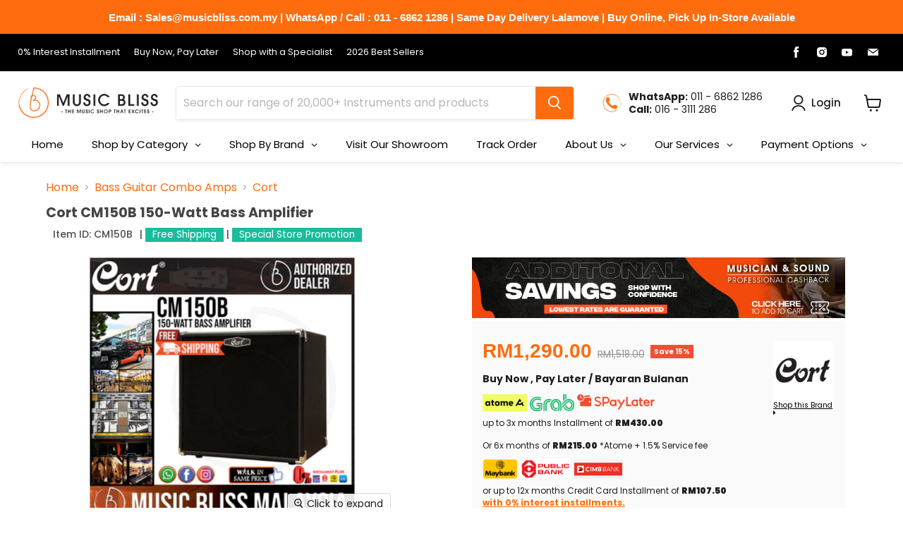

--- FILE ---
content_type: text/html; charset=utf-8
request_url: https://www.musicbliss.com.my/products/cort-cm150b-malaysia-150-watt-bass-amplifier
body_size: 83660
content:















<!doctype html>
<html class="no-js no-touch" lang="en">
  <head>
    <script
      src="//d1liekpayvooaz.cloudfront.net/apps/customizery/customizery.js?shop=musicblissmalaysia.myshopify.com"
    ></script>

    <meta charset="utf-8">
    <meta http-equiv="x-ua-compatible" content="IE=edge">
    <link href="//cdnjs.cloudflare.com/ajax/libs/font-awesome/4.7.0/css/font-awesome.min.css" rel="stylesheet" type="text/css" media="all" />

    <link rel="preconnect" href="https://cdn.shopify.com">
    <link rel="preconnect" href="https://fonts.shopifycdn.com">
    <link rel="preconnect" href="https://v.shopify.com">
    <link rel="preconnect" href="https://cdn.shopifycloud.com">

    <title>Cort CM150B 150-Watt Bass Amplifier (CM-150B CM 150B) | Music Bliss Malaysia</title>

    <script>
      document.addEventListener('DOMContentLoaded', function () {
        var meta = document.createElement('meta');
        meta.name = 'description';

        // Replace this with your actual meta description logic
        meta.content = 'Buy Cort CM150B Low Price/Fast Shipping From Malaysia.Shop Online Or Visit Our Showroom Today.';

        console.log(meta.content);
      });
    </script>

    
      <meta name="description" content="Buy Cort CM150B Low Price/Fast Shipping From Malaysia.Shop Online Or Visit Our Showroom Today.">
    

    
  <link rel="shortcut icon" href="//www.musicbliss.com.my/cdn/shop/files/MusicBlissLogo_favicon-01_1_32x32.png?v=1648712746" type="image/png">


    
      <link rel="canonical" href="https://www.musicbliss.com.my/products/cort-cm150b-malaysia-150-watt-bass-amplifier">
    

    <meta name="viewport" content="width=device-width">

    
    















<meta property="og:site_name" content="Music Bliss Malaysia">
<meta property="og:url" content="https://www.musicbliss.com.my/products/cort-cm150b-malaysia-150-watt-bass-amplifier">
<meta property="og:title" content="Cort CM150B 150-Watt Bass Amplifier">
<meta property="og:type" content="website">
<meta property="og:description" content="Buy Cort CM150B Low Price/Fast Shipping From Malaysia.Shop Online Or Visit Our Showroom Today.">




    
    
    

    
    
    <meta
      property="og:image"
      content="https://www.musicbliss.com.my/cdn/shop/products/MB-CM150B_1_1200x1200.jpg?v=1623882618"
    />
    <meta
      property="og:image:secure_url"
      content="https://www.musicbliss.com.my/cdn/shop/products/MB-CM150B_1_1200x1200.jpg?v=1623882618"
    />
    <meta property="og:image:width" content="1200" />
    <meta property="og:image:height" content="1200" />
    
    
    <meta property="og:image:alt" content="Cort CM150B 150-Watt Bass Amplifier (CM-150B CM 150B) - Music Bliss Malaysia" />
  
















<meta name="twitter:title" content="Cort CM150B 150-Watt Bass Amplifier (CM-150B CM 150B) | Music Bliss Malaysia">
<meta name="twitter:description" content="Buy Cort CM150B Low Price/Fast Shipping From Malaysia.Shop Online Or Visit Our Showroom Today.">


    
    
    
      
      
      <meta name="twitter:card" content="summary">
    
    
    <meta
      property="twitter:image"
      content="https://www.musicbliss.com.my/cdn/shop/products/MB-CM150B_1_1200x1200_crop_center.jpg?v=1623882618"
    />
    <meta property="twitter:image:width" content="1200" />
    <meta property="twitter:image:height" content="1200" />
    
    
    <meta property="twitter:image:alt" content="Cort CM150B 150-Watt Bass Amplifier (CM-150B CM 150B) - Music Bliss Malaysia" />
  



    <link rel="preload" href="//www.musicbliss.com.my/cdn/fonts/poppins/poppins_n5.ad5b4b72b59a00358afc706450c864c3c8323842.woff2" as="font" crossorigin="anonymous">
    <link rel="preload" as="style" href="//www.musicbliss.com.my/cdn/shop/t/103/assets/theme.css?v=11896321378443903741763538779">

    <script src="//www.searchanise.com/widgets/shopify/init.js?a=3U3Y1s6Z0k"></script>

    
  <script>window.performance && window.performance.mark && window.performance.mark('shopify.content_for_header.start');</script><meta name="google-site-verification" content="RNQrQ4OzMbl2IXspDffaNyt82YtGiJMxvNeyJFz1tlU">
<meta id="shopify-digital-wallet" name="shopify-digital-wallet" content="/29295648/digital_wallets/dialog">
<link rel="alternate" type="application/json+oembed" href="https://www.musicbliss.com.my/products/cort-cm150b-malaysia-150-watt-bass-amplifier.oembed">
<script async="async" src="/checkouts/internal/preloads.js?locale=en-MY"></script>
<script id="shopify-features" type="application/json">{"accessToken":"58a68358510737959e352288ca1473e4","betas":["rich-media-storefront-analytics"],"domain":"www.musicbliss.com.my","predictiveSearch":true,"shopId":29295648,"locale":"en"}</script>
<script>var Shopify = Shopify || {};
Shopify.shop = "musicblissmalaysia.myshopify.com";
Shopify.locale = "en";
Shopify.currency = {"active":"MYR","rate":"1.0"};
Shopify.country = "MY";
Shopify.theme = {"name":"Code Updated  - 7 Jan 2026 ( Update FreshChat )","id":138301636656,"schema_name":"Empire","schema_version":"6.0.0","theme_store_id":null,"role":"main"};
Shopify.theme.handle = "null";
Shopify.theme.style = {"id":null,"handle":null};
Shopify.cdnHost = "www.musicbliss.com.my/cdn";
Shopify.routes = Shopify.routes || {};
Shopify.routes.root = "/";</script>
<script type="module">!function(o){(o.Shopify=o.Shopify||{}).modules=!0}(window);</script>
<script>!function(o){function n(){var o=[];function n(){o.push(Array.prototype.slice.apply(arguments))}return n.q=o,n}var t=o.Shopify=o.Shopify||{};t.loadFeatures=n(),t.autoloadFeatures=n()}(window);</script>
<script id="shop-js-analytics" type="application/json">{"pageType":"product"}</script>
<script defer="defer" async type="module" src="//www.musicbliss.com.my/cdn/shopifycloud/shop-js/modules/v2/client.init-shop-cart-sync_BT-GjEfc.en.esm.js"></script>
<script defer="defer" async type="module" src="//www.musicbliss.com.my/cdn/shopifycloud/shop-js/modules/v2/chunk.common_D58fp_Oc.esm.js"></script>
<script defer="defer" async type="module" src="//www.musicbliss.com.my/cdn/shopifycloud/shop-js/modules/v2/chunk.modal_xMitdFEc.esm.js"></script>
<script type="module">
  await import("//www.musicbliss.com.my/cdn/shopifycloud/shop-js/modules/v2/client.init-shop-cart-sync_BT-GjEfc.en.esm.js");
await import("//www.musicbliss.com.my/cdn/shopifycloud/shop-js/modules/v2/chunk.common_D58fp_Oc.esm.js");
await import("//www.musicbliss.com.my/cdn/shopifycloud/shop-js/modules/v2/chunk.modal_xMitdFEc.esm.js");

  window.Shopify.SignInWithShop?.initShopCartSync?.({"fedCMEnabled":true,"windoidEnabled":true});

</script>
<script>(function() {
  var isLoaded = false;
  function asyncLoad() {
    if (isLoaded) return;
    isLoaded = true;
    var urls = ["https:\/\/omnisnippet1.com\/inShop\/Embed\/shopify.js?shop=musicblissmalaysia.myshopify.com","https:\/\/widget.anycover.co\/widget.js?shop=musicblissmalaysia.myshopify.com","https:\/\/na.shgcdn3.com\/pixel-collector.js?shop=musicblissmalaysia.myshopify.com","https:\/\/searchanise-ef84.kxcdn.com\/widgets\/shopify\/init.js?a=3U3Y1s6Z0k\u0026shop=musicblissmalaysia.myshopify.com","\/\/backinstock.useamp.com\/widget\/21451_1767154881.js?category=bis\u0026v=6\u0026shop=musicblissmalaysia.myshopify.com","\/\/fw-cdn.com\/12103442\/4616601.js?shop=musicblissmalaysia.myshopify.com","https:\/\/d1ggrngj0uwslm.cloudfront.net\/fm_adhoc_scripts\/added_product_cart.js?shop=musicblissmalaysia.myshopify.com","https:\/\/d1ggrngj0uwslm.cloudfront.net\/fm_adhoc_scripts\/viewed_product.js?shop=musicblissmalaysia.myshopify.com"];
    for (var i = 0; i < urls.length; i++) {
      var s = document.createElement('script');
      s.type = 'text/javascript';
      s.async = true;
      s.src = urls[i];
      var x = document.getElementsByTagName('script')[0];
      x.parentNode.insertBefore(s, x);
    }
  };
  if(window.attachEvent) {
    window.attachEvent('onload', asyncLoad);
  } else {
    window.addEventListener('load', asyncLoad, false);
  }
})();</script>
<script id="__st">var __st={"a":29295648,"offset":28800,"reqid":"d6f3c924-f6de-44ad-8149-31c34fe38617-1769076403","pageurl":"www.musicbliss.com.my\/products\/cort-cm150b-malaysia-150-watt-bass-amplifier","u":"7b270b080ef6","p":"product","rtyp":"product","rid":6565685985328};</script>
<script>window.ShopifyPaypalV4VisibilityTracking = true;</script>
<script id="captcha-bootstrap">!function(){'use strict';const t='contact',e='account',n='new_comment',o=[[t,t],['blogs',n],['comments',n],[t,'customer']],c=[[e,'customer_login'],[e,'guest_login'],[e,'recover_customer_password'],[e,'create_customer']],r=t=>t.map((([t,e])=>`form[action*='/${t}']:not([data-nocaptcha='true']) input[name='form_type'][value='${e}']`)).join(','),a=t=>()=>t?[...document.querySelectorAll(t)].map((t=>t.form)):[];function s(){const t=[...o],e=r(t);return a(e)}const i='password',u='form_key',d=['recaptcha-v3-token','g-recaptcha-response','h-captcha-response',i],f=()=>{try{return window.sessionStorage}catch{return}},m='__shopify_v',_=t=>t.elements[u];function p(t,e,n=!1){try{const o=window.sessionStorage,c=JSON.parse(o.getItem(e)),{data:r}=function(t){const{data:e,action:n}=t;return t[m]||n?{data:e,action:n}:{data:t,action:n}}(c);for(const[e,n]of Object.entries(r))t.elements[e]&&(t.elements[e].value=n);n&&o.removeItem(e)}catch(o){console.error('form repopulation failed',{error:o})}}const l='form_type',E='cptcha';function T(t){t.dataset[E]=!0}const w=window,h=w.document,L='Shopify',v='ce_forms',y='captcha';let A=!1;((t,e)=>{const n=(g='f06e6c50-85a8-45c8-87d0-21a2b65856fe',I='https://cdn.shopify.com/shopifycloud/storefront-forms-hcaptcha/ce_storefront_forms_captcha_hcaptcha.v1.5.2.iife.js',D={infoText:'Protected by hCaptcha',privacyText:'Privacy',termsText:'Terms'},(t,e,n)=>{const o=w[L][v],c=o.bindForm;if(c)return c(t,g,e,D).then(n);var r;o.q.push([[t,g,e,D],n]),r=I,A||(h.body.append(Object.assign(h.createElement('script'),{id:'captcha-provider',async:!0,src:r})),A=!0)});var g,I,D;w[L]=w[L]||{},w[L][v]=w[L][v]||{},w[L][v].q=[],w[L][y]=w[L][y]||{},w[L][y].protect=function(t,e){n(t,void 0,e),T(t)},Object.freeze(w[L][y]),function(t,e,n,w,h,L){const[v,y,A,g]=function(t,e,n){const i=e?o:[],u=t?c:[],d=[...i,...u],f=r(d),m=r(i),_=r(d.filter((([t,e])=>n.includes(e))));return[a(f),a(m),a(_),s()]}(w,h,L),I=t=>{const e=t.target;return e instanceof HTMLFormElement?e:e&&e.form},D=t=>v().includes(t);t.addEventListener('submit',(t=>{const e=I(t);if(!e)return;const n=D(e)&&!e.dataset.hcaptchaBound&&!e.dataset.recaptchaBound,o=_(e),c=g().includes(e)&&(!o||!o.value);(n||c)&&t.preventDefault(),c&&!n&&(function(t){try{if(!f())return;!function(t){const e=f();if(!e)return;const n=_(t);if(!n)return;const o=n.value;o&&e.removeItem(o)}(t);const e=Array.from(Array(32),(()=>Math.random().toString(36)[2])).join('');!function(t,e){_(t)||t.append(Object.assign(document.createElement('input'),{type:'hidden',name:u})),t.elements[u].value=e}(t,e),function(t,e){const n=f();if(!n)return;const o=[...t.querySelectorAll(`input[type='${i}']`)].map((({name:t})=>t)),c=[...d,...o],r={};for(const[a,s]of new FormData(t).entries())c.includes(a)||(r[a]=s);n.setItem(e,JSON.stringify({[m]:1,action:t.action,data:r}))}(t,e)}catch(e){console.error('failed to persist form',e)}}(e),e.submit())}));const S=(t,e)=>{t&&!t.dataset[E]&&(n(t,e.some((e=>e===t))),T(t))};for(const o of['focusin','change'])t.addEventListener(o,(t=>{const e=I(t);D(e)&&S(e,y())}));const B=e.get('form_key'),M=e.get(l),P=B&&M;t.addEventListener('DOMContentLoaded',(()=>{const t=y();if(P)for(const e of t)e.elements[l].value===M&&p(e,B);[...new Set([...A(),...v().filter((t=>'true'===t.dataset.shopifyCaptcha))])].forEach((e=>S(e,t)))}))}(h,new URLSearchParams(w.location.search),n,t,e,['guest_login'])})(!0,!0)}();</script>
<script integrity="sha256-4kQ18oKyAcykRKYeNunJcIwy7WH5gtpwJnB7kiuLZ1E=" data-source-attribution="shopify.loadfeatures" defer="defer" src="//www.musicbliss.com.my/cdn/shopifycloud/storefront/assets/storefront/load_feature-a0a9edcb.js" crossorigin="anonymous"></script>
<script data-source-attribution="shopify.dynamic_checkout.dynamic.init">var Shopify=Shopify||{};Shopify.PaymentButton=Shopify.PaymentButton||{isStorefrontPortableWallets:!0,init:function(){window.Shopify.PaymentButton.init=function(){};var t=document.createElement("script");t.src="https://www.musicbliss.com.my/cdn/shopifycloud/portable-wallets/latest/portable-wallets.en.js",t.type="module",document.head.appendChild(t)}};
</script>
<script data-source-attribution="shopify.dynamic_checkout.buyer_consent">
  function portableWalletsHideBuyerConsent(e){var t=document.getElementById("shopify-buyer-consent"),n=document.getElementById("shopify-subscription-policy-button");t&&n&&(t.classList.add("hidden"),t.setAttribute("aria-hidden","true"),n.removeEventListener("click",e))}function portableWalletsShowBuyerConsent(e){var t=document.getElementById("shopify-buyer-consent"),n=document.getElementById("shopify-subscription-policy-button");t&&n&&(t.classList.remove("hidden"),t.removeAttribute("aria-hidden"),n.addEventListener("click",e))}window.Shopify?.PaymentButton&&(window.Shopify.PaymentButton.hideBuyerConsent=portableWalletsHideBuyerConsent,window.Shopify.PaymentButton.showBuyerConsent=portableWalletsShowBuyerConsent);
</script>
<script>
  function portableWalletsCleanup(e){e&&e.src&&console.error("Failed to load portable wallets script "+e.src);var t=document.querySelectorAll("shopify-accelerated-checkout .shopify-payment-button__skeleton, shopify-accelerated-checkout-cart .wallet-cart-button__skeleton"),e=document.getElementById("shopify-buyer-consent");for(let e=0;e<t.length;e++)t[e].remove();e&&e.remove()}function portableWalletsNotLoadedAsModule(e){e instanceof ErrorEvent&&"string"==typeof e.message&&e.message.includes("import.meta")&&"string"==typeof e.filename&&e.filename.includes("portable-wallets")&&(window.removeEventListener("error",portableWalletsNotLoadedAsModule),window.Shopify.PaymentButton.failedToLoad=e,"loading"===document.readyState?document.addEventListener("DOMContentLoaded",window.Shopify.PaymentButton.init):window.Shopify.PaymentButton.init())}window.addEventListener("error",portableWalletsNotLoadedAsModule);
</script>

<script type="module" src="https://www.musicbliss.com.my/cdn/shopifycloud/portable-wallets/latest/portable-wallets.en.js" onError="portableWalletsCleanup(this)" crossorigin="anonymous"></script>
<script nomodule>
  document.addEventListener("DOMContentLoaded", portableWalletsCleanup);
</script>

<link id="shopify-accelerated-checkout-styles" rel="stylesheet" media="screen" href="https://www.musicbliss.com.my/cdn/shopifycloud/portable-wallets/latest/accelerated-checkout-backwards-compat.css" crossorigin="anonymous">
<style id="shopify-accelerated-checkout-cart">
        #shopify-buyer-consent {
  margin-top: 1em;
  display: inline-block;
  width: 100%;
}

#shopify-buyer-consent.hidden {
  display: none;
}

#shopify-subscription-policy-button {
  background: none;
  border: none;
  padding: 0;
  text-decoration: underline;
  font-size: inherit;
  cursor: pointer;
}

#shopify-subscription-policy-button::before {
  box-shadow: none;
}

      </style>

<script>window.performance && window.performance.mark && window.performance.mark('shopify.content_for_header.end');</script>
  





  <script type="text/javascript">
    
      window.__shgMoneyFormat = window.__shgMoneyFormat || {"MYR":{"currency":"MYR","currency_symbol":"RM","currency_symbol_location":"left","decimal_places":2,"decimal_separator":".","thousands_separator":","}};
    
    window.__shgCurrentCurrencyCode = window.__shgCurrentCurrencyCode || {
      currency: "MYR",
      currency_symbol: "RM",
      decimal_separator: ".",
      thousands_separator: ",",
      decimal_places: 2,
      currency_symbol_location: "left"
    };
  </script>




    <link href="//www.musicbliss.com.my/cdn/shop/t/103/assets/theme.css?v=11896321378443903741763538779" rel="stylesheet" type="text/css" media="all" />

    
    <script>
      window.Theme = window.Theme || {};
      window.Theme.routes = {
        root_url: '/',
        account_url: '/account',
        account_login_url: 'https://shopify.com/29295648/account?locale=en&region_country=MY',
        account_logout_url: '/account/logout',
        account_register_url: 'https://shopify.com/29295648/account?locale=en',
        account_addresses_url: '/account/addresses',
        collections_url: '/collections',
        all_products_collection_url: '/collections/all',
        search_url: '/search',
        cart_url: '/cart',
        cart_add_url: '/cart/add',
        cart_change_url: '/cart/change',
        cart_clear_url: '/cart/clear',
        product_recommendations_url: '/recommendations/products',
      };
    </script>
    
    <meta name="google-site-verification" content="oLtoZyHrtYNr8HjY_veLb-Ax3MIGl1hJKyqlGXWTcIc">

    

<script type="text/javascript">
  
    window.SHG_CUSTOMER = null;
  
</script>








    <link href="https://fonts.googleapis.com/css?family=Roboto+Condensed&display=swap" rel="stylesheet">

    <!-- Google Tag Manager -->
    <script>
      (function (w, d, s, l, i) {
        w[l] = w[l] || [];
        w[l].push({ 'gtm.start': new Date().getTime(), event: 'gtm.js' });
        var f = d.getElementsByTagName(s)[0],
          j = d.createElement(s),
          dl = l != 'dataLayer' ? '&l=' + l : '';
        j.async = true;
        j.src = 'https://www.googletagmanager.com/gtm.js?id=' + i + dl;
        f.parentNode.insertBefore(j, f);
      })(window, document, 'script', 'dataLayer', 'GTM-523L9554');
    </script>
    <!-- End Google Tag Manager -->

    <script type="application/ld+json">
      {
        "@context": "https://schema.org",
        "@type": ["LocalBusiness", "MusicStore", "OnlineStore"],
        "@id": "https://www.musicbliss.com.my",
        "name": "Music Bliss",
        "alternateName": "Music Bliss Showroom",
        "description": "Malaysia's premier music store specializing in acoustic guitars, electric guitars, digital pianos, acoustic pianos, grand pianos, acoustic drums, digital drums, recording, PA systems, sound system installation and musical instruments. Online delivery nationwide with showroom in Petaling Jaya, near Kuala Lumpur",
        "image": "https://cdn.shopify.com/s/files/1/2929/5648/files/Capture.png?v=1567436843",
        "logo": "https://www.musicbliss.com.my/cdn/shop/files/Logos-03_522x129.png",
        "url": "https://www.musicbliss.com.my",
        "telephone": "+60 3-77733372",
        "email": "sales@musicbliss.com.my",
        "address": {
          "@type": "PostalAddress",
          "streetAddress": "5-G & 5-1 & 5-2 & 5-3, Petaling Utama Avenue, Jalan PJS 1/50, Petaling Utama",
          "addressLocality": "Petaling Jaya",
          "addressRegion": "Selangor",
          "postalCode": "46150",
          "addressCountry": "MY"
        },
        "geo": {
          "@type": "GeoCoordinates",
          "latitude": 3.07895,
          "longitude": 101.6476
        },
        "openingHoursSpecification": [
          {
            "@type": "OpeningHoursSpecification",
            "dayOfWeek": ["Monday", "Tuesday", "Wednesday", "Thursday", "Friday", "Saturday"],
            "opens": "10:00",
            "closes": "19:00"
          },
          {
            "@type": "OpeningHoursSpecification",
            "dayOfWeek": "Sunday",
            "opens": "10:00",
            "closes": "18:00"
          }
        ],
        "priceRange": "RM10-RM50000",
        "currenciesAccepted": "MYR",
        "paymentAccepted": ["Cash", "Credit Card", "Debit Card", "Online Banking", "E-Wallet"],
        "areaServed": [
          {
            "@type": "Country",
            "name": "Malaysia"
          },
          {
            "@type": "State",
            "name": "Selangor"
          },
          {
            "@type": "State",
            "name": "Kuala Lumpur"
          }
        ],
        "serviceArea": {
          "@type": "Country",
          "name": "Malaysia"
        },
        "makesOffer": {
          "@type": "Offer",
          "name": "Musical Instrument Sales & Delivery",
          "description": "Sales and delivery of musical instruments across Malaysia",
          "availableDeliveryMethod": ["OnSitePickup", "ParcelService", "DeliveryModeOwnFleet"],
          "areaServed": { "@type": "Country", "name": "Malaysia" }
        },
        "knowsAbout": [
          "Musical Instruments",
          "Acoustic Guitars",
          "Electric Guitars",
          "Digital Pianos",
          "Upright Pianos",
          "Acoustic Pianos",
          "Grand Pianos",
          "Acoustic Drums",
          "Digital Drums",
          "PA Systems",
          "Audio Equipment",
          "Music Education",
          "Studio Equipment",
          "Recording Equipment",
          "Sound Systems Installation"
        ],
        "sameAs": [
          "https://www.facebook.com/musicbliss.com.my",
          "https://www.instagram.com/music_bliss/",
          "https://www.youtube.com/channel/UCSLzK8E0i7tDFykDt0EFgrw"
        ]
      }
    </script>

    <!-- New Metafield V2 -->
    <script>
      /* global Shopify, Theme */

      /**
       * Cart Metafields Script
       *
       * Automatically fetches variant metafields and adds them as cart item properties.
       * This ensures that metafields displayed in POS also appear in the website cart.
       *
       * @namespace CartMetafields
       * @description Handles automatic metafield property injection into Shopify cart items
       */

      (function () {
        'use strict';

        /**
         * Configuration object
         * Default baseUrl should match SHOPIFY_APP_URL from .env
         * Can be overridden via window.cartMetafieldsConfig or window.cartMetafieldsBaseUrl
         *
         * @type {Object}
         * @property {string} baseUrl - Base URL for the metafields API endpoint
         * @property {boolean} debug - Enable/disable debug logging
         * @property {boolean} forceReplaceOldProps - Force replace old numeric properties with formatted ones
         * @property {boolean|string} logPrefix - Log prefix string, set to false to disable, or custom string (default: '[Cart Metafields]')
         */
        const config = window.cartMetafieldsConfig || {
          baseUrl: window.cartMetafieldsBaseUrl || 'https://cassnetic-metafield-htwsq.ondigitalocean.app',
          debug: true, // Enable debug by default for troubleshooting
          forceReplaceOldProps: true, // Force replace old numeric properties (like "1", "2") with formatted ones
          logPrefix: '[Cart Metafields CT]', // Log prefix, set to false to disable
        };

        /**
         * Get the log prefix based on config
         *
         * @returns {string|undefined} The prefix to use, or undefined if disabled
         */
        function getLogPrefix() {
          if (config.logPrefix === false || config.logPrefix === '') {
            return undefined;
          }
          return config.logPrefix || '[Cart Metafields]';
        }

        /**
         * Logging helper for debug messages
         * Only logs if debug mode is enabled
         *
         * @param {...*} args - Arguments to log
         */
        function log(...args) {
          if (config.debug) {
            const prefix = getLogPrefix();
            if (prefix) {
              console.log(prefix, ...args);
            } else {
              console.log(...args);
            }
          }
        }

        /**
         * Error logging helper
         * Always logs errors regardless of debug mode
         *
         * @param {...*} args - Arguments to log as errors
         */
        function logError(...args) {
          const prefix = getLogPrefix();
          if (prefix) {
            console.error(prefix, ...args);
          } else {
            console.error(...args);
          }
        }

        /**
         * Get the current shop domain
         * Attempts multiple methods to determine the shop domain for API calls
         *
         * @returns {string|null} The shop domain or null if not found
         */
        function getShopDomain() {
          // Method 1: Check global Shopify object
          if (typeof Shopify !== 'undefined' && Shopify.shop) {
            return Shopify.shop;
          }
          // Method 2: Check window.Shopify object
          if (window.Shopify && window.Shopify.shop) {
            return window.Shopify.shop;
          }
          // Method 3: Extract from hostname if it's a myshopify.com domain
          const hostname = window.location.hostname;
          if (hostname.includes('.myshopify.com')) {
            return hostname;
          }
          // Method 4: Try to extract from theme object if available
          if (typeof Theme !== 'undefined' && Theme.settings && Theme.settings.shop_domain) {
            return Theme.settings.shop_domain;
          }
          return null;
        }

        /**
         * Fetch metafields for a specific variant from the API
         *
         * @param {string|number} variantId - The Shopify variant ID
         * @returns {Promise<Array>} Array of metafield objects with key and value properties
         */
        async function fetchMetafields(variantId) {
          const shopDomain = getShopDomain();
          if (!shopDomain) {
            logError('Could not determine shop domain');
            return [];
          }

          if (!config.baseUrl) {
            logError('baseUrl not configured. Set window.cartMetafieldsConfig.baseUrl in your theme.');
            return [];
          }

          try {
            // Remove trailing slash from baseUrl to avoid double slashes
            const baseUrl = config.baseUrl.replace(/\/+$/, '');
            const url = `${baseUrl}/api/storefront?variantId=${variantId}&shopDomain=${encodeURIComponent(shopDomain)}`;
            log('Fetching metafields from:', url);

            const response = await fetch(url, {
              method: 'GET',
              headers: {
                'Content-Type': 'application/json',
              },
            });

            if (!response.ok) {
              logError('API error', response.status, response.statusText);
              return [];
            }

            const data = await response.json();
            if (data.ok && Array.isArray(data.metafields)) {
              log('Fetched metafields:', data.metafields);
              // Note: The API returns metafields with formatted keys (e.g., "Brand Type" instead of "1")
              // These keys are used directly as cart property names displayed to customers
              return data.metafields;
            }

            // If API returns unexpected format, log and return empty array
            if (!data.ok) {
              logError('API returned error:', data.error || 'Unknown error');
            }

            return [];
          } catch (error) {
            logError('Error fetching metafields', error);
            return [];
          }
        }

        /**
         * Update cart item properties using Shopify's Cart API
         * Primary method using /cart/change.js endpoint with line numbers
         *
         * @param {Object} cartItem - The cart item object from /cart.js
         * @param {Object} newProperties - Object with property key-value pairs to add (formatted metafields)
         * @returns {Promise<boolean>} True if update succeeded, false otherwise
         */
        async function updateCartItemProperties(cartItem, newProperties) {
          if (!cartItem || !newProperties || Object.keys(newProperties).length === 0) {
            log('Invalid parameters for updateCartItemProperties');
            return false;
          }

          try {
            log('Updating cart item properties:', cartItem.key, newProperties);

            // Fetch fresh cart to get accurate line numbers and current properties
            const freshCartResponse = await fetch('/cart.js');
            if (!freshCartResponse.ok) {
              logError('Failed to fetch fresh cart');
              return await updateCartItemPropertiesAlternative(cartItem, newProperties);
            }
            const freshCart = await freshCartResponse.json();

            // Find the current item in the fresh cart to get its current properties
            const currentItem = freshCart.items.find((item) => item.key === cartItem.key);
            if (!currentItem) {
              logError('Item not found in cart, key:', cartItem.key);
              return false;
            }

            // Find the line number for this item
            const lineNumber = freshCart.items.findIndex((item) => item.key === cartItem.key) + 1;

            if (lineNumber <= 0) {
              logError('Item not found in cart, key:', cartItem.key);
              return false;
            }

            log('Using line number:', lineNumber, 'for item key:', cartItem.key);

            // Get current properties and filter out old numeric ones
            const currentProperties = currentItem.properties || {};
            log('Current properties before update:', currentProperties);

            // Build final properties object:
            // 1. Keep non-numeric properties that aren't our metafields (preserve custom properties)
            // 2. Remove all old numeric properties (like "1", "2", etc.)
            // 3. Add our new formatted metafield properties
            const finalProperties = {};

            // First, preserve non-numeric properties that aren't our new metafields
            // This preserves any custom properties the user might have added
            Object.entries(currentProperties).forEach(([key, value]) => {
              // Skip old numeric properties (they will be removed)
              if (/^\d+$/.test(key)) {
                log('Removing old numeric property:', key, '=', value);
                return;
              }
              // Skip properties that start with underscore (internal Shopify properties)
              if (key.startsWith('_')) {
                return;
              }
              // Skip if this property is being replaced by our new formatted property
              // (check if any of our new properties have the same value, indicating it's the same metafield)
              const isBeingReplaced = Object.values(newProperties).includes(value);
              if (!isBeingReplaced) {
                finalProperties[key] = value;
                log('Preserving existing property:', key, '=', value);
              }
            });

            // Then, add our new formatted metafield properties (these will overwrite any matching ones)
            Object.entries(newProperties).forEach(([key, value]) => {
              finalProperties[key] = value;
            });

            log('Final properties to send:', finalProperties);

            // Method 1: Try using /cart/change.js with line number and FormData
            const formData = new FormData();
            formData.append('line', lineNumber.toString());
            formData.append('quantity', (cartItem.quantity || 1).toString());

            // Add ALL final properties - this replaces ALL existing properties
            // Old numeric properties are excluded, so they will be removed
            Object.entries(finalProperties).forEach(([key, value]) => {
              formData.append(`properties[${key}]`, value.toString());
            });

            const response = await fetch('/cart/change.js', {
              method: 'POST',
              body: formData,
            });

            // Log response status for debugging
            log('Cart update response status:', response.status, response.statusText);

            // Check if response is JSON - Shopify .js endpoints return text/javascript but contain JSON
            const contentType = response.headers.get('content-type') || '';
            const responseText = await response.text();

            // Log response preview for debugging
            log('Response content-type:', contentType);
            log('Response preview (first 300 chars):', responseText.substring(0, 300));

            // Shopify .js endpoints return text/javascript but contain JSON
            const isJsonResponse =
              contentType.includes('application/json') ||
              contentType.includes('text/javascript') ||
              contentType.includes('text/json');

            if (!isJsonResponse) {
              logError('Response is not JSON, got:', contentType);
              logError('Response preview:', responseText.substring(0, 200));
              // Try alternative method
              return await updateCartItemPropertiesAlternative(cartItem, newProperties);
            }

            // Parse response even if not OK to see the error
            let responseData;
            try {
              responseData = JSON.parse(responseText);
              log('Parsed response data:', responseData);
            } catch (parseError) {
              logError('Failed to parse response:', parseError);
              logError('Response text:', responseText.substring(0, 500));
              return await updateCartItemPropertiesAlternative(cartItem, newProperties, freshCart);
            }

            // Check for errors in response
            if (!response.ok || responseData.status === 'bad_request' || responseData.errors) {
              logError('Failed to update cart properties', response.status);
              logError('Error response:', responseData);

              // If it's a bad_request about line/id, try alternative method
              if (
                responseData.status === 'bad_request' &&
                responseData.message &&
                responseData.message.includes('no valid id or line')
              ) {
                log('Bad request for line/id, trying alternative method');
                return await updateCartItemPropertiesAlternative(cartItem, newProperties, freshCart);
              }
              return false;
            }

            // Response already parsed above
            const updatedCart = responseData;

            // Verify the update worked by checking the returned cart item properties
            // Note: Shopify may regenerate the item key when properties change, so we match by variant_id
            const updatedItem = updatedCart.items.find(
              (item) => item.variant_id === cartItem.variant_id || item.key === cartItem.key
            );
            if (updatedItem) {
              const updatedProps = updatedItem.properties || {};
              log('Cart updated successfully. Updated item properties:', updatedProps);
              log('Updated item key:', updatedItem.key, '(original key:', cartItem.key + ')');

              // Verify that our properties were actually added
              const expectedKeys = Object.keys(finalProperties);
              const actualKeys = Object.keys(updatedProps);
              const missingKeys = expectedKeys.filter((key) => !actualKeys.includes(key));
              const wrongValues = expectedKeys.filter(
                (key) => updatedProps[key] !== finalProperties[key]
              );

              if (missingKeys.length > 0) {
                logError('Warning: Some properties were not added:', missingKeys);
              }
              if (wrongValues.length > 0) {
                logError('Warning: Some properties have wrong values:', wrongValues);
              }
              if (missingKeys.length === 0 && wrongValues.length === 0) {
                log('All properties verified successfully in cart response');
              }

              // Check if old numeric properties are still present (they shouldn't be)
              const stillHasNumericProps = Object.keys(updatedProps).some((key) => /^\d+$/.test(key));
              if (stillHasNumericProps) {
                logError('Warning: Old numeric properties still present after update:', updatedProps);
              }
            } else {
              logError(
                'Warning: Updated item not found in cart response. Looking for variant_id:',
                cartItem.variant_id,
                'or key:',
                cartItem.key
              );
              logError('Available items:', updatedCart.items?.map((i) => ({ variant_id: i.variant_id, key: i.key })));
            }

            // Verify properties were actually saved by fetching cart again after a short delay
            // This ensures the server has processed the update
            // Note: Use variant_id for matching since Shopify may regenerate item keys
            setTimeout(async () => {
              try {
                const verifyCartResponse = await fetch('/cart.js');
                if (verifyCartResponse.ok) {
                  const verifyCart = await verifyCartResponse.json();
                  // Match by variant_id since Shopify regenerates keys when properties change
                  const verifyItem = verifyCart.items.find(
                    (item) => item.variant_id === cartItem.variant_id
                  );
                  if (verifyItem) {
                    const verifyProps = verifyItem.properties || {};
                    const expectedKeys = Object.keys(finalProperties);
                    const actualKeys = Object.keys(verifyProps);
                    const allPresent = expectedKeys.every(
                      (key) => actualKeys.includes(key) && verifyProps[key] === finalProperties[key]
                    );

                    if (allPresent) {
                      log('Verification successful: All properties confirmed in cart');
                      log('Verified item key:', verifyItem.key, '(original key:', cartItem.key + ')');
                    } else {
                      logError('Verification failed: Properties not found in cart after update');
                      logError('Expected:', finalProperties);
                      logError('Actual:', verifyProps);
                    }
                  } else {
                    logError(
                      'Verification failed: Item not found in cart. Looking for variant_id:',
                      cartItem.variant_id
                    );
                  }
                }
              } catch (verifyError) {
                logError('Error during verification:', verifyError);
              }
            }, 500); // Wait 500ms before verification

            // Trigger cart update events
            if (typeof window !== 'undefined') {
              // Custom event
              window.dispatchEvent(new CustomEvent('cart:updated', { detail: updatedCart }));

              // Shopify theme events
              if (typeof document !== 'undefined') {
                document.dispatchEvent(new CustomEvent('cart:refresh'));
                document.dispatchEvent(new CustomEvent('cart:updated'));
              }

              // Dawn theme event - delay slightly to prevent immediate re-processing
              if (typeof Theme !== 'undefined') {
                setTimeout(() => {
                  window.dispatchEvent(new CustomEvent('theme:cart:change'));
                }, 100);
              }
            }

            return true;
          } catch (error) {
            logError('Error updating cart properties', error);
            // Try alternative method on error
            return await updateCartItemPropertiesAlternative(cartItem, newProperties);
          }
        }

        /**
         * Alternative method to update cart item properties
         * Fallback method when primary method fails, uses different cart identification
         *
         * @param {Object} cartItem - The cart item object from /cart.js
         * @param {Object} newProperties - Object with property key-value pairs to add (formatted metafields)
         * @param {Object|null} providedCart - Optional cart object to avoid extra fetch
         * @returns {Promise<boolean>} True if update succeeded, false otherwise
         */
        async function updateCartItemPropertiesAlternative(cartItem, newProperties, providedCart = null) {
          try {
            log('Trying alternative cart update method');

            // Build form data - Shopify expects 'line' for line number
            const formData = new FormData();

            // Use provided cart or fetch fresh one
            let currentCart = providedCart;
            if (!currentCart) {
              const currentCartResponse = await fetch('/cart.js');
              if (!currentCartResponse.ok) {
                logError('Failed to fetch cart for line number');
                return false;
              }
              currentCart = await currentCartResponse.json();
            }

            // Find the current item to get its properties
            const currentItem = currentCart.items.find((item) => item.key === cartItem.key);
            if (!currentItem) {
              logError('Item not found in cart for alternative method');
              return false;
            }

            const lineNumber = currentCart.items.findIndex((item) => item.key === cartItem.key) + 1;

            if (lineNumber > 0) {
              formData.append('line', lineNumber.toString());
            } else {
              // Fallback to id if line number not found
              formData.append('id', cartItem.key);
            }

            formData.append('quantity', (cartItem.quantity || 1).toString());

            // Build final properties (same logic as primary method)
            const currentProperties = currentItem.properties || {};
            const finalProperties = {};

            // Preserve non-numeric properties that aren't our metafields
            Object.entries(currentProperties).forEach(([key, value]) => {
              if (/^\d+$/.test(key)) {
                log('Alternative method: Removing old numeric property:', key);
                return;
              }
              if (key.startsWith('_')) {
                return;
              }
              const isBeingReplaced = Object.values(newProperties).includes(value);
              if (!isBeingReplaced) {
                finalProperties[key] = value;
              }
            });

            // Add new formatted properties
            Object.entries(newProperties).forEach(([key, value]) => {
              finalProperties[key] = value;
            });

            log('Alternative method: Final properties to send:', finalProperties);

            // Add properties to form data - Shopify expects properties[name] = value
            Object.entries(finalProperties).forEach(([key, value]) => {
              formData.append(`properties[${key}]`, value.toString());
            });

            const response = await fetch('/cart/change.js', {
              method: 'POST',
              body: formData,
            });

            const contentType = response.headers.get('content-type') || '';
            const responseText = await response.text();

            // Shopify .js endpoints return text/javascript but contain JSON
            const isJsonResponse =
              contentType.includes('application/json') ||
              contentType.includes('text/javascript') ||
              contentType.includes('text/json');

            if (!isJsonResponse) {
              logError('Alternative method also returned non-JSON:', contentType);
              logError('Response preview:', responseText.substring(0, 200));
              return false;
            }

            if (!response.ok) {
              logError('Alternative method failed', response.status, responseText.substring(0, 200));

              // Try parsing error response to see the actual error
              try {
                const errorData = JSON.parse(responseText);
                logError('Error details:', errorData);
              } catch (e) {
                // Not JSON, ignore
              }
              return false;
            }

            let updatedCart;
            try {
              updatedCart = JSON.parse(responseText);
            } catch (parseError) {
              logError('Alternative method: Failed to parse JSON:', parseError);
              logError('Response text:', responseText.substring(0, 500));
              return false;
            }
            log('Cart updated successfully (alternative method)');

            // Trigger events
            if (typeof window !== 'undefined') {
              window.dispatchEvent(new CustomEvent('cart:updated', { detail: updatedCart }));
              if (typeof document !== 'undefined') {
                document.dispatchEvent(new CustomEvent('cart:refresh'));
              }
            }

            return true;
          } catch (error) {
            logError('Alternative method also failed', error);
            return false;
          }
        }

        /**
         * Track recently processed items to prevent duplicate processing
         * Key: variant_id (string), Value: timestamp of last processing
         * We use variant_id instead of item key because Shopify regenerates keys when properties change
         *
         * @type {Map<string, number>}
         */
        const recentlyProcessed = new Map();
        const PROCESSING_COOLDOWN = 2000; // 2 seconds cooldown between processing same item

        /**
         * Check if an item was recently processed
         * Uses variant_id since Shopify may regenerate item keys when properties change
         *
         * @param {string|number} variantId - The variant ID
         * @returns {boolean} True if item was recently processed
         */
        function wasRecentlyProcessed(variantId) {
          const variantIdStr = String(variantId);
          const lastProcessed = recentlyProcessed.get(variantIdStr);
          if (!lastProcessed) {
            return false;
          }
          const timeSinceLastProcess = Date.now() - lastProcessed;
          return timeSinceLastProcess < PROCESSING_COOLDOWN;
        }

        /**
         * Mark an item as recently processed
         * Uses variant_id since Shopify may regenerate item keys when properties change
         *
         * @param {string|number} variantId - The variant ID
         */
        function markAsProcessed(variantId) {
          const variantIdStr = String(variantId);
          recentlyProcessed.set(variantIdStr, Date.now());
        }

        /**
         * Process all cart items and add metafields as properties
         * Main workflow function that orchestrates fetching cart, metafields, and updating properties
         *
         * @returns {Promise<void>}
         */
        async function processCartItems() {
          try {
            // Get cart using Theme.routes if available (for theme compatibility)
            const cartUrl =
              typeof Theme !== 'undefined' && Theme.routes && Theme.routes.cart_url
                ? `${Theme.routes.cart_url}.js`
                : '/cart.js';

            log('Fetching cart from:', cartUrl);

            const cartResponse = await fetch(cartUrl);
            if (!cartResponse.ok) {
              logError('Failed to fetch cart', cartResponse.status);
              return;
            }

            const cart = await cartResponse.json();

            if (!cart.items || cart.items.length === 0) {
              log('Cart is empty');
              return;
            }

            log('Processing', cart.items.length, 'cart items');

            // Process each item sequentially to avoid race conditions and API rate limiting
            for (let i = 0; i < cart.items.length; i++) {
              const item = cart.items[i];

              // Skip if this item was recently processed (prevents duplicate processing from event loops)
              // Use variant_id since Shopify may regenerate item keys when properties change
              if (wasRecentlyProcessed(item.variant_id)) {
                log('Item', item.variant_id, 'was recently processed, skipping to avoid duplicate updates');
                continue;
              }

              // Check for old numeric properties that need to be replaced
              // Old format used numeric keys like "1", "2", etc. which are not user-friendly
              const existingProperties = item.properties || {};
              const hasOldNumericProps = Object.keys(existingProperties).some((key) => {
                // Check if key is just a number (old format like "1", "2", etc.)
                return /^\d+$/.test(key);
              });

              // Check if our formatted metafield properties already exist
              // Formatted keys are human-readable like "Brand Type", "Test Var", etc.
              const hasFormattedProps = Object.keys(existingProperties).some((key) => {
                // Our formatted keys are typically "Brand Type", "Test Var", etc.
                // Check for capitalized words pattern (not just numbers)
                // Pattern: Starts with capital, may have spaces and more capitalized words
                return /^[A-Z][a-z]+(\s[A-Z][a-z]+)*(\s\d+)?$/.test(key);
              });

              // Optimization: Skip items that already have formatted properties and no old numeric ones
              // This prevents unnecessary API calls and cart updates
              if (hasFormattedProps && !hasOldNumericProps) {
                log('Item', item.variant_id, 'already has formatted metafield properties, skipping');
                continue;
              }

              // If there are old numeric properties, we MUST process to replace them
              // even if formatted properties also exist (to ensure old ones are removed)
              if (hasOldNumericProps) {
                log('Item', item.variant_id, 'has old numeric properties, will replace with formatted ones');
                // Force processing to replace old properties
              }

              const variantId = item.variant_id;
              if (!variantId) {
                log('Item missing variant_id, skipping');
                continue;
              }

              log('Processing variant:', variantId, 'item index:', i);

              // Fetch metafields for this variant
              const metafields = await fetchMetafields(variantId);

              if (metafields.length === 0) {
                log('No metafields found for variant:', variantId);
                continue;
              }

            // Helper function to format array values and handle list items splitting
            const formatMetafieldValue = (value) => {
              if (!value) return value;

              // Check if the value is a JSON array string
              if (typeof value === 'string' && value.trim().startsWith('[') && value.trim().endsWith(']')) {
                try {
                  const parsed = JSON.parse(value);
                  if (Array.isArray(parsed)) {
                    // Format as HTML bullet list for better display in cart
                    return parsed.map(item => `• ${item}`).join('\n');
                  }
                } catch (e) {
                  // If parsing fails, return original value
                  log('Failed to parse array value:', value, 'Error:', e);
                }
              }

              // Special handling for list format metafields
              if (typeof value === 'string') {
                // First, try to parse as JSON array (Single line text (List) format)
                if (value.trim().startsWith('[') && value.trim().endsWith(']')) {
                  try {
                    const parsed = JSON.parse(value);
                    if (Array.isArray(parsed) && parsed.length > 1) {
                      return {
                        _shouldSplit: true,
                        _items: parsed
                      };
                    }
                  } catch (e) {
                    // If JSON parsing fails, continue to other methods
                    log('Failed to parse list value as JSON:', value, 'Error:', e);
                  }
                }

                // Check if value contains bullet points (•) - split into separate items
                if (value.includes('•')) {
                  const items = value.split('•').map(item => item.trim()).filter(item => item);
                  if (items.length > 1) {
                    // Return an object indicating this should be split into multiple properties
                    return {
                      _shouldSplit: true,
                      _items: items
                    };
                  }
                }

                // Check if value contains commas (comma-separated list)
                if (value.includes(',')) {
                  const items = value.split(',').map(item => item.trim()).filter(item => item);
                  if (items.length > 1) {
                    return {
                      _shouldSplit: true,
                      _items: items
                    };
                  }
                }
              }

              // Return original value if not an array or bundle items
              return value;
            };

            // Build properties object from fetched metafields
            // The metafield.key is already formatted by the API (e.g., "Brand Type" instead of "1")
            // This key will be used as the cart property name displayed to customers
            const properties = {};
            metafields.forEach((metafield) => {
              if (metafield.key && metafield.value) {
                // Format the value (convert arrays to bullet lists or handle bundle splitting)
                const formattedValue = formatMetafieldValue(metafield.value);

                // Check if this should be split into multiple properties (bundle items)
                if (formattedValue && typeof formattedValue === 'object' && formattedValue._shouldSplit) {
                  log('Splitting list items for:', metafield.key);

                  // Add each bundle item as a separate numbered property
                  formattedValue._items.forEach((item, itemIndex) => {
                    const numberedKey = `${metafield.key} ${itemIndex + 1}`;
                    properties[numberedKey] = item;
                  });
                } else {
                  // Store the formatted value as-is
                  properties[metafield.key] = formattedValue;
                }
              } else {
                log('Skipping invalid metafield (missing key or value):', metafield);
              }
            });

              // If there are old numeric properties, we need to explicitly remove them
              // by not including them in the update. Shopify's /cart/change.js replaces ALL
              // properties with the ones we send, so old numeric ones will be automatically removed
              if (hasOldNumericProps) {
                log('Removing old numeric properties and replacing with formatted ones');
                // Only include our new formatted properties - old numeric ones will be removed
              }

              // Add properties to cart item
              if (Object.keys(properties).length > 0) {
                log('Adding properties to item:', properties);
                log('Cart item key:', item.key);
                log('Cart item variant_id:', item.variant_id);
                log('Cart item line number (expected):', i + 1);

                const success = await updateCartItemProperties(item, properties);

                if (!success) {
                  logError('Failed to add properties to item:', item.key, '(variant_id:', item.variant_id + ')');
                  // Wait a bit longer on failure before retrying next item
                  await new Promise((resolve) => setTimeout(resolve, 500));
                } else {
                  // Mark as processed to prevent duplicate processing
                  // Use variant_id since Shopify may regenerate item keys when properties change
                  markAsProcessed(item.variant_id);
                  log('Successfully updated item properties, marked as processed (variant_id):', item.variant_id);
                  // Small delay to avoid rate limiting
                  await new Promise((resolve) => setTimeout(resolve, 300));
                }
              }
            }
          } catch (error) {
            logError('Error processing cart', error);
          }
        }

        /**
         * Debounce timer for processCartItems to prevent rapid-fire execution
         *
         * @type {number|null}
         */
        let processCartItemsTimer = null;
        const PROCESS_CART_DEBOUNCE = 1000; // 1 second debounce for event-triggered processing

        /**
         * Debounced version of processCartItems for event listeners
         * Prevents rapid-fire processing when multiple events fire in quick succession
         */
        function debouncedProcessCartItems() {
          // Clear existing timer
          if (processCartItemsTimer) {
            clearTimeout(processCartItemsTimer);
          }
          // Set new timer
          processCartItemsTimer = setTimeout(() => {
            processCartItems();
            processCartItemsTimer = null;
          }, PROCESS_CART_DEBOUNCE);
        }

        /**
         * Initialize the cart metafields script
         * Sets up event listeners for cart changes and processes cart on page load
         */
        function init() {
          log('Initializing cart metafields script');

          // Process cart on page load with delay to ensure cart is fully loaded
          if (document.readyState === 'loading') {
            document.addEventListener('DOMContentLoaded', () => {
              setTimeout(processCartItems, 500); // Delay to ensure cart is loaded
            });
          } else {
            setTimeout(processCartItems, 500);
          }

          // Listen for custom cart update events
          if (typeof window !== 'undefined') {
            // Generic cart add event
            window.addEventListener('cart:add', () => {
              log('Cart add event detected');
              debouncedProcessCartItems();
            });
            // Generic cart update event
            window.addEventListener('cart:update', () => {
              log('Cart update event detected');
              debouncedProcessCartItems();
            });

            // Dawn theme specific events
            if (typeof Theme !== 'undefined') {
              window.addEventListener('theme:cart:change', () => {
                log('Theme cart change event detected');
                debouncedProcessCartItems();
              });
            }
          }

          // Listen for form submissions that add to cart
          // This catches traditional form-based add-to-cart actions
          document.addEventListener('submit', function (e) {
            const form = e.target;
            if (form && form.action && (form.action.includes('/cart/add') || form.action.includes('/cart/add.js'))) {
              log('Cart add form submitted');
              // Wait longer for form submission to complete and cart to update, then use debounced processing
              setTimeout(debouncedProcessCartItems, 1000);
            }
          });

          // Listen for AJAX cart updates (Dawn and other modern themes)
          // Catches programmatic add-to-cart button clicks
          document.addEventListener(
            'click',
            function (e) {
              const target = e.target.closest(
                '[data-action="add-to-cart"], .product-form__submit, button[type="submit"][form*="product"]'
              );
              if (target) {
                log('Add to cart button clicked');
                // Wait longer for AJAX request to complete, then use debounced processing
                setTimeout(debouncedProcessCartItems, 1500);
              }
            },
            true
          ); // Use capture phase to catch early, before other handlers
        }

        /**
         * Auto-initialize the script when DOM is ready
         * Handles both cases: DOM already loaded or still loading
         */
        if (typeof window !== 'undefined') {
          if (document.readyState === 'loading') {
            document.addEventListener('DOMContentLoaded', init);
          } else {
            // DOM already loaded, initialize immediately
            init();
          }
        }
      })();

      /**
       * Cart Properties Display Formatter
       * Groups numbered properties (e.g., "Bundle Items 1", "Bundle Items 2") under a single heading
       * and converts snake_case keys to Title Case
       */
      (function() {
        'use strict';

        /**
         * Convert snake_case to Title Case
         * @param {string} str - The string to convert
         * @returns {string} - The formatted string
         */
        function formatKeyToTitleCase(str) {
          if (!str) return str;
          if (!str.includes('_')) return str;

          return str
            .split('_')
            .map(word => word.charAt(0).toUpperCase() + word.slice(1).toLowerCase())
            .join(' ');
        }

        /**
         * Format cart item properties display
         * Groups numbered properties and formats keys
         * Works for both cart and checkout pages
         */
        function formatCartProperties() {
          // Check if we're on checkout page
          const isCheckout = window.location.pathname.includes('/checkouts/') ||
                            window.location.pathname.includes('/checkout') ||
                            document.querySelector('[data-checkout], .checkout, #checkout');

          // Find all cart/checkout items - different selectors for cart vs checkout
          let cartItems;
          if (isCheckout) {
            // Checkout page selectors
            cartItems = document.querySelectorAll('.product-table__row, .product, [data-product], .order-summary__section__content .product, .product__description');
          } else {
            // Cart page selectors
            cartItems = document.querySelectorAll('[data-cart-item], .cart-item, .cart__item');
          }

          cartItems.forEach((cartItem) => {
            // Find properties container - try multiple selectors for both cart and checkout
            let propertiesContainer = cartItem.querySelector('.cart-item__properties, .cart-item-properties, [data-cart-item-properties], .product-properties, .product__description__property, .product__description__name, [class*="property"]');

            if (!propertiesContainer) {
              // Try to find where properties might be displayed
              const itemDetails = cartItem.querySelector('.cart-item__details, .cart-item-details, .cart__item-details, .product__description, .product-table__cell--product');
              if (itemDetails) {
                // Look for existing properties or create container
                propertiesContainer = itemDetails.querySelector('.cart-item__properties, .cart-item-properties, .product__description__property, [class*="property"]');
                if (!propertiesContainer) {
                  // Properties might be direct children, check for property-like elements
                  const propertyElements = itemDetails.querySelectorAll('[class*="property"], [data-property], dt, dd, .product__description__property, .product__description__name');
                  if (propertyElements.length > 0) {
                    propertiesContainer = propertyElements[0].parentElement;
                  } else {
                    // For checkout, properties might be in the same container as product description
                    propertiesContainer = itemDetails;
                  }
                }
              }
            }

            if (!propertiesContainer) return;

            // Get all property elements - checkout uses different structure
            let propertyElements = propertiesContainer.querySelectorAll('[class*="property"], [data-property], dt, .property, .cart-item-property, .product__description__property, .product__description__name');

            // If no property elements found, try to find text nodes that look like properties
            if (propertyElements.length === 0 && isCheckout) {
              // Checkout might have properties as text nodes or in different structure
              const textContent = propertiesContainer.textContent || '';
              // Look for patterns like "Bundle items 1:", "Warranty:", etc.
              if (textContent.match(/:\s*[A-Z0-9]/)) {
                // Properties might be in the text, try to find parent elements
                propertyElements = propertiesContainer.querySelectorAll('span, div, p, li');
              }
            }

            if (propertyElements.length === 0) return;

            // Group properties
            const properties = new Map();
            const numberedGroups = new Map();
            const processedKeys = new Set();

            propertyElements.forEach((propEl) => {
              // Try to extract key and value from different structures
              let key, value, keyEl, valueEl;

              // Check if it's a dt/dd pair
              if (propEl.tagName === 'DT') {
                keyEl = propEl;
                valueEl = propEl.nextElementSibling;
                if (valueEl && valueEl.tagName === 'DD') {
                  key = keyEl.textContent.trim();
                  value = valueEl.textContent.trim();
                }
              } else {
                // Try to find key and value within the element
                keyEl = propEl.querySelector('[class*="name"], [class*="key"], .property-name, .property-key, strong, b, .product__description__name');
                valueEl = propEl.querySelector('[class*="value"], .property-value, .product__description__property, span:not([class*="name"]):not([class*="key"])');

                if (keyEl && valueEl) {
                  key = keyEl.textContent.trim().replace(':', '');
                  value = valueEl.textContent.trim();
                } else if (keyEl && !valueEl) {
                  // Checkout might have key and value in same element or next sibling
                  const text = keyEl.textContent.trim();
                  const colonIndex = text.indexOf(':');
                  if (colonIndex > 0) {
                    key = text.substring(0, colonIndex).trim();
                    value = text.substring(colonIndex + 1).trim();
                  } else {
                    // Value might be in next sibling
                    const nextSibling = propEl.nextElementSibling;
                    if (nextSibling) {
                      key = text.replace(':', '').trim();
                      value = nextSibling.textContent.trim();
                    }
                  }
                } else {
                  // Try to parse from text content (most common for checkout)
                  const text = propEl.textContent.trim();
                  const colonIndex = text.indexOf(':');
                  if (colonIndex > 0) {
                    key = text.substring(0, colonIndex).trim();
                    value = text.substring(colonIndex + 1).trim();
                  } else {
                    // Might be just the value, check previous sibling for key
                    const prevSibling = propEl.previousElementSibling;
                    if (prevSibling && prevSibling.textContent.includes(':')) {
                      const prevText = prevSibling.textContent.trim();
                      const prevColonIndex = prevText.indexOf(':');
                      if (prevColonIndex > 0) {
                        key = prevText.substring(0, prevColonIndex).trim();
                        value = text.trim();
                      }
                    }
                  }
                }
              }

              if (!key || !value) return;

              // Skip if this looks like it's already been processed (has our formatted class)
              if (propEl.closest('.cart-item-properties-formatted')) return;

              // Convert snake_case to Title Case
              const formattedKey = formatKeyToTitleCase(key);

              // Check if this is a numbered property (ends with space + number)
              const keyParts = formattedKey.split(' ');
              if (keyParts.length > 1) {
                const lastPart = keyParts[keyParts.length - 1];
                if (/^[1-9]\d*$/.test(lastPart)) {
                  // This is a numbered property
                  const baseName = keyParts.slice(0, -1).join(' ');

                  if (!numberedGroups.has(baseName)) {
                    numberedGroups.set(baseName, []);
                  }
                  numberedGroups.get(baseName).push({
                    number: parseInt(lastPart),
                    value: value,
                    element: propEl
                  });
                  processedKeys.add(key);
                  return;
                }
              }

              // Regular property
              if (!processedKeys.has(key)) {
                properties.set(formattedKey, {
                  value: value,
                  element: propEl
                });
                processedKeys.add(key);
              }
            });

            // If we found numbered groups, rebuild the display
            if (numberedGroups.size > 0) {
              // Create a new container or use existing
              const newContainer = document.createElement('div');
              newContainer.className = 'cart-item-properties-formatted';

              // Add grouped numbered properties first
              numberedGroups.forEach((items, baseName) => {
                // Sort by number
                items.sort((a, b) => a.number - b.number);

                const groupDiv = document.createElement('div');
                groupDiv.className = 'property-group';
                groupDiv.style.marginTop = '0.5rem';

                const title = document.createElement('strong');
                title.textContent = baseName + ':';
                groupDiv.appendChild(title);

                const list = document.createElement('ul');
                list.style.margin = '0.25rem 0';
                list.style.paddingLeft = '1.5rem';
                list.style.listStyle = 'disc';

                items.forEach((item) => {
                  const listItem = document.createElement('li');
                  listItem.textContent = item.value;
                  list.appendChild(listItem);
                });

                groupDiv.appendChild(list);
                newContainer.appendChild(groupDiv);
              });

              // Add non-numbered properties
              properties.forEach((prop, key) => {
                const propDiv = document.createElement('div');
                propDiv.className = 'property';
                propDiv.style.marginTop = '0.5rem';

                const title = document.createElement('strong');
                title.textContent = key + ': ';
                propDiv.appendChild(title);

                const valueSpan = document.createTextNode(prop.value);
                propDiv.appendChild(valueSpan);

                newContainer.appendChild(propDiv);
              });

              // Replace old properties with new formatted ones
              // Hide old properties
              propertyElements.forEach(el => {
                el.style.display = 'none';
              });

              // Insert new container
              propertiesContainer.appendChild(newContainer);
            } else {
              // Just format the keys (convert snake_case to Title Case)
              properties.forEach((prop, formattedKey) => {
                const originalKey = Array.from(properties.keys()).find(k => formatKeyToTitleCase(k) === formattedKey);
                if (originalKey && originalKey !== formattedKey) {
                  // Update the key display
                  if (prop.element.querySelector('[class*="name"], [class*="key"], .property-name, strong, b')) {
                    prop.element.querySelector('[class*="name"], [class*="key"], .property-name, strong, b').textContent = formattedKey + ':';
                  } else if (prop.element.tagName === 'DT') {
                    prop.element.textContent = formattedKey + ':';
                  }
                }
              });
            }
          });
        }

        // Run on page load and after cart/checkout updates
        function initCartPropertiesFormatter() {
          formatCartProperties();

          // Also run after cart updates
          if (typeof window !== 'undefined') {
            window.addEventListener('cart:updated', () => {
              setTimeout(formatCartProperties, 100);
            });
            document.addEventListener('cart:refresh', () => {
              setTimeout(formatCartProperties, 100);
            });

            // Checkout-specific events
            window.addEventListener('checkout:updated', () => {
              setTimeout(formatCartProperties, 100);
            });

            // Use MutationObserver for checkout pages (Shopify checkout updates dynamically)
            const observer = new MutationObserver((mutations) => {
              let shouldFormat = false;
              mutations.forEach((mutation) => {
                if (mutation.addedNodes.length > 0 || mutation.type === 'childList') {
                  shouldFormat = true;
                }
              });
              if (shouldFormat) {
                setTimeout(formatCartProperties, 200);
              }
            });

            // Observe checkout order summary for changes
            const checkoutContainer = document.querySelector('.order-summary, .order-summary__section, [data-order-summary]');
            if (checkoutContainer) {
              observer.observe(checkoutContainer, {
                childList: true,
                subtree: true
              });
            }

            // Also observe the main checkout content
            const mainCheckout = document.querySelector('.main__content, .checkout, [data-checkout]');
            if (mainCheckout) {
              observer.observe(mainCheckout, {
                childList: true,
                subtree: true
              });
            }
          }
        }

        // Initialize
        if (typeof window !== 'undefined') {
          if (document.readyState === 'loading') {
            document.addEventListener('DOMContentLoaded', initCartPropertiesFormatter);
          } else {
            initCartPropertiesFormatter();
          }

          // For checkout pages, also run after a delay to catch dynamic content
          if (window.location.pathname.includes('/checkout') || window.location.pathname.includes('/checkouts/')) {
            setTimeout(formatCartProperties, 500);
            setTimeout(formatCartProperties, 1500);
          }
        }
      })();
    </script>
  






<!-- BEGIN app block: shopify://apps/pagefly-page-builder/blocks/app-embed/83e179f7-59a0-4589-8c66-c0dddf959200 -->

<!-- BEGIN app snippet: pagefly-cro-ab-testing-main -->







<script>
  ;(function () {
    const url = new URL(window.location)
    const viewParam = url.searchParams.get('view')
    if (viewParam && viewParam.includes('variant-pf-')) {
      url.searchParams.set('pf_v', viewParam)
      url.searchParams.delete('view')
      window.history.replaceState({}, '', url)
    }
  })()
</script>



<script type='module'>
  
  window.PAGEFLY_CRO = window.PAGEFLY_CRO || {}

  window.PAGEFLY_CRO['data_debug'] = {
    original_template_suffix: "all_products",
    allow_ab_test: false,
    ab_test_start_time: 0,
    ab_test_end_time: 0,
    today_date_time: 1769076403000,
  }
  window.PAGEFLY_CRO['GA4'] = { enabled: false}
</script>

<!-- END app snippet -->








  <script src='https://cdn.shopify.com/extensions/019bb4f9-aed6-78a3-be91-e9d44663e6bf/pagefly-page-builder-215/assets/pagefly-helper.js' defer='defer'></script>

  <script src='https://cdn.shopify.com/extensions/019bb4f9-aed6-78a3-be91-e9d44663e6bf/pagefly-page-builder-215/assets/pagefly-general-helper.js' defer='defer'></script>

  <script src='https://cdn.shopify.com/extensions/019bb4f9-aed6-78a3-be91-e9d44663e6bf/pagefly-page-builder-215/assets/pagefly-snap-slider.js' defer='defer'></script>

  <script src='https://cdn.shopify.com/extensions/019bb4f9-aed6-78a3-be91-e9d44663e6bf/pagefly-page-builder-215/assets/pagefly-slideshow-v3.js' defer='defer'></script>

  <script src='https://cdn.shopify.com/extensions/019bb4f9-aed6-78a3-be91-e9d44663e6bf/pagefly-page-builder-215/assets/pagefly-slideshow-v4.js' defer='defer'></script>

  <script src='https://cdn.shopify.com/extensions/019bb4f9-aed6-78a3-be91-e9d44663e6bf/pagefly-page-builder-215/assets/pagefly-glider.js' defer='defer'></script>

  <script src='https://cdn.shopify.com/extensions/019bb4f9-aed6-78a3-be91-e9d44663e6bf/pagefly-page-builder-215/assets/pagefly-slideshow-v1-v2.js' defer='defer'></script>

  <script src='https://cdn.shopify.com/extensions/019bb4f9-aed6-78a3-be91-e9d44663e6bf/pagefly-page-builder-215/assets/pagefly-product-media.js' defer='defer'></script>

  <script src='https://cdn.shopify.com/extensions/019bb4f9-aed6-78a3-be91-e9d44663e6bf/pagefly-page-builder-215/assets/pagefly-product.js' defer='defer'></script>


<script id='pagefly-helper-data' type='application/json'>
  {
    "page_optimization": {
      "assets_prefetching": false
    },
    "elements_asset_mapper": {
      "Accordion": "https://cdn.shopify.com/extensions/019bb4f9-aed6-78a3-be91-e9d44663e6bf/pagefly-page-builder-215/assets/pagefly-accordion.js",
      "Accordion3": "https://cdn.shopify.com/extensions/019bb4f9-aed6-78a3-be91-e9d44663e6bf/pagefly-page-builder-215/assets/pagefly-accordion3.js",
      "CountDown": "https://cdn.shopify.com/extensions/019bb4f9-aed6-78a3-be91-e9d44663e6bf/pagefly-page-builder-215/assets/pagefly-countdown.js",
      "GMap1": "https://cdn.shopify.com/extensions/019bb4f9-aed6-78a3-be91-e9d44663e6bf/pagefly-page-builder-215/assets/pagefly-gmap.js",
      "GMap2": "https://cdn.shopify.com/extensions/019bb4f9-aed6-78a3-be91-e9d44663e6bf/pagefly-page-builder-215/assets/pagefly-gmap.js",
      "GMapBasicV2": "https://cdn.shopify.com/extensions/019bb4f9-aed6-78a3-be91-e9d44663e6bf/pagefly-page-builder-215/assets/pagefly-gmap.js",
      "GMapAdvancedV2": "https://cdn.shopify.com/extensions/019bb4f9-aed6-78a3-be91-e9d44663e6bf/pagefly-page-builder-215/assets/pagefly-gmap.js",
      "HTML.Video": "https://cdn.shopify.com/extensions/019bb4f9-aed6-78a3-be91-e9d44663e6bf/pagefly-page-builder-215/assets/pagefly-htmlvideo.js",
      "HTML.Video2": "https://cdn.shopify.com/extensions/019bb4f9-aed6-78a3-be91-e9d44663e6bf/pagefly-page-builder-215/assets/pagefly-htmlvideo2.js",
      "HTML.Video3": "https://cdn.shopify.com/extensions/019bb4f9-aed6-78a3-be91-e9d44663e6bf/pagefly-page-builder-215/assets/pagefly-htmlvideo2.js",
      "BackgroundVideo": "https://cdn.shopify.com/extensions/019bb4f9-aed6-78a3-be91-e9d44663e6bf/pagefly-page-builder-215/assets/pagefly-htmlvideo2.js",
      "Instagram": "https://cdn.shopify.com/extensions/019bb4f9-aed6-78a3-be91-e9d44663e6bf/pagefly-page-builder-215/assets/pagefly-instagram.js",
      "Instagram2": "https://cdn.shopify.com/extensions/019bb4f9-aed6-78a3-be91-e9d44663e6bf/pagefly-page-builder-215/assets/pagefly-instagram.js",
      "Insta3": "https://cdn.shopify.com/extensions/019bb4f9-aed6-78a3-be91-e9d44663e6bf/pagefly-page-builder-215/assets/pagefly-instagram3.js",
      "Tabs": "https://cdn.shopify.com/extensions/019bb4f9-aed6-78a3-be91-e9d44663e6bf/pagefly-page-builder-215/assets/pagefly-tab.js",
      "Tabs3": "https://cdn.shopify.com/extensions/019bb4f9-aed6-78a3-be91-e9d44663e6bf/pagefly-page-builder-215/assets/pagefly-tab3.js",
      "ProductBox": "https://cdn.shopify.com/extensions/019bb4f9-aed6-78a3-be91-e9d44663e6bf/pagefly-page-builder-215/assets/pagefly-cart.js",
      "FBPageBox2": "https://cdn.shopify.com/extensions/019bb4f9-aed6-78a3-be91-e9d44663e6bf/pagefly-page-builder-215/assets/pagefly-facebook.js",
      "FBLikeButton2": "https://cdn.shopify.com/extensions/019bb4f9-aed6-78a3-be91-e9d44663e6bf/pagefly-page-builder-215/assets/pagefly-facebook.js",
      "TwitterFeed2": "https://cdn.shopify.com/extensions/019bb4f9-aed6-78a3-be91-e9d44663e6bf/pagefly-page-builder-215/assets/pagefly-twitter.js",
      "Paragraph4": "https://cdn.shopify.com/extensions/019bb4f9-aed6-78a3-be91-e9d44663e6bf/pagefly-page-builder-215/assets/pagefly-paragraph4.js",

      "AliReviews": "https://cdn.shopify.com/extensions/019bb4f9-aed6-78a3-be91-e9d44663e6bf/pagefly-page-builder-215/assets/pagefly-3rd-elements.js",
      "BackInStock": "https://cdn.shopify.com/extensions/019bb4f9-aed6-78a3-be91-e9d44663e6bf/pagefly-page-builder-215/assets/pagefly-3rd-elements.js",
      "GloboBackInStock": "https://cdn.shopify.com/extensions/019bb4f9-aed6-78a3-be91-e9d44663e6bf/pagefly-page-builder-215/assets/pagefly-3rd-elements.js",
      "GrowaveWishlist": "https://cdn.shopify.com/extensions/019bb4f9-aed6-78a3-be91-e9d44663e6bf/pagefly-page-builder-215/assets/pagefly-3rd-elements.js",
      "InfiniteOptionsShopPad": "https://cdn.shopify.com/extensions/019bb4f9-aed6-78a3-be91-e9d44663e6bf/pagefly-page-builder-215/assets/pagefly-3rd-elements.js",
      "InkybayProductPersonalizer": "https://cdn.shopify.com/extensions/019bb4f9-aed6-78a3-be91-e9d44663e6bf/pagefly-page-builder-215/assets/pagefly-3rd-elements.js",
      "LimeSpot": "https://cdn.shopify.com/extensions/019bb4f9-aed6-78a3-be91-e9d44663e6bf/pagefly-page-builder-215/assets/pagefly-3rd-elements.js",
      "Loox": "https://cdn.shopify.com/extensions/019bb4f9-aed6-78a3-be91-e9d44663e6bf/pagefly-page-builder-215/assets/pagefly-3rd-elements.js",
      "Opinew": "https://cdn.shopify.com/extensions/019bb4f9-aed6-78a3-be91-e9d44663e6bf/pagefly-page-builder-215/assets/pagefly-3rd-elements.js",
      "Powr": "https://cdn.shopify.com/extensions/019bb4f9-aed6-78a3-be91-e9d44663e6bf/pagefly-page-builder-215/assets/pagefly-3rd-elements.js",
      "ProductReviews": "https://cdn.shopify.com/extensions/019bb4f9-aed6-78a3-be91-e9d44663e6bf/pagefly-page-builder-215/assets/pagefly-3rd-elements.js",
      "PushOwl": "https://cdn.shopify.com/extensions/019bb4f9-aed6-78a3-be91-e9d44663e6bf/pagefly-page-builder-215/assets/pagefly-3rd-elements.js",
      "ReCharge": "https://cdn.shopify.com/extensions/019bb4f9-aed6-78a3-be91-e9d44663e6bf/pagefly-page-builder-215/assets/pagefly-3rd-elements.js",
      "Rivyo": "https://cdn.shopify.com/extensions/019bb4f9-aed6-78a3-be91-e9d44663e6bf/pagefly-page-builder-215/assets/pagefly-3rd-elements.js",
      "TrackingMore": "https://cdn.shopify.com/extensions/019bb4f9-aed6-78a3-be91-e9d44663e6bf/pagefly-page-builder-215/assets/pagefly-3rd-elements.js",
      "Vitals": "https://cdn.shopify.com/extensions/019bb4f9-aed6-78a3-be91-e9d44663e6bf/pagefly-page-builder-215/assets/pagefly-3rd-elements.js",
      "Wiser": "https://cdn.shopify.com/extensions/019bb4f9-aed6-78a3-be91-e9d44663e6bf/pagefly-page-builder-215/assets/pagefly-3rd-elements.js"
    },
    "custom_elements_mapper": {
      "pf-click-action-element": "https://cdn.shopify.com/extensions/019bb4f9-aed6-78a3-be91-e9d44663e6bf/pagefly-page-builder-215/assets/pagefly-click-action-element.js",
      "pf-dialog-element": "https://cdn.shopify.com/extensions/019bb4f9-aed6-78a3-be91-e9d44663e6bf/pagefly-page-builder-215/assets/pagefly-dialog-element.js"
    }
  }
</script>


<!-- END app block --><!-- BEGIN app block: shopify://apps/globo-mega-menu/blocks/app-embed/7a00835e-fe40-45a5-a615-2eb4ab697b58 -->
<link href="//cdn.shopify.com/extensions/019be4fb-bfc8-74a5-a8d9-c694285f11c2/menufrontend-305/assets/main-navigation-styles.min.css" rel="stylesheet" type="text/css" media="all" />
<link href="//cdn.shopify.com/extensions/019be4fb-bfc8-74a5-a8d9-c694285f11c2/menufrontend-305/assets/theme-styles.min.css" rel="stylesheet" type="text/css" media="all" />
<script type="text/javascript" hs-ignore data-cookieconsent="ignore" data-ccm-injected>
document.getElementsByTagName('html')[0].classList.add('globo-menu-loading');
window.GloboMenuConfig = window.GloboMenuConfig || {}
window.GloboMenuConfig.curLocale = "en";
window.GloboMenuConfig.shop = "musicblissmalaysia.myshopify.com";
window.GloboMenuConfig.GloboMenuLocale = "en";
window.GloboMenuConfig.locale = "en";
window.menuRootUrl = "";
window.GloboMenuCustomer = false;
window.GloboMenuAssetsUrl = 'https://cdn.shopify.com/extensions/019be4fb-bfc8-74a5-a8d9-c694285f11c2/menufrontend-305/assets/';
window.GloboMenuFilesUrl = '//www.musicbliss.com.my/cdn/shop/files/';
window.GloboMenuLinklists = {"main-menu": [{'url' :"\/", 'title': "Home"},{'url' :"#", 'title': "Shop by Category "},{'url' :"#", 'title': "Shop By Brand"},{'url' :"\/pages\/visit-our-showroom", 'title': "Visit Our showroom"},{'url' :"\/pages\/track-my-order", 'title': "Track Order"},{'url' :"#", 'title': "About Us"},{'url' :"#", 'title': "Our Services"},{'url' :"#", 'title': "Payment Options"}],"footer": [{'url' :"\/pages\/support", 'title': "Support"},{'url' :"\/pages\/about", 'title': "About"},{'url' :"\/blogs\/news", 'title': "News"},{'url' :"\/pages\/contact-us", 'title': "Contact Us"}],"need-help": [{'url' :"\/", 'title': "MUSIC BLISS SDN BHD  (201401034700) (1110798- H)"},{'url' :"\/pages\/privacy-policy", 'title': "5-G \u0026 5-1 \u0026 5-2 \u0026 5-3,  Petaling Utama Avenue,  Jalan PJS 1\/50, Petaling Utama,  46150 Petaling Jaya, Selangor."},{'url' :"https:\/\/wa.me\/601168621286", 'title': "WhatsApp: 011 - 6862 1286"},{'url' :"https:\/\/www.musicbliss.com.my\/pages\/contact-us", 'title': "Call: 016-3111 286"},{'url' :"\/pages\/visit-our-showroom", 'title': "Email: Sales@musicbliss.com.my"},{'url' :"\/pages\/support", 'title': "Leave Us a Message"}],"useful-link": [{'url' :"\/pages\/about-us", 'title': "About Us"},{'url' :"https:\/\/www.musicbliss.com.my\/pages\/careers-at-music-bliss-mainpage", 'title': "Careers with Music Bliss"},{'url' :"https:\/\/www.musicbliss.com.my\/pages\/partnership-collaborations-opportunities", 'title': "Partnership \u0026 Collaboration Opportunities"},{'url' :"\/pages\/return-refund-policy", 'title': "Return \u0026 Refund Policy"},{'url' :"\/pages\/privacy-policy", 'title': "Privacy Policy"},{'url' :"\/pages\/term-conditions", 'title': "Terms \u0026 Conditions"}],"brands": [{'url' :"\/search", 'title': "A"},{'url' :"\/search", 'title': "B"},{'url' :"\/search", 'title': "C"},{'url' :"\/search", 'title': "D"},{'url' :"\/search", 'title': "E"},{'url' :"\/search", 'title': "F"},{'url' :"\/search", 'title': "G"},{'url' :"\/search", 'title': "H"},{'url' :"\/search", 'title': "I"},{'url' :"\/search", 'title': "J"},{'url' :"\/search", 'title': "K"},{'url' :"\/search", 'title': "L"},{'url' :"\/search", 'title': "M"},{'url' :"\/search", 'title': "N"},{'url' :"\/search", 'title': "O"},{'url' :"\/search", 'title': "P"},{'url' :"\/search", 'title': "Q"},{'url' :"\/search", 'title': "R"},{'url' :"\/search", 'title': "S"},{'url' :"\/search", 'title': "T"},{'url' :"\/pages\/brands", 'title': "U"},{'url' :"\/search", 'title': "V"},{'url' :"\/search", 'title': "W"},{'url' :"\/search", 'title': "X"},{'url' :"\/search", 'title': "Y"},{'url' :"\/search", 'title': "Z"}],"shop-by-category": [{'url' :"#", 'title': "Guitars"},{'url' :"#", 'title': "Keyboards \u0026 Synthesizers"},{'url' :"#", 'title': "Digital Pianos"},{'url' :"#", 'title': "MIDI Controllers"},{'url' :"#", 'title': "Drums \u0026 Percussion"},{'url' :"#", 'title': "Amplifiers"},{'url' :"#", 'title': "Studio \u0026 Recording Interfaces"},{'url' :"#", 'title': "Effect Pedals \u0026 Cases"},{'url' :"#", 'title': "PA Systems \u0026 Live Sound"},{'url' :"#", 'title': "Microphones \u0026 Wireless Systems"},{'url' :"#", 'title': "Headphone \u0026 In Ear Monitors"},{'url' :"#", 'title': "DJ \/ Electronic"},{'url' :"#", 'title': "Accessories"},{'url' :"#", 'title': "Violins \u0026 Accessories"}],"electric-guitars-malaysia": [{'url' :"\/collections\/solidbody-guitars-malaysia", 'title': "Solidbody Guitars"},{'url' :"\/collections\/7-string-guitars-malaysia", 'title': "7-string Guitars"},{'url' :"\/collections\/baritone-guitars-malaysia", 'title': "Baritone Guitars"},{'url' :"\/collections\/electric-guitar-packs-malaysia", 'title': "Electric Guitar Packs"},{'url' :"\/collections\/hollowbody-guitars-malaysia", 'title': "Hollowbody Guitars"},{'url' :"\/collections\/semi-hollowbody-guitars-malaysia", 'title': "Semi-hollowbody Guitars"}],"bass-guitars-malaysia": [{'url' :"\/collections\/4-string-bass-guitars-malaysia", 'title': "4-string Bass Guitars"},{'url' :"\/collections\/5-string-bass-guitars-malaysia", 'title': "5-string Bass Guitars"},{'url' :"\/collections\/6-string-bass-guitars-malaysia", 'title': "6+ string Bass Guitars"},{'url' :"\/collections\/acoustic-bass-guitars-malaysia", 'title': "Acoustic Bass Guitars"},{'url' :"\/collections\/bass-guitar-packages-malaysia", 'title': "Bass Guitar Packages"}],"acoustic-guitars-malaysia": [{'url' :"\/collections\/12-string-acoustic-guitars-malaysia", 'title': "12-string Acoustic Guitars"},{'url' :"\/collections\/6-string-acoustic-guitars-malaysia", 'title': "6-string Acoustic Guitars"},{'url' :"\/collections\/acoustic-electric-guitars-malaysia", 'title': "Acoustic \/ Electric Guitars"},{'url' :"\/collections\/acoustic-guitar-packages-malaysia", 'title': "Acoustic Guitar Packages"}],"guitar-accessories-malaysia": [{'url' :"\/collections\/bass-guitar-cases-gig-bags-malaysia", 'title': "Bass Guitar Cases"},{'url' :"\/collections\/bass-guitar-gig-bags-malaysia", 'title': "Bass Guitar Gig Bags"},{'url' :"\/collections\/acoustic-guitar-cases-gig-bags-malaysia", 'title': "Acoustic Guitar Cases"},{'url' :"\/collections\/acoustic-guitar-gig-bags-malaysia", 'title': "Acoustic Guitar Gig Bags"},{'url' :"\/collections\/classical-guitar-cases-malaysia", 'title': "Classical Guitar Cases"},{'url' :"\/collections\/classical-guitar-gig-bags-malaysia", 'title': "Classical Guitar Gig Bags"},{'url' :"\/collections\/electric-guitar-cases-gig-bags-malaysia", 'title': "Electric Guitar Cases"},{'url' :"\/collections\/electric-guitar-gig-bags-malaysia", 'title': "Electric Guitar Gig Bags"},{'url' :"\/collections\/guitar-capos-slides-malaysia", 'title': "Guitar Capos"},{'url' :"\/collections\/guitar-cleaning-care-malaysia", 'title': "Guitar Cleaning \u0026 Care"},{'url' :"\/collections\/guitar-hangers-malaysia", 'title': "Guitar Hangers"},{'url' :"\/collections\/guitar-parts-malaysia", 'title': "Guitar Parts"},{'url' :"\/collections\/guitar-picks-malaysia", 'title': "Guitar Picks"},{'url' :"\/collections\/guitar-slides-malaysia", 'title': "Guitar Slides"},{'url' :"\/collections\/guitar-stands-malaysia", 'title': "Guitar Stands"},{'url' :"\/collections\/guitar-strap-locks-buttons-malaysia", 'title': "Guitar Strap Locks \u0026 Buttons"},{'url' :"\/collections\/guitar-straps-malaysia", 'title': "Guitar Straps"},{'url' :"\/collections\/guitar-tools-malaysia", 'title': "Guitar Tools"},{'url' :"\/collections\/guitar-tuners-malaysia", 'title': "Guitar Tuners"}],"keyboard-accessories-malaysia": [{'url' :"\/collections\/keyboard-covers-malaysia", 'title': "Keyboard Covers"},{'url' :"\/collections\/keyboard-pedals-malaysia", 'title': "Keyboard Pedals"},{'url' :"\/collections\/metronomes-malaysia", 'title': "Metronomes"},{'url' :"\/collections\/misc-keyboard-accessories-malaysia", 'title': "Misc Keyboard Accessories"},{'url' :"\/collections\/keyboard-benches-malaysia", 'title': "Keyboard Benches"}],"electronic-drums-malaysia": [{'url' :"\/collections\/digital-electronic-drum-sets-malaysia", 'title': "Electronic Drum Sets"},{'url' :"\/collections\/drum-triggers-pads-malaysia", 'title': "Drum Triggers \u0026 Pads"},{'url' :"\/collections\/electronic-drum-controllers-multipads-malaysia", 'title': "Electronic Drum Controllers \u0026 Multipads"},{'url' :"\/collections\/electronic-drum-modules-malaysia", 'title': "Electronic Drum Modules"}],"cymbals": [{'url' :"\/collections\/china-cymbals-malaysia", 'title': "China Cymbals"},{'url' :"\/collections\/crash-cymbals-malaysia", 'title': "Crash Cymbals"},{'url' :"\/collections\/cymbal-packs-malaysia", 'title': "Cymbal Packs"},{'url' :"\/collections\/effects-cymbals-malaysia", 'title': "Effects Cymbals"},{'url' :"\/collections\/hi-hat-cymbals-malaysia", 'title': "Hi-hat Cymbals"},{'url' :"\/collections\/ride-cymbals-malaysia", 'title': "Ride Cymbals"},{'url' :"\/collections\/splash-cymbals-malaysia", 'title': "Splash Cymbals"}],"world-percussion-malaysia": [{'url' :"\/collections\/chimes-malaysia", 'title': "Chimes"},{'url' :"\/collections\/cowbells-malaysia", 'title': "Cowbells"},{'url' :"\/collections\/cajons-malaysia", 'title': "Cajons"},{'url' :"\/collections\/shakers-malaysia", 'title': "Shakers"},{'url' :"\/collections\/miscellaneous-percussion-malaysia", 'title': "Miscellaneous Percussion"},{'url' :"\/collections\/bongos", 'title': "Bongos"}],"drum-hardware-malaysia": [{'url' :"\/collections\/drum-clamps-malaysia", 'title': "Drum Clamps"},{'url' :"\/collections\/drum-pedals-beaters-malaysia", 'title': "Drum Pedals \u0026 Beaters"},{'url' :"\/collections\/drum-stands-mounts-malaysia", 'title': "Drum Stands \u0026 Mounts"}],"drum-percussion-accessories": [{'url' :"\/collections\/drum-practice-pads-malaysia", 'title': "Drum Practice Pads"},{'url' :"\/collections\/drum-replacement-parts-malaysia", 'title': "Drum Replacement Parts"},{'url' :"\/collections\/drum-rugs-malaysia", 'title': "Drum Rugs"},{'url' :"\/collections\/drumsticks-mallets-brushes-malaysia", 'title': "Drumsticks, Mallets \u0026 Brushes"},{'url' :"\/collections\/miscellaneous-drum-accessories-malaysia", 'title': "Miscellaneous Drum Accessories"}],"electric-guitar-amps-malaysia": [{'url' :"\/collections\/guitar-amp-heads-malaysia", 'title': "Guitar Amp Heads"},{'url' :"\/collections\/guitar-amp-cabinets-malaysia", 'title': "Guitar Amp Cabinets"},{'url' :"\/collections\/guitar-combo-amps-malaysia", 'title': "Guitar Combo Amps"}],"bass-guitar-amps-malaysia": [{'url' :"\/collections\/bass-guitar-amp-cabinets-malaysia", 'title': "Bass Guitar Amp Cabinets"},{'url' :"\/collections\/bass-guitar-amp-heads-malaysia", 'title': "Bass Guitar Amp Heads"},{'url' :"\/collections\/bass-guitar-combo-amps-malaysia", 'title': "Bass Guitar Combo Amps"}],"guitar-amp-accessories-malaysia": [{'url' :"\/collections\/guitar-amp-pedals-malaysia", 'title': "Guitar Amp Pedals"},{'url' :"\/collections\/guitar-amp-covers-malaysia", 'title': "Guitar Amp Covers"},{'url' :"\/collections\/attenuators-simulators-malaysia", 'title': "Attenuators \u0026 Simulators"},{'url' :"\/collections\/miscellaneous-guitar-amp-accessories-malaysia", 'title': "Miscellaneous Guitar Amp Accessories"}],"audio-interfaces-malaysia": [{'url' :"\/collections\/usb-audio-interfaces-malaysia", 'title': "USB Audio Interfaces"},{'url' :"\/collections\/midi-interfaces-malaysia", 'title': "MIDI Interfaces"},{'url' :"\/collections\/thunderbolt-audio-interfaces-malaysia", 'title': "Thunderbolt Audio Interfaces"},{'url' :"\/collections\/podcast-production-studio-malaysia", 'title': "Podcast Production Studio"}],"ios-ipad-malaysia": [{'url' :"\/collections\/ipad-iphone-accessories-malaysia", 'title': "iPad\/iPhone Accessories"},{'url' :"\/collections\/ipad-iphone-guitar-interfaces-fx-malaysia", 'title': "iPad\/iPhone Guitar Interfaces\/FX"},{'url' :"\/collections\/ipad-iphone-interfaces-malaysia", 'title': "iPad\/iPhone Interfaces"},{'url' :"\/collections\/ipad-iphone-microphones-malaysia", 'title': "iPad\/iPhone Microphones"},{'url' :"\/collections\/ipad-iphone-midi-interfaces-malaysia", 'title': "iPad\/iPhone MIDI Interfaces"},{'url' :"\/collections\/ipad-iphone-stands-and-holders-malaysia", 'title': "iPad\/iPhone Stands and Holders"}],"video-equipment-malaysia": [{'url' :"\/collections\/video-cameras-malaysia", 'title': "Video Cameras"},{'url' :"\/collections\/video-camera-accessories-malaysia", 'title': "Video Camera Accessories"}],"effect-pedals-malaysia": [{'url' :"\/collections\/acoustic-guitar-effects-pedals-malaysia", 'title': "Acoustic Guitar Effects"},{'url' :"\/collections\/bass-guitar-pedals-effects-malaysia", 'title': "Bass Guitar Pedals \u0026 Effects"},{'url' :"\/collections\/chorus-pedals-malaysia", 'title': "Chorus Pedals"},{'url' :"\/collections\/distortion-overdrive-boost-fuzz-pedals-malaysia", 'title': "Distortion, Overdrive, Boost \u0026 Fuzz Pedals"},{'url' :"\/collections\/flanger-pedals-malaysia", 'title': "Flanger Pedals"},{'url' :"\/collections\/footswitch-selector-pedals-malaysia", 'title': "Footswitch \u0026 Selector Pedals"},{'url' :"\/collections\/guitar-volume-pedals-malaysia", 'title': "Guitar Volume Pedals"},{'url' :"\/collections\/harmony-pedals-processors-malaysia", 'title': "Harmony Pedals \u0026 Processors"},{'url' :"\/collections\/looper-pedals-malaysia", 'title': "Looper Pedals"},{'url' :"\/collections\/guitar-multi-effects-pedals-malaysia", 'title': "Multi-effects Pedals"},{'url' :"\/collections\/pedal-effects-accessories-malaysia", 'title': "Pedal \u0026 Effects Accessories"},{'url' :"\/collections\/phaser-pedals-malaysia", 'title': "Phaser Pedals"},{'url' :"\/collections\/reverb-delay-pedals-malaysia", 'title': "Reverb \u0026 Delay Pedals"},{'url' :"\/collections\/tremolo-pedals-malaysia", 'title': "Tremolo Pedals"},{'url' :"\/collections\/wah-filter-pedals-malaysia", 'title': "Wah \u0026 Filter Pedals"}],"equalizers-signal-processors-malaysia": [{'url' :"\/collections\/ad-da-converters-malaysia", 'title': "AD\/DA Converters"},{'url' :"\/collections\/exciters-enhancers-malaysia", 'title': "Exciters \/ Enhancers"},{'url' :"\/collections\/expanders-gates-malaysia", 'title': "Expanders \/ Gates"},{'url' :"\/collections\/feedback-reduction-malaysia", 'title': "Feedback Reduction"},{'url' :"\/collections\/graphic-eq-malaysia", 'title': "Graphic EQ"},{'url' :"\/collections\/reverbs-effects-malaysia", 'title': "Reverbs \/ Effects"},{'url' :"\/collections\/synchronizers-malaysia", 'title': "Synchronizers"},{'url' :"\/collections\/misc-digital-converters-malaysia", 'title': "Misc Digital Converters"}],"mixers-malaysia": [{'url' :"\/collections\/analog-mixers-malaysia", 'title': "Analog Mixers"},{'url' :"\/collections\/digital-mixers-malaysia", 'title': "Digital Mixers"},{'url' :"\/collections\/line-mixers-malaysia", 'title': "Line Mixers"},{'url' :"\/collections\/powered-mixers-malaysia", 'title': "Powered Mixers"},{'url' :"\/collections\/optional-mixer-i-o-malaysia", 'title': "Optional Mixer I\/O"}],"speakers-subwoofers-malaysia": [{'url' :"\/collections\/pa-speakers-malaysia", 'title': "PA Speakers"},{'url' :"\/collections\/pa-subwoofers-malaysia", 'title': "PA Subwoofers"},{'url' :"\/collections\/stage-monitors-malaysia", 'title': "Stage Monitors"},{'url' :"\/collections\/ceiling-pa-speakers-malaysia", 'title': "Surface Mount Speakers and Ceiling Speakers"}],"wireless-systems": [{'url' :"\/collections\/guitar-wireless-systems-malaysia", 'title': "Guitar Wireless Systems"},{'url' :"\/collections\/handheld-microphone-wireless-systems-malaysia", 'title': "Handheld Microphone Wireless Systems"},{'url' :"\/collections\/headset-microphone-wireless-systems-malaysia", 'title': "Headset Microphone Wireless Systems"},{'url' :"\/collections\/lavalier-microphone-wireless-systems-malaysia", 'title': "Lavalier Microphone Wireless Systems"},{'url' :"\/collections\/wireless-transmitters-receivers-malaysia", 'title': "Wireless Transmitters \u0026 Receivers"},{'url' :"\/collections\/in-ear-monitor-systems-malaysia", 'title': "In-Ear Monitor Systems"}],"microphone-accessories": [{'url' :"\/collections\/miscellaneous-mic-accessories-malaysia", 'title': "Miscellaneous Mic Accessories"},{'url' :"\/collections\/microphone-windscreens-vocal-shields-malaysia", 'title': "Microphone Windscreens"},{'url' :"\/collections\/microphone-stands-malaysia", 'title': "Microphone Stands"},{'url' :"\/collections\/microphone-shock-mounts-pop-filters-malaysia", 'title': "Microphone Shock Mounts \u0026 Pop Filters"},{'url' :"\/collections\/microphone-vocal-shields-malaysia", 'title': "Microphone Vocal Shields"},{'url' :"\/collections\/microphone-clips-malaysia", 'title': "Microphone Clips"},{'url' :"\/collections\/microphone-cases-malaysia", 'title': "Microphone Cases"}],"cases-bags": [{'url' :"\/collections\/drum-cases-bags-malaysia", 'title': "Drum Cases \u0026 Bags"},{'url' :"\/collections\/dj-cases-gig-bags-malaysia", 'title': "DJ Cases \u0026 Gig Bags"},{'url' :"\/collections\/keyboard-cases-malaysia", 'title': "Keyboard Cases"},{'url' :"\/collections\/rackmount-cases-malaysia", 'title': "Rackmount Cases"},{'url' :"\/collections\/guitar-amp-cases-bags-malaysia", 'title': "Guitar Amp Cases \u0026 Bags"},{'url' :"\/collections\/mixer-cases-wireless-iem-cases-malaysia", 'title': "Mixer Cases \u0026 Wireless IEM Cases"},{'url' :"\/collections\/keyboard-gig-bags-malaysia", 'title': "Keyboard Gig Bags"},{'url' :"\/collections\/pa-speaker-bags-malaysia", 'title': "PA Speaker Bags"},{'url' :"\/collections\/acoustic-guitar-gig-bags-malaysia", 'title': "Acoustic Guitar Gig Bags"},{'url' :"\/collections\/electric-guitar-gig-bags-malaysia", 'title': "Electric Guitar Gig Bags"},{'url' :"\/collections\/bass-guitar-gig-bags-malaysia", 'title': "Bass Guitar Gig Bags"},{'url' :"\/collections\/bass-guitar-cases-gig-bags-malaysia", 'title': "Bass Guitar Cases"},{'url' :"\/collections\/acoustic-guitar-cases-gig-bags-malaysia", 'title': "Acoustic Guitar Cases"},{'url' :"\/collections\/electric-guitar-cases-gig-bags-malaysia", 'title': "Electric Guitar Cases"}],"cables-malaysia": [{'url' :"\/collections\/balanced-cables-trs-to-trs-malaysia", 'title': "Balanced Cables: TRS to TRS"},{'url' :"\/collections\/balanced-cables-1-8-to-1-8-malaysia", 'title': "Balanced Cables: 1\/8 to 1\/8"},{'url' :"\/collections\/cable-adapters-malaysia", 'title': "Cable Adapters"},{'url' :"\/collections\/guitar-instrument-cables-malaysia", 'title': "Guitar \/ Instrument Cables"},{'url' :"\/collections\/insert-y-cables-malaysia", 'title': "Insert \/ Y Cables"},{'url' :"\/collections\/microphone-cables-malaysia", 'title': "Microphone Cables"},{'url' :"\/collections\/midi-cables-malaysia", 'title': "MIDI Cables"},{'url' :"\/collections\/patch-cables-malaysia", 'title': "Patch Cables"},{'url' :"\/collections\/pedalboard-cables-malaysia", 'title': "Pedalboard Cables"},{'url' :"\/collections\/snakes-cables-malaysia", 'title': "Snakes Cables"},{'url' :"\/collections\/speaker-cables-malaysia", 'title': "Speaker Cables"},{'url' :"\/collections\/unbalanced-cables-ts-to-ts-malaysia", 'title': "Unbalanced Cables: TS to TS"},{'url' :"\/collections\/unbalanced-cables-ts-to-rca-malaysia", 'title': "Unbalanced Cables: TS to RCA"},{'url' :"\/collections\/unbalanced-cables-rca-to-rca-malaysia", 'title': "Unbalanced Cables: RCA to RCA"}],"strings": [{'url' :"\/collections\/acoustic-guitar-strings-malaysia", 'title': "Acoustic Guitar Strings"},{'url' :"\/collections\/bass-guitar-strings-malaysia", 'title': "Bass Guitar Strings"},{'url' :"\/collections\/classical-guitar-strings-malaysia", 'title': "Classical Guitar Strings"},{'url' :"\/collections\/electric-guitar-strings-malaysia", 'title': "Electric Guitar Strings"},{'url' :"\/collections\/ukulele-strings-malaysia", 'title': "Ukulele Strings"}],"cleaning-care": [{'url' :"\/collections\/guitar-cleaning-care-malaysia", 'title': "Guitar Cleaning \u0026 Care"},{'url' :"\/collections\/drum-care-cleaning-malaysia", 'title': "Drum Care \u0026 Cleaning"}],"guitar-pickups-malaysia": [{'url' :"\/collections\/bass-pickups-malaysia", 'title': "Bass Pickups"},{'url' :"\/collections\/acoustic-guitar-pickups-malaysia", 'title': "Acoustic Guitar Pickups"},{'url' :"\/collections\/electric-guitar-pickups-malaysia", 'title': "Electric Guitar Pickups"}],"stands-racks": [{'url' :"\/collections\/rackmount-cases-malaysia", 'title': "Rackmount Cases"},{'url' :"\/collections\/guitar-stands-malaysia", 'title': "Guitar Stands"},{'url' :"\/collections\/keyboard-stands-malaysia", 'title': "Keyboard Stands"},{'url' :"\/collections\/music-stands-malaysia", 'title': "Music Stands"},{'url' :"\/collections\/studio-monitor-stands-malaysia", 'title': "Studio Monitor Stands"},{'url' :"\/collections\/ipad-iphone-stands-and-holders-malaysia", 'title': "iPad\/iPhone Stands and Holders"},{'url' :"\/collections\/guitar-amp-stands-malaysia", 'title': "Guitar Amp Stands"},{'url' :"\/collections\/microphone-stands-malaysia", 'title': "Microphone Stands"}],"other-accessories-malaysia": [{'url' :"\/collections\/harmonicas-malaysia", 'title': "Harmonicas"}],"pa-systems-live-sound-malaysia": [{'url' :"\/collections\/portable-pa-systems-malaysia", 'title': "Portable PA Systems"},{'url' :"\/pages\/installation-sound-public-address-system-malaysia", 'title': "Installation Sound and Public Address System"},{'url' :"\/collections\/compressors-limiters-malaysia", 'title': "Compressors \/ Limiters"},{'url' :"\/collections\/direct-boxes-malaysia", 'title': "Direct Boxes"},{'url' :"\/pages\/equalizers-signal-processors-malaysia", 'title': "Equalizer \u0026 Signal Processors"},{'url' :"\/collections\/headphone-amps-monitoring-malaysia", 'title': "Headphone Amp \u0026 Monitoring"},{'url' :"\/collections\/lighting-systems-malaysia", 'title': "Lighting Systems"},{'url' :"\/collections\/preamps-channel-strips-malaysia", 'title': "Preamps \u0026 Channel Strips"},{'url' :"\/pages\/mixers-malaysia", 'title': "Mixers"},{'url' :"\/collections\/phantom-power-supplies-malaysia", 'title': "Phantom Power Supplies"},{'url' :"\/collections\/pa-management-malaysia", 'title': "PA Management"},{'url' :"\/collections\/pa-crossovers-malaysia", 'title': "PA Crossovers"},{'url' :"\/collections\/pa-replacement-speakers", 'title': "PA Replacement Speakers"},{'url' :"\/collections\/power-conditioners-malaysia", 'title': "Power Conditioners"},{'url' :"\/collections\/power-amplifiers-malaysia", 'title': "Power Amplifiers"},{'url' :"\/pages\/speakers-subwoofers-malaysia", 'title': "Speakers \u0026 Subwoofers"},{'url' :"\/collections\/patchbays-cable-testers-malaysia", 'title': "Patchbay \u0026 Cable Testers"},{'url' :"\/collections\/rackmount-cases-malaysia", 'title': "Rackmount Cases"},{'url' :"\/collections\/microphone-splitters-malaysia", 'title': "Microphone Splitters"}],"beat-production": [{'url' :"\/collections\/drum-machines-samplers-malaysia", 'title': "Drum Machines \u0026 Samplers"},{'url' :"\/collections\/sequencers-malaysia", 'title': "Sequencers"}],"keyboards-synthesizers-malaysia": [{'url' :"\/collections\/synthesizers-music-workstation-malaysia", 'title': "Synthesizers \/ Music Workstation"},{'url' :"\/collections\/portable-arranger-keyboards-malaysia", 'title': "Portable \u0026 Arranger Keyboards"},{'url' :"\/collections\/eurorack-modules-malaysia", 'title': "Eurorack Modules"},{'url' :"\/pages\/keyboard-accessories-malaysia", 'title': "Keyboard Accessories"}],"new-main": [{'url' :"\/", 'title': "Home"},{'url' :"\/collections", 'title': "Shop by Category"},{'url' :"#", 'title': "Shop By Brand"},{'url' :"\/pages\/visit-our-showroom", 'title': "Visit Our Showroom"},{'url' :"\/pages\/new-tracking-order", 'title': "Track My Order"},{'url' :"\/pages\/about", 'title': "About Us"},{'url' :"\/pages\/help-center", 'title': "Help Center"},{'url' :"\/pages\/warranty", 'title': "Warranty"},{'url' :"\/pages\/shop-by-category", 'title': "Shop By Categories"},{'url' :"\/pages\/brands", 'title': "Shop By Brands"}],"installation-sound-public-address-systems-malaysia": [{'url' :"\/collections\/ceiling-pa-speakers-malaysia", 'title': "Surface Mount Speakers and Ceiling Installed Sound Speakers ( Commercial Audio )"},{'url' :"\/collections\/installation-sound-amplifiers-malaysia", 'title': "Installation Sound Amplifiers"},{'url' :"\/collections\/installation-sound-volume-control-malaysia", 'title': "Installation Sound Volume Control"},{'url' :"\/collections\/installation-sound-mounts-brackets-malaysia", 'title': "Installation Sound Mounts \u0026 Brackets"},{'url' :"\/collections\/installation-sound-receptacle-panel-malaysia", 'title': "Installation Sound Receptacle Panel"},{'url' :"\/collections\/installation-sound-microphones-malaysia", 'title': "Installation Sound Microphones"},{'url' :"\/collections\/megaphone-malaysia", 'title': "Megaphone"},{'url' :"\/collections\/conference-system-malaysia", 'title': "Conference System"},{'url' :"\/pages\/pa-system-audio-solution-installation-project-malaysia", 'title': "PA System \u0026 Audio Installation Project"},{'url' :"\/collections\/installation-zone-mixers-malaysia", 'title': "Installation Zone Mixers"},{'url' :"\/collections\/installation-sound-system-packages-malaysia", 'title': "Installation Sound System Packages"}],"utility-bar-menu": [{'url' :"\/pages\/0-interest-installment-plan", 'title': "0% Interest Installment"},{'url' :"\/pages\/debit-card-instalment", 'title': "Buy Now, Pay Later"},{'url' :"\/pages\/by-musicians-for-musicians", 'title': "Shop with a Specialist"},{'url' :"\/pages\/2026-best-sellers", 'title': "2026 Best Sellers"}],"new_top_menu": [{'url' :"\/pages\/track-my-order", 'title': "Track Your Order"},{'url' :"\/pages\/visit-our-showroom", 'title': "Visit Our Showroom"},{'url' :"\/pages\/help-center", 'title': "Help Center"}],"new_right_menu": [{'url' :"\/pages\/about", 'title': "About Us"},{'url' :"#", 'title': "Our Services"},{'url' :"\/pages\/brands", 'title': "Shop By Brand"},{'url' :"\/pages\/shop-by-category", 'title': "Shop by Category"}],"new_left_menu": [{'url' :"#", 'title': "Electric Guitars"}],"shon-test-collection": [{'url' :"\/collections\/4-string-bass-guitars-malaysia", 'title': "4-string Bass Guitars"},{'url' :"\/collections\/5-string-bass-guitars-malaysia", 'title': "5-string Bass Guitars"},{'url' :"\/collections\/6-string-bass-guitars-malaysia", 'title': "6+ string Bass Guitars"},{'url' :"\/collections\/bass-guitar-cases-gig-bags-malaysia", 'title': "Bass Guitar Cases"}],"digital-drums-electronic-drums": [{'url' :"\/collections\/digital-electronic-drum-sets-malaysia", 'title': "Digital \/ Electronic Drum Sets"},{'url' :"\/collections\/drum-triggers-pads-malaysia", 'title': "Drum Triggers \u0026 Pads"},{'url' :"\/collections\/electronic-drum-controllers-multipads-malaysia", 'title': "Electronic Drum Controllers \u0026 Multipads"},{'url' :"\/collections\/electronic-drum-modules-malaysia", 'title': "Electronic Drum Modules"}],"world-percussion": [{'url' :"\/collections\/bongos", 'title': "Bongos"},{'url' :"\/collections\/cowbells-malaysia", 'title': "Cowbells"},{'url' :"\/collections\/chimes-malaysia", 'title': "Chimes"},{'url' :"\/collections\/cajons-malaysia", 'title': "Cajons"},{'url' :"\/collections\/shakers-malaysia", 'title': "Shakers"},{'url' :"\/collections\/miscellaneous-percussion-malaysia", 'title': "Miscellaneous Percussion"}],"ios-ipad-music-accessories": [{'url' :"\/collections\/ipad-iphone-accessories-malaysia", 'title': "ios-ipad-music-accessories"},{'url' :"\/collections\/ipad-iphone-guitar-interfaces-fx-malaysia", 'title': "iPad\/iPhone Guitar Interfaces\/FX"},{'url' :"\/collections\/ipad-iphone-interfaces-malaysia", 'title': "iPad\/iPhone Interfaces"},{'url' :"\/collections\/ipad-iphone-microphones-malaysia", 'title': "iPad\/iPhone Microphones"},{'url' :"\/collections\/ipad-iphone-midi-interfaces-malaysia", 'title': "iPad\/iPhone MIDI Interfaces"},{'url' :"\/collections\/ipad-iphone-stands-and-holders-malaysia", 'title': "iPad\/iPhone Stands and Holders"}],"guitar-pickups": [{'url' :"\/collections\/bass-pickups-malaysia", 'title': "Bass Pickups"},{'url' :"\/collections\/acoustic-guitar-pickups-malaysia", 'title': "Acoustic Guitar Pickups"},{'url' :"\/collections\/electric-guitar-pickups-malaysia", 'title': "Electric Guitar Pickups"}],"acoustic-piano-malaysia": [{'url' :"\/collections\/acoustic-upright-piano", 'title': "Acoustic Upright Piano"}],"testing11": [{'url' :"#", 'title': "test3"},{'url' :"\/collections\/4-string-bass-guitars-malaysia", 'title': "test4"},{'url' :"\/policies\/refund-policy", 'title': "test5"},{'url' :"\/collections\/6-string-bass-guitars-malaysia", 'title': "test6"},{'url' :"\/collections\/5-string-bass-guitars-malaysia", 'title': "test 8 "}],"testing": [{'url' :"\/collections\/4-string-bass-guitars-malaysia", 'title': "Best Seller "},{'url' :"\/blogs\/news", 'title': "Promotion"},{'url' :"\/pages\/0-instalment-payment-with-split", 'title': "MB Recommendation"}],"service": [{'url' :"\/pages\/shipping-faq", 'title': "Shipping \u0026 Delivery"},{'url' :"https:\/\/www.musicbliss.com.my\/pages\/warranty?srsltid=AfmBOoqkEmimNOXdmFFAfyxaC7IoSDIvZU1Bf1PZ271EbzUXNRgDTcg4", 'title': "Warranty"},{'url' :"\/pages\/how-do-i-use-gift-cards-music-bliss-gift-card-instructions", 'title': "Gift Card"},{'url' :"\/pages\/faq", 'title': "FAQ"}],"service-1": [{'url' :"\/", 'title': "Ordering \u0026 Payment Guide"},{'url' :"\/", 'title': "Shipping \u0026 Delivery"},{'url' :"\/", 'title': "Warranty"},{'url' :"\/", 'title': "Gift Card"},{'url' :"\/", 'title': "FAQ"}],"customer-account-main-menu": [{'url' :"\/", 'title': "Shop"},{'url' :"https:\/\/shopify.com\/29295648\/account\/orders?locale=en\u0026region_country=MY", 'title': "Orders"}]}
window.GloboMenuConfig.is_app_embedded = true;
window.showAdsInConsole = true;
</script>

<link href="https://cdn.shopify.com/extensions/019be4fb-bfc8-74a5-a8d9-c694285f11c2/menufrontend-305/assets/globo.menu.replace.js" as="script" rel="preload"><style>.globo-menu-loading .site-navigation > ul.navmenu.navmenu-depth-1 {visibility:hidden;opacity:0}.globo-menu-loading #site-mobile-nav .mobile-nav-content >  ul.navmenu.navmenu-depth-1 {visibility:hidden;opacity:0}</style><script hs-ignore data-cookieconsent="ignore" data-ccm-injected type="text/javascript">
  window.GloboMenus = window.GloboMenus || [];
  var menuKey = "preview";
  window.GloboMenus[menuKey] = window.GloboMenus[menuKey] || {};
  window.GloboMenus[menuKey].id = menuKey;window.GloboMenus[menuKey].replacement = {"type":"selector","main_menu":"main-menu","mobile_menu":"main-menu","main_menu_selector":".site-navigation > ul.navmenu.navmenu-depth-1","mobile_menu_selector":"#site-mobile-nav .mobile-nav-content >  ul.navmenu.navmenu-depth-1"};window.GloboMenus[menuKey].type = "main";
  window.GloboMenus[menuKey].schedule = {"enable":false,"from":"0","to":"0"};
  window.GloboMenus[menuKey].settings ={"font":{"tab_fontsize":15,"menu_fontsize":15,"tab_fontfamily":"Poppins","tab_fontweight":"regular","menu_fontfamily":"Poppins","menu_fontweight":"regular","tab_fontfamily_2":"Lato","menu_fontfamily_2":"Lato","submenu_text_fontsize":15,"tab_fontfamily_custom":false,"menu_fontfamily_custom":false,"submenu_text_fontfamily":"Poppins","submenu_text_fontweight":"regular","submenu_heading_fontsize":15,"submenu_text_fontfamily_2":"Arimo","submenu_heading_fontfamily":"Poppins","submenu_heading_fontweight":"regular","submenu_description_fontsize":"12","submenu_heading_fontfamily_2":"Bitter","submenu_description_fontfamily":"Poppins","submenu_description_fontweight":"regular","submenu_text_fontfamily_custom":false,"submenu_description_fontfamily_2":"Indie Flower","submenu_heading_fontfamily_custom":false,"submenu_description_fontfamily_custom":false},"color":{"menu_text":"rgba(0, 0, 0, 1)","menu_border":"#0f0f0f","submenu_text":"#313131","atc_text_color":"#FFFFFF","submenu_border":"#d1d1d1","menu_background":"rgba(0, 0, 0, 0)","menu_text_hover":"rgba(0, 0, 0, 1)","sale_text_color":"#ffffff","submenu_heading":"#ae2828","tab_heading_color":"#202020","soldout_text_color":"#757575","submenu_background":"#ffffff","submenu_text_hover":"#000000","submenu_description":"#969696","atc_background_color":"#1F1F1F","atc_text_color_hover":"#FFFFFF","tab_background_hover":"#d9d9d9","menu_background_hover":"rgba(226, 25, 25, 0)","sale_background_color":"#ec523e","soldout_background_color":"#d5d5d5","tab_heading_active_color":"#000000","submenu_description_hover":"#4d5bcd","atc_background_color_hover":"#000000"},"general":{"asap":true,"align":"left","border":false,"effect":"fade","search":false,"trigger":"hover","indicators":true,"responsive":"768","transition":"fade","orientation":"horizontal","menu_padding":"20","carousel_loop":true,"mobile_border":false,"mobile_trigger":"click_toggle","submenu_border":true,"tab_lineheight":"50","menu_lineheight":"50","lazy_load_enable":true,"transition_delay":"100","transition_speed":"100","carousel_auto_play":true,"dropdown_lineheight":"40","linklist_lineheight":35,"mobile_sticky_header":true,"desktop_sticky_header":true},"language":{"name":"Name","sale":"Sale","send":"Send","view":"View details","email":"Email","phone":"Phone Number","search":"Search for...","message":"Message","sold_out":"Sold out","add_to_cart":"Add to cart"}};
  window.GloboMenus[menuKey].itemsLength = 8;
</script><script type="template/html" id="globoMenupreviewHTML"><ul class="gm-menu gm-menu-159763 gm-has-retractor gm-submenu-align-left gm-menu-trigger-hover gm-transition-fade" data-menu-id="preview" data-transition-speed="100" data-transition-delay="100">
<li data-gmmi="0" data-gmdi="0" class="gm-item gm-level-0"><a class="gm-target" title="Home" href="/"><span class="gm-text">Home</span></a></li>

<li data-gmmi="1" data-gmdi="1" class="gm-item gm-level-0 gm-has-submenu gm-submenu-mega gm-submenu-align-full custom-bg"><a class="gm-target" title="Shop by Category" href="/"><span class="gm-text">Shop by Category</span><span class="gm-retractor"></span></a><div 
      class="gm-submenu gm-mega gm-submenu-bordered" 
      style=""
    ><div style="" class="submenu-background"></div>
      <ul class="gm-grid">
<li class="gm-item gm-grid-item gmcol-12 gm-has-submenu">
    <div class="gm-tabs gm-tabs-left"><ul class="gm-tab-links">
<li class="gm-item gm-has-submenu gm-active" data-tab-index="0"><a class="gm-target" title="Guitars"><span class="gm-text">Guitars</span><span class="gm-retractor"></span></a></li>
<li class="gm-item gm-has-submenu" data-tab-index="1"><a class="gm-target" title="Basses"><span class="gm-text">Basses</span><span class="gm-retractor"></span></a></li>
<li class="gm-item gm-has-submenu" data-tab-index="2"><a class="gm-target" title="Amps &amp; Effects Pedals"><span class="gm-text">Amps & Effects Pedals</span><span class="gm-retractor"></span></a></li>
<li class="gm-item gm-has-submenu" data-tab-index="3"><a class="gm-target" title="Pianos &amp; Keyboards"><span class="gm-text">Pianos & Keyboards</span><span class="gm-retractor"></span></a></li>
<li class="gm-item gm-has-submenu" data-tab-index="4"><a class="gm-target" title="Drums &amp; Percussions"><span class="gm-text">Drums & Percussions</span><span class="gm-retractor"></span></a></li>
<li class="gm-item gm-has-submenu" data-tab-index="5"><a class="gm-target" title="Studio &amp; Recording"><span class="gm-text">Studio & Recording</span><span class="gm-retractor"></span></a></li>
<li class="gm-item gm-has-submenu" data-tab-index="6"><a class="gm-target" title="DJ &amp; Beat Production"><span class="gm-text">DJ & Beat Production</span><span class="gm-retractor"></span></a></li>
<li class="gm-item gm-has-submenu" data-tab-index="7"><a class="gm-target" title="Pro Audio &amp; Live Sound"><span class="gm-text">Pro Audio & Live Sound</span><span class="gm-retractor"></span></a></li>
<li class="gm-item gm-has-submenu" data-tab-index="8"><a class="gm-target" title="Wired Microphones &amp; Wireless Microphones"><span class="gm-text">Wired Microphones & Wireless Microphones</span><span class="gm-retractor"></span></a></li>
<li class="gm-item gm-has-submenu" data-tab-index="9"><a class="gm-target" title="Headphones"><span class="gm-text">Headphones</span><span class="gm-retractor"></span></a></li>
<li class="gm-item gm-has-submenu" data-tab-index="10"><a class="gm-target" title="Accessories &amp; More"><span class="gm-text">Accessories & More</span><span class="gm-retractor"></span></a></li>
<li class="gm-item gm-has-submenu" data-tab-index="11"><a class="gm-target" title="Strings &amp; Orchestra"><span class="gm-text">Strings & Orchestra</span><span class="gm-retractor"></span></a></li>
<li class="gm-item" data-tab-index="12"><a class="gm-target" title="B-Stock" href="https://www.musicbliss.com.my/collections/b-stock-malaysia"><span class="gm-text">B-Stock</span></a></li></ul>
    <ul class="gm-tab-contents">
<li data-tab-index="0" class="gm-tab-content hc gm-active"><ul class="gm-tab-panel">
<li class="gm-item gm-grid-item gmcol-3 gm-has-submenu"><ul style="--columns:1" class="gm-links">
<li class="gm-item gm-heading"><a class="gm-target" title="Electric Guitars" href="https://www.musicbliss.com.my/collections/electric-guitars-malaysia"><span class="gm-text">Electric Guitars</span></a>
</li>
<li class="gm-item"><a class="gm-target" title="Solidbody Guitars" href="https://www.musicbliss.com.my/collections/solidbody-guitars-malaysia"><span class="gm-text">Solidbody Guitars</span></a>
</li>
<li class="gm-item"><a class="gm-target" title="Semi-hollowbody Guitars" href="https://www.musicbliss.com.my/collections/semi-hollowbody-guitars-malaysia"><span class="gm-text">Semi-hollowbody Guitars</span></a>
</li>
<li class="gm-item"><a class="gm-target" title="Hollowbody Guitars" href="https://www.musicbliss.com.my/collections/hollowbody-guitars-malaysia"><span class="gm-text">Hollowbody Guitars</span></a>
</li>
<li class="gm-item"><a class="gm-target" title="Baritone Guitars" href="https://www.musicbliss.com.my/collections/baritone-guitars-malaysia"><span class="gm-text">Baritone Guitars</span></a>
</li>
<li class="gm-item"><a class="gm-target" title="7-strings Guitars" href="https://www.musicbliss.com.my/collections/7-string-guitars-malaysia"><span class="gm-text">7-strings Guitars</span></a>
</li>
<li class="gm-item"><a class="gm-target" title="Electric Guitar Packs" href="https://www.musicbliss.com.my/collections/electric-guitar-packs-malaysia"><span class="gm-text">Electric Guitar Packs</span></a>
</li>
<li class="gm-item"><a class="gm-target" title="Best For Beginners" href="https://www.musicbliss.com.my/collections/beginner-collection-series-2025-electric-guitars-for-beginners"><span class="gm-text">Best For Beginners</span></a>
</li></ul>
</li>
<li class="gm-item gm-grid-item gmcol-3 gm-has-submenu"><ul style="--columns:1" class="gm-links">
<li class="gm-item gm-heading"><a class="gm-target" title="Acoustic Guitars" href="https://www.musicbliss.com.my/collections/acoustic-guitars"><span class="gm-text">Acoustic Guitars</span></a>
</li>
<li class="gm-item"><a class="gm-target" title="Acoustic Guitars without pickups" href="https://www.musicbliss.com.my/collections/6-string-acoustic-guitars-malaysia"><span class="gm-text">Acoustic Guitars without pickups</span></a>
</li>
<li class="gm-item"><a class="gm-target" title="Acoustic Guitars with pickups" href="https://www.musicbliss.com.my/collections/acoustic-electric-guitars-malaysia"><span class="gm-text">Acoustic Guitars with pickups</span></a>
</li>
<li class="gm-item"><a class="gm-target" title="Acoustic Guitar Packages" href="https://www.musicbliss.com.my/collections/acoustic-guitar-packages-malaysia"><span class="gm-text">Acoustic Guitar Packages</span></a>
</li>
<li class="gm-item"><a class="gm-target" title="Classical &amp; Nylon String Guitars" href="https://www.musicbliss.com.my/collections/classical-guitars-malaysia"><span class="gm-text">Classical & Nylon String Guitars</span></a>
</li>
<li class="gm-item"><a class="gm-target" title="Ukulele" href="https://www.musicbliss.com.my/collections/ukuleles-malaysia"><span class="gm-text">Ukulele</span></a>
</li>
<li class="gm-item"><a class="gm-target" title="Best For Beginners" href="https://www.musicbliss.com.my/collections/beginner-collection-series-2025-acoustic-guitars-for-beginners"><span class="gm-text">Best For Beginners</span></a>
</li></ul>
</li>
<li class="gm-item gm-grid-item gmcol-3 gm-has-submenu"><ul style="--columns:1" class="gm-links">
<li class="gm-item gm-heading"><div class="gm-target" title="Amps, Effects &amp; Accessories"><span class="gm-text">Amps, Effects & Accessories</span></div>
</li>
<li class="gm-item"><a class="gm-target" title="Guitar Amps" href="https://www.musicbliss.com.my/collections/electric-guitar-amps-malaysia"><span class="gm-text">Guitar Amps</span></a>
</li>
<li class="gm-item"><a class="gm-target" title="Guitar Pedal &amp; Effects" href="https://www.musicbliss.com.my/collections/electric-guitar-pedals-effects-malaysia"><span class="gm-text">Guitar Pedal & Effects</span></a>
</li>
<li class="gm-item"><a class="gm-target" title="Electric Guitar Cases &amp; Gig Bags" href="https://www.musicbliss.com.my/collections/electric-guitar-cases-gig-bags-malaysia"><span class="gm-text">Electric Guitar Cases & Gig Bags</span></a>
</li>
<li class="gm-item"><a class="gm-target" title="Acoustic Guitar Cases &amp; Gig Bags" href="https://www.musicbliss.com.my/collections/acoustic-guitar-cases-gig-bags-malaysia"><span class="gm-text">Acoustic Guitar Cases & Gig Bags</span></a>
</li>
<li class="gm-item"><a class="gm-target" title="Electric Guitar Strings" href="https://www.musicbliss.com.my/collections/electric-guitar-strings-malaysia"><span class="gm-text">Electric Guitar Strings</span></a>
</li>
<li class="gm-item"><a class="gm-target" title="Acoustic Guitar Strings" href="https://www.musicbliss.com.my/collections/acoustic-guitar-strings-malaysia"><span class="gm-text">Acoustic Guitar Strings</span></a>
</li>
<li class="gm-item"><a class="gm-target" title="Guitar / Instrument Cables" href="https://www.musicbliss.com.my/collections/guitar-instrument-cables-malaysia"><span class="gm-text">Guitar / Instrument Cables</span></a>
</li>
<li class="gm-item"><a class="gm-target" title="Guitar Strap" href="https://www.musicbliss.com.my/collections/guitar-straps-malaysia"><span class="gm-text">Guitar Strap</span></a>
</li>
<li class="gm-item"><a class="gm-target" title="Guitar Cleaning &amp; Care" href="https://www.musicbliss.com.my/collections/guitar-cleaning-care-malaysia"><span class="gm-text">Guitar Cleaning & Care</span></a>
</li></ul>
</li>
<li class="gm-item gm-grid-item gmcol-3 gm-has-submenu"><ul style="--columns:1" class="gm-links">
<li class="gm-item gm-heading"><div class="gm-target" title="Offers &amp; Discounts"><span class="gm-text">Offers & Discounts</span></div>
</li>
<li class="gm-item"><a class="gm-target" title="Used Guitars For Sale | Second Hand Guitars – GuitarBashi by Music Bliss" href="https://www.musicbliss.com.my/collections/used-guitars"><span class="gm-text">Used Guitars For Sale | Second Hand Guitars – GuitarBashi by Music Bliss</span></a>
</li>
<li class="gm-item"><a class="gm-target" title="Music Bliss Gift Cards" href="https://www.musicbliss.com.my/products/gift-cards-music-bliss-malaysia"><span class="gm-text">Music Bliss Gift Cards</span></a>
</li></ul>
</li>
<li class="gm-item gm-grid-item gmcol-3 gm-image-2">
    <div class="gm-image"  style="--gm-item-image-width:auto">
      <a title="What is Guitar Bashi?" href="https://www.musicbliss.com.my/pages/used-guitars-malaysia"><img
            srcSet="[data-uri]"
            data-sizes="auto"
            data-src="//www.musicbliss.com.my/cdn/shop/files/1761640918_0_{width}x.jpg?v=17280755948490957502"
            width=""
            height=""
            data-widths="[40, 100, 140, 180, 250, 260, 275, 305, 440, 610, 720, 930, 1080, 1200, 1640, 2048]"
            class="gmlazyload "
            alt="What is Guitar Bashi?"
            title="What is Guitar Bashi?"
          /><div class="gm-target">
          <span class="gm-text">
            What is Guitar Bashi?
</span>
        </div></a>
    </div>
  </li>
<li class="gm-item gm-grid-item gmcol-3 gm-image-2">
    <div class="gm-image"  style="--gm-item-image-width:auto">
      <a title="Trade-In Programme" href="https://www.musicbliss.com.my/pages/trade-in-programme"><img
            srcSet="[data-uri]"
            data-sizes="auto"
            data-src="//www.musicbliss.com.my/cdn/shop/files/1761641154_0_{width}x.jpg?v=2899597016357200584"
            width=""
            height=""
            data-widths="[40, 100, 140, 180, 250, 260, 275, 305, 440, 610, 720, 930, 1080, 1200, 1640, 2048]"
            class="gmlazyload "
            alt="Trade-In Programme"
            title="Trade-In Programme"
          /><div class="gm-target">
          <span class="gm-text">
            Trade-In Programme
</span>
        </div></a>
    </div>
  </li></ul>
</li>
<li data-tab-index="1" class="gm-tab-content hc"><ul class="gm-tab-panel">
<li class="gm-item gm-grid-item gmcol-3 gm-has-submenu"><ul style="--columns:1" class="gm-links">
<li class="gm-item gm-heading"><a class="gm-target" title="Bass Guitars" href="https://www.musicbliss.com.my/collections/bass-guitars-malaysia"><span class="gm-text">Bass Guitars</span></a>
</li>
<li class="gm-item"><a class="gm-target" title="4-string Bass Guitars" href="https://www.musicbliss.com.my/collections/4-string-bass-guitars-malaysia"><span class="gm-text">4-string Bass Guitars</span></a>
</li>
<li class="gm-item"><a class="gm-target" title="5-string Bass Guitars" href="https://www.musicbliss.com.my/collections/5-string-bass-guitars-malaysia"><span class="gm-text">5-string Bass Guitars</span></a>
</li>
<li class="gm-item"><a class="gm-target" title="6+ string Bass Guitars" href="https://www.musicbliss.com.my/collections/6-string-bass-guitars-malaysia"><span class="gm-text">6+ string Bass Guitars</span></a>
</li>
<li class="gm-item"><a class="gm-target" title="Acoustic Bass Guitars" href="https://www.musicbliss.com.my/collections/acoustic-bass-guitars-malaysia"><span class="gm-text">Acoustic Bass Guitars</span></a>
</li>
<li class="gm-item"><a class="gm-target" title="Bass Guitar Packages" href="https://www.musicbliss.com.my/collections/bass-guitar-packages-malaysia"><span class="gm-text">Bass Guitar Packages</span></a>
</li>
<li class="gm-item"><a class="gm-target" title="Best For Beginners" href="https://www.musicbliss.com.my/collections/beginner-collection-series-2025-electric-bass-guitar-for-beginner"><span class="gm-text">Best For Beginners</span></a>
</li></ul>
</li>
<li class="gm-item gm-grid-item gmcol-3 gm-has-submenu"><ul style="--columns:1" class="gm-links">
<li class="gm-item gm-heading"><a class="gm-target" title="Bass Guitar Amps" href="https://www.musicbliss.com.my/collections/bass-guitar-amps-malaysia"><span class="gm-text">Bass Guitar Amps</span></a>
</li>
<li class="gm-item"><a class="gm-target" title="Bass Guitar Combo Amps" href="https://www.musicbliss.com.my/collections/bass-guitar-combo-amps-malaysia"><span class="gm-text">Bass Guitar Combo Amps</span></a>
</li>
<li class="gm-item"><a class="gm-target" title="Bass Guitar Amp Heads" href="https://www.musicbliss.com.my/collections/bass-guitar-amp-heads-malaysia"><span class="gm-text">Bass Guitar Amp Heads</span></a>
</li>
<li class="gm-item"><a class="gm-target" title="Bass Guitar Amp Cabinets" href="https://www.musicbliss.com.my/collections/bass-guitar-amp-cabinets-malaysia"><span class="gm-text">Bass Guitar Amp Cabinets</span></a>
</li></ul>
</li>
<li class="gm-item gm-grid-item gmcol-3 gm-has-submenu"><ul style="--columns:1" class="gm-links">
<li class="gm-item gm-heading"><a class="gm-target" title="Bass Guitar Pedals &amp; Effects" href="https://www.musicbliss.com.my/collections/bass-guitar-pedals-effects-malaysia"><span class="gm-text">Bass Guitar Pedals & Effects</span></a>
</li>
<li class="gm-item"><a class="gm-target" title="Multi-effects" href="https://www.musicbliss.com.my/collections/bass-guitar-pedals-effects-malaysia?page=1&tab=products&rb_filter_variant_metafield_0b0f5fc326b9e213fdcfa9bc0dc06b95=Multi-effects"><span class="gm-text">Multi-effects</span></a>
</li>
<li class="gm-item"><a class="gm-target" title="Pre-amp" href="https://www.musicbliss.com.my/collections/bass-guitar-pedals-effects-malaysia?page=1&rb_filter_variant_metafield_0b0f5fc326b9e213fdcfa9bc0dc06b95=Preamp"><span class="gm-text">Pre-amp</span></a>
</li>
<li class="gm-item"><a class="gm-target" title="Distortion" href="https://www.musicbliss.com.my/collections/bass-guitar-pedals-effects-malaysia?page=1&rb_filter_variant_metafield_0b0f5fc326b9e213fdcfa9bc0dc06b95=Distortion"><span class="gm-text">Distortion</span></a>
</li>
<li class="gm-item"><a class="gm-target" title="Compressor" href="https://www.musicbliss.com.my/collections/bass-guitar-pedals-effects-malaysia?page=1&rb_filter_variant_metafield_0b0f5fc326b9e213fdcfa9bc0dc06b95=Compressor%20%26%20EQ"><span class="gm-text">Compressor</span></a>
</li></ul>
</li>
<li class="gm-item gm-grid-item gmcol-3 gm-has-submenu"><ul style="--columns:1" class="gm-links">
<li class="gm-item gm-heading"><div class="gm-target" title="Cases, Strings &amp; Accessories"><span class="gm-text">Cases, Strings & Accessories</span></div>
</li>
<li class="gm-item"><a class="gm-target" title="Bass Guitar Cases &amp; Gig Bags" href="https://www.musicbliss.com.my/collections/bass-guitar-cases-gig-bags-malaysia"><span class="gm-text">Bass Guitar Cases & Gig Bags</span></a>
</li>
<li class="gm-item"><a class="gm-target" title="Bass Guitar Strings" href="https://www.musicbliss.com.my/collections/bass-guitar-strings-malaysia"><span class="gm-text">Bass Guitar Strings</span></a>
</li>
<li class="gm-item"><a class="gm-target" title="Bass Guitar Pickups" href="https://www.musicbliss.com.my/collections/bass-pickups-malaysia"><span class="gm-text">Bass Guitar Pickups</span></a>
</li>
<li class="gm-item"><a class="gm-target" title="Guitar / Instrument Cables" href="https://www.musicbliss.com.my/collections/guitar-instrument-cables-malaysia"><span class="gm-text">Guitar / Instrument Cables</span></a>
</li></ul>
</li></ul>
</li>
<li data-tab-index="2" class="gm-tab-content hc"><ul class="gm-tab-panel">
<li class="gm-item gm-grid-item gmcol-3 gm-has-submenu"><ul style="--columns:1" class="gm-links">
<li class="gm-item gm-heading"><div class="gm-target" title="Amps"><span class="gm-text">Amps</span></div>
</li>
<li class="gm-item"><a class="gm-target" title="Guitar Combo Amps" href="https://www.musicbliss.com.my/collections/guitar-combo-amps-malaysia"><span class="gm-text">Guitar Combo Amps</span></a>
</li>
<li class="gm-item"><a class="gm-target" title="Guitar Amp Heads" href="https://www.musicbliss.com.my/collections/guitar-amp-heads-malaysia"><span class="gm-text">Guitar Amp Heads</span></a>
</li>
<li class="gm-item"><a class="gm-target" title="Guitar Amp Cabinets" href="https://www.musicbliss.com.my/collections/guitar-amp-cabinets-malaysia"><span class="gm-text">Guitar Amp Cabinets</span></a>
</li>
<li class="gm-item"><a class="gm-target" title="Acoustic Guitar Amps" href="https://www.musicbliss.com.my/collections/acoustic-guitar-amps-malaysia"><span class="gm-text">Acoustic Guitar Amps</span></a>
</li>
<li class="gm-item"><a class="gm-target" title="Bass Guitar Combo Amps" href="https://www.musicbliss.com.my/collections/bass-guitar-combo-amps-malaysia"><span class="gm-text">Bass Guitar Combo Amps</span></a>
</li>
<li class="gm-item"><a class="gm-target" title="Bass Guitar Amp Heads" href="https://www.musicbliss.com.my/collections/bass-guitar-amp-heads-malaysia"><span class="gm-text">Bass Guitar Amp Heads</span></a>
</li>
<li class="gm-item"><a class="gm-target" title="Bass Guitar Amp Cabinets" href="https://www.musicbliss.com.my/collections/bass-guitar-amp-cabinets-malaysia"><span class="gm-text">Bass Guitar Amp Cabinets</span></a>
</li>
<li class="gm-item gm-hidden-desktop gm-hidden-mobile"><a class="gm-target" title="Amps Accessories" href="https://www.musicbliss.com.my/collections/guitar-amp-accessories"><span class="gm-text">Amps Accessories</span></a>
</li></ul>
</li>
<li class="gm-item gm-grid-item gmcol-3 gm-has-submenu"><ul style="--columns:1" class="gm-links">
<li class="gm-item gm-heading"><a class="gm-target" title="Guitar Effects Pedals" href="https://www.musicbliss.com.my/collections/electric-guitar-pedals-effects-malaysia"><span class="gm-text">Guitar Effects Pedals</span></a>
</li>
<li class="gm-item"><a class="gm-target" title="Multi-effects Pedals" href="https://www.musicbliss.com.my/collections/guitar-multi-effects-pedals-malaysia"><span class="gm-text">Multi-effects Pedals</span></a>
</li>
<li class="gm-item"><a class="gm-target" title="Overdrive Pedals" href="https://www.musicbliss.com.my/collections/distortion-overdrive-boost-fuzz-pedals-malaysia?page=1&rb_filter_variant_metafield_0b0f5fc326b9e213fdcfa9bc0dc06b95=Overdrive"><span class="gm-text">Overdrive Pedals</span></a>
</li>
<li class="gm-item"><a class="gm-target" title="Distortion Pedals" href="https://www.musicbliss.com.my/collections/distortion-overdrive-boost-fuzz-pedals-malaysia?page=1&rb_filter_variant_metafield_0b0f5fc326b9e213fdcfa9bc0dc06b95=Distortion"><span class="gm-text">Distortion Pedals</span></a>
</li>
<li class="gm-item"><a class="gm-target" title="Boost Pedals" href="https://www.musicbliss.com.my/collections/distortion-overdrive-boost-fuzz-pedals-malaysia?page=1&rb_filter_variant_metafield_0b0f5fc326b9e213fdcfa9bc0dc06b95=Boost"><span class="gm-text">Boost Pedals</span></a>
</li>
<li class="gm-item"><a class="gm-target" title="Fuzz Pedals" href="https://www.musicbliss.com.my/collections/distortion-overdrive-boost-fuzz-pedals-malaysia?page=1&rb_filter_variant_metafield_0b0f5fc326b9e213fdcfa9bc0dc06b95=Fuzz"><span class="gm-text">Fuzz Pedals</span></a>
</li>
<li class="gm-item"><a class="gm-target" title="Chorus Pedals" href="https://www.musicbliss.com.my/collections/chorus-pedals-malaysia"><span class="gm-text">Chorus Pedals</span></a>
</li>
<li class="gm-item"><a class="gm-target" title="Phaser Pedals" href="https://www.musicbliss.com.my/collections/phaser-pedals-malaysia"><span class="gm-text">Phaser Pedals</span></a>
</li>
<li class="gm-item"><a class="gm-target" title="Wah &amp; Filter Pedals" href="https://www.musicbliss.com.my/collections/wah-filter-pedals-malaysia"><span class="gm-text">Wah & Filter Pedals</span></a>
</li>
<li class="gm-item"><a class="gm-target" title="Reverb &amp; Delay Pedals" href="https://www.musicbliss.com.my/collections/reverb-delay-pedals-malaysia"><span class="gm-text">Reverb & Delay Pedals</span></a>
</li>
<li class="gm-item"><a class="gm-target" title="Tremolo Pedals" href="https://www.musicbliss.com.my/collections/tremolo-pedals-malaysia"><span class="gm-text">Tremolo Pedals</span></a>
</li>
<li class="gm-item"><a class="gm-target" title="Flanger Pedals" href="https://www.musicbliss.com.my/collections/flanger-pedals-malaysia"><span class="gm-text">Flanger Pedals</span></a>
</li>
<li class="gm-item"><a class="gm-target" title="Compressor &amp; EQ Pedals" href="https://www.musicbliss.com.my/collections/compressor-eq-pedal"><span class="gm-text">Compressor & EQ Pedals</span></a>
</li>
<li class="gm-item"><a class="gm-target" title="Harmony Pedals &amp; Processors Pedals" href="https://www.musicbliss.com.my/collections/harmony-pedals-processors-malaysia"><span class="gm-text">Harmony Pedals & Processors Pedals</span></a>
</li>
<li class="gm-item"><a class="gm-target" title="Guitar Preamp Pedals" href="https://www.musicbliss.com.my/collections/distortion-overdrive-boost-fuzz-pedals-malaysia?page=1&rb_filter_variant_metafield_0b0f5fc326b9e213fdcfa9bc0dc06b95=Preamp"><span class="gm-text">Guitar Preamp Pedals</span></a>
</li>
<li class="gm-item"><a class="gm-target" title="Looper Pedals" href="https://www.musicbliss.com.my/collections/looper-pedals-malaysia"><span class="gm-text">Looper Pedals</span></a>
</li>
<li class="gm-item gm-hidden-desktop gm-hidden-mobile"><a class="gm-target" title="Synth Pedals"><span class="gm-text">Synth Pedals</span></a>
</li>
<li class="gm-item"><a class="gm-target" title="Guitar Volume Pedals" href="https://www.musicbliss.com.my/collections/guitar-volume-pedals-malaysia"><span class="gm-text">Guitar Volume Pedals</span></a>
</li>
<li class="gm-item"><a class="gm-target" title="Acoustic Guitar Effect Pedals" href="https://www.musicbliss.com.my/collections/acoustic-guitar-effects-malaysia"><span class="gm-text">Acoustic Guitar Effect Pedals</span></a>
</li></ul>
</li>
<li class="gm-item gm-grid-item gmcol-3 gm-has-submenu"><ul style="--columns:1" class="gm-links">
<li class="gm-item gm-heading"><a class="gm-target" title="Bass Guitar Effects Pedals" href="https://www.musicbliss.com.my/collections/bass-guitar-pedals-effects-malaysia"><span class="gm-text">Bass Guitar Effects Pedals</span></a>
</li>
<li class="gm-item"><a class="gm-target" title="Bass Multi-effects Pedals" href="https://www.musicbliss.com.my/collections/bass-guitar-pedals-effects-malaysia?page=1&tab=products&rb_filter_variant_metafield_0b0f5fc326b9e213fdcfa9bc0dc06b95=Multi-effects"><span class="gm-text">Bass Multi-effects Pedals</span></a>
</li>
<li class="gm-item"><a class="gm-target" title="Bass Pre-amp Pedals" href="https://www.musicbliss.com.my/collections/bass-guitar-pedals-effects-malaysia?page=1&rb_filter_variant_metafield_0b0f5fc326b9e213fdcfa9bc0dc06b95=Preamp"><span class="gm-text">Bass Pre-amp Pedals</span></a>
</li>
<li class="gm-item"><a class="gm-target" title="Bass Distortion Pedals" href="https://www.musicbliss.com.my/collections/bass-guitar-pedals-effects-malaysia?page=1&rb_filter_variant_metafield_0b0f5fc326b9e213fdcfa9bc0dc06b95=Distortion"><span class="gm-text">Bass Distortion Pedals</span></a>
</li>
<li class="gm-item"><a class="gm-target" title="Bass Compressor Pedals" href="https://www.musicbliss.com.my/collections/bass-guitar-pedals-effects-malaysia?page=1&rb_filter_variant_metafield_0b0f5fc326b9e213fdcfa9bc0dc06b95=Compressor%20%26%20EQ"><span class="gm-text">Bass Compressor Pedals</span></a>
</li></ul>
</li>
<li class="gm-item gm-grid-item gmcol-3"><div class="gm-single-product">
          <a href="/products/fractal-audio-fm9-mark-ii-turbo-amp-modeler-multi-fx-malaysia-floor-unit" class="gm-target"><span class="gm-label gm-sold_out-label">Sold out</span><div class="gm-product-img"><img
            srcSet="[data-uri]"
            data-sizes="auto"
            data-src="//www.musicbliss.com.my/cdn/shop/files/FM9MARKIITURBO_92fa4599-0f49-4173-acb7-fe54bf138db9_{width}x.jpg?v=1764061391"
            width="1000"
            height="1000"
            data-widths="[40, 100, 140, 180, 250, 260, 275, 305, 440, 610, 720, 930, 1080, 1200, 1640, 2048]"
            class="gmlazyload  gm-product-img"
            alt="Fractal Audio FM9 Mark II Turbo - Amp Modeler / Multi-FX / Floor Unit"
            title=""
          /></div>
            <div class="gm-product-vendor">Fractal Audio Systems</div>
            <div class="gm-product-name">Fractal Audio FM9 Mark II Turbo - Amp Modeler / Multi-FX / Floor Unit</div>
            <div class="gm-product">
              <div class="gm-product-price">
                <span class="gm-price">RM8,890.00</span><span class="gm-old-price">RM10,490.00</span></div></div>
          </a>
        </div>
</li></ul>
</li>
<li data-tab-index="3" class="gm-tab-content hc"><ul class="gm-tab-panel">
<li class="gm-item gm-grid-item gmcol-4 gm-has-submenu"><ul style="--columns:1" class="gm-links">
<li class="gm-item gm-heading"><div class="gm-target" title="Keyboards"><span class="gm-text">Keyboards</span></div>
</li>
<li class="gm-item"><a class="gm-target" title="Portable Keyboards &amp; Arranger" href="https://www.musicbliss.com.my/collections/portable-arranger-keyboards-malaysia"><span class="gm-text">Portable Keyboards & Arranger</span></a>
</li>
<li class="gm-item"><a class="gm-target" title="Synthesizers / Workstation Keyboards" href="https://www.musicbliss.com.my/collections/synthesizers-music-workstation-malaysia"><span class="gm-text">Synthesizers / Workstation Keyboards</span></a>
</li>
<li class="gm-item"><a class="gm-target" title="Eurorack &amp; Modular Synthesizers" href="https://www.musicbliss.com.my/collections/eurorack-modular-synthesizers"><span class="gm-text">Eurorack & Modular Synthesizers</span></a>
</li>
<li class="gm-item"><a class="gm-target" title="MIDI Controllers &amp; Sequencers" href="https://www.musicbliss.com.my/collections/midi-controllers-sequencers-malaysia"><span class="gm-text">MIDI Controllers & Sequencers</span></a>
</li></ul>
</li>
<li class="gm-item gm-grid-item gmcol-4 gm-has-submenu"><ul style="--columns:1" class="gm-links">
<li class="gm-item gm-heading"><div class="gm-target" title="Pianos"><span class="gm-text">Pianos</span></div>
</li>
<li class="gm-item"><a class="gm-target" title="Acoustic Grand Pianos" href="https://www.musicbliss.com.my/collections/grand-pianos"><span class="gm-text">Acoustic Grand Pianos</span></a>
</li>
<li class="gm-item"><a class="gm-target" title="Acoustic Upright Pianos" href="https://www.musicbliss.com.my/collections/acoustic-upright-piano"><span class="gm-text">Acoustic Upright Pianos</span></a>
</li>
<li class="gm-item"><a class="gm-target" title="Digital Pianos" href="https://www.musicbliss.com.my/collections/digital-pianos-malaysia"><span class="gm-text">Digital Pianos</span></a>
</li>
<li class="gm-item"><a class="gm-target" title="Stage Pianos" href="https://www.musicbliss.com.my/collections/stage-piano"><span class="gm-text">Stage Pianos</span></a>
</li>
<li class="gm-item"><a class="gm-target" title="Hybrid Grand Pianos" href="https://www.musicbliss.com.my/collections/hybrid-grand-piano"><span class="gm-text">Hybrid Grand Pianos</span></a>
</li>
<li class="gm-item"><a class="gm-target" title="Hybrid Upright Pianos" href="https://www.musicbliss.com.my/collections/hybrid-upright-piano"><span class="gm-text">Hybrid Upright Pianos</span></a>
</li>
<li class="gm-item"><a class="gm-target" title="Hybrid Digital Pianos" href="https://www.musicbliss.com.my/collections/hybrid-digital-pianos"><span class="gm-text">Hybrid Digital Pianos</span></a>
</li></ul>
</li>
<li class="gm-item gm-grid-item gmcol-4 gm-has-submenu"><ul style="--columns:1" class="gm-links">
<li class="gm-item gm-heading"><div class="gm-target" title="Pianos &amp; Keyboards Accessories"><span class="gm-text">Pianos & Keyboards Accessories</span></div>
</li>
<li class="gm-item"><a class="gm-target" title="Pianos &amp; Keyboards Amplifiers" href="https://www.musicbliss.com.my/collections/keyboard-amps-malaysia"><span class="gm-text">Pianos & Keyboards Amplifiers</span></a>
</li>
<li class="gm-item"><a class="gm-target" title="Pianos &amp; Keyboards Stands" href="https://www.musicbliss.com.my/collections/keyboard-stands-malaysia"><span class="gm-text">Pianos & Keyboards Stands</span></a>
</li>
<li class="gm-item"><a class="gm-target" title="Pianos &amp; Keyboards Pedals" href="https://www.musicbliss.com.my/collections/keyboard-pedals-malaysia"><span class="gm-text">Pianos & Keyboards Pedals</span></a>
</li>
<li class="gm-item"><a class="gm-target" title="Pianos &amp; Keyboards Gig Bags" href="https://www.musicbliss.com.my/collections/keyboard-gig-bags-malaysia"><span class="gm-text">Pianos & Keyboards Gig Bags</span></a>
</li>
<li class="gm-item"><a class="gm-target" title="Pianos &amp; Keyboards Cases" href="https://www.musicbliss.com.my/collections/keyboard-cases-malaysia"><span class="gm-text">Pianos & Keyboards Cases</span></a>
</li>
<li class="gm-item"><a class="gm-target" title="Pianos &amp; Keyboards Benches" href="https://www.musicbliss.com.my/collections/keyboard-benches-malaysia"><span class="gm-text">Pianos & Keyboards Benches</span></a>
</li>
<li class="gm-item"><a class="gm-target" title="Pianos &amp; Keyboards Metronomes" href="https://www.musicbliss.com.my/collections/metronomes-malaysia"><span class="gm-text">Pianos & Keyboards Metronomes</span></a>
</li></ul>
</li></ul>
</li>
<li data-tab-index="4" class="gm-tab-content hc"><ul class="gm-tab-panel">
<li class="gm-item gm-grid-item gmcol-3 gm-has-submenu"><ul style="--columns:1" class="gm-links">
<li class="gm-item gm-heading"><div class="gm-target" title="Acoustic Drums"><span class="gm-text">Acoustic Drums</span></div>
</li>
<li class="gm-item"><a class="gm-target" title="Acoustic Drum Sets" href="https://www.musicbliss.com.my/collections/acoustic-drums-set-malaysia"><span class="gm-text">Acoustic Drum Sets</span></a>
</li>
<li class="gm-item"><a class="gm-target" title="Snare Drums" href="https://www.musicbliss.com.my/collections/snare-drums-malaysia"><span class="gm-text">Snare Drums</span></a>
</li>
<li class="gm-item"><a class="gm-target" title="Cajons" href="https://www.musicbliss.com.my/collections/cajons-malaysia"><span class="gm-text">Cajons</span></a>
</li>
<li class="gm-item"><a class="gm-target" title="Hand Drums" href="https://www.musicbliss.com.my/collections/hand-drums"><span class="gm-text">Hand Drums</span></a>
</li>
<li class="gm-item"><a class="gm-target" title="World Percussions" href="https://www.musicbliss.com.my/collections/world-percussion"><span class="gm-text">World Percussions</span></a>
</li></ul>
</li>
<li class="gm-item gm-grid-item gmcol-3 gm-has-submenu"><ul style="--columns:1" class="gm-links">
<li class="gm-item gm-heading"><a class="gm-target" title="Digital / Electronic Drums" href="https://www.musicbliss.com.my/collections/digital-drums-electronic-drums"><span class="gm-text">Digital / Electronic Drums</span></a>
</li>
<li class="gm-item"><a class="gm-target" title="Electronic Drum Sets" href="https://www.musicbliss.com.my/collections/digital-electronic-drum-sets-malaysia"><span class="gm-text">Electronic Drum Sets</span></a>
</li>
<li class="gm-item"><a class="gm-target" title="Electronic Drum Modules" href="https://www.musicbliss.com.my/collections/electronic-drum-modules-malaysia"><span class="gm-text">Electronic Drum Modules</span></a>
</li>
<li class="gm-item"><a class="gm-target" title="Electronic Drum Controller &amp; Multipads" href="https://www.musicbliss.com.my/collections/electronic-drum-controllers-multipads-malaysia"><span class="gm-text">Electronic Drum Controller & Multipads</span></a>
</li>
<li class="gm-item"><a class="gm-target" title="Digital Drum Amplifiers" href="https://www.musicbliss.com.my/collections/drum-amplifiers-malaysia"><span class="gm-text">Digital Drum Amplifiers</span></a>
</li>
<li class="gm-item"><a class="gm-target" title="Drum Machines &amp; Samplers" href="https://www.musicbliss.com.my/collections/drum-machines-samplers-malaysia"><span class="gm-text">Drum Machines & Samplers</span></a>
</li></ul>
</li>
<li class="gm-item gm-grid-item gmcol-3 gm-has-submenu"><ul style="--columns:1" class="gm-links">
<li class="gm-item gm-heading"><div class="gm-target" title="Drum Cymbals &amp; Hardware"><span class="gm-text">Drum Cymbals & Hardware</span></div>
</li>
<li class="gm-item"><a class="gm-target" title="Cymbal Sets" href="https://www.musicbliss.com.my/collections/cymbal-packs-malaysia"><span class="gm-text">Cymbal Sets</span></a>
</li>
<li class="gm-item"><a class="gm-target" title="Crash Cymbals" href="https://www.musicbliss.com.my/collections/crash-cymbals-malaysia"><span class="gm-text">Crash Cymbals</span></a>
</li>
<li class="gm-item"><a class="gm-target" title="Splash Cymbals" href="https://www.musicbliss.com.my/collections/splash-cymbals-malaysia"><span class="gm-text">Splash Cymbals</span></a>
</li>
<li class="gm-item"><a class="gm-target" title="Ride Cymbals" href="https://www.musicbliss.com.my/collections/ride-cymbals-malaysia"><span class="gm-text">Ride Cymbals</span></a>
</li>
<li class="gm-item"><a class="gm-target" title="Drum Thrones" href="https://www.musicbliss.com.my/collections/drum-thrones-malaysia"><span class="gm-text">Drum Thrones</span></a>
</li>
<li class="gm-item"><a class="gm-target" title="Drum Pedals &amp; Beaters" href="https://www.musicbliss.com.my/collections/drum-pedals-beaters-malaysia"><span class="gm-text">Drum Pedals & Beaters</span></a>
</li>
<li class="gm-item"><a class="gm-target" title="Cymbal Stands &amp; Accessories" href="https://www.musicbliss.com.my/collections/cymbal-stands-mounts-malaysia"><span class="gm-text">Cymbal Stands & Accessories</span></a>
</li>
<li class="gm-item"><a class="gm-target" title="Snare Stands &amp; Accessories" href="https://www.musicbliss.com.my/collections/snare-stands-mounts-malaysia"><span class="gm-text">Snare Stands & Accessories</span></a>
</li></ul>
</li>
<li class="gm-item gm-grid-item gmcol-3 gm-has-submenu"><ul style="--columns:1" class="gm-links">
<li class="gm-item gm-heading"><div class="gm-target" title="Drum Accessories"><span class="gm-text">Drum Accessories</span></div>
</li>
<li class="gm-item"><a class="gm-target" title="Drumsticks, Mallets &amp; Brushes" href="https://www.musicbliss.com.my/collections/drumsticks-mallets-brushes-malaysia"><span class="gm-text">Drumsticks, Mallets & Brushes</span></a>
</li>
<li class="gm-item gm-hidden-desktop gm-hidden-mobile"><a class="gm-target" title="Brushes / Rods" href="https://www.musicbliss.com.my/collections/drumsticks-mallets-brushes-malaysia"><span class="gm-text">Brushes / Rods</span></a>
</li>
<li class="gm-item"><a class="gm-target" title="Drum Shields" href="https://www.musicbliss.com.my/collections/drum-shields"><span class="gm-text">Drum Shields</span></a>
</li>
<li class="gm-item"><a class="gm-target" title="Drum Heads" href="https://www.musicbliss.com.my/collections/drum-heads"><span class="gm-text">Drum Heads</span></a>
</li>
<li class="gm-item"><a class="gm-target" title="Drum Practise Pads" href="https://www.musicbliss.com.my/collections/drum-practice-pads-malaysia"><span class="gm-text">Drum Practise Pads</span></a>
</li>
<li class="gm-item"><a class="gm-target" title="Drum Care &amp; Cleaning" href="https://www.musicbliss.com.my/collections/drum-care-cleaning-malaysia"><span class="gm-text">Drum Care & Cleaning</span></a>
</li>
<li class="gm-item"><a class="gm-target" title="Drum Rugs" href="https://www.musicbliss.com.my/collections/drum-rugs-malaysia"><span class="gm-text">Drum Rugs</span></a>
</li>
<li class="gm-item"><a class="gm-target" title="Drum Microphones" href="https://www.musicbliss.com.my/collections/drum-microphones-malaysia"><span class="gm-text">Drum Microphones</span></a>
</li></ul>
</li></ul>
</li>
<li data-tab-index="5" class="gm-tab-content hc"><ul class="gm-tab-panel">
<li class="gm-item gm-grid-item gmcol-4 gm-has-submenu"><ul style="--columns:1" class="gm-links">
<li class="gm-item gm-heading"><div class="gm-target" title="Recording"><span class="gm-text">Recording</span></div>
</li>
<li class="gm-item"><a class="gm-target" title="Audio Interfaces" href="https://www.musicbliss.com.my/collections/audio-interfaces-malaysia"><span class="gm-text">Audio Interfaces</span></a>
</li>
<li class="gm-item"><a class="gm-target" title="Studio Monitors" href="https://www.musicbliss.com.my/collections/studio-monitors-speaker-malaysia"><span class="gm-text">Studio Monitors</span></a>
</li>
<li class="gm-item"><a class="gm-target" title="Studio Monitor Subwoofers" href="https://www.musicbliss.com.my/collections/studio-monitor-subwoofer-malaysia"><span class="gm-text">Studio Monitor Subwoofers</span></a>
</li>
<li class="gm-item"><a class="gm-target" title="Studio Monitor Amplifiers" href="https://www.musicbliss.com.my/collections/studio-monitor-amplifiers-malaysia"><span class="gm-text">Studio Monitor Amplifiers</span></a>
</li>
<li class="gm-item"><a class="gm-target" title="Studio Headphones" href="https://www.musicbliss.com.my/collections/headphones-malaysia"><span class="gm-text">Studio Headphones</span></a>
</li>
<li class="gm-item"><a class="gm-target" title="Recording Condenser Microphones" href="https://www.musicbliss.com.my/collections/condenser-microphones-malaysia"><span class="gm-text">Recording Condenser Microphones</span></a>
</li>
<li class="gm-item"><a class="gm-target" title="Vocal Dynamic Microphones" href="https://www.musicbliss.com.my/collections/dynamic-microphones-malaysia"><span class="gm-text">Vocal Dynamic Microphones</span></a>
</li>
<li class="gm-item gm-hidden-desktop gm-hidden-mobile"><a class="gm-target" title="Recording Bundles" href="https://www.musicbliss.com.my/collections/full-recording-studio-sets-bundles"><span class="gm-text">Recording Bundles</span></a>
</li>
<li class="gm-item gm-hidden-desktop gm-hidden-mobile"><a class="gm-target" title="Preamps / Channel Strips / Signal Processors" href="https://www.musicbliss.com.my/collections/preamps-channel-strips-malaysia"><span class="gm-text">Preamps / Channel Strips / Signal Processors</span></a>
</li>
<li class="gm-item"><a class="gm-target" title="Portable Audio Recorders" href="https://www.musicbliss.com.my/collections/portable-recorders-malaysia"><span class="gm-text">Portable Audio Recorders</span></a>
</li>
<li class="gm-item"><a class="gm-target" title="Control Surfaces" href="https://www.musicbliss.com.my/collections/control-surfaces-malaysia"><span class="gm-text">Control Surfaces</span></a>
</li></ul>
</li>
<li class="gm-item gm-grid-item gmcol-4 gm-has-submenu"><ul style="--columns:1" class="gm-links">
<li class="gm-item gm-heading"><div class="gm-target" title="More Studio &amp; Recording"><span class="gm-text">More Studio & Recording</span></div>
</li>
<li class="gm-item"><a class="gm-target" title="MIDI Controllers" href="https://www.musicbliss.com.my/collections/midi-controllers"><span class="gm-text">MIDI Controllers</span></a>
</li>
<li class="gm-item"><a class="gm-target" title="Sequencers" href="https://www.musicbliss.com.my/collections/sequencers-malaysia"><span class="gm-text">Sequencers</span></a>
</li>
<li class="gm-item"><a class="gm-target" title="Studio Furniture &amp; Acoustic Treatment" href="https://www.musicbliss.com.my/collections/studio-furniture-acoustic-treatment-malaysia"><span class="gm-text">Studio Furniture & Acoustic Treatment</span></a>
</li>
<li class="gm-item gm-hidden-desktop gm-hidden-mobile"><a class="gm-target" title="Studio Acoustic Treatment" href="https://www.musicbliss.com.my/collections/studio-furniture-acoustic-treatment-malaysia"><span class="gm-text">Studio Acoustic Treatment</span></a>
</li>
<li class="gm-item"><a class="gm-target" title="DAW &amp; Music Production Software" href="https://www.musicbliss.com.my/collections/daw-music-production-software-malaysia"><span class="gm-text">DAW & Music Production Software</span></a>
</li>
<li class="gm-item"><a class="gm-target" title="Studio Monitor Stands" href="https://www.musicbliss.com.my/collections/studio-monitor-stands-malaysia"><span class="gm-text">Studio Monitor Stands</span></a>
</li>
<li class="gm-item"><a class="gm-target" title="iOS / iPad" href="https://www.musicbliss.com.my/collections/ios-ipad-music-accessories"><span class="gm-text">iOS / iPad</span></a>
</li>
<li class="gm-item"><a class="gm-target" title="Podcasting &amp; Streaming Audio Mixers" href="https://www.musicbliss.com.my/collections/podcast-streaming-audio-mixers"><span class="gm-text">Podcasting & Streaming Audio Mixers</span></a>
</li></ul>
</li>
<li class="gm-item gm-grid-item gmcol-4">
      <ul class="gm-products-list gm-grid"><li class="gmcol-12">
          <div class="gm-heading">
            <a class="gm-target">Beginner's Guide in Studio Recordings</a>
          </div>
        </li><!-- BEGIN app snippet: menu.item.articles --><li class="gm-grid-item gmcol-12"><div class="gm-single-product">
      <a href="/blogs/news/beginner-guide-how-to-choose-the-right-studio-monitor" class="gm-target">
        <img
        srcSet="[data-uri]"
        data-sizes="auto"
        loading="eager"
        data-src="//www.musicbliss.com.my/cdn/shop/articles/unnamed_86cb7952-4aa1-4edd-bb12-f8bf777586c6_{width}x.jpg?v=1760759468"
        width="1600"
        height="870"
        alt="Beginner Guide: How To Choose The Right Studio Monitor?"
        data-widths="[40, 100, 140, 180, 250, 260, 275, 305, 440, 610, 720, 930, 1080]"
        class="gmlazyload gm-product-img"
      />
        <div class="gm-product-name">Beginner Guide: How To Choose The Right Studio Monitor?</div>
      </a>
    </div></li><li class="gm-grid-item gmcol-12"><div class="gm-single-product">
      <a href="/blogs/news/audio-interface-bagaimana-untuk-memilih-audio-interface-yang-sesuai-dengan-keperluan-anda" class="gm-target">
        <img
        srcSet="[data-uri]"
        data-sizes="auto"
        loading="eager"
        data-src="//www.musicbliss.com.my/cdn/shop/articles/Cover_eae4181c-c78d-4c98-808c-53f02e599797_{width}x.jpg?v=1659089027"
        width="2575"
        height="1400"
        alt="Audio Interface : Bagaimana Untuk Memilih Audio Interface Yang Sesuai dengan Keperluan Anda?"
        data-widths="[40, 100, 140, 180, 250, 260, 275, 305, 440, 610, 720, 930, 1080]"
        class="gmlazyload gm-product-img"
      />
        <div class="gm-product-name">Audio Interface : Bagaimana Untuk Memilih Audio Interface Yang Sesuai dengan Keperluan Anda?</div>
      </a>
    </div></li><li class="gm-grid-item gmcol-12"><div class="gm-single-product">
      <a href="/blogs/news/which-should-you-use-dynamic-condenser" class="gm-target">
        <img
        srcSet="[data-uri]"
        data-sizes="auto"
        loading="eager"
        data-src="//www.musicbliss.com.my/cdn/shop/articles/unnamed_09857198-1659-440d-9e18-5f7f5af30198_{width}x.jpg?v=1760672683"
        width="1600"
        height="870"
        alt="Which should you use?  Dynamic? Condenser?"
        data-widths="[40, 100, 140, 180, 250, 260, 275, 305, 440, 610, 720, 930, 1080]"
        class="gmlazyload gm-product-img"
      />
        <div class="gm-product-name">Which should you use?  Dynamic? Condenser?</div>
      </a>
    </div></li><li class="gm-grid-item gmcol-12"><div class="gm-single-product">
      <a href="/blogs/news/perbezaan-mikrofon-dynamic-dan-mikrofon-condenser-yang-anda-perlu-tahu" class="gm-target">
        <img
        srcSet="[data-uri]"
        data-sizes="auto"
        loading="eager"
        data-src="//www.musicbliss.com.my/cdn/shop/articles/Cover_63b7b89b-5247-47cc-a3b9-4cc5686af0ad_{width}x.jpg?v=1736321546"
        width="2575"
        height="1400"
        alt="Perbezaan Mikrofon Dynamic dan Mikrofon Condenser Yang Anda Perlu Tahu!"
        data-widths="[40, 100, 140, 180, 250, 260, 275, 305, 440, 610, 720, 930, 1080]"
        class="gmlazyload gm-product-img"
      />
        <div class="gm-product-name">Perbezaan Mikrofon Dynamic dan Mikrofon Condenser Yang Anda Perlu Tahu!</div>
      </a>
    </div></li>
</ul>
    </li></ul>
</li>
<li data-tab-index="6" class="gm-tab-content hc"><ul class="gm-tab-panel">
<li class="gm-item gm-grid-item gmcol-3 gm-has-submenu"><ul style="--columns:1" class="gm-links">
<li class="gm-item gm-heading"><div class="gm-target" title="DJ Gear"><span class="gm-text">DJ Gear</span></div>
</li>
<li class="gm-item"><a class="gm-target" title="DJ Controllers" href="https://www.musicbliss.com.my/collections/dj-controllers-dj-decks-malaysia"><span class="gm-text">DJ Controllers</span></a>
</li>
<li class="gm-item"><a class="gm-target" title="DJ Mixers &amp; Media Players" href="https://www.musicbliss.com.my/collections/dj-mixers-malaysia"><span class="gm-text">DJ Mixers & Media Players</span></a>
</li>
<li class="gm-item"><a class="gm-target" title="Turntables" href="https://www.musicbliss.com.my/collections/turntables-malaysia"><span class="gm-text">Turntables</span></a>
</li>
<li class="gm-item"><a class="gm-target" title="DJ Headphones" href="https://www.musicbliss.com.my/collections/dj-headphones"><span class="gm-text">DJ Headphones</span></a>
</li>
<li class="gm-item"><a class="gm-target" title="DJ Accessories" href="https://www.musicbliss.com.my/collections/dj-cases-gig-bags-malaysia"><span class="gm-text">DJ Accessories</span></a>
</li></ul>
</li>
<li class="gm-item gm-grid-item gmcol-4 gm-has-submenu"><ul style="--columns:1" class="gm-links">
<li class="gm-item gm-heading"><div class="gm-target" title="Beat Production"><span class="gm-text">Beat Production</span></div>
</li>
<li class="gm-item"><a class="gm-target" title="Drum Machines &amp; Samplers" href="https://www.musicbliss.com.my/collections/drum-machines-samplers-malaysia"><span class="gm-text">Drum Machines & Samplers</span></a>
</li>
<li class="gm-item"><a class="gm-target" title="MIDI Controllers" href="https://www.musicbliss.com.my/collections/midi-controllers"><span class="gm-text">MIDI Controllers</span></a>
</li>
<li class="gm-item"><a class="gm-target" title="Sequencers" href="https://www.musicbliss.com.my/collections/sequencers-malaysia"><span class="gm-text">Sequencers</span></a>
</li>
<li class="gm-item"><a class="gm-target" title="Synthesizers &amp; Workstation Keyboards" href="https://www.musicbliss.com.my/collections/synthesizers-music-workstation-malaysia"><span class="gm-text">Synthesizers & Workstation Keyboards</span></a>
</li></ul>
</li>
<li class="gm-item gm-grid-item gmcol-3">
    <div class="gm-collections gm-grid"><div class="gm-collection gm-collection-top gmcol-12">
              <a class="gm-target" href=>
                <div class="gm-collection-img"><img
                srcSet="[data-uri]"
                data-sizes="auto"
                data-src="//www.musicbliss.com.my/cdn/shopifycloud/storefront/assets/no-image-2048-a2addb12_{width}x.gif"
                width=""
                height=""
                alt=""
                data-widths="[40, 100, 140, 180, 250, 260, 275, 305, 440, 610, 720, 930, 1080, 1200, 1640, 2048]"
                title=""
                class="gmlazyload gm-product-img"
              ></div>
                <div class="gm-target">
                  <span class="gm-text"></span>
                </div>
              </a>
            </div></div>
  </li></ul>
</li>
<li data-tab-index="7" class="gm-tab-content hc"><ul class="gm-tab-panel">
<li class="gm-item gm-grid-item gmcol-3 gm-has-submenu"><ul style="--columns:1" class="gm-links">
<li class="gm-item gm-heading"><a class="gm-target" title="Live Sound Mixers" href="https://www.musicbliss.com.my/collections/mixers-malaysia"><span class="gm-text">Live Sound Mixers</span></a>
</li>
<li class="gm-item"><a class="gm-target" title="Digital Mixers" href="https://www.musicbliss.com.my/collections/digital-mixers-malaysia"><span class="gm-text">Digital Mixers</span></a>
</li>
<li class="gm-item"><a class="gm-target" title="Analog Mixers" href="https://www.musicbliss.com.my/collections/analog-mixers-malaysia"><span class="gm-text">Analog Mixers</span></a>
</li>
<li class="gm-item"><a class="gm-target" title="Powered Mixers" href="https://www.musicbliss.com.my/collections/powered-mixers-malaysia"><span class="gm-text">Powered Mixers</span></a>
</li>
<li class="gm-item"><a class="gm-target" title="Personal Mixers" href="https://www.musicbliss.com.my/collections/personal-mixers-malaysia"><span class="gm-text">Personal Mixers</span></a>
</li>
<li class="gm-item"><a class="gm-target" title="Line Mixers" href="https://www.musicbliss.com.my/collections/line-mixers-malaysia"><span class="gm-text">Line Mixers</span></a>
</li>
<li class="gm-item"><a class="gm-target" title="Mixer Accessories" href="https://www.musicbliss.com.my/collections/misc-mixer-accessories-malaysia"><span class="gm-text">Mixer Accessories</span></a>
</li></ul>
</li>
<li class="gm-item gm-grid-item gmcol-3 gm-has-submenu"><ul style="--columns:1" class="gm-links">
<li class="gm-item gm-heading"><a class="gm-target" title="PA Systems &amp; Speakers" href="https://www.musicbliss.com.my/collections/pa-systems-pro-audio-malaysia"><span class="gm-text">PA Systems & Speakers</span></a>
</li>
<li class="gm-item"><a class="gm-target" title="PA Speakers" href="https://www.musicbliss.com.my/collections/pa-speakers-malaysia"><span class="gm-text">PA Speakers</span></a>
</li>
<li class="gm-item"><a class="gm-target" title="PA Subwoofers" href="https://www.musicbliss.com.my/collections/pa-subwoofers-malaysia"><span class="gm-text">PA Subwoofers</span></a>
</li>
<li class="gm-item"><a class="gm-target" title="Stage Monitors" href="https://www.musicbliss.com.my/collections/stage-monitors-malaysia"><span class="gm-text">Stage Monitors</span></a>
</li>
<li class="gm-item"><a class="gm-target" title="Portable PA Systems" href="https://www.musicbliss.com.my/collections/portable-pa-systems-malaysia"><span class="gm-text">Portable PA Systems</span></a>
</li>
<li class="gm-item"><a class="gm-target" title="Power Amplifiers" href="https://www.musicbliss.com.my/collections/power-amplifiers-malaysia"><span class="gm-text">Power Amplifiers</span></a>
</li>
<li class="gm-item"><a class="gm-target" title="PA Loudspeaker Management System" href="https://www.musicbliss.com.my/collections/pa-management-malaysia"><span class="gm-text">PA Loudspeaker Management System</span></a>
</li>
<li class="gm-item"><a class="gm-target" title="Installed Sound &amp; Commercial Speakers" href="https://www.musicbliss.com.my/collections/installation-sound-and-pa-systems"><span class="gm-text">Installed Sound & Commercial Speakers</span></a>
</li>
<li class="gm-item"><a class="gm-target" title="PA Speaker Accessories" href="https://www.musicbliss.com.my/collections/speaker-stands-wall-mount-brackets-malaysia"><span class="gm-text">PA Speaker Accessories</span></a>
</li></ul>
</li>
<li class="gm-item gm-grid-item gmcol-3 gm-has-submenu"><ul style="--columns:1" class="gm-links">
<li class="gm-item gm-heading"><div class="gm-target" title="More Pro Audio &amp; Live Sound"><span class="gm-text">More Pro Audio & Live Sound</span></div>
</li>
<li class="gm-item"><a class="gm-target" title="Signal Processing" href="https://www.musicbliss.com.my/collections/equalizers-signal-processors-malaysia"><span class="gm-text">Signal Processing</span></a>
</li>
<li class="gm-item"><a class="gm-target" title="Microphones &amp; Wireless" href="https://www.musicbliss.com.my/collections/microphones-wireless-microphone-systems-malaysia"><span class="gm-text">Microphones & Wireless</span></a>
</li>
<li class="gm-item"><a class="gm-target" title="In-Ear Monitors (IEMs)" href="https://www.musicbliss.com.my/collections/in-ear-monitors-malaysia"><span class="gm-text">In-Ear Monitors (IEMs)</span></a>
</li>
<li class="gm-item"><a class="gm-target" title="Video &amp; Cameras" href="https://www.musicbliss.com.my/collections/video-equipment-malaysia"><span class="gm-text">Video & Cameras</span></a>
</li></ul>
</li>
<li class="gm-item gm-grid-item gmcol-3 gm-has-submenu"><ul style="--columns:1" class="gm-links">
<li class="gm-item gm-heading"><div class="gm-target" title="Shop By Venue (PA Sound System)"><span class="gm-text">Shop By Venue (PA Sound System)</span></div>
</li>
<li class="gm-item"><a class="gm-target" title="Sound System for Pickleball Audio Solution PA Systems" href="https://www.musicbliss.com.my/collections/pickleball-court-audio-solutions-pa-system"><span class="gm-text">Sound System for Pickleball Audio Solution PA Systems</span></a>
</li>
<li class="gm-item"><a class="gm-target" title="Sound System for Masjid dan Surau PA Systems" href="https://www.musicbliss.com.my/collections/pa-system-masjid-dan-surau"><span class="gm-text">Sound System for Masjid dan Surau PA Systems</span></a>
</li>
<li class="gm-item"><a class="gm-target" title="Sound System for Church PA Systems" href="https://www.musicbliss.com.my/collections/church-sound-systems"><span class="gm-text">Sound System for Church PA Systems</span></a>
</li>
<li class="gm-item"><a class="gm-target" title="Sound System for Restaurant and Café PA Systems" href="https://www.musicbliss.com.my/collections/restaurant-cafe-ceiling-sound-systems"><span class="gm-text">Sound System for Restaurant and Café PA Systems</span></a>
</li>
<li class="gm-item"><a class="gm-target" title="Sound System for Pub and Bistro PA Systems" href="https://www.musicbliss.com.my/collections/pub-bistro-sound-systems"><span class="gm-text">Sound System for Pub and Bistro PA Systems</span></a>
</li>
<li class="gm-item"><a class="gm-target" title="Sound System for Classroom PA Systems" href="https://www.musicbliss.com.my/collections/classroom-sound-systems"><span class="gm-text">Sound System for Classroom PA Systems</span></a>
</li>
<li class="gm-item"><a class="gm-target" title="Sound System for Office and Meeting PA Systems" href="https://www.musicbliss.com.my/collections/office-meeting-room-sound-systems"><span class="gm-text">Sound System for Office and Meeting PA Systems</span></a>
</li>
<li class="gm-item"><a class="gm-target" title="Sound System for Retail Store PA Systems" href="https://www.musicbliss.com.my/collections/retail-sound-systems"><span class="gm-text">Sound System for Retail Store PA Systems</span></a>
</li>
<li class="gm-item"><a class="gm-target" title="Sound System for Wedding and Event Hall PA Systems" href="https://www.musicbliss.com.my/collections/wedding-event-hall-sound-systems"><span class="gm-text">Sound System for Wedding and Event Hall PA Systems</span></a>
</li>
<li class="gm-item"><a class="gm-target" title="Sound System for Fitness Centre PA Systems" href="https://www.musicbliss.com.my/collections/fitness-centre-sound-systems"><span class="gm-text">Sound System for Fitness Centre PA Systems</span></a>
</li>
<li class="gm-item"><a class="gm-target" title="Sound System for Temple PA Systems" href="https://www.musicbliss.com.my/collections/temple-sound-systems"><span class="gm-text">Sound System for Temple PA Systems</span></a>
</li>
<li class="gm-item"><a class="gm-target" title="Sound System for Home Audio PA Systems" href="https://www.musicbliss.com.my/collections/home-sound-system"><span class="gm-text">Sound System for Home Audio PA Systems</span></a>
</li></ul>
</li></ul>
</li>
<li data-tab-index="8" class="gm-tab-content hc"><ul class="gm-tab-panel">
<li class="gm-item gm-grid-item gmcol-4 gm-has-submenu"><ul style="--columns:1" class="gm-links">
<li class="gm-item gm-heading"><div class="gm-target" title="Wired Microphones"><span class="gm-text">Wired Microphones</span></div>
</li>
<li class="gm-item"><a class="gm-target" title="Recording Condenser Microphones" href="https://www.musicbliss.com.my/collections/condenser-microphones-malaysia"><span class="gm-text">Recording Condenser Microphones</span></a>
</li>
<li class="gm-item"><a class="gm-target" title="Vocal Dynamic Microphones" href="https://www.musicbliss.com.my/collections/dynamic-microphones-malaysia"><span class="gm-text">Vocal Dynamic Microphones</span></a>
</li>
<li class="gm-item"><a class="gm-target" title="USB Microphones" href="https://www.musicbliss.com.my/collections/usb-microphones-malaysia"><span class="gm-text">USB Microphones</span></a>
</li>
<li class="gm-item"><a class="gm-target" title="Ribbon Microphones" href="https://www.musicbliss.com.my/collections/ribbon-microphones-malaysia"><span class="gm-text">Ribbon Microphones</span></a>
</li>
<li class="gm-item"><a class="gm-target" title="Shotgun Microphones" href="https://www.musicbliss.com.my/collections/shotgun-microphones-malaysia"><span class="gm-text">Shotgun Microphones</span></a>
</li>
<li class="gm-item"><a class="gm-target" title="Drum Microphones" href="https://www.musicbliss.com.my/collections/drum-microphones-malaysia"><span class="gm-text">Drum Microphones</span></a>
</li>
<li class="gm-item"><a class="gm-target" title="Headset Microphones" href="https://www.musicbliss.com.my/collections/headset-microphones-malaysia"><span class="gm-text">Headset Microphones</span></a>
</li>
<li class="gm-item"><a class="gm-target" title="Lavalier Microphones" href="https://www.musicbliss.com.my/collections/lavalier-microphones-malaysia"><span class="gm-text">Lavalier Microphones</span></a>
</li>
<li class="gm-item"><a class="gm-target" title="Camera Microphones" href="https://www.musicbliss.com.my/collections/camera-microphones"><span class="gm-text">Camera Microphones</span></a>
</li>
<li class="gm-item"><a class="gm-target" title="Podcasting &amp; Live Streaming Microphones" href="https://www.musicbliss.com.my/collections/podcasting-and-live-streaming-microphones"><span class="gm-text">Podcasting & Live Streaming Microphones</span></a>
</li>
<li class="gm-item"><a class="gm-target" title="Instrument Clip-on Microphones" href="https://www.musicbliss.com.my/collections/instrument-microphones"><span class="gm-text">Instrument Clip-on Microphones</span></a>
</li></ul>
</li>
<li class="gm-item gm-grid-item gmcol-4 gm-has-submenu"><ul style="--columns:1" class="gm-links">
<li class="gm-item gm-heading"><div class="gm-target" title="Wireless Microphone Systems"><span class="gm-text">Wireless Microphone Systems</span></div>
</li>
<li class="gm-item"><a class="gm-target" title="Handheld Microphone Wireless Systems" href="https://www.musicbliss.com.my/collections/handheld-microphone-wireless-systems-malaysia"><span class="gm-text">Handheld Microphone Wireless Systems</span></a>
</li>
<li class="gm-item"><a class="gm-target" title="Headset Microphone Wireless Systems" href="https://www.musicbliss.com.my/collections/headset-microphone-wireless-systems-malaysia"><span class="gm-text">Headset Microphone Wireless Systems</span></a>
</li>
<li class="gm-item"><a class="gm-target" title="Lavalier Microphone Wireless Systems" href="https://www.musicbliss.com.my/collections/lavalier-microphone-wireless-systems-malaysia"><span class="gm-text">Lavalier Microphone Wireless Systems</span></a>
</li>
<li class="gm-item"><a class="gm-target" title="Wireless Transmitter &amp; Receiver" href="https://www.musicbliss.com.my/collections/wireless-transmitters-receivers-malaysia"><span class="gm-text">Wireless Transmitter & Receiver</span></a>
</li>
<li class="gm-item"><a class="gm-target" title="In-Ear Monitor Systems" href="https://www.musicbliss.com.my/collections/in-ear-monitor-systems-malaysia"><span class="gm-text">In-Ear Monitor Systems</span></a>
</li></ul>
</li>
<li class="gm-item gm-grid-item gmcol-4 gm-has-submenu"><ul style="--columns:1" class="gm-links">
<li class="gm-item gm-heading"><div class="gm-target" title="Microphone Accessories"><span class="gm-text">Microphone Accessories</span></div>
</li>
<li class="gm-item"><a class="gm-target" title="Microphone Windscreens &amp; Vocal Shields" href="https://www.musicbliss.com.my/collections/microphone-windscreens-vocal-shields-malaysia"><span class="gm-text">Microphone Windscreens & Vocal Shields</span></a>
</li>
<li class="gm-item"><a class="gm-target" title="Microphone Stands" href="https://www.musicbliss.com.my/collections/microphone-stands-malaysia"><span class="gm-text">Microphone Stands</span></a>
</li>
<li class="gm-item"><a class="gm-target" title="Microphone Shock Mounts &amp; Pop Filters" href="https://www.musicbliss.com.my/collections/microphone-shock-mounts-pop-filters-malaysia"><span class="gm-text">Microphone Shock Mounts & Pop Filters</span></a>
</li>
<li class="gm-item"><a class="gm-target" title="Microphone Clips" href="https://www.musicbliss.com.my/collections/microphone-clips-malaysia"><span class="gm-text">Microphone Clips</span></a>
</li>
<li class="gm-item"><a class="gm-target" title="Microphone Cables" href="https://www.musicbliss.com.my/collections/microphone-cables-malaysia"><span class="gm-text">Microphone Cables</span></a>
</li>
<li class="gm-item"><a class="gm-target" title="Microphone Cases &amp; Bags" href="https://www.musicbliss.com.my/collections/microphone-cases-malaysia"><span class="gm-text">Microphone Cases & Bags</span></a>
</li></ul>
</li></ul>
</li>
<li data-tab-index="9" class="gm-tab-content hc"><ul class="gm-tab-panel">
<li class="gm-item gm-grid-item gmcol-4 gm-has-submenu"><ul style="--columns:1" class="gm-links">
<li class="gm-item gm-heading"><div class="gm-target" title="Headphones"><span class="gm-text">Headphones</span></div>
</li>
<li class="gm-item"><a class="gm-target" title="Podcasting &amp; Studio Headphones" href="https://www.musicbliss.com.my/collections/headphones-malaysia"><span class="gm-text">Podcasting & Studio Headphones</span></a>
</li>
<li class="gm-item"><a class="gm-target" title="Wireless Noise Cancelling  Bluetooth Headphones" href="https://www.musicbliss.com.my/collections/wireless-noise-cancelling-bluetooth-headphones"><span class="gm-text">Wireless Noise Cancelling  Bluetooth Headphones</span></a>
</li>
<li class="gm-item"><a class="gm-target" title="DJ Headphones" href="https://www.musicbliss.com.my/collections/dj-headphones"><span class="gm-text">DJ Headphones</span></a>
</li>
<li class="gm-item"><a class="gm-target" title="Gaming / Streaming Headsets" href="https://www.musicbliss.com.my/collections/gaming-streaming-headsets"><span class="gm-text">Gaming / Streaming Headsets</span></a>
</li>
<li class="gm-item"><a class="gm-target" title="Office Headsets" href="https://www.musicbliss.com.my/collections/office-headsets"><span class="gm-text">Office Headsets</span></a>
</li></ul>
</li>
<li class="gm-item gm-grid-item gmcol-3 gm-has-submenu"><ul style="--columns:1" class="gm-links">
<li class="gm-item gm-heading"><div class="gm-target" title="More Headphones"><span class="gm-text">More Headphones</span></div>
</li>
<li class="gm-item"><a class="gm-target" title="In-ear Monitors (IEMs)" href="https://www.musicbliss.com.my/collections/in-ear-monitors-malaysia"><span class="gm-text">In-ear Monitors (IEMs)</span></a>
</li>
<li class="gm-item"><a class="gm-target" title="Wireless Earbuds" href="https://www.musicbliss.com.my/collections/wireless-earphones-earbuds"><span class="gm-text">Wireless Earbuds</span></a>
</li>
<li class="gm-item"><a class="gm-target" title="Headphone Amplifiers" href="https://www.musicbliss.com.my/collections/studio-headphone-amplifiers"><span class="gm-text">Headphone Amplifiers</span></a>
</li></ul>
</li></ul>
</li>
<li data-tab-index="10" class="gm-tab-content hc"><ul class="gm-tab-panel">
<li class="gm-item gm-grid-item gmcol-3 gm-has-submenu"><ul style="--columns:1" class="gm-links">
<li class="gm-item gm-heading"><a class="gm-target" title="Guitar &amp; Bass Accessories" href="https://www.musicbliss.com.my/collections/guitar-accessories"><span class="gm-text">Guitar & Bass Accessories</span></a>
</li>
<li class="gm-item"><a class="gm-target" title="Guitar Strap" href="https://www.musicbliss.com.my/collections/guitar-straps-malaysia"><span class="gm-text">Guitar Strap</span></a>
</li>
<li class="gm-item"><a class="gm-target" title="Guitar Cleaning &amp; Care" href="https://www.musicbliss.com.my/collections/guitar-cleaning-care-malaysia"><span class="gm-text">Guitar Cleaning & Care</span></a>
</li>
<li class="gm-item"><a class="gm-target" title="Guitar Parts" href="https://www.musicbliss.com.my/collections/guitar-parts-malaysia"><span class="gm-text">Guitar Parts</span></a>
</li>
<li class="gm-item"><a class="gm-target" title="Guitar Picks" href="https://www.musicbliss.com.my/collections/guitar-picks-malaysia"><span class="gm-text">Guitar Picks</span></a>
</li>
<li class="gm-item"><a class="gm-target" title="Guitar Pickups" href="https://www.musicbliss.com.my/collections/guitar-pickups"><span class="gm-text">Guitar Pickups</span></a>
</li>
<li class="gm-item"><a class="gm-target" title="Guitar Strings" href="https://www.musicbliss.com.my/collections/strings"><span class="gm-text">Guitar Strings</span></a>
</li>
<li class="gm-item"><a class="gm-target" title="Guitar Cables" href="https://www.musicbliss.com.my/collections/guitar-instrument-cables-malaysia"><span class="gm-text">Guitar Cables</span></a>
</li>
<li class="gm-item"><a class="gm-target" title="Guitar Slides &amp; Capo" href="https://www.musicbliss.com.my/collections/guitar-capos-slides-malaysia"><span class="gm-text">Guitar Slides & Capo</span></a>
</li>
<li class="gm-item"><a class="gm-target" title="Guitar Stands" href="https://www.musicbliss.com.my/collections/guitar-stands-malaysia"><span class="gm-text">Guitar Stands</span></a>
</li>
<li class="gm-item"><a class="gm-target" title="PedalBoards" href="https://www.musicbliss.com.my/collections/pedalboards-malaysia"><span class="gm-text">PedalBoards</span></a>
</li>
<li class="gm-item"><a class="gm-target" title="Power Supply, Adapters &amp; Daisy Chains" href="https://www.musicbliss.com.my/collections/power-supply-adapters-daisy-chains-malaysia"><span class="gm-text">Power Supply, Adapters & Daisy Chains</span></a>
</li>
<li class="gm-item"><a class="gm-target" title="Tuners" href="https://www.musicbliss.com.my/collections/guitar-tuners-malaysia"><span class="gm-text">Tuners</span></a>
</li></ul>
</li>
<li class="gm-item gm-grid-item gmcol-3 gm-has-submenu"><ul style="--columns:1" class="gm-links">
<li class="gm-item gm-heading"><div class="gm-target" title="Drum Accessories"><span class="gm-text">Drum Accessories</span></div>
</li>
<li class="gm-item"><a class="gm-target" title="Drum Thrones" href="https://www.musicbliss.com.my/collections/drum-thrones-malaysia"><span class="gm-text">Drum Thrones</span></a>
</li>
<li class="gm-item"><a class="gm-target" title="Drum Pedals &amp; Beaters" href="https://www.musicbliss.com.my/collections/drum-pedals-beaters-malaysia"><span class="gm-text">Drum Pedals & Beaters</span></a>
</li>
<li class="gm-item"><a class="gm-target" title="Drum Clamps" href="https://www.musicbliss.com.my/collections/drum-clamps-malaysia"><span class="gm-text">Drum Clamps</span></a>
</li>
<li class="gm-item"><a class="gm-target" title="Stands &amp; Accessories" href="https://www.musicbliss.com.my/collections/drum-stands-mounts-malaysia"><span class="gm-text">Stands & Accessories</span></a>
</li>
<li class="gm-item"><a class="gm-target" title="Drumsticks, Brushes / Rods, Mallets" href="https://www.musicbliss.com.my/collections/drumsticks-mallets-brushes-malaysia"><span class="gm-text">Drumsticks, Brushes / Rods, Mallets</span></a>
</li>
<li class="gm-item"><a class="gm-target" title="Drum Heads" href="https://www.musicbliss.com.my/collections/drum-heads"><span class="gm-text">Drum Heads</span></a>
</li>
<li class="gm-item"><a class="gm-target" title="Drum Practise Pads" href="https://www.musicbliss.com.my/collections/drum-practice-pads-malaysia"><span class="gm-text">Drum Practise Pads</span></a>
</li>
<li class="gm-item"><a class="gm-target" title="Drum Mutes &amp; Dampening Devices" href="https://www.musicbliss.com.my/collections/drum-mutes-dampening-devices"><span class="gm-text">Drum Mutes & Dampening Devices</span></a>
</li>
<li class="gm-item"><a class="gm-target" title="Drum Keys &amp; Tuning Tools" href="https://www.musicbliss.com.my/collections/drum-keys-tuning-tools"><span class="gm-text">Drum Keys & Tuning Tools</span></a>
</li>
<li class="gm-item"><a class="gm-target" title="Drum Care &amp; Cleaning" href="https://www.musicbliss.com.my/collections/drum-care-cleaning-malaysia"><span class="gm-text">Drum Care & Cleaning</span></a>
</li>
<li class="gm-item"><a class="gm-target" title="Drum Rugs" href="https://www.musicbliss.com.my/collections/drum-rugs-malaysia"><span class="gm-text">Drum Rugs</span></a>
</li></ul>
</li>
<li class="gm-item gm-grid-item gmcol-3 gm-has-submenu"><ul style="--columns:1" class="gm-links">
<li class="gm-item gm-heading"><div class="gm-target" title="Keyboard Accessories"><span class="gm-text">Keyboard Accessories</span></div>
</li>
<li class="gm-item"><a class="gm-target" title="Keyboard Stands" href="https://www.musicbliss.com.my/collections/keyboard-stands-malaysia"><span class="gm-text">Keyboard Stands</span></a>
</li>
<li class="gm-item"><a class="gm-target" title="Keyboard Pedals" href="https://www.musicbliss.com.my/collections/keyboard-pedals-malaysia"><span class="gm-text">Keyboard Pedals</span></a>
</li>
<li class="gm-item"><a class="gm-target" title="Keyboard Covers" href="https://www.musicbliss.com.my/collections/keyboard-covers-malaysia"><span class="gm-text">Keyboard Covers</span></a>
</li>
<li class="gm-item"><a class="gm-target" title="Keyboard Gig Bags" href="https://www.musicbliss.com.my/collections/keyboard-gig-bags-malaysia"><span class="gm-text">Keyboard Gig Bags</span></a>
</li>
<li class="gm-item"><a class="gm-target" title="Keyboard Cases" href="https://www.musicbliss.com.my/collections/keyboard-cases-malaysia"><span class="gm-text">Keyboard Cases</span></a>
</li>
<li class="gm-item"><a class="gm-target" title="Keyboard Benches" href="https://www.musicbliss.com.my/collections/keyboard-benches-malaysia"><span class="gm-text">Keyboard Benches</span></a>
</li>
<li class="gm-item"><a class="gm-target" title="Metronomes" href="https://www.musicbliss.com.my/collections/metronomes-malaysia"><span class="gm-text">Metronomes</span></a>
</li></ul>
</li>
<li class="gm-item gm-grid-item gmcol-3 gm-has-submenu"><ul style="--columns:1" class="gm-links">
<li class="gm-item gm-heading"><div class="gm-target" title="Other Accessories"><span class="gm-text">Other Accessories</span></div>
</li>
<li class="gm-item"><a class="gm-target" title="Mixer Accessories" href="https://www.musicbliss.com.my/collections/misc-mixer-accessories-malaysia"><span class="gm-text">Mixer Accessories</span></a>
</li>
<li class="gm-item"><a class="gm-target" title="PA Speaker Accessories" href="https://www.musicbliss.com.my/collections/speaker-stands-wall-mount-brackets-malaysia"><span class="gm-text">PA Speaker Accessories</span></a>
</li>
<li class="gm-item"><a class="gm-target" title="Microphone Accessories" href="https://www.musicbliss.com.my/collections/microphone-accessories"><span class="gm-text">Microphone Accessories</span></a>
</li>
<li class="gm-item"><a class="gm-target" title="DJ Accessories" href="https://www.musicbliss.com.my/collections/dj-cases-gig-bags-malaysia"><span class="gm-text">DJ Accessories</span></a>
</li>
<li class="gm-item"><a class="gm-target" title="Amps Accessories" href="https://www.musicbliss.com.my/collections/guitar-amp-accessories"><span class="gm-text">Amps Accessories</span></a>
</li></ul>
</li></ul>
</li>
<li data-tab-index="11" class="gm-tab-content hc"><ul class="gm-tab-panel">
<li class="gm-item gm-grid-item gmcol-4 gm-has-submenu"><ul style="--columns:1" class="gm-links">
<li class="gm-item gm-heading"><div class="gm-target" title="Orchestral String Instruments"><span class="gm-text">Orchestral String Instruments</span></div>
</li>
<li class="gm-item"><a class="gm-target" title="Violins" href="https://www.musicbliss.com.my/collections/violin-malaysia"><span class="gm-text">Violins</span></a>
</li>
<li class="gm-item"><a class="gm-target" title="Violas" href="https://www.musicbliss.com.my/collections/viola"><span class="gm-text">Violas</span></a>
</li>
<li class="gm-item"><a class="gm-target" title="Cellos" href="https://www.musicbliss.com.my/collections/cello"><span class="gm-text">Cellos</span></a>
</li></ul>
</li>
<li class="gm-item gm-grid-item gmcol-3 gm-has-submenu"><ul style="--columns:1" class="gm-links">
<li class="gm-item gm-heading"><div class="gm-target" title="More Instruments"><span class="gm-text">More Instruments</span></div>
</li>
<li class="gm-item"><a class="gm-target" title="Digital Saxophone" href="https://www.musicbliss.com.my/collections/digital-saxophone"><span class="gm-text">Digital Saxophone</span></a>
</li></ul>
</li></ul>
</li>
<li data-tab-index="12" class="gm-tab-content">
</li></ul>
</div>
  </li></ul>
    </div></li>

<li data-gmmi="2" data-gmdi="2" class="gm-item gm-level-0 gm-has-submenu gm-submenu-mega gm-submenu-align-full custom-bg"><a class="gm-target" title="Shop By Brand"><span class="gm-text">Shop By Brand</span><span class="gm-retractor"></span></a><div 
      class="gm-submenu gm-mega gm-submenu-bordered" 
      style=""
    ><div style="" class="submenu-background"></div>
      <ul class="gm-grid">
<li class="gm-item gm-grid-item gmcol-full gm-has-submenu">
    <div class="gm-tabs gm-tabs-left"><ul class="gm-tab-links">
<li class="gm-item gm-active" data-tab-index="0"><a class="gm-target" title="Gibson" href="https://www.musicbliss.com.my/collections/gibson-malaysia"><span class="gm-text">Gibson</span></a></li>
<li class="gm-item" data-tab-index="1"><a class="gm-target" title="Kawai" href="https://www.musicbliss.com.my/collections/kawai"><span class="gm-text">Kawai</span></a></li>
<li class="gm-item gm-has-submenu" data-tab-index="2"><a class="gm-target" title="Behringer" href="https://www.musicbliss.com.my/collections/behringer-malaysia"><span class="gm-text">Behringer</span><span class="gm-retractor"></span></a></li>
<li class="gm-item gm-has-submenu" data-tab-index="3"><a class="gm-target" title="QSC" href="https://www.musicbliss.com.my/collections/qsc"><span class="gm-text">QSC</span><span class="gm-retractor"></span></a></li>
<li class="gm-item gm-has-submenu" data-tab-index="4"><a class="gm-target" title="Yamaha" href="https://www.musicbliss.com.my/collections/yamaha-malaysia"><span class="gm-text">Yamaha</span><span class="gm-retractor"></span></a></li>
<li class="gm-item gm-has-submenu" data-tab-index="5"><a class="gm-target" title="Roland" href="https://www.musicbliss.com.my/collections/roland-malaysia"><span class="gm-text">Roland</span><span class="gm-retractor"></span></a></li>
<li class="gm-item gm-has-submenu" data-tab-index="6"><a class="gm-target" title="Shure" href="https://www.musicbliss.com.my/collections/shure-malaysia"><span class="gm-text">Shure</span><span class="gm-retractor"></span></a></li>
<li class="gm-item gm-has-submenu" data-tab-index="7"><a class="gm-target" title="Beyerdynamic" href="https://www.musicbliss.com.my/collections/beyerdynamic"><span class="gm-text">Beyerdynamic</span><span class="gm-retractor"></span></a></li>
<li class="gm-item gm-has-submenu" data-tab-index="8"><a class="gm-target" title="Orange Amps" href="https://www.musicbliss.com.my/collections/orange-malaysia"><span class="gm-text">Orange Amps</span><span class="gm-retractor"></span></a></li>
<li class="gm-item gm-has-submenu" data-tab-index="9"><a class="gm-target" title="Sennheiser" href="https://www.musicbliss.com.my/collections/sennheiser-malaysia"><span class="gm-text">Sennheiser</span><span class="gm-retractor"></span></a></li>
<li class="gm-item gm-has-submenu" data-tab-index="10"><a class="gm-target" title="Rode" href="https://www.musicbliss.com.my/collections/rode-malaysia"><span class="gm-text">Rode</span><span class="gm-retractor"></span></a></li>
<li class="gm-item gm-has-submenu" data-tab-index="11"><a class="gm-target" title="PreSonus" href="https://www.musicbliss.com.my/collections/presonus-malaysia"><span class="gm-text">PreSonus</span><span class="gm-retractor"></span></a></li>
<li class="gm-item" data-tab-index="12"><a class="gm-target" title="Ibanez" href="https://www.musicbliss.com.my/collections/ibanez-malaysia"><span class="gm-text">Ibanez</span></a></li>
<li class="gm-item" data-tab-index="13"><a class="gm-target" title="Pearl" href="https://www.musicbliss.com.my/collections/pearl-malaysia"><span class="gm-text">Pearl</span></a></li>
<li class="gm-item" data-tab-index="14"><a class="gm-target" title="JBL Professional" href="https://www.musicbliss.com.my/collections/jbl-malaysia"><span class="gm-text">JBL Professional</span></a></li>
<li class="gm-item" data-tab-index="15"><a class="gm-target" title="Casio" href="https://www.musicbliss.com.my/collections/casio-malaysia"><span class="gm-text">Casio</span></a></li>
<li class="gm-item gm-has-submenu" data-tab-index="16"><a class="gm-target" title="Native Instruments" href="https://www.musicbliss.com.my/collections/native-instruments-malaysia"><span class="gm-text">Native Instruments</span><span class="gm-retractor"></span></a></li>
<li class="gm-item" data-tab-index="17"><a class="gm-target" title="Adam Audio" href="https://www.musicbliss.com.my/collections/adam-audio-malaysia"><span class="gm-text">Adam Audio</span></a></li>
<li class="gm-item gm-has-submenu" data-tab-index="18"><a class="gm-target" title="Boss" href="https://www.musicbliss.com.my/collections/boss-malaysia"><span class="gm-text">Boss</span><span class="gm-retractor"></span></a></li>
<li class="gm-item" data-tab-index="19"><a class="gm-target" title="Fishman" href="https://www.musicbliss.com.my/collections/fishman-malaysia"><span class="gm-text">Fishman</span></a></li>
<li class="gm-item" data-tab-index="20"><a class="gm-target" title="Hartke" href="https://www.musicbliss.com.my/collections/hartke-malaysia"><span class="gm-text">Hartke</span></a></li>
<li class="gm-item" data-tab-index="21"><a class="gm-target" title="Bose" href="https://www.musicbliss.com.my/collections/bose"><span class="gm-text">Bose</span></a></li>
<li class="gm-item" data-tab-index="22"><a class="gm-target" title="Pioneer DJ" href="https://www.musicbliss.com.my/collections/pioneer-dj-controllers-mixer-cdj-malaysia"><span class="gm-text">Pioneer DJ</span></a></li>
<li class="gm-item" data-tab-index="23"><a class="gm-target" title="Others" href="https://www.musicbliss.com.my/pages/brands"><span class="gm-text">Others</span></a></li></ul>
    <ul class="gm-tab-contents">
<li data-tab-index="0" class="gm-tab-content gm-active">
</li>
<li data-tab-index="1" class="gm-tab-content">
</li>
<li data-tab-index="2" class="gm-tab-content hc"><ul class="gm-tab-panel">
<li class="gm-item gm-grid-item gmcol-3 gm-has-submenu"><ul style="--columns:1" class="gm-links">
<li class="gm-item gm-heading"><div class="gm-target" title="Behringer Mixers"><span class="gm-text">Behringer Mixers</span></div>
</li>
<li class="gm-item"><a class="gm-target" title="Digital Mixers" href="https://www.musicbliss.com.my/collections/behringer-digital-mixers-malaysia"><span class="gm-text">Digital Mixers</span></a>
</li>
<li class="gm-item"><a class="gm-target" title="Anolog Mixers" href="https://www.musicbliss.com.my/collections/behringer-analog-mixers-malaysia"><span class="gm-text">Anolog Mixers</span></a>
</li>
<li class="gm-item"><a class="gm-target" title="Power Amplifiers" href="https://www.musicbliss.com.my/collections/behringer-power-amplifier-malaysia"><span class="gm-text">Power Amplifiers</span></a>
</li>
<li class="gm-item"><a class="gm-target" title="Powered Mixers" href="https://www.musicbliss.com.my/collections/behringer-powered-mixers-malaysia"><span class="gm-text">Powered Mixers</span></a>
</li></ul>
</li>
<li class="gm-item gm-grid-item gmcol-3 gm-has-submenu"><ul style="--columns:1" class="gm-links">
<li class="gm-item gm-heading"><div class="gm-target" title="Behringer Speakers"><span class="gm-text">Behringer Speakers</span></div>
</li>
<li class="gm-item"><a class="gm-target" title="Passive Speakers" href="https://www.musicbliss.com.my/collections/behringer-passive-pa-speaker-malaysia"><span class="gm-text">Passive Speakers</span></a>
</li>
<li class="gm-item"><a class="gm-target" title="Active Speakers (Powered)" href="https://www.musicbliss.com.my/collections/behringer-active-pa-speaker-malaysia"><span class="gm-text">Active Speakers (Powered)</span></a>
</li>
<li class="gm-item"><a class="gm-target" title="Portable PA Speakers" href="https://www.musicbliss.com.my/collections/behringer-portable-pa-systems-malaysia"><span class="gm-text">Portable PA Speakers</span></a>
</li>
<li class="gm-item"><a class="gm-target" title="PA Subwoofers" href="https://www.musicbliss.com.my/collections/behringer-pa-subwoofers"><span class="gm-text">PA Subwoofers</span></a>
</li>
<li class="gm-item"><a class="gm-target" title="Stage Monitors" href="https://www.musicbliss.com.my/collections/behringer-stage-monitors-malaysia"><span class="gm-text">Stage Monitors</span></a>
</li></ul>
</li>
<li class="gm-item gm-grid-item gmcol-3 gm-has-submenu"><ul style="--columns:1" class="gm-links">
<li class="gm-item gm-heading"><div class="gm-target" title="Behringer Studio &amp; Recordings"><span class="gm-text">Behringer Studio & Recordings</span></div>
</li>
<li class="gm-item"><a class="gm-target" title="Eurorack &amp; Modular Synthesizers" href="https://www.musicbliss.com.my/collections/behringer-eurorack-modular-synthesizers-malaysia"><span class="gm-text">Eurorack & Modular Synthesizers</span></a>
</li>
<li class="gm-item"><a class="gm-target" title="Synthesizers" href="https://www.musicbliss.com.my/collections/behringer-synthesizers-malaysia"><span class="gm-text">Synthesizers</span></a>
</li>
<li class="gm-item"><a class="gm-target" title="Headphones" href="https://www.musicbliss.com.my/collections/behringer-headphones-malaysia"><span class="gm-text">Headphones</span></a>
</li>
<li class="gm-item"><a class="gm-target" title="Recording Condenser Microphones" href="https://www.musicbliss.com.my/collections/behringer-condenser-microphones-malaysia"><span class="gm-text">Recording Condenser Microphones</span></a>
</li>
<li class="gm-item"><a class="gm-target" title="USB Audio Interfaces" href="https://www.musicbliss.com.my/collections/behringer-usb-audio-interfaces-malaysia"><span class="gm-text">USB Audio Interfaces</span></a>
</li>
<li class="gm-item"><a class="gm-target" title="Vocal Dynamic Microphones" href="https://www.musicbliss.com.my/collections/behringer-dynamic-microphones-malaysia"><span class="gm-text">Vocal Dynamic Microphones</span></a>
</li>
<li class="gm-item"><a class="gm-target" title="Drum Machines &amp; Samplers" href="https://www.musicbliss.com.my/collections/behringer-drum-machines-samplers-malaysia"><span class="gm-text">Drum Machines & Samplers</span></a>
</li>
<li class="gm-item"><a class="gm-target" title="Studio Monitors" href="https://www.musicbliss.com.my/collections/behringer-studio-monitors-malaysia"><span class="gm-text">Studio Monitors</span></a>
</li></ul>
</li>
<li class="gm-item gm-grid-item gmcol-3 gm-has-submenu"><ul style="--columns:1" class="gm-links">
<li class="gm-item gm-heading"><div class="gm-target" title="Behringer Effects &amp; More"><span class="gm-text">Behringer Effects & More</span></div>
</li>
<li class="gm-item"><a class="gm-target" title="Effect Pedals" href="https://www.musicbliss.com.my/collections/behringer-effect-pedals-malaysia"><span class="gm-text">Effect Pedals</span></a>
</li>
<li class="gm-item"><a class="gm-target" title="Direct Boxes (DI)" href="https://www.musicbliss.com.my/collections/behringer-direct-boxes-di-malaysia"><span class="gm-text">Direct Boxes (DI)</span></a>
</li>
<li class="gm-item"><a class="gm-target" title="View All" href="https://www.musicbliss.com.my/collections/behringer-malaysia"><span class="gm-text">View All</span></a>
</li></ul>
</li></ul>
</li>
<li data-tab-index="3" class="gm-tab-content hc"><ul class="gm-tab-panel">
<li class="gm-item gm-grid-item gmcol-3 gm-has-submenu"><ul style="--columns:1" class="gm-links">
<li class="gm-item gm-heading"><div class="gm-target" title="QSC Speakers"><span class="gm-text">QSC Speakers</span></div>
</li>
<li class="gm-item"><a class="gm-target" title="Passive Speakers" href="https://www.musicbliss.com.my/collections/qsc-passive-speaker-malaysia"><span class="gm-text">Passive Speakers</span></a>
</li>
<li class="gm-item"><a class="gm-target" title="Active Speakers (Powered)" href="https://www.musicbliss.com.my/collections/qsc-active-speaker-malaysia"><span class="gm-text">Active Speakers (Powered)</span></a>
</li>
<li class="gm-item"><a class="gm-target" title="PA Subwoofers" href="https://www.musicbliss.com.my/collections/qsc-pa-subwoofers-malaysia"><span class="gm-text">PA Subwoofers</span></a>
</li></ul>
</li>
<li class="gm-item gm-grid-item gmcol-3 gm-has-submenu"><ul style="--columns:1" class="gm-links">
<li class="gm-item gm-heading"><div class="gm-target" title="QSC Mixers &amp; More"><span class="gm-text">QSC Mixers & More</span></div>
</li>
<li class="gm-item"><a class="gm-target" title="Digital Mixers" href="https://www.musicbliss.com.my/collections/qsc-digital-mixers-malaysia"><span class="gm-text">Digital Mixers</span></a>
</li>
<li class="gm-item"><a class="gm-target" title="Power Amplifiers" href="https://www.musicbliss.com.my/collections/qsc-power-amplifiers-malaysia"><span class="gm-text">Power Amplifiers</span></a>
</li>
<li class="gm-item"><a class="gm-target" title="View All" href="https://www.musicbliss.com.my/collections/qsc"><span class="gm-text">View All</span></a>
</li></ul>
</li></ul>
</li>
<li data-tab-index="4" class="gm-tab-content hc"><ul class="gm-tab-panel">
<li class="gm-item gm-grid-item gmcol-3 gm-has-submenu"><ul style="--columns:1" class="gm-links">
<li class="gm-item gm-heading"><a class="gm-target" title="Yamaha Guitars &amp; Basses" href="https://www.musicbliss.com.my/collections/yamaha-guitars-basses-malaysia"><span class="gm-text">Yamaha Guitars & Basses</span></a>
</li>
<li class="gm-item"><a class="gm-target" title="Electric Guitars" href="https://www.musicbliss.com.my/collections/yamaha-electric-guitar-malaysia"><span class="gm-text">Electric Guitars</span></a>
</li>
<li class="gm-item"><a class="gm-target" title="Acoustic Guitars" href="https://www.musicbliss.com.my/collections/yamaha-acoustic-guitar-malaysia"><span class="gm-text">Acoustic Guitars</span></a>
</li>
<li class="gm-item"><a class="gm-target" title="Bass Guitars" href="https://www.musicbliss.com.my/collections/yamaha-bass-guitar"><span class="gm-text">Bass Guitars</span></a>
</li>
<li class="gm-item"><a class="gm-target" title="Classical Guitars" href="https://www.musicbliss.com.my/collections/yamaha-classical-guitar-malaysia"><span class="gm-text">Classical Guitars</span></a>
</li>
<li class="gm-item"><a class="gm-target" title="Silent Guitars" href="https://www.musicbliss.com.my/collections/yamaha-silent-guitar-malaysia"><span class="gm-text">Silent Guitars</span></a>
</li></ul>
</li>
<li class="gm-item gm-grid-item gmcol-3 gm-has-submenu"><ul style="--columns:1" class="gm-links">
<li class="gm-item gm-heading"><div class="gm-target" title="Yamaha Keyboards, Pianos &amp; Synthesizers"><span class="gm-text">Yamaha Keyboards, Pianos & Synthesizers</span></div>
</li>
<li class="gm-item"><a class="gm-target" title="Digital Piano" href="https://www.musicbliss.com.my/collections/yamaha-digital-piano-malaysia"><span class="gm-text">Digital Piano</span></a>
</li>
<li class="gm-item"><a class="gm-target" title="Portable Keyboards &amp; Arranger" href="https://www.musicbliss.com.my/collections/yamaha-portable-keyboards-arranger-malaysia"><span class="gm-text">Portable Keyboards & Arranger</span></a>
</li>
<li class="gm-item"><a class="gm-target" title="Synthesizers / Workstation Keyboards" href="https://www.musicbliss.com.my/collections/yamaha-music-workstation-synthesizers-malaysia"><span class="gm-text">Synthesizers / Workstation Keyboards</span></a>
</li>
<li class="gm-item"><a class="gm-target" title="Stage Piano" href="https://www.musicbliss.com.my/collections/yamaha-stage-piano-malaysia"><span class="gm-text">Stage Piano</span></a>
</li></ul>
</li>
<li class="gm-item gm-grid-item gmcol-3 gm-has-submenu"><ul style="--columns:1" class="gm-links">
<li class="gm-item gm-heading"><div class="gm-target" title="Yamaha Drums"><span class="gm-text">Yamaha Drums</span></div>
</li>
<li class="gm-item"><a class="gm-target" title="Digital / Electronic Drum Sets" href="https://www.musicbliss.com.my/collections/yamaha-digital-electronic-drum-sets-malaysia"><span class="gm-text">Digital / Electronic Drum Sets</span></a>
</li>
<li class="gm-item"><a class="gm-target" title="Acoustic Drum Set" href="https://www.musicbliss.com.my/collections/yamaha-acoustic-drum-malaysia"><span class="gm-text">Acoustic Drum Set</span></a>
</li>
<li class="gm-item"><a class="gm-target" title="Electronic Drum Controllers &amp; Multipads" href="https://www.musicbliss.com.my/collections/yamaha-electronic-drum-controllers-multipads-malaysia"><span class="gm-text">Electronic Drum Controllers & Multipads</span></a>
</li>
<li class="gm-item"><a class="gm-target" title="Drum Pedals &amp; Beaters" href="https://www.musicbliss.com.my/collections/yamaha-drum-pedals-beaters-malaysia"><span class="gm-text">Drum Pedals & Beaters</span></a>
</li>
<li class="gm-item"><a class="gm-target" title="Drum Triggers &amp; Pads" href="https://www.musicbliss.com.my/collections/yamaha-drum-triggers-pads-malaysia"><span class="gm-text">Drum Triggers & Pads</span></a>
</li></ul>
</li>
<li class="gm-item gm-grid-item gmcol-3 gm-has-submenu"><ul style="--columns:1" class="gm-links">
<li class="gm-item gm-heading"><a class="gm-target" title="Yamaha Professional Audio &amp; more" href="https://www.musicbliss.com.my/pages/search-results-page?q=Yamaha%20PA&page=1&rb_vendor=Yamaha&rb_product_type=Analog%20Mixers%7CCeiling%20Speaker%7CLive%20Band%20Packages%7CPA%20Speakers%20(PA%20Full%20Range)%7CPA%20Subwoofers%7CInstallation%20Amplifiers%7CMixer%20Amplifiers%7CSpeech%20%26%20Presentation%20Packages%7CBackground%20Music%20Packages%7CPowered%20Mixers%7CAudio%20Mixers%7CPA%20Speaker%20Bags%7CVolume%20Control%7CActive%20Speakers"><span class="gm-text">Yamaha Professional Audio & more</span></a>
</li>
<li class="gm-item"><a class="gm-target" title="Digital Mixers" href="https://www.musicbliss.com.my/collections/yamaha-digital-mixers-malaysia"><span class="gm-text">Digital Mixers</span></a>
</li>
<li class="gm-item"><a class="gm-target" title="Analog Mixers" href="https://www.musicbliss.com.my/collections/yamaha-analog-mixers-malaysia"><span class="gm-text">Analog Mixers</span></a>
</li>
<li class="gm-item"><a class="gm-target" title="Power Amplifiers" href="https://www.musicbliss.com.my/collections/yamaha-power-amplifiers-malaysia"><span class="gm-text">Power Amplifiers</span></a>
</li>
<li class="gm-item"><a class="gm-target" title="Portable PA System" href="https://www.musicbliss.com.my/collections/yamaha-pro-audio-malaysia"><span class="gm-text">Portable PA System</span></a>
</li>
<li class="gm-item"><a class="gm-target" title="Active Speakers (Powered)" href="https://www.musicbliss.com.my/collections/yamaha-active-speakers-powered-malaysia"><span class="gm-text">Active Speakers (Powered)</span></a>
</li>
<li class="gm-item"><a class="gm-target" title="Passive Speakers" href="https://www.musicbliss.com.my/collections/yamaha-passive-speakers-malaysia"><span class="gm-text">Passive Speakers</span></a>
</li>
<li class="gm-item"><a class="gm-target" title="Stage Monitors" href="https://www.musicbliss.com.my/collections/yamaha-stage-monitors-malaysia"><span class="gm-text">Stage Monitors</span></a>
</li>
<li class="gm-item"><a class="gm-target" title="View All" href="https://www.musicbliss.com.my/collections/yamaha-malaysia"><span class="gm-text">View All</span></a>
</li></ul>
</li></ul>
</li>
<li data-tab-index="5" class="gm-tab-content hc"><ul class="gm-tab-panel">
<li class="gm-item gm-grid-item gmcol-3 gm-has-submenu"><ul style="--columns:1" class="gm-links">
<li class="gm-item gm-heading"><div class="gm-target" title="Roland Keyboards, Pianos &amp; Synthesizers"><span class="gm-text">Roland Keyboards, Pianos & Synthesizers</span></div>
</li>
<li class="gm-item"><a class="gm-target" title="Digital Piano" href="https://www.musicbliss.com.my/collections/roland-digital-piano-malaysia"><span class="gm-text">Digital Piano</span></a>
</li>
<li class="gm-item"><a class="gm-target" title="Portable Keyboards &amp; Arranger" href="https://www.musicbliss.com.my/collections/roland-portable-arranger-keyboards-malaysia"><span class="gm-text">Portable Keyboards & Arranger</span></a>
</li>
<li class="gm-item"><a class="gm-target" title="Synthesizers / Workstation Keyboards" href="https://www.musicbliss.com.my/collections/roland-synthesizers-workstation-keyboards-malaysia"><span class="gm-text">Synthesizers / Workstation Keyboards</span></a>
</li>
<li class="gm-item"><a class="gm-target" title="Stage Piano" href="https://www.musicbliss.com.my/collections/roland-stage-piano-malaysia"><span class="gm-text">Stage Piano</span></a>
</li></ul>
</li>
<li class="gm-item gm-grid-item gmcol-3 gm-has-submenu"><ul style="--columns:1" class="gm-links">
<li class="gm-item gm-heading"><div class="gm-target" title="Roland Drums"><span class="gm-text">Roland Drums</span></div>
</li>
<li class="gm-item"><a class="gm-target" title="Digital / Electronic Drum Sets" href="https://www.musicbliss.com.my/collections/roland-digital-electronic-drum-sets-malaysia"><span class="gm-text">Digital / Electronic Drum Sets</span></a>
</li>
<li class="gm-item"><a class="gm-target" title="Electronic Drum Controllers &amp; Multipads" href="https://www.musicbliss.com.my/collections/roland-electronic-drum-controllers-multipads-malaysia"><span class="gm-text">Electronic Drum Controllers & Multipads</span></a>
</li>
<li class="gm-item"><a class="gm-target" title="Drum Machines &amp; Samplers" href="https://www.musicbliss.com.my/collections/roland-drum-machines-samplers-malaysia"><span class="gm-text">Drum Machines & Samplers</span></a>
</li>
<li class="gm-item"><a class="gm-target" title="Drum Triggers &amp; Pads" href="https://www.musicbliss.com.my/collections/roland-drum-triggers-pads-malaysia"><span class="gm-text">Drum Triggers & Pads</span></a>
</li>
<li class="gm-item"><a class="gm-target" title="Electronic Drum Modules" href="https://www.musicbliss.com.my/collections/roland-electronic-drum-modules-malaysia"><span class="gm-text">Electronic Drum Modules</span></a>
</li></ul>
</li>
<li class="gm-item gm-grid-item gmcol-3 gm-has-submenu"><ul style="--columns:1" class="gm-links">
<li class="gm-item gm-heading"><div class="gm-target" title="Roland Amplifiers"><span class="gm-text">Roland Amplifiers</span></div>
</li>
<li class="gm-item"><a class="gm-target" title="Drum Amplifiers" href="https://www.musicbliss.com.my/collections/roland-drum-amplifiers-malaysia"><span class="gm-text">Drum Amplifiers</span></a>
</li>
<li class="gm-item"><a class="gm-target" title="Keyboard Amplifiers" href="https://www.musicbliss.com.my/collections/roland-keyboard-amplifiers-malaysia"><span class="gm-text">Keyboard Amplifiers</span></a>
</li>
<li class="gm-item"><a class="gm-target" title="Guitar Combo Amps" href="https://www.musicbliss.com.my/collections/roland-guitar-combo-amps-malaysia"><span class="gm-text">Guitar Combo Amps</span></a>
</li></ul>
</li>
<li class="gm-item gm-grid-item gmcol-3 gm-has-submenu"><ul style="--columns:1" class="gm-links">
<li class="gm-item gm-heading"><div class="gm-target" title="Roland Digital Saxophone &amp; more"><span class="gm-text">Roland Digital Saxophone & more</span></div>
</li>
<li class="gm-item"><a class="gm-target" title="Digital Saxophone / Digital Wind Instruments" href="https://www.musicbliss.com.my/collections/roland-digital-saxophone-digital-wind-instruments-malaysia"><span class="gm-text">Digital Saxophone / Digital Wind Instruments</span></a>
</li>
<li class="gm-item"><a class="gm-target" title="View All" href="https://www.musicbliss.com.my/collections/roland-malaysia"><span class="gm-text">View All</span></a>
</li></ul>
</li></ul>
</li>
<li data-tab-index="6" class="gm-tab-content hc"><ul class="gm-tab-panel">
<li class="gm-item gm-grid-item gmcol-3 gm-has-submenu"><ul style="--columns:1" class="gm-links">
<li class="gm-item gm-heading"><div class="gm-target" title="Shure Wired Microphones"><span class="gm-text">Shure Wired Microphones</span></div>
</li>
<li class="gm-item"><a class="gm-target" title="Recording Condenser Microphones" href="https://www.musicbliss.com.my/collections/shure-condenser-microphones-malaysia"><span class="gm-text">Recording Condenser Microphones</span></a>
</li>
<li class="gm-item"><a class="gm-target" title="Vocal Dynamic Microphones" href="https://www.musicbliss.com.my/collections/shure-dynamic-microphone-malaysia"><span class="gm-text">Vocal Dynamic Microphones</span></a>
</li>
<li class="gm-item"><a class="gm-target" title="Lavalier Microphones" href="https://www.musicbliss.com.my/collections/shure-lavalier-microphones"><span class="gm-text">Lavalier Microphones</span></a>
</li>
<li class="gm-item"><a class="gm-target" title="Podcasting and Live Streaming Microphones" href="https://www.musicbliss.com.my/collections/shure-podcasting-and-live-streaming-microphones-malaysia"><span class="gm-text">Podcasting and Live Streaming Microphones</span></a>
</li>
<li class="gm-item"><a class="gm-target" title="Shotgun Microphones" href="https://www.musicbliss.com.my/collections/shure-shotgun-microphones-microphones"><span class="gm-text">Shotgun Microphones</span></a>
</li>
<li class="gm-item"><a class="gm-target" title="Camera Microphones" href="https://www.musicbliss.com.my/collections/shure-camera-microphones-malaysia"><span class="gm-text">Camera Microphones</span></a>
</li>
<li class="gm-item"><a class="gm-target" title="Gooseneck Microphone" href="https://www.musicbliss.com.my/collections/shure-gooseneck-microphone-malaysia"><span class="gm-text">Gooseneck Microphone</span></a>
</li>
<li class="gm-item"><a class="gm-target" title="Drum Microphones" href="https://www.musicbliss.com.my/collections/shure-drum-microphone"><span class="gm-text">Drum Microphones</span></a>
</li></ul>
</li>
<li class="gm-item gm-grid-item gmcol-3 gm-has-submenu"><ul style="--columns:1" class="gm-links">
<li class="gm-item gm-heading"><div class="gm-target" title="Shure Wireless Microphone Systems"><span class="gm-text">Shure Wireless Microphone Systems</span></div>
</li>
<li class="gm-item"><a class="gm-target" title="Handheld wireless microphone system" href="https://www.musicbliss.com.my/collections/shure-handheld-microphone-wireless-systems-malaysia"><span class="gm-text">Handheld wireless microphone system</span></a>
</li>
<li class="gm-item"><a class="gm-target" title="Wireless Lavalier Microphone Systems" href="https://www.musicbliss.com.my/collections/shure-lavalier-microphone-wireless-systems-malaysia"><span class="gm-text">Wireless Lavalier Microphone Systems</span></a>
</li>
<li class="gm-item"><a class="gm-target" title="Headset wireless microphone system" href="https://www.musicbliss.com.my/collections/shure-headset-microphone-wireless-systems-malaysia"><span class="gm-text">Headset wireless microphone system</span></a>
</li>
<li class="gm-item"><a class="gm-target" title="Wireless Transmitters &amp; Receivers" href="https://www.musicbliss.com.my/collections/shure-wireless-transmitters-receivers"><span class="gm-text">Wireless Transmitters & Receivers</span></a>
</li></ul>
</li>
<li class="gm-item gm-grid-item gmcol-3 gm-has-submenu"><ul style="--columns:1" class="gm-links">
<li class="gm-item gm-heading"><div class="gm-target" title="Shure Headphones &amp; More"><span class="gm-text">Shure Headphones & More</span></div>
</li>
<li class="gm-item"><a class="gm-target" title="In Ear-Monitors (IEM)" href="https://www.musicbliss.com.my/collections/shure-in-ear-monitors-malaysia"><span class="gm-text">In Ear-Monitors (IEM)</span></a>
</li>
<li class="gm-item"><a class="gm-target" title="Headphones" href="https://www.musicbliss.com.my/collections/shure-headphones-malaysia"><span class="gm-text">Headphones</span></a>
</li>
<li class="gm-item"><a class="gm-target" title="Guitar Wireless System" href="https://www.musicbliss.com.my/collections/shure-guitar-wireless-systems-malaysia"><span class="gm-text">Guitar Wireless System</span></a>
</li>
<li class="gm-item"><a class="gm-target" title="View All" href="https://www.musicbliss.com.my/collections/shure-malaysia"><span class="gm-text">View All</span></a>
</li></ul>
</li></ul>
</li>
<li data-tab-index="7" class="gm-tab-content hc"><ul class="gm-tab-panel">
<li class="gm-item gm-grid-item gmcol-3 gm-has-submenu"><ul style="--columns:1" class="gm-links">
<li class="gm-item gm-heading"><div class="gm-target" title="Beyerdynamic Headphones &amp; Headsets"><span class="gm-text">Beyerdynamic Headphones & Headsets</span></div>
</li>
<li class="gm-item"><a class="gm-target" title="Podcasting &amp; Studio Headphones" href="https://www.musicbliss.com.my/collections/beyerdynamic-podcasting-studio-headphones-malaysia"><span class="gm-text">Podcasting & Studio Headphones</span></a>
</li>
<li class="gm-item"><a class="gm-target" title="In-Ear-Monitors (IEM)" href="https://www.musicbliss.com.my/collections/beyerdynamic-in-ear-monitor-malaysia"><span class="gm-text">In-Ear-Monitors (IEM)</span></a>
</li></ul>
</li>
<li class="gm-item gm-grid-item gmcol-3 gm-has-submenu"><ul style="--columns:1" class="gm-links">
<li class="gm-item gm-heading"><div class="gm-target" title="Beyerdynamic Microphones &amp; More"><span class="gm-text">Beyerdynamic Microphones & More</span></div>
</li>
<li class="gm-item"><a class="gm-target" title="Dynamic Microphones" href="https://www.musicbliss.com.my/collections/beyerdynamic-dynamic-microphones-malaysia"><span class="gm-text">Dynamic Microphones</span></a>
</li>
<li class="gm-item"><a class="gm-target" title="Condenser Microphones" href="https://www.musicbliss.com.my/collections/beyerdynamic-condenser-microphones-malaysia"><span class="gm-text">Condenser Microphones</span></a>
</li>
<li class="gm-item"><a class="gm-target" title="Drum Microphone Bundles" href="https://www.musicbliss.com.my/collections/beyerdynamic-drum-microphones-malaysia"><span class="gm-text">Drum Microphone Bundles</span></a>
</li>
<li class="gm-item"><a class="gm-target" title="View All" href="https://www.musicbliss.com.my/collections/beyerdynamic"><span class="gm-text">View All</span></a>
</li></ul>
</li></ul>
</li>
<li data-tab-index="8" class="gm-tab-content hc"><ul class="gm-tab-panel">
<li class="gm-item gm-grid-item gmcol-3 gm-has-submenu"><ul style="--columns:1" class="gm-links">
<li class="gm-item gm-heading"><div class="gm-target" title="Orange Guitar Amps"><span class="gm-text">Orange Guitar Amps</span></div>
</li>
<li class="gm-item"><a class="gm-target" title="Guitar Combo Amps" href="https://www.musicbliss.com.my/collections/orange-guitar-combo-amps-malaysia"><span class="gm-text">Guitar Combo Amps</span></a>
</li>
<li class="gm-item"><a class="gm-target" title="Guitar Amp Heads" href="https://www.musicbliss.com.my/collections/orange-guitar-amp-heads-malaysia"><span class="gm-text">Guitar Amp Heads</span></a>
</li>
<li class="gm-item"><a class="gm-target" title="Guitar Amp Cabinets" href="https://www.musicbliss.com.my/collections/orange-guitar-amp-cabinets-malaysia"><span class="gm-text">Guitar Amp Cabinets</span></a>
</li>
<li class="gm-item"><a class="gm-target" title="Acoustic Guitar Amps" href="https://www.musicbliss.com.my/collections/orange-acoustic-guitar-amps-malaysia"><span class="gm-text">Acoustic Guitar Amps</span></a>
</li></ul>
</li>
<li class="gm-item gm-grid-item gmcol-3 gm-has-submenu"><ul style="--columns:1" class="gm-links">
<li class="gm-item gm-heading"><div class="gm-target" title="Orange Bass Amps"><span class="gm-text">Orange Bass Amps</span></div>
</li>
<li class="gm-item"><a class="gm-target" title="Bass Guitar Combo Amps" href="https://www.musicbliss.com.my/collections/orange-bass-guitar-combo-amps-malaysia"><span class="gm-text">Bass Guitar Combo Amps</span></a>
</li>
<li class="gm-item"><a class="gm-target" title="Bass Guitar Amp Heads" href="https://www.musicbliss.com.my/collections/orange-bass-guitar-amp-heads-malaysia"><span class="gm-text">Bass Guitar Amp Heads</span></a>
</li>
<li class="gm-item"><a class="gm-target" title="Bass Guitar Amp Cabinets" href="https://www.musicbliss.com.my/collections/orange-bass-guitar-amp-cabinets-malaysia"><span class="gm-text">Bass Guitar Amp Cabinets</span></a>
</li></ul>
</li>
<li class="gm-item gm-grid-item gmcol-3 gm-has-submenu"><ul style="--columns:1" class="gm-links">
<li class="gm-item gm-heading"><div class="gm-target" title="Orange Effects &amp; More"><span class="gm-text">Orange Effects & More</span></div>
</li>
<li class="gm-item"><a class="gm-target" title="Effect Pedals" href="https://www.musicbliss.com.my/collections/orange-guitar-effects-pedals-malaysia"><span class="gm-text">Effect Pedals</span></a>
</li>
<li class="gm-item"><a class="gm-target" title="Cables" href="https://www.musicbliss.com.my/collections/orange-cables-malaysia"><span class="gm-text">Cables</span></a>
</li>
<li class="gm-item"><a class="gm-target" title="View All" href="https://www.musicbliss.com.my/collections/orange-malaysia"><span class="gm-text">View All</span></a>
</li></ul>
</li></ul>
</li>
<li data-tab-index="9" class="gm-tab-content hc"><ul class="gm-tab-panel">
<li class="gm-item gm-grid-item gmcol-3 gm-has-submenu"><ul style="--columns:1" class="gm-links">
<li class="gm-item gm-heading"><div class="gm-target" title="Sennheiser Wired Microphones"><span class="gm-text">Sennheiser Wired Microphones</span></div>
</li>
<li class="gm-item"><a class="gm-target" title="Vocal Dynamic Microphones" href="https://www.musicbliss.com.my/collections/sennheiser-condenser-microphone-malaysia"><span class="gm-text">Vocal Dynamic Microphones</span></a>
</li>
<li class="gm-item"><a class="gm-target" title="Lavalier Microphones" href="https://www.musicbliss.com.my/collections/sennheiser-lavalier-microphones-malaysia"><span class="gm-text">Lavalier Microphones</span></a>
</li>
<li class="gm-item"><a class="gm-target" title="Office Headsets" href="https://www.musicbliss.com.my/collections/sennheiser-office-headsets-malaysia"><span class="gm-text">Office Headsets</span></a>
</li>
<li class="gm-item"><a class="gm-target" title="Shotgun Microphones" href="https://www.musicbliss.com.my/collections/sennheiser-shotgun-microphones"><span class="gm-text">Shotgun Microphones</span></a>
</li>
<li class="gm-item"><a class="gm-target" title="Instrument Microphones" href="https://www.musicbliss.com.my/collections/sennheiser-instrument-microphones-malaysia"><span class="gm-text">Instrument Microphones</span></a>
</li>
<li class="gm-item"><a class="gm-target" title="Drum Microphones" href="https://www.musicbliss.com.my/collections/sennheiser-drum-microphone"><span class="gm-text">Drum Microphones</span></a>
</li>
<li class="gm-item"><a class="gm-target" title="Camera Microphones" href="https://www.musicbliss.com.my/collections/sennheiser-camera-microphones-malaysia"><span class="gm-text">Camera Microphones</span></a>
</li>
<li class="gm-item"><a class="gm-target" title="Recording Condenser Microphones" href="https://www.musicbliss.com.my/collections/sennheiser-condenser-microphone-malaysia"><span class="gm-text">Recording Condenser Microphones</span></a>
</li></ul>
</li>
<li class="gm-item gm-grid-item gmcol-3 gm-has-submenu"><ul style="--columns:1" class="gm-links">
<li class="gm-item gm-heading"><div class="gm-target" title="Sennheiser Wireless Microphone Systems"><span class="gm-text">Sennheiser Wireless Microphone Systems</span></div>
</li>
<li class="gm-item"><a class="gm-target" title="Handheld wireless microphone system" href="https://www.musicbliss.com.my/collections/sennheiser-handheld-microphone-wireless-systems-malaysia"><span class="gm-text">Handheld wireless microphone system</span></a>
</li>
<li class="gm-item"><a class="gm-target" title="Wireless Lavalier Microphone Systems" href="https://www.musicbliss.com.my/collections/sennheiser-lavalier-microphone-wireless-systems-malaysia"><span class="gm-text">Wireless Lavalier Microphone Systems</span></a>
</li>
<li class="gm-item"><a class="gm-target" title="Headset wireless microphone system" href="https://www.musicbliss.com.my/collections/sennheiser-headset-microphone-wireless-systems-malaysia"><span class="gm-text">Headset wireless microphone system</span></a>
</li>
<li class="gm-item"><a class="gm-target" title="Wireless Transmitters &amp; Receivers" href="https://www.musicbliss.com.my/collections/sennheiser-wireless-transmitters-receivers-malaysia"><span class="gm-text">Wireless Transmitters & Receivers</span></a>
</li></ul>
</li>
<li class="gm-item gm-grid-item gmcol-3 gm-has-submenu"><ul style="--columns:1" class="gm-links">
<li class="gm-item gm-heading"><div class="gm-target" title="Sennheiser Headphones &amp; More"><span class="gm-text">Sennheiser Headphones & More</span></div>
</li>
<li class="gm-item"><a class="gm-target" title="In Ear-Monitors (IEM)" href="https://www.musicbliss.com.my/collections/sennheiser-in-ear-monitors-malaysia"><span class="gm-text">In Ear-Monitors (IEM)</span></a>
</li>
<li class="gm-item"><a class="gm-target" title="Headphones" href="https://www.musicbliss.com.my/collections/sennheiser-headphones-malaysia"><span class="gm-text">Headphones</span></a>
</li>
<li class="gm-item"><a class="gm-target" title="Guitar Wireless System" href="https://www.musicbliss.com.my/collections/sennheiser-guitar-wireless-systems-malaysia"><span class="gm-text">Guitar Wireless System</span></a>
</li>
<li class="gm-item"><a class="gm-target" title="Microphone Windscreens &amp; Grilles" href="https://www.musicbliss.com.my/collections/sennheiser-microphone-windscreens-grilles"><span class="gm-text">Microphone Windscreens & Grilles</span></a>
</li>
<li class="gm-item"><a class="gm-target" title="Microphone Accessories" href="https://www.musicbliss.com.my/collections/sennheiser-microphone-accessories-malaysia"><span class="gm-text">Microphone Accessories</span></a>
</li>
<li class="gm-item"><a class="gm-target" title="Wireless Accessories" href="https://www.musicbliss.com.my/collections/sennheiser-wireless-accessories"><span class="gm-text">Wireless Accessories</span></a>
</li>
<li class="gm-item"><a class="gm-target" title="View All" href="https://www.musicbliss.com.my/collections/sennheiser-malaysia"><span class="gm-text">View All</span></a>
</li></ul>
</li></ul>
</li>
<li data-tab-index="10" class="gm-tab-content hc"><ul class="gm-tab-panel">
<li class="gm-item gm-grid-item gmcol-3 gm-has-submenu"><ul style="--columns:1" class="gm-links">
<li class="gm-item gm-heading"><div class="gm-target" title="Rode Microphones"><span class="gm-text">Rode Microphones</span></div>
</li>
<li class="gm-item"><a class="gm-target" title="Recording Condenser Microphones" href="https://www.musicbliss.com.my/collections/rode-condenser-microphone-malaysia"><span class="gm-text">Recording Condenser Microphones</span></a>
</li>
<li class="gm-item"><a class="gm-target" title="Broadcast Microphones" href="https://www.musicbliss.com.my/collections/rode-broadcast-microphone-microphone"><span class="gm-text">Broadcast Microphones</span></a>
</li>
<li class="gm-item"><a class="gm-target" title="Shotgun Microphones" href="https://www.musicbliss.com.my/collections/rode-shotgun-microphones-malaysia"><span class="gm-text">Shotgun Microphones</span></a>
</li>
<li class="gm-item"><a class="gm-target" title="Camera Microphones" href="https://www.musicbliss.com.my/collections/rode-camera-microphone"><span class="gm-text">Camera Microphones</span></a>
</li>
<li class="gm-item"><a class="gm-target" title="Wireless Clip-on &amp; Lavalier Microphone Systems" href="https://www.musicbliss.com.my/collections/rode-wireless-clip-on-and-lavalier-microphone-systems-malaysia"><span class="gm-text">Wireless Clip-on & Lavalier Microphone Systems</span></a>
</li></ul>
</li>
<li class="gm-item gm-grid-item gmcol-3 gm-has-submenu"><ul style="--columns:1" class="gm-links">
<li class="gm-item gm-heading"><div class="gm-target" title="Rode Podcasting and Live Streaming"><span class="gm-text">Rode Podcasting and Live Streaming</span></div>
</li>
<li class="gm-item"><a class="gm-target" title="Podcasting and Live Streaming Mixers" href="https://www.musicbliss.com.my/collections/rode-podcasting-and-live-streaming-mixers-malaysia"><span class="gm-text">Podcasting and Live Streaming Mixers</span></a>
</li>
<li class="gm-item"><a class="gm-target" title="Microphone Stands" href="https://www.musicbliss.com.my/collections/rode-microphone-stands-malaysia"><span class="gm-text">Microphone Stands</span></a>
</li></ul>
</li>
<li class="gm-item gm-grid-item gmcol-3 gm-has-submenu"><ul style="--columns:1" class="gm-links">
<li class="gm-item gm-heading"><div class="gm-target" title="Rode Audio Interface &amp; More"><span class="gm-text">Rode Audio Interface & More</span></div>
</li>
<li class="gm-item"><a class="gm-target" title="USB Audio Interface" href="https://www.musicbliss.com.my/collections/rode-usb-audio-interface-malaysia"><span class="gm-text">USB Audio Interface</span></a>
</li>
<li class="gm-item"><a class="gm-target" title="Video Switcher" href="https://www.musicbliss.com.my/collections/rode-video-switcher-malaysia"><span class="gm-text">Video Switcher</span></a>
</li>
<li class="gm-item"><a class="gm-target" title="View All" href="https://www.musicbliss.com.my/collections/rode-malaysia"><span class="gm-text">View All</span></a>
</li></ul>
</li></ul>
</li>
<li data-tab-index="11" class="gm-tab-content hc"><ul class="gm-tab-panel">
<li class="gm-item gm-grid-item gmcol-3 gm-has-submenu"><ul style="--columns:1" class="gm-links">
<li class="gm-item gm-heading"><div class="gm-target" title="PreSonus Studio &amp; Recordings"><span class="gm-text">PreSonus Studio & Recordings</span></div>
</li>
<li class="gm-item"><a class="gm-target" title="Studio Monitors" href="https://www.musicbliss.com.my/collections/presonus-studio-monitors-malaysia"><span class="gm-text">Studio Monitors</span></a>
</li>
<li class="gm-item"><a class="gm-target" title="Audio Interfaces" href="https://www.musicbliss.com.my/collections/presonus-audio-interface-malaysia"><span class="gm-text">Audio Interfaces</span></a>
</li>
<li class="gm-item"><a class="gm-target" title="Recording Condenser Microphones" href="https://www.musicbliss.com.my/collections/presonus-condenser-microphones-malaysia"><span class="gm-text">Recording Condenser Microphones</span></a>
</li>
<li class="gm-item"><a class="gm-target" title="Vocal Dynamic Microphones" href="https://www.musicbliss.com.my/collections/presonus-dynamic-microphones-malaysia"><span class="gm-text">Vocal Dynamic Microphones</span></a>
</li>
<li class="gm-item"><a class="gm-target" title="Headphones" href="https://www.musicbliss.com.my/collections/presonus-headphones-malaysia"><span class="gm-text">Headphones</span></a>
</li>
<li class="gm-item"><a class="gm-target" title="Microphone Preamps" href="https://www.musicbliss.com.my/collections/presonus-microphone-preamps-malaysia"><span class="gm-text">Microphone Preamps</span></a>
</li>
<li class="gm-item"><a class="gm-target" title="Headphone Amplifiers" href="https://www.musicbliss.com.my/collections/presonus-headphone-amplifiers-malaysia"><span class="gm-text">Headphone Amplifiers</span></a>
</li></ul>
</li>
<li class="gm-item gm-grid-item gmcol-3 gm-has-submenu"><ul style="--columns:1" class="gm-links">
<li class="gm-item gm-heading"><div class="gm-target" title="PreSonus Mixers, Speakers &amp; More"><span class="gm-text">PreSonus Mixers, Speakers & More</span></div>
</li>
<li class="gm-item"><a class="gm-target" title="Digital Mixers" href="https://www.musicbliss.com.my/collections/presonus-digital-mixers-malaysia"><span class="gm-text">Digital Mixers</span></a>
</li>
<li class="gm-item"><a class="gm-target" title="Analog Mixers" href="https://www.musicbliss.com.my/collections/presonus-analog-mixers-malaysia"><span class="gm-text">Analog Mixers</span></a>
</li>
<li class="gm-item"><a class="gm-target" title="Active Speakers (Powered)" href="https://www.musicbliss.com.my/collections/presonus-active-speakers-malaysia"><span class="gm-text">Active Speakers (Powered)</span></a>
</li>
<li class="gm-item"><a class="gm-target" title="PA Subwoofers" href="https://www.musicbliss.com.my/collections/presonus-pa-subwoofers-malaysia"><span class="gm-text">PA Subwoofers</span></a>
</li>
<li class="gm-item"><a class="gm-target" title="DAW Software" href="https://www.musicbliss.com.my/collections/presonus-daw-software-malaysia"><span class="gm-text">DAW Software</span></a>
</li>
<li class="gm-item"><a class="gm-target" title="View All" href="https://www.musicbliss.com.my/collections/presonus-malaysia"><span class="gm-text">View All</span></a>
</li></ul>
</li>
<li class="gm-item gm-grid-item gmcol-3">
</li></ul>
</li>
<li data-tab-index="12" class="gm-tab-content">
</li>
<li data-tab-index="13" class="gm-tab-content">
</li>
<li data-tab-index="14" class="gm-tab-content">
</li>
<li data-tab-index="15" class="gm-tab-content">
</li>
<li data-tab-index="16" class="gm-tab-content hc"><ul class="gm-tab-panel">
<li class="gm-item gm-grid-item gmcol-3 gm-has-submenu"><ul style="--columns:1" class="gm-links">
<li class="gm-item gm-heading"><div class="gm-target" title="Native Instruments Studio &amp; Recordings"><span class="gm-text">Native Instruments Studio & Recordings</span></div>
</li>
<li class="gm-item"><a class="gm-target" title="MIDI Controllers" href="https://www.musicbliss.com.my/collections/native-instruments-midi-controller-malaysia"><span class="gm-text">MIDI Controllers</span></a>
</li>
<li class="gm-item"><a class="gm-target" title="Drum machine &amp; Samplers" href="https://www.musicbliss.com.my/collections/native-instruments-drum-machine-samplers-malaysia"><span class="gm-text">Drum machine & Samplers</span></a>
</li>
<li class="gm-item"><a class="gm-target" title="DAW Software" href="https://www.musicbliss.com.my/collections/native-instruments-daw-software"><span class="gm-text">DAW Software</span></a>
</li></ul>
</li>
<li class="gm-item gm-grid-item gmcol-3 gm-has-submenu"><ul style="--columns:1" class="gm-links">
<li class="gm-item gm-heading"><div class="gm-target" title="Native Instruments DJ Gear &amp; More"><span class="gm-text">Native Instruments DJ Gear & More</span></div>
</li>
<li class="gm-item"><a class="gm-target" title="DJ Controllers" href="https://www.musicbliss.com.my/collections/native-instruments-dj-controller-malaysia"><span class="gm-text">DJ Controllers</span></a>
</li>
<li class="gm-item"><a class="gm-target" title="DJ Mixers" href="https://www.musicbliss.com.my/collections/native-instruments-dj-mixers-malaysia"><span class="gm-text">DJ Mixers</span></a>
</li>
<li class="gm-item"><a class="gm-target" title="View All" href="https://www.musicbliss.com.my/collections/native-instruments-malaysia"><span class="gm-text">View All</span></a>
</li></ul>
</li></ul>
</li>
<li data-tab-index="17" class="gm-tab-content">
</li>
<li data-tab-index="18" class="gm-tab-content hc"><ul class="gm-tab-panel">
<li class="gm-item gm-grid-item gmcol-3 gm-has-submenu"><ul style="--columns:1" class="gm-links">
<li class="gm-item gm-heading"><a class="gm-target" title="Boss Effect Pedals" href="https://www.musicbliss.com.my/collections/boss-effect-pedals-malaysia"><span class="gm-text">Boss Effect Pedals</span></a>
</li>
<li class="gm-item"><a class="gm-target" title="Distortion, Overdrive, Boost &amp; Fuzz Pedals" href="https://www.musicbliss.com.my/collections/boss-distortion-overdrive-boost-fuzz-pedals-malaysia"><span class="gm-text">Distortion, Overdrive, Boost & Fuzz Pedals</span></a>
</li>
<li class="gm-item"><a class="gm-target" title="Reverb &amp; Delay Pedals" href="https://www.musicbliss.com.my/collections/boss-reverb-delay-pedals-malaysia"><span class="gm-text">Reverb & Delay Pedals</span></a>
</li>
<li class="gm-item"><a class="gm-target" title="Harmony Pedals &amp; Processors" href="https://www.musicbliss.com.my/collections/boss-harmony-pedals-processors-malaysia"><span class="gm-text">Harmony Pedals & Processors</span></a>
</li>
<li class="gm-item"><a class="gm-target" title="Bass Guitar Pedals &amp; Effects" href="https://www.musicbliss.com.my/collections/boss-bass-guitar-pedals-effects-malaysia"><span class="gm-text">Bass Guitar Pedals & Effects</span></a>
</li>
<li class="gm-item"><a class="gm-target" title="Footswitch &amp; Selector Pedals" href="https://www.musicbliss.com.my/collections/boss-footswitch-selector-pedals-malaysia"><span class="gm-text">Footswitch & Selector Pedals</span></a>
</li>
<li class="gm-item"><a class="gm-target" title="Looper Pedals" href="https://www.musicbliss.com.my/collections/boss-looper-pedals-malaysia"><span class="gm-text">Looper Pedals</span></a>
</li>
<li class="gm-item"><a class="gm-target" title="Chorus Pedals" href="https://www.musicbliss.com.my/collections/boss-chorus-pedals-malaysia"><span class="gm-text">Chorus Pedals</span></a>
</li>
<li class="gm-item"><a class="gm-target" title="Pedalboard" href="https://www.musicbliss.com.my/collections/boss-pedalboards-malaysia"><span class="gm-text">Pedalboard</span></a>
</li>
<li class="gm-item"><a class="gm-target" title="Compressor &amp; EQ Pedals" href="https://www.musicbliss.com.my/collections/boss-compressor-eq-pedals-malaysia"><span class="gm-text">Compressor & EQ Pedals</span></a>
</li>
<li class="gm-item"><a class="gm-target" title="Tremolo Pedals" href="https://www.musicbliss.com.my/collections/boss-tremolo-pedals-malaysia"><span class="gm-text">Tremolo Pedals</span></a>
</li>
<li class="gm-item"><a class="gm-target" title="Acoustic Guitar Effects" href="https://www.musicbliss.com.my/collections/boss-acoustic-guitar-effects-pedals-malaysia"><span class="gm-text">Acoustic Guitar Effects</span></a>
</li></ul>
</li>
<li class="gm-item gm-grid-item gmcol-3 gm-has-submenu"><ul style="--columns:1" class="gm-links">
<li class="gm-item gm-heading"><a class="gm-target" title="Boss Guitar Amps" href="https://www.musicbliss.com.my/collections/boss-electric-guitar-amp-malaysia"><span class="gm-text">Boss Guitar Amps</span></a>
</li>
<li class="gm-item"><a class="gm-target" title="Guitar Combo Amps" href="https://www.musicbliss.com.my/collections/boss-guitar-combo-amps-malaysia"><span class="gm-text">Guitar Combo Amps</span></a>
</li>
<li class="gm-item"><a class="gm-target" title="Guitar Amps Heads" href="https://www.musicbliss.com.my/collections/boss-guitar-amp-heads-malaysia"><span class="gm-text">Guitar Amps Heads</span></a>
</li>
<li class="gm-item"><a class="gm-target" title="Guitar Amps Cabinets" href="https://www.musicbliss.com.my/collections/boss-guitar-amp-cabinets-malaysia"><span class="gm-text">Guitar Amps Cabinets</span></a>
</li>
<li class="gm-item"><a class="gm-target" title="Bass Guitar Amp Combo" href="https://www.musicbliss.com.my/collections/boss-bass-guitar-combo-amps-malaysia"><span class="gm-text">Bass Guitar Amp Combo</span></a>
</li>
<li class="gm-item"><a class="gm-target" title="Bass Guitar Heads" href="https://www.musicbliss.com.my/collections/boss-bass-guitar-amp-heads-malaysia"><span class="gm-text">Bass Guitar Heads</span></a>
</li>
<li class="gm-item"><a class="gm-target" title="Bass Guitar Amps Cabinet" href="https://www.musicbliss.com.my/collections/boss-bass-guitar-amp-cabinets-malaysia"><span class="gm-text">Bass Guitar Amps Cabinet</span></a>
</li>
<li class="gm-item"><a class="gm-target" title="Acoustic Guitar Amps" href="https://www.musicbliss.com.my/collections/boss-acoustic-guitar-amps-malaysia"><span class="gm-text">Acoustic Guitar Amps</span></a>
</li></ul>
</li>
<li class="gm-item gm-grid-item gmcol-3 gm-has-submenu"><ul style="--columns:1" class="gm-links">
<li class="gm-item gm-heading"><a class="gm-target" title="Boss Multi-Effects Pedals" href="https://www.musicbliss.com.my/collections/boss-multi-effect-pedals-malaysia"><span class="gm-text">Boss Multi-Effects Pedals</span></a>
</li>
<li class="gm-item"><a class="gm-target" title="Bass Guitar Multi-Effects" href="https://www.musicbliss.com.my/collections/boss-bass-multi-effects"><span class="gm-text">Bass Guitar Multi-Effects</span></a>
</li>
<li class="gm-item"><a class="gm-target" title="Acoustic Guitar Multi-Effects" href="https://www.musicbliss.com.my/collections/boss-acoustic-multi-effects-pedals-malaysia"><span class="gm-text">Acoustic Guitar Multi-Effects</span></a>
</li></ul>
</li>
<li class="gm-item gm-grid-item gmcol-3 gm-has-submenu"><ul style="--columns:1" class="gm-links">
<li class="gm-item gm-heading"><div class="gm-target" title="Boss Accessories &amp; More"><span class="gm-text">Boss Accessories & More</span></div>
</li>
<li class="gm-item"><a class="gm-target" title="Wireless Guitar system" href="https://www.musicbliss.com.my/collections/boss-wireless-guitar-system-malaysia"><span class="gm-text">Wireless Guitar system</span></a>
</li>
<li class="gm-item"><a class="gm-target" title="Tuners" href="https://www.musicbliss.com.my/collections/boss-guitar-tuners-malaysia"><span class="gm-text">Tuners</span></a>
</li>
<li class="gm-item"><a class="gm-target" title="Pedalboard Cases" href="https://www.musicbliss.com.my/collections/boss-pedalboard-cases-bags-malaysia"><span class="gm-text">Pedalboard Cases</span></a>
</li>
<li class="gm-item"><a class="gm-target" title="Cables" href="https://www.musicbliss.com.my/collections/boss-cables-malaysia"><span class="gm-text">Cables</span></a>
</li>
<li class="gm-item"><a class="gm-target" title="View All" href="https://www.musicbliss.com.my/collections/boss-malaysia"><span class="gm-text">View All</span></a>
</li></ul>
</li></ul>
</li>
<li data-tab-index="19" class="gm-tab-content">
</li>
<li data-tab-index="20" class="gm-tab-content">
</li>
<li data-tab-index="21" class="gm-tab-content">
</li>
<li data-tab-index="22" class="gm-tab-content">
</li>
<li data-tab-index="23" class="gm-tab-content">
</li></ul>
</div>
  </li></ul>
    </div></li>

<li data-gmmi="3" data-gmdi="3" class="gm-item gm-level-0"><a class="gm-target" title="Visit Our Showroom" href="https://www.musicbliss.com.my/pages/visit-our-showroom"><span class="gm-text">Visit Our Showroom</span></a></li>

<li data-gmmi="4" data-gmdi="4" class="gm-item gm-level-0"><a class="gm-target" title="Track Order" href="https://www.musicbliss.com.my/pages/track-my-order"><span class="gm-text">Track Order</span></a></li>

<li data-gmmi="5" data-gmdi="5" class="gm-item gm-level-0 gm-has-submenu gm-submenu-mega gm-submenu-align-full"><a class="gm-target" title="About Us"><span class="gm-text">About Us</span><span class="gm-retractor"></span></a><div 
      class="gm-submenu gm-mega gm-submenu-bordered" 
      style=""
    ><div style="" class="submenu-background"></div>
      <ul class="gm-grid">
<li class="gm-item gm-grid-item gmcol-8 gm-has-submenu"><ul style="--columns:2" class="gm-links">
<li class="gm-item gm-heading"><a class="gm-target" title="About Us" href="https://www.musicbliss.com.my/pages/what-we-do"><span class="gm-text">About Us</span></a>
</li>
<li class="gm-item"><a class="gm-target" title="Our History" href="https://www.musicbliss.com.my/pages/our-history"><span class="gm-text">Our History</span></a>
</li>
<li class="gm-item"><a class="gm-target" title="Our Awards" href="https://www.musicbliss.com.my/pages/our-awards"><span class="gm-text">Our Awards</span></a>
</li>
<li class="gm-item"><a class="gm-target" title="Our Brand Partners" href="https://www.musicbliss.com.my/pages/our-brand-partners"><span class="gm-text">Our Brand Partners</span></a>
</li>
<li class="gm-item"><a class="gm-target" title="Our Local Malaysian Band" href="https://www.musicbliss.com.my/pages/our-local-malaysian-band"><span class="gm-text">Our Local Malaysian Band</span></a>
</li>
<li class="gm-item"><a class="gm-target" title="Our Client" href="https://www.musicbliss.com.my/pages/our-client"><span class="gm-text">Our Client</span></a>
</li>
<li class="gm-item"><a class="gm-target" title="Our Concept Stores" href="https://www.musicbliss.com.my/pages/our-concept-stores"><span class="gm-text">Our Concept Stores</span></a>
</li>
<li class="gm-item"><a class="gm-target" title="Our Location (Direction to Shop)" href="https://www.musicbliss.com.my/pages/visit-our-showroom"><span class="gm-text">Our Location (Direction to Shop)</span></a>
</li>
<li class="gm-item"><a class="gm-target" title="Our Dealership Programme" href="https://www.musicbliss.com.my/pages/our-dealership-programme"><span class="gm-text">Our Dealership Programme</span></a>
</li>
<li class="gm-item"><a class="gm-target" title="Our Events, Clinics &amp; Workshops" href="https://www.musicbliss.com.my/pages/events-workshops-clinics"><span class="gm-text">Our Events, Clinics & Workshops</span></a>
</li>
<li class="gm-item"><a class="gm-target" title="Our Partnership &amp; Collaboration Opportunities" href="https://www.musicbliss.com.my/pages/partnership-collaborations-opportunities"><span class="gm-text">Our Partnership & Collaboration Opportunities</span></a>
</li>
<li class="gm-item"><a class="gm-target" title="Blogs &amp; Articles" href="https://www.musicbliss.com.my/blogs/news"><span class="gm-text">Blogs & Articles</span></a>
</li>
<li class="gm-item"><a class="gm-target" title="Careers with Music Bliss" href="https://www.musicbliss.com.my/pages/careers-at-music-bliss-mainpage"><span class="gm-text">Careers with Music Bliss</span></a>
</li></ul>
</li></ul>
    </div></li>

<li data-gmmi="6" data-gmdi="6" class="gm-item gm-level-0 gm-has-submenu gm-submenu-mega gm-submenu-align-full"><a class="gm-target" title="Our Services"><span class="gm-text">Our Services</span><span class="gm-retractor"></span></a><div 
      class="gm-submenu gm-mega gm-submenu-bordered" 
      style=""
    ><div style="" class="submenu-background"></div>
      <ul class="gm-grid">
<li class="gm-item gm-grid-item gmcol-10 gm-has-submenu"><ul style="--columns:2" class="gm-links">
<li class="gm-item gm-heading"><div class="gm-target" title="Our Services"><span class="gm-text">Our Services</span></div>
</li>
<li class="gm-item"><a class="gm-target" title="For Musician, By Musicians (Get Personalized Consultation)" href="https://www.musicbliss.com.my/pages/by-musicians-for-musicians"><span class="gm-text">For Musician, By Musicians (Get Personalized Consultation)</span></a>
</li>
<li class="gm-item"><a class="gm-target" title="Music Bliss Music Academy" href="https://www.musicbliss.com.my/pages/music-bliss-school-of-music-academy"><span class="gm-text">Music Bliss Music Academy</span></a>
</li>
<li class="gm-item"><a class="gm-target" title="PA System &amp; Audio Installation Project" href="https://www.musicbliss.com.my/pages/team-onyx"><span class="gm-text">PA System & Audio Installation Project</span></a>
</li>
<li class="gm-item"><a class="gm-target" title="Piano &amp; Drum Installation Service" href="https://www.musicbliss.com.my/pages/piano-drum-installation-service-malayia"><span class="gm-text">Piano & Drum Installation Service</span></a>
</li>
<li class="gm-item"><a class="gm-target" title="Church Worship Digital Mixer Training Program" href="https://www.musicbliss.com.my/pages/church-worship-digital-mixer-training-program"><span class="gm-text">Church Worship Digital Mixer Training Program</span></a>
</li>
<li class="gm-item"><a class="gm-target" title="Guitar Repair &amp; Service Centre" href="https://www.musicbliss.com.my/pages/guitar-repair-service-malaysia"><span class="gm-text">Guitar Repair & Service Centre</span></a>
</li>
<li class="gm-item"><a class="gm-target" title="Warranty &amp; Service Department" href="https://www.musicbliss.com.my/pages/warranty"><span class="gm-text">Warranty & Service Department</span></a>
</li>
<li class="gm-item"><a class="gm-target" title="Piano Trade-in Programme" href="https://www.musicbliss.com.my/pages/piano-trade-in-programme"><span class="gm-text">Piano Trade-in Programme</span></a>
</li>
<li class="gm-item"><a class="gm-target" title="Buy Guitar Strings, Free String Changing Service" href="https://www.musicbliss.com.my/pages/buy-gibson-strings-and-daddario-strings-get-free-string-changing-service"><span class="gm-text">Buy Guitar Strings, Free String Changing Service</span></a>
</li>
<li class="gm-item"><a class="gm-target" title="How to Setup a Home Studio ft Fadz Frequency" href="https://www.musicbliss.com.my/pages/fadz-frequency"><span class="gm-text">How to Setup a Home Studio ft Fadz Frequency</span></a>
</li>
<li class="gm-item"><a class="gm-target" title="Sonor Drums Custom Shop Malaysia" href="https://www.musicbliss.com.my/pages/sonor-drums-custom-shop-malaysia"><span class="gm-text">Sonor Drums Custom Shop Malaysia</span></a>
</li></ul>
</li></ul>
    </div></li>

<li data-gmmi="7" data-gmdi="7" class="gm-item gm-level-0 gm-has-submenu gm-submenu-dropdown gm-submenu-align-left"><a class="gm-target" title="Payment Options"><span class="gm-text">Payment Options</span><span class="gm-retractor"></span></a><ul class="gm-submenu gm-dropdown gm-submenu-bordered gm-orientation-vertical ">
<li class="gm-item"><a class="gm-target" title="PayLater by Grab" href="https://www.musicbliss.com.my/pages/paylater-by-grab"><span class="gm-text">PayLater by Grab</span></a>
</li>
<li class="gm-item"><a class="gm-target" title="SPayLater by Shopee" href="https://www.musicbliss.com.my/pages/spaylater-by-shopee"><span class="gm-text">SPayLater by Shopee</span></a>
</li>
<li class="gm-item"><a class="gm-target" title="ShopeePay" href="https://www.musicbliss.com.my/pages/shopeepay"><span class="gm-text">ShopeePay</span></a>
</li>
<li class="gm-item"><a class="gm-target" title="BNPL / Debit Card Instalment" href="https://www.musicbliss.com.my/pages/debit-card-instalment"><span class="gm-text">BNPL / Debit Card Instalment</span></a>
</li>
<li class="gm-item"><a class="gm-target" title="Credit Card Installment" href="https://www.musicbliss.com.my/pages/how-to-purchase-with-0-interest-free-installment"><span class="gm-text">Credit Card Installment</span></a>
</li></ul></li>
</ul></script><style>
.gm-menu-installed .gm-menu.gm-menu-preview {
  background-color: rgba(0, 0, 0, 0) !important;
  color: #313131;
  font-family: "Poppins", sans-serif;
  font-size: 15px;
}
.gm-menu-installed .gm-menu.gm-menu-preview.gm-bordered:not(.gm-menu-mobile):not(.gm-vertical) > .gm-level-0 + .gm-level-0 {
  border-left: 1px solid #0f0f0f !important;
}
.gm-menu-installed .gm-menu.gm-bordered.gm-vertical > .gm-level-0 + .gm-level-0:not(.searchItem),
.gm-menu-installed .gm-menu.gm-menu-preview.gm-mobile-bordered.gm-menu-mobile > .gm-level-0 + .gm-level-0:not(.searchItem){
  border-top: 1px solid #0f0f0f !important;
}
.gm-menu-installed .gm-menu.gm-menu-preview .gm-item.gm-level-0 > .gm-target > .gm-text{
  font-family: "Poppins", sans-serif !important;
}
.gm-menu-installed .gm-menu.gm-menu-preview .gm-item.gm-level-0 > .gm-target{
  padding: 15px 20px !important;
  font-family: "Poppins", sans-serif !important;
}

.gm-menu-mobile .gm-retractor:after {
  margin-right: 20px !important;
}

.gm-back-retractor:after {
  margin-left: 20px !important;
}

.gm-menu-installed .gm-menu.gm-menu-preview .gm-item.gm-level-0 > .gm-target,
.gm-menu-installed .gm-menu.gm-menu-preview .gm-item.gm-level-0 > .gm-target > .gm-icon,
.gm-menu-installed .gm-menu.gm-menu-preview .gm-item.gm-level-0 > .gm-target > .gm-text,
.gm-menu-installed .gm-menu.gm-menu-preview .gm-item.gm-level-0 > .gm-target > .gm-retractor {
  color: rgba(0, 0, 0, 1) !important;
  font-size: 15px !important;
  font-weight: 400 !important;
  font-style: normal !important;
  line-height: 20px !important;
}

.gm-menu.gm-menu-preview .gm-submenu.gm-search-form input{
  line-height: 40px !important;
}

.gm-menu-installed .gm-menu.gm-menu-preview .gm-item.gm-level-0.gm-active > .gm-target,
.gm-menu-installed .gm-menu.gm-menu-preview .gm-item.gm-level-0:hover > .gm-target{
  background-color: rgba(226, 25, 25, 0) !important;
}

.gm-menu-installed .gm-menu.gm-menu-preview .gm-item.gm-level-0.gm-active > .gm-target,
.gm-menu-installed .gm-menu.gm-menu-preview .gm-item.gm-level-0.gm-active > .gm-target > .gm-icon,
.gm-menu-installed .gm-menu.gm-menu-preview .gm-item.gm-level-0.gm-active > .gm-target > .gm-text,
.gm-menu-installed .gm-menu.gm-menu-preview .gm-item.gm-level-0.gm-active > .gm-target > .gm-retractor,
.gm-menu-installed .gm-menu.gm-menu-preview .gm-item.gm-level-0:hover > .gm-target,
.gm-menu-installed .gm-menu.gm-menu-preview .gm-item.gm-level-0:hover > .gm-target > .gm-icon,
.gm-menu-installed .gm-menu.gm-menu-preview .gm-item.gm-level-0:hover > .gm-target > .gm-text,
.gm-menu-installed .gm-menu.gm-menu-preview .gm-item.gm-level-0:hover > .gm-target > .gm-retractor{
  color: rgba(0, 0, 0, 1) !important;
}

.gm-menu-installed .gm-menu.gm-menu-preview .gm-submenu.gm-submenu-bordered:not(.gm-aliexpress) {
  border: 1px solid #d1d1d1 !important;
}

.gm-menu-installed .gm-menu.gm-menu-preview.gm-menu-mobile .gm-tabs > .gm-tab-links > .gm-item {
  border-top: 1px solid #d1d1d1 !important;
}

.gm-menu-installed .gm-menu.gm-menu-preview .gm-tab-links > .gm-item.gm-active > .gm-target{
  background-color: #d9d9d9 !important;
}

.gm-menu-installed .gm-menu.gm-menu-preview .gm-submenu.gm-mega,
.gm-menu-installed .gm-menu.gm-menu-preview .gm-submenu.gm-search-form,
.gm-menu-installed .gm-menu.gm-menu-preview .gm-submenu-aliexpress .gm-tab-links,
.gm-menu-installed .gm-menu.gm-menu-preview .gm-submenu-aliexpress .gm-tab-content,
.gm-menu-installed .gm-menu.gm-menu-mobile.gm-submenu-open-style-slide.gm-menu-preview .gm-submenu.gm-aliexpress,
.gm-menu-installed .gm-menu.gm-menu-mobile.gm-submenu-open-style-slide.gm-menu-preview .gm-tab-panel,
.gm-menu-installed .gm-menu.gm-menu-mobile.gm-submenu-open-style-slide.gm-menu-preview .gm-links .gm-links-group {
  background-color: #ffffff !important;
}
.gm-menu-installed .gm-menu.gm-menu-preview .gm-submenu-bordered .gm-tabs-left > .gm-tab-links {
  border-right: 1px solid #d1d1d1 !important;
}
.gm-menu-installed .gm-menu.gm-menu-preview .gm-submenu-bordered .gm-tabs-top > .gm-tab-links {
  border-bottom: 1px solid #d1d1d1 !important;
}
.gm-menu-installed .gm-menu.gm-menu-preview .gm-submenu-bordered .gm-tabs-right > .gm-tab-links {
  border-left: 1px solid #d1d1d1 !important;
}
.gm-menu-installed .gm-menu.gm-menu-preview .gm-tab-links > .gm-item > .gm-target,
.gm-menu-installed .gm-menu.gm-menu-preview .gm-tab-links > .gm-item > .gm-target > .gm-text{
  font-family: "Poppins", sans-serif;
  font-size: 15px;
  font-weight: 400;
  font-style: normal;
}
.gm-menu-installed .gm-menu.gm-menu-preview .gm-tab-links > .gm-item > .gm-target > .gm-icon{
  font-size: 15px;
}
.gm-menu-installed .gm-menu.gm-menu-preview .gm-tab-links > .gm-item > .gm-target,
.gm-menu-installed .gm-menu.gm-menu-preview .gm-tab-links > .gm-item > .gm-target > .gm-text,
.gm-menu-installed .gm-menu.gm-menu-preview .gm-tab-links > .gm-item > .gm-target > .gm-retractor,
.gm-menu-installed .gm-menu.gm-menu-preview .gm-tab-links > .gm-item > .gm-target > .gm-icon,
.gm-menu-installed .gm-menu.gm-menu-mobile.gm-submenu-open-style-slide.gm-menu-preview .gm-tabs .gm-tab-panel .gm-header > button > .gm-target,
.gm-menu-installed .gm-menu.gm-menu-mobile.gm-submenu-open-style-slide.gm-menu-preview .gm-tabs .gm-tab-panel .gm-header > button > .gm-target > .gm-text,
.gm-menu-installed .gm-menu.gm-menu-mobile.gm-submenu-open-style-slide.gm-menu-preview .gm-tabs .gm-tab-panel > .gm-header > button > .gm-back-retractor {
  color: #202020 !important;
}
.gm-menu-installed .gm-menu.gm-menu-preview .gm-tab-links > .gm-item.gm-active > .gm-target,
.gm-menu-installed .gm-menu.gm-menu-preview .gm-tab-links > .gm-item.gm-active > .gm-target > .gm-text,
.gm-menu-installed .gm-menu.gm-menu-preview .gm-tab-links > .gm-item.gm-active > .gm-target > .gm-retractor,
.gm-menu-installed .gm-menu.gm-menu-preview .gm-tab-links > .gm-item.gm-active > .gm-target > .gm-icon,
.gm-menu-installed .gm-menu.gm-menu-mobile.gm-submenu-open-style-slide.gm-menu-preview .gm-tab-links > .gm-item > .gm-target:hover > .gm-text,
.gm-menu-installed .gm-menu.gm-menu-mobile.gm-submenu-open-style-slide.gm-menu-preview .gm-tab-links > .gm-item > .gm-target:hover > .gm-retractor {
  color: #000000 !important;
}

.gm-menu-installed .gm-menu.gm-menu-preview .gm-dropdown {
  background-color: #ffffff !important;
}
.gm-menu-installed .gm-menu.gm-menu-preview .gm-dropdown > li > a,
.gm-menu-installed .gm-menu.gm-menu-mobile.gm-submenu-open-style-slide.gm-menu-preview .gm-header > button > .gm-target {
  line-height: 10px !important;
}
.gm-menu-installed .gm-menu.gm-menu-preview .gm-tab-links > li > a {
  line-height: 20px !important;
}
.gm-menu-installed .gm-menu.gm-menu-preview .gm-links > li:not(.gm-heading) > a,
.gm-menu-installed .gm-menu.gm-menu-preview .gm-links > .gm-links-group > li:not(.gm-heading) > a {
  line-height: 25px !important;
}
.gm-html-inner,
.gm-menu-installed .gm-menu.gm-menu-preview .gm-submenu .gm-item .gm-target{
  color: #313131 !important;
  font-family: "Poppins", sans-serif !important;
  font-size: 15px !important;
  font-weight: 400 !important;
  font-style: normal !important;
}
.gm-menu-installed .gm-menu.gm-menu-mobile.gm-submenu-open-style-slide.gm-menu-preview .gm-submenu .gm-item .gm-back-retractor  {
  color: #313131 !important;
}
.gm-menu-installed .gm-menu.gm-menu-preview .gm-submenu .gm-item .gm-target .gm-icon {
  font-size: 15px !important;
}
.gm-menu-installed .gm-menu.gm-menu-preview .gm-submenu .gm-item .gm-heading,
.gm-menu-installed .gm-menu.gm-menu-preview .gm-submenu .gm-item .gm-heading .gm-target{
  color: #ae2828 !important;
  font-family: "Poppins", sans-serif !important;
  font-size: 15px !important;
  font-weight: 400 !important;
  font-style: normal !important;
}
.gm-menu-installed .gm-menu.gm-menu-mobile.gm-submenu-open-style-slide.gm-menu-preview .gm-submenu .gm-item .gm-heading .gm-back-retractor {
  color: #ae2828 !important;
}
.gm-menu-installed .gm-menu.gm-menu-preview .gm-submenu .gm-target:hover,
.gm-menu-installed .gm-menu.gm-menu-preview .gm-submenu .gm-target:hover .gm-text,
.gm-menu-installed .gm-menu.gm-menu-preview .gm-submenu .gm-target:hover .gm-icon,
.gm-menu-installed .gm-menu.gm-menu-preview .gm-submenu .gm-target:hover .gm-retractor{
  color: #000000 !important;
}

.gm-menu-installed .gm-menu.gm-menu-mobile.gm-submenu-open-style-slide.gm-menu-preview .gm-submenu .gm-target:hover .gm-text,
.gm-menu-installed .gm-menu.gm-menu-mobile.gm-submenu-open-style-slide.gm-menu-preview .gm-submenu .gm-target:hover .gm-icon {
  color: #313131 !important;
}

.gm-menu-installed .gm-menu.gm-menu-preview .gm-submenu .gm-target:hover .gm-price {
  color: #313131 !important;
}
.gm-menu-installed .gm-menu.gm-menu-preview .gm-submenu .gm-target:hover .gm-old-price {
  color: #969696 !important;
}
.gm-menu-installed .gm-menu.gm-menu-preview > .gm-item.gm-level-0 >.gm-target:hover > .gm-text > .gm-description,
.gm-menu-installed .gm-menu.gm-menu-preview .gm-submenu .gm-target:hover > .gm-text > .gm-description {
  color: #4d5bcd !important;
}

.gm-menu-installed .gm-menu.gm-menu-preview > .gm-item.gm-level-0 .gm-description,
.gm-menu-installed .gm-menu.gm-menu-preview .gm-submenu .gm-item .gm-description {
  color: #969696 !important;
    font-family: "Poppins", sans-serif !important;
  font-size: 12px !important;
  font-weight: 400 !important;
  font-style: normal !important;
  }
.gm-menu.gm-menu-preview .gm-label.gm-sale-label{
  color: #ffffff !important;
  background: #ec523e !important;
}
.gm-menu.gm-menu-preview .gm-label.gm-sold_out-label{
  color: #757575 !important;
  background: #d5d5d5 !important;
}

.theme_store_id_777 .drawer a, 
.drawer h3, 
.drawer .h3,
.theme_store_id_601.gm-menu-installed .gm-menu.gm-menu-preview .gm-level-0 > a.icon-account,
.theme_store_id_601.gm-menu-installed .gm-menu.gm-menu-preview .gm-level-0 > a.icon-search,
.theme_store_id_601 #nav.gm-menu.gm-menu-preview .gm-level-0 > a,
.gm-menu-installed .gm-menu.gm-menu-preview > .gm-level-0.gm-theme-li > a
.theme_store_id_601 #nav.gm-menu.gm-menu-preview .gm-level-0 > select.currencies {
  color: rgba(0, 0, 0, 1) !important;
}

.theme_store_id_601 #nav.gm-menu.gm-menu-preview .gm-level-0 > select.currencies > option {
  background-color: rgba(0, 0, 0, 0) !important;
}

.gm-menu-installed .gm-menu.gm-menu-preview > .gm-level-0.gm-theme-li > a {
  font-family: "Poppins", sans-serif !important;
  font-size: 15px !important;
}

.gm-menu.gm-menu-preview .gm-product-atc input.gm-btn-atc{
  color: #FFFFFF !important;
  background-color: #1F1F1F !important;
  font-family: "Poppins", sans-serif !important;
}

.gm-menu.gm-menu-preview .gm-product-atc input.gm-btn-atc:hover{
  color: #FFFFFF !important;
  background-color: #000000 !important;
}

.gm-menu.gm-menu-preview.gm-transition-fade .gm-item>.gm-submenu {
  -webkit-transition-duration: 100ms;
  transition-duration: 100ms;
  transition-delay: 100ms !important;
  -webkit-transition-delay: 100ms !important;
}

.gm-menu.gm-menu-preview.gm-transition-shiftup .gm-item>.gm-submenu {
  -webkit-transition-duration: 100ms;
  transition-duration: 100ms;
  transition-delay: 100ms !important;
  -webkit-transition-delay: 100ms !important;
}

.gm-menu-installed .gm-menu.gm-menu-preview > .gm-level-0.has-custom-color > .gm-target,
.gm-menu-installed .gm-menu.gm-menu-preview > .gm-level-0.has-custom-color > .gm-target .gm-icon, 
.gm-menu-installed .gm-menu.gm-menu-preview > .gm-level-0.has-custom-color > .gm-target .gm-retractor, 
.gm-menu-installed .gm-menu.gm-menu-preview > .gm-level-0.has-custom-color > .gm-target .gm-text{
  color: var(--gm-item-custom-color, rgba(0, 0, 0, 1)) !important;
}
.gm-menu-installed .gm-menu.gm-menu-preview > .gm-level-0.has-custom-color > .gm-target{
  background: var(--gm-item-custom-background-color, rgba(0, 0, 0, 0)) !important;
}

.gm-menu-installed .gm-menu.gm-menu-preview > .gm-level-0.has-custom-color.gm-active > .gm-target,
.gm-menu-installed .gm-menu.gm-menu-preview > .gm-level-0.has-custom-color.gm-active > .gm-target .gm-icon, 
.gm-menu-installed .gm-menu.gm-menu-preview > .gm-level-0.has-custom-color.gm-active > .gm-target .gm-retractor, 
.gm-menu-installed .gm-menu.gm-menu-preview > .gm-level-0.has-custom-color.gm-active > .gm-target .gm-text,
.gm-menu-installed .gm-menu.gm-menu-preview > .gm-level-0.has-custom-color:hover > .gm-target, 
.gm-menu-installed .gm-menu.gm-menu-preview > .gm-level-0.has-custom-color:hover > .gm-target .gm-icon, 
.gm-menu-installed .gm-menu.gm-menu-preview > .gm-level-0.has-custom-color:hover > .gm-target .gm-retractor, 
.gm-menu-installed .gm-menu.gm-menu-preview > .gm-level-0.has-custom-color:hover > .gm-target .gm-text{
  color: var(--gm-item-custom-hover-color, rgba(0, 0, 0, 1)) !important;
}
.gm-menu-installed .gm-menu.gm-menu-preview > .gm-level-0.has-custom-color.gm-active > .gm-target,
.gm-menu-installed .gm-menu.gm-menu-preview > .gm-level-0.has-custom-color:hover > .gm-target{
  background: var(--gm-item-custom-hover-background-color, rgba(226, 25, 25, 0)) !important;
}
.gm-menu-installed .gm-menu:not(.gm-menu-mobile) {
  position: static !important;
}
.gm-menu-installed .gm-menu .gm-dropdown .gm-dropdown .gm-item .gm-text {
font-weight: 700 !important;
}

.gm-menu-installed .gm-menu.gm-menu-159763:not(.gm-menu-mobile) .gm-level-0.custom-bg .gm-submenu.gm-mega {
  background-color: transparent !important;
}

.gm-menu-installed .gm-menu.gm-menu-159763:not(.gm-menu-mobile) .gm-level-0.custom-bg .gm-submenu.gm-mega  .gm-tab-links,
.gm-menu-installed .gm-menu.gm-menu-159763:not(.gm-menu-mobile) .gm-level-0.custom-bg .gm-submenu.gm-mega  .gm-tab-content {
  background-color: #fff !important;
}

.gm-menu-installed .gm-menu.gm-menu-preview > .gm-level-0.has-custom-color > .gm-target,
.gm-menu-installed .gm-menu.gm-menu-preview > .gm-level-0.has-custom-color > .gm-target .gm-icon, 
.gm-menu-installed .gm-menu.gm-menu-preview > .gm-level-0.has-custom-color > .gm-target .gm-retractor, 
.gm-menu-installed .gm-menu.gm-menu-preview > .gm-level-0.has-custom-color > .gm-target .gm-text{
  color: var(--gm-item-custom-color) !important;
}
.gm-menu-installed .gm-menu.gm-menu-preview > .gm-level-0.has-custom-color > .gm-target{
  background: var(--gm-item-custom-background-color) !important;
}
.gm-menu-installed .gm-menu.gm-menu-preview > .gm-level-0.has-custom-color.gm-active > .gm-target,
.gm-menu-installed .gm-menu.gm-menu-preview > .gm-level-0.has-custom-color.gm-active > .gm-target .gm-icon, 
.gm-menu-installed .gm-menu.gm-menu-preview > .gm-level-0.has-custom-color.gm-active > .gm-target .gm-retractor, 
.gm-menu-installed .gm-menu.gm-menu-preview > .gm-level-0.has-custom-color.gm-active > .gm-target .gm-text,
.gm-menu-installed .gm-menu.gm-menu-preview > .gm-level-0.has-custom-color:hover > .gm-target, 
.gm-menu-installed .gm-menu.gm-menu-preview > .gm-level-0.has-custom-color:hover > .gm-target .gm-icon, 
.gm-menu-installed .gm-menu.gm-menu-preview > .gm-level-0.has-custom-color:hover > .gm-target .gm-retractor, 
.gm-menu-installed .gm-menu.gm-menu-preview > .gm-level-0.has-custom-color:hover > .gm-target .gm-text{
  color: var(--gm-item-custom-hover-color) !important;
}
.gm-menu-installed .gm-menu.gm-menu-preview > .gm-level-0.has-custom-color.gm-active > .gm-target,
.gm-menu-installed .gm-menu.gm-menu-preview > .gm-level-0.has-custom-color:hover > .gm-target{
  background: var(--gm-item-custom-hover-background-color) !important;
}
.gm-menu-installed .gm-menu.gm-menu-preview .gm-image a {
  width: var(--gm-item-image-width);
  max-width: 100%;
}
.gm-menu-installed .gm-menu.gm-menu-preview .gm-icon.gm-icon-img {
  width: var(--gm-item-icon-width);
  max-width: var(--gm-item-icon-width, 60px);
}
</style><link href="https://fonts.googleapis.com/css2?family=Poppins:ital,wght@0,400&display=swap" rel="stylesheet"><style>.globo-menu-loading .site-navigation > ul.navmenu.navmenu-depth-1 {visibility:hidden;opacity:0}.globo-menu-loading #site-mobile-nav .mobile-nav-content >  ul.navmenu.navmenu-depth-1 {visibility:hidden;opacity:0}</style><script hs-ignore data-cookieconsent="ignore" data-ccm-injected type="text/javascript">
  window.GloboMenus = window.GloboMenus || [];
  var menuKey = 159763;
  window.GloboMenus[menuKey] = window.GloboMenus[menuKey] || {};
  window.GloboMenus[menuKey].id = menuKey;window.GloboMenus[menuKey].replacement = {"type":"selector","main_menu":"main-menu","mobile_menu":"main-menu","main_menu_selector":".site-navigation > ul.navmenu.navmenu-depth-1","mobile_menu_selector":"#site-mobile-nav .mobile-nav-content >  ul.navmenu.navmenu-depth-1"};window.GloboMenus[menuKey].type = "main";
  window.GloboMenus[menuKey].schedule = {"enable":false,"from":"0","to":"0"};
  window.GloboMenus[menuKey].settings ={"font":{"tab_fontsize":15,"menu_fontsize":15,"tab_fontfamily":"Poppins","tab_fontweight":"regular","menu_fontfamily":"Poppins","menu_fontweight":"regular","tab_fontfamily_2":"Lato","menu_fontfamily_2":"Lato","submenu_text_fontsize":15,"tab_fontfamily_custom":false,"menu_fontfamily_custom":false,"submenu_text_fontfamily":"Poppins","submenu_text_fontweight":"regular","submenu_heading_fontsize":15,"submenu_text_fontfamily_2":"Arimo","submenu_heading_fontfamily":"Poppins","submenu_heading_fontweight":"regular","submenu_description_fontsize":"12","submenu_heading_fontfamily_2":"Bitter","submenu_description_fontfamily":"Poppins","submenu_description_fontweight":"regular","submenu_text_fontfamily_custom":false,"submenu_description_fontfamily_2":"Indie Flower","submenu_heading_fontfamily_custom":false,"submenu_description_fontfamily_custom":false},"color":{"menu_text":"rgba(0, 0, 0, 1)","menu_border":"#0f0f0f","submenu_text":"#313131","atc_text_color":"#FFFFFF","submenu_border":"#d1d1d1","menu_background":"rgba(0, 0, 0, 0)","menu_text_hover":"rgba(0, 0, 0, 1)","sale_text_color":"#ffffff","submenu_heading":"#ae2828","tab_heading_color":"#202020","soldout_text_color":"#757575","submenu_background":"#ffffff","submenu_text_hover":"#000000","submenu_description":"#969696","atc_background_color":"#1F1F1F","atc_text_color_hover":"#FFFFFF","tab_background_hover":"#d9d9d9","menu_background_hover":"rgba(226, 25, 25, 0)","sale_background_color":"#ec523e","soldout_background_color":"#d5d5d5","tab_heading_active_color":"#000000","submenu_description_hover":"#4d5bcd","atc_background_color_hover":"#000000"},"general":{"asap":true,"align":"left","border":false,"effect":"fade","search":false,"trigger":"hover","indicators":true,"responsive":"768","transition":"fade","orientation":"horizontal","menu_padding":"20","carousel_loop":true,"mobile_border":false,"mobile_trigger":"click_toggle","submenu_border":true,"tab_lineheight":"50","menu_lineheight":"50","lazy_load_enable":true,"transition_delay":"100","transition_speed":"100","carousel_auto_play":true,"dropdown_lineheight":"40","linklist_lineheight":35,"mobile_sticky_header":true,"desktop_sticky_header":true},"language":{"name":"Name","sale":"Sale","send":"Send","view":"View details","email":"Email","phone":"Phone Number","search":"Search for...","message":"Message","sold_out":"Sold out","add_to_cart":"Add to cart"}};
  window.GloboMenus[menuKey].itemsLength = 8;
</script><script type="template/html" id="globoMenu159763HTML"><ul class="gm-menu gm-menu-159763 gm-has-retractor gm-submenu-align-left gm-menu-trigger-hover gm-transition-fade" data-menu-id="159763" data-transition-speed="100" data-transition-delay="100">
<li data-gmmi="0" data-gmdi="0" class="gm-item gm-level-0"><a class="gm-target" title="Home" href="/"><span class="gm-text">Home</span></a></li>

<li data-gmmi="1" data-gmdi="1" class="gm-item gm-level-0 gm-has-submenu gm-submenu-mega gm-submenu-align-full custom-bg"><a class="gm-target" title="Shop by Category" href="/"><span class="gm-text">Shop by Category</span><span class="gm-retractor"></span></a><div 
      class="gm-submenu gm-mega gm-submenu-bordered" 
      style=""
    ><div style="" class="submenu-background"></div>
      <ul class="gm-grid">
<li class="gm-item gm-grid-item gmcol-12 gm-has-submenu">
    <div class="gm-tabs gm-tabs-left"><ul class="gm-tab-links">
<li class="gm-item gm-has-submenu gm-active" data-tab-index="0"><a class="gm-target" title="Guitars"><span class="gm-text">Guitars</span><span class="gm-retractor"></span></a></li>
<li class="gm-item gm-has-submenu" data-tab-index="1"><a class="gm-target" title="Basses"><span class="gm-text">Basses</span><span class="gm-retractor"></span></a></li>
<li class="gm-item gm-has-submenu" data-tab-index="2"><a class="gm-target" title="Amps &amp; Effects Pedals"><span class="gm-text">Amps & Effects Pedals</span><span class="gm-retractor"></span></a></li>
<li class="gm-item gm-has-submenu" data-tab-index="3"><a class="gm-target" title="Pianos &amp; Keyboards"><span class="gm-text">Pianos & Keyboards</span><span class="gm-retractor"></span></a></li>
<li class="gm-item gm-has-submenu" data-tab-index="4"><a class="gm-target" title="Drums &amp; Percussions"><span class="gm-text">Drums & Percussions</span><span class="gm-retractor"></span></a></li>
<li class="gm-item gm-has-submenu" data-tab-index="5"><a class="gm-target" title="Studio &amp; Recording"><span class="gm-text">Studio & Recording</span><span class="gm-retractor"></span></a></li>
<li class="gm-item gm-has-submenu" data-tab-index="6"><a class="gm-target" title="DJ &amp; Beat Production"><span class="gm-text">DJ & Beat Production</span><span class="gm-retractor"></span></a></li>
<li class="gm-item gm-has-submenu" data-tab-index="7"><a class="gm-target" title="Pro Audio &amp; Live Sound"><span class="gm-text">Pro Audio & Live Sound</span><span class="gm-retractor"></span></a></li>
<li class="gm-item gm-has-submenu" data-tab-index="8"><a class="gm-target" title="Wired Microphones &amp; Wireless Microphones"><span class="gm-text">Wired Microphones & Wireless Microphones</span><span class="gm-retractor"></span></a></li>
<li class="gm-item gm-has-submenu" data-tab-index="9"><a class="gm-target" title="Headphones"><span class="gm-text">Headphones</span><span class="gm-retractor"></span></a></li>
<li class="gm-item gm-has-submenu" data-tab-index="10"><a class="gm-target" title="Accessories &amp; More"><span class="gm-text">Accessories & More</span><span class="gm-retractor"></span></a></li>
<li class="gm-item gm-has-submenu" data-tab-index="11"><a class="gm-target" title="Strings &amp; Orchestra"><span class="gm-text">Strings & Orchestra</span><span class="gm-retractor"></span></a></li>
<li class="gm-item" data-tab-index="12"><a class="gm-target" title="B-Stock" href="https://www.musicbliss.com.my/collections/b-stock-malaysia"><span class="gm-text">B-Stock</span></a></li></ul>
    <ul class="gm-tab-contents">
<li data-tab-index="0" class="gm-tab-content hc gm-active"><ul class="gm-tab-panel">
<li class="gm-item gm-grid-item gmcol-3 gm-has-submenu"><ul style="--columns:1" class="gm-links">
<li class="gm-item gm-heading"><a class="gm-target" title="Electric Guitars" href="https://www.musicbliss.com.my/collections/electric-guitars-malaysia"><span class="gm-text">Electric Guitars</span></a>
</li>
<li class="gm-item"><a class="gm-target" title="Solidbody Guitars" href="https://www.musicbliss.com.my/collections/solidbody-guitars-malaysia"><span class="gm-text">Solidbody Guitars</span></a>
</li>
<li class="gm-item"><a class="gm-target" title="Semi-hollowbody Guitars" href="https://www.musicbliss.com.my/collections/semi-hollowbody-guitars-malaysia"><span class="gm-text">Semi-hollowbody Guitars</span></a>
</li>
<li class="gm-item"><a class="gm-target" title="Hollowbody Guitars" href="https://www.musicbliss.com.my/collections/hollowbody-guitars-malaysia"><span class="gm-text">Hollowbody Guitars</span></a>
</li>
<li class="gm-item"><a class="gm-target" title="Baritone Guitars" href="https://www.musicbliss.com.my/collections/baritone-guitars-malaysia"><span class="gm-text">Baritone Guitars</span></a>
</li>
<li class="gm-item"><a class="gm-target" title="7-strings Guitars" href="https://www.musicbliss.com.my/collections/7-string-guitars-malaysia"><span class="gm-text">7-strings Guitars</span></a>
</li>
<li class="gm-item"><a class="gm-target" title="Electric Guitar Packs" href="https://www.musicbliss.com.my/collections/electric-guitar-packs-malaysia"><span class="gm-text">Electric Guitar Packs</span></a>
</li>
<li class="gm-item"><a class="gm-target" title="Best For Beginners" href="https://www.musicbliss.com.my/collections/beginner-collection-series-2025-electric-guitars-for-beginners"><span class="gm-text">Best For Beginners</span></a>
</li></ul>
</li>
<li class="gm-item gm-grid-item gmcol-3 gm-has-submenu"><ul style="--columns:1" class="gm-links">
<li class="gm-item gm-heading"><a class="gm-target" title="Acoustic Guitars" href="https://www.musicbliss.com.my/collections/acoustic-guitars"><span class="gm-text">Acoustic Guitars</span></a>
</li>
<li class="gm-item"><a class="gm-target" title="Acoustic Guitars without pickups" href="https://www.musicbliss.com.my/collections/6-string-acoustic-guitars-malaysia"><span class="gm-text">Acoustic Guitars without pickups</span></a>
</li>
<li class="gm-item"><a class="gm-target" title="Acoustic Guitars with pickups" href="https://www.musicbliss.com.my/collections/acoustic-electric-guitars-malaysia"><span class="gm-text">Acoustic Guitars with pickups</span></a>
</li>
<li class="gm-item"><a class="gm-target" title="Acoustic Guitar Packages" href="https://www.musicbliss.com.my/collections/acoustic-guitar-packages-malaysia"><span class="gm-text">Acoustic Guitar Packages</span></a>
</li>
<li class="gm-item"><a class="gm-target" title="Classical &amp; Nylon String Guitars" href="https://www.musicbliss.com.my/collections/classical-guitars-malaysia"><span class="gm-text">Classical & Nylon String Guitars</span></a>
</li>
<li class="gm-item"><a class="gm-target" title="Ukulele" href="https://www.musicbliss.com.my/collections/ukuleles-malaysia"><span class="gm-text">Ukulele</span></a>
</li>
<li class="gm-item"><a class="gm-target" title="Best For Beginners" href="https://www.musicbliss.com.my/collections/beginner-collection-series-2025-acoustic-guitars-for-beginners"><span class="gm-text">Best For Beginners</span></a>
</li></ul>
</li>
<li class="gm-item gm-grid-item gmcol-3 gm-has-submenu"><ul style="--columns:1" class="gm-links">
<li class="gm-item gm-heading"><div class="gm-target" title="Amps, Effects &amp; Accessories"><span class="gm-text">Amps, Effects & Accessories</span></div>
</li>
<li class="gm-item"><a class="gm-target" title="Guitar Amps" href="https://www.musicbliss.com.my/collections/electric-guitar-amps-malaysia"><span class="gm-text">Guitar Amps</span></a>
</li>
<li class="gm-item"><a class="gm-target" title="Guitar Pedal &amp; Effects" href="https://www.musicbliss.com.my/collections/electric-guitar-pedals-effects-malaysia"><span class="gm-text">Guitar Pedal & Effects</span></a>
</li>
<li class="gm-item"><a class="gm-target" title="Electric Guitar Cases &amp; Gig Bags" href="https://www.musicbliss.com.my/collections/electric-guitar-cases-gig-bags-malaysia"><span class="gm-text">Electric Guitar Cases & Gig Bags</span></a>
</li>
<li class="gm-item"><a class="gm-target" title="Acoustic Guitar Cases &amp; Gig Bags" href="https://www.musicbliss.com.my/collections/acoustic-guitar-cases-gig-bags-malaysia"><span class="gm-text">Acoustic Guitar Cases & Gig Bags</span></a>
</li>
<li class="gm-item"><a class="gm-target" title="Electric Guitar Strings" href="https://www.musicbliss.com.my/collections/electric-guitar-strings-malaysia"><span class="gm-text">Electric Guitar Strings</span></a>
</li>
<li class="gm-item"><a class="gm-target" title="Acoustic Guitar Strings" href="https://www.musicbliss.com.my/collections/acoustic-guitar-strings-malaysia"><span class="gm-text">Acoustic Guitar Strings</span></a>
</li>
<li class="gm-item"><a class="gm-target" title="Guitar / Instrument Cables" href="https://www.musicbliss.com.my/collections/guitar-instrument-cables-malaysia"><span class="gm-text">Guitar / Instrument Cables</span></a>
</li>
<li class="gm-item"><a class="gm-target" title="Guitar Strap" href="https://www.musicbliss.com.my/collections/guitar-straps-malaysia"><span class="gm-text">Guitar Strap</span></a>
</li>
<li class="gm-item"><a class="gm-target" title="Guitar Cleaning &amp; Care" href="https://www.musicbliss.com.my/collections/guitar-cleaning-care-malaysia"><span class="gm-text">Guitar Cleaning & Care</span></a>
</li></ul>
</li>
<li class="gm-item gm-grid-item gmcol-3 gm-has-submenu"><ul style="--columns:1" class="gm-links">
<li class="gm-item gm-heading"><div class="gm-target" title="Offers &amp; Discounts"><span class="gm-text">Offers & Discounts</span></div>
</li>
<li class="gm-item"><a class="gm-target" title="Used Guitars For Sale | Second Hand Guitars – GuitarBashi by Music Bliss" href="https://www.musicbliss.com.my/collections/used-guitars"><span class="gm-text">Used Guitars For Sale | Second Hand Guitars – GuitarBashi by Music Bliss</span></a>
</li>
<li class="gm-item"><a class="gm-target" title="Music Bliss Gift Cards" href="https://www.musicbliss.com.my/products/gift-cards-music-bliss-malaysia"><span class="gm-text">Music Bliss Gift Cards</span></a>
</li></ul>
</li>
<li class="gm-item gm-grid-item gmcol-3 gm-image-2">
    <div class="gm-image"  style="--gm-item-image-width:auto">
      <a title="What is Guitar Bashi?" href="https://www.musicbliss.com.my/pages/used-guitars-malaysia"><img
            srcSet="[data-uri]"
            data-sizes="auto"
            data-src="//www.musicbliss.com.my/cdn/shop/files/1761640918_0_{width}x.jpg?v=17280755948490957502"
            width=""
            height=""
            data-widths="[40, 100, 140, 180, 250, 260, 275, 305, 440, 610, 720, 930, 1080, 1200, 1640, 2048]"
            class="gmlazyload "
            alt="What is Guitar Bashi?"
            title="What is Guitar Bashi?"
          /><div class="gm-target">
          <span class="gm-text">
            What is Guitar Bashi?
</span>
        </div></a>
    </div>
  </li>
<li class="gm-item gm-grid-item gmcol-3 gm-image-2">
    <div class="gm-image"  style="--gm-item-image-width:auto">
      <a title="Trade-In Programme" href="https://www.musicbliss.com.my/pages/trade-in-programme"><img
            srcSet="[data-uri]"
            data-sizes="auto"
            data-src="//www.musicbliss.com.my/cdn/shop/files/1761641154_0_{width}x.jpg?v=2899597016357200584"
            width=""
            height=""
            data-widths="[40, 100, 140, 180, 250, 260, 275, 305, 440, 610, 720, 930, 1080, 1200, 1640, 2048]"
            class="gmlazyload "
            alt="Trade-In Programme"
            title="Trade-In Programme"
          /><div class="gm-target">
          <span class="gm-text">
            Trade-In Programme
</span>
        </div></a>
    </div>
  </li></ul>
</li>
<li data-tab-index="1" class="gm-tab-content hc"><ul class="gm-tab-panel">
<li class="gm-item gm-grid-item gmcol-3 gm-has-submenu"><ul style="--columns:1" class="gm-links">
<li class="gm-item gm-heading"><a class="gm-target" title="Bass Guitars" href="https://www.musicbliss.com.my/collections/bass-guitars-malaysia"><span class="gm-text">Bass Guitars</span></a>
</li>
<li class="gm-item"><a class="gm-target" title="4-string Bass Guitars" href="https://www.musicbliss.com.my/collections/4-string-bass-guitars-malaysia"><span class="gm-text">4-string Bass Guitars</span></a>
</li>
<li class="gm-item"><a class="gm-target" title="5-string Bass Guitars" href="https://www.musicbliss.com.my/collections/5-string-bass-guitars-malaysia"><span class="gm-text">5-string Bass Guitars</span></a>
</li>
<li class="gm-item"><a class="gm-target" title="6+ string Bass Guitars" href="https://www.musicbliss.com.my/collections/6-string-bass-guitars-malaysia"><span class="gm-text">6+ string Bass Guitars</span></a>
</li>
<li class="gm-item"><a class="gm-target" title="Acoustic Bass Guitars" href="https://www.musicbliss.com.my/collections/acoustic-bass-guitars-malaysia"><span class="gm-text">Acoustic Bass Guitars</span></a>
</li>
<li class="gm-item"><a class="gm-target" title="Bass Guitar Packages" href="https://www.musicbliss.com.my/collections/bass-guitar-packages-malaysia"><span class="gm-text">Bass Guitar Packages</span></a>
</li>
<li class="gm-item"><a class="gm-target" title="Best For Beginners" href="https://www.musicbliss.com.my/collections/beginner-collection-series-2025-electric-bass-guitar-for-beginner"><span class="gm-text">Best For Beginners</span></a>
</li></ul>
</li>
<li class="gm-item gm-grid-item gmcol-3 gm-has-submenu"><ul style="--columns:1" class="gm-links">
<li class="gm-item gm-heading"><a class="gm-target" title="Bass Guitar Amps" href="https://www.musicbliss.com.my/collections/bass-guitar-amps-malaysia"><span class="gm-text">Bass Guitar Amps</span></a>
</li>
<li class="gm-item"><a class="gm-target" title="Bass Guitar Combo Amps" href="https://www.musicbliss.com.my/collections/bass-guitar-combo-amps-malaysia"><span class="gm-text">Bass Guitar Combo Amps</span></a>
</li>
<li class="gm-item"><a class="gm-target" title="Bass Guitar Amp Heads" href="https://www.musicbliss.com.my/collections/bass-guitar-amp-heads-malaysia"><span class="gm-text">Bass Guitar Amp Heads</span></a>
</li>
<li class="gm-item"><a class="gm-target" title="Bass Guitar Amp Cabinets" href="https://www.musicbliss.com.my/collections/bass-guitar-amp-cabinets-malaysia"><span class="gm-text">Bass Guitar Amp Cabinets</span></a>
</li></ul>
</li>
<li class="gm-item gm-grid-item gmcol-3 gm-has-submenu"><ul style="--columns:1" class="gm-links">
<li class="gm-item gm-heading"><a class="gm-target" title="Bass Guitar Pedals &amp; Effects" href="https://www.musicbliss.com.my/collections/bass-guitar-pedals-effects-malaysia"><span class="gm-text">Bass Guitar Pedals & Effects</span></a>
</li>
<li class="gm-item"><a class="gm-target" title="Multi-effects" href="https://www.musicbliss.com.my/collections/bass-guitar-pedals-effects-malaysia?page=1&tab=products&rb_filter_variant_metafield_0b0f5fc326b9e213fdcfa9bc0dc06b95=Multi-effects"><span class="gm-text">Multi-effects</span></a>
</li>
<li class="gm-item"><a class="gm-target" title="Pre-amp" href="https://www.musicbliss.com.my/collections/bass-guitar-pedals-effects-malaysia?page=1&rb_filter_variant_metafield_0b0f5fc326b9e213fdcfa9bc0dc06b95=Preamp"><span class="gm-text">Pre-amp</span></a>
</li>
<li class="gm-item"><a class="gm-target" title="Distortion" href="https://www.musicbliss.com.my/collections/bass-guitar-pedals-effects-malaysia?page=1&rb_filter_variant_metafield_0b0f5fc326b9e213fdcfa9bc0dc06b95=Distortion"><span class="gm-text">Distortion</span></a>
</li>
<li class="gm-item"><a class="gm-target" title="Compressor" href="https://www.musicbliss.com.my/collections/bass-guitar-pedals-effects-malaysia?page=1&rb_filter_variant_metafield_0b0f5fc326b9e213fdcfa9bc0dc06b95=Compressor%20%26%20EQ"><span class="gm-text">Compressor</span></a>
</li></ul>
</li>
<li class="gm-item gm-grid-item gmcol-3 gm-has-submenu"><ul style="--columns:1" class="gm-links">
<li class="gm-item gm-heading"><div class="gm-target" title="Cases, Strings &amp; Accessories"><span class="gm-text">Cases, Strings & Accessories</span></div>
</li>
<li class="gm-item"><a class="gm-target" title="Bass Guitar Cases &amp; Gig Bags" href="https://www.musicbliss.com.my/collections/bass-guitar-cases-gig-bags-malaysia"><span class="gm-text">Bass Guitar Cases & Gig Bags</span></a>
</li>
<li class="gm-item"><a class="gm-target" title="Bass Guitar Strings" href="https://www.musicbliss.com.my/collections/bass-guitar-strings-malaysia"><span class="gm-text">Bass Guitar Strings</span></a>
</li>
<li class="gm-item"><a class="gm-target" title="Bass Guitar Pickups" href="https://www.musicbliss.com.my/collections/bass-pickups-malaysia"><span class="gm-text">Bass Guitar Pickups</span></a>
</li>
<li class="gm-item"><a class="gm-target" title="Guitar / Instrument Cables" href="https://www.musicbliss.com.my/collections/guitar-instrument-cables-malaysia"><span class="gm-text">Guitar / Instrument Cables</span></a>
</li></ul>
</li></ul>
</li>
<li data-tab-index="2" class="gm-tab-content hc"><ul class="gm-tab-panel">
<li class="gm-item gm-grid-item gmcol-3 gm-has-submenu"><ul style="--columns:1" class="gm-links">
<li class="gm-item gm-heading"><div class="gm-target" title="Amps"><span class="gm-text">Amps</span></div>
</li>
<li class="gm-item"><a class="gm-target" title="Guitar Combo Amps" href="https://www.musicbliss.com.my/collections/guitar-combo-amps-malaysia"><span class="gm-text">Guitar Combo Amps</span></a>
</li>
<li class="gm-item"><a class="gm-target" title="Guitar Amp Heads" href="https://www.musicbliss.com.my/collections/guitar-amp-heads-malaysia"><span class="gm-text">Guitar Amp Heads</span></a>
</li>
<li class="gm-item"><a class="gm-target" title="Guitar Amp Cabinets" href="https://www.musicbliss.com.my/collections/guitar-amp-cabinets-malaysia"><span class="gm-text">Guitar Amp Cabinets</span></a>
</li>
<li class="gm-item"><a class="gm-target" title="Acoustic Guitar Amps" href="https://www.musicbliss.com.my/collections/acoustic-guitar-amps-malaysia"><span class="gm-text">Acoustic Guitar Amps</span></a>
</li>
<li class="gm-item"><a class="gm-target" title="Bass Guitar Combo Amps" href="https://www.musicbliss.com.my/collections/bass-guitar-combo-amps-malaysia"><span class="gm-text">Bass Guitar Combo Amps</span></a>
</li>
<li class="gm-item"><a class="gm-target" title="Bass Guitar Amp Heads" href="https://www.musicbliss.com.my/collections/bass-guitar-amp-heads-malaysia"><span class="gm-text">Bass Guitar Amp Heads</span></a>
</li>
<li class="gm-item"><a class="gm-target" title="Bass Guitar Amp Cabinets" href="https://www.musicbliss.com.my/collections/bass-guitar-amp-cabinets-malaysia"><span class="gm-text">Bass Guitar Amp Cabinets</span></a>
</li>
<li class="gm-item gm-hidden-desktop gm-hidden-mobile"><a class="gm-target" title="Amps Accessories" href="https://www.musicbliss.com.my/collections/guitar-amp-accessories"><span class="gm-text">Amps Accessories</span></a>
</li></ul>
</li>
<li class="gm-item gm-grid-item gmcol-3 gm-has-submenu"><ul style="--columns:1" class="gm-links">
<li class="gm-item gm-heading"><a class="gm-target" title="Guitar Effects Pedals" href="https://www.musicbliss.com.my/collections/electric-guitar-pedals-effects-malaysia"><span class="gm-text">Guitar Effects Pedals</span></a>
</li>
<li class="gm-item"><a class="gm-target" title="Multi-effects Pedals" href="https://www.musicbliss.com.my/collections/guitar-multi-effects-pedals-malaysia"><span class="gm-text">Multi-effects Pedals</span></a>
</li>
<li class="gm-item"><a class="gm-target" title="Overdrive Pedals" href="https://www.musicbliss.com.my/collections/distortion-overdrive-boost-fuzz-pedals-malaysia?page=1&rb_filter_variant_metafield_0b0f5fc326b9e213fdcfa9bc0dc06b95=Overdrive"><span class="gm-text">Overdrive Pedals</span></a>
</li>
<li class="gm-item"><a class="gm-target" title="Distortion Pedals" href="https://www.musicbliss.com.my/collections/distortion-overdrive-boost-fuzz-pedals-malaysia?page=1&rb_filter_variant_metafield_0b0f5fc326b9e213fdcfa9bc0dc06b95=Distortion"><span class="gm-text">Distortion Pedals</span></a>
</li>
<li class="gm-item"><a class="gm-target" title="Boost Pedals" href="https://www.musicbliss.com.my/collections/distortion-overdrive-boost-fuzz-pedals-malaysia?page=1&rb_filter_variant_metafield_0b0f5fc326b9e213fdcfa9bc0dc06b95=Boost"><span class="gm-text">Boost Pedals</span></a>
</li>
<li class="gm-item"><a class="gm-target" title="Fuzz Pedals" href="https://www.musicbliss.com.my/collections/distortion-overdrive-boost-fuzz-pedals-malaysia?page=1&rb_filter_variant_metafield_0b0f5fc326b9e213fdcfa9bc0dc06b95=Fuzz"><span class="gm-text">Fuzz Pedals</span></a>
</li>
<li class="gm-item"><a class="gm-target" title="Chorus Pedals" href="https://www.musicbliss.com.my/collections/chorus-pedals-malaysia"><span class="gm-text">Chorus Pedals</span></a>
</li>
<li class="gm-item"><a class="gm-target" title="Phaser Pedals" href="https://www.musicbliss.com.my/collections/phaser-pedals-malaysia"><span class="gm-text">Phaser Pedals</span></a>
</li>
<li class="gm-item"><a class="gm-target" title="Wah &amp; Filter Pedals" href="https://www.musicbliss.com.my/collections/wah-filter-pedals-malaysia"><span class="gm-text">Wah & Filter Pedals</span></a>
</li>
<li class="gm-item"><a class="gm-target" title="Reverb &amp; Delay Pedals" href="https://www.musicbliss.com.my/collections/reverb-delay-pedals-malaysia"><span class="gm-text">Reverb & Delay Pedals</span></a>
</li>
<li class="gm-item"><a class="gm-target" title="Tremolo Pedals" href="https://www.musicbliss.com.my/collections/tremolo-pedals-malaysia"><span class="gm-text">Tremolo Pedals</span></a>
</li>
<li class="gm-item"><a class="gm-target" title="Flanger Pedals" href="https://www.musicbliss.com.my/collections/flanger-pedals-malaysia"><span class="gm-text">Flanger Pedals</span></a>
</li>
<li class="gm-item"><a class="gm-target" title="Compressor &amp; EQ Pedals" href="https://www.musicbliss.com.my/collections/compressor-eq-pedal"><span class="gm-text">Compressor & EQ Pedals</span></a>
</li>
<li class="gm-item"><a class="gm-target" title="Harmony Pedals &amp; Processors Pedals" href="https://www.musicbliss.com.my/collections/harmony-pedals-processors-malaysia"><span class="gm-text">Harmony Pedals & Processors Pedals</span></a>
</li>
<li class="gm-item"><a class="gm-target" title="Guitar Preamp Pedals" href="https://www.musicbliss.com.my/collections/distortion-overdrive-boost-fuzz-pedals-malaysia?page=1&rb_filter_variant_metafield_0b0f5fc326b9e213fdcfa9bc0dc06b95=Preamp"><span class="gm-text">Guitar Preamp Pedals</span></a>
</li>
<li class="gm-item"><a class="gm-target" title="Looper Pedals" href="https://www.musicbliss.com.my/collections/looper-pedals-malaysia"><span class="gm-text">Looper Pedals</span></a>
</li>
<li class="gm-item gm-hidden-desktop gm-hidden-mobile"><a class="gm-target" title="Synth Pedals"><span class="gm-text">Synth Pedals</span></a>
</li>
<li class="gm-item"><a class="gm-target" title="Guitar Volume Pedals" href="https://www.musicbliss.com.my/collections/guitar-volume-pedals-malaysia"><span class="gm-text">Guitar Volume Pedals</span></a>
</li>
<li class="gm-item"><a class="gm-target" title="Acoustic Guitar Effect Pedals" href="https://www.musicbliss.com.my/collections/acoustic-guitar-effects-malaysia"><span class="gm-text">Acoustic Guitar Effect Pedals</span></a>
</li></ul>
</li>
<li class="gm-item gm-grid-item gmcol-3 gm-has-submenu"><ul style="--columns:1" class="gm-links">
<li class="gm-item gm-heading"><a class="gm-target" title="Bass Guitar Effects Pedals" href="https://www.musicbliss.com.my/collections/bass-guitar-pedals-effects-malaysia"><span class="gm-text">Bass Guitar Effects Pedals</span></a>
</li>
<li class="gm-item"><a class="gm-target" title="Bass Multi-effects Pedals" href="https://www.musicbliss.com.my/collections/bass-guitar-pedals-effects-malaysia?page=1&tab=products&rb_filter_variant_metafield_0b0f5fc326b9e213fdcfa9bc0dc06b95=Multi-effects"><span class="gm-text">Bass Multi-effects Pedals</span></a>
</li>
<li class="gm-item"><a class="gm-target" title="Bass Pre-amp Pedals" href="https://www.musicbliss.com.my/collections/bass-guitar-pedals-effects-malaysia?page=1&rb_filter_variant_metafield_0b0f5fc326b9e213fdcfa9bc0dc06b95=Preamp"><span class="gm-text">Bass Pre-amp Pedals</span></a>
</li>
<li class="gm-item"><a class="gm-target" title="Bass Distortion Pedals" href="https://www.musicbliss.com.my/collections/bass-guitar-pedals-effects-malaysia?page=1&rb_filter_variant_metafield_0b0f5fc326b9e213fdcfa9bc0dc06b95=Distortion"><span class="gm-text">Bass Distortion Pedals</span></a>
</li>
<li class="gm-item"><a class="gm-target" title="Bass Compressor Pedals" href="https://www.musicbliss.com.my/collections/bass-guitar-pedals-effects-malaysia?page=1&rb_filter_variant_metafield_0b0f5fc326b9e213fdcfa9bc0dc06b95=Compressor%20%26%20EQ"><span class="gm-text">Bass Compressor Pedals</span></a>
</li></ul>
</li>
<li class="gm-item gm-grid-item gmcol-3"><div class="gm-single-product">
          <a href="/products/fractal-audio-fm9-mark-ii-turbo-amp-modeler-multi-fx-malaysia-floor-unit" class="gm-target"><span class="gm-label gm-sold_out-label">Sold out</span><div class="gm-product-img"><img
            srcSet="[data-uri]"
            data-sizes="auto"
            data-src="//www.musicbliss.com.my/cdn/shop/files/FM9MARKIITURBO_92fa4599-0f49-4173-acb7-fe54bf138db9_{width}x.jpg?v=1764061391"
            width="1000"
            height="1000"
            data-widths="[40, 100, 140, 180, 250, 260, 275, 305, 440, 610, 720, 930, 1080, 1200, 1640, 2048]"
            class="gmlazyload  gm-product-img"
            alt="Fractal Audio FM9 Mark II Turbo - Amp Modeler / Multi-FX / Floor Unit"
            title=""
          /></div>
            <div class="gm-product-vendor">Fractal Audio Systems</div>
            <div class="gm-product-name">Fractal Audio FM9 Mark II Turbo - Amp Modeler / Multi-FX / Floor Unit</div>
            <div class="gm-product">
              <div class="gm-product-price">
                <span class="gm-price">RM8,890.00</span><span class="gm-old-price">RM10,490.00</span></div></div>
          </a>
        </div>
</li></ul>
</li>
<li data-tab-index="3" class="gm-tab-content hc"><ul class="gm-tab-panel">
<li class="gm-item gm-grid-item gmcol-4 gm-has-submenu"><ul style="--columns:1" class="gm-links">
<li class="gm-item gm-heading"><div class="gm-target" title="Keyboards"><span class="gm-text">Keyboards</span></div>
</li>
<li class="gm-item"><a class="gm-target" title="Portable Keyboards &amp; Arranger" href="https://www.musicbliss.com.my/collections/portable-arranger-keyboards-malaysia"><span class="gm-text">Portable Keyboards & Arranger</span></a>
</li>
<li class="gm-item"><a class="gm-target" title="Synthesizers / Workstation Keyboards" href="https://www.musicbliss.com.my/collections/synthesizers-music-workstation-malaysia"><span class="gm-text">Synthesizers / Workstation Keyboards</span></a>
</li>
<li class="gm-item"><a class="gm-target" title="Eurorack &amp; Modular Synthesizers" href="https://www.musicbliss.com.my/collections/eurorack-modular-synthesizers"><span class="gm-text">Eurorack & Modular Synthesizers</span></a>
</li>
<li class="gm-item"><a class="gm-target" title="MIDI Controllers &amp; Sequencers" href="https://www.musicbliss.com.my/collections/midi-controllers-sequencers-malaysia"><span class="gm-text">MIDI Controllers & Sequencers</span></a>
</li></ul>
</li>
<li class="gm-item gm-grid-item gmcol-4 gm-has-submenu"><ul style="--columns:1" class="gm-links">
<li class="gm-item gm-heading"><div class="gm-target" title="Pianos"><span class="gm-text">Pianos</span></div>
</li>
<li class="gm-item"><a class="gm-target" title="Acoustic Grand Pianos" href="https://www.musicbliss.com.my/collections/grand-pianos"><span class="gm-text">Acoustic Grand Pianos</span></a>
</li>
<li class="gm-item"><a class="gm-target" title="Acoustic Upright Pianos" href="https://www.musicbliss.com.my/collections/acoustic-upright-piano"><span class="gm-text">Acoustic Upright Pianos</span></a>
</li>
<li class="gm-item"><a class="gm-target" title="Digital Pianos" href="https://www.musicbliss.com.my/collections/digital-pianos-malaysia"><span class="gm-text">Digital Pianos</span></a>
</li>
<li class="gm-item"><a class="gm-target" title="Stage Pianos" href="https://www.musicbliss.com.my/collections/stage-piano"><span class="gm-text">Stage Pianos</span></a>
</li>
<li class="gm-item"><a class="gm-target" title="Hybrid Grand Pianos" href="https://www.musicbliss.com.my/collections/hybrid-grand-piano"><span class="gm-text">Hybrid Grand Pianos</span></a>
</li>
<li class="gm-item"><a class="gm-target" title="Hybrid Upright Pianos" href="https://www.musicbliss.com.my/collections/hybrid-upright-piano"><span class="gm-text">Hybrid Upright Pianos</span></a>
</li>
<li class="gm-item"><a class="gm-target" title="Hybrid Digital Pianos" href="https://www.musicbliss.com.my/collections/hybrid-digital-pianos"><span class="gm-text">Hybrid Digital Pianos</span></a>
</li></ul>
</li>
<li class="gm-item gm-grid-item gmcol-4 gm-has-submenu"><ul style="--columns:1" class="gm-links">
<li class="gm-item gm-heading"><div class="gm-target" title="Pianos &amp; Keyboards Accessories"><span class="gm-text">Pianos & Keyboards Accessories</span></div>
</li>
<li class="gm-item"><a class="gm-target" title="Pianos &amp; Keyboards Amplifiers" href="https://www.musicbliss.com.my/collections/keyboard-amps-malaysia"><span class="gm-text">Pianos & Keyboards Amplifiers</span></a>
</li>
<li class="gm-item"><a class="gm-target" title="Pianos &amp; Keyboards Stands" href="https://www.musicbliss.com.my/collections/keyboard-stands-malaysia"><span class="gm-text">Pianos & Keyboards Stands</span></a>
</li>
<li class="gm-item"><a class="gm-target" title="Pianos &amp; Keyboards Pedals" href="https://www.musicbliss.com.my/collections/keyboard-pedals-malaysia"><span class="gm-text">Pianos & Keyboards Pedals</span></a>
</li>
<li class="gm-item"><a class="gm-target" title="Pianos &amp; Keyboards Gig Bags" href="https://www.musicbliss.com.my/collections/keyboard-gig-bags-malaysia"><span class="gm-text">Pianos & Keyboards Gig Bags</span></a>
</li>
<li class="gm-item"><a class="gm-target" title="Pianos &amp; Keyboards Cases" href="https://www.musicbliss.com.my/collections/keyboard-cases-malaysia"><span class="gm-text">Pianos & Keyboards Cases</span></a>
</li>
<li class="gm-item"><a class="gm-target" title="Pianos &amp; Keyboards Benches" href="https://www.musicbliss.com.my/collections/keyboard-benches-malaysia"><span class="gm-text">Pianos & Keyboards Benches</span></a>
</li>
<li class="gm-item"><a class="gm-target" title="Pianos &amp; Keyboards Metronomes" href="https://www.musicbliss.com.my/collections/metronomes-malaysia"><span class="gm-text">Pianos & Keyboards Metronomes</span></a>
</li></ul>
</li></ul>
</li>
<li data-tab-index="4" class="gm-tab-content hc"><ul class="gm-tab-panel">
<li class="gm-item gm-grid-item gmcol-3 gm-has-submenu"><ul style="--columns:1" class="gm-links">
<li class="gm-item gm-heading"><div class="gm-target" title="Acoustic Drums"><span class="gm-text">Acoustic Drums</span></div>
</li>
<li class="gm-item"><a class="gm-target" title="Acoustic Drum Sets" href="https://www.musicbliss.com.my/collections/acoustic-drums-set-malaysia"><span class="gm-text">Acoustic Drum Sets</span></a>
</li>
<li class="gm-item"><a class="gm-target" title="Snare Drums" href="https://www.musicbliss.com.my/collections/snare-drums-malaysia"><span class="gm-text">Snare Drums</span></a>
</li>
<li class="gm-item"><a class="gm-target" title="Cajons" href="https://www.musicbliss.com.my/collections/cajons-malaysia"><span class="gm-text">Cajons</span></a>
</li>
<li class="gm-item"><a class="gm-target" title="Hand Drums" href="https://www.musicbliss.com.my/collections/hand-drums"><span class="gm-text">Hand Drums</span></a>
</li>
<li class="gm-item"><a class="gm-target" title="World Percussions" href="https://www.musicbliss.com.my/collections/world-percussion"><span class="gm-text">World Percussions</span></a>
</li></ul>
</li>
<li class="gm-item gm-grid-item gmcol-3 gm-has-submenu"><ul style="--columns:1" class="gm-links">
<li class="gm-item gm-heading"><a class="gm-target" title="Digital / Electronic Drums" href="https://www.musicbliss.com.my/collections/digital-drums-electronic-drums"><span class="gm-text">Digital / Electronic Drums</span></a>
</li>
<li class="gm-item"><a class="gm-target" title="Electronic Drum Sets" href="https://www.musicbliss.com.my/collections/digital-electronic-drum-sets-malaysia"><span class="gm-text">Electronic Drum Sets</span></a>
</li>
<li class="gm-item"><a class="gm-target" title="Electronic Drum Modules" href="https://www.musicbliss.com.my/collections/electronic-drum-modules-malaysia"><span class="gm-text">Electronic Drum Modules</span></a>
</li>
<li class="gm-item"><a class="gm-target" title="Electronic Drum Controller &amp; Multipads" href="https://www.musicbliss.com.my/collections/electronic-drum-controllers-multipads-malaysia"><span class="gm-text">Electronic Drum Controller & Multipads</span></a>
</li>
<li class="gm-item"><a class="gm-target" title="Digital Drum Amplifiers" href="https://www.musicbliss.com.my/collections/drum-amplifiers-malaysia"><span class="gm-text">Digital Drum Amplifiers</span></a>
</li>
<li class="gm-item"><a class="gm-target" title="Drum Machines &amp; Samplers" href="https://www.musicbliss.com.my/collections/drum-machines-samplers-malaysia"><span class="gm-text">Drum Machines & Samplers</span></a>
</li></ul>
</li>
<li class="gm-item gm-grid-item gmcol-3 gm-has-submenu"><ul style="--columns:1" class="gm-links">
<li class="gm-item gm-heading"><div class="gm-target" title="Drum Cymbals &amp; Hardware"><span class="gm-text">Drum Cymbals & Hardware</span></div>
</li>
<li class="gm-item"><a class="gm-target" title="Cymbal Sets" href="https://www.musicbliss.com.my/collections/cymbal-packs-malaysia"><span class="gm-text">Cymbal Sets</span></a>
</li>
<li class="gm-item"><a class="gm-target" title="Crash Cymbals" href="https://www.musicbliss.com.my/collections/crash-cymbals-malaysia"><span class="gm-text">Crash Cymbals</span></a>
</li>
<li class="gm-item"><a class="gm-target" title="Splash Cymbals" href="https://www.musicbliss.com.my/collections/splash-cymbals-malaysia"><span class="gm-text">Splash Cymbals</span></a>
</li>
<li class="gm-item"><a class="gm-target" title="Ride Cymbals" href="https://www.musicbliss.com.my/collections/ride-cymbals-malaysia"><span class="gm-text">Ride Cymbals</span></a>
</li>
<li class="gm-item"><a class="gm-target" title="Drum Thrones" href="https://www.musicbliss.com.my/collections/drum-thrones-malaysia"><span class="gm-text">Drum Thrones</span></a>
</li>
<li class="gm-item"><a class="gm-target" title="Drum Pedals &amp; Beaters" href="https://www.musicbliss.com.my/collections/drum-pedals-beaters-malaysia"><span class="gm-text">Drum Pedals & Beaters</span></a>
</li>
<li class="gm-item"><a class="gm-target" title="Cymbal Stands &amp; Accessories" href="https://www.musicbliss.com.my/collections/cymbal-stands-mounts-malaysia"><span class="gm-text">Cymbal Stands & Accessories</span></a>
</li>
<li class="gm-item"><a class="gm-target" title="Snare Stands &amp; Accessories" href="https://www.musicbliss.com.my/collections/snare-stands-mounts-malaysia"><span class="gm-text">Snare Stands & Accessories</span></a>
</li></ul>
</li>
<li class="gm-item gm-grid-item gmcol-3 gm-has-submenu"><ul style="--columns:1" class="gm-links">
<li class="gm-item gm-heading"><div class="gm-target" title="Drum Accessories"><span class="gm-text">Drum Accessories</span></div>
</li>
<li class="gm-item"><a class="gm-target" title="Drumsticks, Mallets &amp; Brushes" href="https://www.musicbliss.com.my/collections/drumsticks-mallets-brushes-malaysia"><span class="gm-text">Drumsticks, Mallets & Brushes</span></a>
</li>
<li class="gm-item gm-hidden-desktop gm-hidden-mobile"><a class="gm-target" title="Brushes / Rods" href="https://www.musicbliss.com.my/collections/drumsticks-mallets-brushes-malaysia"><span class="gm-text">Brushes / Rods</span></a>
</li>
<li class="gm-item"><a class="gm-target" title="Drum Shields" href="https://www.musicbliss.com.my/collections/drum-shields"><span class="gm-text">Drum Shields</span></a>
</li>
<li class="gm-item"><a class="gm-target" title="Drum Heads" href="https://www.musicbliss.com.my/collections/drum-heads"><span class="gm-text">Drum Heads</span></a>
</li>
<li class="gm-item"><a class="gm-target" title="Drum Practise Pads" href="https://www.musicbliss.com.my/collections/drum-practice-pads-malaysia"><span class="gm-text">Drum Practise Pads</span></a>
</li>
<li class="gm-item"><a class="gm-target" title="Drum Care &amp; Cleaning" href="https://www.musicbliss.com.my/collections/drum-care-cleaning-malaysia"><span class="gm-text">Drum Care & Cleaning</span></a>
</li>
<li class="gm-item"><a class="gm-target" title="Drum Rugs" href="https://www.musicbliss.com.my/collections/drum-rugs-malaysia"><span class="gm-text">Drum Rugs</span></a>
</li>
<li class="gm-item"><a class="gm-target" title="Drum Microphones" href="https://www.musicbliss.com.my/collections/drum-microphones-malaysia"><span class="gm-text">Drum Microphones</span></a>
</li></ul>
</li></ul>
</li>
<li data-tab-index="5" class="gm-tab-content hc"><ul class="gm-tab-panel">
<li class="gm-item gm-grid-item gmcol-4 gm-has-submenu"><ul style="--columns:1" class="gm-links">
<li class="gm-item gm-heading"><div class="gm-target" title="Recording"><span class="gm-text">Recording</span></div>
</li>
<li class="gm-item"><a class="gm-target" title="Audio Interfaces" href="https://www.musicbliss.com.my/collections/audio-interfaces-malaysia"><span class="gm-text">Audio Interfaces</span></a>
</li>
<li class="gm-item"><a class="gm-target" title="Studio Monitors" href="https://www.musicbliss.com.my/collections/studio-monitors-speaker-malaysia"><span class="gm-text">Studio Monitors</span></a>
</li>
<li class="gm-item"><a class="gm-target" title="Studio Monitor Subwoofers" href="https://www.musicbliss.com.my/collections/studio-monitor-subwoofer-malaysia"><span class="gm-text">Studio Monitor Subwoofers</span></a>
</li>
<li class="gm-item"><a class="gm-target" title="Studio Monitor Amplifiers" href="https://www.musicbliss.com.my/collections/studio-monitor-amplifiers-malaysia"><span class="gm-text">Studio Monitor Amplifiers</span></a>
</li>
<li class="gm-item"><a class="gm-target" title="Studio Headphones" href="https://www.musicbliss.com.my/collections/headphones-malaysia"><span class="gm-text">Studio Headphones</span></a>
</li>
<li class="gm-item"><a class="gm-target" title="Recording Condenser Microphones" href="https://www.musicbliss.com.my/collections/condenser-microphones-malaysia"><span class="gm-text">Recording Condenser Microphones</span></a>
</li>
<li class="gm-item"><a class="gm-target" title="Vocal Dynamic Microphones" href="https://www.musicbliss.com.my/collections/dynamic-microphones-malaysia"><span class="gm-text">Vocal Dynamic Microphones</span></a>
</li>
<li class="gm-item gm-hidden-desktop gm-hidden-mobile"><a class="gm-target" title="Recording Bundles" href="https://www.musicbliss.com.my/collections/full-recording-studio-sets-bundles"><span class="gm-text">Recording Bundles</span></a>
</li>
<li class="gm-item gm-hidden-desktop gm-hidden-mobile"><a class="gm-target" title="Preamps / Channel Strips / Signal Processors" href="https://www.musicbliss.com.my/collections/preamps-channel-strips-malaysia"><span class="gm-text">Preamps / Channel Strips / Signal Processors</span></a>
</li>
<li class="gm-item"><a class="gm-target" title="Portable Audio Recorders" href="https://www.musicbliss.com.my/collections/portable-recorders-malaysia"><span class="gm-text">Portable Audio Recorders</span></a>
</li>
<li class="gm-item"><a class="gm-target" title="Control Surfaces" href="https://www.musicbliss.com.my/collections/control-surfaces-malaysia"><span class="gm-text">Control Surfaces</span></a>
</li></ul>
</li>
<li class="gm-item gm-grid-item gmcol-4 gm-has-submenu"><ul style="--columns:1" class="gm-links">
<li class="gm-item gm-heading"><div class="gm-target" title="More Studio &amp; Recording"><span class="gm-text">More Studio & Recording</span></div>
</li>
<li class="gm-item"><a class="gm-target" title="MIDI Controllers" href="https://www.musicbliss.com.my/collections/midi-controllers"><span class="gm-text">MIDI Controllers</span></a>
</li>
<li class="gm-item"><a class="gm-target" title="Sequencers" href="https://www.musicbliss.com.my/collections/sequencers-malaysia"><span class="gm-text">Sequencers</span></a>
</li>
<li class="gm-item"><a class="gm-target" title="Studio Furniture &amp; Acoustic Treatment" href="https://www.musicbliss.com.my/collections/studio-furniture-acoustic-treatment-malaysia"><span class="gm-text">Studio Furniture & Acoustic Treatment</span></a>
</li>
<li class="gm-item gm-hidden-desktop gm-hidden-mobile"><a class="gm-target" title="Studio Acoustic Treatment" href="https://www.musicbliss.com.my/collections/studio-furniture-acoustic-treatment-malaysia"><span class="gm-text">Studio Acoustic Treatment</span></a>
</li>
<li class="gm-item"><a class="gm-target" title="DAW &amp; Music Production Software" href="https://www.musicbliss.com.my/collections/daw-music-production-software-malaysia"><span class="gm-text">DAW & Music Production Software</span></a>
</li>
<li class="gm-item"><a class="gm-target" title="Studio Monitor Stands" href="https://www.musicbliss.com.my/collections/studio-monitor-stands-malaysia"><span class="gm-text">Studio Monitor Stands</span></a>
</li>
<li class="gm-item"><a class="gm-target" title="iOS / iPad" href="https://www.musicbliss.com.my/collections/ios-ipad-music-accessories"><span class="gm-text">iOS / iPad</span></a>
</li>
<li class="gm-item"><a class="gm-target" title="Podcasting &amp; Streaming Audio Mixers" href="https://www.musicbliss.com.my/collections/podcast-streaming-audio-mixers"><span class="gm-text">Podcasting & Streaming Audio Mixers</span></a>
</li></ul>
</li>
<li class="gm-item gm-grid-item gmcol-4">
      <ul class="gm-products-list gm-grid"><li class="gmcol-12">
          <div class="gm-heading">
            <a class="gm-target">Beginner's Guide in Studio Recordings</a>
          </div>
        </li><!-- BEGIN app snippet: menu.item.articles --><li class="gm-grid-item gmcol-12"><div class="gm-single-product">
      <a href="/blogs/news/beginner-guide-how-to-choose-the-right-studio-monitor" class="gm-target">
        <img
        srcSet="[data-uri]"
        data-sizes="auto"
        loading="eager"
        data-src="//www.musicbliss.com.my/cdn/shop/articles/unnamed_86cb7952-4aa1-4edd-bb12-f8bf777586c6_{width}x.jpg?v=1760759468"
        width="1600"
        height="870"
        alt="Beginner Guide: How To Choose The Right Studio Monitor?"
        data-widths="[40, 100, 140, 180, 250, 260, 275, 305, 440, 610, 720, 930, 1080]"
        class="gmlazyload gm-product-img"
      />
        <div class="gm-product-name">Beginner Guide: How To Choose The Right Studio Monitor?</div>
      </a>
    </div></li><li class="gm-grid-item gmcol-12"><div class="gm-single-product">
      <a href="/blogs/news/audio-interface-bagaimana-untuk-memilih-audio-interface-yang-sesuai-dengan-keperluan-anda" class="gm-target">
        <img
        srcSet="[data-uri]"
        data-sizes="auto"
        loading="eager"
        data-src="//www.musicbliss.com.my/cdn/shop/articles/Cover_eae4181c-c78d-4c98-808c-53f02e599797_{width}x.jpg?v=1659089027"
        width="2575"
        height="1400"
        alt="Audio Interface : Bagaimana Untuk Memilih Audio Interface Yang Sesuai dengan Keperluan Anda?"
        data-widths="[40, 100, 140, 180, 250, 260, 275, 305, 440, 610, 720, 930, 1080]"
        class="gmlazyload gm-product-img"
      />
        <div class="gm-product-name">Audio Interface : Bagaimana Untuk Memilih Audio Interface Yang Sesuai dengan Keperluan Anda?</div>
      </a>
    </div></li><li class="gm-grid-item gmcol-12"><div class="gm-single-product">
      <a href="/blogs/news/which-should-you-use-dynamic-condenser" class="gm-target">
        <img
        srcSet="[data-uri]"
        data-sizes="auto"
        loading="eager"
        data-src="//www.musicbliss.com.my/cdn/shop/articles/unnamed_09857198-1659-440d-9e18-5f7f5af30198_{width}x.jpg?v=1760672683"
        width="1600"
        height="870"
        alt="Which should you use?  Dynamic? Condenser?"
        data-widths="[40, 100, 140, 180, 250, 260, 275, 305, 440, 610, 720, 930, 1080]"
        class="gmlazyload gm-product-img"
      />
        <div class="gm-product-name">Which should you use?  Dynamic? Condenser?</div>
      </a>
    </div></li><li class="gm-grid-item gmcol-12"><div class="gm-single-product">
      <a href="/blogs/news/perbezaan-mikrofon-dynamic-dan-mikrofon-condenser-yang-anda-perlu-tahu" class="gm-target">
        <img
        srcSet="[data-uri]"
        data-sizes="auto"
        loading="eager"
        data-src="//www.musicbliss.com.my/cdn/shop/articles/Cover_63b7b89b-5247-47cc-a3b9-4cc5686af0ad_{width}x.jpg?v=1736321546"
        width="2575"
        height="1400"
        alt="Perbezaan Mikrofon Dynamic dan Mikrofon Condenser Yang Anda Perlu Tahu!"
        data-widths="[40, 100, 140, 180, 250, 260, 275, 305, 440, 610, 720, 930, 1080]"
        class="gmlazyload gm-product-img"
      />
        <div class="gm-product-name">Perbezaan Mikrofon Dynamic dan Mikrofon Condenser Yang Anda Perlu Tahu!</div>
      </a>
    </div></li>
</ul>
    </li></ul>
</li>
<li data-tab-index="6" class="gm-tab-content hc"><ul class="gm-tab-panel">
<li class="gm-item gm-grid-item gmcol-3 gm-has-submenu"><ul style="--columns:1" class="gm-links">
<li class="gm-item gm-heading"><div class="gm-target" title="DJ Gear"><span class="gm-text">DJ Gear</span></div>
</li>
<li class="gm-item"><a class="gm-target" title="DJ Controllers" href="https://www.musicbliss.com.my/collections/dj-controllers-dj-decks-malaysia"><span class="gm-text">DJ Controllers</span></a>
</li>
<li class="gm-item"><a class="gm-target" title="DJ Mixers &amp; Media Players" href="https://www.musicbliss.com.my/collections/dj-mixers-malaysia"><span class="gm-text">DJ Mixers & Media Players</span></a>
</li>
<li class="gm-item"><a class="gm-target" title="Turntables" href="https://www.musicbliss.com.my/collections/turntables-malaysia"><span class="gm-text">Turntables</span></a>
</li>
<li class="gm-item"><a class="gm-target" title="DJ Headphones" href="https://www.musicbliss.com.my/collections/dj-headphones"><span class="gm-text">DJ Headphones</span></a>
</li>
<li class="gm-item"><a class="gm-target" title="DJ Accessories" href="https://www.musicbliss.com.my/collections/dj-cases-gig-bags-malaysia"><span class="gm-text">DJ Accessories</span></a>
</li></ul>
</li>
<li class="gm-item gm-grid-item gmcol-4 gm-has-submenu"><ul style="--columns:1" class="gm-links">
<li class="gm-item gm-heading"><div class="gm-target" title="Beat Production"><span class="gm-text">Beat Production</span></div>
</li>
<li class="gm-item"><a class="gm-target" title="Drum Machines &amp; Samplers" href="https://www.musicbliss.com.my/collections/drum-machines-samplers-malaysia"><span class="gm-text">Drum Machines & Samplers</span></a>
</li>
<li class="gm-item"><a class="gm-target" title="MIDI Controllers" href="https://www.musicbliss.com.my/collections/midi-controllers"><span class="gm-text">MIDI Controllers</span></a>
</li>
<li class="gm-item"><a class="gm-target" title="Sequencers" href="https://www.musicbliss.com.my/collections/sequencers-malaysia"><span class="gm-text">Sequencers</span></a>
</li>
<li class="gm-item"><a class="gm-target" title="Synthesizers &amp; Workstation Keyboards" href="https://www.musicbliss.com.my/collections/synthesizers-music-workstation-malaysia"><span class="gm-text">Synthesizers & Workstation Keyboards</span></a>
</li></ul>
</li>
<li class="gm-item gm-grid-item gmcol-3">
    <div class="gm-collections gm-grid"><div class="gm-collection gm-collection-top gmcol-12">
              <a class="gm-target" href=>
                <div class="gm-collection-img"><img
                srcSet="[data-uri]"
                data-sizes="auto"
                data-src="//www.musicbliss.com.my/cdn/shopifycloud/storefront/assets/no-image-2048-a2addb12_{width}x.gif"
                width=""
                height=""
                alt=""
                data-widths="[40, 100, 140, 180, 250, 260, 275, 305, 440, 610, 720, 930, 1080, 1200, 1640, 2048]"
                title=""
                class="gmlazyload gm-product-img"
              ></div>
                <div class="gm-target">
                  <span class="gm-text"></span>
                </div>
              </a>
            </div></div>
  </li></ul>
</li>
<li data-tab-index="7" class="gm-tab-content hc"><ul class="gm-tab-panel">
<li class="gm-item gm-grid-item gmcol-3 gm-has-submenu"><ul style="--columns:1" class="gm-links">
<li class="gm-item gm-heading"><a class="gm-target" title="Live Sound Mixers" href="https://www.musicbliss.com.my/collections/mixers-malaysia"><span class="gm-text">Live Sound Mixers</span></a>
</li>
<li class="gm-item"><a class="gm-target" title="Digital Mixers" href="https://www.musicbliss.com.my/collections/digital-mixers-malaysia"><span class="gm-text">Digital Mixers</span></a>
</li>
<li class="gm-item"><a class="gm-target" title="Analog Mixers" href="https://www.musicbliss.com.my/collections/analog-mixers-malaysia"><span class="gm-text">Analog Mixers</span></a>
</li>
<li class="gm-item"><a class="gm-target" title="Powered Mixers" href="https://www.musicbliss.com.my/collections/powered-mixers-malaysia"><span class="gm-text">Powered Mixers</span></a>
</li>
<li class="gm-item"><a class="gm-target" title="Personal Mixers" href="https://www.musicbliss.com.my/collections/personal-mixers-malaysia"><span class="gm-text">Personal Mixers</span></a>
</li>
<li class="gm-item"><a class="gm-target" title="Line Mixers" href="https://www.musicbliss.com.my/collections/line-mixers-malaysia"><span class="gm-text">Line Mixers</span></a>
</li>
<li class="gm-item"><a class="gm-target" title="Mixer Accessories" href="https://www.musicbliss.com.my/collections/misc-mixer-accessories-malaysia"><span class="gm-text">Mixer Accessories</span></a>
</li></ul>
</li>
<li class="gm-item gm-grid-item gmcol-3 gm-has-submenu"><ul style="--columns:1" class="gm-links">
<li class="gm-item gm-heading"><a class="gm-target" title="PA Systems &amp; Speakers" href="https://www.musicbliss.com.my/collections/pa-systems-pro-audio-malaysia"><span class="gm-text">PA Systems & Speakers</span></a>
</li>
<li class="gm-item"><a class="gm-target" title="PA Speakers" href="https://www.musicbliss.com.my/collections/pa-speakers-malaysia"><span class="gm-text">PA Speakers</span></a>
</li>
<li class="gm-item"><a class="gm-target" title="PA Subwoofers" href="https://www.musicbliss.com.my/collections/pa-subwoofers-malaysia"><span class="gm-text">PA Subwoofers</span></a>
</li>
<li class="gm-item"><a class="gm-target" title="Stage Monitors" href="https://www.musicbliss.com.my/collections/stage-monitors-malaysia"><span class="gm-text">Stage Monitors</span></a>
</li>
<li class="gm-item"><a class="gm-target" title="Portable PA Systems" href="https://www.musicbliss.com.my/collections/portable-pa-systems-malaysia"><span class="gm-text">Portable PA Systems</span></a>
</li>
<li class="gm-item"><a class="gm-target" title="Power Amplifiers" href="https://www.musicbliss.com.my/collections/power-amplifiers-malaysia"><span class="gm-text">Power Amplifiers</span></a>
</li>
<li class="gm-item"><a class="gm-target" title="PA Loudspeaker Management System" href="https://www.musicbliss.com.my/collections/pa-management-malaysia"><span class="gm-text">PA Loudspeaker Management System</span></a>
</li>
<li class="gm-item"><a class="gm-target" title="Installed Sound &amp; Commercial Speakers" href="https://www.musicbliss.com.my/collections/installation-sound-and-pa-systems"><span class="gm-text">Installed Sound & Commercial Speakers</span></a>
</li>
<li class="gm-item"><a class="gm-target" title="PA Speaker Accessories" href="https://www.musicbliss.com.my/collections/speaker-stands-wall-mount-brackets-malaysia"><span class="gm-text">PA Speaker Accessories</span></a>
</li></ul>
</li>
<li class="gm-item gm-grid-item gmcol-3 gm-has-submenu"><ul style="--columns:1" class="gm-links">
<li class="gm-item gm-heading"><div class="gm-target" title="More Pro Audio &amp; Live Sound"><span class="gm-text">More Pro Audio & Live Sound</span></div>
</li>
<li class="gm-item"><a class="gm-target" title="Signal Processing" href="https://www.musicbliss.com.my/collections/equalizers-signal-processors-malaysia"><span class="gm-text">Signal Processing</span></a>
</li>
<li class="gm-item"><a class="gm-target" title="Microphones &amp; Wireless" href="https://www.musicbliss.com.my/collections/microphones-wireless-microphone-systems-malaysia"><span class="gm-text">Microphones & Wireless</span></a>
</li>
<li class="gm-item"><a class="gm-target" title="In-Ear Monitors (IEMs)" href="https://www.musicbliss.com.my/collections/in-ear-monitors-malaysia"><span class="gm-text">In-Ear Monitors (IEMs)</span></a>
</li>
<li class="gm-item"><a class="gm-target" title="Video &amp; Cameras" href="https://www.musicbliss.com.my/collections/video-equipment-malaysia"><span class="gm-text">Video & Cameras</span></a>
</li></ul>
</li>
<li class="gm-item gm-grid-item gmcol-3 gm-has-submenu"><ul style="--columns:1" class="gm-links">
<li class="gm-item gm-heading"><div class="gm-target" title="Shop By Venue (PA Sound System)"><span class="gm-text">Shop By Venue (PA Sound System)</span></div>
</li>
<li class="gm-item"><a class="gm-target" title="Sound System for Pickleball Audio Solution PA Systems" href="https://www.musicbliss.com.my/collections/pickleball-court-audio-solutions-pa-system"><span class="gm-text">Sound System for Pickleball Audio Solution PA Systems</span></a>
</li>
<li class="gm-item"><a class="gm-target" title="Sound System for Masjid dan Surau PA Systems" href="https://www.musicbliss.com.my/collections/pa-system-masjid-dan-surau"><span class="gm-text">Sound System for Masjid dan Surau PA Systems</span></a>
</li>
<li class="gm-item"><a class="gm-target" title="Sound System for Church PA Systems" href="https://www.musicbliss.com.my/collections/church-sound-systems"><span class="gm-text">Sound System for Church PA Systems</span></a>
</li>
<li class="gm-item"><a class="gm-target" title="Sound System for Restaurant and Café PA Systems" href="https://www.musicbliss.com.my/collections/restaurant-cafe-ceiling-sound-systems"><span class="gm-text">Sound System for Restaurant and Café PA Systems</span></a>
</li>
<li class="gm-item"><a class="gm-target" title="Sound System for Pub and Bistro PA Systems" href="https://www.musicbliss.com.my/collections/pub-bistro-sound-systems"><span class="gm-text">Sound System for Pub and Bistro PA Systems</span></a>
</li>
<li class="gm-item"><a class="gm-target" title="Sound System for Classroom PA Systems" href="https://www.musicbliss.com.my/collections/classroom-sound-systems"><span class="gm-text">Sound System for Classroom PA Systems</span></a>
</li>
<li class="gm-item"><a class="gm-target" title="Sound System for Office and Meeting PA Systems" href="https://www.musicbliss.com.my/collections/office-meeting-room-sound-systems"><span class="gm-text">Sound System for Office and Meeting PA Systems</span></a>
</li>
<li class="gm-item"><a class="gm-target" title="Sound System for Retail Store PA Systems" href="https://www.musicbliss.com.my/collections/retail-sound-systems"><span class="gm-text">Sound System for Retail Store PA Systems</span></a>
</li>
<li class="gm-item"><a class="gm-target" title="Sound System for Wedding and Event Hall PA Systems" href="https://www.musicbliss.com.my/collections/wedding-event-hall-sound-systems"><span class="gm-text">Sound System for Wedding and Event Hall PA Systems</span></a>
</li>
<li class="gm-item"><a class="gm-target" title="Sound System for Fitness Centre PA Systems" href="https://www.musicbliss.com.my/collections/fitness-centre-sound-systems"><span class="gm-text">Sound System for Fitness Centre PA Systems</span></a>
</li>
<li class="gm-item"><a class="gm-target" title="Sound System for Temple PA Systems" href="https://www.musicbliss.com.my/collections/temple-sound-systems"><span class="gm-text">Sound System for Temple PA Systems</span></a>
</li>
<li class="gm-item"><a class="gm-target" title="Sound System for Home Audio PA Systems" href="https://www.musicbliss.com.my/collections/home-sound-system"><span class="gm-text">Sound System for Home Audio PA Systems</span></a>
</li></ul>
</li></ul>
</li>
<li data-tab-index="8" class="gm-tab-content hc"><ul class="gm-tab-panel">
<li class="gm-item gm-grid-item gmcol-4 gm-has-submenu"><ul style="--columns:1" class="gm-links">
<li class="gm-item gm-heading"><div class="gm-target" title="Wired Microphones"><span class="gm-text">Wired Microphones</span></div>
</li>
<li class="gm-item"><a class="gm-target" title="Recording Condenser Microphones" href="https://www.musicbliss.com.my/collections/condenser-microphones-malaysia"><span class="gm-text">Recording Condenser Microphones</span></a>
</li>
<li class="gm-item"><a class="gm-target" title="Vocal Dynamic Microphones" href="https://www.musicbliss.com.my/collections/dynamic-microphones-malaysia"><span class="gm-text">Vocal Dynamic Microphones</span></a>
</li>
<li class="gm-item"><a class="gm-target" title="USB Microphones" href="https://www.musicbliss.com.my/collections/usb-microphones-malaysia"><span class="gm-text">USB Microphones</span></a>
</li>
<li class="gm-item"><a class="gm-target" title="Ribbon Microphones" href="https://www.musicbliss.com.my/collections/ribbon-microphones-malaysia"><span class="gm-text">Ribbon Microphones</span></a>
</li>
<li class="gm-item"><a class="gm-target" title="Shotgun Microphones" href="https://www.musicbliss.com.my/collections/shotgun-microphones-malaysia"><span class="gm-text">Shotgun Microphones</span></a>
</li>
<li class="gm-item"><a class="gm-target" title="Drum Microphones" href="https://www.musicbliss.com.my/collections/drum-microphones-malaysia"><span class="gm-text">Drum Microphones</span></a>
</li>
<li class="gm-item"><a class="gm-target" title="Headset Microphones" href="https://www.musicbliss.com.my/collections/headset-microphones-malaysia"><span class="gm-text">Headset Microphones</span></a>
</li>
<li class="gm-item"><a class="gm-target" title="Lavalier Microphones" href="https://www.musicbliss.com.my/collections/lavalier-microphones-malaysia"><span class="gm-text">Lavalier Microphones</span></a>
</li>
<li class="gm-item"><a class="gm-target" title="Camera Microphones" href="https://www.musicbliss.com.my/collections/camera-microphones"><span class="gm-text">Camera Microphones</span></a>
</li>
<li class="gm-item"><a class="gm-target" title="Podcasting &amp; Live Streaming Microphones" href="https://www.musicbliss.com.my/collections/podcasting-and-live-streaming-microphones"><span class="gm-text">Podcasting & Live Streaming Microphones</span></a>
</li>
<li class="gm-item"><a class="gm-target" title="Instrument Clip-on Microphones" href="https://www.musicbliss.com.my/collections/instrument-microphones"><span class="gm-text">Instrument Clip-on Microphones</span></a>
</li></ul>
</li>
<li class="gm-item gm-grid-item gmcol-4 gm-has-submenu"><ul style="--columns:1" class="gm-links">
<li class="gm-item gm-heading"><div class="gm-target" title="Wireless Microphone Systems"><span class="gm-text">Wireless Microphone Systems</span></div>
</li>
<li class="gm-item"><a class="gm-target" title="Handheld Microphone Wireless Systems" href="https://www.musicbliss.com.my/collections/handheld-microphone-wireless-systems-malaysia"><span class="gm-text">Handheld Microphone Wireless Systems</span></a>
</li>
<li class="gm-item"><a class="gm-target" title="Headset Microphone Wireless Systems" href="https://www.musicbliss.com.my/collections/headset-microphone-wireless-systems-malaysia"><span class="gm-text">Headset Microphone Wireless Systems</span></a>
</li>
<li class="gm-item"><a class="gm-target" title="Lavalier Microphone Wireless Systems" href="https://www.musicbliss.com.my/collections/lavalier-microphone-wireless-systems-malaysia"><span class="gm-text">Lavalier Microphone Wireless Systems</span></a>
</li>
<li class="gm-item"><a class="gm-target" title="Wireless Transmitter &amp; Receiver" href="https://www.musicbliss.com.my/collections/wireless-transmitters-receivers-malaysia"><span class="gm-text">Wireless Transmitter & Receiver</span></a>
</li>
<li class="gm-item"><a class="gm-target" title="In-Ear Monitor Systems" href="https://www.musicbliss.com.my/collections/in-ear-monitor-systems-malaysia"><span class="gm-text">In-Ear Monitor Systems</span></a>
</li></ul>
</li>
<li class="gm-item gm-grid-item gmcol-4 gm-has-submenu"><ul style="--columns:1" class="gm-links">
<li class="gm-item gm-heading"><div class="gm-target" title="Microphone Accessories"><span class="gm-text">Microphone Accessories</span></div>
</li>
<li class="gm-item"><a class="gm-target" title="Microphone Windscreens &amp; Vocal Shields" href="https://www.musicbliss.com.my/collections/microphone-windscreens-vocal-shields-malaysia"><span class="gm-text">Microphone Windscreens & Vocal Shields</span></a>
</li>
<li class="gm-item"><a class="gm-target" title="Microphone Stands" href="https://www.musicbliss.com.my/collections/microphone-stands-malaysia"><span class="gm-text">Microphone Stands</span></a>
</li>
<li class="gm-item"><a class="gm-target" title="Microphone Shock Mounts &amp; Pop Filters" href="https://www.musicbliss.com.my/collections/microphone-shock-mounts-pop-filters-malaysia"><span class="gm-text">Microphone Shock Mounts & Pop Filters</span></a>
</li>
<li class="gm-item"><a class="gm-target" title="Microphone Clips" href="https://www.musicbliss.com.my/collections/microphone-clips-malaysia"><span class="gm-text">Microphone Clips</span></a>
</li>
<li class="gm-item"><a class="gm-target" title="Microphone Cables" href="https://www.musicbliss.com.my/collections/microphone-cables-malaysia"><span class="gm-text">Microphone Cables</span></a>
</li>
<li class="gm-item"><a class="gm-target" title="Microphone Cases &amp; Bags" href="https://www.musicbliss.com.my/collections/microphone-cases-malaysia"><span class="gm-text">Microphone Cases & Bags</span></a>
</li></ul>
</li></ul>
</li>
<li data-tab-index="9" class="gm-tab-content hc"><ul class="gm-tab-panel">
<li class="gm-item gm-grid-item gmcol-4 gm-has-submenu"><ul style="--columns:1" class="gm-links">
<li class="gm-item gm-heading"><div class="gm-target" title="Headphones"><span class="gm-text">Headphones</span></div>
</li>
<li class="gm-item"><a class="gm-target" title="Podcasting &amp; Studio Headphones" href="https://www.musicbliss.com.my/collections/headphones-malaysia"><span class="gm-text">Podcasting & Studio Headphones</span></a>
</li>
<li class="gm-item"><a class="gm-target" title="Wireless Noise Cancelling  Bluetooth Headphones" href="https://www.musicbliss.com.my/collections/wireless-noise-cancelling-bluetooth-headphones"><span class="gm-text">Wireless Noise Cancelling  Bluetooth Headphones</span></a>
</li>
<li class="gm-item"><a class="gm-target" title="DJ Headphones" href="https://www.musicbliss.com.my/collections/dj-headphones"><span class="gm-text">DJ Headphones</span></a>
</li>
<li class="gm-item"><a class="gm-target" title="Gaming / Streaming Headsets" href="https://www.musicbliss.com.my/collections/gaming-streaming-headsets"><span class="gm-text">Gaming / Streaming Headsets</span></a>
</li>
<li class="gm-item"><a class="gm-target" title="Office Headsets" href="https://www.musicbliss.com.my/collections/office-headsets"><span class="gm-text">Office Headsets</span></a>
</li></ul>
</li>
<li class="gm-item gm-grid-item gmcol-3 gm-has-submenu"><ul style="--columns:1" class="gm-links">
<li class="gm-item gm-heading"><div class="gm-target" title="More Headphones"><span class="gm-text">More Headphones</span></div>
</li>
<li class="gm-item"><a class="gm-target" title="In-ear Monitors (IEMs)" href="https://www.musicbliss.com.my/collections/in-ear-monitors-malaysia"><span class="gm-text">In-ear Monitors (IEMs)</span></a>
</li>
<li class="gm-item"><a class="gm-target" title="Wireless Earbuds" href="https://www.musicbliss.com.my/collections/wireless-earphones-earbuds"><span class="gm-text">Wireless Earbuds</span></a>
</li>
<li class="gm-item"><a class="gm-target" title="Headphone Amplifiers" href="https://www.musicbliss.com.my/collections/studio-headphone-amplifiers"><span class="gm-text">Headphone Amplifiers</span></a>
</li></ul>
</li></ul>
</li>
<li data-tab-index="10" class="gm-tab-content hc"><ul class="gm-tab-panel">
<li class="gm-item gm-grid-item gmcol-3 gm-has-submenu"><ul style="--columns:1" class="gm-links">
<li class="gm-item gm-heading"><a class="gm-target" title="Guitar &amp; Bass Accessories" href="https://www.musicbliss.com.my/collections/guitar-accessories"><span class="gm-text">Guitar & Bass Accessories</span></a>
</li>
<li class="gm-item"><a class="gm-target" title="Guitar Strap" href="https://www.musicbliss.com.my/collections/guitar-straps-malaysia"><span class="gm-text">Guitar Strap</span></a>
</li>
<li class="gm-item"><a class="gm-target" title="Guitar Cleaning &amp; Care" href="https://www.musicbliss.com.my/collections/guitar-cleaning-care-malaysia"><span class="gm-text">Guitar Cleaning & Care</span></a>
</li>
<li class="gm-item"><a class="gm-target" title="Guitar Parts" href="https://www.musicbliss.com.my/collections/guitar-parts-malaysia"><span class="gm-text">Guitar Parts</span></a>
</li>
<li class="gm-item"><a class="gm-target" title="Guitar Picks" href="https://www.musicbliss.com.my/collections/guitar-picks-malaysia"><span class="gm-text">Guitar Picks</span></a>
</li>
<li class="gm-item"><a class="gm-target" title="Guitar Pickups" href="https://www.musicbliss.com.my/collections/guitar-pickups"><span class="gm-text">Guitar Pickups</span></a>
</li>
<li class="gm-item"><a class="gm-target" title="Guitar Strings" href="https://www.musicbliss.com.my/collections/strings"><span class="gm-text">Guitar Strings</span></a>
</li>
<li class="gm-item"><a class="gm-target" title="Guitar Cables" href="https://www.musicbliss.com.my/collections/guitar-instrument-cables-malaysia"><span class="gm-text">Guitar Cables</span></a>
</li>
<li class="gm-item"><a class="gm-target" title="Guitar Slides &amp; Capo" href="https://www.musicbliss.com.my/collections/guitar-capos-slides-malaysia"><span class="gm-text">Guitar Slides & Capo</span></a>
</li>
<li class="gm-item"><a class="gm-target" title="Guitar Stands" href="https://www.musicbliss.com.my/collections/guitar-stands-malaysia"><span class="gm-text">Guitar Stands</span></a>
</li>
<li class="gm-item"><a class="gm-target" title="PedalBoards" href="https://www.musicbliss.com.my/collections/pedalboards-malaysia"><span class="gm-text">PedalBoards</span></a>
</li>
<li class="gm-item"><a class="gm-target" title="Power Supply, Adapters &amp; Daisy Chains" href="https://www.musicbliss.com.my/collections/power-supply-adapters-daisy-chains-malaysia"><span class="gm-text">Power Supply, Adapters & Daisy Chains</span></a>
</li>
<li class="gm-item"><a class="gm-target" title="Tuners" href="https://www.musicbliss.com.my/collections/guitar-tuners-malaysia"><span class="gm-text">Tuners</span></a>
</li></ul>
</li>
<li class="gm-item gm-grid-item gmcol-3 gm-has-submenu"><ul style="--columns:1" class="gm-links">
<li class="gm-item gm-heading"><div class="gm-target" title="Drum Accessories"><span class="gm-text">Drum Accessories</span></div>
</li>
<li class="gm-item"><a class="gm-target" title="Drum Thrones" href="https://www.musicbliss.com.my/collections/drum-thrones-malaysia"><span class="gm-text">Drum Thrones</span></a>
</li>
<li class="gm-item"><a class="gm-target" title="Drum Pedals &amp; Beaters" href="https://www.musicbliss.com.my/collections/drum-pedals-beaters-malaysia"><span class="gm-text">Drum Pedals & Beaters</span></a>
</li>
<li class="gm-item"><a class="gm-target" title="Drum Clamps" href="https://www.musicbliss.com.my/collections/drum-clamps-malaysia"><span class="gm-text">Drum Clamps</span></a>
</li>
<li class="gm-item"><a class="gm-target" title="Stands &amp; Accessories" href="https://www.musicbliss.com.my/collections/drum-stands-mounts-malaysia"><span class="gm-text">Stands & Accessories</span></a>
</li>
<li class="gm-item"><a class="gm-target" title="Drumsticks, Brushes / Rods, Mallets" href="https://www.musicbliss.com.my/collections/drumsticks-mallets-brushes-malaysia"><span class="gm-text">Drumsticks, Brushes / Rods, Mallets</span></a>
</li>
<li class="gm-item"><a class="gm-target" title="Drum Heads" href="https://www.musicbliss.com.my/collections/drum-heads"><span class="gm-text">Drum Heads</span></a>
</li>
<li class="gm-item"><a class="gm-target" title="Drum Practise Pads" href="https://www.musicbliss.com.my/collections/drum-practice-pads-malaysia"><span class="gm-text">Drum Practise Pads</span></a>
</li>
<li class="gm-item"><a class="gm-target" title="Drum Mutes &amp; Dampening Devices" href="https://www.musicbliss.com.my/collections/drum-mutes-dampening-devices"><span class="gm-text">Drum Mutes & Dampening Devices</span></a>
</li>
<li class="gm-item"><a class="gm-target" title="Drum Keys &amp; Tuning Tools" href="https://www.musicbliss.com.my/collections/drum-keys-tuning-tools"><span class="gm-text">Drum Keys & Tuning Tools</span></a>
</li>
<li class="gm-item"><a class="gm-target" title="Drum Care &amp; Cleaning" href="https://www.musicbliss.com.my/collections/drum-care-cleaning-malaysia"><span class="gm-text">Drum Care & Cleaning</span></a>
</li>
<li class="gm-item"><a class="gm-target" title="Drum Rugs" href="https://www.musicbliss.com.my/collections/drum-rugs-malaysia"><span class="gm-text">Drum Rugs</span></a>
</li></ul>
</li>
<li class="gm-item gm-grid-item gmcol-3 gm-has-submenu"><ul style="--columns:1" class="gm-links">
<li class="gm-item gm-heading"><div class="gm-target" title="Keyboard Accessories"><span class="gm-text">Keyboard Accessories</span></div>
</li>
<li class="gm-item"><a class="gm-target" title="Keyboard Stands" href="https://www.musicbliss.com.my/collections/keyboard-stands-malaysia"><span class="gm-text">Keyboard Stands</span></a>
</li>
<li class="gm-item"><a class="gm-target" title="Keyboard Pedals" href="https://www.musicbliss.com.my/collections/keyboard-pedals-malaysia"><span class="gm-text">Keyboard Pedals</span></a>
</li>
<li class="gm-item"><a class="gm-target" title="Keyboard Covers" href="https://www.musicbliss.com.my/collections/keyboard-covers-malaysia"><span class="gm-text">Keyboard Covers</span></a>
</li>
<li class="gm-item"><a class="gm-target" title="Keyboard Gig Bags" href="https://www.musicbliss.com.my/collections/keyboard-gig-bags-malaysia"><span class="gm-text">Keyboard Gig Bags</span></a>
</li>
<li class="gm-item"><a class="gm-target" title="Keyboard Cases" href="https://www.musicbliss.com.my/collections/keyboard-cases-malaysia"><span class="gm-text">Keyboard Cases</span></a>
</li>
<li class="gm-item"><a class="gm-target" title="Keyboard Benches" href="https://www.musicbliss.com.my/collections/keyboard-benches-malaysia"><span class="gm-text">Keyboard Benches</span></a>
</li>
<li class="gm-item"><a class="gm-target" title="Metronomes" href="https://www.musicbliss.com.my/collections/metronomes-malaysia"><span class="gm-text">Metronomes</span></a>
</li></ul>
</li>
<li class="gm-item gm-grid-item gmcol-3 gm-has-submenu"><ul style="--columns:1" class="gm-links">
<li class="gm-item gm-heading"><div class="gm-target" title="Other Accessories"><span class="gm-text">Other Accessories</span></div>
</li>
<li class="gm-item"><a class="gm-target" title="Mixer Accessories" href="https://www.musicbliss.com.my/collections/misc-mixer-accessories-malaysia"><span class="gm-text">Mixer Accessories</span></a>
</li>
<li class="gm-item"><a class="gm-target" title="PA Speaker Accessories" href="https://www.musicbliss.com.my/collections/speaker-stands-wall-mount-brackets-malaysia"><span class="gm-text">PA Speaker Accessories</span></a>
</li>
<li class="gm-item"><a class="gm-target" title="Microphone Accessories" href="https://www.musicbliss.com.my/collections/microphone-accessories"><span class="gm-text">Microphone Accessories</span></a>
</li>
<li class="gm-item"><a class="gm-target" title="DJ Accessories" href="https://www.musicbliss.com.my/collections/dj-cases-gig-bags-malaysia"><span class="gm-text">DJ Accessories</span></a>
</li>
<li class="gm-item"><a class="gm-target" title="Amps Accessories" href="https://www.musicbliss.com.my/collections/guitar-amp-accessories"><span class="gm-text">Amps Accessories</span></a>
</li></ul>
</li></ul>
</li>
<li data-tab-index="11" class="gm-tab-content hc"><ul class="gm-tab-panel">
<li class="gm-item gm-grid-item gmcol-4 gm-has-submenu"><ul style="--columns:1" class="gm-links">
<li class="gm-item gm-heading"><div class="gm-target" title="Orchestral String Instruments"><span class="gm-text">Orchestral String Instruments</span></div>
</li>
<li class="gm-item"><a class="gm-target" title="Violins" href="https://www.musicbliss.com.my/collections/violin-malaysia"><span class="gm-text">Violins</span></a>
</li>
<li class="gm-item"><a class="gm-target" title="Violas" href="https://www.musicbliss.com.my/collections/viola"><span class="gm-text">Violas</span></a>
</li>
<li class="gm-item"><a class="gm-target" title="Cellos" href="https://www.musicbliss.com.my/collections/cello"><span class="gm-text">Cellos</span></a>
</li></ul>
</li>
<li class="gm-item gm-grid-item gmcol-3 gm-has-submenu"><ul style="--columns:1" class="gm-links">
<li class="gm-item gm-heading"><div class="gm-target" title="More Instruments"><span class="gm-text">More Instruments</span></div>
</li>
<li class="gm-item"><a class="gm-target" title="Digital Saxophone" href="https://www.musicbliss.com.my/collections/digital-saxophone"><span class="gm-text">Digital Saxophone</span></a>
</li></ul>
</li></ul>
</li>
<li data-tab-index="12" class="gm-tab-content">
</li></ul>
</div>
  </li></ul>
    </div></li>

<li data-gmmi="2" data-gmdi="2" class="gm-item gm-level-0 gm-has-submenu gm-submenu-mega gm-submenu-align-full custom-bg"><a class="gm-target" title="Shop By Brand"><span class="gm-text">Shop By Brand</span><span class="gm-retractor"></span></a><div 
      class="gm-submenu gm-mega gm-submenu-bordered" 
      style=""
    ><div style="" class="submenu-background"></div>
      <ul class="gm-grid">
<li class="gm-item gm-grid-item gmcol-full gm-has-submenu">
    <div class="gm-tabs gm-tabs-left"><ul class="gm-tab-links">
<li class="gm-item gm-active" data-tab-index="0"><a class="gm-target" title="Gibson" href="https://www.musicbliss.com.my/collections/gibson-malaysia"><span class="gm-text">Gibson</span></a></li>
<li class="gm-item" data-tab-index="1"><a class="gm-target" title="Kawai" href="https://www.musicbliss.com.my/collections/kawai"><span class="gm-text">Kawai</span></a></li>
<li class="gm-item gm-has-submenu" data-tab-index="2"><a class="gm-target" title="Behringer" href="https://www.musicbliss.com.my/collections/behringer-malaysia"><span class="gm-text">Behringer</span><span class="gm-retractor"></span></a></li>
<li class="gm-item gm-has-submenu" data-tab-index="3"><a class="gm-target" title="QSC" href="https://www.musicbliss.com.my/collections/qsc"><span class="gm-text">QSC</span><span class="gm-retractor"></span></a></li>
<li class="gm-item gm-has-submenu" data-tab-index="4"><a class="gm-target" title="Yamaha" href="https://www.musicbliss.com.my/collections/yamaha-malaysia"><span class="gm-text">Yamaha</span><span class="gm-retractor"></span></a></li>
<li class="gm-item gm-has-submenu" data-tab-index="5"><a class="gm-target" title="Roland" href="https://www.musicbliss.com.my/collections/roland-malaysia"><span class="gm-text">Roland</span><span class="gm-retractor"></span></a></li>
<li class="gm-item gm-has-submenu" data-tab-index="6"><a class="gm-target" title="Shure" href="https://www.musicbliss.com.my/collections/shure-malaysia"><span class="gm-text">Shure</span><span class="gm-retractor"></span></a></li>
<li class="gm-item gm-has-submenu" data-tab-index="7"><a class="gm-target" title="Beyerdynamic" href="https://www.musicbliss.com.my/collections/beyerdynamic"><span class="gm-text">Beyerdynamic</span><span class="gm-retractor"></span></a></li>
<li class="gm-item gm-has-submenu" data-tab-index="8"><a class="gm-target" title="Orange Amps" href="https://www.musicbliss.com.my/collections/orange-malaysia"><span class="gm-text">Orange Amps</span><span class="gm-retractor"></span></a></li>
<li class="gm-item gm-has-submenu" data-tab-index="9"><a class="gm-target" title="Sennheiser" href="https://www.musicbliss.com.my/collections/sennheiser-malaysia"><span class="gm-text">Sennheiser</span><span class="gm-retractor"></span></a></li>
<li class="gm-item gm-has-submenu" data-tab-index="10"><a class="gm-target" title="Rode" href="https://www.musicbliss.com.my/collections/rode-malaysia"><span class="gm-text">Rode</span><span class="gm-retractor"></span></a></li>
<li class="gm-item gm-has-submenu" data-tab-index="11"><a class="gm-target" title="PreSonus" href="https://www.musicbliss.com.my/collections/presonus-malaysia"><span class="gm-text">PreSonus</span><span class="gm-retractor"></span></a></li>
<li class="gm-item" data-tab-index="12"><a class="gm-target" title="Ibanez" href="https://www.musicbliss.com.my/collections/ibanez-malaysia"><span class="gm-text">Ibanez</span></a></li>
<li class="gm-item" data-tab-index="13"><a class="gm-target" title="Pearl" href="https://www.musicbliss.com.my/collections/pearl-malaysia"><span class="gm-text">Pearl</span></a></li>
<li class="gm-item" data-tab-index="14"><a class="gm-target" title="JBL Professional" href="https://www.musicbliss.com.my/collections/jbl-malaysia"><span class="gm-text">JBL Professional</span></a></li>
<li class="gm-item" data-tab-index="15"><a class="gm-target" title="Casio" href="https://www.musicbliss.com.my/collections/casio-malaysia"><span class="gm-text">Casio</span></a></li>
<li class="gm-item gm-has-submenu" data-tab-index="16"><a class="gm-target" title="Native Instruments" href="https://www.musicbliss.com.my/collections/native-instruments-malaysia"><span class="gm-text">Native Instruments</span><span class="gm-retractor"></span></a></li>
<li class="gm-item" data-tab-index="17"><a class="gm-target" title="Adam Audio" href="https://www.musicbliss.com.my/collections/adam-audio-malaysia"><span class="gm-text">Adam Audio</span></a></li>
<li class="gm-item gm-has-submenu" data-tab-index="18"><a class="gm-target" title="Boss" href="https://www.musicbliss.com.my/collections/boss-malaysia"><span class="gm-text">Boss</span><span class="gm-retractor"></span></a></li>
<li class="gm-item" data-tab-index="19"><a class="gm-target" title="Fishman" href="https://www.musicbliss.com.my/collections/fishman-malaysia"><span class="gm-text">Fishman</span></a></li>
<li class="gm-item" data-tab-index="20"><a class="gm-target" title="Hartke" href="https://www.musicbliss.com.my/collections/hartke-malaysia"><span class="gm-text">Hartke</span></a></li>
<li class="gm-item" data-tab-index="21"><a class="gm-target" title="Bose" href="https://www.musicbliss.com.my/collections/bose"><span class="gm-text">Bose</span></a></li>
<li class="gm-item" data-tab-index="22"><a class="gm-target" title="Pioneer DJ" href="https://www.musicbliss.com.my/collections/pioneer-dj-controllers-mixer-cdj-malaysia"><span class="gm-text">Pioneer DJ</span></a></li>
<li class="gm-item" data-tab-index="23"><a class="gm-target" title="Others" href="https://www.musicbliss.com.my/pages/brands"><span class="gm-text">Others</span></a></li></ul>
    <ul class="gm-tab-contents">
<li data-tab-index="0" class="gm-tab-content gm-active">
</li>
<li data-tab-index="1" class="gm-tab-content">
</li>
<li data-tab-index="2" class="gm-tab-content hc"><ul class="gm-tab-panel">
<li class="gm-item gm-grid-item gmcol-3 gm-has-submenu"><ul style="--columns:1" class="gm-links">
<li class="gm-item gm-heading"><div class="gm-target" title="Behringer Mixers"><span class="gm-text">Behringer Mixers</span></div>
</li>
<li class="gm-item"><a class="gm-target" title="Digital Mixers" href="https://www.musicbliss.com.my/collections/behringer-digital-mixers-malaysia"><span class="gm-text">Digital Mixers</span></a>
</li>
<li class="gm-item"><a class="gm-target" title="Anolog Mixers" href="https://www.musicbliss.com.my/collections/behringer-analog-mixers-malaysia"><span class="gm-text">Anolog Mixers</span></a>
</li>
<li class="gm-item"><a class="gm-target" title="Power Amplifiers" href="https://www.musicbliss.com.my/collections/behringer-power-amplifier-malaysia"><span class="gm-text">Power Amplifiers</span></a>
</li>
<li class="gm-item"><a class="gm-target" title="Powered Mixers" href="https://www.musicbliss.com.my/collections/behringer-powered-mixers-malaysia"><span class="gm-text">Powered Mixers</span></a>
</li></ul>
</li>
<li class="gm-item gm-grid-item gmcol-3 gm-has-submenu"><ul style="--columns:1" class="gm-links">
<li class="gm-item gm-heading"><div class="gm-target" title="Behringer Speakers"><span class="gm-text">Behringer Speakers</span></div>
</li>
<li class="gm-item"><a class="gm-target" title="Passive Speakers" href="https://www.musicbliss.com.my/collections/behringer-passive-pa-speaker-malaysia"><span class="gm-text">Passive Speakers</span></a>
</li>
<li class="gm-item"><a class="gm-target" title="Active Speakers (Powered)" href="https://www.musicbliss.com.my/collections/behringer-active-pa-speaker-malaysia"><span class="gm-text">Active Speakers (Powered)</span></a>
</li>
<li class="gm-item"><a class="gm-target" title="Portable PA Speakers" href="https://www.musicbliss.com.my/collections/behringer-portable-pa-systems-malaysia"><span class="gm-text">Portable PA Speakers</span></a>
</li>
<li class="gm-item"><a class="gm-target" title="PA Subwoofers" href="https://www.musicbliss.com.my/collections/behringer-pa-subwoofers"><span class="gm-text">PA Subwoofers</span></a>
</li>
<li class="gm-item"><a class="gm-target" title="Stage Monitors" href="https://www.musicbliss.com.my/collections/behringer-stage-monitors-malaysia"><span class="gm-text">Stage Monitors</span></a>
</li></ul>
</li>
<li class="gm-item gm-grid-item gmcol-3 gm-has-submenu"><ul style="--columns:1" class="gm-links">
<li class="gm-item gm-heading"><div class="gm-target" title="Behringer Studio &amp; Recordings"><span class="gm-text">Behringer Studio & Recordings</span></div>
</li>
<li class="gm-item"><a class="gm-target" title="Eurorack &amp; Modular Synthesizers" href="https://www.musicbliss.com.my/collections/behringer-eurorack-modular-synthesizers-malaysia"><span class="gm-text">Eurorack & Modular Synthesizers</span></a>
</li>
<li class="gm-item"><a class="gm-target" title="Synthesizers" href="https://www.musicbliss.com.my/collections/behringer-synthesizers-malaysia"><span class="gm-text">Synthesizers</span></a>
</li>
<li class="gm-item"><a class="gm-target" title="Headphones" href="https://www.musicbliss.com.my/collections/behringer-headphones-malaysia"><span class="gm-text">Headphones</span></a>
</li>
<li class="gm-item"><a class="gm-target" title="Recording Condenser Microphones" href="https://www.musicbliss.com.my/collections/behringer-condenser-microphones-malaysia"><span class="gm-text">Recording Condenser Microphones</span></a>
</li>
<li class="gm-item"><a class="gm-target" title="USB Audio Interfaces" href="https://www.musicbliss.com.my/collections/behringer-usb-audio-interfaces-malaysia"><span class="gm-text">USB Audio Interfaces</span></a>
</li>
<li class="gm-item"><a class="gm-target" title="Vocal Dynamic Microphones" href="https://www.musicbliss.com.my/collections/behringer-dynamic-microphones-malaysia"><span class="gm-text">Vocal Dynamic Microphones</span></a>
</li>
<li class="gm-item"><a class="gm-target" title="Drum Machines &amp; Samplers" href="https://www.musicbliss.com.my/collections/behringer-drum-machines-samplers-malaysia"><span class="gm-text">Drum Machines & Samplers</span></a>
</li>
<li class="gm-item"><a class="gm-target" title="Studio Monitors" href="https://www.musicbliss.com.my/collections/behringer-studio-monitors-malaysia"><span class="gm-text">Studio Monitors</span></a>
</li></ul>
</li>
<li class="gm-item gm-grid-item gmcol-3 gm-has-submenu"><ul style="--columns:1" class="gm-links">
<li class="gm-item gm-heading"><div class="gm-target" title="Behringer Effects &amp; More"><span class="gm-text">Behringer Effects & More</span></div>
</li>
<li class="gm-item"><a class="gm-target" title="Effect Pedals" href="https://www.musicbliss.com.my/collections/behringer-effect-pedals-malaysia"><span class="gm-text">Effect Pedals</span></a>
</li>
<li class="gm-item"><a class="gm-target" title="Direct Boxes (DI)" href="https://www.musicbliss.com.my/collections/behringer-direct-boxes-di-malaysia"><span class="gm-text">Direct Boxes (DI)</span></a>
</li>
<li class="gm-item"><a class="gm-target" title="View All" href="https://www.musicbliss.com.my/collections/behringer-malaysia"><span class="gm-text">View All</span></a>
</li></ul>
</li></ul>
</li>
<li data-tab-index="3" class="gm-tab-content hc"><ul class="gm-tab-panel">
<li class="gm-item gm-grid-item gmcol-3 gm-has-submenu"><ul style="--columns:1" class="gm-links">
<li class="gm-item gm-heading"><div class="gm-target" title="QSC Speakers"><span class="gm-text">QSC Speakers</span></div>
</li>
<li class="gm-item"><a class="gm-target" title="Passive Speakers" href="https://www.musicbliss.com.my/collections/qsc-passive-speaker-malaysia"><span class="gm-text">Passive Speakers</span></a>
</li>
<li class="gm-item"><a class="gm-target" title="Active Speakers (Powered)" href="https://www.musicbliss.com.my/collections/qsc-active-speaker-malaysia"><span class="gm-text">Active Speakers (Powered)</span></a>
</li>
<li class="gm-item"><a class="gm-target" title="PA Subwoofers" href="https://www.musicbliss.com.my/collections/qsc-pa-subwoofers-malaysia"><span class="gm-text">PA Subwoofers</span></a>
</li></ul>
</li>
<li class="gm-item gm-grid-item gmcol-3 gm-has-submenu"><ul style="--columns:1" class="gm-links">
<li class="gm-item gm-heading"><div class="gm-target" title="QSC Mixers &amp; More"><span class="gm-text">QSC Mixers & More</span></div>
</li>
<li class="gm-item"><a class="gm-target" title="Digital Mixers" href="https://www.musicbliss.com.my/collections/qsc-digital-mixers-malaysia"><span class="gm-text">Digital Mixers</span></a>
</li>
<li class="gm-item"><a class="gm-target" title="Power Amplifiers" href="https://www.musicbliss.com.my/collections/qsc-power-amplifiers-malaysia"><span class="gm-text">Power Amplifiers</span></a>
</li>
<li class="gm-item"><a class="gm-target" title="View All" href="https://www.musicbliss.com.my/collections/qsc"><span class="gm-text">View All</span></a>
</li></ul>
</li></ul>
</li>
<li data-tab-index="4" class="gm-tab-content hc"><ul class="gm-tab-panel">
<li class="gm-item gm-grid-item gmcol-3 gm-has-submenu"><ul style="--columns:1" class="gm-links">
<li class="gm-item gm-heading"><a class="gm-target" title="Yamaha Guitars &amp; Basses" href="https://www.musicbliss.com.my/collections/yamaha-guitars-basses-malaysia"><span class="gm-text">Yamaha Guitars & Basses</span></a>
</li>
<li class="gm-item"><a class="gm-target" title="Electric Guitars" href="https://www.musicbliss.com.my/collections/yamaha-electric-guitar-malaysia"><span class="gm-text">Electric Guitars</span></a>
</li>
<li class="gm-item"><a class="gm-target" title="Acoustic Guitars" href="https://www.musicbliss.com.my/collections/yamaha-acoustic-guitar-malaysia"><span class="gm-text">Acoustic Guitars</span></a>
</li>
<li class="gm-item"><a class="gm-target" title="Bass Guitars" href="https://www.musicbliss.com.my/collections/yamaha-bass-guitar"><span class="gm-text">Bass Guitars</span></a>
</li>
<li class="gm-item"><a class="gm-target" title="Classical Guitars" href="https://www.musicbliss.com.my/collections/yamaha-classical-guitar-malaysia"><span class="gm-text">Classical Guitars</span></a>
</li>
<li class="gm-item"><a class="gm-target" title="Silent Guitars" href="https://www.musicbliss.com.my/collections/yamaha-silent-guitar-malaysia"><span class="gm-text">Silent Guitars</span></a>
</li></ul>
</li>
<li class="gm-item gm-grid-item gmcol-3 gm-has-submenu"><ul style="--columns:1" class="gm-links">
<li class="gm-item gm-heading"><div class="gm-target" title="Yamaha Keyboards, Pianos &amp; Synthesizers"><span class="gm-text">Yamaha Keyboards, Pianos & Synthesizers</span></div>
</li>
<li class="gm-item"><a class="gm-target" title="Digital Piano" href="https://www.musicbliss.com.my/collections/yamaha-digital-piano-malaysia"><span class="gm-text">Digital Piano</span></a>
</li>
<li class="gm-item"><a class="gm-target" title="Portable Keyboards &amp; Arranger" href="https://www.musicbliss.com.my/collections/yamaha-portable-keyboards-arranger-malaysia"><span class="gm-text">Portable Keyboards & Arranger</span></a>
</li>
<li class="gm-item"><a class="gm-target" title="Synthesizers / Workstation Keyboards" href="https://www.musicbliss.com.my/collections/yamaha-music-workstation-synthesizers-malaysia"><span class="gm-text">Synthesizers / Workstation Keyboards</span></a>
</li>
<li class="gm-item"><a class="gm-target" title="Stage Piano" href="https://www.musicbliss.com.my/collections/yamaha-stage-piano-malaysia"><span class="gm-text">Stage Piano</span></a>
</li></ul>
</li>
<li class="gm-item gm-grid-item gmcol-3 gm-has-submenu"><ul style="--columns:1" class="gm-links">
<li class="gm-item gm-heading"><div class="gm-target" title="Yamaha Drums"><span class="gm-text">Yamaha Drums</span></div>
</li>
<li class="gm-item"><a class="gm-target" title="Digital / Electronic Drum Sets" href="https://www.musicbliss.com.my/collections/yamaha-digital-electronic-drum-sets-malaysia"><span class="gm-text">Digital / Electronic Drum Sets</span></a>
</li>
<li class="gm-item"><a class="gm-target" title="Acoustic Drum Set" href="https://www.musicbliss.com.my/collections/yamaha-acoustic-drum-malaysia"><span class="gm-text">Acoustic Drum Set</span></a>
</li>
<li class="gm-item"><a class="gm-target" title="Electronic Drum Controllers &amp; Multipads" href="https://www.musicbliss.com.my/collections/yamaha-electronic-drum-controllers-multipads-malaysia"><span class="gm-text">Electronic Drum Controllers & Multipads</span></a>
</li>
<li class="gm-item"><a class="gm-target" title="Drum Pedals &amp; Beaters" href="https://www.musicbliss.com.my/collections/yamaha-drum-pedals-beaters-malaysia"><span class="gm-text">Drum Pedals & Beaters</span></a>
</li>
<li class="gm-item"><a class="gm-target" title="Drum Triggers &amp; Pads" href="https://www.musicbliss.com.my/collections/yamaha-drum-triggers-pads-malaysia"><span class="gm-text">Drum Triggers & Pads</span></a>
</li></ul>
</li>
<li class="gm-item gm-grid-item gmcol-3 gm-has-submenu"><ul style="--columns:1" class="gm-links">
<li class="gm-item gm-heading"><a class="gm-target" title="Yamaha Professional Audio &amp; more" href="https://www.musicbliss.com.my/pages/search-results-page?q=Yamaha%20PA&page=1&rb_vendor=Yamaha&rb_product_type=Analog%20Mixers%7CCeiling%20Speaker%7CLive%20Band%20Packages%7CPA%20Speakers%20(PA%20Full%20Range)%7CPA%20Subwoofers%7CInstallation%20Amplifiers%7CMixer%20Amplifiers%7CSpeech%20%26%20Presentation%20Packages%7CBackground%20Music%20Packages%7CPowered%20Mixers%7CAudio%20Mixers%7CPA%20Speaker%20Bags%7CVolume%20Control%7CActive%20Speakers"><span class="gm-text">Yamaha Professional Audio & more</span></a>
</li>
<li class="gm-item"><a class="gm-target" title="Digital Mixers" href="https://www.musicbliss.com.my/collections/yamaha-digital-mixers-malaysia"><span class="gm-text">Digital Mixers</span></a>
</li>
<li class="gm-item"><a class="gm-target" title="Analog Mixers" href="https://www.musicbliss.com.my/collections/yamaha-analog-mixers-malaysia"><span class="gm-text">Analog Mixers</span></a>
</li>
<li class="gm-item"><a class="gm-target" title="Power Amplifiers" href="https://www.musicbliss.com.my/collections/yamaha-power-amplifiers-malaysia"><span class="gm-text">Power Amplifiers</span></a>
</li>
<li class="gm-item"><a class="gm-target" title="Portable PA System" href="https://www.musicbliss.com.my/collections/yamaha-pro-audio-malaysia"><span class="gm-text">Portable PA System</span></a>
</li>
<li class="gm-item"><a class="gm-target" title="Active Speakers (Powered)" href="https://www.musicbliss.com.my/collections/yamaha-active-speakers-powered-malaysia"><span class="gm-text">Active Speakers (Powered)</span></a>
</li>
<li class="gm-item"><a class="gm-target" title="Passive Speakers" href="https://www.musicbliss.com.my/collections/yamaha-passive-speakers-malaysia"><span class="gm-text">Passive Speakers</span></a>
</li>
<li class="gm-item"><a class="gm-target" title="Stage Monitors" href="https://www.musicbliss.com.my/collections/yamaha-stage-monitors-malaysia"><span class="gm-text">Stage Monitors</span></a>
</li>
<li class="gm-item"><a class="gm-target" title="View All" href="https://www.musicbliss.com.my/collections/yamaha-malaysia"><span class="gm-text">View All</span></a>
</li></ul>
</li></ul>
</li>
<li data-tab-index="5" class="gm-tab-content hc"><ul class="gm-tab-panel">
<li class="gm-item gm-grid-item gmcol-3 gm-has-submenu"><ul style="--columns:1" class="gm-links">
<li class="gm-item gm-heading"><div class="gm-target" title="Roland Keyboards, Pianos &amp; Synthesizers"><span class="gm-text">Roland Keyboards, Pianos & Synthesizers</span></div>
</li>
<li class="gm-item"><a class="gm-target" title="Digital Piano" href="https://www.musicbliss.com.my/collections/roland-digital-piano-malaysia"><span class="gm-text">Digital Piano</span></a>
</li>
<li class="gm-item"><a class="gm-target" title="Portable Keyboards &amp; Arranger" href="https://www.musicbliss.com.my/collections/roland-portable-arranger-keyboards-malaysia"><span class="gm-text">Portable Keyboards & Arranger</span></a>
</li>
<li class="gm-item"><a class="gm-target" title="Synthesizers / Workstation Keyboards" href="https://www.musicbliss.com.my/collections/roland-synthesizers-workstation-keyboards-malaysia"><span class="gm-text">Synthesizers / Workstation Keyboards</span></a>
</li>
<li class="gm-item"><a class="gm-target" title="Stage Piano" href="https://www.musicbliss.com.my/collections/roland-stage-piano-malaysia"><span class="gm-text">Stage Piano</span></a>
</li></ul>
</li>
<li class="gm-item gm-grid-item gmcol-3 gm-has-submenu"><ul style="--columns:1" class="gm-links">
<li class="gm-item gm-heading"><div class="gm-target" title="Roland Drums"><span class="gm-text">Roland Drums</span></div>
</li>
<li class="gm-item"><a class="gm-target" title="Digital / Electronic Drum Sets" href="https://www.musicbliss.com.my/collections/roland-digital-electronic-drum-sets-malaysia"><span class="gm-text">Digital / Electronic Drum Sets</span></a>
</li>
<li class="gm-item"><a class="gm-target" title="Electronic Drum Controllers &amp; Multipads" href="https://www.musicbliss.com.my/collections/roland-electronic-drum-controllers-multipads-malaysia"><span class="gm-text">Electronic Drum Controllers & Multipads</span></a>
</li>
<li class="gm-item"><a class="gm-target" title="Drum Machines &amp; Samplers" href="https://www.musicbliss.com.my/collections/roland-drum-machines-samplers-malaysia"><span class="gm-text">Drum Machines & Samplers</span></a>
</li>
<li class="gm-item"><a class="gm-target" title="Drum Triggers &amp; Pads" href="https://www.musicbliss.com.my/collections/roland-drum-triggers-pads-malaysia"><span class="gm-text">Drum Triggers & Pads</span></a>
</li>
<li class="gm-item"><a class="gm-target" title="Electronic Drum Modules" href="https://www.musicbliss.com.my/collections/roland-electronic-drum-modules-malaysia"><span class="gm-text">Electronic Drum Modules</span></a>
</li></ul>
</li>
<li class="gm-item gm-grid-item gmcol-3 gm-has-submenu"><ul style="--columns:1" class="gm-links">
<li class="gm-item gm-heading"><div class="gm-target" title="Roland Amplifiers"><span class="gm-text">Roland Amplifiers</span></div>
</li>
<li class="gm-item"><a class="gm-target" title="Drum Amplifiers" href="https://www.musicbliss.com.my/collections/roland-drum-amplifiers-malaysia"><span class="gm-text">Drum Amplifiers</span></a>
</li>
<li class="gm-item"><a class="gm-target" title="Keyboard Amplifiers" href="https://www.musicbliss.com.my/collections/roland-keyboard-amplifiers-malaysia"><span class="gm-text">Keyboard Amplifiers</span></a>
</li>
<li class="gm-item"><a class="gm-target" title="Guitar Combo Amps" href="https://www.musicbliss.com.my/collections/roland-guitar-combo-amps-malaysia"><span class="gm-text">Guitar Combo Amps</span></a>
</li></ul>
</li>
<li class="gm-item gm-grid-item gmcol-3 gm-has-submenu"><ul style="--columns:1" class="gm-links">
<li class="gm-item gm-heading"><div class="gm-target" title="Roland Digital Saxophone &amp; more"><span class="gm-text">Roland Digital Saxophone & more</span></div>
</li>
<li class="gm-item"><a class="gm-target" title="Digital Saxophone / Digital Wind Instruments" href="https://www.musicbliss.com.my/collections/roland-digital-saxophone-digital-wind-instruments-malaysia"><span class="gm-text">Digital Saxophone / Digital Wind Instruments</span></a>
</li>
<li class="gm-item"><a class="gm-target" title="View All" href="https://www.musicbliss.com.my/collections/roland-malaysia"><span class="gm-text">View All</span></a>
</li></ul>
</li></ul>
</li>
<li data-tab-index="6" class="gm-tab-content hc"><ul class="gm-tab-panel">
<li class="gm-item gm-grid-item gmcol-3 gm-has-submenu"><ul style="--columns:1" class="gm-links">
<li class="gm-item gm-heading"><div class="gm-target" title="Shure Wired Microphones"><span class="gm-text">Shure Wired Microphones</span></div>
</li>
<li class="gm-item"><a class="gm-target" title="Recording Condenser Microphones" href="https://www.musicbliss.com.my/collections/shure-condenser-microphones-malaysia"><span class="gm-text">Recording Condenser Microphones</span></a>
</li>
<li class="gm-item"><a class="gm-target" title="Vocal Dynamic Microphones" href="https://www.musicbliss.com.my/collections/shure-dynamic-microphone-malaysia"><span class="gm-text">Vocal Dynamic Microphones</span></a>
</li>
<li class="gm-item"><a class="gm-target" title="Lavalier Microphones" href="https://www.musicbliss.com.my/collections/shure-lavalier-microphones"><span class="gm-text">Lavalier Microphones</span></a>
</li>
<li class="gm-item"><a class="gm-target" title="Podcasting and Live Streaming Microphones" href="https://www.musicbliss.com.my/collections/shure-podcasting-and-live-streaming-microphones-malaysia"><span class="gm-text">Podcasting and Live Streaming Microphones</span></a>
</li>
<li class="gm-item"><a class="gm-target" title="Shotgun Microphones" href="https://www.musicbliss.com.my/collections/shure-shotgun-microphones-microphones"><span class="gm-text">Shotgun Microphones</span></a>
</li>
<li class="gm-item"><a class="gm-target" title="Camera Microphones" href="https://www.musicbliss.com.my/collections/shure-camera-microphones-malaysia"><span class="gm-text">Camera Microphones</span></a>
</li>
<li class="gm-item"><a class="gm-target" title="Gooseneck Microphone" href="https://www.musicbliss.com.my/collections/shure-gooseneck-microphone-malaysia"><span class="gm-text">Gooseneck Microphone</span></a>
</li>
<li class="gm-item"><a class="gm-target" title="Drum Microphones" href="https://www.musicbliss.com.my/collections/shure-drum-microphone"><span class="gm-text">Drum Microphones</span></a>
</li></ul>
</li>
<li class="gm-item gm-grid-item gmcol-3 gm-has-submenu"><ul style="--columns:1" class="gm-links">
<li class="gm-item gm-heading"><div class="gm-target" title="Shure Wireless Microphone Systems"><span class="gm-text">Shure Wireless Microphone Systems</span></div>
</li>
<li class="gm-item"><a class="gm-target" title="Handheld wireless microphone system" href="https://www.musicbliss.com.my/collections/shure-handheld-microphone-wireless-systems-malaysia"><span class="gm-text">Handheld wireless microphone system</span></a>
</li>
<li class="gm-item"><a class="gm-target" title="Wireless Lavalier Microphone Systems" href="https://www.musicbliss.com.my/collections/shure-lavalier-microphone-wireless-systems-malaysia"><span class="gm-text">Wireless Lavalier Microphone Systems</span></a>
</li>
<li class="gm-item"><a class="gm-target" title="Headset wireless microphone system" href="https://www.musicbliss.com.my/collections/shure-headset-microphone-wireless-systems-malaysia"><span class="gm-text">Headset wireless microphone system</span></a>
</li>
<li class="gm-item"><a class="gm-target" title="Wireless Transmitters &amp; Receivers" href="https://www.musicbliss.com.my/collections/shure-wireless-transmitters-receivers"><span class="gm-text">Wireless Transmitters & Receivers</span></a>
</li></ul>
</li>
<li class="gm-item gm-grid-item gmcol-3 gm-has-submenu"><ul style="--columns:1" class="gm-links">
<li class="gm-item gm-heading"><div class="gm-target" title="Shure Headphones &amp; More"><span class="gm-text">Shure Headphones & More</span></div>
</li>
<li class="gm-item"><a class="gm-target" title="In Ear-Monitors (IEM)" href="https://www.musicbliss.com.my/collections/shure-in-ear-monitors-malaysia"><span class="gm-text">In Ear-Monitors (IEM)</span></a>
</li>
<li class="gm-item"><a class="gm-target" title="Headphones" href="https://www.musicbliss.com.my/collections/shure-headphones-malaysia"><span class="gm-text">Headphones</span></a>
</li>
<li class="gm-item"><a class="gm-target" title="Guitar Wireless System" href="https://www.musicbliss.com.my/collections/shure-guitar-wireless-systems-malaysia"><span class="gm-text">Guitar Wireless System</span></a>
</li>
<li class="gm-item"><a class="gm-target" title="View All" href="https://www.musicbliss.com.my/collections/shure-malaysia"><span class="gm-text">View All</span></a>
</li></ul>
</li></ul>
</li>
<li data-tab-index="7" class="gm-tab-content hc"><ul class="gm-tab-panel">
<li class="gm-item gm-grid-item gmcol-3 gm-has-submenu"><ul style="--columns:1" class="gm-links">
<li class="gm-item gm-heading"><div class="gm-target" title="Beyerdynamic Headphones &amp; Headsets"><span class="gm-text">Beyerdynamic Headphones & Headsets</span></div>
</li>
<li class="gm-item"><a class="gm-target" title="Podcasting &amp; Studio Headphones" href="https://www.musicbliss.com.my/collections/beyerdynamic-podcasting-studio-headphones-malaysia"><span class="gm-text">Podcasting & Studio Headphones</span></a>
</li>
<li class="gm-item"><a class="gm-target" title="In-Ear-Monitors (IEM)" href="https://www.musicbliss.com.my/collections/beyerdynamic-in-ear-monitor-malaysia"><span class="gm-text">In-Ear-Monitors (IEM)</span></a>
</li></ul>
</li>
<li class="gm-item gm-grid-item gmcol-3 gm-has-submenu"><ul style="--columns:1" class="gm-links">
<li class="gm-item gm-heading"><div class="gm-target" title="Beyerdynamic Microphones &amp; More"><span class="gm-text">Beyerdynamic Microphones & More</span></div>
</li>
<li class="gm-item"><a class="gm-target" title="Dynamic Microphones" href="https://www.musicbliss.com.my/collections/beyerdynamic-dynamic-microphones-malaysia"><span class="gm-text">Dynamic Microphones</span></a>
</li>
<li class="gm-item"><a class="gm-target" title="Condenser Microphones" href="https://www.musicbliss.com.my/collections/beyerdynamic-condenser-microphones-malaysia"><span class="gm-text">Condenser Microphones</span></a>
</li>
<li class="gm-item"><a class="gm-target" title="Drum Microphone Bundles" href="https://www.musicbliss.com.my/collections/beyerdynamic-drum-microphones-malaysia"><span class="gm-text">Drum Microphone Bundles</span></a>
</li>
<li class="gm-item"><a class="gm-target" title="View All" href="https://www.musicbliss.com.my/collections/beyerdynamic"><span class="gm-text">View All</span></a>
</li></ul>
</li></ul>
</li>
<li data-tab-index="8" class="gm-tab-content hc"><ul class="gm-tab-panel">
<li class="gm-item gm-grid-item gmcol-3 gm-has-submenu"><ul style="--columns:1" class="gm-links">
<li class="gm-item gm-heading"><div class="gm-target" title="Orange Guitar Amps"><span class="gm-text">Orange Guitar Amps</span></div>
</li>
<li class="gm-item"><a class="gm-target" title="Guitar Combo Amps" href="https://www.musicbliss.com.my/collections/orange-guitar-combo-amps-malaysia"><span class="gm-text">Guitar Combo Amps</span></a>
</li>
<li class="gm-item"><a class="gm-target" title="Guitar Amp Heads" href="https://www.musicbliss.com.my/collections/orange-guitar-amp-heads-malaysia"><span class="gm-text">Guitar Amp Heads</span></a>
</li>
<li class="gm-item"><a class="gm-target" title="Guitar Amp Cabinets" href="https://www.musicbliss.com.my/collections/orange-guitar-amp-cabinets-malaysia"><span class="gm-text">Guitar Amp Cabinets</span></a>
</li>
<li class="gm-item"><a class="gm-target" title="Acoustic Guitar Amps" href="https://www.musicbliss.com.my/collections/orange-acoustic-guitar-amps-malaysia"><span class="gm-text">Acoustic Guitar Amps</span></a>
</li></ul>
</li>
<li class="gm-item gm-grid-item gmcol-3 gm-has-submenu"><ul style="--columns:1" class="gm-links">
<li class="gm-item gm-heading"><div class="gm-target" title="Orange Bass Amps"><span class="gm-text">Orange Bass Amps</span></div>
</li>
<li class="gm-item"><a class="gm-target" title="Bass Guitar Combo Amps" href="https://www.musicbliss.com.my/collections/orange-bass-guitar-combo-amps-malaysia"><span class="gm-text">Bass Guitar Combo Amps</span></a>
</li>
<li class="gm-item"><a class="gm-target" title="Bass Guitar Amp Heads" href="https://www.musicbliss.com.my/collections/orange-bass-guitar-amp-heads-malaysia"><span class="gm-text">Bass Guitar Amp Heads</span></a>
</li>
<li class="gm-item"><a class="gm-target" title="Bass Guitar Amp Cabinets" href="https://www.musicbliss.com.my/collections/orange-bass-guitar-amp-cabinets-malaysia"><span class="gm-text">Bass Guitar Amp Cabinets</span></a>
</li></ul>
</li>
<li class="gm-item gm-grid-item gmcol-3 gm-has-submenu"><ul style="--columns:1" class="gm-links">
<li class="gm-item gm-heading"><div class="gm-target" title="Orange Effects &amp; More"><span class="gm-text">Orange Effects & More</span></div>
</li>
<li class="gm-item"><a class="gm-target" title="Effect Pedals" href="https://www.musicbliss.com.my/collections/orange-guitar-effects-pedals-malaysia"><span class="gm-text">Effect Pedals</span></a>
</li>
<li class="gm-item"><a class="gm-target" title="Cables" href="https://www.musicbliss.com.my/collections/orange-cables-malaysia"><span class="gm-text">Cables</span></a>
</li>
<li class="gm-item"><a class="gm-target" title="View All" href="https://www.musicbliss.com.my/collections/orange-malaysia"><span class="gm-text">View All</span></a>
</li></ul>
</li></ul>
</li>
<li data-tab-index="9" class="gm-tab-content hc"><ul class="gm-tab-panel">
<li class="gm-item gm-grid-item gmcol-3 gm-has-submenu"><ul style="--columns:1" class="gm-links">
<li class="gm-item gm-heading"><div class="gm-target" title="Sennheiser Wired Microphones"><span class="gm-text">Sennheiser Wired Microphones</span></div>
</li>
<li class="gm-item"><a class="gm-target" title="Vocal Dynamic Microphones" href="https://www.musicbliss.com.my/collections/sennheiser-condenser-microphone-malaysia"><span class="gm-text">Vocal Dynamic Microphones</span></a>
</li>
<li class="gm-item"><a class="gm-target" title="Lavalier Microphones" href="https://www.musicbliss.com.my/collections/sennheiser-lavalier-microphones-malaysia"><span class="gm-text">Lavalier Microphones</span></a>
</li>
<li class="gm-item"><a class="gm-target" title="Office Headsets" href="https://www.musicbliss.com.my/collections/sennheiser-office-headsets-malaysia"><span class="gm-text">Office Headsets</span></a>
</li>
<li class="gm-item"><a class="gm-target" title="Shotgun Microphones" href="https://www.musicbliss.com.my/collections/sennheiser-shotgun-microphones"><span class="gm-text">Shotgun Microphones</span></a>
</li>
<li class="gm-item"><a class="gm-target" title="Instrument Microphones" href="https://www.musicbliss.com.my/collections/sennheiser-instrument-microphones-malaysia"><span class="gm-text">Instrument Microphones</span></a>
</li>
<li class="gm-item"><a class="gm-target" title="Drum Microphones" href="https://www.musicbliss.com.my/collections/sennheiser-drum-microphone"><span class="gm-text">Drum Microphones</span></a>
</li>
<li class="gm-item"><a class="gm-target" title="Camera Microphones" href="https://www.musicbliss.com.my/collections/sennheiser-camera-microphones-malaysia"><span class="gm-text">Camera Microphones</span></a>
</li>
<li class="gm-item"><a class="gm-target" title="Recording Condenser Microphones" href="https://www.musicbliss.com.my/collections/sennheiser-condenser-microphone-malaysia"><span class="gm-text">Recording Condenser Microphones</span></a>
</li></ul>
</li>
<li class="gm-item gm-grid-item gmcol-3 gm-has-submenu"><ul style="--columns:1" class="gm-links">
<li class="gm-item gm-heading"><div class="gm-target" title="Sennheiser Wireless Microphone Systems"><span class="gm-text">Sennheiser Wireless Microphone Systems</span></div>
</li>
<li class="gm-item"><a class="gm-target" title="Handheld wireless microphone system" href="https://www.musicbliss.com.my/collections/sennheiser-handheld-microphone-wireless-systems-malaysia"><span class="gm-text">Handheld wireless microphone system</span></a>
</li>
<li class="gm-item"><a class="gm-target" title="Wireless Lavalier Microphone Systems" href="https://www.musicbliss.com.my/collections/sennheiser-lavalier-microphone-wireless-systems-malaysia"><span class="gm-text">Wireless Lavalier Microphone Systems</span></a>
</li>
<li class="gm-item"><a class="gm-target" title="Headset wireless microphone system" href="https://www.musicbliss.com.my/collections/sennheiser-headset-microphone-wireless-systems-malaysia"><span class="gm-text">Headset wireless microphone system</span></a>
</li>
<li class="gm-item"><a class="gm-target" title="Wireless Transmitters &amp; Receivers" href="https://www.musicbliss.com.my/collections/sennheiser-wireless-transmitters-receivers-malaysia"><span class="gm-text">Wireless Transmitters & Receivers</span></a>
</li></ul>
</li>
<li class="gm-item gm-grid-item gmcol-3 gm-has-submenu"><ul style="--columns:1" class="gm-links">
<li class="gm-item gm-heading"><div class="gm-target" title="Sennheiser Headphones &amp; More"><span class="gm-text">Sennheiser Headphones & More</span></div>
</li>
<li class="gm-item"><a class="gm-target" title="In Ear-Monitors (IEM)" href="https://www.musicbliss.com.my/collections/sennheiser-in-ear-monitors-malaysia"><span class="gm-text">In Ear-Monitors (IEM)</span></a>
</li>
<li class="gm-item"><a class="gm-target" title="Headphones" href="https://www.musicbliss.com.my/collections/sennheiser-headphones-malaysia"><span class="gm-text">Headphones</span></a>
</li>
<li class="gm-item"><a class="gm-target" title="Guitar Wireless System" href="https://www.musicbliss.com.my/collections/sennheiser-guitar-wireless-systems-malaysia"><span class="gm-text">Guitar Wireless System</span></a>
</li>
<li class="gm-item"><a class="gm-target" title="Microphone Windscreens &amp; Grilles" href="https://www.musicbliss.com.my/collections/sennheiser-microphone-windscreens-grilles"><span class="gm-text">Microphone Windscreens & Grilles</span></a>
</li>
<li class="gm-item"><a class="gm-target" title="Microphone Accessories" href="https://www.musicbliss.com.my/collections/sennheiser-microphone-accessories-malaysia"><span class="gm-text">Microphone Accessories</span></a>
</li>
<li class="gm-item"><a class="gm-target" title="Wireless Accessories" href="https://www.musicbliss.com.my/collections/sennheiser-wireless-accessories"><span class="gm-text">Wireless Accessories</span></a>
</li>
<li class="gm-item"><a class="gm-target" title="View All" href="https://www.musicbliss.com.my/collections/sennheiser-malaysia"><span class="gm-text">View All</span></a>
</li></ul>
</li></ul>
</li>
<li data-tab-index="10" class="gm-tab-content hc"><ul class="gm-tab-panel">
<li class="gm-item gm-grid-item gmcol-3 gm-has-submenu"><ul style="--columns:1" class="gm-links">
<li class="gm-item gm-heading"><div class="gm-target" title="Rode Microphones"><span class="gm-text">Rode Microphones</span></div>
</li>
<li class="gm-item"><a class="gm-target" title="Recording Condenser Microphones" href="https://www.musicbliss.com.my/collections/rode-condenser-microphone-malaysia"><span class="gm-text">Recording Condenser Microphones</span></a>
</li>
<li class="gm-item"><a class="gm-target" title="Broadcast Microphones" href="https://www.musicbliss.com.my/collections/rode-broadcast-microphone-microphone"><span class="gm-text">Broadcast Microphones</span></a>
</li>
<li class="gm-item"><a class="gm-target" title="Shotgun Microphones" href="https://www.musicbliss.com.my/collections/rode-shotgun-microphones-malaysia"><span class="gm-text">Shotgun Microphones</span></a>
</li>
<li class="gm-item"><a class="gm-target" title="Camera Microphones" href="https://www.musicbliss.com.my/collections/rode-camera-microphone"><span class="gm-text">Camera Microphones</span></a>
</li>
<li class="gm-item"><a class="gm-target" title="Wireless Clip-on &amp; Lavalier Microphone Systems" href="https://www.musicbliss.com.my/collections/rode-wireless-clip-on-and-lavalier-microphone-systems-malaysia"><span class="gm-text">Wireless Clip-on & Lavalier Microphone Systems</span></a>
</li></ul>
</li>
<li class="gm-item gm-grid-item gmcol-3 gm-has-submenu"><ul style="--columns:1" class="gm-links">
<li class="gm-item gm-heading"><div class="gm-target" title="Rode Podcasting and Live Streaming"><span class="gm-text">Rode Podcasting and Live Streaming</span></div>
</li>
<li class="gm-item"><a class="gm-target" title="Podcasting and Live Streaming Mixers" href="https://www.musicbliss.com.my/collections/rode-podcasting-and-live-streaming-mixers-malaysia"><span class="gm-text">Podcasting and Live Streaming Mixers</span></a>
</li>
<li class="gm-item"><a class="gm-target" title="Microphone Stands" href="https://www.musicbliss.com.my/collections/rode-microphone-stands-malaysia"><span class="gm-text">Microphone Stands</span></a>
</li></ul>
</li>
<li class="gm-item gm-grid-item gmcol-3 gm-has-submenu"><ul style="--columns:1" class="gm-links">
<li class="gm-item gm-heading"><div class="gm-target" title="Rode Audio Interface &amp; More"><span class="gm-text">Rode Audio Interface & More</span></div>
</li>
<li class="gm-item"><a class="gm-target" title="USB Audio Interface" href="https://www.musicbliss.com.my/collections/rode-usb-audio-interface-malaysia"><span class="gm-text">USB Audio Interface</span></a>
</li>
<li class="gm-item"><a class="gm-target" title="Video Switcher" href="https://www.musicbliss.com.my/collections/rode-video-switcher-malaysia"><span class="gm-text">Video Switcher</span></a>
</li>
<li class="gm-item"><a class="gm-target" title="View All" href="https://www.musicbliss.com.my/collections/rode-malaysia"><span class="gm-text">View All</span></a>
</li></ul>
</li></ul>
</li>
<li data-tab-index="11" class="gm-tab-content hc"><ul class="gm-tab-panel">
<li class="gm-item gm-grid-item gmcol-3 gm-has-submenu"><ul style="--columns:1" class="gm-links">
<li class="gm-item gm-heading"><div class="gm-target" title="PreSonus Studio &amp; Recordings"><span class="gm-text">PreSonus Studio & Recordings</span></div>
</li>
<li class="gm-item"><a class="gm-target" title="Studio Monitors" href="https://www.musicbliss.com.my/collections/presonus-studio-monitors-malaysia"><span class="gm-text">Studio Monitors</span></a>
</li>
<li class="gm-item"><a class="gm-target" title="Audio Interfaces" href="https://www.musicbliss.com.my/collections/presonus-audio-interface-malaysia"><span class="gm-text">Audio Interfaces</span></a>
</li>
<li class="gm-item"><a class="gm-target" title="Recording Condenser Microphones" href="https://www.musicbliss.com.my/collections/presonus-condenser-microphones-malaysia"><span class="gm-text">Recording Condenser Microphones</span></a>
</li>
<li class="gm-item"><a class="gm-target" title="Vocal Dynamic Microphones" href="https://www.musicbliss.com.my/collections/presonus-dynamic-microphones-malaysia"><span class="gm-text">Vocal Dynamic Microphones</span></a>
</li>
<li class="gm-item"><a class="gm-target" title="Headphones" href="https://www.musicbliss.com.my/collections/presonus-headphones-malaysia"><span class="gm-text">Headphones</span></a>
</li>
<li class="gm-item"><a class="gm-target" title="Microphone Preamps" href="https://www.musicbliss.com.my/collections/presonus-microphone-preamps-malaysia"><span class="gm-text">Microphone Preamps</span></a>
</li>
<li class="gm-item"><a class="gm-target" title="Headphone Amplifiers" href="https://www.musicbliss.com.my/collections/presonus-headphone-amplifiers-malaysia"><span class="gm-text">Headphone Amplifiers</span></a>
</li></ul>
</li>
<li class="gm-item gm-grid-item gmcol-3 gm-has-submenu"><ul style="--columns:1" class="gm-links">
<li class="gm-item gm-heading"><div class="gm-target" title="PreSonus Mixers, Speakers &amp; More"><span class="gm-text">PreSonus Mixers, Speakers & More</span></div>
</li>
<li class="gm-item"><a class="gm-target" title="Digital Mixers" href="https://www.musicbliss.com.my/collections/presonus-digital-mixers-malaysia"><span class="gm-text">Digital Mixers</span></a>
</li>
<li class="gm-item"><a class="gm-target" title="Analog Mixers" href="https://www.musicbliss.com.my/collections/presonus-analog-mixers-malaysia"><span class="gm-text">Analog Mixers</span></a>
</li>
<li class="gm-item"><a class="gm-target" title="Active Speakers (Powered)" href="https://www.musicbliss.com.my/collections/presonus-active-speakers-malaysia"><span class="gm-text">Active Speakers (Powered)</span></a>
</li>
<li class="gm-item"><a class="gm-target" title="PA Subwoofers" href="https://www.musicbliss.com.my/collections/presonus-pa-subwoofers-malaysia"><span class="gm-text">PA Subwoofers</span></a>
</li>
<li class="gm-item"><a class="gm-target" title="DAW Software" href="https://www.musicbliss.com.my/collections/presonus-daw-software-malaysia"><span class="gm-text">DAW Software</span></a>
</li>
<li class="gm-item"><a class="gm-target" title="View All" href="https://www.musicbliss.com.my/collections/presonus-malaysia"><span class="gm-text">View All</span></a>
</li></ul>
</li>
<li class="gm-item gm-grid-item gmcol-3">
</li></ul>
</li>
<li data-tab-index="12" class="gm-tab-content">
</li>
<li data-tab-index="13" class="gm-tab-content">
</li>
<li data-tab-index="14" class="gm-tab-content">
</li>
<li data-tab-index="15" class="gm-tab-content">
</li>
<li data-tab-index="16" class="gm-tab-content hc"><ul class="gm-tab-panel">
<li class="gm-item gm-grid-item gmcol-3 gm-has-submenu"><ul style="--columns:1" class="gm-links">
<li class="gm-item gm-heading"><div class="gm-target" title="Native Instruments Studio &amp; Recordings"><span class="gm-text">Native Instruments Studio & Recordings</span></div>
</li>
<li class="gm-item"><a class="gm-target" title="MIDI Controllers" href="https://www.musicbliss.com.my/collections/native-instruments-midi-controller-malaysia"><span class="gm-text">MIDI Controllers</span></a>
</li>
<li class="gm-item"><a class="gm-target" title="Drum machine &amp; Samplers" href="https://www.musicbliss.com.my/collections/native-instruments-drum-machine-samplers-malaysia"><span class="gm-text">Drum machine & Samplers</span></a>
</li>
<li class="gm-item"><a class="gm-target" title="DAW Software" href="https://www.musicbliss.com.my/collections/native-instruments-daw-software"><span class="gm-text">DAW Software</span></a>
</li></ul>
</li>
<li class="gm-item gm-grid-item gmcol-3 gm-has-submenu"><ul style="--columns:1" class="gm-links">
<li class="gm-item gm-heading"><div class="gm-target" title="Native Instruments DJ Gear &amp; More"><span class="gm-text">Native Instruments DJ Gear & More</span></div>
</li>
<li class="gm-item"><a class="gm-target" title="DJ Controllers" href="https://www.musicbliss.com.my/collections/native-instruments-dj-controller-malaysia"><span class="gm-text">DJ Controllers</span></a>
</li>
<li class="gm-item"><a class="gm-target" title="DJ Mixers" href="https://www.musicbliss.com.my/collections/native-instruments-dj-mixers-malaysia"><span class="gm-text">DJ Mixers</span></a>
</li>
<li class="gm-item"><a class="gm-target" title="View All" href="https://www.musicbliss.com.my/collections/native-instruments-malaysia"><span class="gm-text">View All</span></a>
</li></ul>
</li></ul>
</li>
<li data-tab-index="17" class="gm-tab-content">
</li>
<li data-tab-index="18" class="gm-tab-content hc"><ul class="gm-tab-panel">
<li class="gm-item gm-grid-item gmcol-3 gm-has-submenu"><ul style="--columns:1" class="gm-links">
<li class="gm-item gm-heading"><a class="gm-target" title="Boss Effect Pedals" href="https://www.musicbliss.com.my/collections/boss-effect-pedals-malaysia"><span class="gm-text">Boss Effect Pedals</span></a>
</li>
<li class="gm-item"><a class="gm-target" title="Distortion, Overdrive, Boost &amp; Fuzz Pedals" href="https://www.musicbliss.com.my/collections/boss-distortion-overdrive-boost-fuzz-pedals-malaysia"><span class="gm-text">Distortion, Overdrive, Boost & Fuzz Pedals</span></a>
</li>
<li class="gm-item"><a class="gm-target" title="Reverb &amp; Delay Pedals" href="https://www.musicbliss.com.my/collections/boss-reverb-delay-pedals-malaysia"><span class="gm-text">Reverb & Delay Pedals</span></a>
</li>
<li class="gm-item"><a class="gm-target" title="Harmony Pedals &amp; Processors" href="https://www.musicbliss.com.my/collections/boss-harmony-pedals-processors-malaysia"><span class="gm-text">Harmony Pedals & Processors</span></a>
</li>
<li class="gm-item"><a class="gm-target" title="Bass Guitar Pedals &amp; Effects" href="https://www.musicbliss.com.my/collections/boss-bass-guitar-pedals-effects-malaysia"><span class="gm-text">Bass Guitar Pedals & Effects</span></a>
</li>
<li class="gm-item"><a class="gm-target" title="Footswitch &amp; Selector Pedals" href="https://www.musicbliss.com.my/collections/boss-footswitch-selector-pedals-malaysia"><span class="gm-text">Footswitch & Selector Pedals</span></a>
</li>
<li class="gm-item"><a class="gm-target" title="Looper Pedals" href="https://www.musicbliss.com.my/collections/boss-looper-pedals-malaysia"><span class="gm-text">Looper Pedals</span></a>
</li>
<li class="gm-item"><a class="gm-target" title="Chorus Pedals" href="https://www.musicbliss.com.my/collections/boss-chorus-pedals-malaysia"><span class="gm-text">Chorus Pedals</span></a>
</li>
<li class="gm-item"><a class="gm-target" title="Pedalboard" href="https://www.musicbliss.com.my/collections/boss-pedalboards-malaysia"><span class="gm-text">Pedalboard</span></a>
</li>
<li class="gm-item"><a class="gm-target" title="Compressor &amp; EQ Pedals" href="https://www.musicbliss.com.my/collections/boss-compressor-eq-pedals-malaysia"><span class="gm-text">Compressor & EQ Pedals</span></a>
</li>
<li class="gm-item"><a class="gm-target" title="Tremolo Pedals" href="https://www.musicbliss.com.my/collections/boss-tremolo-pedals-malaysia"><span class="gm-text">Tremolo Pedals</span></a>
</li>
<li class="gm-item"><a class="gm-target" title="Acoustic Guitar Effects" href="https://www.musicbliss.com.my/collections/boss-acoustic-guitar-effects-pedals-malaysia"><span class="gm-text">Acoustic Guitar Effects</span></a>
</li></ul>
</li>
<li class="gm-item gm-grid-item gmcol-3 gm-has-submenu"><ul style="--columns:1" class="gm-links">
<li class="gm-item gm-heading"><a class="gm-target" title="Boss Guitar Amps" href="https://www.musicbliss.com.my/collections/boss-electric-guitar-amp-malaysia"><span class="gm-text">Boss Guitar Amps</span></a>
</li>
<li class="gm-item"><a class="gm-target" title="Guitar Combo Amps" href="https://www.musicbliss.com.my/collections/boss-guitar-combo-amps-malaysia"><span class="gm-text">Guitar Combo Amps</span></a>
</li>
<li class="gm-item"><a class="gm-target" title="Guitar Amps Heads" href="https://www.musicbliss.com.my/collections/boss-guitar-amp-heads-malaysia"><span class="gm-text">Guitar Amps Heads</span></a>
</li>
<li class="gm-item"><a class="gm-target" title="Guitar Amps Cabinets" href="https://www.musicbliss.com.my/collections/boss-guitar-amp-cabinets-malaysia"><span class="gm-text">Guitar Amps Cabinets</span></a>
</li>
<li class="gm-item"><a class="gm-target" title="Bass Guitar Amp Combo" href="https://www.musicbliss.com.my/collections/boss-bass-guitar-combo-amps-malaysia"><span class="gm-text">Bass Guitar Amp Combo</span></a>
</li>
<li class="gm-item"><a class="gm-target" title="Bass Guitar Heads" href="https://www.musicbliss.com.my/collections/boss-bass-guitar-amp-heads-malaysia"><span class="gm-text">Bass Guitar Heads</span></a>
</li>
<li class="gm-item"><a class="gm-target" title="Bass Guitar Amps Cabinet" href="https://www.musicbliss.com.my/collections/boss-bass-guitar-amp-cabinets-malaysia"><span class="gm-text">Bass Guitar Amps Cabinet</span></a>
</li>
<li class="gm-item"><a class="gm-target" title="Acoustic Guitar Amps" href="https://www.musicbliss.com.my/collections/boss-acoustic-guitar-amps-malaysia"><span class="gm-text">Acoustic Guitar Amps</span></a>
</li></ul>
</li>
<li class="gm-item gm-grid-item gmcol-3 gm-has-submenu"><ul style="--columns:1" class="gm-links">
<li class="gm-item gm-heading"><a class="gm-target" title="Boss Multi-Effects Pedals" href="https://www.musicbliss.com.my/collections/boss-multi-effect-pedals-malaysia"><span class="gm-text">Boss Multi-Effects Pedals</span></a>
</li>
<li class="gm-item"><a class="gm-target" title="Bass Guitar Multi-Effects" href="https://www.musicbliss.com.my/collections/boss-bass-multi-effects"><span class="gm-text">Bass Guitar Multi-Effects</span></a>
</li>
<li class="gm-item"><a class="gm-target" title="Acoustic Guitar Multi-Effects" href="https://www.musicbliss.com.my/collections/boss-acoustic-multi-effects-pedals-malaysia"><span class="gm-text">Acoustic Guitar Multi-Effects</span></a>
</li></ul>
</li>
<li class="gm-item gm-grid-item gmcol-3 gm-has-submenu"><ul style="--columns:1" class="gm-links">
<li class="gm-item gm-heading"><div class="gm-target" title="Boss Accessories &amp; More"><span class="gm-text">Boss Accessories & More</span></div>
</li>
<li class="gm-item"><a class="gm-target" title="Wireless Guitar system" href="https://www.musicbliss.com.my/collections/boss-wireless-guitar-system-malaysia"><span class="gm-text">Wireless Guitar system</span></a>
</li>
<li class="gm-item"><a class="gm-target" title="Tuners" href="https://www.musicbliss.com.my/collections/boss-guitar-tuners-malaysia"><span class="gm-text">Tuners</span></a>
</li>
<li class="gm-item"><a class="gm-target" title="Pedalboard Cases" href="https://www.musicbliss.com.my/collections/boss-pedalboard-cases-bags-malaysia"><span class="gm-text">Pedalboard Cases</span></a>
</li>
<li class="gm-item"><a class="gm-target" title="Cables" href="https://www.musicbliss.com.my/collections/boss-cables-malaysia"><span class="gm-text">Cables</span></a>
</li>
<li class="gm-item"><a class="gm-target" title="View All" href="https://www.musicbliss.com.my/collections/boss-malaysia"><span class="gm-text">View All</span></a>
</li></ul>
</li></ul>
</li>
<li data-tab-index="19" class="gm-tab-content">
</li>
<li data-tab-index="20" class="gm-tab-content">
</li>
<li data-tab-index="21" class="gm-tab-content">
</li>
<li data-tab-index="22" class="gm-tab-content">
</li>
<li data-tab-index="23" class="gm-tab-content">
</li></ul>
</div>
  </li></ul>
    </div></li>

<li data-gmmi="3" data-gmdi="3" class="gm-item gm-level-0"><a class="gm-target" title="Visit Our Showroom" href="https://www.musicbliss.com.my/pages/visit-our-showroom"><span class="gm-text">Visit Our Showroom</span></a></li>

<li data-gmmi="4" data-gmdi="4" class="gm-item gm-level-0"><a class="gm-target" title="Track Order" href="https://www.musicbliss.com.my/pages/track-my-order"><span class="gm-text">Track Order</span></a></li>

<li data-gmmi="5" data-gmdi="5" class="gm-item gm-level-0 gm-has-submenu gm-submenu-mega gm-submenu-align-full"><a class="gm-target" title="About Us"><span class="gm-text">About Us</span><span class="gm-retractor"></span></a><div 
      class="gm-submenu gm-mega gm-submenu-bordered" 
      style=""
    ><div style="" class="submenu-background"></div>
      <ul class="gm-grid">
<li class="gm-item gm-grid-item gmcol-8 gm-has-submenu"><ul style="--columns:2" class="gm-links">
<li class="gm-item gm-heading"><a class="gm-target" title="About Us" href="https://www.musicbliss.com.my/pages/what-we-do"><span class="gm-text">About Us</span></a>
</li>
<li class="gm-item"><a class="gm-target" title="Our History" href="https://www.musicbliss.com.my/pages/our-history"><span class="gm-text">Our History</span></a>
</li>
<li class="gm-item"><a class="gm-target" title="Our Awards" href="https://www.musicbliss.com.my/pages/our-awards"><span class="gm-text">Our Awards</span></a>
</li>
<li class="gm-item"><a class="gm-target" title="Our Brand Partners" href="https://www.musicbliss.com.my/pages/our-brand-partners"><span class="gm-text">Our Brand Partners</span></a>
</li>
<li class="gm-item"><a class="gm-target" title="Our Local Malaysian Band" href="https://www.musicbliss.com.my/pages/our-local-malaysian-band"><span class="gm-text">Our Local Malaysian Band</span></a>
</li>
<li class="gm-item"><a class="gm-target" title="Our Client" href="https://www.musicbliss.com.my/pages/our-client"><span class="gm-text">Our Client</span></a>
</li>
<li class="gm-item"><a class="gm-target" title="Our Concept Stores" href="https://www.musicbliss.com.my/pages/our-concept-stores"><span class="gm-text">Our Concept Stores</span></a>
</li>
<li class="gm-item"><a class="gm-target" title="Our Location (Direction to Shop)" href="https://www.musicbliss.com.my/pages/visit-our-showroom"><span class="gm-text">Our Location (Direction to Shop)</span></a>
</li>
<li class="gm-item"><a class="gm-target" title="Our Dealership Programme" href="https://www.musicbliss.com.my/pages/our-dealership-programme"><span class="gm-text">Our Dealership Programme</span></a>
</li>
<li class="gm-item"><a class="gm-target" title="Our Events, Clinics &amp; Workshops" href="https://www.musicbliss.com.my/pages/events-workshops-clinics"><span class="gm-text">Our Events, Clinics & Workshops</span></a>
</li>
<li class="gm-item"><a class="gm-target" title="Our Partnership &amp; Collaboration Opportunities" href="https://www.musicbliss.com.my/pages/partnership-collaborations-opportunities"><span class="gm-text">Our Partnership & Collaboration Opportunities</span></a>
</li>
<li class="gm-item"><a class="gm-target" title="Blogs &amp; Articles" href="https://www.musicbliss.com.my/blogs/news"><span class="gm-text">Blogs & Articles</span></a>
</li>
<li class="gm-item"><a class="gm-target" title="Careers with Music Bliss" href="https://www.musicbliss.com.my/pages/careers-at-music-bliss-mainpage"><span class="gm-text">Careers with Music Bliss</span></a>
</li></ul>
</li></ul>
    </div></li>

<li data-gmmi="6" data-gmdi="6" class="gm-item gm-level-0 gm-has-submenu gm-submenu-mega gm-submenu-align-full"><a class="gm-target" title="Our Services"><span class="gm-text">Our Services</span><span class="gm-retractor"></span></a><div 
      class="gm-submenu gm-mega gm-submenu-bordered" 
      style=""
    ><div style="" class="submenu-background"></div>
      <ul class="gm-grid">
<li class="gm-item gm-grid-item gmcol-10 gm-has-submenu"><ul style="--columns:2" class="gm-links">
<li class="gm-item gm-heading"><div class="gm-target" title="Our Services"><span class="gm-text">Our Services</span></div>
</li>
<li class="gm-item"><a class="gm-target" title="For Musician, By Musicians (Get Personalized Consultation)" href="https://www.musicbliss.com.my/pages/by-musicians-for-musicians"><span class="gm-text">For Musician, By Musicians (Get Personalized Consultation)</span></a>
</li>
<li class="gm-item"><a class="gm-target" title="Music Bliss Music Academy" href="https://www.musicbliss.com.my/pages/music-bliss-school-of-music-academy"><span class="gm-text">Music Bliss Music Academy</span></a>
</li>
<li class="gm-item"><a class="gm-target" title="PA System &amp; Audio Installation Project" href="https://www.musicbliss.com.my/pages/team-onyx"><span class="gm-text">PA System & Audio Installation Project</span></a>
</li>
<li class="gm-item"><a class="gm-target" title="Piano &amp; Drum Installation Service" href="https://www.musicbliss.com.my/pages/piano-drum-installation-service-malayia"><span class="gm-text">Piano & Drum Installation Service</span></a>
</li>
<li class="gm-item"><a class="gm-target" title="Church Worship Digital Mixer Training Program" href="https://www.musicbliss.com.my/pages/church-worship-digital-mixer-training-program"><span class="gm-text">Church Worship Digital Mixer Training Program</span></a>
</li>
<li class="gm-item"><a class="gm-target" title="Guitar Repair &amp; Service Centre" href="https://www.musicbliss.com.my/pages/guitar-repair-service-malaysia"><span class="gm-text">Guitar Repair & Service Centre</span></a>
</li>
<li class="gm-item"><a class="gm-target" title="Warranty &amp; Service Department" href="https://www.musicbliss.com.my/pages/warranty"><span class="gm-text">Warranty & Service Department</span></a>
</li>
<li class="gm-item"><a class="gm-target" title="Piano Trade-in Programme" href="https://www.musicbliss.com.my/pages/piano-trade-in-programme"><span class="gm-text">Piano Trade-in Programme</span></a>
</li>
<li class="gm-item"><a class="gm-target" title="Buy Guitar Strings, Free String Changing Service" href="https://www.musicbliss.com.my/pages/buy-gibson-strings-and-daddario-strings-get-free-string-changing-service"><span class="gm-text">Buy Guitar Strings, Free String Changing Service</span></a>
</li>
<li class="gm-item"><a class="gm-target" title="How to Setup a Home Studio ft Fadz Frequency" href="https://www.musicbliss.com.my/pages/fadz-frequency"><span class="gm-text">How to Setup a Home Studio ft Fadz Frequency</span></a>
</li>
<li class="gm-item"><a class="gm-target" title="Sonor Drums Custom Shop Malaysia" href="https://www.musicbliss.com.my/pages/sonor-drums-custom-shop-malaysia"><span class="gm-text">Sonor Drums Custom Shop Malaysia</span></a>
</li></ul>
</li></ul>
    </div></li>

<li data-gmmi="7" data-gmdi="7" class="gm-item gm-level-0 gm-has-submenu gm-submenu-dropdown gm-submenu-align-left"><a class="gm-target" title="Payment Options"><span class="gm-text">Payment Options</span><span class="gm-retractor"></span></a><ul class="gm-submenu gm-dropdown gm-submenu-bordered gm-orientation-vertical ">
<li class="gm-item"><a class="gm-target" title="PayLater by Grab" href="https://www.musicbliss.com.my/pages/paylater-by-grab"><span class="gm-text">PayLater by Grab</span></a>
</li>
<li class="gm-item"><a class="gm-target" title="SPayLater by Shopee" href="https://www.musicbliss.com.my/pages/spaylater-by-shopee"><span class="gm-text">SPayLater by Shopee</span></a>
</li>
<li class="gm-item"><a class="gm-target" title="ShopeePay" href="https://www.musicbliss.com.my/pages/shopeepay"><span class="gm-text">ShopeePay</span></a>
</li>
<li class="gm-item"><a class="gm-target" title="BNPL / Debit Card Instalment" href="https://www.musicbliss.com.my/pages/debit-card-instalment"><span class="gm-text">BNPL / Debit Card Instalment</span></a>
</li>
<li class="gm-item"><a class="gm-target" title="Credit Card Installment" href="https://www.musicbliss.com.my/pages/how-to-purchase-with-0-interest-free-installment"><span class="gm-text">Credit Card Installment</span></a>
</li></ul></li>
</ul></script><style>
.gm-menu-installed .gm-menu.gm-menu-159763 {
  background-color: rgba(0, 0, 0, 0) !important;
  color: #313131;
  font-family: "Poppins", sans-serif;
  font-size: 15px;
}
.gm-menu-installed .gm-menu.gm-menu-159763.gm-bordered:not(.gm-menu-mobile):not(.gm-vertical) > .gm-level-0 + .gm-level-0 {
  border-left: 1px solid #0f0f0f !important;
}
.gm-menu-installed .gm-menu.gm-bordered.gm-vertical > .gm-level-0 + .gm-level-0:not(.searchItem),
.gm-menu-installed .gm-menu.gm-menu-159763.gm-mobile-bordered.gm-menu-mobile > .gm-level-0 + .gm-level-0:not(.searchItem){
  border-top: 1px solid #0f0f0f !important;
}
.gm-menu-installed .gm-menu.gm-menu-159763 .gm-item.gm-level-0 > .gm-target > .gm-text{
  font-family: "Poppins", sans-serif !important;
}
.gm-menu-installed .gm-menu.gm-menu-159763 .gm-item.gm-level-0 > .gm-target{
  padding: 15px 20px !important;
  font-family: "Poppins", sans-serif !important;
}

.gm-menu-mobile .gm-retractor:after {
  margin-right: 20px !important;
}

.gm-back-retractor:after {
  margin-left: 20px !important;
}

.gm-menu-installed .gm-menu.gm-menu-159763 .gm-item.gm-level-0 > .gm-target,
.gm-menu-installed .gm-menu.gm-menu-159763 .gm-item.gm-level-0 > .gm-target > .gm-icon,
.gm-menu-installed .gm-menu.gm-menu-159763 .gm-item.gm-level-0 > .gm-target > .gm-text,
.gm-menu-installed .gm-menu.gm-menu-159763 .gm-item.gm-level-0 > .gm-target > .gm-retractor {
  color: rgba(0, 0, 0, 1) !important;
  font-size: 15px !important;
  font-weight: 400 !important;
  font-style: normal !important;
  line-height: 20px !important;
}

.gm-menu.gm-menu-159763 .gm-submenu.gm-search-form input{
  line-height: 40px !important;
}

.gm-menu-installed .gm-menu.gm-menu-159763 .gm-item.gm-level-0.gm-active > .gm-target,
.gm-menu-installed .gm-menu.gm-menu-159763 .gm-item.gm-level-0:hover > .gm-target{
  background-color: rgba(226, 25, 25, 0) !important;
}

.gm-menu-installed .gm-menu.gm-menu-159763 .gm-item.gm-level-0.gm-active > .gm-target,
.gm-menu-installed .gm-menu.gm-menu-159763 .gm-item.gm-level-0.gm-active > .gm-target > .gm-icon,
.gm-menu-installed .gm-menu.gm-menu-159763 .gm-item.gm-level-0.gm-active > .gm-target > .gm-text,
.gm-menu-installed .gm-menu.gm-menu-159763 .gm-item.gm-level-0.gm-active > .gm-target > .gm-retractor,
.gm-menu-installed .gm-menu.gm-menu-159763 .gm-item.gm-level-0:hover > .gm-target,
.gm-menu-installed .gm-menu.gm-menu-159763 .gm-item.gm-level-0:hover > .gm-target > .gm-icon,
.gm-menu-installed .gm-menu.gm-menu-159763 .gm-item.gm-level-0:hover > .gm-target > .gm-text,
.gm-menu-installed .gm-menu.gm-menu-159763 .gm-item.gm-level-0:hover > .gm-target > .gm-retractor{
  color: rgba(0, 0, 0, 1) !important;
}

.gm-menu-installed .gm-menu.gm-menu-159763 .gm-submenu.gm-submenu-bordered:not(.gm-aliexpress) {
  border: 1px solid #d1d1d1 !important;
}

.gm-menu-installed .gm-menu.gm-menu-159763.gm-menu-mobile .gm-tabs > .gm-tab-links > .gm-item {
  border-top: 1px solid #d1d1d1 !important;
}

.gm-menu-installed .gm-menu.gm-menu-159763 .gm-tab-links > .gm-item.gm-active > .gm-target{
  background-color: #d9d9d9 !important;
}

.gm-menu-installed .gm-menu.gm-menu-159763 .gm-submenu.gm-mega,
.gm-menu-installed .gm-menu.gm-menu-159763 .gm-submenu.gm-search-form,
.gm-menu-installed .gm-menu.gm-menu-159763 .gm-submenu-aliexpress .gm-tab-links,
.gm-menu-installed .gm-menu.gm-menu-159763 .gm-submenu-aliexpress .gm-tab-content,
.gm-menu-installed .gm-menu.gm-menu-mobile.gm-submenu-open-style-slide.gm-menu-159763 .gm-submenu.gm-aliexpress,
.gm-menu-installed .gm-menu.gm-menu-mobile.gm-submenu-open-style-slide.gm-menu-159763 .gm-tab-panel,
.gm-menu-installed .gm-menu.gm-menu-mobile.gm-submenu-open-style-slide.gm-menu-159763 .gm-links .gm-links-group {
  background-color: #ffffff !important;
}
.gm-menu-installed .gm-menu.gm-menu-159763 .gm-submenu-bordered .gm-tabs-left > .gm-tab-links {
  border-right: 1px solid #d1d1d1 !important;
}
.gm-menu-installed .gm-menu.gm-menu-159763 .gm-submenu-bordered .gm-tabs-top > .gm-tab-links {
  border-bottom: 1px solid #d1d1d1 !important;
}
.gm-menu-installed .gm-menu.gm-menu-159763 .gm-submenu-bordered .gm-tabs-right > .gm-tab-links {
  border-left: 1px solid #d1d1d1 !important;
}
.gm-menu-installed .gm-menu.gm-menu-159763 .gm-tab-links > .gm-item > .gm-target,
.gm-menu-installed .gm-menu.gm-menu-159763 .gm-tab-links > .gm-item > .gm-target > .gm-text{
  font-family: "Poppins", sans-serif;
  font-size: 15px;
  font-weight: 400;
  font-style: normal;
}
.gm-menu-installed .gm-menu.gm-menu-159763 .gm-tab-links > .gm-item > .gm-target > .gm-icon{
  font-size: 15px;
}
.gm-menu-installed .gm-menu.gm-menu-159763 .gm-tab-links > .gm-item > .gm-target,
.gm-menu-installed .gm-menu.gm-menu-159763 .gm-tab-links > .gm-item > .gm-target > .gm-text,
.gm-menu-installed .gm-menu.gm-menu-159763 .gm-tab-links > .gm-item > .gm-target > .gm-retractor,
.gm-menu-installed .gm-menu.gm-menu-159763 .gm-tab-links > .gm-item > .gm-target > .gm-icon,
.gm-menu-installed .gm-menu.gm-menu-mobile.gm-submenu-open-style-slide.gm-menu-159763 .gm-tabs .gm-tab-panel .gm-header > button > .gm-target,
.gm-menu-installed .gm-menu.gm-menu-mobile.gm-submenu-open-style-slide.gm-menu-159763 .gm-tabs .gm-tab-panel .gm-header > button > .gm-target > .gm-text,
.gm-menu-installed .gm-menu.gm-menu-mobile.gm-submenu-open-style-slide.gm-menu-159763 .gm-tabs .gm-tab-panel > .gm-header > button > .gm-back-retractor {
  color: #202020 !important;
}
.gm-menu-installed .gm-menu.gm-menu-159763 .gm-tab-links > .gm-item.gm-active > .gm-target,
.gm-menu-installed .gm-menu.gm-menu-159763 .gm-tab-links > .gm-item.gm-active > .gm-target > .gm-text,
.gm-menu-installed .gm-menu.gm-menu-159763 .gm-tab-links > .gm-item.gm-active > .gm-target > .gm-retractor,
.gm-menu-installed .gm-menu.gm-menu-159763 .gm-tab-links > .gm-item.gm-active > .gm-target > .gm-icon,
.gm-menu-installed .gm-menu.gm-menu-mobile.gm-submenu-open-style-slide.gm-menu-159763 .gm-tab-links > .gm-item > .gm-target:hover > .gm-text,
.gm-menu-installed .gm-menu.gm-menu-mobile.gm-submenu-open-style-slide.gm-menu-159763 .gm-tab-links > .gm-item > .gm-target:hover > .gm-retractor {
  color: #000000 !important;
}

.gm-menu-installed .gm-menu.gm-menu-159763 .gm-dropdown {
  background-color: #ffffff !important;
}
.gm-menu-installed .gm-menu.gm-menu-159763 .gm-dropdown > li > a,
.gm-menu-installed .gm-menu.gm-menu-mobile.gm-submenu-open-style-slide.gm-menu-159763 .gm-header > button > .gm-target {
  line-height: 10px !important;
}
.gm-menu-installed .gm-menu.gm-menu-159763 .gm-tab-links > li > a {
  line-height: 20px !important;
}
.gm-menu-installed .gm-menu.gm-menu-159763 .gm-links > li:not(.gm-heading) > a,
.gm-menu-installed .gm-menu.gm-menu-159763 .gm-links > .gm-links-group > li:not(.gm-heading) > a {
  line-height: 25px !important;
}
.gm-html-inner,
.gm-menu-installed .gm-menu.gm-menu-159763 .gm-submenu .gm-item .gm-target{
  color: #313131 !important;
  font-family: "Poppins", sans-serif !important;
  font-size: 15px !important;
  font-weight: 400 !important;
  font-style: normal !important;
}
.gm-menu-installed .gm-menu.gm-menu-mobile.gm-submenu-open-style-slide.gm-menu-159763 .gm-submenu .gm-item .gm-back-retractor  {
  color: #313131 !important;
}
.gm-menu-installed .gm-menu.gm-menu-159763 .gm-submenu .gm-item .gm-target .gm-icon {
  font-size: 15px !important;
}
.gm-menu-installed .gm-menu.gm-menu-159763 .gm-submenu .gm-item .gm-heading,
.gm-menu-installed .gm-menu.gm-menu-159763 .gm-submenu .gm-item .gm-heading .gm-target{
  color: #ae2828 !important;
  font-family: "Poppins", sans-serif !important;
  font-size: 15px !important;
  font-weight: 400 !important;
  font-style: normal !important;
}
.gm-menu-installed .gm-menu.gm-menu-mobile.gm-submenu-open-style-slide.gm-menu-159763 .gm-submenu .gm-item .gm-heading .gm-back-retractor {
  color: #ae2828 !important;
}
.gm-menu-installed .gm-menu.gm-menu-159763 .gm-submenu .gm-target:hover,
.gm-menu-installed .gm-menu.gm-menu-159763 .gm-submenu .gm-target:hover .gm-text,
.gm-menu-installed .gm-menu.gm-menu-159763 .gm-submenu .gm-target:hover .gm-icon,
.gm-menu-installed .gm-menu.gm-menu-159763 .gm-submenu .gm-target:hover .gm-retractor{
  color: #000000 !important;
}

.gm-menu-installed .gm-menu.gm-menu-mobile.gm-submenu-open-style-slide.gm-menu-159763 .gm-submenu .gm-target:hover .gm-text,
.gm-menu-installed .gm-menu.gm-menu-mobile.gm-submenu-open-style-slide.gm-menu-159763 .gm-submenu .gm-target:hover .gm-icon {
  color: #313131 !important;
}

.gm-menu-installed .gm-menu.gm-menu-159763 .gm-submenu .gm-target:hover .gm-price {
  color: #313131 !important;
}
.gm-menu-installed .gm-menu.gm-menu-159763 .gm-submenu .gm-target:hover .gm-old-price {
  color: #969696 !important;
}
.gm-menu-installed .gm-menu.gm-menu-159763 > .gm-item.gm-level-0 >.gm-target:hover > .gm-text > .gm-description,
.gm-menu-installed .gm-menu.gm-menu-159763 .gm-submenu .gm-target:hover > .gm-text > .gm-description {
  color: #4d5bcd !important;
}

.gm-menu-installed .gm-menu.gm-menu-159763 > .gm-item.gm-level-0 .gm-description,
.gm-menu-installed .gm-menu.gm-menu-159763 .gm-submenu .gm-item .gm-description {
  color: #969696 !important;
    font-family: "Poppins", sans-serif !important;
  font-size: 12px !important;
  font-weight: 400 !important;
  font-style: normal !important;
  }
.gm-menu.gm-menu-159763 .gm-label.gm-sale-label{
  color: #ffffff !important;
  background: #ec523e !important;
}
.gm-menu.gm-menu-159763 .gm-label.gm-sold_out-label{
  color: #757575 !important;
  background: #d5d5d5 !important;
}

.theme_store_id_777 .drawer a, 
.drawer h3, 
.drawer .h3,
.theme_store_id_601.gm-menu-installed .gm-menu.gm-menu-159763 .gm-level-0 > a.icon-account,
.theme_store_id_601.gm-menu-installed .gm-menu.gm-menu-159763 .gm-level-0 > a.icon-search,
.theme_store_id_601 #nav.gm-menu.gm-menu-159763 .gm-level-0 > a,
.gm-menu-installed .gm-menu.gm-menu-159763 > .gm-level-0.gm-theme-li > a
.theme_store_id_601 #nav.gm-menu.gm-menu-159763 .gm-level-0 > select.currencies {
  color: rgba(0, 0, 0, 1) !important;
}

.theme_store_id_601 #nav.gm-menu.gm-menu-159763 .gm-level-0 > select.currencies > option {
  background-color: rgba(0, 0, 0, 0) !important;
}

.gm-menu-installed .gm-menu.gm-menu-159763 > .gm-level-0.gm-theme-li > a {
  font-family: "Poppins", sans-serif !important;
  font-size: 15px !important;
}

.gm-menu.gm-menu-159763 .gm-product-atc input.gm-btn-atc{
  color: #FFFFFF !important;
  background-color: #1F1F1F !important;
  font-family: "Poppins", sans-serif !important;
}

.gm-menu.gm-menu-159763 .gm-product-atc input.gm-btn-atc:hover{
  color: #FFFFFF !important;
  background-color: #000000 !important;
}

.gm-menu.gm-menu-159763.gm-transition-fade .gm-item>.gm-submenu {
  -webkit-transition-duration: 100ms;
  transition-duration: 100ms;
  transition-delay: 100ms !important;
  -webkit-transition-delay: 100ms !important;
}

.gm-menu.gm-menu-159763.gm-transition-shiftup .gm-item>.gm-submenu {
  -webkit-transition-duration: 100ms;
  transition-duration: 100ms;
  transition-delay: 100ms !important;
  -webkit-transition-delay: 100ms !important;
}

.gm-menu-installed .gm-menu.gm-menu-159763 > .gm-level-0.has-custom-color > .gm-target,
.gm-menu-installed .gm-menu.gm-menu-159763 > .gm-level-0.has-custom-color > .gm-target .gm-icon, 
.gm-menu-installed .gm-menu.gm-menu-159763 > .gm-level-0.has-custom-color > .gm-target .gm-retractor, 
.gm-menu-installed .gm-menu.gm-menu-159763 > .gm-level-0.has-custom-color > .gm-target .gm-text{
  color: var(--gm-item-custom-color, rgba(0, 0, 0, 1)) !important;
}
.gm-menu-installed .gm-menu.gm-menu-159763 > .gm-level-0.has-custom-color > .gm-target{
  background: var(--gm-item-custom-background-color, rgba(0, 0, 0, 0)) !important;
}

.gm-menu-installed .gm-menu.gm-menu-159763 > .gm-level-0.has-custom-color.gm-active > .gm-target,
.gm-menu-installed .gm-menu.gm-menu-159763 > .gm-level-0.has-custom-color.gm-active > .gm-target .gm-icon, 
.gm-menu-installed .gm-menu.gm-menu-159763 > .gm-level-0.has-custom-color.gm-active > .gm-target .gm-retractor, 
.gm-menu-installed .gm-menu.gm-menu-159763 > .gm-level-0.has-custom-color.gm-active > .gm-target .gm-text,
.gm-menu-installed .gm-menu.gm-menu-159763 > .gm-level-0.has-custom-color:hover > .gm-target, 
.gm-menu-installed .gm-menu.gm-menu-159763 > .gm-level-0.has-custom-color:hover > .gm-target .gm-icon, 
.gm-menu-installed .gm-menu.gm-menu-159763 > .gm-level-0.has-custom-color:hover > .gm-target .gm-retractor, 
.gm-menu-installed .gm-menu.gm-menu-159763 > .gm-level-0.has-custom-color:hover > .gm-target .gm-text{
  color: var(--gm-item-custom-hover-color, rgba(0, 0, 0, 1)) !important;
}
.gm-menu-installed .gm-menu.gm-menu-159763 > .gm-level-0.has-custom-color.gm-active > .gm-target,
.gm-menu-installed .gm-menu.gm-menu-159763 > .gm-level-0.has-custom-color:hover > .gm-target{
  background: var(--gm-item-custom-hover-background-color, rgba(226, 25, 25, 0)) !important;
}
.gm-menu-installed .gm-menu:not(.gm-menu-mobile) {
  position: static !important;
}
.gm-menu-installed .gm-menu .gm-dropdown .gm-dropdown .gm-item .gm-text {
font-weight: 700 !important;
}

.gm-menu-installed .gm-menu.gm-menu-159763:not(.gm-menu-mobile) .gm-level-0.custom-bg .gm-submenu.gm-mega {
  background-color: transparent !important;
}

.gm-menu-installed .gm-menu.gm-menu-159763:not(.gm-menu-mobile) .gm-level-0.custom-bg .gm-submenu.gm-mega  .gm-tab-links,
.gm-menu-installed .gm-menu.gm-menu-159763:not(.gm-menu-mobile) .gm-level-0.custom-bg .gm-submenu.gm-mega  .gm-tab-content {
  background-color: #fff !important;
}

.gm-menu-installed .gm-menu.gm-menu-159763 > .gm-level-0.has-custom-color > .gm-target,
.gm-menu-installed .gm-menu.gm-menu-159763 > .gm-level-0.has-custom-color > .gm-target .gm-icon, 
.gm-menu-installed .gm-menu.gm-menu-159763 > .gm-level-0.has-custom-color > .gm-target .gm-retractor, 
.gm-menu-installed .gm-menu.gm-menu-159763 > .gm-level-0.has-custom-color > .gm-target .gm-text{
  color: var(--gm-item-custom-color) !important;
}
.gm-menu-installed .gm-menu.gm-menu-159763 > .gm-level-0.has-custom-color > .gm-target{
  background: var(--gm-item-custom-background-color) !important;
}
.gm-menu-installed .gm-menu.gm-menu-159763 > .gm-level-0.has-custom-color.gm-active > .gm-target,
.gm-menu-installed .gm-menu.gm-menu-159763 > .gm-level-0.has-custom-color.gm-active > .gm-target .gm-icon, 
.gm-menu-installed .gm-menu.gm-menu-159763 > .gm-level-0.has-custom-color.gm-active > .gm-target .gm-retractor, 
.gm-menu-installed .gm-menu.gm-menu-159763 > .gm-level-0.has-custom-color.gm-active > .gm-target .gm-text,
.gm-menu-installed .gm-menu.gm-menu-159763 > .gm-level-0.has-custom-color:hover > .gm-target, 
.gm-menu-installed .gm-menu.gm-menu-159763 > .gm-level-0.has-custom-color:hover > .gm-target .gm-icon, 
.gm-menu-installed .gm-menu.gm-menu-159763 > .gm-level-0.has-custom-color:hover > .gm-target .gm-retractor, 
.gm-menu-installed .gm-menu.gm-menu-159763 > .gm-level-0.has-custom-color:hover > .gm-target .gm-text{
  color: var(--gm-item-custom-hover-color) !important;
}
.gm-menu-installed .gm-menu.gm-menu-159763 > .gm-level-0.has-custom-color.gm-active > .gm-target,
.gm-menu-installed .gm-menu.gm-menu-159763 > .gm-level-0.has-custom-color:hover > .gm-target{
  background: var(--gm-item-custom-hover-background-color) !important;
}
.gm-menu-installed .gm-menu.gm-menu-159763 .gm-image a {
  width: var(--gm-item-image-width);
  max-width: 100%;
}
.gm-menu-installed .gm-menu.gm-menu-159763 .gm-icon.gm-icon-img {
  width: var(--gm-item-icon-width);
  max-width: var(--gm-item-icon-width, 60px);
}
</style><link href="https://fonts.googleapis.com/css2?family=Poppins:ital,wght@0,400&display=swap" rel="stylesheet"><script src="https://cdn.shopify.com/extensions/019be4fb-bfc8-74a5-a8d9-c694285f11c2/menufrontend-305/assets/globo.menu.replace.js" type="module"></script><script>
if(window.AVADA_SPEED_WHITELIST){const gmm_w = new RegExp("globo-mega-menu", 'i');if(Array.isArray(window.AVADA_SPEED_WHITELIST)){window.AVADA_SPEED_WHITELIST.push(gmm_w);}else{window.AVADA_SPEED_WHITELIST = [gmm_w];}}</script>
<!-- END app block --><!-- BEGIN app block: shopify://apps/multi-location-inv/blocks/app-embed/982328e1-99f7-4a7e-8266-6aed71bf0021 -->


  
    <script src="https://cdn.shopify.com/extensions/019be161-3f1a-74f4-8ee1-1259a3f10fbc/inventory-info-theme-exrtensions-181/assets/common.bundle.js"></script>
  

<style>
  .iia-icon svg{height:18px;width:18px}.iia-disabled-button{pointer-events:none}.iia-hidden {display: none;}
</style>
<script>
      window.inventoryInfo = window.inventoryInfo || {};
      window.inventoryInfo.shop = window.inventoryInfo.shop || {};
      window.inventoryInfo.shop.shopifyDomain = 'musicblissmalaysia.myshopify.com';
      window.inventoryInfo.shop.locale = 'en';
      window.inventoryInfo.pageType = 'product';
      
        window.inventoryInfo.settings = {"onBoarding":{"theme":{"themeSelectionStep":{"complete":true,"data":{"themeId":"131467182128"}},"appEmbedStep":{"skipped":true},"productPageStep":{"skipped":true},"appBlockStep":{"skipped":true}}},"drawer":true,"uiEnabled":true,"qtyBold":true,"threshold":true,"stockMessageRules":[{"operator":"<=","qty":0,"msg":"{{location-name}} <br>{{threshold-message}} <br>","threshold":"NONE","thresholdColor":"#9b9b9b","titleMsg":"<span class='iiaLocation' style='font-weight: normal; color: #000000'>Seaside Market</span> <br><span class='iiaStockThreshold' style=color:#9b9b9b;>NONE</span> <br>"},{"operator":">","qty":0,"msg":"{{location-name}} <br>{{threshold-message}} <br>","threshold":"In Stock","thresholdColor":"#15a230","titleMsg":"<span class='iiaLocation' style='font-weight: normal; color: #000000'>City Centre Plaza</span> <br><span class='iiaStockThreshold' style=color:#15a230;>In Stock</span> <br>"}],"productWidgetTemplate":"default","incomingStock":false,"css":".iia-location-info%20%7B%0A%20%20%20%20display%3A%20flex%3B%0A%20%20%20%20flex-direction%3A%20column%3B%0A%20%20%20%20gap%3A%200.5rem%3B%0A%7D%0A.iia-list-item%20%7B%0A%20%20%20%20padding%3A%207px%3B%0A%20%20%20%20margin%3A%2010px%200%3B%0A%7D%0A%0A.iia-location-info%20Div%3Aempty%20%7B%0A%20%20%20%20display%3A%20none%3B%0A%7D%0A%23inventory-info-app%7B%0Ajustify-content%20%3A%20end%3B%0Adisplay%3A%20flex%3B%0A%7D%0A%0Adiv%23inventory-info-app%20%7B%0A%20%20%20%20padding%3A%2015px%2010px%3B%0A%20%20%20%20background%3A%20transparent%3B%0A%7D%0Aa.iia-drawer-link%20%7B%0A%20%20%20%20text-decoration%3A%20none%3B%0A%20%20%20%20color%3A%20%23ff6c0e%3B%0A%7D%0Aa.whatsapp%20%7B%0A%20%20%20%20display%3A%20flex%3B%0A%20%20%20%20align-items%3A%20center%3B%0A%20%20%20%20color%3A%20black%3B%0A%20%20%20%20text-decoration%3A%20none%3B%0A%20%20%20%20font-weight%3A%20500%3B%0A%20%20%20%20font-size%3A%2015px%3B%0A%7D%0A.whatsapp-container%20%7B%0A%20%20%20%20margin-left%3A%202rem%3B%0A%7D%0A%0A.whatsapp-container%20p%20%7B%0A%20%20%20%20padding%3A%200%3B%0A%20%20%20%20margin%3A%200%3B%0A%7D%0A.iia-footer%20.status%20%7B%0A%20%20%20%20margin-top%3A%202rem%3B%0A%7D%0A.iia-footer%20.whatsapp-number%7B%0Afont-size%3A%2017px%3B%0A%20%20%20%20border-bottom%3A%201px%20solid%20%23ff6c0e%3B%0A%7D%0A.iia-footer%20%7B%0A%20%20%20%20border-top%3A%201px%20solid%20%23d9d9d9%3B%0A%20%20%20%20padding%3A%2020px%2015px%3B%0A%7D%0Aspan.iia-stock-threshold%2Cspan.iia-location%7B%0A%20%20%20%20font-size%3A%2018px%3B%0A%7D%20%0Aspan.iia-icon.iia-store-icon%20%7B%0A%20%20%20%20display%3A%20none%3B%0A%7D%0A%0A%40media%20screen%20and%20(min-width%3A%20719px)%20%7B%0A%20%20%20%20.iia-drawer-open%20%7B%0A%20%20%20%20%20%20%20%20width%3A%2030rem%3B%0A%20%20%20%20%7D%0A%7D","showOnSoldOut":true,"iconColor":"#000000","drawerLabel":"Store Availability >","description":"<a href='https://wa.me/601168621286' class='whatsapp'><svg xmlns='http://www.w3.org/2000/svg' xmlns:xlink='http://www.w3.org/1999/xlink' width='32' height='32' viewBox='0 0 32 32'>                     <image xlink:href='[data-uri]' x='0' y='0' width='32' height='32'/>                   </svg><div class='whatsapp-container'><p>WhatsApp Us for More Stock Info<p><span class='whatsapp-number'>+601168621286</span></div></a>         <div class='status'>             <strong>Music Bliss HQ Showroom</strong><br><br>Operation Hour:<br>Monday - Thursday : 10 am to 7.30 pm<br>Friday - Saturday : 10 am to 7pm<br>Sunday : 10am to 6pm<br><br>Address:<br>5-G & 5-1 & 5-2 & 5-3,<br>Petaling Utama Avenue,<br>Jalan PJS 1/50, Petaling Utama,<br>46150 Petaling Jaya,<br>Selangor</div>","header":"STORE AVAILABILITY","containerTemplate":"","hideLocationDetails":true,"itemTemplate":"","infoColor":"#9c9c9c","showDrawerHeader":true,"hideBorders":true,"hideSoldOut":false,"onlineLocation":false,"templateType":1,"untracked":false};
        
          window.inventoryInfo.locationSettings = {"details":[{"id":67174137904,"note":"","note_locales":{},"soldOutOnlyNote":false,"displayOrder":3},{"id":66912026672,"note":"","note_locales":{},"displayOrder":2},{"id":4349132848,"note":"","note_locales":{},"displayOrder":1,"isPrimary":false,"soldOutOnlyNote":false}]};
        
      
      
</script>


  
 

 


  <script> 
      window.inventoryInfo = window.inventoryInfo || {};
      window.inventoryInfo.product = window.inventoryInfo.product || {}
      window.inventoryInfo.product.title = "Cort CM150B 150-Watt Bass Amplifier";
      window.inventoryInfo.product.handle = "cort-cm150b-malaysia-150-watt-bass-amplifier";
      window.inventoryInfo.product.id = 6565685985328;
      window.inventoryInfo.product.selectedVairant = 39440020045872;
      window.inventoryInfo.product.defaultVariantOnly = true
      window.inventoryInfo.markets = window.inventoryInfo.markets || {};
      window.inventoryInfo.markets.isoCode = 'MY';
      window.inventoryInfo.product.variants = window.inventoryInfo.product.variants || []; 
      
          window.inventoryInfo.product.variants.push({id:39440020045872, 
                                                      title:"Default Title", 
                                                      available:true,
                                                      incoming: false,
                                                      incomingDate: null
                                                     });
      
       
    </script>

    


 
 
    
      <script src="https://cdn.shopify.com/extensions/019be161-3f1a-74f4-8ee1-1259a3f10fbc/inventory-info-theme-exrtensions-181/assets/main.bundle.js"></script>
    

<!-- END app block --><script src="https://cdn.shopify.com/extensions/019be4fb-bfc8-74a5-a8d9-c694285f11c2/menufrontend-305/assets/globo.menu.index.js" type="text/javascript" defer="defer"></script>
<link href="https://monorail-edge.shopifysvc.com" rel="dns-prefetch">
<script>(function(){if ("sendBeacon" in navigator && "performance" in window) {try {var session_token_from_headers = performance.getEntriesByType('navigation')[0].serverTiming.find(x => x.name == '_s').description;} catch {var session_token_from_headers = undefined;}var session_cookie_matches = document.cookie.match(/_shopify_s=([^;]*)/);var session_token_from_cookie = session_cookie_matches && session_cookie_matches.length === 2 ? session_cookie_matches[1] : "";var session_token = session_token_from_headers || session_token_from_cookie || "";function handle_abandonment_event(e) {var entries = performance.getEntries().filter(function(entry) {return /monorail-edge.shopifysvc.com/.test(entry.name);});if (!window.abandonment_tracked && entries.length === 0) {window.abandonment_tracked = true;var currentMs = Date.now();var navigation_start = performance.timing.navigationStart;var payload = {shop_id: 29295648,url: window.location.href,navigation_start,duration: currentMs - navigation_start,session_token,page_type: "product"};window.navigator.sendBeacon("https://monorail-edge.shopifysvc.com/v1/produce", JSON.stringify({schema_id: "online_store_buyer_site_abandonment/1.1",payload: payload,metadata: {event_created_at_ms: currentMs,event_sent_at_ms: currentMs}}));}}window.addEventListener('pagehide', handle_abandonment_event);}}());</script>
<script id="web-pixels-manager-setup">(function e(e,d,r,n,o){if(void 0===o&&(o={}),!Boolean(null===(a=null===(i=window.Shopify)||void 0===i?void 0:i.analytics)||void 0===a?void 0:a.replayQueue)){var i,a;window.Shopify=window.Shopify||{};var t=window.Shopify;t.analytics=t.analytics||{};var s=t.analytics;s.replayQueue=[],s.publish=function(e,d,r){return s.replayQueue.push([e,d,r]),!0};try{self.performance.mark("wpm:start")}catch(e){}var l=function(){var e={modern:/Edge?\/(1{2}[4-9]|1[2-9]\d|[2-9]\d{2}|\d{4,})\.\d+(\.\d+|)|Firefox\/(1{2}[4-9]|1[2-9]\d|[2-9]\d{2}|\d{4,})\.\d+(\.\d+|)|Chrom(ium|e)\/(9{2}|\d{3,})\.\d+(\.\d+|)|(Maci|X1{2}).+ Version\/(15\.\d+|(1[6-9]|[2-9]\d|\d{3,})\.\d+)([,.]\d+|)( \(\w+\)|)( Mobile\/\w+|) Safari\/|Chrome.+OPR\/(9{2}|\d{3,})\.\d+\.\d+|(CPU[ +]OS|iPhone[ +]OS|CPU[ +]iPhone|CPU IPhone OS|CPU iPad OS)[ +]+(15[._]\d+|(1[6-9]|[2-9]\d|\d{3,})[._]\d+)([._]\d+|)|Android:?[ /-](13[3-9]|1[4-9]\d|[2-9]\d{2}|\d{4,})(\.\d+|)(\.\d+|)|Android.+Firefox\/(13[5-9]|1[4-9]\d|[2-9]\d{2}|\d{4,})\.\d+(\.\d+|)|Android.+Chrom(ium|e)\/(13[3-9]|1[4-9]\d|[2-9]\d{2}|\d{4,})\.\d+(\.\d+|)|SamsungBrowser\/([2-9]\d|\d{3,})\.\d+/,legacy:/Edge?\/(1[6-9]|[2-9]\d|\d{3,})\.\d+(\.\d+|)|Firefox\/(5[4-9]|[6-9]\d|\d{3,})\.\d+(\.\d+|)|Chrom(ium|e)\/(5[1-9]|[6-9]\d|\d{3,})\.\d+(\.\d+|)([\d.]+$|.*Safari\/(?![\d.]+ Edge\/[\d.]+$))|(Maci|X1{2}).+ Version\/(10\.\d+|(1[1-9]|[2-9]\d|\d{3,})\.\d+)([,.]\d+|)( \(\w+\)|)( Mobile\/\w+|) Safari\/|Chrome.+OPR\/(3[89]|[4-9]\d|\d{3,})\.\d+\.\d+|(CPU[ +]OS|iPhone[ +]OS|CPU[ +]iPhone|CPU IPhone OS|CPU iPad OS)[ +]+(10[._]\d+|(1[1-9]|[2-9]\d|\d{3,})[._]\d+)([._]\d+|)|Android:?[ /-](13[3-9]|1[4-9]\d|[2-9]\d{2}|\d{4,})(\.\d+|)(\.\d+|)|Mobile Safari.+OPR\/([89]\d|\d{3,})\.\d+\.\d+|Android.+Firefox\/(13[5-9]|1[4-9]\d|[2-9]\d{2}|\d{4,})\.\d+(\.\d+|)|Android.+Chrom(ium|e)\/(13[3-9]|1[4-9]\d|[2-9]\d{2}|\d{4,})\.\d+(\.\d+|)|Android.+(UC? ?Browser|UCWEB|U3)[ /]?(15\.([5-9]|\d{2,})|(1[6-9]|[2-9]\d|\d{3,})\.\d+)\.\d+|SamsungBrowser\/(5\.\d+|([6-9]|\d{2,})\.\d+)|Android.+MQ{2}Browser\/(14(\.(9|\d{2,})|)|(1[5-9]|[2-9]\d|\d{3,})(\.\d+|))(\.\d+|)|K[Aa][Ii]OS\/(3\.\d+|([4-9]|\d{2,})\.\d+)(\.\d+|)/},d=e.modern,r=e.legacy,n=navigator.userAgent;return n.match(d)?"modern":n.match(r)?"legacy":"unknown"}(),u="modern"===l?"modern":"legacy",c=(null!=n?n:{modern:"",legacy:""})[u],f=function(e){return[e.baseUrl,"/wpm","/b",e.hashVersion,"modern"===e.buildTarget?"m":"l",".js"].join("")}({baseUrl:d,hashVersion:r,buildTarget:u}),m=function(e){var d=e.version,r=e.bundleTarget,n=e.surface,o=e.pageUrl,i=e.monorailEndpoint;return{emit:function(e){var a=e.status,t=e.errorMsg,s=(new Date).getTime(),l=JSON.stringify({metadata:{event_sent_at_ms:s},events:[{schema_id:"web_pixels_manager_load/3.1",payload:{version:d,bundle_target:r,page_url:o,status:a,surface:n,error_msg:t},metadata:{event_created_at_ms:s}}]});if(!i)return console&&console.warn&&console.warn("[Web Pixels Manager] No Monorail endpoint provided, skipping logging."),!1;try{return self.navigator.sendBeacon.bind(self.navigator)(i,l)}catch(e){}var u=new XMLHttpRequest;try{return u.open("POST",i,!0),u.setRequestHeader("Content-Type","text/plain"),u.send(l),!0}catch(e){return console&&console.warn&&console.warn("[Web Pixels Manager] Got an unhandled error while logging to Monorail."),!1}}}}({version:r,bundleTarget:l,surface:e.surface,pageUrl:self.location.href,monorailEndpoint:e.monorailEndpoint});try{o.browserTarget=l,function(e){var d=e.src,r=e.async,n=void 0===r||r,o=e.onload,i=e.onerror,a=e.sri,t=e.scriptDataAttributes,s=void 0===t?{}:t,l=document.createElement("script"),u=document.querySelector("head"),c=document.querySelector("body");if(l.async=n,l.src=d,a&&(l.integrity=a,l.crossOrigin="anonymous"),s)for(var f in s)if(Object.prototype.hasOwnProperty.call(s,f))try{l.dataset[f]=s[f]}catch(e){}if(o&&l.addEventListener("load",o),i&&l.addEventListener("error",i),u)u.appendChild(l);else{if(!c)throw new Error("Did not find a head or body element to append the script");c.appendChild(l)}}({src:f,async:!0,onload:function(){if(!function(){var e,d;return Boolean(null===(d=null===(e=window.Shopify)||void 0===e?void 0:e.analytics)||void 0===d?void 0:d.initialized)}()){var d=window.webPixelsManager.init(e)||void 0;if(d){var r=window.Shopify.analytics;r.replayQueue.forEach((function(e){var r=e[0],n=e[1],o=e[2];d.publishCustomEvent(r,n,o)})),r.replayQueue=[],r.publish=d.publishCustomEvent,r.visitor=d.visitor,r.initialized=!0}}},onerror:function(){return m.emit({status:"failed",errorMsg:"".concat(f," has failed to load")})},sri:function(e){var d=/^sha384-[A-Za-z0-9+/=]+$/;return"string"==typeof e&&d.test(e)}(c)?c:"",scriptDataAttributes:o}),m.emit({status:"loading"})}catch(e){m.emit({status:"failed",errorMsg:(null==e?void 0:e.message)||"Unknown error"})}}})({shopId: 29295648,storefrontBaseUrl: "https://www.musicbliss.com.my",extensionsBaseUrl: "https://extensions.shopifycdn.com/cdn/shopifycloud/web-pixels-manager",monorailEndpoint: "https://monorail-edge.shopifysvc.com/unstable/produce_batch",surface: "storefront-renderer",enabledBetaFlags: ["2dca8a86"],webPixelsConfigList: [{"id":"701562928","configuration":"{\"webPixelName\":\"Judge.me\"}","eventPayloadVersion":"v1","runtimeContext":"STRICT","scriptVersion":"34ad157958823915625854214640f0bf","type":"APP","apiClientId":683015,"privacyPurposes":["ANALYTICS"],"dataSharingAdjustments":{"protectedCustomerApprovalScopes":["read_customer_email","read_customer_name","read_customer_personal_data","read_customer_phone"]}},{"id":"649723952","configuration":"{\"site_id\":\"6596b6da-ac2f-46cb-9405-1a354dd094d1\",\"analytics_endpoint\":\"https:\\\/\\\/na.shgcdn3.com\"}","eventPayloadVersion":"v1","runtimeContext":"STRICT","scriptVersion":"695709fc3f146fa50a25299517a954f2","type":"APP","apiClientId":1158168,"privacyPurposes":["ANALYTICS","MARKETING","SALE_OF_DATA"],"dataSharingAdjustments":{"protectedCustomerApprovalScopes":["read_customer_personal_data"]}},{"id":"306741296","configuration":"{\"config\":\"{\\\"google_tag_ids\\\":[\\\"G-C4Z33C10JV\\\",\\\"AW-768514693\\\",\\\"GT-K4V77SH\\\"],\\\"target_country\\\":\\\"MY\\\",\\\"gtag_events\\\":[{\\\"type\\\":\\\"begin_checkout\\\",\\\"action_label\\\":[\\\"G-C4Z33C10JV\\\",\\\"AW-768514693\\\/_UzsCICk1IACEIW1uu4C\\\"]},{\\\"type\\\":\\\"search\\\",\\\"action_label\\\":[\\\"G-C4Z33C10JV\\\",\\\"AW-768514693\\\/ifCPCIOk1IACEIW1uu4C\\\"]},{\\\"type\\\":\\\"view_item\\\",\\\"action_label\\\":[\\\"G-C4Z33C10JV\\\",\\\"AW-768514693\\\/zUJuCPqj1IACEIW1uu4C\\\",\\\"MC-HNJ1Q5MYXK\\\"]},{\\\"type\\\":\\\"purchase\\\",\\\"action_label\\\":[\\\"G-C4Z33C10JV\\\",\\\"AW-768514693\\\/tOcfCLSi1IACEIW1uu4C\\\",\\\"MC-HNJ1Q5MYXK\\\"]},{\\\"type\\\":\\\"page_view\\\",\\\"action_label\\\":[\\\"G-C4Z33C10JV\\\",\\\"AW-768514693\\\/QUwbCLGi1IACEIW1uu4C\\\",\\\"MC-HNJ1Q5MYXK\\\"]},{\\\"type\\\":\\\"add_payment_info\\\",\\\"action_label\\\":[\\\"G-C4Z33C10JV\\\",\\\"AW-768514693\\\/ak1tCIak1IACEIW1uu4C\\\"]},{\\\"type\\\":\\\"add_to_cart\\\",\\\"action_label\\\":[\\\"G-C4Z33C10JV\\\",\\\"AW-768514693\\\/WZCvCP2j1IACEIW1uu4C\\\"]}],\\\"enable_monitoring_mode\\\":false}\"}","eventPayloadVersion":"v1","runtimeContext":"OPEN","scriptVersion":"b2a88bafab3e21179ed38636efcd8a93","type":"APP","apiClientId":1780363,"privacyPurposes":[],"dataSharingAdjustments":{"protectedCustomerApprovalScopes":["read_customer_address","read_customer_email","read_customer_name","read_customer_personal_data","read_customer_phone"]}},{"id":"181567536","configuration":"{\"pixel_id\":\"1232058040468949\",\"pixel_type\":\"facebook_pixel\",\"metaapp_system_user_token\":\"-\"}","eventPayloadVersion":"v1","runtimeContext":"OPEN","scriptVersion":"ca16bc87fe92b6042fbaa3acc2fbdaa6","type":"APP","apiClientId":2329312,"privacyPurposes":["ANALYTICS","MARKETING","SALE_OF_DATA"],"dataSharingAdjustments":{"protectedCustomerApprovalScopes":["read_customer_address","read_customer_email","read_customer_name","read_customer_personal_data","read_customer_phone"]}},{"id":"89129008","configuration":"{\"apiKey\":\"3U3Y1s6Z0k\", \"host\":\"searchserverapi.com\"}","eventPayloadVersion":"v1","runtimeContext":"STRICT","scriptVersion":"5559ea45e47b67d15b30b79e7c6719da","type":"APP","apiClientId":578825,"privacyPurposes":["ANALYTICS"],"dataSharingAdjustments":{"protectedCustomerApprovalScopes":["read_customer_personal_data"]}},{"id":"shopify-app-pixel","configuration":"{}","eventPayloadVersion":"v1","runtimeContext":"STRICT","scriptVersion":"0450","apiClientId":"shopify-pixel","type":"APP","privacyPurposes":["ANALYTICS","MARKETING"]},{"id":"shopify-custom-pixel","eventPayloadVersion":"v1","runtimeContext":"LAX","scriptVersion":"0450","apiClientId":"shopify-pixel","type":"CUSTOM","privacyPurposes":["ANALYTICS","MARKETING"]}],isMerchantRequest: false,initData: {"shop":{"name":"Music Bliss Malaysia","paymentSettings":{"currencyCode":"MYR"},"myshopifyDomain":"musicblissmalaysia.myshopify.com","countryCode":"MY","storefrontUrl":"https:\/\/www.musicbliss.com.my"},"customer":null,"cart":null,"checkout":null,"productVariants":[{"price":{"amount":1290.0,"currencyCode":"MYR"},"product":{"title":"Cort CM150B 150-Watt Bass Amplifier","vendor":"Cort","id":"6565685985328","untranslatedTitle":"Cort CM150B 150-Watt Bass Amplifier","url":"\/products\/cort-cm150b-malaysia-150-watt-bass-amplifier","type":"Bass Guitar Combo Amps"},"id":"39440020045872","image":{"src":"\/\/www.musicbliss.com.my\/cdn\/shop\/products\/MB-CM150B_1.jpg?v=1623882618"},"sku":"CM150B","title":"Default Title","untranslatedTitle":"Default Title"}],"purchasingCompany":null},},"https://www.musicbliss.com.my/cdn","fcfee988w5aeb613cpc8e4bc33m6693e112",{"modern":"","legacy":""},{"shopId":"29295648","storefrontBaseUrl":"https:\/\/www.musicbliss.com.my","extensionBaseUrl":"https:\/\/extensions.shopifycdn.com\/cdn\/shopifycloud\/web-pixels-manager","surface":"storefront-renderer","enabledBetaFlags":"[\"2dca8a86\"]","isMerchantRequest":"false","hashVersion":"fcfee988w5aeb613cpc8e4bc33m6693e112","publish":"custom","events":"[[\"page_viewed\",{}],[\"product_viewed\",{\"productVariant\":{\"price\":{\"amount\":1290.0,\"currencyCode\":\"MYR\"},\"product\":{\"title\":\"Cort CM150B 150-Watt Bass Amplifier\",\"vendor\":\"Cort\",\"id\":\"6565685985328\",\"untranslatedTitle\":\"Cort CM150B 150-Watt Bass Amplifier\",\"url\":\"\/products\/cort-cm150b-malaysia-150-watt-bass-amplifier\",\"type\":\"Bass Guitar Combo Amps\"},\"id\":\"39440020045872\",\"image\":{\"src\":\"\/\/www.musicbliss.com.my\/cdn\/shop\/products\/MB-CM150B_1.jpg?v=1623882618\"},\"sku\":\"CM150B\",\"title\":\"Default Title\",\"untranslatedTitle\":\"Default Title\"}}]]"});</script><script>
  window.ShopifyAnalytics = window.ShopifyAnalytics || {};
  window.ShopifyAnalytics.meta = window.ShopifyAnalytics.meta || {};
  window.ShopifyAnalytics.meta.currency = 'MYR';
  var meta = {"product":{"id":6565685985328,"gid":"gid:\/\/shopify\/Product\/6565685985328","vendor":"Cort","type":"Bass Guitar Combo Amps","handle":"cort-cm150b-malaysia-150-watt-bass-amplifier","variants":[{"id":39440020045872,"price":129000,"name":"Cort CM150B 150-Watt Bass Amplifier","public_title":null,"sku":"CM150B"}],"remote":false},"page":{"pageType":"product","resourceType":"product","resourceId":6565685985328,"requestId":"d6f3c924-f6de-44ad-8149-31c34fe38617-1769076403"}};
  for (var attr in meta) {
    window.ShopifyAnalytics.meta[attr] = meta[attr];
  }
</script>
<script class="analytics">
  (function () {
    var customDocumentWrite = function(content) {
      var jquery = null;

      if (window.jQuery) {
        jquery = window.jQuery;
      } else if (window.Checkout && window.Checkout.$) {
        jquery = window.Checkout.$;
      }

      if (jquery) {
        jquery('body').append(content);
      }
    };

    var hasLoggedConversion = function(token) {
      if (token) {
        return document.cookie.indexOf('loggedConversion=' + token) !== -1;
      }
      return false;
    }

    var setCookieIfConversion = function(token) {
      if (token) {
        var twoMonthsFromNow = new Date(Date.now());
        twoMonthsFromNow.setMonth(twoMonthsFromNow.getMonth() + 2);

        document.cookie = 'loggedConversion=' + token + '; expires=' + twoMonthsFromNow;
      }
    }

    var trekkie = window.ShopifyAnalytics.lib = window.trekkie = window.trekkie || [];
    if (trekkie.integrations) {
      return;
    }
    trekkie.methods = [
      'identify',
      'page',
      'ready',
      'track',
      'trackForm',
      'trackLink'
    ];
    trekkie.factory = function(method) {
      return function() {
        var args = Array.prototype.slice.call(arguments);
        args.unshift(method);
        trekkie.push(args);
        return trekkie;
      };
    };
    for (var i = 0; i < trekkie.methods.length; i++) {
      var key = trekkie.methods[i];
      trekkie[key] = trekkie.factory(key);
    }
    trekkie.load = function(config) {
      trekkie.config = config || {};
      trekkie.config.initialDocumentCookie = document.cookie;
      var first = document.getElementsByTagName('script')[0];
      var script = document.createElement('script');
      script.type = 'text/javascript';
      script.onerror = function(e) {
        var scriptFallback = document.createElement('script');
        scriptFallback.type = 'text/javascript';
        scriptFallback.onerror = function(error) {
                var Monorail = {
      produce: function produce(monorailDomain, schemaId, payload) {
        var currentMs = new Date().getTime();
        var event = {
          schema_id: schemaId,
          payload: payload,
          metadata: {
            event_created_at_ms: currentMs,
            event_sent_at_ms: currentMs
          }
        };
        return Monorail.sendRequest("https://" + monorailDomain + "/v1/produce", JSON.stringify(event));
      },
      sendRequest: function sendRequest(endpointUrl, payload) {
        // Try the sendBeacon API
        if (window && window.navigator && typeof window.navigator.sendBeacon === 'function' && typeof window.Blob === 'function' && !Monorail.isIos12()) {
          var blobData = new window.Blob([payload], {
            type: 'text/plain'
          });

          if (window.navigator.sendBeacon(endpointUrl, blobData)) {
            return true;
          } // sendBeacon was not successful

        } // XHR beacon

        var xhr = new XMLHttpRequest();

        try {
          xhr.open('POST', endpointUrl);
          xhr.setRequestHeader('Content-Type', 'text/plain');
          xhr.send(payload);
        } catch (e) {
          console.log(e);
        }

        return false;
      },
      isIos12: function isIos12() {
        return window.navigator.userAgent.lastIndexOf('iPhone; CPU iPhone OS 12_') !== -1 || window.navigator.userAgent.lastIndexOf('iPad; CPU OS 12_') !== -1;
      }
    };
    Monorail.produce('monorail-edge.shopifysvc.com',
      'trekkie_storefront_load_errors/1.1',
      {shop_id: 29295648,
      theme_id: 138301636656,
      app_name: "storefront",
      context_url: window.location.href,
      source_url: "//www.musicbliss.com.my/cdn/s/trekkie.storefront.1bbfab421998800ff09850b62e84b8915387986d.min.js"});

        };
        scriptFallback.async = true;
        scriptFallback.src = '//www.musicbliss.com.my/cdn/s/trekkie.storefront.1bbfab421998800ff09850b62e84b8915387986d.min.js';
        first.parentNode.insertBefore(scriptFallback, first);
      };
      script.async = true;
      script.src = '//www.musicbliss.com.my/cdn/s/trekkie.storefront.1bbfab421998800ff09850b62e84b8915387986d.min.js';
      first.parentNode.insertBefore(script, first);
    };
    trekkie.load(
      {"Trekkie":{"appName":"storefront","development":false,"defaultAttributes":{"shopId":29295648,"isMerchantRequest":null,"themeId":138301636656,"themeCityHash":"3088946922414196682","contentLanguage":"en","currency":"MYR"},"isServerSideCookieWritingEnabled":true,"monorailRegion":"shop_domain","enabledBetaFlags":["65f19447"]},"Session Attribution":{},"S2S":{"facebookCapiEnabled":true,"source":"trekkie-storefront-renderer","apiClientId":580111}}
    );

    var loaded = false;
    trekkie.ready(function() {
      if (loaded) return;
      loaded = true;

      window.ShopifyAnalytics.lib = window.trekkie;

      var originalDocumentWrite = document.write;
      document.write = customDocumentWrite;
      try { window.ShopifyAnalytics.merchantGoogleAnalytics.call(this); } catch(error) {};
      document.write = originalDocumentWrite;

      window.ShopifyAnalytics.lib.page(null,{"pageType":"product","resourceType":"product","resourceId":6565685985328,"requestId":"d6f3c924-f6de-44ad-8149-31c34fe38617-1769076403","shopifyEmitted":true});

      var match = window.location.pathname.match(/checkouts\/(.+)\/(thank_you|post_purchase)/)
      var token = match? match[1]: undefined;
      if (!hasLoggedConversion(token)) {
        setCookieIfConversion(token);
        window.ShopifyAnalytics.lib.track("Viewed Product",{"currency":"MYR","variantId":39440020045872,"productId":6565685985328,"productGid":"gid:\/\/shopify\/Product\/6565685985328","name":"Cort CM150B 150-Watt Bass Amplifier","price":"1290.00","sku":"CM150B","brand":"Cort","variant":null,"category":"Bass Guitar Combo Amps","nonInteraction":true,"remote":false},undefined,undefined,{"shopifyEmitted":true});
      window.ShopifyAnalytics.lib.track("monorail:\/\/trekkie_storefront_viewed_product\/1.1",{"currency":"MYR","variantId":39440020045872,"productId":6565685985328,"productGid":"gid:\/\/shopify\/Product\/6565685985328","name":"Cort CM150B 150-Watt Bass Amplifier","price":"1290.00","sku":"CM150B","brand":"Cort","variant":null,"category":"Bass Guitar Combo Amps","nonInteraction":true,"remote":false,"referer":"https:\/\/www.musicbliss.com.my\/products\/cort-cm150b-malaysia-150-watt-bass-amplifier"});
      }
    });


        var eventsListenerScript = document.createElement('script');
        eventsListenerScript.async = true;
        eventsListenerScript.src = "//www.musicbliss.com.my/cdn/shopifycloud/storefront/assets/shop_events_listener-3da45d37.js";
        document.getElementsByTagName('head')[0].appendChild(eventsListenerScript);

})();</script>
  <script>
  if (!window.ga || (window.ga && typeof window.ga !== 'function')) {
    window.ga = function ga() {
      (window.ga.q = window.ga.q || []).push(arguments);
      if (window.Shopify && window.Shopify.analytics && typeof window.Shopify.analytics.publish === 'function') {
        window.Shopify.analytics.publish("ga_stub_called", {}, {sendTo: "google_osp_migration"});
      }
      console.error("Shopify's Google Analytics stub called with:", Array.from(arguments), "\nSee https://help.shopify.com/manual/promoting-marketing/pixels/pixel-migration#google for more information.");
    };
    if (window.Shopify && window.Shopify.analytics && typeof window.Shopify.analytics.publish === 'function') {
      window.Shopify.analytics.publish("ga_stub_initialized", {}, {sendTo: "google_osp_migration"});
    }
  }
</script>
<script
  defer
  src="https://www.musicbliss.com.my/cdn/shopifycloud/perf-kit/shopify-perf-kit-3.0.4.min.js"
  data-application="storefront-renderer"
  data-shop-id="29295648"
  data-render-region="gcp-us-central1"
  data-page-type="product"
  data-theme-instance-id="138301636656"
  data-theme-name="Empire"
  data-theme-version="6.0.0"
  data-monorail-region="shop_domain"
  data-resource-timing-sampling-rate="10"
  data-shs="true"
  data-shs-beacon="true"
  data-shs-export-with-fetch="true"
  data-shs-logs-sample-rate="1"
  data-shs-beacon-endpoint="https://www.musicbliss.com.my/api/collect"
></script>
</head>

  <body
    class="template-product"
    data-instant-allow-query-string
    
  >

    <!-- Google Tag Manager (noscript) -->
    <noscript
      ><iframe
        src="https://www.googletagmanager.com/ns.html?id=GTM-523L9554"
        height="0"
        width="0"
        style="display:none;visibility:hidden"
      ></iframe
    ></noscript>
    <!-- End Google Tag Manager (noscript) -->
    <script>
      document.documentElement.className = document.documentElement.className.replace(/\bno-js\b/, 'js');
      if (window.Shopify && window.Shopify.designMode) document.documentElement.className += ' in-theme-editor';
      if ('ontouchstart' in window || (window.DocumentTouch && document instanceof DocumentTouch))
        document.documentElement.className = document.documentElement.className.replace(/\bno-touch\b/, 'has-touch');
    </script>
    <a class="skip-to-main" href="#site-main">Skip to content</a>
        <div id="shopify-section-static-announcement" class="shopify-section site-announcement">



<script
  type="application/json"
  data-section-id="static-announcement"
  data-section-type="static-announcement">
</script>









  

    <div
      class="
        announcement-bar
        
      "
      style="
        margin-bottom: -1px;
        color: #ffffff;
        font-family: Nunito Sans,sans-serif;
      ">
      
        <a
          class="announcement-bar-link"
          href="https://wa.me/601168621286"
          ></a>
      

      
        <div class="announcement-bar-text">
          Email : Sales@musicbliss.com.my | WhatsApp / Call : 011 - 6862 1286 | Same Day Delivery Lalamove | Buy Online, Pick Up In-Store Available
        </div>
      

      <div class="announcement-bar-text-mobile">
        
          Same Day Delivery Lalamove | Buy Online, Pick Up In-Store Available
        
      </div>
    </div>
  


</div>
        <div id="shopify-section-static-utility-bar" class="shopify-section"><style data-shopify>
  .utility-bar {
    background-color: #000000;
    border-bottom: 1px solid #000000;
  }

  .utility-bar .social-link,
  .utility-bar__menu-link {
    color: #ffffff;
  }

  .utility-bar .disclosure__toggle {
    --disclosure-toggle-text-color: #ffffff;
    --disclosure-toggle-background-color: #000000;
  }

  .utility-bar .disclosure__toggle:hover {
    --disclosure-toggle-text-color: #ffffff;
  }

  .utility-bar .social-link:hover,
  .utility-bar__menu-link:hover {
    color: #ffffff;
  }

  .utility-bar .disclosure__toggle::after {
    --disclosure-toggle-svg-color: #ffffff;
  }

  .utility-bar .disclosure__toggle:hover::after {
    --disclosure-toggle-svg-color: #ffffff;
  }
</style>

<script
  type="application/json"
  data-section-type="static-utility-bar"
  data-section-id="static-utility-bar"
  data-section-data
>
  {
    "settings": {
      "mobile_layout": "below"
    }
  }
</script>
  
    <section class="utility-bar utility-bar--full-width">
      <div class="utility-bar__content">
          <div class="utility-bar__content-left">
          
            
              <a href="/pages/0-interest-installment-plan" class="utility-bar__menu-link">0% Interest Installment</a>
            
              <a href="/pages/debit-card-instalment" class="utility-bar__menu-link">Buy Now, Pay Later</a>
            
              <a href="/pages/by-musicians-for-musicians" class="utility-bar__menu-link">Shop with a Specialist</a>
            
              <a href="/pages/2026-best-sellers" class="utility-bar__menu-link">2026 Best Sellers</a>
            
          
          </div>

          
          
          

          
            
            
              
              

          <div class="utility-bar__content-right" data-disclosure-items>
            
              <div class="utility-bar__social-container  utility-bar__social-list">
                





  
  
    
    


  <div class="social-icons">


<a
  class="social-link"
  title="Facebook"
  href="https://www.facebook.com/musicbliss.com.my"
  target="_blank">
<svg      aria-hidden="true"      focusable="false"      role="presentation"      xmlns="http://www.w3.org/2000/svg"      width="28"      height="28"      viewBox="0 0 28 28"    >      <path fill="currentColor" fill-rule="evenodd" d="M16.913 13.919h-2.17v7.907h-3.215V13.92H10v-2.794h1.528V9.316c0-1.294.601-3.316 3.245-3.316l2.38.01V8.72h-1.728c-.282 0-.68.145-.68.762v1.642h2.449l-.281 2.794z"/>    </svg>
<span class="visually-hidden">Find us on Facebook</span>
</a>




<a
  class="social-link"
  title="Instagram"
  href="https://www.instagram.com/music_bliss"
  target="_blank">
<svg      aria-hidden="true"      focusable="false"      role="presentation"      xmlns="http://www.w3.org/2000/svg"      width="28"      height="28"      viewBox="0 0 28 28"    >      <path fill="currentColor" fill-rule="evenodd" d="M11.114 7.042c-.745.034-1.254.152-1.7.326-.46.178-.85.418-1.24.807-.388.389-.628.78-.806 1.24-.174.445-.292.954-.326 1.699C7.008 11.86 7 12.099 7 14c0 1.901.008 2.14.042 2.886.034.745.152 1.254.326 1.7.178.46.418.85.807 1.24.389.388.78.628 1.24.807.445.173.954.29 1.699.325.747.034.985.042 2.886.042 1.901 0 2.14-.008 2.886-.042.745-.034 1.254-.152 1.7-.325.46-.18.85-.419 1.24-.808.388-.389.628-.78.807-1.24.173-.445.29-.954.325-1.699.034-.747.042-.985.042-2.886 0-1.901-.008-2.14-.042-2.886-.034-.745-.152-1.254-.325-1.7a3.432 3.432 0 0 0-.808-1.24c-.389-.388-.78-.628-1.24-.806-.445-.174-.954-.292-1.699-.326C16.14 7.008 15.901 7 14 7c-1.901 0-2.14.008-2.886.042zM10.405 14a3.595 3.595 0 1 0 7.19 0 3.595 3.595 0 0 0-7.19 0zM14 16.333a2.333 2.333 0 1 1 0-4.666 2.333 2.333 0 0 1 0 4.666zm4.9-6.323a.84.84 0 1 1-1.68 0 .84.84 0 0 1 1.68 0z"/>    </svg>
<span class="visually-hidden">Find us on Instagram</span>
</a>




<a
  class="social-link"
  title="Youtube"
  href="https://www.youtube.com/musicblissmalaysiatv"
  target="_blank">
<svg      aria-hidden="true"      focusable="false"      role="presentation"      xmlns="http://www.w3.org/2000/svg"      width="28"      height="28"      viewBox="0 0 28 28"    >      <path fill="currentColor" fill-rule="evenodd" d="M11.958 16.23v-4.22l4.058 2.117-4.058 2.102zm8.91-4.951s-.147-1.035-.597-1.491c-.571-.598-1.211-.601-1.505-.636C16.664 9 13.512 9 13.512 9h-.006s-3.153 0-5.254.152c-.294.035-.934.038-1.505.636-.45.456-.597 1.49-.597 1.49S6 12.495 6 13.71v1.14c0 1.215.15 2.43.15 2.43s.147 1.035.597 1.49c.571.599 1.322.58 1.656.643 1.201.115 5.106.15 5.106.15s3.155-.004 5.257-.156c.294-.035.934-.038 1.505-.636.45-.456.597-1.49.597-1.49s.15-1.216.15-2.431v-1.14c0-1.215-.15-2.43-.15-2.43z"/>    </svg>
<span class="visually-hidden">Find us on Youtube</span>
</a>


      
      


<a
  class="social-link"
  title="Email"
  href="mailto:Sales@musicbliss.com.my"
  target="_blank">
<svg      aria-hidden="true"      focusable="false"      role="presentation"      xmlns="http://www.w3.org/2000/svg"      width="28"      height="28"      viewBox="0 0 28 28"    >      <path fill="currentColor" fill-rule="evenodd" d="M21.924 9H7.076l7.424 5.372L21.924 9zM14.5 15.891L7 10.449v8.347h15v-8.347l-7.5 5.442z"/>    </svg>
<span class="visually-hidden">Find us on Email</span>
</a>

</div>


              </div>
            

            
              
              <form method="post" action="/localization" id="localization_form" accept-charset="UTF-8" class="shopify-localization-form" enctype="multipart/form-data"><input type="hidden" name="form_type" value="localization" /><input type="hidden" name="utf8" value="✓" /><input type="hidden" name="_method" value="put" /><input type="hidden" name="return_to" value="/products/cort-cm150b-malaysia-150-watt-bass-amplifier" />
                
              
                
              </form>
              

            
          </div>
      </div>
    </section>

    
    

    
      <div class="utility-bar__mobile" style="display: none;" data-utility-menu-mobile>
        
          <span class="utility-bar__mobile__border"></span>
        
        
          <div class="utility-bar__mobile-nav  utility-bar__mobile-nav--below ">
            












<ul
  class="
    navmenu
    navmenu-depth-1
    
    
  "
  data-navmenu
  
  
  
>
  
    

    
    

    
    

    

    
      <li
        class="navmenu-item navmenu-id-0-interest-installment"
      >
        <a
        class="
          navmenu-link
          navmenu-link-depth-1
          
        "
        href="/pages/0-interest-installment-plan"
        >
          
          0% Interest Installment
</a>
      </li>
    
  
    

    
    

    
    

    

    
      <li
        class="navmenu-item navmenu-id-buy-now-pay-later"
      >
        <a
        class="
          navmenu-link
          navmenu-link-depth-1
          
        "
        href="/pages/debit-card-instalment"
        >
          
          Buy Now, Pay Later
</a>
      </li>
    
  
    

    
    

    
    

    

    
      <li
        class="navmenu-item navmenu-id-shop-with-a-specialist"
      >
        <a
        class="
          navmenu-link
          navmenu-link-depth-1
          
        "
        href="/pages/by-musicians-for-musicians"
        >
          
          Shop with a Specialist
</a>
      </li>
    
  
    

    
    

    
    

    

    
      <li
        class="navmenu-item navmenu-id-2026-best-sellers"
      >
        <a
        class="
          navmenu-link
          navmenu-link-depth-1
          
        "
        href="/pages/2026-best-sellers"
        >
          
          2026 Best Sellers
</a>
      </li>
    
  
</ul>

          </div>
        
        
      </div>
    

    <div class="utility-bar__mobile-disclosure" style="display: none;" data-utility-bar-mobile>
      
        <div class="utility-bar__social-container--mobile utility-bar__social-list" data-utility-social-mobile>
            





  
  
    
    


  <div class="social-icons">


<a
  class="social-link"
  title="Facebook"
  href="https://www.facebook.com/musicbliss.com.my"
  target="_blank">
<svg      aria-hidden="true"      focusable="false"      role="presentation"      xmlns="http://www.w3.org/2000/svg"      width="28"      height="28"      viewBox="0 0 28 28"    >      <path fill="currentColor" fill-rule="evenodd" d="M16.913 13.919h-2.17v7.907h-3.215V13.92H10v-2.794h1.528V9.316c0-1.294.601-3.316 3.245-3.316l2.38.01V8.72h-1.728c-.282 0-.68.145-.68.762v1.642h2.449l-.281 2.794z"/>    </svg>
<span class="visually-hidden">Find us on Facebook</span>
</a>




<a
  class="social-link"
  title="Instagram"
  href="https://www.instagram.com/music_bliss"
  target="_blank">
<svg      aria-hidden="true"      focusable="false"      role="presentation"      xmlns="http://www.w3.org/2000/svg"      width="28"      height="28"      viewBox="0 0 28 28"    >      <path fill="currentColor" fill-rule="evenodd" d="M11.114 7.042c-.745.034-1.254.152-1.7.326-.46.178-.85.418-1.24.807-.388.389-.628.78-.806 1.24-.174.445-.292.954-.326 1.699C7.008 11.86 7 12.099 7 14c0 1.901.008 2.14.042 2.886.034.745.152 1.254.326 1.7.178.46.418.85.807 1.24.389.388.78.628 1.24.807.445.173.954.29 1.699.325.747.034.985.042 2.886.042 1.901 0 2.14-.008 2.886-.042.745-.034 1.254-.152 1.7-.325.46-.18.85-.419 1.24-.808.388-.389.628-.78.807-1.24.173-.445.29-.954.325-1.699.034-.747.042-.985.042-2.886 0-1.901-.008-2.14-.042-2.886-.034-.745-.152-1.254-.325-1.7a3.432 3.432 0 0 0-.808-1.24c-.389-.388-.78-.628-1.24-.806-.445-.174-.954-.292-1.699-.326C16.14 7.008 15.901 7 14 7c-1.901 0-2.14.008-2.886.042zM10.405 14a3.595 3.595 0 1 0 7.19 0 3.595 3.595 0 0 0-7.19 0zM14 16.333a2.333 2.333 0 1 1 0-4.666 2.333 2.333 0 0 1 0 4.666zm4.9-6.323a.84.84 0 1 1-1.68 0 .84.84 0 0 1 1.68 0z"/>    </svg>
<span class="visually-hidden">Find us on Instagram</span>
</a>




<a
  class="social-link"
  title="Youtube"
  href="https://www.youtube.com/musicblissmalaysiatv"
  target="_blank">
<svg      aria-hidden="true"      focusable="false"      role="presentation"      xmlns="http://www.w3.org/2000/svg"      width="28"      height="28"      viewBox="0 0 28 28"    >      <path fill="currentColor" fill-rule="evenodd" d="M11.958 16.23v-4.22l4.058 2.117-4.058 2.102zm8.91-4.951s-.147-1.035-.597-1.491c-.571-.598-1.211-.601-1.505-.636C16.664 9 13.512 9 13.512 9h-.006s-3.153 0-5.254.152c-.294.035-.934.038-1.505.636-.45.456-.597 1.49-.597 1.49S6 12.495 6 13.71v1.14c0 1.215.15 2.43.15 2.43s.147 1.035.597 1.49c.571.599 1.322.58 1.656.643 1.201.115 5.106.15 5.106.15s3.155-.004 5.257-.156c.294-.035.934-.038 1.505-.636.45-.456.597-1.49.597-1.49s.15-1.216.15-2.431v-1.14c0-1.215-.15-2.43-.15-2.43z"/>    </svg>
<span class="visually-hidden">Find us on Youtube</span>
</a>


      
      


<a
  class="social-link"
  title="Email"
  href="mailto:Sales@musicbliss.com.my"
  target="_blank">
<svg      aria-hidden="true"      focusable="false"      role="presentation"      xmlns="http://www.w3.org/2000/svg"      width="28"      height="28"      viewBox="0 0 28 28"    >      <path fill="currentColor" fill-rule="evenodd" d="M21.924 9H7.076l7.424 5.372L21.924 9zM14.5 15.891L7 10.449v8.347h15v-8.347l-7.5 5.442z"/>    </svg>
<span class="visually-hidden">Find us on Email</span>
</a>

</div>


        </div>
      

      
        <span class="utility-bar__mobile__border"></span>

        <div class="utility-bar__disclosure--mobile">
          
          <form method="post" action="/localization" id="localization_form" accept-charset="UTF-8" class="shopify-localization-form" enctype="multipart/form-data"><input type="hidden" name="form_type" value="localization" /><input type="hidden" name="utf8" value="✓" /><input type="hidden" name="_method" value="put" /><input type="hidden" name="return_to" value="/products/cort-cm150b-malaysia-150-watt-bass-amplifier" />
            
          
            
          </form>
          

        </div>
      
    </div>
  


</div>
        <header
          class="site-header site-header-nav--open"
          role="banner"
          data-site-header
        >
          <div id="shopify-section-static-header" class="shopify-section site-header-wrapper">


<script
  type="application/json"
  data-section-id="static-header"
  data-section-type="static-header"
  data-section-data>
  {
    "settings": {
      "sticky_header": false,
      "has_box_shadow": true,
      "live_search": {
        "enable": true,
        "enable_images": true,
        "enable_content": true,
        "money_format": "RM{{amount}}",
        "show_mobile_search_bar": false,
        "context": {
          "view_all_results": "View all results",
          "view_all_products": "View all products",
          "content_results": {
            "title": "Pages \u0026amp; Posts",
            "no_results": "No results."
          },
          "no_results_products": {
            "title": "No products for “*terms*”.",
            "title_in_category": "No products for “*terms*” in *category*.",
            "message": "Sorry, we couldn’t find any matches."
          }
        }
      }
    }
  }
</script>





<style data-shopify>
  .site-logo {
    max-width: 200px;
  }

  .site-logo-image {
    max-height: 80px;
  }
</style>

<div
  class="
    site-header-main
    
      site-header--full-width
    
  "
  data-site-header-main
  
  
    data-site-header-mobile-search-button
  
>
  <button class="site-header-menu-toggle" data-menu-toggle>
    <div class="site-header-menu-toggle--button" tabindex="-1">
      <span class="toggle-icon--bar toggle-icon--bar-top"></span>
      <span class="toggle-icon--bar toggle-icon--bar-middle"></span>
      <span class="toggle-icon--bar toggle-icon--bar-bottom"></span>
      <span class="visually-hidden">Menu</span>
    </div>
  </button>


  <div
    class="
      site-header-main-content
      
        small-promo-enabled
      
    "
  >
    <div class="site-header-logo">
      <a
        class="site-logo"
        href="/">
        
          
          

          

  

  <img
    
      src="//www.musicbliss.com.my/cdn/shop/files/Logos-03_522x129.png?v=1648807798"
    
    alt=""

    
      data-rimg
      srcset="//www.musicbliss.com.my/cdn/shop/files/Logos-03_522x129.png?v=1648807798 1x"
    

    class="site-logo-image"
    
    
  >




        
      </a>
    </div>

    





<div class="live-search" data-live-search><form
    class="
      live-search-form
      form-fields-inline
      
    "
    action="/search"
    method="get"
    role="search"
    aria-label="Product"
    data-live-search-form
  >
    <input type="hidden" name="type" value="article,page,product">
    <div class="form-field no-label"><input
        class="form-field-input live-search-form-field"
        type="text"
        name="q"
        aria-label="Search"
        placeholder="What are you looking for?"
        
        autocomplete="off"
        data-live-search-input>
      <button
        class="live-search-takeover-cancel"
        type="button"
        data-live-search-takeover-cancel>
        Cancel
      </button>

      <button
        class="live-search-button"
        type="submit"
        aria-label="Search"
        data-live-search-submit
      >
        <span class="search-icon search-icon--inactive">
          <svg
  aria-hidden="true"
  focusable="false"
  role="presentation"
  xmlns="http://www.w3.org/2000/svg"
  width="23"
  height="24"
  fill="none"
  viewBox="0 0 23 24"
>
  <path d="M21 21L15.5 15.5" stroke="currentColor" stroke-width="2" stroke-linecap="round"/>
  <circle cx="10" cy="9" r="8" stroke="currentColor" stroke-width="2"/>
</svg>

        </span>
        <span class="search-icon search-icon--active">
          <svg
  aria-hidden="true"
  focusable="false"
  role="presentation"
  width="26"
  height="26"
  viewBox="0 0 26 26"
  xmlns="http://www.w3.org/2000/svg"
>
  <g fill-rule="nonzero" fill="currentColor">
    <path d="M13 26C5.82 26 0 20.18 0 13S5.82 0 13 0s13 5.82 13 13-5.82 13-13 13zm0-3.852a9.148 9.148 0 1 0 0-18.296 9.148 9.148 0 0 0 0 18.296z" opacity=".29"/><path d="M13 26c7.18 0 13-5.82 13-13a1.926 1.926 0 0 0-3.852 0A9.148 9.148 0 0 1 13 22.148 1.926 1.926 0 0 0 13 26z"/>
  </g>
</svg>
        </span>
      </button>
    </div>

    <div class="search-flydown" data-live-search-flydown>
      <div class="search-flydown--placeholder" data-live-search-placeholder>
        <div class="search-flydown--product-items">
          
            <a class="search-flydown--product search-flydown--product" href="#">
              
                <div class="search-flydown--product-image">
                  <svg class="placeholder--image placeholder--content-image" xmlns="http://www.w3.org/2000/svg" viewBox="0 0 525.5 525.5"><path d="M324.5 212.7H203c-1.6 0-2.8 1.3-2.8 2.8V308c0 1.6 1.3 2.8 2.8 2.8h121.6c1.6 0 2.8-1.3 2.8-2.8v-92.5c0-1.6-1.3-2.8-2.9-2.8zm1.1 95.3c0 .6-.5 1.1-1.1 1.1H203c-.6 0-1.1-.5-1.1-1.1v-92.5c0-.6.5-1.1 1.1-1.1h121.6c.6 0 1.1.5 1.1 1.1V308z"/><path d="M210.4 299.5H240v.1s.1 0 .2-.1h75.2v-76.2h-105v76.2zm1.8-7.2l20-20c1.6-1.6 3.8-2.5 6.1-2.5s4.5.9 6.1 2.5l1.5 1.5 16.8 16.8c-12.9 3.3-20.7 6.3-22.8 7.2h-27.7v-5.5zm101.5-10.1c-20.1 1.7-36.7 4.8-49.1 7.9l-16.9-16.9 26.3-26.3c1.6-1.6 3.8-2.5 6.1-2.5s4.5.9 6.1 2.5l27.5 27.5v7.8zm-68.9 15.5c9.7-3.5 33.9-10.9 68.9-13.8v13.8h-68.9zm68.9-72.7v46.8l-26.2-26.2c-1.9-1.9-4.5-3-7.3-3s-5.4 1.1-7.3 3l-26.3 26.3-.9-.9c-1.9-1.9-4.5-3-7.3-3s-5.4 1.1-7.3 3l-18.8 18.8V225h101.4z"/><path d="M232.8 254c4.6 0 8.3-3.7 8.3-8.3s-3.7-8.3-8.3-8.3-8.3 3.7-8.3 8.3 3.7 8.3 8.3 8.3zm0-14.9c3.6 0 6.6 2.9 6.6 6.6s-2.9 6.6-6.6 6.6-6.6-2.9-6.6-6.6 3-6.6 6.6-6.6z"/></svg>
                </div>
              

              <div class="search-flydown--product-text">
                <span class="search-flydown--product-title placeholder--content-text"></span>
                <span class="search-flydown--product-price placeholder--content-text"></span>
              </div>
            </a>
          
            <a class="search-flydown--product search-flydown--product" href="#">
              
                <div class="search-flydown--product-image">
                  <svg class="placeholder--image placeholder--content-image" xmlns="http://www.w3.org/2000/svg" viewBox="0 0 525.5 525.5"><path d="M324.5 212.7H203c-1.6 0-2.8 1.3-2.8 2.8V308c0 1.6 1.3 2.8 2.8 2.8h121.6c1.6 0 2.8-1.3 2.8-2.8v-92.5c0-1.6-1.3-2.8-2.9-2.8zm1.1 95.3c0 .6-.5 1.1-1.1 1.1H203c-.6 0-1.1-.5-1.1-1.1v-92.5c0-.6.5-1.1 1.1-1.1h121.6c.6 0 1.1.5 1.1 1.1V308z"/><path d="M210.4 299.5H240v.1s.1 0 .2-.1h75.2v-76.2h-105v76.2zm1.8-7.2l20-20c1.6-1.6 3.8-2.5 6.1-2.5s4.5.9 6.1 2.5l1.5 1.5 16.8 16.8c-12.9 3.3-20.7 6.3-22.8 7.2h-27.7v-5.5zm101.5-10.1c-20.1 1.7-36.7 4.8-49.1 7.9l-16.9-16.9 26.3-26.3c1.6-1.6 3.8-2.5 6.1-2.5s4.5.9 6.1 2.5l27.5 27.5v7.8zm-68.9 15.5c9.7-3.5 33.9-10.9 68.9-13.8v13.8h-68.9zm68.9-72.7v46.8l-26.2-26.2c-1.9-1.9-4.5-3-7.3-3s-5.4 1.1-7.3 3l-26.3 26.3-.9-.9c-1.9-1.9-4.5-3-7.3-3s-5.4 1.1-7.3 3l-18.8 18.8V225h101.4z"/><path d="M232.8 254c4.6 0 8.3-3.7 8.3-8.3s-3.7-8.3-8.3-8.3-8.3 3.7-8.3 8.3 3.7 8.3 8.3 8.3zm0-14.9c3.6 0 6.6 2.9 6.6 6.6s-2.9 6.6-6.6 6.6-6.6-2.9-6.6-6.6 3-6.6 6.6-6.6z"/></svg>
                </div>
              

              <div class="search-flydown--product-text">
                <span class="search-flydown--product-title placeholder--content-text"></span>
                <span class="search-flydown--product-price placeholder--content-text"></span>
              </div>
            </a>
          
            <a class="search-flydown--product search-flydown--product" href="#">
              
                <div class="search-flydown--product-image">
                  <svg class="placeholder--image placeholder--content-image" xmlns="http://www.w3.org/2000/svg" viewBox="0 0 525.5 525.5"><path d="M324.5 212.7H203c-1.6 0-2.8 1.3-2.8 2.8V308c0 1.6 1.3 2.8 2.8 2.8h121.6c1.6 0 2.8-1.3 2.8-2.8v-92.5c0-1.6-1.3-2.8-2.9-2.8zm1.1 95.3c0 .6-.5 1.1-1.1 1.1H203c-.6 0-1.1-.5-1.1-1.1v-92.5c0-.6.5-1.1 1.1-1.1h121.6c.6 0 1.1.5 1.1 1.1V308z"/><path d="M210.4 299.5H240v.1s.1 0 .2-.1h75.2v-76.2h-105v76.2zm1.8-7.2l20-20c1.6-1.6 3.8-2.5 6.1-2.5s4.5.9 6.1 2.5l1.5 1.5 16.8 16.8c-12.9 3.3-20.7 6.3-22.8 7.2h-27.7v-5.5zm101.5-10.1c-20.1 1.7-36.7 4.8-49.1 7.9l-16.9-16.9 26.3-26.3c1.6-1.6 3.8-2.5 6.1-2.5s4.5.9 6.1 2.5l27.5 27.5v7.8zm-68.9 15.5c9.7-3.5 33.9-10.9 68.9-13.8v13.8h-68.9zm68.9-72.7v46.8l-26.2-26.2c-1.9-1.9-4.5-3-7.3-3s-5.4 1.1-7.3 3l-26.3 26.3-.9-.9c-1.9-1.9-4.5-3-7.3-3s-5.4 1.1-7.3 3l-18.8 18.8V225h101.4z"/><path d="M232.8 254c4.6 0 8.3-3.7 8.3-8.3s-3.7-8.3-8.3-8.3-8.3 3.7-8.3 8.3 3.7 8.3 8.3 8.3zm0-14.9c3.6 0 6.6 2.9 6.6 6.6s-2.9 6.6-6.6 6.6-6.6-2.9-6.6-6.6 3-6.6 6.6-6.6z"/></svg>
                </div>
              

              <div class="search-flydown--product-text">
                <span class="search-flydown--product-title placeholder--content-text"></span>
                <span class="search-flydown--product-price placeholder--content-text"></span>
              </div>
            </a>
          
        </div>
      </div>

      <div class="search-flydown--results search-flydown--results--content-enabled" data-live-search-results></div>

      
    </div>
  </form>
</div>


    
      
        <a
          class="small-promo-content--link"
          href="https://wa.me/601168621286"
        >
      
      <div class="small-promo">
        
          <span
            class="
              small-promo-icon
              
                small-promo-icon--custom
              
            "
          >
            
              

  

  <img
    
      src="//www.musicbliss.com.my/cdn/shop/files/Artboard_2Icon_6abe3505-25c3-4c48-8dc0-23438418f2c0_60x60.png?v=1646192163"
    
    alt=""

    
      data-rimg
      srcset="//www.musicbliss.com.my/cdn/shop/files/Artboard_2Icon_6abe3505-25c3-4c48-8dc0-23438418f2c0_60x60.png?v=1646192163 1x, //www.musicbliss.com.my/cdn/shop/files/Artboard_2Icon_6abe3505-25c3-4c48-8dc0-23438418f2c0_120x120.png?v=1646192163 2x, //www.musicbliss.com.my/cdn/shop/files/Artboard_2Icon_6abe3505-25c3-4c48-8dc0-23438418f2c0_180x180.png?v=1646192163 3x, //www.musicbliss.com.my/cdn/shop/files/Artboard_2Icon_6abe3505-25c3-4c48-8dc0-23438418f2c0_240x240.png?v=1646192163 4x"
    

    class="small-promo-custom-icon"
    
    
  >




            
          </span>
        

        <div class="small-promo-content">
          

          
            <div class="small-promo-content--mobile">
              <p><strong>WhatsApp:</strong> 011-6862 1286  <strong>Call:</strong> 016-3111 286</p>
            </div>
          

          
            <div class="small-promo-content--desktop">
              <p><strong>WhatsApp:</strong> 011 - 6862 1286<br/><strong>Call:</strong> 016 - 3111 286</p>
            </div>
          
        </div>
      </div>
      
        </a>
      
    
  </div>

  <div class="site-header-right">
    <ul class="site-header-actions" data-header-actions>
  
    
      <li class="site-header-actions__account-link">
        <span class="site-header__account-icon">
          


    <svg class="icon-account "    aria-hidden="true"    focusable="false"    role="presentation"    xmlns="http://www.w3.org/2000/svg" viewBox="0 0 22 26" fill="none" xmlns="http://www.w3.org/2000/svg">      <path d="M11.3336 14.4447C14.7538 14.4447 17.5264 11.6417 17.5264 8.18392C17.5264 4.72616 14.7538 1.9231 11.3336 1.9231C7.91347 1.9231 5.14087 4.72616 5.14087 8.18392C5.14087 11.6417 7.91347 14.4447 11.3336 14.4447Z" stroke="currentColor" stroke-width="2" stroke-linecap="round" stroke-linejoin="round"/>      <path d="M20.9678 24.0769C19.5098 20.0278 15.7026 17.3329 11.4404 17.3329C7.17822 17.3329 3.37107 20.0278 1.91309 24.0769" stroke="currentColor" stroke-width="2" stroke-linecap="round" stroke-linejoin="round"/>    </svg>                                                                                                      

        </span>
        <a href="https://shopify.com/29295648/account?locale=en&region_country=MY" class="site-header_account-link-text">
          Login
        </a>
      </li>
    
  
</ul>


    <div class="site-header-cart">
      <a class="site-header-cart--button" href="/cart">
        <span
          class="site-header-cart--count "
          data-header-cart-count="">
        </span>
        <span class="site-header-cart-icon site-header-cart-icon--svg">
          
            


            <svg width="25" height="24" viewBox="0 0 25 24" fill="currentColor" xmlns="http://www.w3.org/2000/svg">      <path fill-rule="evenodd" clip-rule="evenodd" d="M1 0C0.447715 0 0 0.447715 0 1C0 1.55228 0.447715 2 1 2H1.33877H1.33883C1.61048 2.00005 2.00378 2.23945 2.10939 2.81599L2.10937 2.816L2.11046 2.82171L5.01743 18.1859C5.12011 18.7286 5.64325 19.0852 6.18591 18.9826C6.21078 18.9779 6.23526 18.9723 6.25933 18.9658C6.28646 18.968 6.31389 18.9692 6.34159 18.9692H18.8179H18.8181C19.0302 18.9691 19.2141 18.9765 19.4075 18.9842L19.4077 18.9842C19.5113 18.9884 19.6175 18.9926 19.7323 18.9959C20.0255 19.0043 20.3767 19.0061 20.7177 18.9406C21.08 18.871 21.4685 18.7189 21.8028 18.3961C22.1291 18.081 22.3266 17.6772 22.4479 17.2384C22.4569 17.2058 22.4642 17.1729 22.4699 17.1396L23.944 8.46865C24.2528 7.20993 23.2684 5.99987 21.9896 6H21.9894H4.74727L4.07666 2.45562L4.07608 2.4525C3.83133 1.12381 2.76159 8.49962e-05 1.33889 0H1.33883H1ZM5.12568 8L6.8227 16.9692H18.8178H18.8179C19.0686 16.9691 19.3257 16.9793 19.5406 16.9877L19.5413 16.9877C19.633 16.9913 19.7171 16.9947 19.7896 16.9967C20.0684 17.0047 20.2307 16.9976 20.3403 16.9766C20.3841 16.9681 20.4059 16.96 20.4151 16.9556C20.4247 16.9443 20.4639 16.8918 20.5077 16.7487L21.9794 8.09186C21.9842 8.06359 21.9902 8.03555 21.9974 8.0078C21.9941 8.00358 21.9908 8.00108 21.989 8H5.12568ZM20.416 16.9552C20.4195 16.9534 20.4208 16.9524 20.4205 16.9523C20.4204 16.9523 20.4199 16.9525 20.4191 16.953L20.416 16.9552ZM10.8666 22.4326C10.8666 23.2982 10.195 24 9.36658 24C8.53815 24 7.86658 23.2982 7.86658 22.4326C7.86658 21.567 8.53815 20.8653 9.36658 20.8653C10.195 20.8653 10.8666 21.567 10.8666 22.4326ZM18.0048 24C18.8332 24 19.5048 23.2982 19.5048 22.4326C19.5048 21.567 18.8332 20.8653 18.0048 20.8653C17.1763 20.8653 16.5048 21.567 16.5048 22.4326C16.5048 23.2982 17.1763 24 18.0048 24Z" fill="currentColor"/>    </svg>                                                                                              

           
        </span>
        <span class="visually-hidden">View cart</span>
      </a>
    </div>
  </div>
</div>

<div
  class="
    site-navigation-wrapper
    
      site-navigation--has-actions
    
    
      site-header--full-width
    
  "
  data-site-navigation
  id="site-header-nav"
>
  <nav
    class="site-navigation"
    aria-label="Main"
  >
    




<ul
  class="navmenu navmenu-depth-1"
  data-navmenu
  aria-label="Main menu"
>
  
    
    

    
    
    
    
<li
      class="navmenu-item              navmenu-basic__item                  navmenu-id-home"
      
      
      
    >
      <a
        class="
          navmenu-link
          navmenu-link-depth-1
          
          
        "
        href="/"
        
      >
        Home
        
      </a>

      
    </li>
  
    
    

    
    
    
    
<li
      class="navmenu-item              navmenu-basic__item                    navmenu-item-parent                  navmenu-basic__item-parent                    navmenu-id-shop-by-category"
      
      data-navmenu-parent
      
    >
      <a
        class="
          navmenu-link
          navmenu-link-depth-1
          navmenu-link-parent
          
        "
        href="#"
        
          aria-haspopup="true"
          aria-expanded="false"
        
      >
        Shop by Category 
        
          <span
            class="navmenu-icon navmenu-icon-depth-1"
            data-navmenu-trigger
          >
            <svg
  aria-hidden="true"
  focusable="false"
  role="presentation"
  width="8"
  height="6"
  viewBox="0 0 8 6"
  fill="none"
  xmlns="http://www.w3.org/2000/svg"
  class="icon-chevron-down"
>
<path class="icon-chevron-down-left" d="M4 4.5L7 1.5" stroke="currentColor" stroke-width="1.25" stroke-linecap="square"/>
<path class="icon-chevron-down-right" d="M4 4.5L1 1.5" stroke="currentColor" stroke-width="1.25" stroke-linecap="square"/>
</svg>

          </span>
        
      </a>

      
        












<ul
  class="
    navmenu
    navmenu-depth-2
    navmenu-submenu
    
  "
  data-navmenu
  
  data-navmenu-submenu
  aria-label="Main menu"
>
  
    

    
    

    
    

    

    
<li
        class="navmenu-item        navmenu-item-parent        navmenu-id-guitars"
        data-navmenu-parent
      >
        <a
          class="navmenu-link navmenu-link-parent "
          href="#"
          
            aria-haspopup="true"
            aria-expanded="false"
          
        >
          
          Guitars

            <span
              class="navmenu-icon navmenu-icon-depth-2"
              data-navmenu-trigger
            >
              <svg
  aria-hidden="true"
  focusable="false"
  role="presentation"
  width="8"
  height="6"
  viewBox="0 0 8 6"
  fill="none"
  xmlns="http://www.w3.org/2000/svg"
  class="icon-chevron-down"
>
<path class="icon-chevron-down-left" d="M4 4.5L7 1.5" stroke="currentColor" stroke-width="1.25" stroke-linecap="square"/>
<path class="icon-chevron-down-right" d="M4 4.5L1 1.5" stroke="currentColor" stroke-width="1.25" stroke-linecap="square"/>
</svg>

            </span>
          
        </a>

        

        
          












<ul
  class="
    navmenu
    navmenu-depth-3
    navmenu-submenu
    
  "
  data-navmenu
  
  data-navmenu-submenu
  aria-label="Main menu"
>
  
    

    
    

    
    

    

    
      <li
        class="navmenu-item navmenu-id-electric-guitars"
      >
        <a
        class="
          navmenu-link
          navmenu-link-depth-3
          
        "
        href="/collections/electric-guitars-malaysia"
        >
          
          Electric Guitars
</a>
      </li>
    
  
    

    
    

    
    

    

    
      <li
        class="navmenu-item navmenu-id-bass-guitars"
      >
        <a
        class="
          navmenu-link
          navmenu-link-depth-3
          
        "
        href="/collections/bass-guitars-malaysia"
        >
          
          Bass Guitars
</a>
      </li>
    
  
    

    
    

    
    

    

    
      <li
        class="navmenu-item navmenu-id-classical-guitars"
      >
        <a
        class="
          navmenu-link
          navmenu-link-depth-3
          
        "
        href="/collections/classical-guitars-malaysia"
        >
          
          Classical Guitars
</a>
      </li>
    
  
    

    
    

    
    

    

    
      <li
        class="navmenu-item navmenu-id-acoustic-guitars"
      >
        <a
        class="
          navmenu-link
          navmenu-link-depth-3
          
        "
        href="/collections/acoustic-guitars"
        >
          
          Acoustic Guitars
</a>
      </li>
    
  
    

    
    

    
    

    

    
      <li
        class="navmenu-item navmenu-id-guitar-accessories"
      >
        <a
        class="
          navmenu-link
          navmenu-link-depth-3
          
        "
        href="/collections/guitar-accessories"
        >
          
          Guitar Accessories
</a>
      </li>
    
  
</ul>

        
      </li>
    
  
    

    
    

    
    

    

    
<li
        class="navmenu-item        navmenu-item-parent        navmenu-id-keyboards-synthesizers"
        data-navmenu-parent
      >
        <a
          class="navmenu-link navmenu-link-parent "
          href="#"
          
            aria-haspopup="true"
            aria-expanded="false"
          
        >
          
          Keyboards & Synthesizers

            <span
              class="navmenu-icon navmenu-icon-depth-2"
              data-navmenu-trigger
            >
              <svg
  aria-hidden="true"
  focusable="false"
  role="presentation"
  width="8"
  height="6"
  viewBox="0 0 8 6"
  fill="none"
  xmlns="http://www.w3.org/2000/svg"
  class="icon-chevron-down"
>
<path class="icon-chevron-down-left" d="M4 4.5L7 1.5" stroke="currentColor" stroke-width="1.25" stroke-linecap="square"/>
<path class="icon-chevron-down-right" d="M4 4.5L1 1.5" stroke="currentColor" stroke-width="1.25" stroke-linecap="square"/>
</svg>

            </span>
          
        </a>

        

        
          












<ul
  class="
    navmenu
    navmenu-depth-3
    navmenu-submenu
    
  "
  data-navmenu
  
  data-navmenu-submenu
  aria-label="Main menu"
>
  
    

    
    

    
    

    

    
      <li
        class="navmenu-item navmenu-id-synthesizers-music-workstation"
      >
        <a
        class="
          navmenu-link
          navmenu-link-depth-3
          
        "
        href="/collections/synthesizers-music-workstation-malaysia"
        >
          
          Synthesizers / Music Workstation
</a>
      </li>
    
  
    

    
    

    
    

    

    
      <li
        class="navmenu-item navmenu-id-portable-arranger-keyboards"
      >
        <a
        class="
          navmenu-link
          navmenu-link-depth-3
          
        "
        href="/collections/portable-arranger-keyboards-malaysia"
        >
          
          Portable & Arranger Keyboards
</a>
      </li>
    
  
    

    
    

    
    

    

    
      <li
        class="navmenu-item navmenu-id-eurorack-modular-synthesizers"
      >
        <a
        class="
          navmenu-link
          navmenu-link-depth-3
          
        "
        href="/collections/eurorack-modular-synthesizers"
        >
          
          Eurorack & Modular Synthesizers
</a>
      </li>
    
  
    

    
    

    
    

    

    
      <li
        class="navmenu-item navmenu-id-keyboard-accessories"
      >
        <a
        class="
          navmenu-link
          navmenu-link-depth-3
          
        "
        href="/collections/keyboard-accessories"
        >
          
          Keyboard Accessories
</a>
      </li>
    
  
</ul>

        
      </li>
    
  
    

    
    

    
    

    

    
      <li
        class="navmenu-item navmenu-id-grand-pianos"
      >
        <a
        class="
          navmenu-link
          navmenu-link-depth-2
          
        "
        href="/collections/grand-pianos"
        >
          
          Grand Pianos
</a>
      </li>
    
  
    

    
    

    
    

    

    
      <li
        class="navmenu-item navmenu-id-acoustic-upright-pianos"
      >
        <a
        class="
          navmenu-link
          navmenu-link-depth-2
          
        "
        href="/collections/acoustic-upright-piano"
        >
          
          Acoustic Upright Pianos
</a>
      </li>
    
  
    

    
    

    
    

    

    
      <li
        class="navmenu-item navmenu-id-digital-pianos"
      >
        <a
        class="
          navmenu-link
          navmenu-link-depth-2
          
        "
        href="/collections/digital-pianos-malaysia"
        >
          
          Digital Pianos
</a>
      </li>
    
  
    

    
    

    
    

    

    
      <li
        class="navmenu-item navmenu-id-stage-piano"
      >
        <a
        class="
          navmenu-link
          navmenu-link-depth-2
          
        "
        href="/collections/stage-piano"
        >
          
          Stage Piano
</a>
      </li>
    
  
    

    
    

    
    

    

    
      <li
        class="navmenu-item navmenu-id-midi-controllers"
      >
        <a
        class="
          navmenu-link
          navmenu-link-depth-2
          
        "
        href="/collections/midi-controllers-sequencers-malaysia"
        >
          
          MIDI Controllers
</a>
      </li>
    
  
    

    
    

    
    

    

    
<li
        class="navmenu-item        navmenu-item-parent        navmenu-id-drums-percussion"
        data-navmenu-parent
      >
        <a
          class="navmenu-link navmenu-link-parent "
          href="#"
          
            aria-haspopup="true"
            aria-expanded="false"
          
        >
          
          Drums & Percussion

            <span
              class="navmenu-icon navmenu-icon-depth-2"
              data-navmenu-trigger
            >
              <svg
  aria-hidden="true"
  focusable="false"
  role="presentation"
  width="8"
  height="6"
  viewBox="0 0 8 6"
  fill="none"
  xmlns="http://www.w3.org/2000/svg"
  class="icon-chevron-down"
>
<path class="icon-chevron-down-left" d="M4 4.5L7 1.5" stroke="currentColor" stroke-width="1.25" stroke-linecap="square"/>
<path class="icon-chevron-down-right" d="M4 4.5L1 1.5" stroke="currentColor" stroke-width="1.25" stroke-linecap="square"/>
</svg>

            </span>
          
        </a>

        

        
          












<ul
  class="
    navmenu
    navmenu-depth-3
    navmenu-submenu
    
  "
  data-navmenu
  
  data-navmenu-submenu
  aria-label="Main menu"
>
  
    

    
    

    
    

    

    
      <li
        class="navmenu-item navmenu-id-acoustic-drums-set"
      >
        <a
        class="
          navmenu-link
          navmenu-link-depth-3
          
        "
        href="/collections/acoustic-drums-set-malaysia"
        >
          
          Acoustic Drums Set
</a>
      </li>
    
  
    

    
    

    
    

    

    
      <li
        class="navmenu-item navmenu-id-digital-electronic-drums"
      >
        <a
        class="
          navmenu-link
          navmenu-link-depth-3
          
        "
        href="/collections/digital-drums-electronic-drums"
        >
          
          Digital / Electronic Drums
</a>
      </li>
    
  
    

    
    

    
    

    

    
      <li
        class="navmenu-item navmenu-id-drum-cymbals"
      >
        <a
        class="
          navmenu-link
          navmenu-link-depth-3
          
        "
        href="/collections/drum-cymbals"
        >
          
          Drum Cymbals
</a>
      </li>
    
  
    

    
    

    
    

    

    
      <li
        class="navmenu-item navmenu-id-world-percussion"
      >
        <a
        class="
          navmenu-link
          navmenu-link-depth-3
          
        "
        href="/collections/world-percussion"
        >
          
          World Percussion
</a>
      </li>
    
  
    

    
    

    
    

    

    
      <li
        class="navmenu-item navmenu-id-snare-drums"
      >
        <a
        class="
          navmenu-link
          navmenu-link-depth-3
          
        "
        href="/collections/snare-drums-malaysia"
        >
          
          Snare Drums
</a>
      </li>
    
  
    

    
    

    
    

    

    
      <li
        class="navmenu-item navmenu-id-drum-hardware"
      >
        <a
        class="
          navmenu-link
          navmenu-link-depth-3
          
        "
        href="/collections/drum-hardware"
        >
          
          Drum Hardware
</a>
      </li>
    
  
    

    
    

    
    

    

    
      <li
        class="navmenu-item navmenu-id-drum-amplifiers"
      >
        <a
        class="
          navmenu-link
          navmenu-link-depth-3
          
        "
        href="/collections/drum-amplifiers-malaysia"
        >
          
          Drum Amplifiers
</a>
      </li>
    
  
    

    
    

    
    

    

    
      <li
        class="navmenu-item navmenu-id-drum-percussion-accessories"
      >
        <a
        class="
          navmenu-link
          navmenu-link-depth-3
          
        "
        href="/collections/drum-percussion-accessories"
        >
          
          Drum & Percussion Accessories
</a>
      </li>
    
  
</ul>

        
      </li>
    
  
    

    
    

    
    

    

    
<li
        class="navmenu-item        navmenu-item-parent        navmenu-id-amplifiers"
        data-navmenu-parent
      >
        <a
          class="navmenu-link navmenu-link-parent "
          href="#"
          
            aria-haspopup="true"
            aria-expanded="false"
          
        >
          
          Amplifiers

            <span
              class="navmenu-icon navmenu-icon-depth-2"
              data-navmenu-trigger
            >
              <svg
  aria-hidden="true"
  focusable="false"
  role="presentation"
  width="8"
  height="6"
  viewBox="0 0 8 6"
  fill="none"
  xmlns="http://www.w3.org/2000/svg"
  class="icon-chevron-down"
>
<path class="icon-chevron-down-left" d="M4 4.5L7 1.5" stroke="currentColor" stroke-width="1.25" stroke-linecap="square"/>
<path class="icon-chevron-down-right" d="M4 4.5L1 1.5" stroke="currentColor" stroke-width="1.25" stroke-linecap="square"/>
</svg>

            </span>
          
        </a>

        

        
          












<ul
  class="
    navmenu
    navmenu-depth-3
    navmenu-submenu
    
  "
  data-navmenu
  
  data-navmenu-submenu
  aria-label="Main menu"
>
  
    

    
    

    
    

    

    
      <li
        class="navmenu-item navmenu-id-electric-guitar-amps"
      >
        <a
        class="
          navmenu-link
          navmenu-link-depth-3
          
        "
        href="/collections/electric-guitar-amps-malaysia"
        >
          
          Electric Guitar Amps
</a>
      </li>
    
  
    

    
    

    
    

    

    
      <li
        class="navmenu-item navmenu-id-bass-guitar-amps"
      >
        <a
        class="
          navmenu-link
          navmenu-link-depth-3
          
        "
        href="/collections/bass-guitar-amps-malaysia"
        >
          
          Bass Guitar Amps
</a>
      </li>
    
  
    

    
    

    
    

    

    
      <li
        class="navmenu-item navmenu-id-acoustic-guitar-amps"
      >
        <a
        class="
          navmenu-link
          navmenu-link-depth-3
          
        "
        href="/collections/acoustic-guitar-amps-malaysia"
        >
          
          Acoustic Guitar Amps
</a>
      </li>
    
  
    

    
    

    
    

    

    
      <li
        class="navmenu-item navmenu-id-keyboard-amps"
      >
        <a
        class="
          navmenu-link
          navmenu-link-depth-3
          
        "
        href="/collections/keyboard-amps-malaysia"
        >
          
          Keyboard Amps
</a>
      </li>
    
  
    

    
    

    
    

    

    
      <li
        class="navmenu-item navmenu-id-drum-amps"
      >
        <a
        class="
          navmenu-link
          navmenu-link-depth-3
          
        "
        href="/collections/drum-amplifiers-malaysia"
        >
          
          Drum Amps
</a>
      </li>
    
  
    

    
    

    
    

    

    
      <li
        class="navmenu-item navmenu-id-guitar-amp-accessories"
      >
        <a
        class="
          navmenu-link
          navmenu-link-depth-3
          
        "
        href="/collections/guitar-amp-accessories"
        >
          
          Guitar Amp Accessories
</a>
      </li>
    
  
    

    
    

    
    

    

    
      <li
        class="navmenu-item navmenu-id-replacement-tubes"
      >
        <a
        class="
          navmenu-link
          navmenu-link-depth-3
          
        "
        href="/collections/replacement-tubes-malaysia"
        >
          
          Replacement Tubes
</a>
      </li>
    
  
    

    
    

    
    

    

    
      <li
        class="navmenu-item navmenu-id-car-amps"
      >
        <a
        class="
          navmenu-link
          navmenu-link-depth-3
          
        "
        href="/collections/car-amplifier"
        >
          
          Car Amps
</a>
      </li>
    
  
</ul>

        
      </li>
    
  
    

    
    

    
    

    

    
<li
        class="navmenu-item        navmenu-item-parent        navmenu-id-studio-recording-interfaces"
        data-navmenu-parent
      >
        <a
          class="navmenu-link navmenu-link-parent "
          href="#"
          
            aria-haspopup="true"
            aria-expanded="false"
          
        >
          
          Studio & Recording Interfaces

            <span
              class="navmenu-icon navmenu-icon-depth-2"
              data-navmenu-trigger
            >
              <svg
  aria-hidden="true"
  focusable="false"
  role="presentation"
  width="8"
  height="6"
  viewBox="0 0 8 6"
  fill="none"
  xmlns="http://www.w3.org/2000/svg"
  class="icon-chevron-down"
>
<path class="icon-chevron-down-left" d="M4 4.5L7 1.5" stroke="currentColor" stroke-width="1.25" stroke-linecap="square"/>
<path class="icon-chevron-down-right" d="M4 4.5L1 1.5" stroke="currentColor" stroke-width="1.25" stroke-linecap="square"/>
</svg>

            </span>
          
        </a>

        

        
          












<ul
  class="
    navmenu
    navmenu-depth-3
    navmenu-submenu
    
  "
  data-navmenu
  
  data-navmenu-submenu
  aria-label="Main menu"
>
  
    

    
    

    
    

    

    
      <li
        class="navmenu-item navmenu-id-studio-monitor-multimedia-speaker"
      >
        <a
        class="
          navmenu-link
          navmenu-link-depth-3
          
        "
        href="/collections/studio-monitors-speaker-malaysia"
        >
          
          Studio Monitor & Multimedia Speaker
</a>
      </li>
    
  
    

    
    

    
    

    

    
      <li
        class="navmenu-item navmenu-id-daw-music-production-softwares"
      >
        <a
        class="
          navmenu-link
          navmenu-link-depth-3
          
        "
        href="/collections/daw-music-production-software-malaysia"
        >
          
          DAW & Music Production Softwares
</a>
      </li>
    
  
    

    
    

    
    

    

    
      <li
        class="navmenu-item navmenu-id-audio-interfaces"
      >
        <a
        class="
          navmenu-link
          navmenu-link-depth-3
          
        "
        href="/collections/audio-interfaces-malaysia"
        >
          
          Audio Interfaces
</a>
      </li>
    
  
    

    
    

    
    

    

    
      <li
        class="navmenu-item navmenu-id-audio-players"
      >
        <a
        class="
          navmenu-link
          navmenu-link-depth-3
          
        "
        href="/collections/audio-players"
        >
          
          Audio Players
</a>
      </li>
    
  
    

    
    

    
    

    

    
      <li
        class="navmenu-item navmenu-id-portable-recorders"
      >
        <a
        class="
          navmenu-link
          navmenu-link-depth-3
          
        "
        href="/collections/portable-recorders-malaysia"
        >
          
          Portable Recorders
</a>
      </li>
    
  
    

    
    

    
    

    

    
      <li
        class="navmenu-item navmenu-id-multi-track-recorders"
      >
        <a
        class="
          navmenu-link
          navmenu-link-depth-3
          
        "
        href="/collections/multi-track-recorders-malaysia"
        >
          
          Multi-Track Recorders
</a>
      </li>
    
  
    

    
    

    
    

    

    
      <li
        class="navmenu-item navmenu-id-ios-ipad"
      >
        <a
        class="
          navmenu-link
          navmenu-link-depth-3
          
        "
        href="/collections/ios-ipad-music-accessories"
        >
          
          iOS / IPad
</a>
      </li>
    
  
    

    
    

    
    

    

    
      <li
        class="navmenu-item navmenu-id-personal-mixers"
      >
        <a
        class="
          navmenu-link
          navmenu-link-depth-3
          
        "
        href="/collections/personal-mixers-malaysia"
        >
          
          Personal Mixers
</a>
      </li>
    
  
    

    
    

    
    

    

    
      <li
        class="navmenu-item navmenu-id-studio-furniture-acoustic-treatment"
      >
        <a
        class="
          navmenu-link
          navmenu-link-depth-3
          
        "
        href="/collections/studio-furniture-acoustic-treatment-malaysia"
        >
          
          Studio Furniture & Acoustic Treatment
</a>
      </li>
    
  
    

    
    

    
    

    

    
      <li
        class="navmenu-item navmenu-id-studio-monitor-amplifiers"
      >
        <a
        class="
          navmenu-link
          navmenu-link-depth-3
          
        "
        href="/collections/studio-monitor-amplifiers-malaysia"
        >
          
          Studio Monitor Amplifiers
</a>
      </li>
    
  
    

    
    

    
    

    

    
      <li
        class="navmenu-item navmenu-id-studio-monitor-subwoofer"
      >
        <a
        class="
          navmenu-link
          navmenu-link-depth-3
          
        "
        href="/collections/studio-monitor-subwoofer-malaysia"
        >
          
          Studio Monitor Subwoofer
</a>
      </li>
    
  
    

    
    

    
    

    

    
      <li
        class="navmenu-item navmenu-id-studio-monitor-stands"
      >
        <a
        class="
          navmenu-link
          navmenu-link-depth-3
          
        "
        href="/collections/studio-monitor-stands-malaysia"
        >
          
          Studio Monitor Stands
</a>
      </li>
    
  
    

    
    

    
    

    

    
      <li
        class="navmenu-item navmenu-id-video-equipment"
      >
        <a
        class="
          navmenu-link
          navmenu-link-depth-3
          
        "
        href="/collections/video-equipment-malaysia"
        >
          
          Video Equipment
</a>
      </li>
    
  
    

    
    

    
    

    

    
      <li
        class="navmenu-item navmenu-id-control-surfaces"
      >
        <a
        class="
          navmenu-link
          navmenu-link-depth-3
          
        "
        href="/collections/control-surfaces-malaysia"
        >
          
          Control Surfaces
</a>
      </li>
    
  
</ul>

        
      </li>
    
  
    

    
    

    
    

    

    
<li
        class="navmenu-item        navmenu-item-parent        navmenu-id-guitar-pedals-effects-cases"
        data-navmenu-parent
      >
        <a
          class="navmenu-link navmenu-link-parent "
          href="#"
          
            aria-haspopup="true"
            aria-expanded="false"
          
        >
          
          Guitar Pedals & Effects / Cases

            <span
              class="navmenu-icon navmenu-icon-depth-2"
              data-navmenu-trigger
            >
              <svg
  aria-hidden="true"
  focusable="false"
  role="presentation"
  width="8"
  height="6"
  viewBox="0 0 8 6"
  fill="none"
  xmlns="http://www.w3.org/2000/svg"
  class="icon-chevron-down"
>
<path class="icon-chevron-down-left" d="M4 4.5L7 1.5" stroke="currentColor" stroke-width="1.25" stroke-linecap="square"/>
<path class="icon-chevron-down-right" d="M4 4.5L1 1.5" stroke="currentColor" stroke-width="1.25" stroke-linecap="square"/>
</svg>

            </span>
          
        </a>

        

        
          












<ul
  class="
    navmenu
    navmenu-depth-3
    navmenu-submenu
    
  "
  data-navmenu
  
  data-navmenu-submenu
  aria-label="Main menu"
>
  
    

    
    

    
    

    

    
      <li
        class="navmenu-item navmenu-id-guitar-pedals-effects"
      >
        <a
        class="
          navmenu-link
          navmenu-link-depth-3
          
        "
        href="/collections/electric-guitar-pedals-effects-malaysia"
        >
          
          Guitar Pedals & Effects
</a>
      </li>
    
  
    

    
    

    
    

    

    
      <li
        class="navmenu-item navmenu-id-power-supply-adapters-daisy-chains"
      >
        <a
        class="
          navmenu-link
          navmenu-link-depth-3
          
        "
        href="/collections/power-supply-adapters-daisy-chains-malaysia"
        >
          
          Power Supply, Adapters & Daisy Chains
</a>
      </li>
    
  
    

    
    

    
    

    

    
      <li
        class="navmenu-item navmenu-id-pedalboards"
      >
        <a
        class="
          navmenu-link
          navmenu-link-depth-3
          
        "
        href="/collections/pedalboards-malaysia"
        >
          
          PedalBoards
</a>
      </li>
    
  
</ul>

        
      </li>
    
  
    

    
    

    
    

    

    
      <li
        class="navmenu-item navmenu-id-pa-systems-live-sound"
      >
        <a
        class="
          navmenu-link
          navmenu-link-depth-2
          
        "
        href="/pages/team-onyx"
        >
          
          PA Systems & Live Sound
</a>
      </li>
    
  
    

    
    

    
    

    

    
<li
        class="navmenu-item        navmenu-item-parent        navmenu-id-microphones-wireless-systems"
        data-navmenu-parent
      >
        <a
          class="navmenu-link navmenu-link-parent "
          href="#"
          
            aria-haspopup="true"
            aria-expanded="false"
          
        >
          
          Microphones & Wireless Systems

            <span
              class="navmenu-icon navmenu-icon-depth-2"
              data-navmenu-trigger
            >
              <svg
  aria-hidden="true"
  focusable="false"
  role="presentation"
  width="8"
  height="6"
  viewBox="0 0 8 6"
  fill="none"
  xmlns="http://www.w3.org/2000/svg"
  class="icon-chevron-down"
>
<path class="icon-chevron-down-left" d="M4 4.5L7 1.5" stroke="currentColor" stroke-width="1.25" stroke-linecap="square"/>
<path class="icon-chevron-down-right" d="M4 4.5L1 1.5" stroke="currentColor" stroke-width="1.25" stroke-linecap="square"/>
</svg>

            </span>
          
        </a>

        

        
          












<ul
  class="
    navmenu
    navmenu-depth-3
    navmenu-submenu
    
  "
  data-navmenu
  
  data-navmenu-submenu
  aria-label="Main menu"
>
  
    

    
    

    
    

    

    
      <li
        class="navmenu-item navmenu-id-dynamic-microphones"
      >
        <a
        class="
          navmenu-link
          navmenu-link-depth-3
          
        "
        href="/collections/vocal-dynamic-microphones-malaysia"
        >
          
          Dynamic Microphones
</a>
      </li>
    
  
    

    
    

    
    

    

    
      <li
        class="navmenu-item navmenu-id-camera-microphones"
      >
        <a
        class="
          navmenu-link
          navmenu-link-depth-3
          
        "
        href="/collections/camera-microphones"
        >
          
          Camera Microphones
</a>
      </li>
    
  
    

    
    

    
    

    

    
      <li
        class="navmenu-item navmenu-id-condenser-microphones"
      >
        <a
        class="
          navmenu-link
          navmenu-link-depth-3
          
        "
        href="/collections/recording-condenser-microphones-malaysia"
        >
          
          Condenser Microphones
</a>
      </li>
    
  
    

    
    

    
    

    

    
      <li
        class="navmenu-item navmenu-id-drum-microphones"
      >
        <a
        class="
          navmenu-link
          navmenu-link-depth-3
          
        "
        href="/collections/drum-microphones-malaysia"
        >
          
          Drum Microphones
</a>
      </li>
    
  
    

    
    

    
    

    

    
      <li
        class="navmenu-item navmenu-id-wireless-systems"
      >
        <a
        class="
          navmenu-link
          navmenu-link-depth-3
          
        "
        href="/collections/wireless-systems"
        >
          
          Wireless Systems
</a>
      </li>
    
  
    

    
    

    
    

    

    
      <li
        class="navmenu-item navmenu-id-wireless-handheld-microphone"
      >
        <a
        class="
          navmenu-link
          navmenu-link-depth-3
          
        "
        href="/collections/handheld-microphone-wireless-systems-malaysia"
        >
          
          Wireless Handheld Microphone 
</a>
      </li>
    
  
    

    
    

    
    

    

    
      <li
        class="navmenu-item navmenu-id-wireless-lavalier-microphone"
      >
        <a
        class="
          navmenu-link
          navmenu-link-depth-3
          
        "
        href="/collections/lavalier-microphone-wireless-systems-malaysia"
        >
          
          Wireless Lavalier Microphone
</a>
      </li>
    
  
    

    
    

    
    

    

    
      <li
        class="navmenu-item navmenu-id-wireless-headset-microphone"
      >
        <a
        class="
          navmenu-link
          navmenu-link-depth-3
          
        "
        href="/collections/headset-microphone-wireless-systems-malaysia"
        >
          
          Wireless Headset Microphone
</a>
      </li>
    
  
    

    
    

    
    

    

    
      <li
        class="navmenu-item navmenu-id-usb-microphones"
      >
        <a
        class="
          navmenu-link
          navmenu-link-depth-3
          
        "
        href="/collections/usb-microphones-malaysia"
        >
          
          USB Microphones
</a>
      </li>
    
  
    

    
    

    
    

    

    
      <li
        class="navmenu-item navmenu-id-lavalier-microphones"
      >
        <a
        class="
          navmenu-link
          navmenu-link-depth-3
          
        "
        href="/collections/lavalier-microphones-malaysia"
        >
          
          Lavalier Microphones
</a>
      </li>
    
  
    

    
    

    
    

    

    
      <li
        class="navmenu-item navmenu-id-microphone-accessories"
      >
        <a
        class="
          navmenu-link
          navmenu-link-depth-3
          
        "
        href="/collections/microphone-accessories"
        >
          
          Microphone Accessories
</a>
      </li>
    
  
    

    
    

    
    

    

    
      <li
        class="navmenu-item navmenu-id-headset-microphones"
      >
        <a
        class="
          navmenu-link
          navmenu-link-depth-3
          
        "
        href="/collections/headset-microphones-malaysia"
        >
          
          Headset Microphones
</a>
      </li>
    
  
    

    
    

    
    

    

    
      <li
        class="navmenu-item navmenu-id-shotgun-microphones"
      >
        <a
        class="
          navmenu-link
          navmenu-link-depth-3
          
        "
        href="/collections/shotgun-microphones-malaysia"
        >
          
          Shotgun Microphones
</a>
      </li>
    
  
    

    
    

    
    

    

    
      <li
        class="navmenu-item navmenu-id-ribbon-microphones"
      >
        <a
        class="
          navmenu-link
          navmenu-link-depth-3
          
        "
        href="/collections/ribbon-microphones-malaysia"
        >
          
          Ribbon Microphones
</a>
      </li>
    
  
</ul>

        
      </li>
    
  
    

    
    

    
    

    

    
<li
        class="navmenu-item        navmenu-item-parent        navmenu-id-headphone-in-ear-monitors"
        data-navmenu-parent
      >
        <a
          class="navmenu-link navmenu-link-parent "
          href="#"
          
            aria-haspopup="true"
            aria-expanded="false"
          
        >
          
          Headphone & In Ear Monitors

            <span
              class="navmenu-icon navmenu-icon-depth-2"
              data-navmenu-trigger
            >
              <svg
  aria-hidden="true"
  focusable="false"
  role="presentation"
  width="8"
  height="6"
  viewBox="0 0 8 6"
  fill="none"
  xmlns="http://www.w3.org/2000/svg"
  class="icon-chevron-down"
>
<path class="icon-chevron-down-left" d="M4 4.5L7 1.5" stroke="currentColor" stroke-width="1.25" stroke-linecap="square"/>
<path class="icon-chevron-down-right" d="M4 4.5L1 1.5" stroke="currentColor" stroke-width="1.25" stroke-linecap="square"/>
</svg>

            </span>
          
        </a>

        

        
          












<ul
  class="
    navmenu
    navmenu-depth-3
    navmenu-submenu
    
  "
  data-navmenu
  
  data-navmenu-submenu
  aria-label="Main menu"
>
  
    

    
    

    
    

    

    
      <li
        class="navmenu-item navmenu-id-headphones"
      >
        <a
        class="
          navmenu-link
          navmenu-link-depth-3
          
        "
        href="/collections/headphones-malaysia"
        >
          
          Headphones
</a>
      </li>
    
  
    

    
    

    
    

    

    
      <li
        class="navmenu-item navmenu-id-in-ear-monitors"
      >
        <a
        class="
          navmenu-link
          navmenu-link-depth-3
          
        "
        href="/collections/in-ear-monitors-malaysia"
        >
          
          In-Ear Monitors
</a>
      </li>
    
  
    

    
    

    
    

    

    
      <li
        class="navmenu-item navmenu-id-audiophile-headphones"
      >
        <a
        class="
          navmenu-link
          navmenu-link-depth-3
          
        "
        href="/collections/audiophile-headphones-1"
        >
          
          Audiophile Headphones
</a>
      </li>
    
  
    

    
    

    
    

    

    
      <li
        class="navmenu-item navmenu-id-dj-headphones"
      >
        <a
        class="
          navmenu-link
          navmenu-link-depth-3
          
        "
        href="/collections/dj-headphones"
        >
          
          DJ Headphones
</a>
      </li>
    
  
</ul>

        
      </li>
    
  
    

    
    

    
    

    

    
<li
        class="navmenu-item        navmenu-item-parent        navmenu-id-dj-beat-production"
        data-navmenu-parent
      >
        <a
          class="navmenu-link navmenu-link-parent "
          href="#"
          
            aria-haspopup="true"
            aria-expanded="false"
          
        >
          
          DJ / Beat Production

            <span
              class="navmenu-icon navmenu-icon-depth-2"
              data-navmenu-trigger
            >
              <svg
  aria-hidden="true"
  focusable="false"
  role="presentation"
  width="8"
  height="6"
  viewBox="0 0 8 6"
  fill="none"
  xmlns="http://www.w3.org/2000/svg"
  class="icon-chevron-down"
>
<path class="icon-chevron-down-left" d="M4 4.5L7 1.5" stroke="currentColor" stroke-width="1.25" stroke-linecap="square"/>
<path class="icon-chevron-down-right" d="M4 4.5L1 1.5" stroke="currentColor" stroke-width="1.25" stroke-linecap="square"/>
</svg>

            </span>
          
        </a>

        

        
          












<ul
  class="
    navmenu
    navmenu-depth-3
    navmenu-submenu
    
  "
  data-navmenu
  
  data-navmenu-submenu
  aria-label="Main menu"
>
  
    

    
    

    
    

    

    
      <li
        class="navmenu-item navmenu-id-dj-controllers"
      >
        <a
        class="
          navmenu-link
          navmenu-link-depth-3
          
        "
        href="/collections/dj-controllers-dj-decks-malaysia"
        >
          
          DJ Controllers
</a>
      </li>
    
  
    

    
    

    
    

    

    
      <li
        class="navmenu-item navmenu-id-turntables"
      >
        <a
        class="
          navmenu-link
          navmenu-link-depth-3
          
        "
        href="/collections/turntables-malaysia"
        >
          
          Turntables
</a>
      </li>
    
  
    

    
    

    
    

    

    
      <li
        class="navmenu-item navmenu-id-beat-production"
      >
        <a
        class="
          navmenu-link
          navmenu-link-depth-3
          
        "
        href="/collections/beat-production"
        >
          
          Beat Production
</a>
      </li>
    
  
</ul>

        
      </li>
    
  
    

    
    

    
    

    

    
<li
        class="navmenu-item        navmenu-item-parent        navmenu-id-accessories"
        data-navmenu-parent
      >
        <a
          class="navmenu-link navmenu-link-parent "
          href="#"
          
            aria-haspopup="true"
            aria-expanded="false"
          
        >
          
          Accessories

            <span
              class="navmenu-icon navmenu-icon-depth-2"
              data-navmenu-trigger
            >
              <svg
  aria-hidden="true"
  focusable="false"
  role="presentation"
  width="8"
  height="6"
  viewBox="0 0 8 6"
  fill="none"
  xmlns="http://www.w3.org/2000/svg"
  class="icon-chevron-down"
>
<path class="icon-chevron-down-left" d="M4 4.5L7 1.5" stroke="currentColor" stroke-width="1.25" stroke-linecap="square"/>
<path class="icon-chevron-down-right" d="M4 4.5L1 1.5" stroke="currentColor" stroke-width="1.25" stroke-linecap="square"/>
</svg>

            </span>
          
        </a>

        

        
          












<ul
  class="
    navmenu
    navmenu-depth-3
    navmenu-submenu
    
  "
  data-navmenu
  
  data-navmenu-submenu
  aria-label="Main menu"
>
  
    

    
    

    
    

    

    
      <li
        class="navmenu-item navmenu-id-cases-bags"
      >
        <a
        class="
          navmenu-link
          navmenu-link-depth-3
          
        "
        href="/collections/cases-bags"
        >
          
          Cases & Bags
</a>
      </li>
    
  
    

    
    

    
    

    

    
      <li
        class="navmenu-item navmenu-id-guitar-accessories"
      >
        <a
        class="
          navmenu-link
          navmenu-link-depth-3
          
        "
        href="/collections/guitar-accessories"
        >
          
          Guitar Accessories
</a>
      </li>
    
  
    

    
    

    
    

    

    
      <li
        class="navmenu-item navmenu-id-cables"
      >
        <a
        class="
          navmenu-link
          navmenu-link-depth-3
          
        "
        href="/collections/cables-malaysia"
        >
          
          Cables
</a>
      </li>
    
  
    

    
    

    
    

    

    
      <li
        class="navmenu-item navmenu-id-strings"
      >
        <a
        class="
          navmenu-link
          navmenu-link-depth-3
          
        "
        href="/collections/strings"
        >
          
          Strings
</a>
      </li>
    
  
    

    
    

    
    

    

    
      <li
        class="navmenu-item navmenu-id-cleaning-care"
      >
        <a
        class="
          navmenu-link
          navmenu-link-depth-3
          
        "
        href="/collections/cleaning-care"
        >
          
          Cleaning & Care
</a>
      </li>
    
  
    

    
    

    
    

    

    
      <li
        class="navmenu-item navmenu-id-guitar-pickups"
      >
        <a
        class="
          navmenu-link
          navmenu-link-depth-3
          
        "
        href="/collections/guitar-pickups"
        >
          
          Guitar Pickups
</a>
      </li>
    
  
    

    
    

    
    

    

    
      <li
        class="navmenu-item navmenu-id-stands-racks"
      >
        <a
        class="
          navmenu-link
          navmenu-link-depth-3
          
        "
        href="/collections/stands-racks"
        >
          
          Stands & Racks
</a>
      </li>
    
  
    

    
    

    
    

    

    
      <li
        class="navmenu-item navmenu-id-tablet-holders"
      >
        <a
        class="
          navmenu-link
          navmenu-link-depth-3
          
        "
        href="/collections/tablet-holders-malaysia"
        >
          
          Tablet Holders
</a>
      </li>
    
  
    

    
    

    
    

    

    
      <li
        class="navmenu-item navmenu-id-piano-keyboard-benches"
      >
        <a
        class="
          navmenu-link
          navmenu-link-depth-3
          
        "
        href="/collections/keyboard-benches-malaysia"
        >
          
          Piano & Keyboard Benches
</a>
      </li>
    
  
</ul>

        
      </li>
    
  
    

    
    

    
    

    

    
      <li
        class="navmenu-item navmenu-id-string-instruments"
      >
        <a
        class="
          navmenu-link
          navmenu-link-depth-2
          
        "
        href="/collections/string-instruments"
        >
          
          String Instruments
</a>
      </li>
    
  
    

    
    

    
    

    

    
      <li
        class="navmenu-item navmenu-id-digital-saxophone"
      >
        <a
        class="
          navmenu-link
          navmenu-link-depth-2
          
        "
        href="/collections/digital-saxophone"
        >
          
          Digital Saxophone
</a>
      </li>
    
  
    

    
    

    
    

    

    
      <li
        class="navmenu-item navmenu-id-b-stock"
      >
        <a
        class="
          navmenu-link
          navmenu-link-depth-2
          
        "
        href="https://www.musicbliss.com.my/collections/b-stock-malaysia"
        >
          
          B-Stock
</a>
      </li>
    
  
    

    
    

    
    

    

    
<li
        class="navmenu-item        navmenu-item-parent        navmenu-id-used-guitars"
        data-navmenu-parent
      >
        <a
          class="navmenu-link navmenu-link-parent "
          href="#"
          
            aria-haspopup="true"
            aria-expanded="false"
          
        >
          
          Used Guitars

            <span
              class="navmenu-icon navmenu-icon-depth-2"
              data-navmenu-trigger
            >
              <svg
  aria-hidden="true"
  focusable="false"
  role="presentation"
  width="8"
  height="6"
  viewBox="0 0 8 6"
  fill="none"
  xmlns="http://www.w3.org/2000/svg"
  class="icon-chevron-down"
>
<path class="icon-chevron-down-left" d="M4 4.5L7 1.5" stroke="currentColor" stroke-width="1.25" stroke-linecap="square"/>
<path class="icon-chevron-down-right" d="M4 4.5L1 1.5" stroke="currentColor" stroke-width="1.25" stroke-linecap="square"/>
</svg>

            </span>
          
        </a>

        

        
          












<ul
  class="
    navmenu
    navmenu-depth-3
    navmenu-submenu
    
  "
  data-navmenu
  
  data-navmenu-submenu
  aria-label="Main menu"
>
  
    

    
    

    
    

    

    
      <li
        class="navmenu-item navmenu-id-what-is-guitar-bashi"
      >
        <a
        class="
          navmenu-link
          navmenu-link-depth-3
          
        "
        href="https://www.musicbliss.com.my/pages/used-guitars"
        >
          
          What is Guitar Bashi?
</a>
      </li>
    
  
    

    
    

    
    

    

    
      <li
        class="navmenu-item navmenu-id-shop-now"
      >
        <a
        class="
          navmenu-link
          navmenu-link-depth-3
          
        "
        href="https://www.musicbliss.com.my/collections/used-guitars"
        >
          
          Shop Now
</a>
      </li>
    
  
    

    
    

    
    

    

    
      <li
        class="navmenu-item navmenu-id-trade-in-programme"
      >
        <a
        class="
          navmenu-link
          navmenu-link-depth-3
          
        "
        href="https://www.musicbliss.com.my/pages/trade-in-programme"
        >
          
          Trade-In Programme
</a>
      </li>
    
  
</ul>

        
      </li>
    
  
    

    
    

    
    

    

    
      <li
        class="navmenu-item navmenu-id-music-bliss-gift-cards"
      >
        <a
        class="
          navmenu-link
          navmenu-link-depth-2
          
        "
        href="/products/gift-cards-music-bliss-malaysia"
        >
          
          Music Bliss Gift Cards
</a>
      </li>
    
  
</ul>

      
    </li>
  
    
    

    
    
    
    
<li
      class="navmenu-item              navmenu-basic__item                    navmenu-item-parent                  navmenu-basic__item-parent                    navmenu-id-shop-by-brand"
      
      data-navmenu-parent
      
    >
      <a
        class="
          navmenu-link
          navmenu-link-depth-1
          navmenu-link-parent
          
        "
        href="#"
        
          aria-haspopup="true"
          aria-expanded="false"
        
      >
        Shop By Brand
        
          <span
            class="navmenu-icon navmenu-icon-depth-1"
            data-navmenu-trigger
          >
            <svg
  aria-hidden="true"
  focusable="false"
  role="presentation"
  width="8"
  height="6"
  viewBox="0 0 8 6"
  fill="none"
  xmlns="http://www.w3.org/2000/svg"
  class="icon-chevron-down"
>
<path class="icon-chevron-down-left" d="M4 4.5L7 1.5" stroke="currentColor" stroke-width="1.25" stroke-linecap="square"/>
<path class="icon-chevron-down-right" d="M4 4.5L1 1.5" stroke="currentColor" stroke-width="1.25" stroke-linecap="square"/>
</svg>

          </span>
        
      </a>

      
        












<ul
  class="
    navmenu
    navmenu-depth-2
    navmenu-submenu
    
  "
  data-navmenu
  
  data-navmenu-submenu
  aria-label="Main menu"
>
  
    

    
    

    
    

    

    
      <li
        class="navmenu-item navmenu-id-gibson"
      >
        <a
        class="
          navmenu-link
          navmenu-link-depth-2
          
        "
        href="/collections/gibson-malaysia"
        >
          
          Gibson
</a>
      </li>
    
  
    

    
    

    
    

    

    
      <li
        class="navmenu-item navmenu-id-kawai"
      >
        <a
        class="
          navmenu-link
          navmenu-link-depth-2
          
        "
        href="/collections/kawai"
        >
          
          Kawai
</a>
      </li>
    
  
    

    
    

    
    

    

    
      <li
        class="navmenu-item navmenu-id-behringer"
      >
        <a
        class="
          navmenu-link
          navmenu-link-depth-2
          
        "
        href="/collections/behringer-malaysia"
        >
          
          Behringer
</a>
      </li>
    
  
    

    
    

    
    

    

    
      <li
        class="navmenu-item navmenu-id-qsc"
      >
        <a
        class="
          navmenu-link
          navmenu-link-depth-2
          
        "
        href="/collections/qsc"
        >
          
          QSC
</a>
      </li>
    
  
    

    
    

    
    

    

    
      <li
        class="navmenu-item navmenu-id-yamaha"
      >
        <a
        class="
          navmenu-link
          navmenu-link-depth-2
          
        "
        href="/collections/yamaha-malaysia"
        >
          
          Yamaha
</a>
      </li>
    
  
    

    
    

    
    

    

    
      <li
        class="navmenu-item navmenu-id-roland"
      >
        <a
        class="
          navmenu-link
          navmenu-link-depth-2
          
        "
        href="/collections/roland-malaysia"
        >
          
          Roland
</a>
      </li>
    
  
    

    
    

    
    

    

    
      <li
        class="navmenu-item navmenu-id-shure"
      >
        <a
        class="
          navmenu-link
          navmenu-link-depth-2
          
        "
        href="/collections/shure-malaysia"
        >
          
          Shure
</a>
      </li>
    
  
    

    
    

    
    

    

    
      <li
        class="navmenu-item navmenu-id-esp-ltd"
      >
        <a
        class="
          navmenu-link
          navmenu-link-depth-2
          
        "
        href="/collections/ltd-malaysia"
        >
          
          ESP LTD
</a>
      </li>
    
  
    

    
    

    
    

    

    
      <li
        class="navmenu-item navmenu-id-beyerdynamic"
      >
        <a
        class="
          navmenu-link
          navmenu-link-depth-2
          
        "
        href="/collections/beyerdynamic"
        >
          
          Beyerdynamic
</a>
      </li>
    
  
    

    
    

    
    

    

    
      <li
        class="navmenu-item navmenu-id-orange-amps"
      >
        <a
        class="
          navmenu-link
          navmenu-link-depth-2
          
        "
        href="/collections/orange-malaysia"
        >
          
          Orange Amps
</a>
      </li>
    
  
    

    
    

    
    

    

    
      <li
        class="navmenu-item navmenu-id-sennheiser"
      >
        <a
        class="
          navmenu-link
          navmenu-link-depth-2
          
        "
        href="/collections/sennheiser-malaysia"
        >
          
          Sennheiser
</a>
      </li>
    
  
    

    
    

    
    

    

    
      <li
        class="navmenu-item navmenu-id-rode"
      >
        <a
        class="
          navmenu-link
          navmenu-link-depth-2
          
        "
        href="/collections/rode-malaysia"
        >
          
          Rode
</a>
      </li>
    
  
    

    
    

    
    

    

    
      <li
        class="navmenu-item navmenu-id-audio-technica"
      >
        <a
        class="
          navmenu-link
          navmenu-link-depth-2
          
        "
        href="/collections/audio-technica-malaysia"
        >
          
          Audio Technica
</a>
      </li>
    
  
    

    
    

    
    

    

    
      <li
        class="navmenu-item navmenu-id-yamaha-pro-audio"
      >
        <a
        class="
          navmenu-link
          navmenu-link-depth-2
          
        "
        href="/collections/yamaha-portable-pa-systems-malaysia"
        >
          
          Yamaha Pro Audio
</a>
      </li>
    
  
    

    
    

    
    

    

    
      <li
        class="navmenu-item navmenu-id-presonus"
      >
        <a
        class="
          navmenu-link
          navmenu-link-depth-2
          
        "
        href="/collections/presonus-malaysia"
        >
          
          Presonus
</a>
      </li>
    
  
    

    
    

    
    

    

    
      <li
        class="navmenu-item navmenu-id-ibanez"
      >
        <a
        class="
          navmenu-link
          navmenu-link-depth-2
          
        "
        href="/collections/ibanez-malaysia"
        >
          
          Ibanez
</a>
      </li>
    
  
    

    
    

    
    

    

    
      <li
        class="navmenu-item navmenu-id-pearl"
      >
        <a
        class="
          navmenu-link
          navmenu-link-depth-2
          
        "
        href="/collections/pearl-malaysia"
        >
          
          Pearl
</a>
      </li>
    
  
    

    
    

    
    

    

    
      <li
        class="navmenu-item navmenu-id-jbl-professional"
      >
        <a
        class="
          navmenu-link
          navmenu-link-depth-2
          
        "
        href="/collections/jbl-malaysia"
        >
          
          JBL Professional
</a>
      </li>
    
  
    

    
    

    
    

    

    
      <li
        class="navmenu-item navmenu-id-casio"
      >
        <a
        class="
          navmenu-link
          navmenu-link-depth-2
          
        "
        href="/collections/casio-malaysia"
        >
          
          Casio
</a>
      </li>
    
  
    

    
    

    
    

    

    
      <li
        class="navmenu-item navmenu-id-native-instruments"
      >
        <a
        class="
          navmenu-link
          navmenu-link-depth-2
          
        "
        href="/collections/native-instruments-malaysia"
        >
          
          Native Instruments
</a>
      </li>
    
  
    

    
    

    
    

    

    
      <li
        class="navmenu-item navmenu-id-adam-audio"
      >
        <a
        class="
          navmenu-link
          navmenu-link-depth-2
          
        "
        href="/collections/adam-audio-malaysia"
        >
          
          Adam Audio
</a>
      </li>
    
  
    

    
    

    
    

    

    
      <li
        class="navmenu-item navmenu-id-boss"
      >
        <a
        class="
          navmenu-link
          navmenu-link-depth-2
          
        "
        href="/collections/boss-malaysia"
        >
          
          Boss
</a>
      </li>
    
  
    

    
    

    
    

    

    
      <li
        class="navmenu-item navmenu-id-fishman"
      >
        <a
        class="
          navmenu-link
          navmenu-link-depth-2
          
        "
        href="/collections/fishman-malaysia"
        >
          
          Fishman
</a>
      </li>
    
  
    

    
    

    
    

    

    
      <li
        class="navmenu-item navmenu-id-hartke"
      >
        <a
        class="
          navmenu-link
          navmenu-link-depth-2
          
        "
        href="/collections/hartke-malaysia"
        >
          
          Hartke
</a>
      </li>
    
  
    

    
    

    
    

    

    
      <li
        class="navmenu-item navmenu-id-bose"
      >
        <a
        class="
          navmenu-link
          navmenu-link-depth-2
          
        "
        href="/collections/bose"
        >
          
          Bose
</a>
      </li>
    
  
    

    
    

    
    

    

    
      <li
        class="navmenu-item navmenu-id-others"
      >
        <a
        class="
          navmenu-link
          navmenu-link-depth-2
          
        "
        href="/pages/brands"
        >
          
          Others
</a>
      </li>
    
  
</ul>

      
    </li>
  
    
    

    
    
    
    
<li
      class="navmenu-item              navmenu-basic__item                  navmenu-id-visit-our-showroom"
      
      
      
    >
      <a
        class="
          navmenu-link
          navmenu-link-depth-1
          
          
        "
        href="/pages/visit-our-showroom"
        
      >
        Visit Our showroom
        
      </a>

      
    </li>
  
    
    

    
    
    
    
<li
      class="navmenu-item              navmenu-basic__item                  navmenu-id-track-order"
      
      
      
    >
      <a
        class="
          navmenu-link
          navmenu-link-depth-1
          
          
        "
        href="/pages/track-my-order"
        
      >
        Track Order
        
      </a>

      
    </li>
  
    
    

    
    
    
    
<li
      class="navmenu-item              navmenu-basic__item                    navmenu-item-parent                  navmenu-basic__item-parent                    navmenu-id-about-us"
      
      data-navmenu-parent
      
    >
      <a
        class="
          navmenu-link
          navmenu-link-depth-1
          navmenu-link-parent
          
        "
        href="#"
        
          aria-haspopup="true"
          aria-expanded="false"
        
      >
        About Us
        
          <span
            class="navmenu-icon navmenu-icon-depth-1"
            data-navmenu-trigger
          >
            <svg
  aria-hidden="true"
  focusable="false"
  role="presentation"
  width="8"
  height="6"
  viewBox="0 0 8 6"
  fill="none"
  xmlns="http://www.w3.org/2000/svg"
  class="icon-chevron-down"
>
<path class="icon-chevron-down-left" d="M4 4.5L7 1.5" stroke="currentColor" stroke-width="1.25" stroke-linecap="square"/>
<path class="icon-chevron-down-right" d="M4 4.5L1 1.5" stroke="currentColor" stroke-width="1.25" stroke-linecap="square"/>
</svg>

          </span>
        
      </a>

      
        












<ul
  class="
    navmenu
    navmenu-depth-2
    navmenu-submenu
    
  "
  data-navmenu
  
  data-navmenu-submenu
  aria-label="Main menu"
>
  
    

    
    

    
    

    

    
      <li
        class="navmenu-item navmenu-id-about-us"
      >
        <a
        class="
          navmenu-link
          navmenu-link-depth-2
          
        "
        href="https://www.musicbliss.com.my/pages/what-we-do"
        >
          
          About Us
</a>
      </li>
    
  
    

    
    

    
    

    

    
      <li
        class="navmenu-item navmenu-id-careers-with-music-bliss"
      >
        <a
        class="
          navmenu-link
          navmenu-link-depth-2
          
        "
        href="https://www.musicbliss.com.my/pages/careers-at-music-bliss-mainpage"
        >
          
          Careers with Music Bliss
</a>
      </li>
    
  
    

    
    

    
    

    

    
      <li
        class="navmenu-item navmenu-id-our-history"
      >
        <a
        class="
          navmenu-link
          navmenu-link-depth-2
          
        "
        href="https://www.musicbliss.com.my/pages/our-history"
        >
          
          Our History
</a>
      </li>
    
  
    

    
    

    
    

    

    
      <li
        class="navmenu-item navmenu-id-our-awards"
      >
        <a
        class="
          navmenu-link
          navmenu-link-depth-2
          
        "
        href="https://www.musicbliss.com.my/pages/our-awards"
        >
          
          Our Awards
</a>
      </li>
    
  
    

    
    

    
    

    

    
      <li
        class="navmenu-item navmenu-id-our-brand-partners"
      >
        <a
        class="
          navmenu-link
          navmenu-link-depth-2
          
        "
        href="/pages/our-brand-partners"
        >
          
          Our Brand Partners
</a>
      </li>
    
  
    

    
    

    
    

    

    
      <li
        class="navmenu-item navmenu-id-our-local-malaysian-band"
      >
        <a
        class="
          navmenu-link
          navmenu-link-depth-2
          
        "
        href="/pages/our-local-malaysian-band"
        >
          
          Our Local Malaysian Band
</a>
      </li>
    
  
    

    
    

    
    

    

    
      <li
        class="navmenu-item navmenu-id-our-client"
      >
        <a
        class="
          navmenu-link
          navmenu-link-depth-2
          
        "
        href="/pages/our-client"
        >
          
          Our Client
</a>
      </li>
    
  
    

    
    

    
    

    

    
      <li
        class="navmenu-item navmenu-id-our-concept-stores"
      >
        <a
        class="
          navmenu-link
          navmenu-link-depth-2
          
        "
        href="https://www.musicbliss.com.my/pages/our-concept-stores"
        >
          
          Our Concept Stores
</a>
      </li>
    
  
    

    
    

    
    

    

    
      <li
        class="navmenu-item navmenu-id-our-location-direction-to-shop"
      >
        <a
        class="
          navmenu-link
          navmenu-link-depth-2
          
        "
        href="/pages/visit-our-showroom"
        >
          
          Our Location (Direction To Shop)
</a>
      </li>
    
  
    

    
    

    
    

    

    
      <li
        class="navmenu-item navmenu-id-blogs-articles"
      >
        <a
        class="
          navmenu-link
          navmenu-link-depth-2
          
        "
        href="https://www.musicbliss.com.my/blogs/news"
        >
          
          Blogs & Articles
</a>
      </li>
    
  
    

    
    

    
    

    

    
      <li
        class="navmenu-item navmenu-id-our-dealership-programme"
      >
        <a
        class="
          navmenu-link
          navmenu-link-depth-2
          
        "
        href="/pages/our-dealership-programme"
        >
          
          Our Dealership Programme
</a>
      </li>
    
  
    

    
    

    
    

    

    
      <li
        class="navmenu-item navmenu-id-our-events-clinics-workshops"
      >
        <a
        class="
          navmenu-link
          navmenu-link-depth-2
          
        "
        href="https://www.musicbliss.com.my/pages/events-workshops-clinics"
        >
          
          Our Events, Clinics & Workshops
</a>
      </li>
    
  
    

    
    

    
    

    

    
      <li
        class="navmenu-item navmenu-id-our-partnership-collaboration-opportunities"
      >
        <a
        class="
          navmenu-link
          navmenu-link-depth-2
          
        "
        href="https://www.musicbliss.com.my/pages/partnership-collaborations-opportunities"
        >
          
          Our Partnership & Collaboration Opportunities
</a>
      </li>
    
  
</ul>

      
    </li>
  
    
    

    
    
    
    
<li
      class="navmenu-item              navmenu-basic__item                    navmenu-item-parent                  navmenu-basic__item-parent                    navmenu-id-our-services"
      
      data-navmenu-parent
      
    >
      <a
        class="
          navmenu-link
          navmenu-link-depth-1
          navmenu-link-parent
          
        "
        href="#"
        
          aria-haspopup="true"
          aria-expanded="false"
        
      >
        Our Services
        
          <span
            class="navmenu-icon navmenu-icon-depth-1"
            data-navmenu-trigger
          >
            <svg
  aria-hidden="true"
  focusable="false"
  role="presentation"
  width="8"
  height="6"
  viewBox="0 0 8 6"
  fill="none"
  xmlns="http://www.w3.org/2000/svg"
  class="icon-chevron-down"
>
<path class="icon-chevron-down-left" d="M4 4.5L7 1.5" stroke="currentColor" stroke-width="1.25" stroke-linecap="square"/>
<path class="icon-chevron-down-right" d="M4 4.5L1 1.5" stroke="currentColor" stroke-width="1.25" stroke-linecap="square"/>
</svg>

          </span>
        
      </a>

      
        












<ul
  class="
    navmenu
    navmenu-depth-2
    navmenu-submenu
    
  "
  data-navmenu
  
  data-navmenu-submenu
  aria-label="Main menu"
>
  
    

    
    

    
    

    

    
      <li
        class="navmenu-item navmenu-id-for-musicians-by-musicians-get-personalized-consultation"
      >
        <a
        class="
          navmenu-link
          navmenu-link-depth-2
          
        "
        href="https://www.musicbliss.com.my/pages/by-musicians-for-musicians"
        >
          
          For Musicians, By Musicians (Get Personalized Consultation)
</a>
      </li>
    
  
    

    
    

    
    

    

    
      <li
        class="navmenu-item navmenu-id-pa-system-audio-installation-project"
      >
        <a
        class="
          navmenu-link
          navmenu-link-depth-2
          
        "
        href="https://www.musicbliss.com.my/pages/team-onyx"
        >
          
          PA System & Audio Installation Project
</a>
      </li>
    
  
    

    
    

    
    

    

    
      <li
        class="navmenu-item navmenu-id-church-worship-digital-mixer-training-program"
      >
        <a
        class="
          navmenu-link
          navmenu-link-depth-2
          
        "
        href="/pages/church-worship-digital-mixer-training-program"
        >
          
          Church Worship Digital Mixer Training Program
</a>
      </li>
    
  
    

    
    

    
    

    

    
      <li
        class="navmenu-item navmenu-id-music-bliss-music-academy"
      >
        <a
        class="
          navmenu-link
          navmenu-link-depth-2
          
        "
        href="/pages/music-bliss-school-of-music-academy"
        >
          
          Music Bliss Music Academy
</a>
      </li>
    
  
    

    
    

    
    

    

    
      <li
        class="navmenu-item navmenu-id-piano-drum-installation-service"
      >
        <a
        class="
          navmenu-link
          navmenu-link-depth-2
          
        "
        href="/pages/piano-drum-installation-service-malayia"
        >
          
          Piano & Drum Installation Service
</a>
      </li>
    
  
    

    
    

    
    

    

    
      <li
        class="navmenu-item navmenu-id-guitar-repair-service-centre"
      >
        <a
        class="
          navmenu-link
          navmenu-link-depth-2
          
        "
        href="/pages/guitar-repair-service-malaysia"
        >
          
          Guitar Repair & Service Centre
</a>
      </li>
    
  
    

    
    

    
    

    

    
      <li
        class="navmenu-item navmenu-id-warranty-and-service-department"
      >
        <a
        class="
          navmenu-link
          navmenu-link-depth-2
          
        "
        href="/pages/warranty"
        >
          
          Warranty and Service Department
</a>
      </li>
    
  
    

    
    

    
    

    

    
      <li
        class="navmenu-item navmenu-id-piano-trade-in-programme"
      >
        <a
        class="
          navmenu-link
          navmenu-link-depth-2
          
        "
        href="https://www.musicbliss.com.my/pages/piano-trade-in-programme"
        >
          
          Piano Trade-In Programme
</a>
      </li>
    
  
    

    
    

    
    

    

    
      <li
        class="navmenu-item navmenu-id-buy-guitar-strings-free-string-changing-service"
      >
        <a
        class="
          navmenu-link
          navmenu-link-depth-2
          
        "
        href="https://www.musicbliss.com.my/pages/buy-gibson-strings-and-daddario-strings-get-free-string-changing-service"
        >
          
          Buy Guitar Strings, Free String Changing Service
</a>
      </li>
    
  
    

    
    

    
    

    

    
      <li
        class="navmenu-item navmenu-id-how-to-set-up-a-home-studio-ft-fadz-frequency"
      >
        <a
        class="
          navmenu-link
          navmenu-link-depth-2
          
        "
        href="https://www.musicbliss.com.my/pages/fadz-frequency"
        >
          
          How To Set Up A Home Studio Ft Fadz Frequency
</a>
      </li>
    
  
    

    
    

    
    

    

    
      <li
        class="navmenu-item navmenu-id-sonor-drums-custom-shop"
      >
        <a
        class="
          navmenu-link
          navmenu-link-depth-2
          
        "
        href="https://www.musicbliss.com.my/pages/sonor-drums-custom-shop-malaysia"
        >
          
          Sonor Drums Custom Shop
</a>
      </li>
    
  
</ul>

      
    </li>
  
    
    

    
    
    
    
<li
      class="navmenu-item              navmenu-basic__item                    navmenu-item-parent                  navmenu-basic__item-parent                    navmenu-id-payment-options"
      
      data-navmenu-parent
      
    >
      <a
        class="
          navmenu-link
          navmenu-link-depth-1
          navmenu-link-parent
          
        "
        href="#"
        
          aria-haspopup="true"
          aria-expanded="false"
        
      >
        Payment Options
        
          <span
            class="navmenu-icon navmenu-icon-depth-1"
            data-navmenu-trigger
          >
            <svg
  aria-hidden="true"
  focusable="false"
  role="presentation"
  width="8"
  height="6"
  viewBox="0 0 8 6"
  fill="none"
  xmlns="http://www.w3.org/2000/svg"
  class="icon-chevron-down"
>
<path class="icon-chevron-down-left" d="M4 4.5L7 1.5" stroke="currentColor" stroke-width="1.25" stroke-linecap="square"/>
<path class="icon-chevron-down-right" d="M4 4.5L1 1.5" stroke="currentColor" stroke-width="1.25" stroke-linecap="square"/>
</svg>

          </span>
        
      </a>

      
        












<ul
  class="
    navmenu
    navmenu-depth-2
    navmenu-submenu
    
  "
  data-navmenu
  
  data-navmenu-submenu
  aria-label="Main menu"
>
  
    

    
    

    
    

    

    
      <li
        class="navmenu-item navmenu-id-paylater-by-grab"
      >
        <a
        class="
          navmenu-link
          navmenu-link-depth-2
          
        "
        href="/pages/paylater-by-grab"
        >
          
          PayLater by Grab
</a>
      </li>
    
  
    

    
    

    
    

    

    
      <li
        class="navmenu-item navmenu-id-spaylater-by-shopee"
      >
        <a
        class="
          navmenu-link
          navmenu-link-depth-2
          
        "
        href="https://www.musicbliss.com.my/pages/spaylater-by-shopee"
        >
          
          SPayLater By Shopee
</a>
      </li>
    
  
    

    
    

    
    

    

    
      <li
        class="navmenu-item navmenu-id-shopeepay"
      >
        <a
        class="
          navmenu-link
          navmenu-link-depth-2
          
        "
        href="/pages/shopeepay"
        >
          
          ShopeePay
</a>
      </li>
    
  
    

    
    

    
    

    

    
      <li
        class="navmenu-item navmenu-id-bnpl-debit-card-instalment"
      >
        <a
        class="
          navmenu-link
          navmenu-link-depth-2
          
        "
        href="/pages/debit-card-instalment"
        >
          
          BNPL / Debit Card Instalment
</a>
      </li>
    
  
    

    
    

    
    

    

    
      <li
        class="navmenu-item navmenu-id-credit-card-instalment"
      >
        <a
        class="
          navmenu-link
          navmenu-link-depth-2
          
        "
        href="/pages/how-to-purchase-with-0-interest-free-installment"
        >
          
          Credit Card Instalment
</a>
      </li>
    
  
</ul>

      
    </li>
  
</ul>


    
  </nav>
</div>

<div class="site-mobile-nav" id="site-mobile-nav" data-mobile-nav tabindex="0">
  <div class="mobile-nav-panel" data-mobile-nav-panel>

    <ul class="site-header-actions" data-header-actions>
  
    
      <li class="site-header-actions__account-link">
        <span class="site-header__account-icon">
          


    <svg class="icon-account "    aria-hidden="true"    focusable="false"    role="presentation"    xmlns="http://www.w3.org/2000/svg" viewBox="0 0 22 26" fill="none" xmlns="http://www.w3.org/2000/svg">      <path d="M11.3336 14.4447C14.7538 14.4447 17.5264 11.6417 17.5264 8.18392C17.5264 4.72616 14.7538 1.9231 11.3336 1.9231C7.91347 1.9231 5.14087 4.72616 5.14087 8.18392C5.14087 11.6417 7.91347 14.4447 11.3336 14.4447Z" stroke="currentColor" stroke-width="2" stroke-linecap="round" stroke-linejoin="round"/>      <path d="M20.9678 24.0769C19.5098 20.0278 15.7026 17.3329 11.4404 17.3329C7.17822 17.3329 3.37107 20.0278 1.91309 24.0769" stroke="currentColor" stroke-width="2" stroke-linecap="round" stroke-linejoin="round"/>    </svg>                                                                                                      

        </span>
        <a href="https://shopify.com/29295648/account?locale=en&region_country=MY" class="site-header_account-link-text">
          Login
        </a>
      </li>
    
  
</ul>


    <a
      class="mobile-nav-close"
      href="#site-header-nav"
      data-mobile-nav-close>
      <svg
  aria-hidden="true"
  focusable="false"
  role="presentation"
  xmlns="http://www.w3.org/2000/svg"
  width="13"
  height="13"
  viewBox="0 0 13 13"
>
  <path fill="currentColor" fill-rule="evenodd" d="M5.306 6.5L0 1.194 1.194 0 6.5 5.306 11.806 0 13 1.194 7.694 6.5 13 11.806 11.806 13 6.5 7.694 1.194 13 0 11.806 5.306 6.5z"/>
</svg>
      <span class="visually-hidden">Close</span>
    </a>

    <div class="mobile-nav-content" data-mobile-nav-content>
      




<ul
  class="navmenu navmenu-depth-1"
  data-navmenu
  aria-label="Main menu"
>
  
    
    

    
    
    
<li
      class="navmenu-item            navmenu-id-home"
      
    >
      <a
        class="navmenu-link  "
        href="/"
        
      >
        Home
      </a>

      

      
      

      

      
    </li>
  
    
    

    
    
    
<li
      class="navmenu-item      navmenu-item-parent      navmenu-id-shop-by-category"
      data-navmenu-parent
    >
      <a
        class="navmenu-link navmenu-link-parent "
        href="#"
        
          aria-haspopup="true"
          aria-expanded="false"
        
      >
        Shop by Category 
      </a>

      
        



<button
  class="navmenu-button"
  data-navmenu-trigger
  aria-expanded="false"
>
  <div class="navmenu-button-wrapper" tabindex="-1">
    <span class="navmenu-icon ">
      <svg
  aria-hidden="true"
  focusable="false"
  role="presentation"
  width="8"
  height="6"
  viewBox="0 0 8 6"
  fill="none"
  xmlns="http://www.w3.org/2000/svg"
  class="icon-chevron-down"
>
<path class="icon-chevron-down-left" d="M4 4.5L7 1.5" stroke="currentColor" stroke-width="1.25" stroke-linecap="square"/>
<path class="icon-chevron-down-right" d="M4 4.5L1 1.5" stroke="currentColor" stroke-width="1.25" stroke-linecap="square"/>
</svg>

    </span>
    <span class="visually-hidden">Shop by Category </span>
  </div>
</button>

      

      
      

      
        












<ul
  class="
    navmenu
    navmenu-depth-2
    navmenu-submenu
    
  "
  data-navmenu
  data-accordion-content
  data-navmenu-submenu
  aria-label="Main menu"
>
  
    

    
    

    
    

    

    
<li
        class="navmenu-item        navmenu-item-parent        navmenu-id-guitars"
        data-navmenu-parent
      >
        <a
          class="navmenu-link navmenu-link-parent "
          href="#"
          
            aria-haspopup="true"
            aria-expanded="false"
          
        >
          
          Guitars

        </a>

        
          



<button
  class="navmenu-button"
  data-navmenu-trigger
  aria-expanded="false"
>
  <div class="navmenu-button-wrapper" tabindex="-1">
    <span class="navmenu-icon navmenu-icon-depth-2">
      <svg
  aria-hidden="true"
  focusable="false"
  role="presentation"
  width="8"
  height="6"
  viewBox="0 0 8 6"
  fill="none"
  xmlns="http://www.w3.org/2000/svg"
  class="icon-chevron-down"
>
<path class="icon-chevron-down-left" d="M4 4.5L7 1.5" stroke="currentColor" stroke-width="1.25" stroke-linecap="square"/>
<path class="icon-chevron-down-right" d="M4 4.5L1 1.5" stroke="currentColor" stroke-width="1.25" stroke-linecap="square"/>
</svg>

    </span>
    <span class="visually-hidden">Guitars</span>
  </div>
</button>

        

        
          












<ul
  class="
    navmenu
    navmenu-depth-3
    navmenu-submenu
    
  "
  data-navmenu
  data-accordion-content
  data-navmenu-submenu
  aria-label="Main menu"
>
  
    

    
    

    
    

    

    
      <li
        class="navmenu-item navmenu-id-electric-guitars"
      >
        <a
        class="
          navmenu-link
          navmenu-link-depth-3
          
        "
        href="/collections/electric-guitars-malaysia"
        >
          
          Electric Guitars
</a>
      </li>
    
  
    

    
    

    
    

    

    
      <li
        class="navmenu-item navmenu-id-bass-guitars"
      >
        <a
        class="
          navmenu-link
          navmenu-link-depth-3
          
        "
        href="/collections/bass-guitars-malaysia"
        >
          
          Bass Guitars
</a>
      </li>
    
  
    

    
    

    
    

    

    
      <li
        class="navmenu-item navmenu-id-classical-guitars"
      >
        <a
        class="
          navmenu-link
          navmenu-link-depth-3
          
        "
        href="/collections/classical-guitars-malaysia"
        >
          
          Classical Guitars
</a>
      </li>
    
  
    

    
    

    
    

    

    
      <li
        class="navmenu-item navmenu-id-acoustic-guitars"
      >
        <a
        class="
          navmenu-link
          navmenu-link-depth-3
          
        "
        href="/collections/acoustic-guitars"
        >
          
          Acoustic Guitars
</a>
      </li>
    
  
    

    
    

    
    

    

    
      <li
        class="navmenu-item navmenu-id-guitar-accessories"
      >
        <a
        class="
          navmenu-link
          navmenu-link-depth-3
          
        "
        href="/collections/guitar-accessories"
        >
          
          Guitar Accessories
</a>
      </li>
    
  
</ul>

        
      </li>
    
  
    

    
    

    
    

    

    
<li
        class="navmenu-item        navmenu-item-parent        navmenu-id-keyboards-synthesizers"
        data-navmenu-parent
      >
        <a
          class="navmenu-link navmenu-link-parent "
          href="#"
          
            aria-haspopup="true"
            aria-expanded="false"
          
        >
          
          Keyboards & Synthesizers

        </a>

        
          



<button
  class="navmenu-button"
  data-navmenu-trigger
  aria-expanded="false"
>
  <div class="navmenu-button-wrapper" tabindex="-1">
    <span class="navmenu-icon navmenu-icon-depth-2">
      <svg
  aria-hidden="true"
  focusable="false"
  role="presentation"
  width="8"
  height="6"
  viewBox="0 0 8 6"
  fill="none"
  xmlns="http://www.w3.org/2000/svg"
  class="icon-chevron-down"
>
<path class="icon-chevron-down-left" d="M4 4.5L7 1.5" stroke="currentColor" stroke-width="1.25" stroke-linecap="square"/>
<path class="icon-chevron-down-right" d="M4 4.5L1 1.5" stroke="currentColor" stroke-width="1.25" stroke-linecap="square"/>
</svg>

    </span>
    <span class="visually-hidden">Keyboards & Synthesizers</span>
  </div>
</button>

        

        
          












<ul
  class="
    navmenu
    navmenu-depth-3
    navmenu-submenu
    
  "
  data-navmenu
  data-accordion-content
  data-navmenu-submenu
  aria-label="Main menu"
>
  
    

    
    

    
    

    

    
      <li
        class="navmenu-item navmenu-id-synthesizers-music-workstation"
      >
        <a
        class="
          navmenu-link
          navmenu-link-depth-3
          
        "
        href="/collections/synthesizers-music-workstation-malaysia"
        >
          
          Synthesizers / Music Workstation
</a>
      </li>
    
  
    

    
    

    
    

    

    
      <li
        class="navmenu-item navmenu-id-portable-arranger-keyboards"
      >
        <a
        class="
          navmenu-link
          navmenu-link-depth-3
          
        "
        href="/collections/portable-arranger-keyboards-malaysia"
        >
          
          Portable & Arranger Keyboards
</a>
      </li>
    
  
    

    
    

    
    

    

    
      <li
        class="navmenu-item navmenu-id-eurorack-modular-synthesizers"
      >
        <a
        class="
          navmenu-link
          navmenu-link-depth-3
          
        "
        href="/collections/eurorack-modular-synthesizers"
        >
          
          Eurorack & Modular Synthesizers
</a>
      </li>
    
  
    

    
    

    
    

    

    
      <li
        class="navmenu-item navmenu-id-keyboard-accessories"
      >
        <a
        class="
          navmenu-link
          navmenu-link-depth-3
          
        "
        href="/collections/keyboard-accessories"
        >
          
          Keyboard Accessories
</a>
      </li>
    
  
</ul>

        
      </li>
    
  
    

    
    

    
    

    

    
      <li
        class="navmenu-item navmenu-id-grand-pianos"
      >
        <a
        class="
          navmenu-link
          navmenu-link-depth-2
          
        "
        href="/collections/grand-pianos"
        >
          
          Grand Pianos
</a>
      </li>
    
  
    

    
    

    
    

    

    
      <li
        class="navmenu-item navmenu-id-acoustic-upright-pianos"
      >
        <a
        class="
          navmenu-link
          navmenu-link-depth-2
          
        "
        href="/collections/acoustic-upright-piano"
        >
          
          Acoustic Upright Pianos
</a>
      </li>
    
  
    

    
    

    
    

    

    
      <li
        class="navmenu-item navmenu-id-digital-pianos"
      >
        <a
        class="
          navmenu-link
          navmenu-link-depth-2
          
        "
        href="/collections/digital-pianos-malaysia"
        >
          
          Digital Pianos
</a>
      </li>
    
  
    

    
    

    
    

    

    
      <li
        class="navmenu-item navmenu-id-stage-piano"
      >
        <a
        class="
          navmenu-link
          navmenu-link-depth-2
          
        "
        href="/collections/stage-piano"
        >
          
          Stage Piano
</a>
      </li>
    
  
    

    
    

    
    

    

    
      <li
        class="navmenu-item navmenu-id-midi-controllers"
      >
        <a
        class="
          navmenu-link
          navmenu-link-depth-2
          
        "
        href="/collections/midi-controllers-sequencers-malaysia"
        >
          
          MIDI Controllers
</a>
      </li>
    
  
    

    
    

    
    

    

    
<li
        class="navmenu-item        navmenu-item-parent        navmenu-id-drums-percussion"
        data-navmenu-parent
      >
        <a
          class="navmenu-link navmenu-link-parent "
          href="#"
          
            aria-haspopup="true"
            aria-expanded="false"
          
        >
          
          Drums & Percussion

        </a>

        
          



<button
  class="navmenu-button"
  data-navmenu-trigger
  aria-expanded="false"
>
  <div class="navmenu-button-wrapper" tabindex="-1">
    <span class="navmenu-icon navmenu-icon-depth-2">
      <svg
  aria-hidden="true"
  focusable="false"
  role="presentation"
  width="8"
  height="6"
  viewBox="0 0 8 6"
  fill="none"
  xmlns="http://www.w3.org/2000/svg"
  class="icon-chevron-down"
>
<path class="icon-chevron-down-left" d="M4 4.5L7 1.5" stroke="currentColor" stroke-width="1.25" stroke-linecap="square"/>
<path class="icon-chevron-down-right" d="M4 4.5L1 1.5" stroke="currentColor" stroke-width="1.25" stroke-linecap="square"/>
</svg>

    </span>
    <span class="visually-hidden">Drums & Percussion</span>
  </div>
</button>

        

        
          












<ul
  class="
    navmenu
    navmenu-depth-3
    navmenu-submenu
    
  "
  data-navmenu
  data-accordion-content
  data-navmenu-submenu
  aria-label="Main menu"
>
  
    

    
    

    
    

    

    
      <li
        class="navmenu-item navmenu-id-acoustic-drums-set"
      >
        <a
        class="
          navmenu-link
          navmenu-link-depth-3
          
        "
        href="/collections/acoustic-drums-set-malaysia"
        >
          
          Acoustic Drums Set
</a>
      </li>
    
  
    

    
    

    
    

    

    
      <li
        class="navmenu-item navmenu-id-digital-electronic-drums"
      >
        <a
        class="
          navmenu-link
          navmenu-link-depth-3
          
        "
        href="/collections/digital-drums-electronic-drums"
        >
          
          Digital / Electronic Drums
</a>
      </li>
    
  
    

    
    

    
    

    

    
      <li
        class="navmenu-item navmenu-id-drum-cymbals"
      >
        <a
        class="
          navmenu-link
          navmenu-link-depth-3
          
        "
        href="/collections/drum-cymbals"
        >
          
          Drum Cymbals
</a>
      </li>
    
  
    

    
    

    
    

    

    
      <li
        class="navmenu-item navmenu-id-world-percussion"
      >
        <a
        class="
          navmenu-link
          navmenu-link-depth-3
          
        "
        href="/collections/world-percussion"
        >
          
          World Percussion
</a>
      </li>
    
  
    

    
    

    
    

    

    
      <li
        class="navmenu-item navmenu-id-snare-drums"
      >
        <a
        class="
          navmenu-link
          navmenu-link-depth-3
          
        "
        href="/collections/snare-drums-malaysia"
        >
          
          Snare Drums
</a>
      </li>
    
  
    

    
    

    
    

    

    
      <li
        class="navmenu-item navmenu-id-drum-hardware"
      >
        <a
        class="
          navmenu-link
          navmenu-link-depth-3
          
        "
        href="/collections/drum-hardware"
        >
          
          Drum Hardware
</a>
      </li>
    
  
    

    
    

    
    

    

    
      <li
        class="navmenu-item navmenu-id-drum-amplifiers"
      >
        <a
        class="
          navmenu-link
          navmenu-link-depth-3
          
        "
        href="/collections/drum-amplifiers-malaysia"
        >
          
          Drum Amplifiers
</a>
      </li>
    
  
    

    
    

    
    

    

    
      <li
        class="navmenu-item navmenu-id-drum-percussion-accessories"
      >
        <a
        class="
          navmenu-link
          navmenu-link-depth-3
          
        "
        href="/collections/drum-percussion-accessories"
        >
          
          Drum & Percussion Accessories
</a>
      </li>
    
  
</ul>

        
      </li>
    
  
    

    
    

    
    

    

    
<li
        class="navmenu-item        navmenu-item-parent        navmenu-id-amplifiers"
        data-navmenu-parent
      >
        <a
          class="navmenu-link navmenu-link-parent "
          href="#"
          
            aria-haspopup="true"
            aria-expanded="false"
          
        >
          
          Amplifiers

        </a>

        
          



<button
  class="navmenu-button"
  data-navmenu-trigger
  aria-expanded="false"
>
  <div class="navmenu-button-wrapper" tabindex="-1">
    <span class="navmenu-icon navmenu-icon-depth-2">
      <svg
  aria-hidden="true"
  focusable="false"
  role="presentation"
  width="8"
  height="6"
  viewBox="0 0 8 6"
  fill="none"
  xmlns="http://www.w3.org/2000/svg"
  class="icon-chevron-down"
>
<path class="icon-chevron-down-left" d="M4 4.5L7 1.5" stroke="currentColor" stroke-width="1.25" stroke-linecap="square"/>
<path class="icon-chevron-down-right" d="M4 4.5L1 1.5" stroke="currentColor" stroke-width="1.25" stroke-linecap="square"/>
</svg>

    </span>
    <span class="visually-hidden">Amplifiers</span>
  </div>
</button>

        

        
          












<ul
  class="
    navmenu
    navmenu-depth-3
    navmenu-submenu
    
  "
  data-navmenu
  data-accordion-content
  data-navmenu-submenu
  aria-label="Main menu"
>
  
    

    
    

    
    

    

    
      <li
        class="navmenu-item navmenu-id-electric-guitar-amps"
      >
        <a
        class="
          navmenu-link
          navmenu-link-depth-3
          
        "
        href="/collections/electric-guitar-amps-malaysia"
        >
          
          Electric Guitar Amps
</a>
      </li>
    
  
    

    
    

    
    

    

    
      <li
        class="navmenu-item navmenu-id-bass-guitar-amps"
      >
        <a
        class="
          navmenu-link
          navmenu-link-depth-3
          
        "
        href="/collections/bass-guitar-amps-malaysia"
        >
          
          Bass Guitar Amps
</a>
      </li>
    
  
    

    
    

    
    

    

    
      <li
        class="navmenu-item navmenu-id-acoustic-guitar-amps"
      >
        <a
        class="
          navmenu-link
          navmenu-link-depth-3
          
        "
        href="/collections/acoustic-guitar-amps-malaysia"
        >
          
          Acoustic Guitar Amps
</a>
      </li>
    
  
    

    
    

    
    

    

    
      <li
        class="navmenu-item navmenu-id-keyboard-amps"
      >
        <a
        class="
          navmenu-link
          navmenu-link-depth-3
          
        "
        href="/collections/keyboard-amps-malaysia"
        >
          
          Keyboard Amps
</a>
      </li>
    
  
    

    
    

    
    

    

    
      <li
        class="navmenu-item navmenu-id-drum-amps"
      >
        <a
        class="
          navmenu-link
          navmenu-link-depth-3
          
        "
        href="/collections/drum-amplifiers-malaysia"
        >
          
          Drum Amps
</a>
      </li>
    
  
    

    
    

    
    

    

    
      <li
        class="navmenu-item navmenu-id-guitar-amp-accessories"
      >
        <a
        class="
          navmenu-link
          navmenu-link-depth-3
          
        "
        href="/collections/guitar-amp-accessories"
        >
          
          Guitar Amp Accessories
</a>
      </li>
    
  
    

    
    

    
    

    

    
      <li
        class="navmenu-item navmenu-id-replacement-tubes"
      >
        <a
        class="
          navmenu-link
          navmenu-link-depth-3
          
        "
        href="/collections/replacement-tubes-malaysia"
        >
          
          Replacement Tubes
</a>
      </li>
    
  
    

    
    

    
    

    

    
      <li
        class="navmenu-item navmenu-id-car-amps"
      >
        <a
        class="
          navmenu-link
          navmenu-link-depth-3
          
        "
        href="/collections/car-amplifier"
        >
          
          Car Amps
</a>
      </li>
    
  
</ul>

        
      </li>
    
  
    

    
    

    
    

    

    
<li
        class="navmenu-item        navmenu-item-parent        navmenu-id-studio-recording-interfaces"
        data-navmenu-parent
      >
        <a
          class="navmenu-link navmenu-link-parent "
          href="#"
          
            aria-haspopup="true"
            aria-expanded="false"
          
        >
          
          Studio & Recording Interfaces

        </a>

        
          



<button
  class="navmenu-button"
  data-navmenu-trigger
  aria-expanded="false"
>
  <div class="navmenu-button-wrapper" tabindex="-1">
    <span class="navmenu-icon navmenu-icon-depth-2">
      <svg
  aria-hidden="true"
  focusable="false"
  role="presentation"
  width="8"
  height="6"
  viewBox="0 0 8 6"
  fill="none"
  xmlns="http://www.w3.org/2000/svg"
  class="icon-chevron-down"
>
<path class="icon-chevron-down-left" d="M4 4.5L7 1.5" stroke="currentColor" stroke-width="1.25" stroke-linecap="square"/>
<path class="icon-chevron-down-right" d="M4 4.5L1 1.5" stroke="currentColor" stroke-width="1.25" stroke-linecap="square"/>
</svg>

    </span>
    <span class="visually-hidden">Studio & Recording Interfaces</span>
  </div>
</button>

        

        
          












<ul
  class="
    navmenu
    navmenu-depth-3
    navmenu-submenu
    
  "
  data-navmenu
  data-accordion-content
  data-navmenu-submenu
  aria-label="Main menu"
>
  
    

    
    

    
    

    

    
      <li
        class="navmenu-item navmenu-id-studio-monitor-multimedia-speaker"
      >
        <a
        class="
          navmenu-link
          navmenu-link-depth-3
          
        "
        href="/collections/studio-monitors-speaker-malaysia"
        >
          
          Studio Monitor & Multimedia Speaker
</a>
      </li>
    
  
    

    
    

    
    

    

    
      <li
        class="navmenu-item navmenu-id-daw-music-production-softwares"
      >
        <a
        class="
          navmenu-link
          navmenu-link-depth-3
          
        "
        href="/collections/daw-music-production-software-malaysia"
        >
          
          DAW & Music Production Softwares
</a>
      </li>
    
  
    

    
    

    
    

    

    
      <li
        class="navmenu-item navmenu-id-audio-interfaces"
      >
        <a
        class="
          navmenu-link
          navmenu-link-depth-3
          
        "
        href="/collections/audio-interfaces-malaysia"
        >
          
          Audio Interfaces
</a>
      </li>
    
  
    

    
    

    
    

    

    
      <li
        class="navmenu-item navmenu-id-audio-players"
      >
        <a
        class="
          navmenu-link
          navmenu-link-depth-3
          
        "
        href="/collections/audio-players"
        >
          
          Audio Players
</a>
      </li>
    
  
    

    
    

    
    

    

    
      <li
        class="navmenu-item navmenu-id-portable-recorders"
      >
        <a
        class="
          navmenu-link
          navmenu-link-depth-3
          
        "
        href="/collections/portable-recorders-malaysia"
        >
          
          Portable Recorders
</a>
      </li>
    
  
    

    
    

    
    

    

    
      <li
        class="navmenu-item navmenu-id-multi-track-recorders"
      >
        <a
        class="
          navmenu-link
          navmenu-link-depth-3
          
        "
        href="/collections/multi-track-recorders-malaysia"
        >
          
          Multi-Track Recorders
</a>
      </li>
    
  
    

    
    

    
    

    

    
      <li
        class="navmenu-item navmenu-id-ios-ipad"
      >
        <a
        class="
          navmenu-link
          navmenu-link-depth-3
          
        "
        href="/collections/ios-ipad-music-accessories"
        >
          
          iOS / IPad
</a>
      </li>
    
  
    

    
    

    
    

    

    
      <li
        class="navmenu-item navmenu-id-personal-mixers"
      >
        <a
        class="
          navmenu-link
          navmenu-link-depth-3
          
        "
        href="/collections/personal-mixers-malaysia"
        >
          
          Personal Mixers
</a>
      </li>
    
  
    

    
    

    
    

    

    
      <li
        class="navmenu-item navmenu-id-studio-furniture-acoustic-treatment"
      >
        <a
        class="
          navmenu-link
          navmenu-link-depth-3
          
        "
        href="/collections/studio-furniture-acoustic-treatment-malaysia"
        >
          
          Studio Furniture & Acoustic Treatment
</a>
      </li>
    
  
    

    
    

    
    

    

    
      <li
        class="navmenu-item navmenu-id-studio-monitor-amplifiers"
      >
        <a
        class="
          navmenu-link
          navmenu-link-depth-3
          
        "
        href="/collections/studio-monitor-amplifiers-malaysia"
        >
          
          Studio Monitor Amplifiers
</a>
      </li>
    
  
    

    
    

    
    

    

    
      <li
        class="navmenu-item navmenu-id-studio-monitor-subwoofer"
      >
        <a
        class="
          navmenu-link
          navmenu-link-depth-3
          
        "
        href="/collections/studio-monitor-subwoofer-malaysia"
        >
          
          Studio Monitor Subwoofer
</a>
      </li>
    
  
    

    
    

    
    

    

    
      <li
        class="navmenu-item navmenu-id-studio-monitor-stands"
      >
        <a
        class="
          navmenu-link
          navmenu-link-depth-3
          
        "
        href="/collections/studio-monitor-stands-malaysia"
        >
          
          Studio Monitor Stands
</a>
      </li>
    
  
    

    
    

    
    

    

    
      <li
        class="navmenu-item navmenu-id-video-equipment"
      >
        <a
        class="
          navmenu-link
          navmenu-link-depth-3
          
        "
        href="/collections/video-equipment-malaysia"
        >
          
          Video Equipment
</a>
      </li>
    
  
    

    
    

    
    

    

    
      <li
        class="navmenu-item navmenu-id-control-surfaces"
      >
        <a
        class="
          navmenu-link
          navmenu-link-depth-3
          
        "
        href="/collections/control-surfaces-malaysia"
        >
          
          Control Surfaces
</a>
      </li>
    
  
</ul>

        
      </li>
    
  
    

    
    

    
    

    

    
<li
        class="navmenu-item        navmenu-item-parent        navmenu-id-guitar-pedals-effects-cases"
        data-navmenu-parent
      >
        <a
          class="navmenu-link navmenu-link-parent "
          href="#"
          
            aria-haspopup="true"
            aria-expanded="false"
          
        >
          
          Guitar Pedals & Effects / Cases

        </a>

        
          



<button
  class="navmenu-button"
  data-navmenu-trigger
  aria-expanded="false"
>
  <div class="navmenu-button-wrapper" tabindex="-1">
    <span class="navmenu-icon navmenu-icon-depth-2">
      <svg
  aria-hidden="true"
  focusable="false"
  role="presentation"
  width="8"
  height="6"
  viewBox="0 0 8 6"
  fill="none"
  xmlns="http://www.w3.org/2000/svg"
  class="icon-chevron-down"
>
<path class="icon-chevron-down-left" d="M4 4.5L7 1.5" stroke="currentColor" stroke-width="1.25" stroke-linecap="square"/>
<path class="icon-chevron-down-right" d="M4 4.5L1 1.5" stroke="currentColor" stroke-width="1.25" stroke-linecap="square"/>
</svg>

    </span>
    <span class="visually-hidden">Guitar Pedals & Effects / Cases</span>
  </div>
</button>

        

        
          












<ul
  class="
    navmenu
    navmenu-depth-3
    navmenu-submenu
    
  "
  data-navmenu
  data-accordion-content
  data-navmenu-submenu
  aria-label="Main menu"
>
  
    

    
    

    
    

    

    
      <li
        class="navmenu-item navmenu-id-guitar-pedals-effects"
      >
        <a
        class="
          navmenu-link
          navmenu-link-depth-3
          
        "
        href="/collections/electric-guitar-pedals-effects-malaysia"
        >
          
          Guitar Pedals & Effects
</a>
      </li>
    
  
    

    
    

    
    

    

    
      <li
        class="navmenu-item navmenu-id-power-supply-adapters-daisy-chains"
      >
        <a
        class="
          navmenu-link
          navmenu-link-depth-3
          
        "
        href="/collections/power-supply-adapters-daisy-chains-malaysia"
        >
          
          Power Supply, Adapters & Daisy Chains
</a>
      </li>
    
  
    

    
    

    
    

    

    
      <li
        class="navmenu-item navmenu-id-pedalboards"
      >
        <a
        class="
          navmenu-link
          navmenu-link-depth-3
          
        "
        href="/collections/pedalboards-malaysia"
        >
          
          PedalBoards
</a>
      </li>
    
  
</ul>

        
      </li>
    
  
    

    
    

    
    

    

    
      <li
        class="navmenu-item navmenu-id-pa-systems-live-sound"
      >
        <a
        class="
          navmenu-link
          navmenu-link-depth-2
          
        "
        href="/pages/team-onyx"
        >
          
          PA Systems & Live Sound
</a>
      </li>
    
  
    

    
    

    
    

    

    
<li
        class="navmenu-item        navmenu-item-parent        navmenu-id-microphones-wireless-systems"
        data-navmenu-parent
      >
        <a
          class="navmenu-link navmenu-link-parent "
          href="#"
          
            aria-haspopup="true"
            aria-expanded="false"
          
        >
          
          Microphones & Wireless Systems

        </a>

        
          



<button
  class="navmenu-button"
  data-navmenu-trigger
  aria-expanded="false"
>
  <div class="navmenu-button-wrapper" tabindex="-1">
    <span class="navmenu-icon navmenu-icon-depth-2">
      <svg
  aria-hidden="true"
  focusable="false"
  role="presentation"
  width="8"
  height="6"
  viewBox="0 0 8 6"
  fill="none"
  xmlns="http://www.w3.org/2000/svg"
  class="icon-chevron-down"
>
<path class="icon-chevron-down-left" d="M4 4.5L7 1.5" stroke="currentColor" stroke-width="1.25" stroke-linecap="square"/>
<path class="icon-chevron-down-right" d="M4 4.5L1 1.5" stroke="currentColor" stroke-width="1.25" stroke-linecap="square"/>
</svg>

    </span>
    <span class="visually-hidden">Microphones & Wireless Systems</span>
  </div>
</button>

        

        
          












<ul
  class="
    navmenu
    navmenu-depth-3
    navmenu-submenu
    
  "
  data-navmenu
  data-accordion-content
  data-navmenu-submenu
  aria-label="Main menu"
>
  
    

    
    

    
    

    

    
      <li
        class="navmenu-item navmenu-id-dynamic-microphones"
      >
        <a
        class="
          navmenu-link
          navmenu-link-depth-3
          
        "
        href="/collections/vocal-dynamic-microphones-malaysia"
        >
          
          Dynamic Microphones
</a>
      </li>
    
  
    

    
    

    
    

    

    
      <li
        class="navmenu-item navmenu-id-camera-microphones"
      >
        <a
        class="
          navmenu-link
          navmenu-link-depth-3
          
        "
        href="/collections/camera-microphones"
        >
          
          Camera Microphones
</a>
      </li>
    
  
    

    
    

    
    

    

    
      <li
        class="navmenu-item navmenu-id-condenser-microphones"
      >
        <a
        class="
          navmenu-link
          navmenu-link-depth-3
          
        "
        href="/collections/recording-condenser-microphones-malaysia"
        >
          
          Condenser Microphones
</a>
      </li>
    
  
    

    
    

    
    

    

    
      <li
        class="navmenu-item navmenu-id-drum-microphones"
      >
        <a
        class="
          navmenu-link
          navmenu-link-depth-3
          
        "
        href="/collections/drum-microphones-malaysia"
        >
          
          Drum Microphones
</a>
      </li>
    
  
    

    
    

    
    

    

    
      <li
        class="navmenu-item navmenu-id-wireless-systems"
      >
        <a
        class="
          navmenu-link
          navmenu-link-depth-3
          
        "
        href="/collections/wireless-systems"
        >
          
          Wireless Systems
</a>
      </li>
    
  
    

    
    

    
    

    

    
      <li
        class="navmenu-item navmenu-id-wireless-handheld-microphone"
      >
        <a
        class="
          navmenu-link
          navmenu-link-depth-3
          
        "
        href="/collections/handheld-microphone-wireless-systems-malaysia"
        >
          
          Wireless Handheld Microphone 
</a>
      </li>
    
  
    

    
    

    
    

    

    
      <li
        class="navmenu-item navmenu-id-wireless-lavalier-microphone"
      >
        <a
        class="
          navmenu-link
          navmenu-link-depth-3
          
        "
        href="/collections/lavalier-microphone-wireless-systems-malaysia"
        >
          
          Wireless Lavalier Microphone
</a>
      </li>
    
  
    

    
    

    
    

    

    
      <li
        class="navmenu-item navmenu-id-wireless-headset-microphone"
      >
        <a
        class="
          navmenu-link
          navmenu-link-depth-3
          
        "
        href="/collections/headset-microphone-wireless-systems-malaysia"
        >
          
          Wireless Headset Microphone
</a>
      </li>
    
  
    

    
    

    
    

    

    
      <li
        class="navmenu-item navmenu-id-usb-microphones"
      >
        <a
        class="
          navmenu-link
          navmenu-link-depth-3
          
        "
        href="/collections/usb-microphones-malaysia"
        >
          
          USB Microphones
</a>
      </li>
    
  
    

    
    

    
    

    

    
      <li
        class="navmenu-item navmenu-id-lavalier-microphones"
      >
        <a
        class="
          navmenu-link
          navmenu-link-depth-3
          
        "
        href="/collections/lavalier-microphones-malaysia"
        >
          
          Lavalier Microphones
</a>
      </li>
    
  
    

    
    

    
    

    

    
      <li
        class="navmenu-item navmenu-id-microphone-accessories"
      >
        <a
        class="
          navmenu-link
          navmenu-link-depth-3
          
        "
        href="/collections/microphone-accessories"
        >
          
          Microphone Accessories
</a>
      </li>
    
  
    

    
    

    
    

    

    
      <li
        class="navmenu-item navmenu-id-headset-microphones"
      >
        <a
        class="
          navmenu-link
          navmenu-link-depth-3
          
        "
        href="/collections/headset-microphones-malaysia"
        >
          
          Headset Microphones
</a>
      </li>
    
  
    

    
    

    
    

    

    
      <li
        class="navmenu-item navmenu-id-shotgun-microphones"
      >
        <a
        class="
          navmenu-link
          navmenu-link-depth-3
          
        "
        href="/collections/shotgun-microphones-malaysia"
        >
          
          Shotgun Microphones
</a>
      </li>
    
  
    

    
    

    
    

    

    
      <li
        class="navmenu-item navmenu-id-ribbon-microphones"
      >
        <a
        class="
          navmenu-link
          navmenu-link-depth-3
          
        "
        href="/collections/ribbon-microphones-malaysia"
        >
          
          Ribbon Microphones
</a>
      </li>
    
  
</ul>

        
      </li>
    
  
    

    
    

    
    

    

    
<li
        class="navmenu-item        navmenu-item-parent        navmenu-id-headphone-in-ear-monitors"
        data-navmenu-parent
      >
        <a
          class="navmenu-link navmenu-link-parent "
          href="#"
          
            aria-haspopup="true"
            aria-expanded="false"
          
        >
          
          Headphone & In Ear Monitors

        </a>

        
          



<button
  class="navmenu-button"
  data-navmenu-trigger
  aria-expanded="false"
>
  <div class="navmenu-button-wrapper" tabindex="-1">
    <span class="navmenu-icon navmenu-icon-depth-2">
      <svg
  aria-hidden="true"
  focusable="false"
  role="presentation"
  width="8"
  height="6"
  viewBox="0 0 8 6"
  fill="none"
  xmlns="http://www.w3.org/2000/svg"
  class="icon-chevron-down"
>
<path class="icon-chevron-down-left" d="M4 4.5L7 1.5" stroke="currentColor" stroke-width="1.25" stroke-linecap="square"/>
<path class="icon-chevron-down-right" d="M4 4.5L1 1.5" stroke="currentColor" stroke-width="1.25" stroke-linecap="square"/>
</svg>

    </span>
    <span class="visually-hidden">Headphone & In Ear Monitors</span>
  </div>
</button>

        

        
          












<ul
  class="
    navmenu
    navmenu-depth-3
    navmenu-submenu
    
  "
  data-navmenu
  data-accordion-content
  data-navmenu-submenu
  aria-label="Main menu"
>
  
    

    
    

    
    

    

    
      <li
        class="navmenu-item navmenu-id-headphones"
      >
        <a
        class="
          navmenu-link
          navmenu-link-depth-3
          
        "
        href="/collections/headphones-malaysia"
        >
          
          Headphones
</a>
      </li>
    
  
    

    
    

    
    

    

    
      <li
        class="navmenu-item navmenu-id-in-ear-monitors"
      >
        <a
        class="
          navmenu-link
          navmenu-link-depth-3
          
        "
        href="/collections/in-ear-monitors-malaysia"
        >
          
          In-Ear Monitors
</a>
      </li>
    
  
    

    
    

    
    

    

    
      <li
        class="navmenu-item navmenu-id-audiophile-headphones"
      >
        <a
        class="
          navmenu-link
          navmenu-link-depth-3
          
        "
        href="/collections/audiophile-headphones-1"
        >
          
          Audiophile Headphones
</a>
      </li>
    
  
    

    
    

    
    

    

    
      <li
        class="navmenu-item navmenu-id-dj-headphones"
      >
        <a
        class="
          navmenu-link
          navmenu-link-depth-3
          
        "
        href="/collections/dj-headphones"
        >
          
          DJ Headphones
</a>
      </li>
    
  
</ul>

        
      </li>
    
  
    

    
    

    
    

    

    
<li
        class="navmenu-item        navmenu-item-parent        navmenu-id-dj-beat-production"
        data-navmenu-parent
      >
        <a
          class="navmenu-link navmenu-link-parent "
          href="#"
          
            aria-haspopup="true"
            aria-expanded="false"
          
        >
          
          DJ / Beat Production

        </a>

        
          



<button
  class="navmenu-button"
  data-navmenu-trigger
  aria-expanded="false"
>
  <div class="navmenu-button-wrapper" tabindex="-1">
    <span class="navmenu-icon navmenu-icon-depth-2">
      <svg
  aria-hidden="true"
  focusable="false"
  role="presentation"
  width="8"
  height="6"
  viewBox="0 0 8 6"
  fill="none"
  xmlns="http://www.w3.org/2000/svg"
  class="icon-chevron-down"
>
<path class="icon-chevron-down-left" d="M4 4.5L7 1.5" stroke="currentColor" stroke-width="1.25" stroke-linecap="square"/>
<path class="icon-chevron-down-right" d="M4 4.5L1 1.5" stroke="currentColor" stroke-width="1.25" stroke-linecap="square"/>
</svg>

    </span>
    <span class="visually-hidden">DJ / Beat Production</span>
  </div>
</button>

        

        
          












<ul
  class="
    navmenu
    navmenu-depth-3
    navmenu-submenu
    
  "
  data-navmenu
  data-accordion-content
  data-navmenu-submenu
  aria-label="Main menu"
>
  
    

    
    

    
    

    

    
      <li
        class="navmenu-item navmenu-id-dj-controllers"
      >
        <a
        class="
          navmenu-link
          navmenu-link-depth-3
          
        "
        href="/collections/dj-controllers-dj-decks-malaysia"
        >
          
          DJ Controllers
</a>
      </li>
    
  
    

    
    

    
    

    

    
      <li
        class="navmenu-item navmenu-id-turntables"
      >
        <a
        class="
          navmenu-link
          navmenu-link-depth-3
          
        "
        href="/collections/turntables-malaysia"
        >
          
          Turntables
</a>
      </li>
    
  
    

    
    

    
    

    

    
      <li
        class="navmenu-item navmenu-id-beat-production"
      >
        <a
        class="
          navmenu-link
          navmenu-link-depth-3
          
        "
        href="/collections/beat-production"
        >
          
          Beat Production
</a>
      </li>
    
  
</ul>

        
      </li>
    
  
    

    
    

    
    

    

    
<li
        class="navmenu-item        navmenu-item-parent        navmenu-id-accessories"
        data-navmenu-parent
      >
        <a
          class="navmenu-link navmenu-link-parent "
          href="#"
          
            aria-haspopup="true"
            aria-expanded="false"
          
        >
          
          Accessories

        </a>

        
          



<button
  class="navmenu-button"
  data-navmenu-trigger
  aria-expanded="false"
>
  <div class="navmenu-button-wrapper" tabindex="-1">
    <span class="navmenu-icon navmenu-icon-depth-2">
      <svg
  aria-hidden="true"
  focusable="false"
  role="presentation"
  width="8"
  height="6"
  viewBox="0 0 8 6"
  fill="none"
  xmlns="http://www.w3.org/2000/svg"
  class="icon-chevron-down"
>
<path class="icon-chevron-down-left" d="M4 4.5L7 1.5" stroke="currentColor" stroke-width="1.25" stroke-linecap="square"/>
<path class="icon-chevron-down-right" d="M4 4.5L1 1.5" stroke="currentColor" stroke-width="1.25" stroke-linecap="square"/>
</svg>

    </span>
    <span class="visually-hidden">Accessories</span>
  </div>
</button>

        

        
          












<ul
  class="
    navmenu
    navmenu-depth-3
    navmenu-submenu
    
  "
  data-navmenu
  data-accordion-content
  data-navmenu-submenu
  aria-label="Main menu"
>
  
    

    
    

    
    

    

    
      <li
        class="navmenu-item navmenu-id-cases-bags"
      >
        <a
        class="
          navmenu-link
          navmenu-link-depth-3
          
        "
        href="/collections/cases-bags"
        >
          
          Cases & Bags
</a>
      </li>
    
  
    

    
    

    
    

    

    
      <li
        class="navmenu-item navmenu-id-guitar-accessories"
      >
        <a
        class="
          navmenu-link
          navmenu-link-depth-3
          
        "
        href="/collections/guitar-accessories"
        >
          
          Guitar Accessories
</a>
      </li>
    
  
    

    
    

    
    

    

    
      <li
        class="navmenu-item navmenu-id-cables"
      >
        <a
        class="
          navmenu-link
          navmenu-link-depth-3
          
        "
        href="/collections/cables-malaysia"
        >
          
          Cables
</a>
      </li>
    
  
    

    
    

    
    

    

    
      <li
        class="navmenu-item navmenu-id-strings"
      >
        <a
        class="
          navmenu-link
          navmenu-link-depth-3
          
        "
        href="/collections/strings"
        >
          
          Strings
</a>
      </li>
    
  
    

    
    

    
    

    

    
      <li
        class="navmenu-item navmenu-id-cleaning-care"
      >
        <a
        class="
          navmenu-link
          navmenu-link-depth-3
          
        "
        href="/collections/cleaning-care"
        >
          
          Cleaning & Care
</a>
      </li>
    
  
    

    
    

    
    

    

    
      <li
        class="navmenu-item navmenu-id-guitar-pickups"
      >
        <a
        class="
          navmenu-link
          navmenu-link-depth-3
          
        "
        href="/collections/guitar-pickups"
        >
          
          Guitar Pickups
</a>
      </li>
    
  
    

    
    

    
    

    

    
      <li
        class="navmenu-item navmenu-id-stands-racks"
      >
        <a
        class="
          navmenu-link
          navmenu-link-depth-3
          
        "
        href="/collections/stands-racks"
        >
          
          Stands & Racks
</a>
      </li>
    
  
    

    
    

    
    

    

    
      <li
        class="navmenu-item navmenu-id-tablet-holders"
      >
        <a
        class="
          navmenu-link
          navmenu-link-depth-3
          
        "
        href="/collections/tablet-holders-malaysia"
        >
          
          Tablet Holders
</a>
      </li>
    
  
    

    
    

    
    

    

    
      <li
        class="navmenu-item navmenu-id-piano-keyboard-benches"
      >
        <a
        class="
          navmenu-link
          navmenu-link-depth-3
          
        "
        href="/collections/keyboard-benches-malaysia"
        >
          
          Piano & Keyboard Benches
</a>
      </li>
    
  
</ul>

        
      </li>
    
  
    

    
    

    
    

    

    
      <li
        class="navmenu-item navmenu-id-string-instruments"
      >
        <a
        class="
          navmenu-link
          navmenu-link-depth-2
          
        "
        href="/collections/string-instruments"
        >
          
          String Instruments
</a>
      </li>
    
  
    

    
    

    
    

    

    
      <li
        class="navmenu-item navmenu-id-digital-saxophone"
      >
        <a
        class="
          navmenu-link
          navmenu-link-depth-2
          
        "
        href="/collections/digital-saxophone"
        >
          
          Digital Saxophone
</a>
      </li>
    
  
    

    
    

    
    

    

    
      <li
        class="navmenu-item navmenu-id-b-stock"
      >
        <a
        class="
          navmenu-link
          navmenu-link-depth-2
          
        "
        href="https://www.musicbliss.com.my/collections/b-stock-malaysia"
        >
          
          B-Stock
</a>
      </li>
    
  
    

    
    

    
    

    

    
<li
        class="navmenu-item        navmenu-item-parent        navmenu-id-used-guitars"
        data-navmenu-parent
      >
        <a
          class="navmenu-link navmenu-link-parent "
          href="#"
          
            aria-haspopup="true"
            aria-expanded="false"
          
        >
          
          Used Guitars

        </a>

        
          



<button
  class="navmenu-button"
  data-navmenu-trigger
  aria-expanded="false"
>
  <div class="navmenu-button-wrapper" tabindex="-1">
    <span class="navmenu-icon navmenu-icon-depth-2">
      <svg
  aria-hidden="true"
  focusable="false"
  role="presentation"
  width="8"
  height="6"
  viewBox="0 0 8 6"
  fill="none"
  xmlns="http://www.w3.org/2000/svg"
  class="icon-chevron-down"
>
<path class="icon-chevron-down-left" d="M4 4.5L7 1.5" stroke="currentColor" stroke-width="1.25" stroke-linecap="square"/>
<path class="icon-chevron-down-right" d="M4 4.5L1 1.5" stroke="currentColor" stroke-width="1.25" stroke-linecap="square"/>
</svg>

    </span>
    <span class="visually-hidden">Used Guitars</span>
  </div>
</button>

        

        
          












<ul
  class="
    navmenu
    navmenu-depth-3
    navmenu-submenu
    
  "
  data-navmenu
  data-accordion-content
  data-navmenu-submenu
  aria-label="Main menu"
>
  
    

    
    

    
    

    

    
      <li
        class="navmenu-item navmenu-id-what-is-guitar-bashi"
      >
        <a
        class="
          navmenu-link
          navmenu-link-depth-3
          
        "
        href="https://www.musicbliss.com.my/pages/used-guitars"
        >
          
          What is Guitar Bashi?
</a>
      </li>
    
  
    

    
    

    
    

    

    
      <li
        class="navmenu-item navmenu-id-shop-now"
      >
        <a
        class="
          navmenu-link
          navmenu-link-depth-3
          
        "
        href="https://www.musicbliss.com.my/collections/used-guitars"
        >
          
          Shop Now
</a>
      </li>
    
  
    

    
    

    
    

    

    
      <li
        class="navmenu-item navmenu-id-trade-in-programme"
      >
        <a
        class="
          navmenu-link
          navmenu-link-depth-3
          
        "
        href="https://www.musicbliss.com.my/pages/trade-in-programme"
        >
          
          Trade-In Programme
</a>
      </li>
    
  
</ul>

        
      </li>
    
  
    

    
    

    
    

    

    
      <li
        class="navmenu-item navmenu-id-music-bliss-gift-cards"
      >
        <a
        class="
          navmenu-link
          navmenu-link-depth-2
          
        "
        href="/products/gift-cards-music-bliss-malaysia"
        >
          
          Music Bliss Gift Cards
</a>
      </li>
    
  
</ul>

      

      
    </li>
  
    
    

    
    
    
<li
      class="navmenu-item      navmenu-item-parent      navmenu-id-shop-by-brand"
      data-navmenu-parent
    >
      <a
        class="navmenu-link navmenu-link-parent "
        href="#"
        
          aria-haspopup="true"
          aria-expanded="false"
        
      >
        Shop By Brand
      </a>

      
        



<button
  class="navmenu-button"
  data-navmenu-trigger
  aria-expanded="false"
>
  <div class="navmenu-button-wrapper" tabindex="-1">
    <span class="navmenu-icon ">
      <svg
  aria-hidden="true"
  focusable="false"
  role="presentation"
  width="8"
  height="6"
  viewBox="0 0 8 6"
  fill="none"
  xmlns="http://www.w3.org/2000/svg"
  class="icon-chevron-down"
>
<path class="icon-chevron-down-left" d="M4 4.5L7 1.5" stroke="currentColor" stroke-width="1.25" stroke-linecap="square"/>
<path class="icon-chevron-down-right" d="M4 4.5L1 1.5" stroke="currentColor" stroke-width="1.25" stroke-linecap="square"/>
</svg>

    </span>
    <span class="visually-hidden">Shop By Brand</span>
  </div>
</button>

      

      
      

      
        












<ul
  class="
    navmenu
    navmenu-depth-2
    navmenu-submenu
    
  "
  data-navmenu
  data-accordion-content
  data-navmenu-submenu
  aria-label="Main menu"
>
  
    

    
    

    
    

    

    
      <li
        class="navmenu-item navmenu-id-gibson"
      >
        <a
        class="
          navmenu-link
          navmenu-link-depth-2
          
        "
        href="/collections/gibson-malaysia"
        >
          
          Gibson
</a>
      </li>
    
  
    

    
    

    
    

    

    
      <li
        class="navmenu-item navmenu-id-kawai"
      >
        <a
        class="
          navmenu-link
          navmenu-link-depth-2
          
        "
        href="/collections/kawai"
        >
          
          Kawai
</a>
      </li>
    
  
    

    
    

    
    

    

    
      <li
        class="navmenu-item navmenu-id-behringer"
      >
        <a
        class="
          navmenu-link
          navmenu-link-depth-2
          
        "
        href="/collections/behringer-malaysia"
        >
          
          Behringer
</a>
      </li>
    
  
    

    
    

    
    

    

    
      <li
        class="navmenu-item navmenu-id-qsc"
      >
        <a
        class="
          navmenu-link
          navmenu-link-depth-2
          
        "
        href="/collections/qsc"
        >
          
          QSC
</a>
      </li>
    
  
    

    
    

    
    

    

    
      <li
        class="navmenu-item navmenu-id-yamaha"
      >
        <a
        class="
          navmenu-link
          navmenu-link-depth-2
          
        "
        href="/collections/yamaha-malaysia"
        >
          
          Yamaha
</a>
      </li>
    
  
    

    
    

    
    

    

    
      <li
        class="navmenu-item navmenu-id-roland"
      >
        <a
        class="
          navmenu-link
          navmenu-link-depth-2
          
        "
        href="/collections/roland-malaysia"
        >
          
          Roland
</a>
      </li>
    
  
    

    
    

    
    

    

    
      <li
        class="navmenu-item navmenu-id-shure"
      >
        <a
        class="
          navmenu-link
          navmenu-link-depth-2
          
        "
        href="/collections/shure-malaysia"
        >
          
          Shure
</a>
      </li>
    
  
    

    
    

    
    

    

    
      <li
        class="navmenu-item navmenu-id-esp-ltd"
      >
        <a
        class="
          navmenu-link
          navmenu-link-depth-2
          
        "
        href="/collections/ltd-malaysia"
        >
          
          ESP LTD
</a>
      </li>
    
  
    

    
    

    
    

    

    
      <li
        class="navmenu-item navmenu-id-beyerdynamic"
      >
        <a
        class="
          navmenu-link
          navmenu-link-depth-2
          
        "
        href="/collections/beyerdynamic"
        >
          
          Beyerdynamic
</a>
      </li>
    
  
    

    
    

    
    

    

    
      <li
        class="navmenu-item navmenu-id-orange-amps"
      >
        <a
        class="
          navmenu-link
          navmenu-link-depth-2
          
        "
        href="/collections/orange-malaysia"
        >
          
          Orange Amps
</a>
      </li>
    
  
    

    
    

    
    

    

    
      <li
        class="navmenu-item navmenu-id-sennheiser"
      >
        <a
        class="
          navmenu-link
          navmenu-link-depth-2
          
        "
        href="/collections/sennheiser-malaysia"
        >
          
          Sennheiser
</a>
      </li>
    
  
    

    
    

    
    

    

    
      <li
        class="navmenu-item navmenu-id-rode"
      >
        <a
        class="
          navmenu-link
          navmenu-link-depth-2
          
        "
        href="/collections/rode-malaysia"
        >
          
          Rode
</a>
      </li>
    
  
    

    
    

    
    

    

    
      <li
        class="navmenu-item navmenu-id-audio-technica"
      >
        <a
        class="
          navmenu-link
          navmenu-link-depth-2
          
        "
        href="/collections/audio-technica-malaysia"
        >
          
          Audio Technica
</a>
      </li>
    
  
    

    
    

    
    

    

    
      <li
        class="navmenu-item navmenu-id-yamaha-pro-audio"
      >
        <a
        class="
          navmenu-link
          navmenu-link-depth-2
          
        "
        href="/collections/yamaha-portable-pa-systems-malaysia"
        >
          
          Yamaha Pro Audio
</a>
      </li>
    
  
    

    
    

    
    

    

    
      <li
        class="navmenu-item navmenu-id-presonus"
      >
        <a
        class="
          navmenu-link
          navmenu-link-depth-2
          
        "
        href="/collections/presonus-malaysia"
        >
          
          Presonus
</a>
      </li>
    
  
    

    
    

    
    

    

    
      <li
        class="navmenu-item navmenu-id-ibanez"
      >
        <a
        class="
          navmenu-link
          navmenu-link-depth-2
          
        "
        href="/collections/ibanez-malaysia"
        >
          
          Ibanez
</a>
      </li>
    
  
    

    
    

    
    

    

    
      <li
        class="navmenu-item navmenu-id-pearl"
      >
        <a
        class="
          navmenu-link
          navmenu-link-depth-2
          
        "
        href="/collections/pearl-malaysia"
        >
          
          Pearl
</a>
      </li>
    
  
    

    
    

    
    

    

    
      <li
        class="navmenu-item navmenu-id-jbl-professional"
      >
        <a
        class="
          navmenu-link
          navmenu-link-depth-2
          
        "
        href="/collections/jbl-malaysia"
        >
          
          JBL Professional
</a>
      </li>
    
  
    

    
    

    
    

    

    
      <li
        class="navmenu-item navmenu-id-casio"
      >
        <a
        class="
          navmenu-link
          navmenu-link-depth-2
          
        "
        href="/collections/casio-malaysia"
        >
          
          Casio
</a>
      </li>
    
  
    

    
    

    
    

    

    
      <li
        class="navmenu-item navmenu-id-native-instruments"
      >
        <a
        class="
          navmenu-link
          navmenu-link-depth-2
          
        "
        href="/collections/native-instruments-malaysia"
        >
          
          Native Instruments
</a>
      </li>
    
  
    

    
    

    
    

    

    
      <li
        class="navmenu-item navmenu-id-adam-audio"
      >
        <a
        class="
          navmenu-link
          navmenu-link-depth-2
          
        "
        href="/collections/adam-audio-malaysia"
        >
          
          Adam Audio
</a>
      </li>
    
  
    

    
    

    
    

    

    
      <li
        class="navmenu-item navmenu-id-boss"
      >
        <a
        class="
          navmenu-link
          navmenu-link-depth-2
          
        "
        href="/collections/boss-malaysia"
        >
          
          Boss
</a>
      </li>
    
  
    

    
    

    
    

    

    
      <li
        class="navmenu-item navmenu-id-fishman"
      >
        <a
        class="
          navmenu-link
          navmenu-link-depth-2
          
        "
        href="/collections/fishman-malaysia"
        >
          
          Fishman
</a>
      </li>
    
  
    

    
    

    
    

    

    
      <li
        class="navmenu-item navmenu-id-hartke"
      >
        <a
        class="
          navmenu-link
          navmenu-link-depth-2
          
        "
        href="/collections/hartke-malaysia"
        >
          
          Hartke
</a>
      </li>
    
  
    

    
    

    
    

    

    
      <li
        class="navmenu-item navmenu-id-bose"
      >
        <a
        class="
          navmenu-link
          navmenu-link-depth-2
          
        "
        href="/collections/bose"
        >
          
          Bose
</a>
      </li>
    
  
    

    
    

    
    

    

    
      <li
        class="navmenu-item navmenu-id-others"
      >
        <a
        class="
          navmenu-link
          navmenu-link-depth-2
          
        "
        href="/pages/brands"
        >
          
          Others
</a>
      </li>
    
  
</ul>

      

      
    </li>
  
    
    

    
    
    
<li
      class="navmenu-item            navmenu-id-visit-our-showroom"
      
    >
      <a
        class="navmenu-link  "
        href="/pages/visit-our-showroom"
        
      >
        Visit Our showroom
      </a>

      

      
      

      

      
    </li>
  
    
    

    
    
    
<li
      class="navmenu-item            navmenu-id-track-order"
      
    >
      <a
        class="navmenu-link  "
        href="/pages/track-my-order"
        
      >
        Track Order
      </a>

      

      
      

      

      
    </li>
  
    
    

    
    
    
<li
      class="navmenu-item      navmenu-item-parent      navmenu-id-about-us"
      data-navmenu-parent
    >
      <a
        class="navmenu-link navmenu-link-parent "
        href="#"
        
          aria-haspopup="true"
          aria-expanded="false"
        
      >
        About Us
      </a>

      
        



<button
  class="navmenu-button"
  data-navmenu-trigger
  aria-expanded="false"
>
  <div class="navmenu-button-wrapper" tabindex="-1">
    <span class="navmenu-icon ">
      <svg
  aria-hidden="true"
  focusable="false"
  role="presentation"
  width="8"
  height="6"
  viewBox="0 0 8 6"
  fill="none"
  xmlns="http://www.w3.org/2000/svg"
  class="icon-chevron-down"
>
<path class="icon-chevron-down-left" d="M4 4.5L7 1.5" stroke="currentColor" stroke-width="1.25" stroke-linecap="square"/>
<path class="icon-chevron-down-right" d="M4 4.5L1 1.5" stroke="currentColor" stroke-width="1.25" stroke-linecap="square"/>
</svg>

    </span>
    <span class="visually-hidden">About Us</span>
  </div>
</button>

      

      
      

      
        












<ul
  class="
    navmenu
    navmenu-depth-2
    navmenu-submenu
    
  "
  data-navmenu
  data-accordion-content
  data-navmenu-submenu
  aria-label="Main menu"
>
  
    

    
    

    
    

    

    
      <li
        class="navmenu-item navmenu-id-about-us"
      >
        <a
        class="
          navmenu-link
          navmenu-link-depth-2
          
        "
        href="https://www.musicbliss.com.my/pages/what-we-do"
        >
          
          About Us
</a>
      </li>
    
  
    

    
    

    
    

    

    
      <li
        class="navmenu-item navmenu-id-careers-with-music-bliss"
      >
        <a
        class="
          navmenu-link
          navmenu-link-depth-2
          
        "
        href="https://www.musicbliss.com.my/pages/careers-at-music-bliss-mainpage"
        >
          
          Careers with Music Bliss
</a>
      </li>
    
  
    

    
    

    
    

    

    
      <li
        class="navmenu-item navmenu-id-our-history"
      >
        <a
        class="
          navmenu-link
          navmenu-link-depth-2
          
        "
        href="https://www.musicbliss.com.my/pages/our-history"
        >
          
          Our History
</a>
      </li>
    
  
    

    
    

    
    

    

    
      <li
        class="navmenu-item navmenu-id-our-awards"
      >
        <a
        class="
          navmenu-link
          navmenu-link-depth-2
          
        "
        href="https://www.musicbliss.com.my/pages/our-awards"
        >
          
          Our Awards
</a>
      </li>
    
  
    

    
    

    
    

    

    
      <li
        class="navmenu-item navmenu-id-our-brand-partners"
      >
        <a
        class="
          navmenu-link
          navmenu-link-depth-2
          
        "
        href="/pages/our-brand-partners"
        >
          
          Our Brand Partners
</a>
      </li>
    
  
    

    
    

    
    

    

    
      <li
        class="navmenu-item navmenu-id-our-local-malaysian-band"
      >
        <a
        class="
          navmenu-link
          navmenu-link-depth-2
          
        "
        href="/pages/our-local-malaysian-band"
        >
          
          Our Local Malaysian Band
</a>
      </li>
    
  
    

    
    

    
    

    

    
      <li
        class="navmenu-item navmenu-id-our-client"
      >
        <a
        class="
          navmenu-link
          navmenu-link-depth-2
          
        "
        href="/pages/our-client"
        >
          
          Our Client
</a>
      </li>
    
  
    

    
    

    
    

    

    
      <li
        class="navmenu-item navmenu-id-our-concept-stores"
      >
        <a
        class="
          navmenu-link
          navmenu-link-depth-2
          
        "
        href="https://www.musicbliss.com.my/pages/our-concept-stores"
        >
          
          Our Concept Stores
</a>
      </li>
    
  
    

    
    

    
    

    

    
      <li
        class="navmenu-item navmenu-id-our-location-direction-to-shop"
      >
        <a
        class="
          navmenu-link
          navmenu-link-depth-2
          
        "
        href="/pages/visit-our-showroom"
        >
          
          Our Location (Direction To Shop)
</a>
      </li>
    
  
    

    
    

    
    

    

    
      <li
        class="navmenu-item navmenu-id-blogs-articles"
      >
        <a
        class="
          navmenu-link
          navmenu-link-depth-2
          
        "
        href="https://www.musicbliss.com.my/blogs/news"
        >
          
          Blogs & Articles
</a>
      </li>
    
  
    

    
    

    
    

    

    
      <li
        class="navmenu-item navmenu-id-our-dealership-programme"
      >
        <a
        class="
          navmenu-link
          navmenu-link-depth-2
          
        "
        href="/pages/our-dealership-programme"
        >
          
          Our Dealership Programme
</a>
      </li>
    
  
    

    
    

    
    

    

    
      <li
        class="navmenu-item navmenu-id-our-events-clinics-workshops"
      >
        <a
        class="
          navmenu-link
          navmenu-link-depth-2
          
        "
        href="https://www.musicbliss.com.my/pages/events-workshops-clinics"
        >
          
          Our Events, Clinics & Workshops
</a>
      </li>
    
  
    

    
    

    
    

    

    
      <li
        class="navmenu-item navmenu-id-our-partnership-collaboration-opportunities"
      >
        <a
        class="
          navmenu-link
          navmenu-link-depth-2
          
        "
        href="https://www.musicbliss.com.my/pages/partnership-collaborations-opportunities"
        >
          
          Our Partnership & Collaboration Opportunities
</a>
      </li>
    
  
</ul>

      

      
    </li>
  
    
    

    
    
    
<li
      class="navmenu-item      navmenu-item-parent      navmenu-id-our-services"
      data-navmenu-parent
    >
      <a
        class="navmenu-link navmenu-link-parent "
        href="#"
        
          aria-haspopup="true"
          aria-expanded="false"
        
      >
        Our Services
      </a>

      
        



<button
  class="navmenu-button"
  data-navmenu-trigger
  aria-expanded="false"
>
  <div class="navmenu-button-wrapper" tabindex="-1">
    <span class="navmenu-icon ">
      <svg
  aria-hidden="true"
  focusable="false"
  role="presentation"
  width="8"
  height="6"
  viewBox="0 0 8 6"
  fill="none"
  xmlns="http://www.w3.org/2000/svg"
  class="icon-chevron-down"
>
<path class="icon-chevron-down-left" d="M4 4.5L7 1.5" stroke="currentColor" stroke-width="1.25" stroke-linecap="square"/>
<path class="icon-chevron-down-right" d="M4 4.5L1 1.5" stroke="currentColor" stroke-width="1.25" stroke-linecap="square"/>
</svg>

    </span>
    <span class="visually-hidden">Our Services</span>
  </div>
</button>

      

      
      

      
        












<ul
  class="
    navmenu
    navmenu-depth-2
    navmenu-submenu
    
  "
  data-navmenu
  data-accordion-content
  data-navmenu-submenu
  aria-label="Main menu"
>
  
    

    
    

    
    

    

    
      <li
        class="navmenu-item navmenu-id-for-musicians-by-musicians-get-personalized-consultation"
      >
        <a
        class="
          navmenu-link
          navmenu-link-depth-2
          
        "
        href="https://www.musicbliss.com.my/pages/by-musicians-for-musicians"
        >
          
          For Musicians, By Musicians (Get Personalized Consultation)
</a>
      </li>
    
  
    

    
    

    
    

    

    
      <li
        class="navmenu-item navmenu-id-pa-system-audio-installation-project"
      >
        <a
        class="
          navmenu-link
          navmenu-link-depth-2
          
        "
        href="https://www.musicbliss.com.my/pages/team-onyx"
        >
          
          PA System & Audio Installation Project
</a>
      </li>
    
  
    

    
    

    
    

    

    
      <li
        class="navmenu-item navmenu-id-church-worship-digital-mixer-training-program"
      >
        <a
        class="
          navmenu-link
          navmenu-link-depth-2
          
        "
        href="/pages/church-worship-digital-mixer-training-program"
        >
          
          Church Worship Digital Mixer Training Program
</a>
      </li>
    
  
    

    
    

    
    

    

    
      <li
        class="navmenu-item navmenu-id-music-bliss-music-academy"
      >
        <a
        class="
          navmenu-link
          navmenu-link-depth-2
          
        "
        href="/pages/music-bliss-school-of-music-academy"
        >
          
          Music Bliss Music Academy
</a>
      </li>
    
  
    

    
    

    
    

    

    
      <li
        class="navmenu-item navmenu-id-piano-drum-installation-service"
      >
        <a
        class="
          navmenu-link
          navmenu-link-depth-2
          
        "
        href="/pages/piano-drum-installation-service-malayia"
        >
          
          Piano & Drum Installation Service
</a>
      </li>
    
  
    

    
    

    
    

    

    
      <li
        class="navmenu-item navmenu-id-guitar-repair-service-centre"
      >
        <a
        class="
          navmenu-link
          navmenu-link-depth-2
          
        "
        href="/pages/guitar-repair-service-malaysia"
        >
          
          Guitar Repair & Service Centre
</a>
      </li>
    
  
    

    
    

    
    

    

    
      <li
        class="navmenu-item navmenu-id-warranty-and-service-department"
      >
        <a
        class="
          navmenu-link
          navmenu-link-depth-2
          
        "
        href="/pages/warranty"
        >
          
          Warranty and Service Department
</a>
      </li>
    
  
    

    
    

    
    

    

    
      <li
        class="navmenu-item navmenu-id-piano-trade-in-programme"
      >
        <a
        class="
          navmenu-link
          navmenu-link-depth-2
          
        "
        href="https://www.musicbliss.com.my/pages/piano-trade-in-programme"
        >
          
          Piano Trade-In Programme
</a>
      </li>
    
  
    

    
    

    
    

    

    
      <li
        class="navmenu-item navmenu-id-buy-guitar-strings-free-string-changing-service"
      >
        <a
        class="
          navmenu-link
          navmenu-link-depth-2
          
        "
        href="https://www.musicbliss.com.my/pages/buy-gibson-strings-and-daddario-strings-get-free-string-changing-service"
        >
          
          Buy Guitar Strings, Free String Changing Service
</a>
      </li>
    
  
    

    
    

    
    

    

    
      <li
        class="navmenu-item navmenu-id-how-to-set-up-a-home-studio-ft-fadz-frequency"
      >
        <a
        class="
          navmenu-link
          navmenu-link-depth-2
          
        "
        href="https://www.musicbliss.com.my/pages/fadz-frequency"
        >
          
          How To Set Up A Home Studio Ft Fadz Frequency
</a>
      </li>
    
  
    

    
    

    
    

    

    
      <li
        class="navmenu-item navmenu-id-sonor-drums-custom-shop"
      >
        <a
        class="
          navmenu-link
          navmenu-link-depth-2
          
        "
        href="https://www.musicbliss.com.my/pages/sonor-drums-custom-shop-malaysia"
        >
          
          Sonor Drums Custom Shop
</a>
      </li>
    
  
</ul>

      

      
    </li>
  
    
    

    
    
    
<li
      class="navmenu-item      navmenu-item-parent      navmenu-id-payment-options"
      data-navmenu-parent
    >
      <a
        class="navmenu-link navmenu-link-parent "
        href="#"
        
          aria-haspopup="true"
          aria-expanded="false"
        
      >
        Payment Options
      </a>

      
        



<button
  class="navmenu-button"
  data-navmenu-trigger
  aria-expanded="false"
>
  <div class="navmenu-button-wrapper" tabindex="-1">
    <span class="navmenu-icon ">
      <svg
  aria-hidden="true"
  focusable="false"
  role="presentation"
  width="8"
  height="6"
  viewBox="0 0 8 6"
  fill="none"
  xmlns="http://www.w3.org/2000/svg"
  class="icon-chevron-down"
>
<path class="icon-chevron-down-left" d="M4 4.5L7 1.5" stroke="currentColor" stroke-width="1.25" stroke-linecap="square"/>
<path class="icon-chevron-down-right" d="M4 4.5L1 1.5" stroke="currentColor" stroke-width="1.25" stroke-linecap="square"/>
</svg>

    </span>
    <span class="visually-hidden">Payment Options</span>
  </div>
</button>

      

      
      

      
        












<ul
  class="
    navmenu
    navmenu-depth-2
    navmenu-submenu
    
  "
  data-navmenu
  data-accordion-content
  data-navmenu-submenu
  aria-label="Main menu"
>
  
    

    
    

    
    

    

    
      <li
        class="navmenu-item navmenu-id-paylater-by-grab"
      >
        <a
        class="
          navmenu-link
          navmenu-link-depth-2
          
        "
        href="/pages/paylater-by-grab"
        >
          
          PayLater by Grab
</a>
      </li>
    
  
    

    
    

    
    

    

    
      <li
        class="navmenu-item navmenu-id-spaylater-by-shopee"
      >
        <a
        class="
          navmenu-link
          navmenu-link-depth-2
          
        "
        href="https://www.musicbliss.com.my/pages/spaylater-by-shopee"
        >
          
          SPayLater By Shopee
</a>
      </li>
    
  
    

    
    

    
    

    

    
      <li
        class="navmenu-item navmenu-id-shopeepay"
      >
        <a
        class="
          navmenu-link
          navmenu-link-depth-2
          
        "
        href="/pages/shopeepay"
        >
          
          ShopeePay
</a>
      </li>
    
  
    

    
    

    
    

    

    
      <li
        class="navmenu-item navmenu-id-bnpl-debit-card-instalment"
      >
        <a
        class="
          navmenu-link
          navmenu-link-depth-2
          
        "
        href="/pages/debit-card-instalment"
        >
          
          BNPL / Debit Card Instalment
</a>
      </li>
    
  
    

    
    

    
    

    

    
      <li
        class="navmenu-item navmenu-id-credit-card-instalment"
      >
        <a
        class="
          navmenu-link
          navmenu-link-depth-2
          
        "
        href="/pages/how-to-purchase-with-0-interest-free-installment"
        >
          
          Credit Card Instalment
</a>
      </li>
    
  
</ul>

      

      
    </li>
  
</ul>


      
    </div>
    <div class="utility-bar__mobile-disclosure" data-utility-mobile></div>
  </div>

  <div class="mobile-nav-overlay" data-mobile-nav-overlay></div>
</div>


</div>
        </header>
        <div class="intersection-target" data-header-intersection-target></div>
        <div class="site-main-dimmer" data-site-main-dimmer></div>
    <main id="site-main" class="site-main" aria-label="Main content" tabindex="-1">
      <div id="shopify-section-template--17834075193392__shogun-above" class="shopify-section">




</div><div id="shopify-section-template--17834075193392__main" class="shopify-section product--section section--canonical"><script
  type="application/json"
  data-section-type="static-product"
  data-section-id="template--17834075193392__main"
  data-section-data
>
   {
    "settings": {
      "cart_redirection": null,
      "layout": null,
      "thumbnail_position": "below",
      "gallery_video_autoplay": false,
      "gallery_video_looping": false,
      "hover_zoom": "disabled",
      "click_to_zoom": "always",
      "money_format": "RM{{amount}}",
      "swatches_enable": false,
      "sold_out_options": null,
      "select_first_available_variant": null
    },
    "context": {
      "select_variant": "Please select a variant",
      "product_available": "Add to cart",
      "product_sold_out": "Sold out",
      "product_unavailable": "Unavailable"
    },
    "product": {"id":6565685985328,"title":"Cort CM150B 150-Watt Bass Amplifier","handle":"cort-cm150b-malaysia-150-watt-bass-amplifier","description":"\u003ch3\u003e\u003cstrong\u003eCort CM150B 150-Watt Bass Amplifier (CM-150B CM 150B)\u003c\/strong\u003e\u003c\/h3\u003e\n\u003chr\u003e\n\u003cp\u003e\u003cspan\u003eThe CM150B is Cort’s 150-watt high performance bass amplifier. Designed for easy portability in a combo format, the CM150B provides all of the essential features including high wattage for live performance usage in small-to-medium size rooms as well as a headphone out for quiet practice and balanced XLR out for home recording. An effects loop is also available to connect a variety of outboard devices such as delays, EQ and reverb.\u003c\/span\u003e\u003c\/p\u003e\n\u003chr\u003e\n\u003ch5\u003e\u003cstrong\u003eFEATURES\u003c\/strong\u003e\u003c\/h5\u003e\n\u003cul\u003e\n\u003cli\u003e\u003cstrong\u003eHIGH-POWERED 150W OUTPUT\u003c\/strong\u003e\u003c\/li\u003e\n\u003cli\u003e\u003cspan\u003eThe first high-powered bass amplifier from Cort, the 150-watt output will provide enough clean volume for most live playing situations from small rooms to medium-sized stages.\u003c\/span\u003e\u003c\/li\u003e\n\u003cli\u003e\u003cstrong\u003eTWO MID KNOBS\u003c\/strong\u003e\u003c\/li\u003e\n\u003cli\u003e\u003cspan\u003eThe CM150B features two controls for the all-critical midrange: Low Mid and High Mid. This allows for the player to fine-tune the mids to best suit the type of instrument to his\/her liking and expand the tonal range of the amplifier. In conjunction with the Treble and Bass controls, the two Mid controls will provide a wide range of sounds suitable for virtually any playing style and musical genre.\u003c\/span\u003e\u003c\/li\u003e\n\u003cli\u003e\u003cstrong\u003eEFFECTS LOOP ON BACK PANEL\u003c\/strong\u003e\u003c\/li\u003e\n\u003cli\u003e\u003cspan\u003eAn effects loop with dedicated Send and Return jacks allow for connecting outboard effects such as graphic EQ, parametric EQ, and time-based effects such as chorus, delay and reverb, further expanding the sonic capabilities of the amplifier.\u003c\/span\u003e\u003c\/li\u003e\n\u003cli\u003e\u003cstrong\u003eLINE OUT FOR MIXER\u003c\/strong\u003e\u003c\/li\u003e\n\u003cli\u003e\u003cspan\u003eA balanced XLR output jack is provided to connect the amp’s output direct to a mixing board in the studio or during live performance for direct connection to the venue’s PA system. Whether for recording or live usage, the XLR line out provides additional flexibility and versatility.\u003c\/span\u003e\u003c\/li\u003e\n\u003cli\u003e\u003cstrong\u003eGND LIFT\u003c\/strong\u003e\u003c\/li\u003e\n\u003cli\u003e\u003cspan\u003eThe Ground Lift push switch eliminates ground loop hum to assure noise-free performance.\u003c\/span\u003e\u003c\/li\u003e\n\u003cli\u003e\u003cstrong\u003eAUX IN \u0026amp; HEADPHONE INPUT\u003c\/strong\u003e\u003c\/li\u003e\n\u003cli\u003e\u003cspan\u003eThe Auxiliary input allows you to connect your smartphone or digital music player to the amplifier and play along with your favorite music. The headphone jack can be used to practice late at night or in quiet environments, making the CM150B a versatile amp that can be used in variety of playing situations.\u003c\/span\u003e\u003c\/li\u003e\n\u003c\/ul\u003e\n\u003chr\u003e\n\u003ch5\u003e\u003cstrong\u003eSPECIFICATIONS\u003c\/strong\u003e\u003c\/h5\u003e\n\u003cul\u003e\n\u003cli\u003e\u003cspan\u003e\u003cstrong\u003eINPUT VOLTAGE\u003c\/strong\u003e : Varies Depending on the Region\u003c\/span\u003e\u003c\/li\u003e\n\u003cli\u003e\u003cspan\u003e\u003cstrong\u003ePOWER REQUIREMENTS\u003c\/strong\u003e : 150W\u003c\/span\u003e\u003c\/li\u003e\n\u003cli\u003e\u003cspan\u003e\u003cstrong\u003ePOWER OUTAGE\u003c\/strong\u003e : 150W R.M.S.\u003c\/span\u003e\u003c\/li\u003e\n\u003cli\u003e\u003cspan\u003e\u003cstrong\u003eRATED LOAD IMPEDANCE\u003c\/strong\u003e : 4Ω, 8Ω, 16Ω\u003c\/span\u003e\u003c\/li\u003e\n\u003cli\u003e\u003cspan\u003e\u003cstrong\u003eSPEAKER\u003c\/strong\u003e : 12\" 6Ω\u003c\/span\u003e\u003c\/li\u003e\n\u003cli\u003e\u003cspan\u003e\u003cstrong\u003eDIMENSIONS\u003c\/strong\u003e : 440*440*360㎜\u003c\/span\u003e\u003c\/li\u003e\n\u003c\/ul\u003e\n\u003chr\u003e\u003c!-- split --\u003e\n\u003ch3\u003eFAQ\u003c\/h3\u003e\n\u003ch4\u003eIs warranty coverage available for my product?\u003c\/h4\u003e\n\u003cp\u003eYes! Majority of our product provides a minimum 1 year warranty on the electronic parts.\u003c\/p\u003e\n\u003ch4\u003eCan I test the product prior to my purchase?\u003c\/h4\u003e\n\u003cp\u003eDefinitely! You can contact our sales team through 016-3111286 or head over to Music Bliss showroom to view the item before buying it. We are honored to have you over!\u003c\/p\u003e\n\u003ch4\u003eHow long will it take to deliver?\u003c\/h4\u003e\n\u003cp\u003eIt usually takes only 3-7 working days for the item to be safely delivered to your doorstep. Self-collection and Lalamove (local delivery) is available as well!\u003c\/p\u003e\n\u003ch4\u003eCan I self-collect my item(s)?\u003c\/h4\u003e\n\u003cp\u003eOf course! You can head over to Music Bliss showroom for self-collection during our working hours. \u003cbr\u003e10am - 7.30pm (Mon - Thurs) \u003cbr\u003e10am - 7pm (Fri - Sat) \u003cbr\u003e10am - 6pm (Sun)\u003c\/p\u003e\n\u003ch4\u003eCan I use Lalamove \/ Grab \/ Same Day Delivery as a delivery option?\u003c\/h4\u003e\n\u003cp\u003eYes! Please note that the delivery hour for Lalamove service is only available for local delivery, from 11am to 5pm daily. For delivery ,please check out choosing Lalamove\/Grab service or contact the mainline 016-3111286.\u003c\/p\u003e","published_at":"2021-04-12T14:23:30+08:00","created_at":"2021-04-12T13:07:15+08:00","vendor":"Cort","type":"Bass Guitar Combo Amps","tags":["24av","__label:Free Shipping","__label:Special Store Promotion","Free_Shipping_Malaysia","Free_Shipping_Malaysia_Heavy","loyaltyapplicable","MATCHSHP","RM 1000 - RM 1500"],"price":129000,"price_min":129000,"price_max":129000,"available":true,"price_varies":false,"compare_at_price":151800,"compare_at_price_min":151800,"compare_at_price_max":151800,"compare_at_price_varies":false,"variants":[{"id":39440020045872,"title":"Default Title","option1":"Default Title","option2":null,"option3":null,"sku":"CM150B","requires_shipping":true,"taxable":true,"featured_image":null,"available":true,"name":"Cort CM150B 150-Watt Bass Amplifier","public_title":null,"options":["Default Title"],"price":129000,"weight":27000,"compare_at_price":151800,"inventory_management":"shopify","barcode":"8809625366070","requires_selling_plan":false,"selling_plan_allocations":[],"quantity_rule":{"min":1,"max":null,"increment":1}}],"images":["\/\/www.musicbliss.com.my\/cdn\/shop\/products\/MB-CM150B_1.jpg?v=1623882618","\/\/www.musicbliss.com.my\/cdn\/shop\/products\/MB-CM150B.jpg?v=1623664538"],"featured_image":"\/\/www.musicbliss.com.my\/cdn\/shop\/products\/MB-CM150B_1.jpg?v=1623882618","options":["Title"],"media":[{"alt":"Cort CM150B 150-Watt Bass Amplifier (CM-150B CM 150B) - Music Bliss Malaysia","id":20786630295600,"position":1,"preview_image":{"aspect_ratio":1.0,"height":1000,"width":1000,"src":"\/\/www.musicbliss.com.my\/cdn\/shop\/products\/MB-CM150B_1.jpg?v=1623882618"},"aspect_ratio":1.0,"height":1000,"media_type":"image","src":"\/\/www.musicbliss.com.my\/cdn\/shop\/products\/MB-CM150B_1.jpg?v=1623882618","width":1000},{"alt":"Cort CM150B 150-Watt Bass Amplifier (CM-150B CM 150B) - Music Bliss Malaysia","id":20486388318256,"position":2,"preview_image":{"aspect_ratio":1.667,"height":360,"width":600,"src":"\/\/www.musicbliss.com.my\/cdn\/shop\/products\/MB-CM150B.jpg?v=1623664538"},"aspect_ratio":1.667,"height":360,"media_type":"image","src":"\/\/www.musicbliss.com.my\/cdn\/shop\/products\/MB-CM150B.jpg?v=1623664538","width":600}],"requires_selling_plan":false,"selling_plan_groups":[],"content":"\u003ch3\u003e\u003cstrong\u003eCort CM150B 150-Watt Bass Amplifier (CM-150B CM 150B)\u003c\/strong\u003e\u003c\/h3\u003e\n\u003chr\u003e\n\u003cp\u003e\u003cspan\u003eThe CM150B is Cort’s 150-watt high performance bass amplifier. Designed for easy portability in a combo format, the CM150B provides all of the essential features including high wattage for live performance usage in small-to-medium size rooms as well as a headphone out for quiet practice and balanced XLR out for home recording. An effects loop is also available to connect a variety of outboard devices such as delays, EQ and reverb.\u003c\/span\u003e\u003c\/p\u003e\n\u003chr\u003e\n\u003ch5\u003e\u003cstrong\u003eFEATURES\u003c\/strong\u003e\u003c\/h5\u003e\n\u003cul\u003e\n\u003cli\u003e\u003cstrong\u003eHIGH-POWERED 150W OUTPUT\u003c\/strong\u003e\u003c\/li\u003e\n\u003cli\u003e\u003cspan\u003eThe first high-powered bass amplifier from Cort, the 150-watt output will provide enough clean volume for most live playing situations from small rooms to medium-sized stages.\u003c\/span\u003e\u003c\/li\u003e\n\u003cli\u003e\u003cstrong\u003eTWO MID KNOBS\u003c\/strong\u003e\u003c\/li\u003e\n\u003cli\u003e\u003cspan\u003eThe CM150B features two controls for the all-critical midrange: Low Mid and High Mid. This allows for the player to fine-tune the mids to best suit the type of instrument to his\/her liking and expand the tonal range of the amplifier. In conjunction with the Treble and Bass controls, the two Mid controls will provide a wide range of sounds suitable for virtually any playing style and musical genre.\u003c\/span\u003e\u003c\/li\u003e\n\u003cli\u003e\u003cstrong\u003eEFFECTS LOOP ON BACK PANEL\u003c\/strong\u003e\u003c\/li\u003e\n\u003cli\u003e\u003cspan\u003eAn effects loop with dedicated Send and Return jacks allow for connecting outboard effects such as graphic EQ, parametric EQ, and time-based effects such as chorus, delay and reverb, further expanding the sonic capabilities of the amplifier.\u003c\/span\u003e\u003c\/li\u003e\n\u003cli\u003e\u003cstrong\u003eLINE OUT FOR MIXER\u003c\/strong\u003e\u003c\/li\u003e\n\u003cli\u003e\u003cspan\u003eA balanced XLR output jack is provided to connect the amp’s output direct to a mixing board in the studio or during live performance for direct connection to the venue’s PA system. Whether for recording or live usage, the XLR line out provides additional flexibility and versatility.\u003c\/span\u003e\u003c\/li\u003e\n\u003cli\u003e\u003cstrong\u003eGND LIFT\u003c\/strong\u003e\u003c\/li\u003e\n\u003cli\u003e\u003cspan\u003eThe Ground Lift push switch eliminates ground loop hum to assure noise-free performance.\u003c\/span\u003e\u003c\/li\u003e\n\u003cli\u003e\u003cstrong\u003eAUX IN \u0026amp; HEADPHONE INPUT\u003c\/strong\u003e\u003c\/li\u003e\n\u003cli\u003e\u003cspan\u003eThe Auxiliary input allows you to connect your smartphone or digital music player to the amplifier and play along with your favorite music. The headphone jack can be used to practice late at night or in quiet environments, making the CM150B a versatile amp that can be used in variety of playing situations.\u003c\/span\u003e\u003c\/li\u003e\n\u003c\/ul\u003e\n\u003chr\u003e\n\u003ch5\u003e\u003cstrong\u003eSPECIFICATIONS\u003c\/strong\u003e\u003c\/h5\u003e\n\u003cul\u003e\n\u003cli\u003e\u003cspan\u003e\u003cstrong\u003eINPUT VOLTAGE\u003c\/strong\u003e : Varies Depending on the Region\u003c\/span\u003e\u003c\/li\u003e\n\u003cli\u003e\u003cspan\u003e\u003cstrong\u003ePOWER REQUIREMENTS\u003c\/strong\u003e : 150W\u003c\/span\u003e\u003c\/li\u003e\n\u003cli\u003e\u003cspan\u003e\u003cstrong\u003ePOWER OUTAGE\u003c\/strong\u003e : 150W R.M.S.\u003c\/span\u003e\u003c\/li\u003e\n\u003cli\u003e\u003cspan\u003e\u003cstrong\u003eRATED LOAD IMPEDANCE\u003c\/strong\u003e : 4Ω, 8Ω, 16Ω\u003c\/span\u003e\u003c\/li\u003e\n\u003cli\u003e\u003cspan\u003e\u003cstrong\u003eSPEAKER\u003c\/strong\u003e : 12\" 6Ω\u003c\/span\u003e\u003c\/li\u003e\n\u003cli\u003e\u003cspan\u003e\u003cstrong\u003eDIMENSIONS\u003c\/strong\u003e : 440*440*360㎜\u003c\/span\u003e\u003c\/li\u003e\n\u003c\/ul\u003e\n\u003chr\u003e\u003c!-- split --\u003e\n\u003ch3\u003eFAQ\u003c\/h3\u003e\n\u003ch4\u003eIs warranty coverage available for my product?\u003c\/h4\u003e\n\u003cp\u003eYes! Majority of our product provides a minimum 1 year warranty on the electronic parts.\u003c\/p\u003e\n\u003ch4\u003eCan I test the product prior to my purchase?\u003c\/h4\u003e\n\u003cp\u003eDefinitely! You can contact our sales team through 016-3111286 or head over to Music Bliss showroom to view the item before buying it. We are honored to have you over!\u003c\/p\u003e\n\u003ch4\u003eHow long will it take to deliver?\u003c\/h4\u003e\n\u003cp\u003eIt usually takes only 3-7 working days for the item to be safely delivered to your doorstep. Self-collection and Lalamove (local delivery) is available as well!\u003c\/p\u003e\n\u003ch4\u003eCan I self-collect my item(s)?\u003c\/h4\u003e\n\u003cp\u003eOf course! You can head over to Music Bliss showroom for self-collection during our working hours. \u003cbr\u003e10am - 7.30pm (Mon - Thurs) \u003cbr\u003e10am - 7pm (Fri - Sat) \u003cbr\u003e10am - 6pm (Sun)\u003c\/p\u003e\n\u003ch4\u003eCan I use Lalamove \/ Grab \/ Same Day Delivery as a delivery option?\u003c\/h4\u003e\n\u003cp\u003eYes! Please note that the delivery hour for Lalamove service is only available for local delivery, from 11am to 5pm daily. For delivery ,please check out choosing Lalamove\/Grab service or contact the mainline 016-3111286.\u003c\/p\u003e"}
  }
</script>

<style>
  .breadcrumbs-container {max-width:1200px}
  div#item-id-product-page {
    padding-right: 10px;
    margin-top: 1.5px;
}
  
   div#item-id-product-tag {
    padding-right: 10px;
}
  
  .product-details {
    color: #4c5154;
    display: flex;
    margin-top: .9375rem;
    margin-bottom: .9375rem;
    padding-bottom: .46875rem;
}
  div#item-id-rating-title {
    margin-top: 10px;
}
  
  span#item-id-rating-title {
    margin-top: 10px;
}
  .product-title {
    margin-top: 0;
    margin-bottom: 0;
    color: #454545;
    line-height: 1.2;font-size: var(--font-size-heading-3);
}
  .product-gallery--viewer{width:500px ; }
  #mb-shipping-estimate > .mb--title > h4 {font-size: 13px;font-family: "Libre Franklin",sans-serif;margin:0;padding:10px}
  .rte{line-height: 2;}
  .jdgm-prev-badge__text{padding-left:5px}
  .jdgm-prev-badge {display: inline !important;}
  .jdgm-widget.jdgm-widget {display: inline;}
  .productitem--vendor{display: block;}
  
  .product-itemid{font-weight: 500;}
  
  .product__price .price__current span.money{font-family: "Nunito Sans",sans-serif;font-size:28px;font-weight:bold;color:#ff6c0e}
  .mb--title-line-2{margin:0;padding-left:5px;display: inline}
    .shipping-method{margin-top:3px;padding: 15px;
    background-color: #f1f8e9;
    min-height: 145px;}
  .shipping-method>.title {
    color: #1abc9c;
}
  .shipping-method>.line {
    font-size: 14px;
    margin-top: 4px;
    color: #666;
}
    .product-stock>.status{color:#666666;font-size: 14px;font-weight:normal}
  .product__badge--sale{font-size:10px;}
  .jdgm-histogram__bar{height: 40%;background:#f0f0f0;border:0;box-shadow:unset}
  .mb--title {background:#fff2e3}
  .tab-content{background:#f4f4f4}
 div#product-pricing-wrap {padding:15px;background:#fafafa}
  div.product-main-gallery{text-align:left;}
  .product-main{margin-top: 0px;}
  	
  div.product-description.rte{margin-top: 0px;width:100%;line-height: 1.5;}
  .product-description.rte hr{border:0;margin:3px 0}
  .hidden,.smshow{display:none;}
  .product-form--atc-qty{margin-top: -50px;}
  .product-form--atc-button.mdc-ripple-surface.mdc-ripple-upgraded {width:69%;}
  
  .flexgrid{display:flex}
  .flexbox{width:50%}
  @media only screen and (max-width: 1020px) {
    .product-form--atc-button.mdc-ripple-surface.mdc-ripple-upgraded {width:53%;}
      .product-gallery--viewer{width:370px ;}
  }
  
 @media only screen and (max-width: 720px) {
   .headerproduct-tag{padding:0 10px;font-size:11px;background:white;justify-content:center;color:#444;border-bottom:solid 1px #ff6c0e;margin-bottom:10px}
   .product-gallery--viewer{width:auto;}
   div.product-description.rte,div.product__description{width:100%;padding:0 10px}
   .smhidden{display:none}
   .smshow{display: block}
   .product-itemid{font-weight: 500;}
   .product-details.smshow{background:#fafafa;margin:3px 10px;padding:10px;}
   .jdgm-rev-widg__summary{text-align:center;float:unset}
   .jdgm-histogram__bar{width: 50%;}
   i.fa.fa-truck{display:none}
   .flexgrid{display:block}
   .flexbox{width:100%}
   .fluid-width-video-wrapper{padding-top:62.5% !important}
   div#rating-product-page {
     padding-left: 0px;}
}
  @media only screen and (max-width: 320px) {
  .jdgm-widget.jdgm-widget {display: block;width: 100%;padding-left: 0;}
  }
  
  .breadcrumbs-container {
    display: none;
    margin-top: 1.171875rem;
    margin-bottom: 1.171875rem;
    font-size: 0;}
  
  @media screen and (min-width: 720px){
.breadcrumbs-container {
    display: block;
    margin-top: 1.640625rem;
    margin-bottom: 0px;
}}

</style>



 <style>
              .option-value-input:checked+.option-value-name {
    color: #ff6c0e;
    background-color: rgba(255,108,14,.06);
    border-color: #ff6c0e;
}.option-value-input:focus:not(:disabled)~.option-value-name:not(.option-value-swatch-wrapper) {
    outline: 0;
    box-shadow: 0 0 0 4px rgb(0 0 0 / 10%);
}
              .product-gallery {
    display: inline;
}
              div#item-id-rating-title.site-footer-blocks.column-count-2 {
    width: 100%;
}
              .product-itemid {
    display: inline-block;
    font-size: 14px;
}
              .jdgm-write-rev-link {
    color: #000;}
              .product--container {
    max-width: 1200px;
    margin-top:0px;
}
              .jdgm-preview-badge .jdgm-star.jdgm-star {
    color: #fdcc0d;
}.jdgm-star.jdgm--on:before {
    content: "\e000";
}
              div#rating-product-page {
         padding-right: 10px;
}
  .tabs {
    overflow: hidden;
}
 .tab{background: #f4f4f4;width: 100%;
    overflow: hidden;
    border: 1px solid #ddd;
    margin-bottom: 10px;}
  .tab-content {
    max-height: 0;
    padding: 0 1em;
    color: #000;
    background: #f4f4f4;
    transition: all .35s;
    display: none;margin-left:25px;line-height:1.5;
}
  .tab-label::before {
    content: "\276F";
    margin-right: 10px;
    width: 1em;
    height: 1em;
    text-align: center;
    transition: all .35s;
    transform: rotate(90deg);
}
  .tab input:checked~.tab-content {
    max-height: 100vh;
    padding: 0 1em;
    display: block;
}
.tab-label {
    display: flex;
    justify-content: left;
    padding: 1em;
    font-weight: 700;
    cursor: pointer;
}
              .mb-whatsapp-btn {
    display: inline-block;
    padding: 8px 15px;
    border-radius: 25px;
    margin-top: 10px;
    margin-bottom: 5px;
    background-color: #1abc9c;
    text-decoration: none;
}
              a.mb-whatsapp-btn .d-flex {
    display: flex;
    align-items: center;
}
              a.mb-whatsapp-btn .col-img {
    margin-right: 15px;
}
              a.mb-whatsapp-btn .col-text {
    color: #fff;
    font-weight: 700;
}

              .mb-call-btn {
    display: inline-block;
    padding: 8px 15px;
    border-radius: 25px;
    margin-top: 5px;
    margin-bottom: 10px;
    background-color: #27AAE1;
    text-decoration: none;
}
              a.mb-call-btn .d-flex {
    display: flex;
    align-items: center;
}
              a.mb-call-btn .col-img {
    margin-right: 15px;
}
              a.mb-call-btn .col-text {
    color: #fff;
    font-weight: 700;
}

/* Desktop view - show line breaks */
.desktop-br {
  display: block;
}

/* Mobile view - hide line breaks */
@media screen and (max-width: 768px) {
  .desktop-br {
    display: none;
  }
}
              .product-form--atc-button {
    background-color: #ff6c0e;
                color: #fff;}
             .product-form--atc-button:not(.disabled):hover {
    background-color: #ff6c0e;opacity:.9 }
              
              .product__price .price__compare-at {
    font-size: .84375rem;
    margin-bottom: .234375rem;
    line-height: 1.15;
    white-space: nowrap;
}
              .product-pricing {margin:0;
    margin-top: .703125rem;
}
              div#bookmarkit {padding:0}
  div.product__description {margin-top: 20px;padding:0 10px;margin:auto;width:100%;max-width:1200px}
  #judgeme_product_reviews {padding:0 10px;max-width:1200px;margin:auto;width:100%;}
  .jdgm-rev-widg.jdgm-rev-widg{;max-width:1200px;margin:auto}
  .tab{background: #f4f4f4;}
  [type=checkbox]{display :none}
  .tab-label::after{display:none}
  .tab input:checked+.tab-label::before {transform: rotate(-90deg);}
  .jdgm-write-rev-link{text-decoration:0;background: #f4f4f4;border: 0;}
  .jdgm-write-rev-link:hover{box-shadow:0 0 6px rgb(128 128 128 / 50%);}
  .tab input:checked+.tab-label {background: #f4f4f4;}
              .product-details-brand>a>img {
    width: 84px;
    height: 84px;
}
  div.product-details-brand {
    width: 50%;
    float: right;
    margin-right: 10px;
    margin-top: 13px;
}
              .product-details-brand {
    display: none;
    flex: 0 0 84px;
}
              @media screen and (min-width: 1023px){
.product-details-brand {
    display: flex;
}}
             
</style>




  
  
<nav
    class="breadcrumbs-container"
    aria-label="Breadcrumbs"
  >
    <a href="/">Home</a>
    

 
    <span class="breadcrumbs-delimiter" aria-hidden="true">
      <svg
  aria-hidden="true"
  focusable="false"
  role="presentation"
  xmlns="http://www.w3.org/2000/svg"
  width="8"
  height="5"
  viewBox="0 0 8 5"
>
  <path fill="currentColor" fill-rule="evenodd" d="M1.002.27L.29.982l3.712 3.712L7.714.982 7.002.27l-3 3z"/>
</svg>

    </span>
    	
    	
    	
    		
        <a href="/collections/bass-guitar-combo-amps-malaysia" title="">Bass Guitar Combo Amps</a>
    	<span class="breadcrumbs-delimiter" aria-hidden="true">
      <svg
  aria-hidden="true"
  focusable="false"
  role="presentation"
  xmlns="http://www.w3.org/2000/svg"
  width="8"
  height="5"
  viewBox="0 0 8 5"
>
  <path fill="currentColor" fill-rule="evenodd" d="M1.002.27L.29.982l3.712 3.712L7.714.982 7.002.27l-3 3z"/>
</svg>

    </span>
    
    	
    	
    	
    	
    	
    	
    

    
	
		
	
		
	
		
	
		
     <a href="/collections/cort-malaysia" title="">Cort</a>
		
	
		

    
    
  </nav>



<section class="product--container"  data-product-wrapper>
  
<script>
  // Check if the URL contains the specific words
  var product_handle = "cort-cm150b-malaysia-150-watt-bass-amplifier";
  if (window.location.href.includes('illustrious-fortune-watcher') || product_handle == 'illustrious-fortune-watcher') {
    // Check if a URL parameter is passed
    const urlParams = new URLSearchParams(window.location.search);
    if (!urlParams.has('chriscoreka')) {
      // Disable the body content
      document.body.style.pointerEvents = 'none';
      document.body.style.opacity = '0'; // Optional: Add opacity to indicate disabled state
    }
  }
</script>









 



















<!--Look for free shipping -->
		



<!-- look for brands -->


<!--product tag--->

<!--mobile header-->
<div class="headerproduct-tag smshow">
  <div style="display:flex;margin-bottom:10px;align-items: center; justify-content: space-between;">
  <b style="color:black;">Cort CM150B 150-Watt Bass Amplifier</b>
   
<div style="display:inline-block;padding:5px;text-align:center">
 
         	
       	
         	
      			<span class="special_promo_tag_mb">Free Shipping</span>
       		
       	
         	
      			<span class="special_promo_tag_mb">Special Store Promotion</span>
       		
       	
         	
       	
         	
       	
         	
       	
         	
       	
         	
       	  
	</div>
  </div>
</div>



<script>
  var bundle_key = 'bundle1'
  var product = {"id":6565685985328,"title":"Cort CM150B 150-Watt Bass Amplifier","handle":"cort-cm150b-malaysia-150-watt-bass-amplifier","description":"\u003ch3\u003e\u003cstrong\u003eCort CM150B 150-Watt Bass Amplifier (CM-150B CM 150B)\u003c\/strong\u003e\u003c\/h3\u003e\n\u003chr\u003e\n\u003cp\u003e\u003cspan\u003eThe CM150B is Cort’s 150-watt high performance bass amplifier. Designed for easy portability in a combo format, the CM150B provides all of the essential features including high wattage for live performance usage in small-to-medium size rooms as well as a headphone out for quiet practice and balanced XLR out for home recording. An effects loop is also available to connect a variety of outboard devices such as delays, EQ and reverb.\u003c\/span\u003e\u003c\/p\u003e\n\u003chr\u003e\n\u003ch5\u003e\u003cstrong\u003eFEATURES\u003c\/strong\u003e\u003c\/h5\u003e\n\u003cul\u003e\n\u003cli\u003e\u003cstrong\u003eHIGH-POWERED 150W OUTPUT\u003c\/strong\u003e\u003c\/li\u003e\n\u003cli\u003e\u003cspan\u003eThe first high-powered bass amplifier from Cort, the 150-watt output will provide enough clean volume for most live playing situations from small rooms to medium-sized stages.\u003c\/span\u003e\u003c\/li\u003e\n\u003cli\u003e\u003cstrong\u003eTWO MID KNOBS\u003c\/strong\u003e\u003c\/li\u003e\n\u003cli\u003e\u003cspan\u003eThe CM150B features two controls for the all-critical midrange: Low Mid and High Mid. This allows for the player to fine-tune the mids to best suit the type of instrument to his\/her liking and expand the tonal range of the amplifier. In conjunction with the Treble and Bass controls, the two Mid controls will provide a wide range of sounds suitable for virtually any playing style and musical genre.\u003c\/span\u003e\u003c\/li\u003e\n\u003cli\u003e\u003cstrong\u003eEFFECTS LOOP ON BACK PANEL\u003c\/strong\u003e\u003c\/li\u003e\n\u003cli\u003e\u003cspan\u003eAn effects loop with dedicated Send and Return jacks allow for connecting outboard effects such as graphic EQ, parametric EQ, and time-based effects such as chorus, delay and reverb, further expanding the sonic capabilities of the amplifier.\u003c\/span\u003e\u003c\/li\u003e\n\u003cli\u003e\u003cstrong\u003eLINE OUT FOR MIXER\u003c\/strong\u003e\u003c\/li\u003e\n\u003cli\u003e\u003cspan\u003eA balanced XLR output jack is provided to connect the amp’s output direct to a mixing board in the studio or during live performance for direct connection to the venue’s PA system. Whether for recording or live usage, the XLR line out provides additional flexibility and versatility.\u003c\/span\u003e\u003c\/li\u003e\n\u003cli\u003e\u003cstrong\u003eGND LIFT\u003c\/strong\u003e\u003c\/li\u003e\n\u003cli\u003e\u003cspan\u003eThe Ground Lift push switch eliminates ground loop hum to assure noise-free performance.\u003c\/span\u003e\u003c\/li\u003e\n\u003cli\u003e\u003cstrong\u003eAUX IN \u0026amp; HEADPHONE INPUT\u003c\/strong\u003e\u003c\/li\u003e\n\u003cli\u003e\u003cspan\u003eThe Auxiliary input allows you to connect your smartphone or digital music player to the amplifier and play along with your favorite music. The headphone jack can be used to practice late at night or in quiet environments, making the CM150B a versatile amp that can be used in variety of playing situations.\u003c\/span\u003e\u003c\/li\u003e\n\u003c\/ul\u003e\n\u003chr\u003e\n\u003ch5\u003e\u003cstrong\u003eSPECIFICATIONS\u003c\/strong\u003e\u003c\/h5\u003e\n\u003cul\u003e\n\u003cli\u003e\u003cspan\u003e\u003cstrong\u003eINPUT VOLTAGE\u003c\/strong\u003e : Varies Depending on the Region\u003c\/span\u003e\u003c\/li\u003e\n\u003cli\u003e\u003cspan\u003e\u003cstrong\u003ePOWER REQUIREMENTS\u003c\/strong\u003e : 150W\u003c\/span\u003e\u003c\/li\u003e\n\u003cli\u003e\u003cspan\u003e\u003cstrong\u003ePOWER OUTAGE\u003c\/strong\u003e : 150W R.M.S.\u003c\/span\u003e\u003c\/li\u003e\n\u003cli\u003e\u003cspan\u003e\u003cstrong\u003eRATED LOAD IMPEDANCE\u003c\/strong\u003e : 4Ω, 8Ω, 16Ω\u003c\/span\u003e\u003c\/li\u003e\n\u003cli\u003e\u003cspan\u003e\u003cstrong\u003eSPEAKER\u003c\/strong\u003e : 12\" 6Ω\u003c\/span\u003e\u003c\/li\u003e\n\u003cli\u003e\u003cspan\u003e\u003cstrong\u003eDIMENSIONS\u003c\/strong\u003e : 440*440*360㎜\u003c\/span\u003e\u003c\/li\u003e\n\u003c\/ul\u003e\n\u003chr\u003e\u003c!-- split --\u003e\n\u003ch3\u003eFAQ\u003c\/h3\u003e\n\u003ch4\u003eIs warranty coverage available for my product?\u003c\/h4\u003e\n\u003cp\u003eYes! Majority of our product provides a minimum 1 year warranty on the electronic parts.\u003c\/p\u003e\n\u003ch4\u003eCan I test the product prior to my purchase?\u003c\/h4\u003e\n\u003cp\u003eDefinitely! You can contact our sales team through 016-3111286 or head over to Music Bliss showroom to view the item before buying it. We are honored to have you over!\u003c\/p\u003e\n\u003ch4\u003eHow long will it take to deliver?\u003c\/h4\u003e\n\u003cp\u003eIt usually takes only 3-7 working days for the item to be safely delivered to your doorstep. Self-collection and Lalamove (local delivery) is available as well!\u003c\/p\u003e\n\u003ch4\u003eCan I self-collect my item(s)?\u003c\/h4\u003e\n\u003cp\u003eOf course! You can head over to Music Bliss showroom for self-collection during our working hours. \u003cbr\u003e10am - 7.30pm (Mon - Thurs) \u003cbr\u003e10am - 7pm (Fri - Sat) \u003cbr\u003e10am - 6pm (Sun)\u003c\/p\u003e\n\u003ch4\u003eCan I use Lalamove \/ Grab \/ Same Day Delivery as a delivery option?\u003c\/h4\u003e\n\u003cp\u003eYes! Please note that the delivery hour for Lalamove service is only available for local delivery, from 11am to 5pm daily. For delivery ,please check out choosing Lalamove\/Grab service or contact the mainline 016-3111286.\u003c\/p\u003e","published_at":"2021-04-12T14:23:30+08:00","created_at":"2021-04-12T13:07:15+08:00","vendor":"Cort","type":"Bass Guitar Combo Amps","tags":["24av","__label:Free Shipping","__label:Special Store Promotion","Free_Shipping_Malaysia","Free_Shipping_Malaysia_Heavy","loyaltyapplicable","MATCHSHP","RM 1000 - RM 1500"],"price":129000,"price_min":129000,"price_max":129000,"available":true,"price_varies":false,"compare_at_price":151800,"compare_at_price_min":151800,"compare_at_price_max":151800,"compare_at_price_varies":false,"variants":[{"id":39440020045872,"title":"Default Title","option1":"Default Title","option2":null,"option3":null,"sku":"CM150B","requires_shipping":true,"taxable":true,"featured_image":null,"available":true,"name":"Cort CM150B 150-Watt Bass Amplifier","public_title":null,"options":["Default Title"],"price":129000,"weight":27000,"compare_at_price":151800,"inventory_management":"shopify","barcode":"8809625366070","requires_selling_plan":false,"selling_plan_allocations":[],"quantity_rule":{"min":1,"max":null,"increment":1}}],"images":["\/\/www.musicbliss.com.my\/cdn\/shop\/products\/MB-CM150B_1.jpg?v=1623882618","\/\/www.musicbliss.com.my\/cdn\/shop\/products\/MB-CM150B.jpg?v=1623664538"],"featured_image":"\/\/www.musicbliss.com.my\/cdn\/shop\/products\/MB-CM150B_1.jpg?v=1623882618","options":["Title"],"media":[{"alt":"Cort CM150B 150-Watt Bass Amplifier (CM-150B CM 150B) - Music Bliss Malaysia","id":20786630295600,"position":1,"preview_image":{"aspect_ratio":1.0,"height":1000,"width":1000,"src":"\/\/www.musicbliss.com.my\/cdn\/shop\/products\/MB-CM150B_1.jpg?v=1623882618"},"aspect_ratio":1.0,"height":1000,"media_type":"image","src":"\/\/www.musicbliss.com.my\/cdn\/shop\/products\/MB-CM150B_1.jpg?v=1623882618","width":1000},{"alt":"Cort CM150B 150-Watt Bass Amplifier (CM-150B CM 150B) - Music Bliss Malaysia","id":20486388318256,"position":2,"preview_image":{"aspect_ratio":1.667,"height":360,"width":600,"src":"\/\/www.musicbliss.com.my\/cdn\/shop\/products\/MB-CM150B.jpg?v=1623664538"},"aspect_ratio":1.667,"height":360,"media_type":"image","src":"\/\/www.musicbliss.com.my\/cdn\/shop\/products\/MB-CM150B.jpg?v=1623664538","width":600}],"requires_selling_plan":false,"selling_plan_groups":[],"content":"\u003ch3\u003e\u003cstrong\u003eCort CM150B 150-Watt Bass Amplifier (CM-150B CM 150B)\u003c\/strong\u003e\u003c\/h3\u003e\n\u003chr\u003e\n\u003cp\u003e\u003cspan\u003eThe CM150B is Cort’s 150-watt high performance bass amplifier. Designed for easy portability in a combo format, the CM150B provides all of the essential features including high wattage for live performance usage in small-to-medium size rooms as well as a headphone out for quiet practice and balanced XLR out for home recording. An effects loop is also available to connect a variety of outboard devices such as delays, EQ and reverb.\u003c\/span\u003e\u003c\/p\u003e\n\u003chr\u003e\n\u003ch5\u003e\u003cstrong\u003eFEATURES\u003c\/strong\u003e\u003c\/h5\u003e\n\u003cul\u003e\n\u003cli\u003e\u003cstrong\u003eHIGH-POWERED 150W OUTPUT\u003c\/strong\u003e\u003c\/li\u003e\n\u003cli\u003e\u003cspan\u003eThe first high-powered bass amplifier from Cort, the 150-watt output will provide enough clean volume for most live playing situations from small rooms to medium-sized stages.\u003c\/span\u003e\u003c\/li\u003e\n\u003cli\u003e\u003cstrong\u003eTWO MID KNOBS\u003c\/strong\u003e\u003c\/li\u003e\n\u003cli\u003e\u003cspan\u003eThe CM150B features two controls for the all-critical midrange: Low Mid and High Mid. This allows for the player to fine-tune the mids to best suit the type of instrument to his\/her liking and expand the tonal range of the amplifier. In conjunction with the Treble and Bass controls, the two Mid controls will provide a wide range of sounds suitable for virtually any playing style and musical genre.\u003c\/span\u003e\u003c\/li\u003e\n\u003cli\u003e\u003cstrong\u003eEFFECTS LOOP ON BACK PANEL\u003c\/strong\u003e\u003c\/li\u003e\n\u003cli\u003e\u003cspan\u003eAn effects loop with dedicated Send and Return jacks allow for connecting outboard effects such as graphic EQ, parametric EQ, and time-based effects such as chorus, delay and reverb, further expanding the sonic capabilities of the amplifier.\u003c\/span\u003e\u003c\/li\u003e\n\u003cli\u003e\u003cstrong\u003eLINE OUT FOR MIXER\u003c\/strong\u003e\u003c\/li\u003e\n\u003cli\u003e\u003cspan\u003eA balanced XLR output jack is provided to connect the amp’s output direct to a mixing board in the studio or during live performance for direct connection to the venue’s PA system. Whether for recording or live usage, the XLR line out provides additional flexibility and versatility.\u003c\/span\u003e\u003c\/li\u003e\n\u003cli\u003e\u003cstrong\u003eGND LIFT\u003c\/strong\u003e\u003c\/li\u003e\n\u003cli\u003e\u003cspan\u003eThe Ground Lift push switch eliminates ground loop hum to assure noise-free performance.\u003c\/span\u003e\u003c\/li\u003e\n\u003cli\u003e\u003cstrong\u003eAUX IN \u0026amp; HEADPHONE INPUT\u003c\/strong\u003e\u003c\/li\u003e\n\u003cli\u003e\u003cspan\u003eThe Auxiliary input allows you to connect your smartphone or digital music player to the amplifier and play along with your favorite music. The headphone jack can be used to practice late at night or in quiet environments, making the CM150B a versatile amp that can be used in variety of playing situations.\u003c\/span\u003e\u003c\/li\u003e\n\u003c\/ul\u003e\n\u003chr\u003e\n\u003ch5\u003e\u003cstrong\u003eSPECIFICATIONS\u003c\/strong\u003e\u003c\/h5\u003e\n\u003cul\u003e\n\u003cli\u003e\u003cspan\u003e\u003cstrong\u003eINPUT VOLTAGE\u003c\/strong\u003e : Varies Depending on the Region\u003c\/span\u003e\u003c\/li\u003e\n\u003cli\u003e\u003cspan\u003e\u003cstrong\u003ePOWER REQUIREMENTS\u003c\/strong\u003e : 150W\u003c\/span\u003e\u003c\/li\u003e\n\u003cli\u003e\u003cspan\u003e\u003cstrong\u003ePOWER OUTAGE\u003c\/strong\u003e : 150W R.M.S.\u003c\/span\u003e\u003c\/li\u003e\n\u003cli\u003e\u003cspan\u003e\u003cstrong\u003eRATED LOAD IMPEDANCE\u003c\/strong\u003e : 4Ω, 8Ω, 16Ω\u003c\/span\u003e\u003c\/li\u003e\n\u003cli\u003e\u003cspan\u003e\u003cstrong\u003eSPEAKER\u003c\/strong\u003e : 12\" 6Ω\u003c\/span\u003e\u003c\/li\u003e\n\u003cli\u003e\u003cspan\u003e\u003cstrong\u003eDIMENSIONS\u003c\/strong\u003e : 440*440*360㎜\u003c\/span\u003e\u003c\/li\u003e\n\u003c\/ul\u003e\n\u003chr\u003e\u003c!-- split --\u003e\n\u003ch3\u003eFAQ\u003c\/h3\u003e\n\u003ch4\u003eIs warranty coverage available for my product?\u003c\/h4\u003e\n\u003cp\u003eYes! Majority of our product provides a minimum 1 year warranty on the electronic parts.\u003c\/p\u003e\n\u003ch4\u003eCan I test the product prior to my purchase?\u003c\/h4\u003e\n\u003cp\u003eDefinitely! You can contact our sales team through 016-3111286 or head over to Music Bliss showroom to view the item before buying it. We are honored to have you over!\u003c\/p\u003e\n\u003ch4\u003eHow long will it take to deliver?\u003c\/h4\u003e\n\u003cp\u003eIt usually takes only 3-7 working days for the item to be safely delivered to your doorstep. Self-collection and Lalamove (local delivery) is available as well!\u003c\/p\u003e\n\u003ch4\u003eCan I self-collect my item(s)?\u003c\/h4\u003e\n\u003cp\u003eOf course! You can head over to Music Bliss showroom for self-collection during our working hours. \u003cbr\u003e10am - 7.30pm (Mon - Thurs) \u003cbr\u003e10am - 7pm (Fri - Sat) \u003cbr\u003e10am - 6pm (Sun)\u003c\/p\u003e\n\u003ch4\u003eCan I use Lalamove \/ Grab \/ Same Day Delivery as a delivery option?\u003c\/h4\u003e\n\u003cp\u003eYes! Please note that the delivery hour for Lalamove service is only available for local delivery, from 11am to 5pm daily. For delivery ,please check out choosing Lalamove\/Grab service or contact the mainline 016-3111286.\u003c\/p\u003e"}
  
    
  
 </script>
 <script>
  var selectedVariantId = null;

  // Function to get the value of a URL parameter
  function getURLParameter(name) {
      const urlParams = new URLSearchParams(window.location.search);
      return urlParams.get(name);
  }

  // Function to update the shown bundle on page load if url has variant
  document.addEventListener('DOMContentLoaded', function() {
    selectedVariantId = getURLParameter('variant');
    if(selectedVariantId) {
      updateShownBundle();
    } else {
      selectedVariantId = 39440020045872;
      updateShownBundle();
    }
  });

  // Function to handle variant click event
  function handleClickEvent(event) {
    // Check for 'variant' parameter in the URL
    const variant = getURLParameter('variant');
    if (variant) {
      console.log('Variant parameter found in URL:', variant);
      selectedVariantId = variant;
    } else {
      console.log('Variant parameter not found in URL, using default variant');
      selectedVariantId = 39440020045872;
    }

    console.log('selectedVariantId', selectedVariantId)
    updateShownBundle()
  }

  // Add event listener for click events
  window.addEventListener('click', 
    function(){
      setTimeout(handleClickEvent, 100)
    }
  );

  // Update the shown bundle at product description and atc button
  function updateShownBundle(){
    // Clear all existing bundle info
    $('.shown-bundle').removeClass('active');
    $('input.bundle-items').remove();

    $('#shown-bundle-'+selectedVariantId).addClass('active');

    const variantBundleMetafields = product.variants.find(x => x.id == selectedVariantId).metafields[bundle_key]
    // console.log('variantMetafields', variantBundleMetafields)
    var bundle_items = ''

    if (Object.keys(variantBundleMetafields).length != 0) {
      // Prepend cart properties before product-form--atc-button
      document.querySelectorAll('.product-form--atc-button').forEach(function(button, btn_index) {
        button.insertAdjacentHTML('beforebegin', '<input type="hidden" class="bundle-items" name="properties[Bundle Items]" value=" ">');
      })
      for (const [index, [key, value]] of Object.entries(variantBundleMetafields).entries()) {
        // console.log('index', index, 'key', key, 'value', value)
        // if(index>0) {
        //   bundle_items +=  ', ' + value
        // } else {
        //   bundle_items += value
        // }
        document.querySelectorAll('.product-form--atc-button').forEach(function(button, btn_index) {
          button.insertAdjacentHTML('beforebegin', '<input type="hidden" class="bundle-items" name="properties['+(index+1)+']" value="'+value+'">');
        })
      }
    }
  }
</script>

<!-- Product Top Tittle -->

<div class="product-details smhidden" data-product-details>	
  	
  <div class="product-details-left">	
    	
    <h1 class="product-title">	
      Cort CM150B 150-Watt Bass Amplifier	
    </h1>
    	
    	
    
    <div class="site-footer-blocks column-count-2" id="item-id-rating-title">
      
          	
          















<div style='display:inline-block; font-size: 14px; font-weight: 500; padding-right: 10px;' class='jdgm-widget jdgm-preview-badge' data-id='6565685985328'
data-template='product'
data-auto-install='false'>
  
</div>




	
          
      
             
       <div class="product-itemid" id="item-id-product-page" >	
          <span>Item ID:</span> <span class="itemid" data-product-sku>CM150B</span> 
       </div>	
      
      <div class="product-itemid" id="item-id-product-tag" >
       
         	
       	
         	
      			<span class="special_promo_tag_separator"></span>
      			<span class="special_promo_tag_mb">Free Shipping</span>
       		
       	
         	
      			<span class="special_promo_tag_separator"></span>
      			<span class="special_promo_tag_mb">Special Store Promotion</span>
       		
       	
         	
       	
         	
       	
         	
       	
         	
       	
         	
       	  
      </div>
     
	 </div>
  </div>	
  	
  
</div>	



<!-- end product top title -->
<!--<article class="product--outer"></article>-->
<div class="flexgrid">
   <div class="flexbox" >
<div class="product-main-gallery" >









<div
  class="
    product-gallery
    hover-zoom-enabled
    click-to-zoom-enabled
  "
  data-product-gallery
  
  data-product-gallery-aspect-ratio="short"
  data-product-gallery-thumbnails="below"
>
  

  

<div
  class="
    product-gallery--viewer
    
      product-gallery--has-media
    
  "
  data-gallery-viewer
>
   
    <figure
      class="
        product-gallery--media
        product-gallery--image
      "
      tabindex="-1"
      
        aria-hidden="false"
      
      data-gallery-figure
      data-gallery-index="0"
      data-gallery-selected="true"
      data-media="20786630295600"
      data-media-type="image"
      
        
        
        
        

        
        

        

        
          data-zoom="//www.musicbliss.com.my/cdn/shop/products/MB-CM150B_1_1000x1000.jpg?v=1623882618"
        
        data-image-height="1000"
        data-image-width="1000"
      
    >
      
        <div
          class="product-gallery--image-background"
          
        >
          

  
    <noscript data-rimg-noscript>
      <img
        
          src="//www.musicbliss.com.my/cdn/shop/products/MB-CM150B_1_700x700.jpg?v=1623882618"
        

        alt="Cort CM150B 150-Watt Bass Amplifier (CM-150B CM 150B) - Music Bliss Malaysia"
        data-rimg="noscript"
        srcset="//www.musicbliss.com.my/cdn/shop/products/MB-CM150B_1_700x700.jpg?v=1623882618 1x, //www.musicbliss.com.my/cdn/shop/products/MB-CM150B_1_994x994.jpg?v=1623882618 1.42x"
        class="product-gallery--loaded-image"
        
        
      >
    </noscript>
  

  <img
    
      src="//www.musicbliss.com.my/cdn/shop/products/MB-CM150B_1_700x700.jpg?v=1623882618"
    
    alt="Cort CM150B 150-Watt Bass Amplifier (CM-150B CM 150B) - Music Bliss Malaysia"

    
      data-rimg="lazy"
      data-rimg-scale="1"
      data-rimg-template="//www.musicbliss.com.my/cdn/shop/products/MB-CM150B_1_{size}.jpg?v=1623882618"
      data-rimg-max="1000x1000"
      data-rimg-crop="false"
      
      srcset="data:image/svg+xml;utf8,<svg%20xmlns='http://www.w3.org/2000/svg'%20width='700'%20height='700'></svg>"
    

    class="product-gallery--loaded-image"
    
    
  >



  <div data-rimg-canvas></div>


        </div>
      
    </figure>
   
    <figure
      class="
        product-gallery--media
        product-gallery--image
      "
      tabindex="-1"
      
        aria-hidden="true"
      
      data-gallery-figure
      data-gallery-index="1"
      data-gallery-selected="false"
      data-media="20486388318256"
      data-media-type="image"
      
        
        
        
        

        
        

        

        
          data-zoom="//www.musicbliss.com.my/cdn/shop/products/MB-CM150B_600x360.jpg?v=1623664538"
        
        data-image-height="360"
        data-image-width="600"
      
    >
      
        <div
          class="product-gallery--image-background"
          
        >
          

  
    <noscript data-rimg-noscript>
      <img
        
          src="//www.musicbliss.com.my/cdn/shop/products/MB-CM150B_600x360.jpg?v=1623664538"
        

        alt="Cort CM150B 150-Watt Bass Amplifier (CM-150B CM 150B) - Music Bliss Malaysia"
        data-rimg="noscript"
        srcset="//www.musicbliss.com.my/cdn/shop/products/MB-CM150B_600x360.jpg?v=1623664538 1x"
        class="product-gallery--loaded-image"
        
        
      >
    </noscript>
  

  <img
    
      src="//www.musicbliss.com.my/cdn/shop/products/MB-CM150B_600x360.jpg?v=1623664538"
    
    alt="Cort CM150B 150-Watt Bass Amplifier (CM-150B CM 150B) - Music Bliss Malaysia"

    
      data-rimg="lazy"
      data-rimg-scale="1"
      data-rimg-template="//www.musicbliss.com.my/cdn/shop/products/MB-CM150B_{size}.jpg?v=1623664538"
      data-rimg-max="600x360"
      data-rimg-crop="false"
      
      srcset="data:image/svg+xml;utf8,<svg%20xmlns='http://www.w3.org/2000/svg'%20width='600'%20height='360'></svg>"
    

    class="product-gallery--loaded-image"
    
    
  >



  <div data-rimg-canvas></div>


        </div>
      
    </figure>
  

  
  
    <button
      class="
        product-gallery--expand
        
        
      "
      data-gallery-expand aria-haspopup="true"
    >
      <span class="click-text" tabindex="-1">
        


                                                                                                  <svg class="icon-zoom "    aria-hidden="true"    focusable="false"    role="presentation"    xmlns="http://www.w3.org/2000/svg" width="13" height="14" viewBox="0 0 13 14" fill="none">      <path fill-rule="evenodd" clip-rule="evenodd" d="M10.6499 5.36407C10.6499 6.71985 10.1504 7.95819 9.32715 8.90259L12.5762 12.6036L11.4233 13.6685L8.13379 9.92206C7.31836 10.433 6.35596 10.7281 5.3252 10.7281C2.38428 10.7281 0 8.3266 0 5.36407C0 2.40155 2.38428 0 5.3252 0C8.26611 0 10.6499 2.40155 10.6499 5.36407ZM9.29102 5.36407C9.29102 7.57068 7.51514 9.35956 5.32471 9.35956C3.13428 9.35956 1.3584 7.57068 1.3584 5.36407C1.3584 3.15741 3.13428 1.36859 5.32471 1.36859C7.51514 1.36859 9.29102 3.15741 9.29102 5.36407ZM4.9502 3.23438H5.80029V4.93439H7.5V5.78436H5.80029V7.48438H4.9502V5.78436H3.25V4.93439H4.9502V3.23438Z" transform="translate(0 0.015625)" fill="currentColor"/>    </svg>        

        Click to expand
      </span>
      <span class="tap-text" tabindex="-1">
        


                                                                                                <svg class="icon-tap "    aria-hidden="true"    focusable="false"    role="presentation"    xmlns="http://www.w3.org/2000/svg" width="17" height="18" fill="none" >      <g clip-path="url(#clip0)">        <path d="M10.5041 5.68411c.3161-.69947.3733-1.48877.1212-2.24947C10.1368 1.96048 8.60378.947266 6.86197.947266c-1.7418 0-3.27478 1.013214-3.76334 2.487374-.25211.7607-.19492 1.55.12117 2.24947" stroke="currentColor" stroke-width="1.18421" stroke-linecap="round" stroke-linejoin="round"/>        <path d="M1.29826 12.9496l.4482-.3869-.00078-.0009-.44742.3878zm2.1109-1.6885l.44817-.387-.00075-.0009-.44742.3879zm2.14476 2.484l-.44817.387c.16167.1872.42273.2542.6546.168.23187-.0863.38567-.3076.38567-.555h-.5921zm2.745-2.9235h-.59211c0 .327.26509.5921.59211.5921v-.5921zm-1.6868 7.3776l-4.86566-5.6365-.896406.7738L5.71571 18.973l.89641-.7738zm-4.86644-5.6374c-.26238-.3027-.22472-.749.09904-1.008l-.73973-.9248c-.84206.6736-.962533 1.8912-.254153 2.7084l.894843-.7756zm.09904-1.008c.33763-.2701.84237-.2218 1.11702.0951l.89484-.7757c-.69611-.8031-1.92341-.90664-2.75159-.2442l.73973.9248zm1.11627.0942l2.14476 2.4841.89634-.7739-2.14476-2.4841-.89634.7739zm3.18503 2.0971V5.10805H4.96181v8.63705h1.18421zm0-8.63705c0-.379.32677-.72639.7804-.72639V3.19745c-1.0624 0-1.96461.83323-1.96461 1.9106h1.18421zm.7804-.72639c.45362 0 .78039.34739.78039.72639h1.18421c0-1.07737-.90221-1.9106-1.9646-1.9106v1.18421zm.78039.72639v5.71355h1.18421V5.10805H7.70681zm.59211 6.30565H11.273v-1.1842H8.29892v1.1842zm2.97408 0c1.717 0 3.0679 1.3312 3.0679 2.9239h1.1842c0-2.2911-1.9264-4.1081-4.2521-4.1081v1.1842zm3.0679 2.9239v4.6098h1.1842v-4.6098h-1.1842z" fill="currentColor"/>      </g>      <defs>        <clipPath id="clip0">          <path fill="#fff" d="M0 0h16.6645v18H0z"/>        </clipPath>      </defs>    </svg>          

        Tap to zoom
      </span>
    </button>
  
</div>




  
  
  

  
    


  
  

  <div
    class="product-gallery--navigation loading"
    data-gallery-navigation
  >
    <button
      class="gallery-navigation--scroll-button scroll-left"
      aria-label="Scroll thumbnails left"
      data-gallery-scroll-button
    >
      <svg
  aria-hidden="true"
  focusable="false"
  role="presentation"
  width="14"
  height="8"
  viewBox="0 0 14 8"
  fill="none"
  xmlns="http://www.w3.org/2000/svg"
>
  <path class="icon-chevron-down-left" d="M7 6.75L12.5 1.25" stroke="currentColor" stroke-width="1.75" stroke-linecap="square"/>
  <path class="icon-chevron-down-right" d="M7 6.75L1.5 1.25" stroke="currentColor" stroke-width="1.75" stroke-linecap="square"/>
</svg>

    </button>
    <button
      class="gallery-navigation--scroll-button scroll-right"
      aria-label="Scroll thumbnails right"
      data-gallery-scroll-button
    >
      <svg
  aria-hidden="true"
  focusable="false"
  role="presentation"
  width="14"
  height="8"
  viewBox="0 0 14 8"
  fill="none"
  xmlns="http://www.w3.org/2000/svg"
>
  <path class="icon-chevron-down-left" d="M7 6.75L12.5 1.25" stroke="currentColor" stroke-width="1.75" stroke-linecap="square"/>
  <path class="icon-chevron-down-right" d="M7 6.75L1.5 1.25" stroke="currentColor" stroke-width="1.75" stroke-linecap="square"/>
</svg>

    </button>
    <div
      class="gallery-navigation--scroller"
      data-gallery-scroller
    >
    
      <button
        class="
          product-gallery--media-thumbnail
          product-gallery--image-thumbnail
        "
        type="button"
        tab-index="0"
        aria-label="Cort CM150B 150-Watt Bass Amplifier (CM-150B CM 150B) - Music Bliss Malaysia thumbnail"
        data-gallery-thumbnail
        data-gallery-index="0"
        data-gallery-selected="true"
        data-media="20786630295600"
        data-media-type="image"
      >
        <span class="product-gallery--media-thumbnail-img-wrapper" tabindex="-1">
          
          

  

  <img
    
      src="//www.musicbliss.com.my/cdn/shop/products/MB-CM150B_1_75x75_crop_center.jpg?v=1623882618"
    
    alt="Cort CM150B 150-Watt Bass Amplifier (CM-150B CM 150B) - Music Bliss Malaysia"

    
      data-rimg
      srcset="//www.musicbliss.com.my/cdn/shop/products/MB-CM150B_1_75x75_crop_center.jpg?v=1623882618 1x, //www.musicbliss.com.my/cdn/shop/products/MB-CM150B_1_150x150_crop_center.jpg?v=1623882618 2x, //www.musicbliss.com.my/cdn/shop/products/MB-CM150B_1_225x225_crop_center.jpg?v=1623882618 3x, //www.musicbliss.com.my/cdn/shop/products/MB-CM150B_1_300x300_crop_center.jpg?v=1623882618 4x"
    

    class="product-gallery--media-thumbnail-img"
    
    
  >




        </span>
      </button>
    
      <button
        class="
          product-gallery--media-thumbnail
          product-gallery--image-thumbnail
        "
        type="button"
        tab-index="0"
        aria-label="Cort CM150B 150-Watt Bass Amplifier (CM-150B CM 150B) - Music Bliss Malaysia thumbnail"
        data-gallery-thumbnail
        data-gallery-index="1"
        data-gallery-selected="false"
        data-media="20486388318256"
        data-media-type="image"
      >
        <span class="product-gallery--media-thumbnail-img-wrapper" tabindex="-1">
          
          

  

  <img
    
      src="//www.musicbliss.com.my/cdn/shop/products/MB-CM150B_125x75_crop_center.jpg?v=1623664538"
    
    alt="Cort CM150B 150-Watt Bass Amplifier (CM-150B CM 150B) - Music Bliss Malaysia"

    
      data-rimg
      srcset="//www.musicbliss.com.my/cdn/shop/products/MB-CM150B_125x75_crop_center.jpg?v=1623664538 1x, //www.musicbliss.com.my/cdn/shop/products/MB-CM150B_250x150_crop_center.jpg?v=1623664538 2x, //www.musicbliss.com.my/cdn/shop/products/MB-CM150B_375x225_crop_center.jpg?v=1623664538 3x, //www.musicbliss.com.my/cdn/shop/products/MB-CM150B_500x300_crop_center.jpg?v=1623664538 4x"
    

    class="product-gallery--media-thumbnail-img"
    
    
  >




        </span>
      </button>
    
    </div>
  </div>


  
</div>

     </div>
  </div>

  
   
   
<!-- Product Top Tittle mobile-->
   
   
  <div class="product-details smshow" data-product-details>	
  <div class="product-details-left">	
    	
    <h1 class="product-title"style="color:black">	
      Cort CM150B 150-Watt Bass Amplifier	
    </h1>
                             
    	
    
    <span class="site-footer-blocks column-count-2" id="item-id-rating-title" >
      
       	
          















<div style='display:inline-block; font-size: 14px; font-weight: 500;' class='jdgm-widget jdgm-preview-badge' data-id='6565685985328'
data-template='product'
data-auto-install='false'>
  
</div>




	
         
      
   
      
	 </span>
  </div>	
</div>	
 
  <div class="product-main">

    
    

    

    

   

    

     

     







<!-- Check special tags -->

  
    
    


  <style>
.PV-banner {
  position: relative;
  display: inline-block;
  cursor: pointer;
}

.PV-popup {
  display: none;
  position: fixed;
  top: 0;
  left: 0;
  width: 100%;
  height: 100%;
  background-color: rgba(0, 0, 0, 0.5);
  z-index: 999;
}

.PV-popup-content {
  position: absolute;
  top: 50%;
  left: 50%;
  transform: translate(-50%, -50%);
  background-color: #fff;
  padding: 20px;
  border-radius: 5px;
  text-align: center;
}

.PV-close-btn {
  margin-top: 10px;
  padding: 8px 16px;
  background-color: #ff6c0e;
  color: #fff;
  border: none;
  border-radius: 4px;
  cursor: pointer;
}

</style>




<div class="PV-banner">
	
  <div class="mb-ViolinContact"><img src="https://cdn.shopify.com/s/files/1/2929/5648/files/musician_cash_back_programme_nov_2025.jpg?v=1763115067" width="100%"></div>
</div>
  
  <div id="PV-popup" class="PV-popup">
	<div class="PV-popup-content">
	  <h2>Voucher Claim</h2>
	  <p>Congratulations! You have claimed a voucher.</p>
      <p>Voucher will be auto applied during check out.</p>
	  <button class="PV-close-btn" onclick="closePopup()">Close</button>
	</div>
  </div>

<script type="text/javascript">
  function openPopup() {
	document.getElementById("PV-popup").style.display = "block";
  }
  
  function closePopup() {
	document.getElementById("PV-popup").style.display = "none";
  }
  
  document.querySelector(".PV-banner").addEventListener("click", openPopup);
</script>


    
        
    
	<div id="product-pricing-wrap">
          
      <div class="site-footer-blocks column-count-2">
      <div class="grid__item one-half">
      <div class="product-pricing" aria-live="polite" data-product-pricing>
     
        





























<div class="price product__price ">
  

  <div class="price__current  price__current--on-sale" data-price-container>

    

    
      
      
        <span class="visually-hidden">Current price</span>
      
      <span class="money" data-price>
        RM1,290.00
      </span>
    
    
  </div>

  
    <div
      class="price__compare-at visible"
      data-price-compare-container
    >

      
        <span class="visually-hidden">Original price</span>
        <span class="money price__compare-at--single" data-price-compare>
          RM1,518.00
        </span>
      
    </div>


    
      
      <div class="price__compare-at--hidden" data-compare-price-range-hidden>
        
          <span class="visually-hidden">Original price</span>
          <span class="money price__compare-at--min" data-price-compare-min>
            RM1,518.00
          </span>
          -
          <span class="visually-hidden">Original price</span>
          <span class="money price__compare-at--max" data-price-compare-max>
            RM1,518.00
          </span>
        
      </div>
      <div class="price__compare-at--hidden" data-compare-price-hidden>
        <span class="visually-hidden">Original price</span>
        <span class="money price__compare-at--single" data-price-compare>
          RM1,518.00
        </span>
      </div>
    
  
  
  
  
    
    <div class="price__current--hidden" data-current-price-range-hidden>
      
        <span class="money price__current--min" data-price-min>RM1,290.00</span>
        -
        <span class="money price__current--max" data-price-max>RM1,290.00</span>
      
    </div>
    <div class="price__current--hidden" data-current-price-hidden>
      <span class="visually-hidden">Current price</span>
      <span class="money" data-price>
        RM1,290.00
      </span>
    </div>
  

  
    
    
    
    

    <div
      class="
        product__unit-price
        hidden
      "
      data-unit-price
    >
      <span class="product__total-quantity" data-total-quantity></span> | <span class="product__unit-price--amount money" data-unit-price-amount></span> / <span class="product__unit-price--measure" data-unit-price-measure></span>
    </div>
  

  

</div>

        
   
        
























  
  
  

  <span class="product__badge product__badge--sale"
    data-badge-sales
    
  >
    <span data-badge-sales-range>
      
        
          Save <span data-price-percent-saved>15</span>%
        
      
    </span>
    <span data-badge-sales-single style="display: none;">
      
        Save <span data-price-percent-saved>15</span>%
      
    </span>
  </span>
  
        
         <div id="smartwishlist" data-product="6565685985328" data-variant="39440020045872"></div>
        
      </div>
   
    
  <!-- financing option 1 -->    
    
<div style="display:block;">    
 <div class="rte">      
   <div style="font-weight: bold; font-size:14px; margin-top: 5px;">Buy Now , Pay Later / Bayaran Bulanan</div>
<div class="financing">
  
  <div class="display:inline">
    
  <div class="display:inline" id="financing1">
    <img style="height: 1.5em; width: auto; display: inline-block; vertical-align: bottom; margin:0 0;" src="https://cdn.shopify.com/s/files/1/2929/5648/t/58/assets/Atome_Logo_Product_Page.PNG?v=1674189524" 	
            data-lazy-src="https://cdn.shopify.com/s/files/1/2929/5648/t/58/assets/Atome_Logo_Product_Page.PNG?v=1674189524" class="lazyloaded" data-was-processed="true">
    <img style="height: 1.5em; width: auto; display: inline-block; vertical-align: bottom; margin:0 0;" src="https://cdn.shopify.com/s/files/1/2929/5648/t/26/assets/Grab_Logo1.png" 	
            data-lazy-src="https://cdn.shopify.com/s/files/1/2929/5648/t/26/assets/Grab_Logo1.png" class="lazyloaded" data-was-processed="true">
     <img style="height: 1.5em; width: auto; display: inline-block; vertical-align: bottom; margin:0 0;" src="https://cdn.shopify.com/s/files/1/2929/5648/files/SPayLaterLogo.png" 	
            data-lazy-src="https://cdn.shopify.com/s/files/1/2929/5648/files/SPayLaterLogo.png" class="lazyloaded" data-was-processed="true">
      	
  <center style="text-align:left" ><span style="font-size:12px;"> up to 3x months Installment of  <span style="font-weight: 900" data-product-finance1>RM430.00</span></span>
  </center> 
      <center style="text-align:left" ><span style="font-size:12px;"> Or 6x months of <span style="font-weight: 900" data-product-finance1>RM215.00</span> *Atome + 1.5% Service fee</span>
  </center>
  </div> 
    
  
  
	
  </div>
  

 	
  
 
  <div class="display:inline" id="financing4">
    <img style="height: 1.75em; width: auto; display: inline-block; vertical-align: bottom; margin:0 0;" src="https://cdn.shopify.com/s/files/1/2929/5648/t/26/assets/maybank-vector-logo.png?v=1623394587" 	
             data-lazy-src="https://cdn.shopify.com/s/files/1/2929/5648/t/26/assets/maybank-vector-logo.png?v=1623394587" class="lazyloaded" data-was-processed="true">
    <img style="height: 1.75em; width: auto; display: inline-block; vertical-align: bottom; margin:0 0;" src="https://cdn.shopify.com/s/files/1/2929/5648/t/26/assets/publicbanklogo.png?v=1623394127" 	
             data-lazy-src="https://cdn.shopify.com/s/files/1/2929/5648/t/26/assets/publicbanklogo.png?v=1623394127" class="lazyloaded" data-was-processed="true">
    <img style="height: 1.75em; width: auto; display: inline-block; vertical-align: bottom; margin:0 0;" src="https://cdn.shopify.com/s/files/1/2929/5648/files/cimb-bank-icon.png?v=1721062782" 	
             data-lazy-src="https://cdn.shopify.com/s/files/1/2929/5648/files/cimb-bank-icon.png?v=1721062782" class="lazyloaded" data-was-processed="true">
    
  <center style="text-align:left;" ><span style="font-size:12px;"> or up to 12x months Credit Card Installment of <span style="font-weight: 900" data-product-finance4>RM107.50</span> </span>
  </center> 
  </div> 
  

   </div>
  <div style="margin-top:-15px"><!--
    <a class="smshow" href="https://www.musicbliss.com.my/pages/zero-percent-interest-installment-info-page" 	
           target="popup" 	
           onclick="window.open('https://www.musicbliss.com.my/pages/zero-percent-interest-installment-info-page'); return false;"	
           style="text-decoration: underline; color: #ff6c0e;font-size: 12px;font-weight: 600;">	
          with 0% interest installments.
        </a> -->
    <style>
.topright{position:absolute;right:0;top:0;user-select:none;color:white;background:#aaa;height:13px;width:13px;border-radius:24px;border:none;display:inline;margin:10px ;cursor:pointer;justify-content:center;text-align:center;align-items:center}
     .model{user-select:none;z-index:900;display:none;padding-top:100px;position:fixed;left:0;top:0;width:100%;height:100%;overflow:auto;background-color:rgb(0,0,0);background-color:rgba(0,0,0,0.6)}
      .model-box{border-radius:5px;margin:auto;background-color:white;position:relative;padding:30px;max-width:700px;font-size:.9375rem}
      .model h2{margin:0;font-size:1.21875rem}
      .model ul{margin-top:0}
      .model li{line-height: 1.5;font-size:14px}
      .model p{padding:0 10px}
      .model hr{border:1px solid white;}
      .mcolrow{display:flex;background:#f4f4f4;border-radius:8px;padding:0 10px}
  @media only screen and (max-width: 400px) {
    .model-box{margin-top: -70px;}
      }
      
</style>
    
    <a onclick="model1()" class="" style="cursor:pointer;text-decoration: underline; color: #ff6c0e;font-size: 12px;font-weight: 600;">with 0% interest installments.</a>

  <div id="model1" class="model">
    <div  class="model-box">
      <span onclick="modelexit()" class="topright"><div style="margin-top:-8px">&times;</div></span>
        <div style="background:#000000;padding:20px 30px;text-align:center;border-radius:8px;line-height: 1.2">
          <h2><b style="color:white;">PAY NOW OR <b style="color:#ff6c0e;">LATER</b> !</b></h2>
          <div style="color:white">0% Interest - Monthly Installments</div>
      </div>
      
      <div>
        <p>Check out with one of the payments options below</p>

 <div class="popup-content">
            <!-- Grab Financing -->
            <div class="financing-option">
                  <div style="width:70px;display:block;padding-top:10px">
            <img src="https://cdn.shopify.com/s/files/1/2929/5648/t/58/assets/Atome_Logo_Product_Page.PNG"style="margin:0;">
          </div>
              <div class="price-steps-container">
                              <h2 class="steps-custom-heading">Debit Card Installment</h2>
                <div class="installment-box">
                    <span style="color: red;">3x</span> <b id="atom-pay-price" class="atom-pay-price">RM430.00 / monthly</b>
                </div>
                <!-- <p>Pay for your purchase using interest-free installments with <b>PayLater by Grab</b>.</p> -->
                <div class="steps">
                    <!-- <b>Here's how it works:</b> -->
            <ul class="steps-subheading">
            <li>Use Atome with Debit Card Eligible for total payment below RM4,000</li>
            <li>Use Atome with Credit Card - Eligible for total payment below RM7,000</li>
            <li>Up to 3 or 6*(Atome +1.5% service fee) months installment</li>
                    </ul>
                </div>
              </div>
              
            </div>
<!-- <hr> -->
            <!-- Maybank Financing -->
            <div class="financing-option">
               <div class="credit-card-logo-container">
            <div style="width:100%;text-align:center;background:#ffc500;height:30px;border-radius:5px"><img src="//cdn.shopify.com/s/files/1/2929/5648/t/26/assets/Maybank2u_60x40px.svg" style="margin:0;height:30px"></div>
            <div style="width:100%;text-align:center;background:white;height:30px;border-radius:5px;"><img src="//cdn.shopify.com/s/files/1/2929/5648/t/26/assets/Public_60x40px.svg"style="margin:0;height:30px"></div>
            <div style="width:100%;text-align:center;background:white;height:30px;border-radius:5px;"><img src="//cdn.shopify.com/s/files/1/2929/5648/files/cimb-bank-icon.png?v=1721062782"style="margin:0;height:30px"></div>
          </div>
               <div class="price-steps-container">
                    <h2  class="steps-custom-heading">Credit Card Installment</h2>
                <div class="installment-box">
                    <span style="color: red;">12x</span> <b id="credit-card-installments" class="credit-card-installments"> RM107.50 / monthly</b>
                </div>
                <!-- <p>Pay for your purchase using interest-free installments with <b>Maybank's Installment Payment Plan</b>.</p> -->
                <div class="steps">
                    <!-- <b>Here's how it works:</b> -->
 <ul class="steps-subheading">
            <li>Eligible for total payment above RM500 - 6x months installment</li>
            <li>Eligible for total payment above RM1,000 - 12x and 18x months installment</li>
            </ul>
                </div>
               </div>
            </div>

   <!-- <hr> -->
               <div class="financing-option">
               <div style="width:70px;display:block;padding-top:10px">
           <img src="//cdn.shopify.com/s/files/1/2929/5648/t/26/assets/grabpay_60x40px.svg"style="margin:0;">
          </div>
                 <div class="price-steps-container">
                     <h2  class="steps-custom-heading">Buy Now, Pay Later!</h2>
                <div class="installment-box">
                    <span style="color: red;">4x</span> <b class="buy-now-pay-later" id="buy-now-pay-later">RM322.50 / monthly</b>
                </div>
                <!-- <p>Pay for your purchase using interest-free installments with <b>CIMB's Installment Payment Plan</b>.</p> -->
                <div class="steps">
                    <!-- <b>Here's how it works:</b> -->
            <ul class="steps-subheading">
            <li>Eligible for total payment below RM1,500</li>
            <li>Up to 4 months installment</li>
            </ul>
                </div>
                 </div>
            </div>
<!-- <hr> -->

            <!-- CIMB Bank Financing -->
            <div class="financing-option">
               <div style="width:70px;display:block;padding-top:10px">
            <img src="//cdn.shopify.com/s/files/1/2929/5648/files/SPayLaterLogo.png"style="margin:0;">
          </div>
              <div class="price-steps-container">
                      <h2  class="steps-custom-heading">SpayLater</h2>
                <div class="installment-box">
                    <span style="color: red;">12x</span> <b class="spaylater-price" id="spaylater-price">RM107.50 / monthly</b>
                </div>
                <!-- <p>Pay for your purchase using interest-free installments with <b>CIMB's Installment Payment Plan</b>.</p> -->
                <div class="steps">
                    <!-- <b>Here's how it works:</b> -->
                   <ul class="steps-subheading">
            <li>Eligible for total payment below RM10,000</li>
            <li>Up to 12 months installment</li>
            <li>Check Out Via Ipay88 Ewallet Payment</li>
            </ul>
                </div>
              </div>
            </div>
        </div>
    </div>
    </div>
  </div>
    
    <script type="text/javascript">
// Get the modal
var modal = document.getElementById('model1');

      function model1(){
      modal.style.display='block';
       $("#bkhide").css("z-index", "500");
         $(".site-header").css("z-index", "500");
      }
      function modelexit(){
      modal.style.display = "none";
           $("#bkhide").css("z-index", "700");
 			$(".site-header").css("z-index", "700");
      }
// When the user clicks anywhere outside of the modal, close it
window.onclick = function(event) {
  if (event.target == modal) {
    modelexit();
  }
}
</script>
    
   </div>
    </div>    
    </div>  
      
   </div>
      
   <div class="grid__item one-half" style="flex: 20%;">
     	
      <div class="product-details-brand" style="font-size:x-small;"><a href="/collections/cort-malaysia" style="color:black;text-decoration:0;">
        <img src="//www.musicbliss.com.my/cdn/shop/collections/Cort_small.jpg?v=1702889770"><span>Shop this Brand <i class="fa fa-caret-right"></i></span></a></div>	
     	
     
   </div>
      
    </div>
    
    
          
    
    <script>
      var financingdata = { 
              'financing1' : "<div class=\"display:inline\" id=\"financing1\" ><img style=\"height: 1.5em; width: auto; display: inline-block; vertical-align: bottom; margin:0 0;\" src=\"https:\/\/cdn.shopify.com\/s\/files\/1\/2929\/5648\/t\/58\/assets\/Atome_Logo_Product_Page.PNG\" data-lazy-src=\"https:\/\/cdn.shopify.com\/s\/files\/1\/2929\/5648\/t\/58\/assets\/Atome_Logo_Product_Page.PNG\" class=\"lazyloaded\" data-was-processed=\"true\"><img style=\"height: 1.5em; width: auto; display: inline-block; vertical-align: bottom; margin:0 0;\" src=\"https:\/\/cdn.shopify.com\/s\/files\/1\/2929\/5648\/t\/26\/assets\/Grab_Logo1.png\" data-lazy-src=\"https:\/\/cdn.shopify.com\/s\/files\/1\/2929\/5648\/t\/26\/assets\/Grab_Logo1.png\" class=\"lazyloaded\" data-was-processed=\"true\"><img style=\"height: 1.5em; width: auto; display: inline-block; vertical-align: bottom; margin:0 0;\" src=\"https:\/\/cdn.shopify.com\/s\/files\/1\/2929\/5648\/files\/SPayLaterLogo.png\" data-lazy-src=\"https:\/\/cdn.shopify.com\/s\/files\/1\/2929\/5648\/files\/SPayLaterLogo.png\" class=\"lazyloaded\" data-was-processed=\"true\"><center style=\"text-align:left\" ><span style=\"font-size:12px;\"> up to 3x months Debit Card Installment of <span style=\"font-weight: 900\" data-product-finance1><\/span><\/span><\/center><\/div> ",
              'financing2' : "<div class=\"display:inline\" id=\"financing2\" ><img style=\"height: 1.5em; width: auto; display: inline-block; vertical-align: bottom; margin:0 0;\" src=\"https:\/\/cdn.shopify.com\/s\/files\/1\/2929\/5648\/t\/58\/assets\/Atome_Logo_Product_Page.PNG\" data-lazy-src=\"https:\/\/cdn.shopify.com\/s\/files\/1\/2929\/5648\/t\/58\/assets\/Atome_Logo_Product_Page.PNG\" class=\"lazyloaded\" data-was-processed=\"true\"><img style=\"height: 1.5em; width: auto; display: inline-block; vertical-align: bottom; margin:0 0;\" src=\"https:\/\/cdn.shopify.com\/s\/files\/1\/2929\/5648\/files\/SPayLaterLogo.png\" data-lazy-src=\"https:\/\/cdn.shopify.com\/s\/files\/1\/2929\/5648\/files\/SPayLaterLogo.png\" class=\"lazyloaded\" data-was-processed=\"true\"><center style=\"text-align:left\" ><span style=\"font-size:12px;\"> up to 3x months Debit Card Installment of <span style=\"font-weight: 900\" data-product-finance2><\/span><\/span><\/center><\/div> ",
              'financing3' : "<div class=\"display:inline\" id=\"financing3\" ><img style=\"height: 1.75em; width: auto; display: inline-block; vertical-align: bottom; margin:0 0;\" src=\"https:\/\/cdn.shopify.com\/s\/files\/1\/2929\/5648\/t\/26\/assets\/maybank-vector-logo.png?v=1623394587\" data-lazy-src=\"https:\/\/cdn.shopify.com\/s\/files\/1\/2929\/5648\/t\/26\/assets\/maybank-vector-logo.png?v=1623394587\" class=\"lazyloaded\" data-was-processed=\"true\"><img style=\"height: 1.75em; width: auto; display: inline-block; vertical-align: bottom; margin:0 0;\" src=\"https:\/\/cdn.shopify.com\/s\/files\/1\/2929\/5648\/t\/26\/assets\/publicbanklogo.png?v=1623394127\" data-lazy-src=\"https:\/\/cdn.shopify.com\/s\/files\/1\/2929\/5648\/t\/26\/assets\/publicbanklogo.png?v=1623394127\" class=\"lazyloaded\" data-was-processed=\"true\"><img style=\"height: 1.75em; width: auto; display: inline-block; vertical-align: bottom; margin:0 0;\" src=\"https:\/\/cdn.shopify.com\/s\/files\/1\/2929\/5648\/files\/cimb-bank-icon.png\" data-lazy-src=\"https:\/\/cdn.shopify.com\/s\/files\/1\/2929\/5648\/files\/cimb-bank-icon.png\" class=\"lazyloaded\" data-was-processed=\"true\"><center style=\"text-align:left\" ><span style=\"font-size:12px;\"> or up to 6x months Credit Card Installment of <span style=\"font-weight: 900\" data-product-finance3><\/span><\/span><\/center><\/div> ",
              'financing4' : "<div class=\"display:inline\" id=\"financing4\" ><img style=\"height: 1.75em; width: auto; display: inline-block; vertical-align: bottom; margin:0 0;\" src=\"https:\/\/cdn.shopify.com\/s\/files\/1\/2929\/5648\/t\/26\/assets\/maybank-vector-logo.png?v=1623394587\" data-lazy-src=\"https:\/\/cdn.shopify.com\/s\/files\/1\/2929\/5648\/t\/26\/assets\/maybank-vector-logo.png?v=1623394587\" class=\"lazyloaded\" data-was-processed=\"true\"><img style=\"height: 1.75em; width: auto; display: inline-block; vertical-align: bottom; margin:0 0;\" src=\"https:\/\/cdn.shopify.com\/s\/files\/1\/2929\/5648\/t\/26\/assets\/publicbanklogo.png?v=1623394127\" data-lazy-src=\"https:\/\/cdn.shopify.com\/s\/files\/1\/2929\/5648\/t\/26\/assets\/publicbanklogo.png?v=1623394127\" class=\"lazyloaded\" data-was-processed=\"true\"><img style=\"height: 1.75em; width: auto; display: inline-block; vertical-align: bottom; margin:0 0;\" src=\"https:\/\/cdn.shopify.com\/s\/files\/1\/2929\/5648\/files\/cimb-bank-icon.png\" data-lazy-src=\"https:\/\/cdn.shopify.com\/s\/files\/1\/2929\/5648\/files\/cimb-bank-icon.png\" class=\"lazyloaded\" data-was-processed=\"true\"><center style=\"text-align:left\" ><span style=\"font-size:12px;\"> or up to 12x months Credit Card Installment of <span style=\"font-weight: 900\" data-product-finance4><\/span> <\/span><\/center><\/div>"
           }
    </script>
          
          
      <!-- Financing Option End -->

 <!-- Warranty Banner --> 
 
 <!-- Warranty Banner End --> 
      
      <!-- Item Available for Testing -->
    
      <!-- Item Available for Testing End -->
      
   


      
              
      <style>
  .status>span{font-weight:bold}
</style>
<div class="product-stock inline_lists" style="margin-top:10px;" data-available="">
  
    	
  	    
  
  		<div class="status">Availability: <span style="color:#1abc9c">Available!</span> Requires 24 hours for Stock Arrangement.</div>

        
 

  
  
</div>







<script>  
  var variantmetadata = { 

	39440020045872: { 
  'quantity': 0,
  'status' : "24AV"
  }
  
 }
  var available_metadata = { 
	"24AV" : "<div class=\"status\">Availability: <span style=\"color:#1abc9c\">Available!<\/span> Requires 24 hours for Stock Arrangement.<\/div>",
  "Starhill" : "<div class=\"status\">Availability: <span style=\"color:#1abc9c\">Available!<\/span>In Stock @ Starhill<\/div>",
    "Preloved" : "<div class=\"status\">Availability: <span style=\"color:#1abc9c\">In Stock! Pre-Loved<\/span><\/div><div>This instrument has been preloved; Seasoned like fine wine, battle-bruised &amp; road worn by real players. With excellent value for money, we've ensured this product is performance ready &amp; setup by our qualified in-house techs.<\/div>",
    "Jamming" : "<div class=\"status\">Availability: <span style=\"color:#1abc9c\">Book Now!<\/span><p>1st Select the hours of your booking!<\/p> <p>2nd Select Time and Date<\/p><p>3rd Add to Cart to confirm booking<\/p><\/div>",
    "Special_Order" : "<div class=\"status\">Availability: <span style=\"color:#1abc9c\">Special Order - We Can Secure It For You!<\/span><\/div><div>This item requires extra delivery time from the manufacturer. Order today to reserve yours now.<\/div><a class=\"mb-whatsapp-btn\" href=\"https:\/\/api.whatsapp.com\/send?phone=60163111286\" target=\"_blank\"><div class=\"d-flex\"><div class=\"col-img\"><img src=\"https:\/\/cdn.shopify.com\/s\/files\/1\/2929\/5648\/t\/45\/assets\/icon_whatsapp_white_1_30x.png?v=16830907471813037578\"><\/div><div class=\"col-text\"><span>+6016-3111286<\/span><\/div><\/div><\/a>",
    "Pre-Order" : "<div class=\"status\">Availability: <span style=\"color:#1abc9c\">Pre-Order | On Request <\/span> | Special Order Arrangement<\/div>",
    "Pre-Order-8-12weeks" : "<div class=\"status\">Availability: <span style=\"color:#1abc9c\">Pre-Order | On Request <\/span> | Special Order Arrangement <br><br><b>Expected To Arrive at Music Bliss: Arrive 8-12 weeks</b><\/div>",
    "1week" : "<div class=\"status\">Availability: <span style=\"color:#1abc9c\">Pre-Order | On Request <\/span> | Special Order Arrangement <br><br><b>Expected To Arrive at Music Bliss: Arrive 1 weeks</b><\/div>",
    "6-10weeks" : "<div class=\"status\">Availability: <span style=\"color:#1abc9c\">Pre-Order | On Request <\/span> | Special Order Arrangement <br><br><b>Expected To Arrive at Music Bliss: Arrive 6-10 weeks</b><\/div>",
     "3-4weeks" : "<div class=\"status\">Availability: <span style=\"color:#1abc9c\">Pre-Order | On Request <\/span> | Special Order Arrangement <br><br><b>Expected To Arrive at Music Bliss: Arrive 3-4 weeks</b><\/div>",
      "3-4months" : "<div class=\"status\">Availability: <span style=\"color:#1abc9c\">Pre-Order | On Request <\/span> | Special Order Arrangement <br><br><b>Expected To Arrive at Music Bliss: Arrive 3-4 months</b><\/div>",
      "12-18months" : "<div class=\"status\">Availability: <span style=\"color:#1abc9c\">Pre-Order | On Request <\/span> | Special Order Arrangement <br><br><b>Expected To Arrive at Music Bliss: Arrive 12-18 months</b><\/div>",
      "3months" : "<div class=\"status\">Availability: <span style=\"color:#1abc9c\">Pre-Order | On Request <\/span> | Special Order Arrangement <br><br><b>Expected To Arrive at Music Bliss: Arrive 3 months</b><\/div>",
      "4-6weeks" : "<div class=\"status\">Availability: <span style=\"color:#1abc9c\">Pre-Order | On Request <\/span> | Special Order Arrangement <br><br><b>Expected To Arrive at Music Bliss: Arrive 4-6 weeks</b><\/div>",
      "4-8weeks" : "<div class=\"status\">Availability: <span style=\"color:#1abc9c\">Pre-Order | On Request <\/span> | Special Order Arrangement <br><br><b>Expected To Arrive at Music Bliss: Arrive 4-8 weeks</b><\/div>",
  "12-16weeks" : "<div class=\"status\">Availability: <span style=\"color:#1abc9c\">Pre-Order | On Request <\/span> | Special Order Arrangement <br><br><b>Expected To Arrive at Music Bliss: Arrive 12-16 weeks</b><\/div>",
      "1-2months" : "<div class=\"status\">Availability: <span style=\"color:#1abc9c\">Pre-Order | On Request <\/span> | Special Order Arrangement <br><br><b>Expected To Arrive at Music Bliss: Arrive 1-2 months</b><\/div>",
    "1-3months" : "<div class=\"status\">Availability: <span style=\"color:#1abc9c\">Pre-Order | On Request <\/span> | Special Order Arrangement <br><br><b>Expected To Arrive at Music Bliss: Arrive 1-3 months</b><\/div>",
    "1-2weeks" : "<div class=\"status\">Availability: <span style=\"color:#1abc9c\">Pre-Order | On Request <\/span> | Special Order Arrangement <br><br><b>Expected To Arrive at Music Bliss: Arrive 1-2 weeks</b><\/div>",
    "12-15months" : "<div class=\"status\">Availability: <span style=\"color:#1abc9c\">Pre-Order | On Request <\/span> | Special Order Arrangement <br><br><b>Expected To Arrive at Music Bliss: Arrive 12-15 months</b><\/div>",
    "12-18weeks" : "<div class=\"status\">Availability: <span style=\"color:#1abc9c\">Pre-Order | On Request <\/span> | Special Order Arrangement <br><br><b>Expected To Arrive at Music Bliss: Arrive 12-18 weeks</b><\/div>",
    "16-24weeks" : "<div class=\"status\">Availability: <span style=\"color:#1abc9c\">Pre-Order | On Request <\/span> | Special Order Arrangement <br><br><b>Expected To Arrive at Music Bliss: Arrive 16-24 weeks</b><\/div>",
    "18-24months" : "<div class=\"status\">Availability: <span style=\"color:#1abc9c\">Pre-Order | On Request <\/span> | Special Order Arrangement <br><br><b>Expected To Arrive at Music Bliss: Arrive 18-24 months</b><\/div>",
    "2-3weeks" : "<div class=\"status\">Availability: <span style=\"color:#1abc9c\">Pre-Order | On Request <\/span> | Special Order Arrangement <br><br><b>Expected To Arrive at Music Bliss: Arrive 2-3 weeks</b><\/div>",
    "2-4weeks" : "<div class=\"status\">Availability: <span style=\"color:#1abc9c\">Pre-Order | On Request <\/span> | Special Order Arrangement <br><br><b>Expected To Arrive at Music Bliss: Arrive 2-4 weeks</b><\/div>",
    "3-5days" : "<div class=\"status\">Availability: <span style=\"color:#1abc9c\">Pre-Order | On Request <\/span> | Special Order Arrangement <br><br><b>Expected To Arrive at Music Bliss: Arrive 3-5 days</b><\/div>",
    "3-5months" : "<div class=\"status\">Availability: <span style=\"color:#1abc9c\">Pre-Order | On Request <\/span> | Special Order Arrangement <br><br><b>Expected To Arrive at Music Bliss: Arrive 3-5 months</b><\/div>",
    "4-12weeks" : "<div class=\"status\">Availability: <span style=\"color:#1abc9c\">Pre-Order | On Request <\/span> | Special Order Arrangement <br><br><b>Expected To Arrive at Music Bliss: Arrive 4-12 weeks</b><\/div>",
    "4-5days" : "<div class=\"status\">Availability: <span style=\"color:#1abc9c\">Pre-Order | On Request <\/span> | Special Order Arrangement <br><br><b>Expected To Arrive at Music Bliss: Arrive 4-5 days</b><\/div>",
    "4-5weeks" : "<div class=\"status\">Availability: <span style=\"color:#1abc9c\">Pre-Order | On Request <\/span> | Special Order Arrangement <br><br><b>Expected To Arrive at Music Bliss: Arrive 4-5 weeks</b><\/div>",
    "4-6months" : "<div class=\"status\">Availability: <span style=\"color:#1abc9c\">Pre-Order | On Request <\/span> | Special Order Arrangement <br><br><b>Expected To Arrive at Music Bliss: Arrive 4-6 months</b><\/div>",
    "6months" : "<div class=\"status\">Availability: <span style=\"color:#1abc9c\">Pre-Order | On Request <\/span> | Special Order Arrangement <br><br><b>Expected To Arrive at Music Bliss: Arrive 6 months</b><\/div>",
    "6-8months" : "<div class=\"status\">Availability: <span style=\"color:#1abc9c\">Pre-Order | On Request <\/span> | Special Order Arrangement <br><br><b>Expected To Arrive at Music Bliss: Arrive 6-8 months</b><\/div>",
    "6-8weeks" : "<div class=\"status\">Availability: <span style=\"color:#1abc9c\">Pre-Order | On Request <\/span> | Special Order Arrangement <br><br><b>Expected To Arrive at Music Bliss: Arrive 6-8 weeks</b><\/div>",
    "8-10weeks" : "<div class=\"status\">Availability: <span style=\"color:#1abc9c\">Pre-Order | On Request <\/span> | Special Order Arrangement <br><br><b>Expected To Arrive at Music Bliss: Arrive 8-10 weeks</b><\/div>",
    "7-8months" : "<div class=\"status\">Availability: <span style=\"color:#1abc9c\">Pre-Order | On Request <\/span> | Special Order Arrangement <br><br><b>Expected To Arrive at Music Bliss: Arrive 7-8 months</b><\/div>",
    "8-12weeks" : "<div class=\"status\">Availability: <span style=\"color:#1abc9c\">Pre-Order | On Request <\/span> | Special Order Arrangement <br><br><b>Expected To Arrive at Music Bliss: Arrive 8-12 weeks</b><\/div>",
    "8-24weeks" : "<div class=\"status\">Availability: <span style=\"color:#1abc9c\">Pre-Order | On Request <\/span> | Special Order Arrangement <br><br><b>Expected To Arrive at Music Bliss: Arrive 8-24 weeks</b><\/div>",
    "12-14months" : "<div class=\"status\">Availability: <span style=\"color:#1abc9c\">Pre-Order | On Request <\/span> | Special Order Arrangement <br><br><b>Expected To Arrive at Music Bliss: Arrive 12-14 months</b><\/div>",
  "12months" : "<div class=\"status\">Availability: <span style=\"color:#1abc9c\">Pre-Order | On Request <\/span> | Special Order Arrangement <br><br><b>Expected To Arrive at Music Bliss: Arrive 12 months</b><\/div>",
  "16-18months" : "<div class=\"status\">Availability: <span style=\"color:#1abc9c\">Pre-Order | On Request <\/span> | Special Order Arrangement <br><br><b>Expected To Arrive at Music Bliss: Arrive 16-18 months</b><\/div>",
  "12-16months" : "<div class=\"status\">Availability: <span style=\"color:#1abc9c\">Pre-Order | On Request <\/span> | Special Order Arrangement <br><br><b>Expected To Arrive at Music Bliss: Arrive 12-16 months</b><\/div>",
  "10-12months" : "<div class=\"status\">Availability: <span style=\"color:#1abc9c\">Pre-Order | On Request <\/span> | Special Order Arrangement <br><br><b>Expected To Arrive at Music Bliss: Arrive 10-12 months</b><\/div>",
  "24months" : "<div class=\"status\">Availability: <span style=\"color:#1abc9c\">Pre-Order | On Request <\/span> | Special Order Arrangement <br><br><b>Expected To Arrive at Music Bliss: Arrive 24 months</b><\/div>",
    "Pre-Order-3-5days" :  "<div class=\"status\">Availability: <span style=\"color:#1abc9c\">Pre-Order | On Request <\/span> | Special Order Arrangement <br><br><b>Expected To Arrive at Music Bliss: Arrive 3-5 days</b><\/div>",
    "MCO" : "<div class=\"status\">Availability: <span style=\"color:#de0101\">Only Able To Ship Out After MCO<\/span> <\/div>",
    "availableproduct" : "<div class=\"status\">Availability: <span style=\"color:#1abc9c\">In Stock!<\/span> Ready To Ship.<\/div>",
  "Digital Delivery" : "<div class=\"status\">Availability: <span style=\"color:#1abc9c\">Digital Delivery<\/span><\/div><div style=\"padding-top: 5px;\>This product is always in stock and delivered electronically. We will email the license information as soon as your order has been processed. Software cannot be cancelled or returned so if you have compatibility questions ask before you order.<\/div>",
  "Incoming Stock Arrival Soon" : "<div class=\"status\">Availability: <span style=\"color:#1abc9c\">Arriving Soon : Incoming New Stock!<\/span><\/div>",
    
      "MTIS-30068364" : "<div class=\"status\">Availability: <span style=\"color:#1abc9c\">Arriving Soon : Incoming New Stock!<\/span><br><br><b>Expected To Arrive at Music Bliss: ETA End Of February 2025</b><\/div>",
      "K-720224" : "<div class=\"status\">Availability: <span style=\"color:#1abc9c\">Arriving Soon : Incoming New Stock!<\/span><br><br><b>Expected To Arrive at Music Bliss: ETA End Of May 2025</b><\/div>",
      "K-720226" : "<div class=\"status\">Availability: <span style=\"color:#1abc9c\">Arriving Soon : Incoming New Stock!<\/span><br><br><b>Expected To Arrive at Music Bliss: ETA End Of June 2025</b><\/div>",
      "K-241206R2" : "<div class=\"status\">Availability: <span style=\"color:#1abc9c\">Arriving Soon : Incoming New Stock!<\/span><br><br><b>Expected To Arrive at Music Bliss: ETA January 2025</b><\/div>",
      "PO-1462-1124-24004" : "<div class=\"status\">Availability: <span style=\"color:#1abc9c\">Arriving Soon : Incoming New Stock!<\/span><br><br><b>Expected To Arrive at Music Bliss: ETA Mid Of December 2024</b><\/div>",
      "NPO-234766" : "<div class=\"status\">Availability: <span style=\"color:#1abc9c\">Arriving Soon : Incoming New Stock!<\/span><br><br><b>Expected To Arrive at Music Bliss: ETA Mid Of December 2024</b><\/div>",
      "PO-ESP720123" : "<div class=\"status\">Availability: <span style=\"color:#1abc9c\">Arriving Soon : Incoming New Stock!<\/span><br><br><b>Expected To Arrive at Music Bliss: ETA Mid Of December 2024</b><\/div>",
      "PO-LTD720127" : "<div class=\"status\">Availability: <span style=\"color:#1abc9c\">Arriving Soon : Incoming New Stock!<\/span><br><br><b>Expected To Arrive at Music Bliss: ETA End Of January 2025</b><\/div>",
      "PO-MESA720168" : "<div class=\"status\">Availability: <span style=\"color:#1abc9c\">Arriving Soon : Incoming New Stock!<\/span><br><br><b>Expected To Arrive at Music Bliss: ETA End Of January 2025</b><\/div>",
      "PO-TECH19406" : "<div class=\"status\">Availability: <span style=\"color:#1abc9c\">Arriving Soon : Incoming New Stock!<\/span><br><br><b>Expected To Arrive at Music Bliss: ETA End Of February 2025</b><\/div>",
      "PO-Beyer80065786" : "<div class=\"status\">Availability: <span style=\"color:#1abc9c\">Arriving Soon : Incoming New Stock!<\/span><br><br><b>Expected To Arrive at Music Bliss: ETA Early Of April 2025</b><\/div>",
      "PO-Cordo311661" : "<div class=\"status\">Availability: <span style=\"color:#1abc9c\">Arriving Soon : Incoming New Stock!<\/span><br><br><b>Expected To Arrive at Music Bliss: ETA Early Of April 2025</b><\/div>",
      "PO-AKAI37488" : "<div class=\"status\">Availability: <span style=\"color:#1abc9c\">Arriving Soon : Incoming New Stock!<\/span><br><br><b>Expected To Arrive at Music Bliss: ETA End Of August 2025</b><\/div>",
      "MTIS-3009925" : "<div class=\"status\">Availability: <span style=\"color:#1abc9c\">Arriving Soon : Incoming New Stock!<\/span><br><br><b>Expected To Arrive at Music Bliss: ETA End Of June 2025</b><\/div>",
      "PO-Phenyx720150" : "<div class=\"status\">Availability: <span style=\"color:#1abc9c\">Arriving Soon : Incoming New Stock!<\/span><br><br><b>Expected To Arrive at Music Bliss: ETA End Of February 2025</b><\/div>",
      "ALESIS-MBSBBUOCT2024PO1" : "<div class=\"status\">Availability: <span style=\"color:#1abc9c\">Arriving Soon : Incoming New Stock!<\/span><br><br><b>Expected To Arrive at Music Bliss: ETA End Of April 2025</b><\/div>",
      "PP720225&720230" : "<div class=\"status\">Availability: <span style=\"color:#1abc9c\">Arriving Soon : Incoming New Stock!<\/span><br><br><b>Expected To Arrive at Music Bliss: ETA End Of May 2025</b><\/div>",
      "KRK-SOGMI0475197" : "<div class=\"status\">Availability: <span style=\"color:#1abc9c\">Arriving Soon : Incoming New Stock!<\/span><br><br><b>Expected To Arrive at Music Bliss: ETA End Of May 2025</b><\/div>",
      "NI-16388594" : "<div class=\"status\">Availability: <span style=\"color:#1abc9c\">Arriving Soon : Incoming New Stock!<\/span><br><br><b>Expected To Arrive at Music Bliss: ETA End Of April 2025</b><\/div>",
      "OR-720195" : "<div class=\"status\">Availability: <span style=\"color:#1abc9c\">Arriving Soon : Incoming New Stock!<\/span><br><br><b>Expected To Arrive at Music Bliss: ETA End Of June 2025</b><\/div>",
      "INMUSIC-1587047" : "<div class=\"status\">Availability: <span style=\"color:#1abc9c\">Arriving Soon : Incoming New Stock!<\/span><br><br><b>Expected To Arrive at Music Bliss: ETA End Of May 2025</b><\/div>",
      "HEADRUSH-1548132" : "<div class=\"status\">Availability: <span style=\"color:#1abc9c\">Arriving Soon : Incoming New Stock!<\/span><br><br><b>Expected To Arrive at Music Bliss: ETA End Of May 2025</b><\/div>",
      "MTIS-175013" : "<div class=\"status\">Availability: <span style=\"color:#1abc9c\">Arriving Soon : Incoming New Stock!<\/span><br><br><b>Expected To Arrive at Music Bliss: ETA End Of July 2025</b><\/div>",
      "KRK-06-MBM-25-EVR" : "<div class=\"status\">Availability: <span style=\"color:#1abc9c\">Arriving Soon : Incoming New Stock!<\/span><br><br><b>Expected To Arrive at Music Bliss: ETA End Of July 2025</b><\/div>",
      "LINE6-PO-26401173" : "<div class=\"status\">Availability: <span style=\"color:#1abc9c\">Arriving Soon : Incoming New Stock!<\/span><br><br><b>Expected To Arrive at Music Bliss: ETA End Of August 2025</b><\/div>",
      "PRESONUS-2420158" : "<div class=\"status\">Availability: <span style=\"color:#1abc9c\">Arriving Soon : Incoming New Stock!<\/span><br><br><b>Expected To Arrive at Music Bliss: ETA End Of July 2025</b><\/div>",
      "KAWAI-720283-720284-720285" : "<div class=\"status\">Availability: <span style=\"color:#1abc9c\">Arriving Soon : Incoming New Stock!<\/span><br><br><b>Expected To Arrive at Music Bliss: ETA MId Of August 2025</b><\/div>",
      "BYR-PO-80092485" : "<div class=\"status\">Availability: <span style=\"color:#1abc9c\">Arriving Soon : Incoming New Stock!<\/span><br><br><b>Expected To Arrive at Music Bliss: ETA Mid Of Sept 2025</b><\/div>",
      "KAWAI-OCT-720307" : "<div class=\"status\">Availability: <span style=\"color:#1abc9c\">Arriving Soon : Incoming New Stock!<\/span><br><br><b>Expected To Arrive at Music Bliss: ETA Mid Of November 2025</b><\/div>",
      "CDB-OCT-335163" : "<div class=\"status\">Availability: <span style=\"color:#1abc9c\">Arriving Soon : Incoming New Stock!<\/span><br><br><b>Expected To Arrive at Music Bliss: ETA End Of October 2025</b><\/div>",
      "PP-NOV-720319" : "<div class=\"status\">Availability: <span style=\"color:#1abc9c\">Arriving Soon : Incoming New Stock!<\/span><br><br><b>Expected To Arrive at Music Bliss: ETA Early Of November 2025</b><\/div>",
      "MT-OCT-175015" : "<div class=\"status\">Availability: <span style=\"color:#1abc9c\">Arriving Soon : Incoming New Stock!<\/span><br><br><b>Expected To Arrive at Music Bliss: ETA Mid Of October 2025</b><\/div>",
      "MT-NOV-175019" : "<div class=\"status\">Availability: <span style=\"color:#1abc9c\">Arriving Soon : Incoming New Stock!<\/span><br><br><b>Expected To Arrive at Music Bliss: ETA Mid Of DEC 2025</b><\/div>",
      "KAWAI-DEC25-720364" : "<div class=\"status\">Availability: <span style=\"color:#1abc9c\">Arriving Soon : Incoming New Stock!<\/span><br><br><b>Expected To Arrive at Music Bliss: ETA End Of Dec 2025</b><\/div>",
      "QSC-DEC25-175022" : "<div class=\"status\">Availability: <span style=\"color:#1abc9c\">Arriving Soon : Incoming New Stock!<\/span><br><br><b>Expected To Arrive at Music Bliss: ETA End Of Dec 2025</b><\/div>",
      "PP-DEC25-720389" : "<div class=\"status\">Availability: <span style=\"color:#1abc9c\">Arriving Soon : Incoming New Stock!<\/span><br><br><b>Expected To Arrive at Music Bliss: ETA End Of Dec 2025</b><\/div>",
      "BY-DEC25-90014478" : "<div class=\"status\">Availability: <span style=\"color:#1abc9c\">Arriving Soon : Incoming New Stock!<\/span><br><br><b>Expected To Arrive at Music Bliss: ETA End Of Dec 2025</b><\/div>",
      "ANGELHORNS-JAN26-216058" : "<div class=\"status\">Availability: <span style=\"color:#1abc9c\">Arriving Soon : Incoming New Stock!<\/span><br><br><b>Expected To Arrive at Music Bliss: ETA End Of Jan 2026</b><\/div>",
      "KW-MIDJAN26-720376" : "<div class=\"status\">Availability: <span style=\"color:#1abc9c\">Arriving Soon : Incoming New Stock!<\/span><br><br><b>Expected To Arrive at Music Bliss: ETA Mid Of Jan 2026</b><\/div>",
      "KW-ENDJAN26-720377" : "<div class=\"status\">Availability: <span style=\"color:#1abc9c\">Arriving Soon : Incoming New Stock!<\/span><br><br><b>Expected To Arrive at Music Bliss: ETA End Of Jan 2026</b><\/div>",
      "PP-FEB26-2580399" : "<div class=\"status\">Availability: <span style=\"color:#1abc9c\">Arriving Soon : Incoming New Stock!<\/span><br><br><b>Expected To Arrive at Music Bliss: ETA End Of Feb 2026</b><\/div>",
      "MOTU-DEC-67027" : "<div class=\"status\">Availability: <span style=\"color:#1abc9c\">Arriving Soon : Incoming New Stock!<\/span><br><br><b>Expected To Arrive at Music Bliss: ETA End Of Jan 2026</b><\/div>"
 }
  var unavailable_metadata = { 
	  "Pre-Order" : "<div class=\"status\">Availability: <span style=\"color:#1abc9c\">Pre-Order<\/span><\/div>Special Order Arrangement",
    "Incoming Stock Arrival Soon" : "<div class=\"status\">Availability: <span style=\"color:#1abc9c\">Incoming Stock Arriving Soon<\/span><\/div><div>Contact Us to Reserve the unit.<\/div>",
    "Temporarily Out Of Stock" : "<div class=\"status\">Availability: <span style=\"color:#000\">Temporarily Out Of Stock<\/span><\/div>",
    "Discontinued" : "<div class=\"status\">Availability: <span style=\"color:#de0101\">Discontinued<\/span><\/div><br><div> Sorry, the product is no longer available. We've left this page up for reference only. Check out the great alternatives on this page or call us to speak with a Music Bliss Sales Engineer about similar products.<\/div>",
    "Special_Order" : "<div class=\"status\">Availability: <span style=\"color:#1abc9c\">Special Order - We Can Secure It For You!<\/span><\/div><div>This item requires extra delivery time from the manufacturer. Order today to reserve yours now.<\/div>",
   	"Sold Out" : "<div class=\"status\">Availability: <span style=\"color:#959595\">Sold Out<\/span><\/div><div> Sorry, the product is no longer available. We've left this page up for reference only. Check out the great alternatives on this page or call us to speak with a Music Bliss Sales Engineer about similar products.</div>",
   	"unavailableproduct" : "<div class=\"status\">Availability: <span style=\"color:#1abc9c\">Call For Status Check<\/span><\/div><div style=\"padding-top: 5px;\"> We’re still waiting for an expected delivery date on this product. Please contact us for the latest information.</div><div> Want alternative recommendations? Let us know!</div>"
 }
</script>

<div id="whatsapp-template" style="display:none;">
  <a class="mb-whatsapp-btn whatsapp-link" href="https://wa.me/601168621286?text=Hi%2C%20I%27m%20interest%20in%20the%20product%20below" target="_blank">
  <div class="d-flex">
    <div class="col-img">
      <img src="//www.musicbliss.com.my/cdn/shop/t/103/assets/icon_whatsapp_white_1_30x.png?v=36328334382529255311763538740">
    </div>
    <div class="col-text">
      <span>WhatsApp:<br class="desktop-br"> +6011-6862 1286</span>
    </div>
  </div>
</a>
<a class="mb-call-btn" href="tel:+60163111286" target="_blank">
  <div class="d-flex">
    <div class="col-img">
      <img src="//www.musicbliss.com.my/cdn/shop/t/103/assets/icon-phone-01_30x.png?v=42233176031012573391763538740">
    </div>
    <div class="col-text">
      <span>Call:<br class="desktop-br"> +6016-3111 286</span>
    </div>
  </div>
</a>
</div>

       

 


<!-- warranty Display start -->
      

      
<!-- warranty Display end -->
    
    
        
    <div class="product-form--regular" data-product-form-regular>
      <div data-product-form-area>
        

        
          













<form method="post" action="/cart/add" id="product_form_6565685985328" accept-charset="UTF-8" class="" enctype="multipart/form-data" data-product-form=""><input type="hidden" name="form_type" value="product" /><input type="hidden" name="utf8" value="✓" />
  
  
  
  

	


  
  
  
  
  
  
  
  
  
  
  
  
  
  
  
  
  
  
  
  
  
  
  

  
  
  
  
    <input
      class="
        variants-ui
        variants-ui--default-variant
      "
      name="id"
      type="hidden"
      value="39440020045872"
      data-variants-ui
      data-variants
    >
  
  


    <div class="product-form--atc">
    <div class="product-form--atc-qty  form-fields--qty" data-quantity-wrapper>
      <div class="form-field form-field--qty-select">
        <div class="form-field-select-wrapper">
          <select
            id="product-quantity-select gettt"
            class="form-field-input form-field-select"
            aria-label="Quantity"
            data-quantity-select
          >
            
              <option selected value="1">
                1
              </option>
            
              <option value="2">
                2
              </option>
            
              <option value="3">
                3
              </option>
            
              <option value="4">
                4
              </option>
            
              <option value="5">
                5
              </option>
            
              <option value="6">
                6
              </option>
            
              <option value="7">
                7
              </option>
            
              <option value="8">
                8
              </option>
            
              <option value="9">
                9
              </option>
            
              <option value="10">
                10
              </option>
            
            <!-- <option value="10+">
              10+
            </option> -->
          </select>
          <label
            for="product-quantity-select"
            class="form-field-title"
          >
            Quantity
          </label>
          <svg
  aria-hidden="true"
  focusable="false"
  role="presentation"
  width="8"
  height="6"
  viewBox="0 0 8 6"
  fill="none"
  xmlns="http://www.w3.org/2000/svg"
  class="icon-chevron-down"
>
<path class="icon-chevron-down-left" d="M4 4.5L7 1.5" stroke="currentColor" stroke-width="1.25" stroke-linecap="square"/>
<path class="icon-chevron-down-right" d="M4 4.5L1 1.5" stroke="currentColor" stroke-width="1.25" stroke-linecap="square"/>
</svg>

        </div>
      </div>
      <div class="form-field form-field--qty-input hidden">
        <input
          id="product-quantity-input"
          class="form-field-input form-field-number form-field-filled"
          value="1"
          name="quantity"
          type="text"
          pattern="\d*"
          aria-label="Quantity"
          data-quantity-input
        >
        <label
          for="product-quantity-input"
          class="form-field-title"
        >
          Quantity
        </label>
      </div>
    </div>

    <button
      class="product-form--atc-button "
      type="submit"
      
      data-product-atc
    >
      <span class="atc-button--text">
        
          
          + Pre Order
          
        
      </span>
      <span class="atc-button--icon"><svg
  aria-hidden="true"
  focusable="false"
  role="presentation"
  width="26"
  height="26"
  viewBox="0 0 26 26"
  xmlns="http://www.w3.org/2000/svg"
>
  <g fill-rule="nonzero" fill="currentColor">
    <path d="M13 26C5.82 26 0 20.18 0 13S5.82 0 13 0s13 5.82 13 13-5.82 13-13 13zm0-3.852a9.148 9.148 0 1 0 0-18.296 9.148 9.148 0 0 0 0 18.296z" opacity=".29"/><path d="M13 26c7.18 0 13-5.82 13-13a1.926 1.926 0 0 0-3.852 0A9.148 9.148 0 0 1 13 22.148 1.926 1.926 0 0 0 13 26z"/>
  </g>
</svg></span>
    </button>
  </div>

<div data-shopify="buy-button" class="
  
  
    hidden
  
">
  <div data-shopify="payment-button" class="shopify-payment-button"> <shopify-accelerated-checkout recommended="null" fallback="{&quot;supports_subs&quot;:true,&quot;supports_def_opts&quot;:true,&quot;name&quot;:&quot;buy_it_now&quot;,&quot;wallet_params&quot;:{}}" access-token="58a68358510737959e352288ca1473e4" buyer-country="MY" buyer-locale="en" buyer-currency="MYR" variant-params="[{&quot;id&quot;:39440020045872,&quot;requiresShipping&quot;:true}]" shop-id="29295648" enabled-flags="[&quot;ae0f5bf6&quot;]" > <div class="shopify-payment-button__button" role="button" disabled aria-hidden="true" style="background-color: transparent; border: none"> <div class="shopify-payment-button__skeleton">&nbsp;</div> </div> </shopify-accelerated-checkout> <small id="shopify-buyer-consent" class="hidden" aria-hidden="true" data-consent-type="subscription"> This item is a recurring or deferred purchase. By continuing, I agree to the <span id="shopify-subscription-policy-button">cancellation policy</span> and authorize you to charge my payment method at the prices, frequency and dates listed on this page until my order is fulfilled or I cancel, if permitted. </small> </div>
</div>



  <div data-payment-terms-reference style="display: none;">
    
  </div>


<input type="hidden" name="product-id" value="6565685985328" /><input type="hidden" name="section-id" value="template--17834075193392__main" /></form>
  
        
    
  
  
  
  
  
  
  
  
  
      <div class="app-block" style="margin: 10px 0;">
        <div id="shopify-block-AZE5CanJJNjZSOUNqS__multi_location_inv_location_inventory_XwQKNb" class="shopify-block shopify-app-block"><div id="inventory-info-app" class="iia-container" data-version="2"></div>

<script>
   if(window.__iiaAppBlockLoaded) window.__iiaAppBlockLoaded();
</script>

</div>
      </div>
    
    
  

        

        
        
      </div>
    </div>
      
</div>
      
      
      
      

   <!-- Shipping Estimate -->       
	 <style>
  .mb--title-line-2>a{text-decoration:none;color:#777}
  .mb--title-line-2>a:hover{color:#ff6c0e}
  .mb--title,.mb-difference{margin-top:3px;color:#777}
  i.fa.fa-truck{padding-right:5px}
  .lowest{padding-right:5px}
</style>


<div id="mb-shipping-estimate" data-weight="27000">
  <div class="mb--title">
    
    	<h4><i class="fa fa-truck"></i> FREE SHIPPING WHOLE MALAYSIA</h4>
    
    
  </div>
  
  
  <div class="row mb-shipping-row" style="display: none">

    <div class="col-xs-12 col-md-7">
            <div id="mb-shipping-poslaju" class="shipping-method">
              <div class="title"><b>Delivery by Courier Service</b></div>
              <div class="line" style="margin-top: 15px"><span class="location">Peninsular Malaysia</span> (<span id="mb-poslaju-fee-wm" class="fee">ASK</span>)  </div>
              <div class="line"><span class="location">Sabah</span> (<span id="mb-poslaju-fee-sabah" class="fee">ASK</span>)</div>
              <div class="line"><span class="location">Sarawak</span> (<span id="mb-poslaju-fee-sarawak" class="fee">ASK</span>)</div>
              <div class="line"><span class="location">Labuan</span> (<span id="mb-poslaju-fee-labuan" class="fee">ASK</span>)</div>
            </div>
    </div>

    
    <div class="col-xs-12 col-md-5">
      <div id="mb-shipping-sea" class="shipping-method">
          <div class="title"><b>Delivery by Sea Shipping</b></div>
          <div class="line" style="margin-top: 15px"><span class="location">Sabah</span> (<span id="mb-sea-fee-sabah" class="fee">ASK</span>)</div>
          <div class="line"><span class="location">Sarawak</span> (<span id="mb-sea-fee-sarawak" class="fee">ASK</span>)</div>
          <div class="line"><span class="location">Labuan</span> (<span id="mb-sea-fee-labuan" class="fee">ASK</span>)</div>
      </div>
    </div>
    
  </div><!--/.row-->
</div>
       
        
   <!--Shipping Estimate End -->      
      <!-- Lalamove + Why Choose Us --> 
      
      
    
   <div class="mb-difference"><a class="whatsapp-link" href="https://wa.me/601168621286?text=Hi%2C%20I%27m%20interest%20in%20lalamove%20and%20grab%20on%20demand%20delivery%20service.%20May%20I%20have%20the%20quote.%20Thank%20you"><img src="https://cdn.shopify.com/s/files/1/2929/5648/files/Same_Day_Delivery_2025.svg?v=1762326506" width="100%"></a></div>
                <div class="mb-difference smhidden"><img src="//www.musicbliss.com.my/cdn/shop/t/103/assets/Shop_with_Confidence_621x.png?v=145965870902569684051763538751" width="100%"></div>
    
    
      <!-- Lalamove + Why Choose Us end --> 
      
    
    
    
  
      
  </div>
 </div>
                <!-- sticky add to cart code start -->
               
             <div class="sticky-add-to-cart">
               <div class="container-main">
            <div class="container">
               <div class="financing-options-sticy-cart">
                  <div class="product-price">RM1,290.00</div>

        
      <center style="text-align:left; display: flex;">
        <span> 
          <div class="price-container" data-product-finance1>
          Or  <span class="sticky-custom-finance-1 sticky-finance" >RM215.00</span>/months* 
          </div>
          <span class="installment-text" onclick="model1()"  >
             explore monthly installment options
          </span> 
        </span>
      </center>
    
             </div>
              </div>
    
              
         <div class="main-sticky-spinner"> 
        
   <button type="button" id="sticky-add-to-cart" class="custom-sticky-add-to-cart" > <span id="sticky-atc-text">Add to Cart </span>       
         </button>  
             <span class="atc-button--icon"><svg
  aria-hidden="true"
  focusable="false"
  role="presentation"
  width="26"
  height="26"
  viewBox="0 0 26 26"
  xmlns="http://www.w3.org/2000/svg"
>
  <g fill-rule="nonzero" fill="#ffffff">
    <path d="M13 26C5.82 26 0 20.18 0 13S5.82 0 13 0s13 5.82 13 13-5.82 13-13 13zm0-3.852a9.148 9.148 0 1 0 0-18.296 9.148 9.148 0 0 0 0 18.296z" opacity=".29"/><path d="M13 26c7.18 0 13-5.82 13-13a1.926 1.926 0 0 0-3.852 0A9.148 9.148 0 0 1 13 22.148 1.926 1.926 0 0 0 13 26z"/>
  </g>
</svg></span>    
               </div>
               </div>
</div>

<script src="//www.musicbliss.com.my/cdn/shop/t/103/assets/cc-custom.js?v=64603604701921403021763538726" type="text/javascript"></script>
         <!-- stciky add to cart code end  -->
      
<style>
  .btnreadmore{margin:auto;width:100%;border:0;background: linear-gradient(0deg, rgba(255,255,255,1) 60%, rgba(255,255,255,0.6) 100%);color:#ff6c0e;padding:20px;box-shadow: 0 0 0 1px rgb(127 127 127 / 15%);}
  
</style> 
      
      <div id="desp" style="margin:auto;">
        <h3 style="text-align:center;"> Product Description </h3>
        <h3 style="padding-left:10px;margin-top: 1.875rem;margin-bottom: 0.9375rem;color: #454545;line-height: 1.625;">Cort CM150B 150-Watt Bass Amplifier (CM150B)</h3>
      </div>  
 
      
   <span id="more">
  <div class="more-info-container">

    <div class="more-product-description-container">

  
    
  


 
 
      <div class="product-description rte" data-product-description>
        <h3><strong>Cort CM150B 150-Watt Bass Amplifier (CM-150B CM 150B)</strong></h3>
<hr>
<p><span>The CM150B is Cort’s 150-watt high performance bass amplifier. Designed for easy portability in a combo format, the CM150B provides all of the essential features including high wattage for live performance usage in small-to-medium size rooms as well as a headphone out for quiet practice and balanced XLR out for home recording. An effects loop is also available to connect a variety of outboard devices such as delays, EQ and reverb.</span></p>
<hr>
<h5><strong>FEATURES</strong></h5>
<ul>
<li><strong>HIGH-POWERED 150W OUTPUT</strong></li>
<li><span>The first high-powered bass amplifier from Cort, the 150-watt output will provide enough clean volume for most live playing situations from small rooms to medium-sized stages.</span></li>
<li><strong>TWO MID KNOBS</strong></li>
<li><span>The CM150B features two controls for the all-critical midrange: Low Mid and High Mid. This allows for the player to fine-tune the mids to best suit the type of instrument to his/her liking and expand the tonal range of the amplifier. In conjunction with the Treble and Bass controls, the two Mid controls will provide a wide range of sounds suitable for virtually any playing style and musical genre.</span></li>
<li><strong>EFFECTS LOOP ON BACK PANEL</strong></li>
<li><span>An effects loop with dedicated Send and Return jacks allow for connecting outboard effects such as graphic EQ, parametric EQ, and time-based effects such as chorus, delay and reverb, further expanding the sonic capabilities of the amplifier.</span></li>
<li><strong>LINE OUT FOR MIXER</strong></li>
<li><span>A balanced XLR output jack is provided to connect the amp’s output direct to a mixing board in the studio or during live performance for direct connection to the venue’s PA system. Whether for recording or live usage, the XLR line out provides additional flexibility and versatility.</span></li>
<li><strong>GND LIFT</strong></li>
<li><span>The Ground Lift push switch eliminates ground loop hum to assure noise-free performance.</span></li>
<li><strong>AUX IN &amp; HEADPHONE INPUT</strong></li>
<li><span>The Auxiliary input allows you to connect your smartphone or digital music player to the amplifier and play along with your favorite music. The headphone jack can be used to practice late at night or in quiet environments, making the CM150B a versatile amp that can be used in variety of playing situations.</span></li>
</ul>
<hr>
<h5><strong>SPECIFICATIONS</strong></h5>
<ul>
<li><span><strong>INPUT VOLTAGE</strong> : Varies Depending on the Region</span></li>
<li><span><strong>POWER REQUIREMENTS</strong> : 150W</span></li>
<li><span><strong>POWER OUTAGE</strong> : 150W R.M.S.</span></li>
<li><span><strong>RATED LOAD IMPEDANCE</strong> : 4Ω, 8Ω, 16Ω</span></li>
<li><span><strong>SPEAKER</strong> : 12" 6Ω</span></li>
<li><span><strong>DIMENSIONS</strong> : 440*440*360㎜</span></li>
</ul>
<hr>

    
<div class="product-weight-section" style="margin: 15px 0; font-weight: 600;">
  <p>Product Dimension Shipping Weight: <span id="weight-value">27.0 kg</span></p>
</div>

<script>
  document.addEventListener('variant:change', function(event) {
    var variant = event.detail.variant;
    var weightElement = document.getElementById('weight-value');
    var weightSection = document.querySelector('.product-weight-section');
    
    if (variant && variant.weight > 0) {
      var weight = variant.weight >= 1000 ? (variant.weight/1000).toFixed(2) + ' kg' : variant.weight + ' g';
      weightElement.textContent = weight;
      weightSection.style.display = 'block';
    } else {
      weightSection.style.display = 'none';
    }
  });

  // Fallback for older themes
  var variantSelector = document.querySelector('select[name="id"], input[name="id"]:checked');
  if (variantSelector) {
    variantSelector.addEventListener('change', function() {
      var productData = {"id":6565685985328,"title":"Cort CM150B 150-Watt Bass Amplifier","handle":"cort-cm150b-malaysia-150-watt-bass-amplifier","description":"\u003ch3\u003e\u003cstrong\u003eCort CM150B 150-Watt Bass Amplifier (CM-150B CM 150B)\u003c\/strong\u003e\u003c\/h3\u003e\n\u003chr\u003e\n\u003cp\u003e\u003cspan\u003eThe CM150B is Cort’s 150-watt high performance bass amplifier. Designed for easy portability in a combo format, the CM150B provides all of the essential features including high wattage for live performance usage in small-to-medium size rooms as well as a headphone out for quiet practice and balanced XLR out for home recording. An effects loop is also available to connect a variety of outboard devices such as delays, EQ and reverb.\u003c\/span\u003e\u003c\/p\u003e\n\u003chr\u003e\n\u003ch5\u003e\u003cstrong\u003eFEATURES\u003c\/strong\u003e\u003c\/h5\u003e\n\u003cul\u003e\n\u003cli\u003e\u003cstrong\u003eHIGH-POWERED 150W OUTPUT\u003c\/strong\u003e\u003c\/li\u003e\n\u003cli\u003e\u003cspan\u003eThe first high-powered bass amplifier from Cort, the 150-watt output will provide enough clean volume for most live playing situations from small rooms to medium-sized stages.\u003c\/span\u003e\u003c\/li\u003e\n\u003cli\u003e\u003cstrong\u003eTWO MID KNOBS\u003c\/strong\u003e\u003c\/li\u003e\n\u003cli\u003e\u003cspan\u003eThe CM150B features two controls for the all-critical midrange: Low Mid and High Mid. This allows for the player to fine-tune the mids to best suit the type of instrument to his\/her liking and expand the tonal range of the amplifier. In conjunction with the Treble and Bass controls, the two Mid controls will provide a wide range of sounds suitable for virtually any playing style and musical genre.\u003c\/span\u003e\u003c\/li\u003e\n\u003cli\u003e\u003cstrong\u003eEFFECTS LOOP ON BACK PANEL\u003c\/strong\u003e\u003c\/li\u003e\n\u003cli\u003e\u003cspan\u003eAn effects loop with dedicated Send and Return jacks allow for connecting outboard effects such as graphic EQ, parametric EQ, and time-based effects such as chorus, delay and reverb, further expanding the sonic capabilities of the amplifier.\u003c\/span\u003e\u003c\/li\u003e\n\u003cli\u003e\u003cstrong\u003eLINE OUT FOR MIXER\u003c\/strong\u003e\u003c\/li\u003e\n\u003cli\u003e\u003cspan\u003eA balanced XLR output jack is provided to connect the amp’s output direct to a mixing board in the studio or during live performance for direct connection to the venue’s PA system. Whether for recording or live usage, the XLR line out provides additional flexibility and versatility.\u003c\/span\u003e\u003c\/li\u003e\n\u003cli\u003e\u003cstrong\u003eGND LIFT\u003c\/strong\u003e\u003c\/li\u003e\n\u003cli\u003e\u003cspan\u003eThe Ground Lift push switch eliminates ground loop hum to assure noise-free performance.\u003c\/span\u003e\u003c\/li\u003e\n\u003cli\u003e\u003cstrong\u003eAUX IN \u0026amp; HEADPHONE INPUT\u003c\/strong\u003e\u003c\/li\u003e\n\u003cli\u003e\u003cspan\u003eThe Auxiliary input allows you to connect your smartphone or digital music player to the amplifier and play along with your favorite music. The headphone jack can be used to practice late at night or in quiet environments, making the CM150B a versatile amp that can be used in variety of playing situations.\u003c\/span\u003e\u003c\/li\u003e\n\u003c\/ul\u003e\n\u003chr\u003e\n\u003ch5\u003e\u003cstrong\u003eSPECIFICATIONS\u003c\/strong\u003e\u003c\/h5\u003e\n\u003cul\u003e\n\u003cli\u003e\u003cspan\u003e\u003cstrong\u003eINPUT VOLTAGE\u003c\/strong\u003e : Varies Depending on the Region\u003c\/span\u003e\u003c\/li\u003e\n\u003cli\u003e\u003cspan\u003e\u003cstrong\u003ePOWER REQUIREMENTS\u003c\/strong\u003e : 150W\u003c\/span\u003e\u003c\/li\u003e\n\u003cli\u003e\u003cspan\u003e\u003cstrong\u003ePOWER OUTAGE\u003c\/strong\u003e : 150W R.M.S.\u003c\/span\u003e\u003c\/li\u003e\n\u003cli\u003e\u003cspan\u003e\u003cstrong\u003eRATED LOAD IMPEDANCE\u003c\/strong\u003e : 4Ω, 8Ω, 16Ω\u003c\/span\u003e\u003c\/li\u003e\n\u003cli\u003e\u003cspan\u003e\u003cstrong\u003eSPEAKER\u003c\/strong\u003e : 12\" 6Ω\u003c\/span\u003e\u003c\/li\u003e\n\u003cli\u003e\u003cspan\u003e\u003cstrong\u003eDIMENSIONS\u003c\/strong\u003e : 440*440*360㎜\u003c\/span\u003e\u003c\/li\u003e\n\u003c\/ul\u003e\n\u003chr\u003e\u003c!-- split --\u003e\n\u003ch3\u003eFAQ\u003c\/h3\u003e\n\u003ch4\u003eIs warranty coverage available for my product?\u003c\/h4\u003e\n\u003cp\u003eYes! Majority of our product provides a minimum 1 year warranty on the electronic parts.\u003c\/p\u003e\n\u003ch4\u003eCan I test the product prior to my purchase?\u003c\/h4\u003e\n\u003cp\u003eDefinitely! You can contact our sales team through 016-3111286 or head over to Music Bliss showroom to view the item before buying it. We are honored to have you over!\u003c\/p\u003e\n\u003ch4\u003eHow long will it take to deliver?\u003c\/h4\u003e\n\u003cp\u003eIt usually takes only 3-7 working days for the item to be safely delivered to your doorstep. Self-collection and Lalamove (local delivery) is available as well!\u003c\/p\u003e\n\u003ch4\u003eCan I self-collect my item(s)?\u003c\/h4\u003e\n\u003cp\u003eOf course! You can head over to Music Bliss showroom for self-collection during our working hours. \u003cbr\u003e10am - 7.30pm (Mon - Thurs) \u003cbr\u003e10am - 7pm (Fri - Sat) \u003cbr\u003e10am - 6pm (Sun)\u003c\/p\u003e\n\u003ch4\u003eCan I use Lalamove \/ Grab \/ Same Day Delivery as a delivery option?\u003c\/h4\u003e\n\u003cp\u003eYes! Please note that the delivery hour for Lalamove service is only available for local delivery, from 11am to 5pm daily. For delivery ,please check out choosing Lalamove\/Grab service or contact the mainline 016-3111286.\u003c\/p\u003e","published_at":"2021-04-12T14:23:30+08:00","created_at":"2021-04-12T13:07:15+08:00","vendor":"Cort","type":"Bass Guitar Combo Amps","tags":["24av","__label:Free Shipping","__label:Special Store Promotion","Free_Shipping_Malaysia","Free_Shipping_Malaysia_Heavy","loyaltyapplicable","MATCHSHP","RM 1000 - RM 1500"],"price":129000,"price_min":129000,"price_max":129000,"available":true,"price_varies":false,"compare_at_price":151800,"compare_at_price_min":151800,"compare_at_price_max":151800,"compare_at_price_varies":false,"variants":[{"id":39440020045872,"title":"Default Title","option1":"Default Title","option2":null,"option3":null,"sku":"CM150B","requires_shipping":true,"taxable":true,"featured_image":null,"available":true,"name":"Cort CM150B 150-Watt Bass Amplifier","public_title":null,"options":["Default Title"],"price":129000,"weight":27000,"compare_at_price":151800,"inventory_management":"shopify","barcode":"8809625366070","requires_selling_plan":false,"selling_plan_allocations":[],"quantity_rule":{"min":1,"max":null,"increment":1}}],"images":["\/\/www.musicbliss.com.my\/cdn\/shop\/products\/MB-CM150B_1.jpg?v=1623882618","\/\/www.musicbliss.com.my\/cdn\/shop\/products\/MB-CM150B.jpg?v=1623664538"],"featured_image":"\/\/www.musicbliss.com.my\/cdn\/shop\/products\/MB-CM150B_1.jpg?v=1623882618","options":["Title"],"media":[{"alt":"Cort CM150B 150-Watt Bass Amplifier (CM-150B CM 150B) - Music Bliss Malaysia","id":20786630295600,"position":1,"preview_image":{"aspect_ratio":1.0,"height":1000,"width":1000,"src":"\/\/www.musicbliss.com.my\/cdn\/shop\/products\/MB-CM150B_1.jpg?v=1623882618"},"aspect_ratio":1.0,"height":1000,"media_type":"image","src":"\/\/www.musicbliss.com.my\/cdn\/shop\/products\/MB-CM150B_1.jpg?v=1623882618","width":1000},{"alt":"Cort CM150B 150-Watt Bass Amplifier (CM-150B CM 150B) - Music Bliss Malaysia","id":20486388318256,"position":2,"preview_image":{"aspect_ratio":1.667,"height":360,"width":600,"src":"\/\/www.musicbliss.com.my\/cdn\/shop\/products\/MB-CM150B.jpg?v=1623664538"},"aspect_ratio":1.667,"height":360,"media_type":"image","src":"\/\/www.musicbliss.com.my\/cdn\/shop\/products\/MB-CM150B.jpg?v=1623664538","width":600}],"requires_selling_plan":false,"selling_plan_groups":[],"content":"\u003ch3\u003e\u003cstrong\u003eCort CM150B 150-Watt Bass Amplifier (CM-150B CM 150B)\u003c\/strong\u003e\u003c\/h3\u003e\n\u003chr\u003e\n\u003cp\u003e\u003cspan\u003eThe CM150B is Cort’s 150-watt high performance bass amplifier. Designed for easy portability in a combo format, the CM150B provides all of the essential features including high wattage for live performance usage in small-to-medium size rooms as well as a headphone out for quiet practice and balanced XLR out for home recording. An effects loop is also available to connect a variety of outboard devices such as delays, EQ and reverb.\u003c\/span\u003e\u003c\/p\u003e\n\u003chr\u003e\n\u003ch5\u003e\u003cstrong\u003eFEATURES\u003c\/strong\u003e\u003c\/h5\u003e\n\u003cul\u003e\n\u003cli\u003e\u003cstrong\u003eHIGH-POWERED 150W OUTPUT\u003c\/strong\u003e\u003c\/li\u003e\n\u003cli\u003e\u003cspan\u003eThe first high-powered bass amplifier from Cort, the 150-watt output will provide enough clean volume for most live playing situations from small rooms to medium-sized stages.\u003c\/span\u003e\u003c\/li\u003e\n\u003cli\u003e\u003cstrong\u003eTWO MID KNOBS\u003c\/strong\u003e\u003c\/li\u003e\n\u003cli\u003e\u003cspan\u003eThe CM150B features two controls for the all-critical midrange: Low Mid and High Mid. This allows for the player to fine-tune the mids to best suit the type of instrument to his\/her liking and expand the tonal range of the amplifier. In conjunction with the Treble and Bass controls, the two Mid controls will provide a wide range of sounds suitable for virtually any playing style and musical genre.\u003c\/span\u003e\u003c\/li\u003e\n\u003cli\u003e\u003cstrong\u003eEFFECTS LOOP ON BACK PANEL\u003c\/strong\u003e\u003c\/li\u003e\n\u003cli\u003e\u003cspan\u003eAn effects loop with dedicated Send and Return jacks allow for connecting outboard effects such as graphic EQ, parametric EQ, and time-based effects such as chorus, delay and reverb, further expanding the sonic capabilities of the amplifier.\u003c\/span\u003e\u003c\/li\u003e\n\u003cli\u003e\u003cstrong\u003eLINE OUT FOR MIXER\u003c\/strong\u003e\u003c\/li\u003e\n\u003cli\u003e\u003cspan\u003eA balanced XLR output jack is provided to connect the amp’s output direct to a mixing board in the studio or during live performance for direct connection to the venue’s PA system. Whether for recording or live usage, the XLR line out provides additional flexibility and versatility.\u003c\/span\u003e\u003c\/li\u003e\n\u003cli\u003e\u003cstrong\u003eGND LIFT\u003c\/strong\u003e\u003c\/li\u003e\n\u003cli\u003e\u003cspan\u003eThe Ground Lift push switch eliminates ground loop hum to assure noise-free performance.\u003c\/span\u003e\u003c\/li\u003e\n\u003cli\u003e\u003cstrong\u003eAUX IN \u0026amp; HEADPHONE INPUT\u003c\/strong\u003e\u003c\/li\u003e\n\u003cli\u003e\u003cspan\u003eThe Auxiliary input allows you to connect your smartphone or digital music player to the amplifier and play along with your favorite music. The headphone jack can be used to practice late at night or in quiet environments, making the CM150B a versatile amp that can be used in variety of playing situations.\u003c\/span\u003e\u003c\/li\u003e\n\u003c\/ul\u003e\n\u003chr\u003e\n\u003ch5\u003e\u003cstrong\u003eSPECIFICATIONS\u003c\/strong\u003e\u003c\/h5\u003e\n\u003cul\u003e\n\u003cli\u003e\u003cspan\u003e\u003cstrong\u003eINPUT VOLTAGE\u003c\/strong\u003e : Varies Depending on the Region\u003c\/span\u003e\u003c\/li\u003e\n\u003cli\u003e\u003cspan\u003e\u003cstrong\u003ePOWER REQUIREMENTS\u003c\/strong\u003e : 150W\u003c\/span\u003e\u003c\/li\u003e\n\u003cli\u003e\u003cspan\u003e\u003cstrong\u003ePOWER OUTAGE\u003c\/strong\u003e : 150W R.M.S.\u003c\/span\u003e\u003c\/li\u003e\n\u003cli\u003e\u003cspan\u003e\u003cstrong\u003eRATED LOAD IMPEDANCE\u003c\/strong\u003e : 4Ω, 8Ω, 16Ω\u003c\/span\u003e\u003c\/li\u003e\n\u003cli\u003e\u003cspan\u003e\u003cstrong\u003eSPEAKER\u003c\/strong\u003e : 12\" 6Ω\u003c\/span\u003e\u003c\/li\u003e\n\u003cli\u003e\u003cspan\u003e\u003cstrong\u003eDIMENSIONS\u003c\/strong\u003e : 440*440*360㎜\u003c\/span\u003e\u003c\/li\u003e\n\u003c\/ul\u003e\n\u003chr\u003e\u003c!-- split --\u003e\n\u003ch3\u003eFAQ\u003c\/h3\u003e\n\u003ch4\u003eIs warranty coverage available for my product?\u003c\/h4\u003e\n\u003cp\u003eYes! Majority of our product provides a minimum 1 year warranty on the electronic parts.\u003c\/p\u003e\n\u003ch4\u003eCan I test the product prior to my purchase?\u003c\/h4\u003e\n\u003cp\u003eDefinitely! You can contact our sales team through 016-3111286 or head over to Music Bliss showroom to view the item before buying it. We are honored to have you over!\u003c\/p\u003e\n\u003ch4\u003eHow long will it take to deliver?\u003c\/h4\u003e\n\u003cp\u003eIt usually takes only 3-7 working days for the item to be safely delivered to your doorstep. Self-collection and Lalamove (local delivery) is available as well!\u003c\/p\u003e\n\u003ch4\u003eCan I self-collect my item(s)?\u003c\/h4\u003e\n\u003cp\u003eOf course! You can head over to Music Bliss showroom for self-collection during our working hours. \u003cbr\u003e10am - 7.30pm (Mon - Thurs) \u003cbr\u003e10am - 7pm (Fri - Sat) \u003cbr\u003e10am - 6pm (Sun)\u003c\/p\u003e\n\u003ch4\u003eCan I use Lalamove \/ Grab \/ Same Day Delivery as a delivery option?\u003c\/h4\u003e\n\u003cp\u003eYes! Please note that the delivery hour for Lalamove service is only available for local delivery, from 11am to 5pm daily. For delivery ,please check out choosing Lalamove\/Grab service or contact the mainline 016-3111286.\u003c\/p\u003e"};
      var selectedVariant = productData.variants.find(v => v.id == this.value);
      if (selectedVariant) {
        document.dispatchEvent(new CustomEvent('variant:change', {detail: {variant: selectedVariant}}));
      }
    });
  }
</script>


</div>
    



  
  
    
  

<style>
  .shown-bundle {
    display: none;
  }

  .shown-bundle.active {
    display: block;
  }
  
  .shown-bundle .bundle-title {
    margin-top: 32px;
    margin-bottom: 16px;
    font-weight: 600;
    font-size: 1rem;
  }
</style>

       


<div class="product-barcode-section" style="margin: 15px 0; font-weight: 600;">
  <p>Product Barcode:</p>
  <div id="qrcode-display" style="width: 100px; height: 100px;"></div>
</div>

<script>
  // Load QR code library directly with callback
  (function() {
    var script = document.createElement('script');
    script.src = 'https://cdn.jsdelivr.net/npm/qrcodejs@1.0.0/qrcode.min.js';
    script.onload = function() {
      generateQRCode();
      setupVariantChangeListener();
    };
    document.head.appendChild(script);
  })();

  // Generate QR code for current variant
  function generateQRCode() {
    var currentBarcode = '8809625366070';
    var qrContainer = document.getElementById('qrcode-display');
    
    // Clear previous QR code if any
    qrContainer.innerHTML = '';
    
    // Generate new QR code
    if (currentBarcode && window.QRCode) {
      new QRCode(qrContainer, {
        text: currentBarcode,
        width: 100,
        height: 100,
        colorDark: "#000000",
        colorLight: "#ffffff",
        correctLevel: QRCode.CorrectLevel.H
      });
    }
  }

  // Set up listeners for variant changes
  function setupVariantChangeListener() {
    // For newer Shopify themes
    document.addEventListener('variant:change', function(event) {
      if (event.detail && event.detail.variant && event.detail.variant.barcode) {
        updateQRCodeWithBarcode(event.detail.variant.barcode);
      } else {
        hideQRCode();
      }
    });
    
    // For older themes with select elements
    var variantSelector = document.querySelector('select[name="id"]');
    if (variantSelector) {
      variantSelector.addEventListener('change', function() {
        var selectedVariantId = this.value;
        var productJSON = {"id":6565685985328,"title":"Cort CM150B 150-Watt Bass Amplifier","handle":"cort-cm150b-malaysia-150-watt-bass-amplifier","description":"\u003ch3\u003e\u003cstrong\u003eCort CM150B 150-Watt Bass Amplifier (CM-150B CM 150B)\u003c\/strong\u003e\u003c\/h3\u003e\n\u003chr\u003e\n\u003cp\u003e\u003cspan\u003eThe CM150B is Cort’s 150-watt high performance bass amplifier. Designed for easy portability in a combo format, the CM150B provides all of the essential features including high wattage for live performance usage in small-to-medium size rooms as well as a headphone out for quiet practice and balanced XLR out for home recording. An effects loop is also available to connect a variety of outboard devices such as delays, EQ and reverb.\u003c\/span\u003e\u003c\/p\u003e\n\u003chr\u003e\n\u003ch5\u003e\u003cstrong\u003eFEATURES\u003c\/strong\u003e\u003c\/h5\u003e\n\u003cul\u003e\n\u003cli\u003e\u003cstrong\u003eHIGH-POWERED 150W OUTPUT\u003c\/strong\u003e\u003c\/li\u003e\n\u003cli\u003e\u003cspan\u003eThe first high-powered bass amplifier from Cort, the 150-watt output will provide enough clean volume for most live playing situations from small rooms to medium-sized stages.\u003c\/span\u003e\u003c\/li\u003e\n\u003cli\u003e\u003cstrong\u003eTWO MID KNOBS\u003c\/strong\u003e\u003c\/li\u003e\n\u003cli\u003e\u003cspan\u003eThe CM150B features two controls for the all-critical midrange: Low Mid and High Mid. This allows for the player to fine-tune the mids to best suit the type of instrument to his\/her liking and expand the tonal range of the amplifier. In conjunction with the Treble and Bass controls, the two Mid controls will provide a wide range of sounds suitable for virtually any playing style and musical genre.\u003c\/span\u003e\u003c\/li\u003e\n\u003cli\u003e\u003cstrong\u003eEFFECTS LOOP ON BACK PANEL\u003c\/strong\u003e\u003c\/li\u003e\n\u003cli\u003e\u003cspan\u003eAn effects loop with dedicated Send and Return jacks allow for connecting outboard effects such as graphic EQ, parametric EQ, and time-based effects such as chorus, delay and reverb, further expanding the sonic capabilities of the amplifier.\u003c\/span\u003e\u003c\/li\u003e\n\u003cli\u003e\u003cstrong\u003eLINE OUT FOR MIXER\u003c\/strong\u003e\u003c\/li\u003e\n\u003cli\u003e\u003cspan\u003eA balanced XLR output jack is provided to connect the amp’s output direct to a mixing board in the studio or during live performance for direct connection to the venue’s PA system. Whether for recording or live usage, the XLR line out provides additional flexibility and versatility.\u003c\/span\u003e\u003c\/li\u003e\n\u003cli\u003e\u003cstrong\u003eGND LIFT\u003c\/strong\u003e\u003c\/li\u003e\n\u003cli\u003e\u003cspan\u003eThe Ground Lift push switch eliminates ground loop hum to assure noise-free performance.\u003c\/span\u003e\u003c\/li\u003e\n\u003cli\u003e\u003cstrong\u003eAUX IN \u0026amp; HEADPHONE INPUT\u003c\/strong\u003e\u003c\/li\u003e\n\u003cli\u003e\u003cspan\u003eThe Auxiliary input allows you to connect your smartphone or digital music player to the amplifier and play along with your favorite music. The headphone jack can be used to practice late at night or in quiet environments, making the CM150B a versatile amp that can be used in variety of playing situations.\u003c\/span\u003e\u003c\/li\u003e\n\u003c\/ul\u003e\n\u003chr\u003e\n\u003ch5\u003e\u003cstrong\u003eSPECIFICATIONS\u003c\/strong\u003e\u003c\/h5\u003e\n\u003cul\u003e\n\u003cli\u003e\u003cspan\u003e\u003cstrong\u003eINPUT VOLTAGE\u003c\/strong\u003e : Varies Depending on the Region\u003c\/span\u003e\u003c\/li\u003e\n\u003cli\u003e\u003cspan\u003e\u003cstrong\u003ePOWER REQUIREMENTS\u003c\/strong\u003e : 150W\u003c\/span\u003e\u003c\/li\u003e\n\u003cli\u003e\u003cspan\u003e\u003cstrong\u003ePOWER OUTAGE\u003c\/strong\u003e : 150W R.M.S.\u003c\/span\u003e\u003c\/li\u003e\n\u003cli\u003e\u003cspan\u003e\u003cstrong\u003eRATED LOAD IMPEDANCE\u003c\/strong\u003e : 4Ω, 8Ω, 16Ω\u003c\/span\u003e\u003c\/li\u003e\n\u003cli\u003e\u003cspan\u003e\u003cstrong\u003eSPEAKER\u003c\/strong\u003e : 12\" 6Ω\u003c\/span\u003e\u003c\/li\u003e\n\u003cli\u003e\u003cspan\u003e\u003cstrong\u003eDIMENSIONS\u003c\/strong\u003e : 440*440*360㎜\u003c\/span\u003e\u003c\/li\u003e\n\u003c\/ul\u003e\n\u003chr\u003e\u003c!-- split --\u003e\n\u003ch3\u003eFAQ\u003c\/h3\u003e\n\u003ch4\u003eIs warranty coverage available for my product?\u003c\/h4\u003e\n\u003cp\u003eYes! Majority of our product provides a minimum 1 year warranty on the electronic parts.\u003c\/p\u003e\n\u003ch4\u003eCan I test the product prior to my purchase?\u003c\/h4\u003e\n\u003cp\u003eDefinitely! You can contact our sales team through 016-3111286 or head over to Music Bliss showroom to view the item before buying it. We are honored to have you over!\u003c\/p\u003e\n\u003ch4\u003eHow long will it take to deliver?\u003c\/h4\u003e\n\u003cp\u003eIt usually takes only 3-7 working days for the item to be safely delivered to your doorstep. Self-collection and Lalamove (local delivery) is available as well!\u003c\/p\u003e\n\u003ch4\u003eCan I self-collect my item(s)?\u003c\/h4\u003e\n\u003cp\u003eOf course! You can head over to Music Bliss showroom for self-collection during our working hours. \u003cbr\u003e10am - 7.30pm (Mon - Thurs) \u003cbr\u003e10am - 7pm (Fri - Sat) \u003cbr\u003e10am - 6pm (Sun)\u003c\/p\u003e\n\u003ch4\u003eCan I use Lalamove \/ Grab \/ Same Day Delivery as a delivery option?\u003c\/h4\u003e\n\u003cp\u003eYes! Please note that the delivery hour for Lalamove service is only available for local delivery, from 11am to 5pm daily. For delivery ,please check out choosing Lalamove\/Grab service or contact the mainline 016-3111286.\u003c\/p\u003e","published_at":"2021-04-12T14:23:30+08:00","created_at":"2021-04-12T13:07:15+08:00","vendor":"Cort","type":"Bass Guitar Combo Amps","tags":["24av","__label:Free Shipping","__label:Special Store Promotion","Free_Shipping_Malaysia","Free_Shipping_Malaysia_Heavy","loyaltyapplicable","MATCHSHP","RM 1000 - RM 1500"],"price":129000,"price_min":129000,"price_max":129000,"available":true,"price_varies":false,"compare_at_price":151800,"compare_at_price_min":151800,"compare_at_price_max":151800,"compare_at_price_varies":false,"variants":[{"id":39440020045872,"title":"Default Title","option1":"Default Title","option2":null,"option3":null,"sku":"CM150B","requires_shipping":true,"taxable":true,"featured_image":null,"available":true,"name":"Cort CM150B 150-Watt Bass Amplifier","public_title":null,"options":["Default Title"],"price":129000,"weight":27000,"compare_at_price":151800,"inventory_management":"shopify","barcode":"8809625366070","requires_selling_plan":false,"selling_plan_allocations":[],"quantity_rule":{"min":1,"max":null,"increment":1}}],"images":["\/\/www.musicbliss.com.my\/cdn\/shop\/products\/MB-CM150B_1.jpg?v=1623882618","\/\/www.musicbliss.com.my\/cdn\/shop\/products\/MB-CM150B.jpg?v=1623664538"],"featured_image":"\/\/www.musicbliss.com.my\/cdn\/shop\/products\/MB-CM150B_1.jpg?v=1623882618","options":["Title"],"media":[{"alt":"Cort CM150B 150-Watt Bass Amplifier (CM-150B CM 150B) - Music Bliss Malaysia","id":20786630295600,"position":1,"preview_image":{"aspect_ratio":1.0,"height":1000,"width":1000,"src":"\/\/www.musicbliss.com.my\/cdn\/shop\/products\/MB-CM150B_1.jpg?v=1623882618"},"aspect_ratio":1.0,"height":1000,"media_type":"image","src":"\/\/www.musicbliss.com.my\/cdn\/shop\/products\/MB-CM150B_1.jpg?v=1623882618","width":1000},{"alt":"Cort CM150B 150-Watt Bass Amplifier (CM-150B CM 150B) - Music Bliss Malaysia","id":20486388318256,"position":2,"preview_image":{"aspect_ratio":1.667,"height":360,"width":600,"src":"\/\/www.musicbliss.com.my\/cdn\/shop\/products\/MB-CM150B.jpg?v=1623664538"},"aspect_ratio":1.667,"height":360,"media_type":"image","src":"\/\/www.musicbliss.com.my\/cdn\/shop\/products\/MB-CM150B.jpg?v=1623664538","width":600}],"requires_selling_plan":false,"selling_plan_groups":[],"content":"\u003ch3\u003e\u003cstrong\u003eCort CM150B 150-Watt Bass Amplifier (CM-150B CM 150B)\u003c\/strong\u003e\u003c\/h3\u003e\n\u003chr\u003e\n\u003cp\u003e\u003cspan\u003eThe CM150B is Cort’s 150-watt high performance bass amplifier. Designed for easy portability in a combo format, the CM150B provides all of the essential features including high wattage for live performance usage in small-to-medium size rooms as well as a headphone out for quiet practice and balanced XLR out for home recording. An effects loop is also available to connect a variety of outboard devices such as delays, EQ and reverb.\u003c\/span\u003e\u003c\/p\u003e\n\u003chr\u003e\n\u003ch5\u003e\u003cstrong\u003eFEATURES\u003c\/strong\u003e\u003c\/h5\u003e\n\u003cul\u003e\n\u003cli\u003e\u003cstrong\u003eHIGH-POWERED 150W OUTPUT\u003c\/strong\u003e\u003c\/li\u003e\n\u003cli\u003e\u003cspan\u003eThe first high-powered bass amplifier from Cort, the 150-watt output will provide enough clean volume for most live playing situations from small rooms to medium-sized stages.\u003c\/span\u003e\u003c\/li\u003e\n\u003cli\u003e\u003cstrong\u003eTWO MID KNOBS\u003c\/strong\u003e\u003c\/li\u003e\n\u003cli\u003e\u003cspan\u003eThe CM150B features two controls for the all-critical midrange: Low Mid and High Mid. This allows for the player to fine-tune the mids to best suit the type of instrument to his\/her liking and expand the tonal range of the amplifier. In conjunction with the Treble and Bass controls, the two Mid controls will provide a wide range of sounds suitable for virtually any playing style and musical genre.\u003c\/span\u003e\u003c\/li\u003e\n\u003cli\u003e\u003cstrong\u003eEFFECTS LOOP ON BACK PANEL\u003c\/strong\u003e\u003c\/li\u003e\n\u003cli\u003e\u003cspan\u003eAn effects loop with dedicated Send and Return jacks allow for connecting outboard effects such as graphic EQ, parametric EQ, and time-based effects such as chorus, delay and reverb, further expanding the sonic capabilities of the amplifier.\u003c\/span\u003e\u003c\/li\u003e\n\u003cli\u003e\u003cstrong\u003eLINE OUT FOR MIXER\u003c\/strong\u003e\u003c\/li\u003e\n\u003cli\u003e\u003cspan\u003eA balanced XLR output jack is provided to connect the amp’s output direct to a mixing board in the studio or during live performance for direct connection to the venue’s PA system. Whether for recording or live usage, the XLR line out provides additional flexibility and versatility.\u003c\/span\u003e\u003c\/li\u003e\n\u003cli\u003e\u003cstrong\u003eGND LIFT\u003c\/strong\u003e\u003c\/li\u003e\n\u003cli\u003e\u003cspan\u003eThe Ground Lift push switch eliminates ground loop hum to assure noise-free performance.\u003c\/span\u003e\u003c\/li\u003e\n\u003cli\u003e\u003cstrong\u003eAUX IN \u0026amp; HEADPHONE INPUT\u003c\/strong\u003e\u003c\/li\u003e\n\u003cli\u003e\u003cspan\u003eThe Auxiliary input allows you to connect your smartphone or digital music player to the amplifier and play along with your favorite music. The headphone jack can be used to practice late at night or in quiet environments, making the CM150B a versatile amp that can be used in variety of playing situations.\u003c\/span\u003e\u003c\/li\u003e\n\u003c\/ul\u003e\n\u003chr\u003e\n\u003ch5\u003e\u003cstrong\u003eSPECIFICATIONS\u003c\/strong\u003e\u003c\/h5\u003e\n\u003cul\u003e\n\u003cli\u003e\u003cspan\u003e\u003cstrong\u003eINPUT VOLTAGE\u003c\/strong\u003e : Varies Depending on the Region\u003c\/span\u003e\u003c\/li\u003e\n\u003cli\u003e\u003cspan\u003e\u003cstrong\u003ePOWER REQUIREMENTS\u003c\/strong\u003e : 150W\u003c\/span\u003e\u003c\/li\u003e\n\u003cli\u003e\u003cspan\u003e\u003cstrong\u003ePOWER OUTAGE\u003c\/strong\u003e : 150W R.M.S.\u003c\/span\u003e\u003c\/li\u003e\n\u003cli\u003e\u003cspan\u003e\u003cstrong\u003eRATED LOAD IMPEDANCE\u003c\/strong\u003e : 4Ω, 8Ω, 16Ω\u003c\/span\u003e\u003c\/li\u003e\n\u003cli\u003e\u003cspan\u003e\u003cstrong\u003eSPEAKER\u003c\/strong\u003e : 12\" 6Ω\u003c\/span\u003e\u003c\/li\u003e\n\u003cli\u003e\u003cspan\u003e\u003cstrong\u003eDIMENSIONS\u003c\/strong\u003e : 440*440*360㎜\u003c\/span\u003e\u003c\/li\u003e\n\u003c\/ul\u003e\n\u003chr\u003e\u003c!-- split --\u003e\n\u003ch3\u003eFAQ\u003c\/h3\u003e\n\u003ch4\u003eIs warranty coverage available for my product?\u003c\/h4\u003e\n\u003cp\u003eYes! Majority of our product provides a minimum 1 year warranty on the electronic parts.\u003c\/p\u003e\n\u003ch4\u003eCan I test the product prior to my purchase?\u003c\/h4\u003e\n\u003cp\u003eDefinitely! You can contact our sales team through 016-3111286 or head over to Music Bliss showroom to view the item before buying it. We are honored to have you over!\u003c\/p\u003e\n\u003ch4\u003eHow long will it take to deliver?\u003c\/h4\u003e\n\u003cp\u003eIt usually takes only 3-7 working days for the item to be safely delivered to your doorstep. Self-collection and Lalamove (local delivery) is available as well!\u003c\/p\u003e\n\u003ch4\u003eCan I self-collect my item(s)?\u003c\/h4\u003e\n\u003cp\u003eOf course! You can head over to Music Bliss showroom for self-collection during our working hours. \u003cbr\u003e10am - 7.30pm (Mon - Thurs) \u003cbr\u003e10am - 7pm (Fri - Sat) \u003cbr\u003e10am - 6pm (Sun)\u003c\/p\u003e\n\u003ch4\u003eCan I use Lalamove \/ Grab \/ Same Day Delivery as a delivery option?\u003c\/h4\u003e\n\u003cp\u003eYes! Please note that the delivery hour for Lalamove service is only available for local delivery, from 11am to 5pm daily. For delivery ,please check out choosing Lalamove\/Grab service or contact the mainline 016-3111286.\u003c\/p\u003e"};
        
        for (var i = 0; i < productJSON.variants.length; i++) {
          var variant = productJSON.variants[i];
          if (variant.id == selectedVariantId) {
            if (variant.barcode) {
              updateQRCodeWithBarcode(variant.barcode);
            } else {
              hideQRCode();
            }
            break;
          }
        }
      });
    }
  }

  // Update QR code with new barcode
  function updateQRCodeWithBarcode(barcode) {
    var qrContainer = document.getElementById('qrcode-display');
    
    // Show container
    var parentContainer = qrContainer.parentElement;
    if (parentContainer) {
      parentContainer.style.display = 'block';
    }
    
    // Clear previous QR code
    qrContainer.innerHTML = '';
    
    // Generate new QR code
    if (barcode && window.QRCode) {
      new QRCode(qrContainer, {
        text: barcode,
        width: 100,
        height: 100,
        colorDark: "#000000",
        colorLight: "#ffffff",
        correctLevel: QRCode.CorrectLevel.H
      });
    }
  }

  // Hide QR code section
  function hideQRCode() {
    var qrContainer = document.getElementById('qrcode-display');
    var parentContainer = qrContainer.parentElement;
    if (parentContainer) {
      parentContainer.style.display = 'none';
    }
  }
</script>
   



     
    <br>
</div>
<!-- Whats included section Start-->
      
        
    
      
<!-- whats included end -->
  
  
  
  </div>  
  </span>   </div>      
  
      <button class="btnreadmore smshow" onclick="showmore()" id="btnshow" style="    margin-top: -32px;position: absolute;">Read more</button><br>
      
  <script type="text/javascript">
    var desp = document.getElementById("desp");
  var moreText = document.getElementById("more");
  var btnText = document.getElementById("btnshow");
   
    function smset(){
    if (window.matchMedia("(max-width: 720px)").matches) {
      showless();
    }
      else{
        showmore()
      }
    }
    smset();
    window.matchMedia("(max-width: 720px)").addListener(smset);
    
    
function showmore() {
 
  if (desp.style.display === "none") {
    desp.style.display = "inline";
    btnText.innerHTML = "Read more"; 
    moreText.style.display = "none";
  } else {
    desp.style.display = "none";
    btnText.innerHTML = "Read less"; 
    moreText.style.display = "block";
  }
}
    function showless(){
     desp.style.display = "inline";
    btnText.innerHTML = "Read more"; 
    moreText.style.display = "none";
    }
    
</script>
      
      
      <br>
<div class="product__description">
    
  
  
  
  
  

  
  
  
  
  
  
  
  
  

  
  
  <div class="tabs">
    <h3>Frequently Asked Questions (FAQs)</h3>
    
    <div class="tab">
      <input type="checkbox" id="rd0" name="rd">
      <label class="tab-label" for="rd0">Is warranty coverage available for my product?</label>
      <div class="tab-content">
        
<p>Yes! Majority of our product provides a minimum 1 year warranty on the electronic parts.</p>

      </div>
    </div>
    
    
    <div class="tab">
      <input type="checkbox" id="rd1" name="rd">
      <label class="tab-label" for="rd1">Can I test the product prior to my purchase?</label>
      <div class="tab-content">
        
<p>Definitely! You can contact our sales team through 016-3111286 or head over to Music Bliss showroom to view the item before buying it. We are honored to have you over!</p>

      </div>
    </div>
    
    
    <div class="tab">
      <input type="checkbox" id="rd2" name="rd">
      <label class="tab-label" for="rd2">How long will it take to deliver?</label>
      <div class="tab-content">
        
<p>It usually takes only 3-7 working days for the item to be safely delivered to your doorstep. Self-collection and Lalamove (local delivery) is available as well!</p>

      </div>
    </div>
    
    
    <div class="tab">
      <input type="checkbox" id="rd3" name="rd">
      <label class="tab-label" for="rd3">Can I self-collect my item(s)?</label>
      <div class="tab-content">
        
<p>Of course! You can head over to Music Bliss showroom for self-collection during our working hours. <br>10am - 7.30pm (Mon - Thurs) <br>10am - 7pm (Fri - Sat) <br>10am - 6pm (Sun)</p>

      </div>
    </div>
    
    
    <div class="tab">
      <input type="checkbox" id="rd4" name="rd">
      <label class="tab-label" for="rd4">Can I use Lalamove / Grab / Same Day Delivery as a delivery option?</label>
      <div class="tab-content">
        
<p>Yes! Please note that the delivery hour for Lalamove service is only available for local delivery, from 11am to 5pm daily. For delivery ,please check out choosing Lalamove/Grab service or contact the mainline 016-3111286.</p>
      </div>
    </div>
    
    

  </div>

</div>
      
<div class="mb-difference smshow" style="padding:0 5px"><img src="//www.musicbliss.com.my/cdn/shop/t/103/assets/Shop_with_Confidence_621x.png?v=145965870902569684051763538751" width="100%"></div>
      

  



<div style='clear:both'></div>
<div id='judgeme_product_reviews' class='jdgm-widget jdgm-review-widget' data-product-title='Cort CM150B 150-Watt Bass Amplifier' data-id='6565685985328'
data-from-snippet='true'
data-auto-install='false'>
  
</div>





















</section>

</div><div id="shopify-section-template--17834075193392__164863181712af5d14" class="shopify-section promo-grid--section"><script type="application/pxs-animation-mapping+json">
  {
    "blocks": [".promo-block"],
    "elements": [
      ".promo-block--header",
      ".promo-block--text",
      ".promo-block--button"
    ]
  }
</script>

<section class="promo-grid--container">
  
    <h2 class="home-section--title">
      Why Buy from Music Bliss?
    </h2>
  
<div class="home-section--content    promo-grid--height-small">
    
      <div class="promo-grid--inner promo-grid__columns--3">
        
          



<style data-shopify>
.promo-block--template--17834075193392__164863181712af5d14--1648631817771d7c06-0.promo-block--top-center {
  background-position: center top;
}

.promo-block--template--17834075193392__164863181712af5d14--1648631817771d7c06-0.promo-block--top-left {
  background-position: left top;
}

.promo-block--template--17834075193392__164863181712af5d14--1648631817771d7c06-0.promo-block--top-right {
  background-position: right top;
}

.promo-block---template--17834075193392__164863181712af5d14-1648631817771d7c06-0.promo-block--center-center {
  background-position: center center;
}

.promo-block--template--17834075193392__164863181712af5d14--1648631817771d7c06-0.promo-block--center-left {
  background-position: left center;
}

.promo-block--template--17834075193392__164863181712af5d14--1648631817771d7c06-0.promo-block--center-right {
  background-position: right center;
}

.promo-block--template--17834075193392__164863181712af5d14--1648631817771d7c06-0.promo-block--bottom-center {
  background-position: center bottom;
}

.promo-block--template--17834075193392__164863181712af5d14--1648631817771d7c06-0.promo-block--bottom-left {
  background-position: left bottom;
}

.promo-block--template--17834075193392__164863181712af5d14--1648631817771d7c06-0.promo-block--bottom-right {
  background-position: right bottom;
}
</style>


<article
  class="promo-block promo-block--image promo-block--template--17834075193392__164863181712af5d14--1648631817771d7c06-0 promo-block--index-1 promo-block--center-center   "
  
  
    

  
    data-rimg="lazy"
    data-rimg-scale="1"
    data-rimg-template="//www.musicbliss.com.my/cdn/shop/files/IMG_2892_1_{size}.jpg?v=1647405402"
    data-rimg-max="4368x2912"
    data-rimg-crop="false"
    
    
    
    

  






  
>
  
    

  
    <noscript data-rimg-noscript>
      <img
        
          src="//www.musicbliss.com.my/cdn/shop/files/IMG_2892_1_1350x900.jpg?v=1647405402"
        

        alt=""
        data-rimg="noscript"
        srcset="//www.musicbliss.com.my/cdn/shop/files/IMG_2892_1_1350x900.jpg?v=1647405402 1x, //www.musicbliss.com.my/cdn/shop/files/IMG_2892_1_2700x1800.jpg?v=1647405402 2x, //www.musicbliss.com.my/cdn/shop/files/IMG_2892_1_4050x2700.jpg?v=1647405402 3x, //www.musicbliss.com.my/cdn/shop/files/IMG_2892_1_4361x2907.jpg?v=1647405402 3.23x"
        class="promo-block--background"
        
        
      >
    </noscript>
  

  <img
    
      src="//www.musicbliss.com.my/cdn/shop/files/IMG_2892_1_1350x900.jpg?v=1647405402"
    
    alt=""

    
      data-rimg="lazy"
      data-rimg-scale="1"
      data-rimg-template="//www.musicbliss.com.my/cdn/shop/files/IMG_2892_1_{size}.jpg?v=1647405402"
      data-rimg-max="4368x2912"
      data-rimg-crop="false"
      
      srcset="data:image/svg+xml;utf8,<svg%20xmlns='http://www.w3.org/2000/svg'%20width='1350'%20height='900'></svg>"
    

    class="promo-block--background"
    
    
  >



  <div data-rimg-canvas></div>


  

    <div
      class="promo-block--content  promo-block--content-align-bottom-left  promo-grid--maintain-aspect-ratio  promo-block--expanded  promo-block--unlinked"
      data-promo-block-content
    >
  

  <div class="promo-block--content-wrapper">
    
      <h2 class="promo-block--header">
        <b>Personalized</b> Consultation Service 
      </h2>
    

    
      <p class="promo-block--text" style="font-size:12px">
        Assisting you in purchasing the gear of your dreams with confidence.
      </p>
    

    

  </div>

  
    </div>
  
</article>

        
          



<style data-shopify>
.promo-block--template--17834075193392__164863181712af5d14--1648631817771d7c06-1.promo-block--top-center {
  background-position: center top;
}

.promo-block--template--17834075193392__164863181712af5d14--1648631817771d7c06-1.promo-block--top-left {
  background-position: left top;
}

.promo-block--template--17834075193392__164863181712af5d14--1648631817771d7c06-1.promo-block--top-right {
  background-position: right top;
}

.promo-block---template--17834075193392__164863181712af5d14-1648631817771d7c06-1.promo-block--center-center {
  background-position: center center;
}

.promo-block--template--17834075193392__164863181712af5d14--1648631817771d7c06-1.promo-block--center-left {
  background-position: left center;
}

.promo-block--template--17834075193392__164863181712af5d14--1648631817771d7c06-1.promo-block--center-right {
  background-position: right center;
}

.promo-block--template--17834075193392__164863181712af5d14--1648631817771d7c06-1.promo-block--bottom-center {
  background-position: center bottom;
}

.promo-block--template--17834075193392__164863181712af5d14--1648631817771d7c06-1.promo-block--bottom-left {
  background-position: left bottom;
}

.promo-block--template--17834075193392__164863181712af5d14--1648631817771d7c06-1.promo-block--bottom-right {
  background-position: right bottom;
}
</style>


<article
  class="promo-block promo-block--image promo-block--template--17834075193392__164863181712af5d14--1648631817771d7c06-1 promo-block--index-2 promo-block--center-center   "
  
  
    

  
    data-rimg="lazy"
    data-rimg-scale="1"
    data-rimg-template="//www.musicbliss.com.my/cdn/shop/files/DElivery_{size}.jpg?v=1647335035"
    data-rimg-max="1350x1080"
    data-rimg-crop="false"
    
    
    
    

  






  
>
  
    

  
    <noscript data-rimg-noscript>
      <img
        
          src="//www.musicbliss.com.my/cdn/shop/files/DElivery_1350x1080.jpg?v=1647335035"
        

        alt=""
        data-rimg="noscript"
        srcset="//www.musicbliss.com.my/cdn/shop/files/DElivery_1350x1080.jpg?v=1647335035 1x"
        class="promo-block--background"
        
        
      >
    </noscript>
  

  <img
    
      src="//www.musicbliss.com.my/cdn/shop/files/DElivery_1350x1080.jpg?v=1647335035"
    
    alt=""

    
      data-rimg="lazy"
      data-rimg-scale="1"
      data-rimg-template="//www.musicbliss.com.my/cdn/shop/files/DElivery_{size}.jpg?v=1647335035"
      data-rimg-max="1350x1080"
      data-rimg-crop="false"
      
      srcset="data:image/svg+xml;utf8,<svg%20xmlns='http://www.w3.org/2000/svg'%20width='1350'%20height='1080'></svg>"
    

    class="promo-block--background"
    
    
  >



  <div data-rimg-canvas></div>


  

    <div
      class="promo-block--content  promo-block--content-align-bottom-left  promo-grid--maintain-aspect-ratio  promo-block--expanded  promo-block--unlinked"
      data-promo-block-content
    >
  

  <div class="promo-block--content-wrapper">
    
      <h2 class="promo-block--header">
        <b>Delivery</b> and Installation 
      </h2>
    

    
      <p class="promo-block--text" style="font-size:12px">
        Our in-house delivery &amp; installation team provides the best professional delivery services that include basic installation.
      </p>
    

    

  </div>

  
    </div>
  
</article>

        
          



<style data-shopify>
.promo-block--template--17834075193392__164863181712af5d14--1648631817771d7c06-2.promo-block--top-center {
  background-position: center top;
}

.promo-block--template--17834075193392__164863181712af5d14--1648631817771d7c06-2.promo-block--top-left {
  background-position: left top;
}

.promo-block--template--17834075193392__164863181712af5d14--1648631817771d7c06-2.promo-block--top-right {
  background-position: right top;
}

.promo-block---template--17834075193392__164863181712af5d14-1648631817771d7c06-2.promo-block--center-center {
  background-position: center center;
}

.promo-block--template--17834075193392__164863181712af5d14--1648631817771d7c06-2.promo-block--center-left {
  background-position: left center;
}

.promo-block--template--17834075193392__164863181712af5d14--1648631817771d7c06-2.promo-block--center-right {
  background-position: right center;
}

.promo-block--template--17834075193392__164863181712af5d14--1648631817771d7c06-2.promo-block--bottom-center {
  background-position: center bottom;
}

.promo-block--template--17834075193392__164863181712af5d14--1648631817771d7c06-2.promo-block--bottom-left {
  background-position: left bottom;
}

.promo-block--template--17834075193392__164863181712af5d14--1648631817771d7c06-2.promo-block--bottom-right {
  background-position: right bottom;
}
</style>


<article
  class="promo-block promo-block--image promo-block--template--17834075193392__164863181712af5d14--1648631817771d7c06-2 promo-block--index-3 promo-block--center-center   "
  
  
    

  
    data-rimg="lazy"
    data-rimg-scale="1"
    data-rimg-template="//www.musicbliss.com.my/cdn/shop/files/IMG_2738_{size}.jpg?v=1648019245"
    data-rimg-max="4368x2912"
    data-rimg-crop="false"
    
    
    
    

  






  
>
  
    

  
    <noscript data-rimg-noscript>
      <img
        
          src="//www.musicbliss.com.my/cdn/shop/files/IMG_2738_1350x900.jpg?v=1648019245"
        

        alt=""
        data-rimg="noscript"
        srcset="//www.musicbliss.com.my/cdn/shop/files/IMG_2738_1350x900.jpg?v=1648019245 1x, //www.musicbliss.com.my/cdn/shop/files/IMG_2738_2700x1800.jpg?v=1648019245 2x, //www.musicbliss.com.my/cdn/shop/files/IMG_2738_4050x2700.jpg?v=1648019245 3x, //www.musicbliss.com.my/cdn/shop/files/IMG_2738_4361x2907.jpg?v=1648019245 3.23x"
        class="promo-block--background"
        
        
      >
    </noscript>
  

  <img
    
      src="//www.musicbliss.com.my/cdn/shop/files/IMG_2738_1350x900.jpg?v=1648019245"
    
    alt=""

    
      data-rimg="lazy"
      data-rimg-scale="1"
      data-rimg-template="//www.musicbliss.com.my/cdn/shop/files/IMG_2738_{size}.jpg?v=1648019245"
      data-rimg-max="4368x2912"
      data-rimg-crop="false"
      
      srcset="data:image/svg+xml;utf8,<svg%20xmlns='http://www.w3.org/2000/svg'%20width='1350'%20height='900'></svg>"
    

    class="promo-block--background"
    
    
  >



  <div data-rimg-canvas></div>


  

    <div
      class="promo-block--content  promo-block--content-align-bottom-left  promo-grid--maintain-aspect-ratio  promo-block--expanded  promo-block--unlinked"
      data-promo-block-content
    >
  

  <div class="promo-block--content-wrapper">
    
      <h2 class="promo-block--header">
        Warranty and <b>Support</b> 
      </h2>
    

    
      <p class="promo-block--text" style="font-size:12px">
        Count on us for any product warranty or repair services from our dedicated service staff.
      </p>
    

    

  </div>

  
    </div>
  
</article>

        
      </div>
    
  </div>

  <style>
  
    .promo-block--template--17834075193392__164863181712af5d14--1648631817771d7c06-0 {
      
        color: #ffffff;
      

      
    }

    
  
    .promo-block--template--17834075193392__164863181712af5d14--1648631817771d7c06-1 {
      
        color: #ffffff;
      

      
    }

    
  
    .promo-block--template--17834075193392__164863181712af5d14--1648631817771d7c06-2 {
      
        color: #ffffff;
      

      
    }

    
  
</style>

</section>

</div><div id="shopify-section-template--17834075193392__recommendations" class="shopify-section product-recommendations--section">
  
  

  <script
    type="application/json"
    data-section-type="static-product-recommendations"
    data-section-id="template--17834075193392__recommendations"
    data-section-data
    >
{
  "settings": {
    "limit": 5
  },
    "productId": 6565685985328,
    "sectionId": "template--17834075193392__recommendations"
}
  </script>

  <section
    class="product-section--container product-row--container product-recommendations--container"
    data-html
    data-product-recommendations
    >
    
  </section>

  <div class="productitem-quickshop" data-product-quickshop>
  <span class="quickshop-spinner"><svg
  aria-hidden="true"
  focusable="false"
  role="presentation"
  width="26"
  height="26"
  viewBox="0 0 26 26"
  xmlns="http://www.w3.org/2000/svg"
>
  <g fill-rule="nonzero" fill="currentColor">
    <path d="M13 26C5.82 26 0 20.18 0 13S5.82 0 13 0s13 5.82 13 13-5.82 13-13 13zm0-3.852a9.148 9.148 0 1 0 0-18.296 9.148 9.148 0 0 0 0 18.296z" opacity=".29"/><path d="M13 26c7.18 0 13-5.82 13-13a1.926 1.926 0 0 0-3.852 0A9.148 9.148 0 0 1 13 22.148 1.926 1.926 0 0 0 13 26z"/>
  </g>
</svg></span>
</div>

   


</div><div id="shopify-section-template--17834075193392__16469792319bb4e173" class="shopify-section highlights-banner"><script
  type="application/json"
  data-section-type="dynamic-highlights-banner"
  data-section-id="template--17834075193392__16469792319bb4e173">
</script>

<style>

  
    .highlights-banner__template--17834075193392__16469792319bb4e173.highlights-banner__container {
      background-color: #f8f8f8;
    }
  

  .highlights-banner__template--17834075193392__16469792319bb4e173 .highlights-banner__content:before {
    background: linear-gradient( to right, #f8f8f8 10%, rgba(248, 248, 248, 0) 100%);
  }

  .highlights-banner__template--17834075193392__16469792319bb4e173 .highlights-banner__content:after {
    background: linear-gradient( to left, #f8f8f8 10%, rgba(248, 248, 248, 0) 100%);
  }

  .highlights-banner__template--17834075193392__16469792319bb4e173 .highlights-banner__block {
    color: #4d4d4d;
  }

  .highlights-banner__template--17834075193392__16469792319bb4e173 .highlights-banner__icon {
    color: #4d4d4d;
  }
  @media (min-width: 768px) {
    .highlights-banner:has(.mobile-card) {
      display: none;
    }
  }
      @media (max-width: 768px) {
    .highlights-banner:has(.desktop-card) {
      display: none;
    }
  }
</style>

<script type="application/pxs-animation-mapping+json">
  {
    "blocks": [".highlights-banners-block"],
    "elements": []
  }
</script>

<div class="
  highlights-banner__template--17834075193392__16469792319bb4e173
  highlights-banner__container
  highlights-banner__mobile-layout--grid
  full-width
  
  section-spacing"
>
  <div class="highlights-banner__content highlight-banner__count-4" 
  
  >
    
      
        <div
          class="highlights-banner__block highlights-banner__align-center"
          
          data-highlights-block
        >
          
            <div class="highlights-banner__icon">
              
                

  

  <img
    
      src="//www.musicbliss.com.my/cdn/shop/files/Artboard_11_copyIcon_db95db4e-db80-467e-a3ea-347eafaca0b1_50x51.png?v=1647917624"
    
    alt=""

    
      data-rimg
      srcset="//www.musicbliss.com.my/cdn/shop/files/Artboard_11_copyIcon_db95db4e-db80-467e-a3ea-347eafaca0b1_50x51.png?v=1647917624 1x"
    

    class="highlights-banner__custom-icon"
    
    
  >




              
            </div>
          

          <div class="highlights-banner__text">
            
              <span class="highlights-banner__heading">
                Need Help Choosing?
              </span>
            

            
              <p>Our passionate Sales engineers are ready to help! </p><p><strong>Call:</strong> +6016-3111 286<strong><br/>WhatsApp: </strong><a href="https://wa.me/601168621286" title="https://wa.me/601168621286">+6011 - 6862 1286</a></p>
            
          </div>
          
        </div>
      
    
      
        <div
          class="highlights-banner__block highlights-banner__align-center"
          
          data-highlights-block
        >
          
            <div class="highlights-banner__icon">
              
                

  

  <img
    
      src="//www.musicbliss.com.my/cdn/shop/files/Artboard_9_copyIcon_ab832ded-aa09-4daf-b995-109af0b56c86_50x51.png?v=1647917636"
    
    alt=""

    
      data-rimg
      srcset="//www.musicbliss.com.my/cdn/shop/files/Artboard_9_copyIcon_ab832ded-aa09-4daf-b995-109af0b56c86_50x51.png?v=1647917636 1x"
    

    class="highlights-banner__custom-icon"
    
    
  >




              
            </div>
          

          <div class="highlights-banner__text">
            
              <span class="highlights-banner__heading">
                Order Status Check
              </span>
            

            
              <p>Check on your online order status here! </p><p><a href="https://wa.me/601168621286" title="https://wa.me/601168621286">+6011 - 6862 1286</a></p>
            
          </div>
          
        </div>
      
    
      
        <div
          class="highlights-banner__block highlights-banner__align-center"
          
          data-highlights-block
        >
          
            <div class="highlights-banner__icon">
              
                

  

  <img
    
      src="//www.musicbliss.com.my/cdn/shop/files/Artboard_10_copyIcon_c4cf63ee-eeb7-4c39-ac63-8548b2326932_50x51.png?v=1647917809"
    
    alt=""

    
      data-rimg
      srcset="//www.musicbliss.com.my/cdn/shop/files/Artboard_10_copyIcon_c4cf63ee-eeb7-4c39-ac63-8548b2326932_50x51.png?v=1647917809 1x"
    

    class="highlights-banner__custom-icon"
    
    
  >




              
            </div>
          

          <div class="highlights-banner__text">
            
              <span class="highlights-banner__heading">
                Authorized Retailer
              </span>
            

            
              <p>Guaranteed & authentic </p><p>genuine products.</p>
            
          </div>
          
        </div>
      
    
      
        <div
          class="highlights-banner__block highlights-banner__align-center"
          
          data-highlights-block
        >
          
            <div class="highlights-banner__icon">
              
                

  

  <img
    
      src="//www.musicbliss.com.my/cdn/shop/files/Artboard_8_copyIcon_a6d07760-fb14-4b31-ada8-1e0b7893f405_50x51.png?v=1647917653"
    
    alt=""

    
      data-rimg
      srcset="//www.musicbliss.com.my/cdn/shop/files/Artboard_8_copyIcon_a6d07760-fb14-4b31-ada8-1e0b7893f405_50x51.png?v=1647917653 1x"
    

    class="highlights-banner__custom-icon"
    
    
  >




              
            </div>
          

          <div class="highlights-banner__text">
            
              <span class="highlights-banner__heading">
                Best Pricing , Fast Shipping
              </span>
            

            
              <p>Offering <strong>lowest possible </strong>prices & best world class selections.</p>
            
          </div>
          
        </div>
      
    
  </div>
</div>

</div><div id="shopify-section-template--17834075193392__shogun-below" class="shopify-section">




</div>
    </main>

        <div id="shopify-section-static-footer" class="shopify-section"> 

<style>
  @media screen and (min-width: 1024px){
.site-footer-left:not(:only-child) {
    width: 100%;
    padding-right: 0;
}
    .site-footer-information{    
      margin-top: 35px;
    margin-bottom: 50px}
  }
  .site-footer-item{max-width: 1200px;padding:0}
  div#footer-about-payment-row {
    max-width: 1200px;
    margin-right: auto;
    margin-left: auto;
    margin-top: 50px;
    padding-bottom: 100px;
    border-bottom: 1px solid;
}
  div.site-footer-block-items.site-footer-block-about {
    width: 34%;
    margin-right: 53px;
}
  img.mb-img-fluid {
    max-width: 11%;
}
div.site-footer-block-items.site-footer-block-secured {
    text-align: right;
    width: 23%;
}
 .site-footer-wrapper .navmenu-link:hover, .site-footer-wrapper .rte a:hover, .site-footer-wrapper .site-footer-credits a:hover {color:white}
  
  .site-footer-wrapper{background:black;color:white;font-family: : "Libre Franklin",sans-serif;}
  .site-footer-credits{color:#696969;text-align:left}
  div#footer-about-payment-row{padding:0 10px;padding-bottom: 50px;border-bottom: 1px solid #696969;}
  .site-footer-navigation2{text-align:left;line-height:2.5;display:none;padding-bottom:10px}
  .accordion--icon{transform: rotate(-90deg);color:#696969}
  .site-footer-block-title[data-accordion-trigger="open"] .accordion--icon{transform:unset}
li.navmenu-item.navmenu-id-5-g-5-1-5-2-5-3-petaling-utama-avenue-jalan-pjs-1-50-petaling-utama-46150-petaling-jaya-selangor{line-height:1.2}
  .social-link{color:white}
  .social-link:before {background-color: rgba(255,255,255,.15);}
.site-footer-block-title {
    position: relative;
    padding-top: .9375rem;
    padding-bottom: .9375rem;
    margin-top: 0;
    margin-bottom: 0;
    color: #696969;
    font-size: 12px;
    text-transform: uppercase;
}
  
  .site-footer-block-content {
    padding-bottom: 1.171875rem;
    font-size: 12px;
    font-weight: 500;
}
  div#footer-about-payment-row h4 {
    color: #696969;
    font-size: 14px;
}
  div.site-footer-block-items.site-footer-block-secured p {
    padding-right: 25px;
    color: #696969;
    font-size: 12px;
    margin-bottom: 20px;
}
  div.site-footer-block-items.site-footer-block-payment p {
    color: #696969;
    font-size: 12px;
    margin-bottom: 20px;
}
  div.site-footer-block-items.site-footer-block-about p {
    font-size: 12px;
    font-weight: 500;
    line-height: 1.8;
}
  .site-footer-block-newsletter .newsletter .newsletter-input {
    min-width: 160px;
}
  .site-footer-information .navmenu .navmenu-item:not(:last-child) {
    padding-right: 15px;
    margin-right: 10px;
    border-right: 1px solid rgba(255,255,255,.5);
}
  
   @media screen and (max-width: 1020px){
    div.site-footer-block-items.site-footer-block-about,div.site-footer-block-items.site-footer-block-payment{width:65%}
    div.site-footer-block-items.site-footer-block-secured{width:100%;margin-top:-80px}
    .site-footer-block-newsletter .newsletter .newsletter-input{min-width:50%}
    div.site-footer-item{padding:0 10px;}
    img.mb-img-fluid{max-width:20%}
     .site-footer-block-title{color:white}
      li.navmenu-item.navmenu-id-tel-03-77733372,li.navmenu-item.navmenu-id-h-p-016-3111286{margin-bottom:-6px}
    li.navmenu-item.navmenu-id-5-g-5-1-5-2-5-3-petaling-utama-avenue-jalan-pjs-1-50-petaling-utama-46150-petaling-jaya-selangor{width:60%}
  }
  
  @media screen and (max-width: 720px) {
    .site-footer-block-social-accounts h2{display:none}
    .site-footer-block-social-accounts {padding:20px 0}
    .site-footer-navigation{display:none}
    .site-footer-navigation2{display:block}
  .social-icons{text-align:center;}
    div.site-footer-block-items.site-footer-block-about{width:100%}
     
  }
</style>
<script
  type="application/json"
  data-section-id="static-footer"
  data-section-type="static-footer">
</script>

<footer role="contentinfo" aria-label="Footer">
  <section class="site-footer-wrapper">
    
    
      <div class="site-footer-item">
        <div class="site-footer-blocks column-count-5">
          <div class="site-footer-block-item  site-footer-block-menu  has-accordion" >

  
      <h2 class="site-footer-block-title" data-accordion-trigger>
        Company

        <span class="site-footer-block-icon accordion--icon">
          <svg
  aria-hidden="true"
  focusable="false"
  role="presentation"
  width="14"
  height="8"
  viewBox="0 0 14 8"
  fill="none"
  xmlns="http://www.w3.org/2000/svg"
>
  <path class="icon-chevron-down-left" d="M7 6.75L12.5 1.25" stroke="currentColor" stroke-width="1.75" stroke-linecap="square"/>
  <path class="icon-chevron-down-right" d="M7 6.75L1.5 1.25" stroke="currentColor" stroke-width="1.75" stroke-linecap="square"/>
</svg>

        </span>
      </h2>

      <div class="site-footer-block-content">
        












<ul
  class="
    navmenu
    navmenu-depth-1
    
    
  "
  data-navmenu
  data-accordion-content
  
  
>
  
    

    
    

    
    

    

    
      <li
        class="navmenu-item navmenu-id-about-us"
      >
        <a
        class="
          navmenu-link
          navmenu-link-depth-1
          
        "
        href="/pages/about-us"
        >
          
          About Us
</a>
      </li>
    
  
    

    
    

    
    

    

    
      <li
        class="navmenu-item navmenu-id-careers-with-music-bliss"
      >
        <a
        class="
          navmenu-link
          navmenu-link-depth-1
          
        "
        href="https://www.musicbliss.com.my/pages/careers-at-music-bliss-mainpage"
        >
          
          Careers with Music Bliss
</a>
      </li>
    
  
    

    
    

    
    

    

    
      <li
        class="navmenu-item navmenu-id-partnership-collaboration-opportunities"
      >
        <a
        class="
          navmenu-link
          navmenu-link-depth-1
          
        "
        href="https://www.musicbliss.com.my/pages/partnership-collaborations-opportunities"
        >
          
          Partnership & Collaboration Opportunities
</a>
      </li>
    
  
    

    
    

    
    

    

    
      <li
        class="navmenu-item navmenu-id-return-refund-policy"
      >
        <a
        class="
          navmenu-link
          navmenu-link-depth-1
          
        "
        href="/pages/return-refund-policy"
        >
          
          Return & Refund Policy
</a>
      </li>
    
  
    

    
    

    
    

    

    
      <li
        class="navmenu-item navmenu-id-privacy-policy"
      >
        <a
        class="
          navmenu-link
          navmenu-link-depth-1
          
        "
        href="/pages/privacy-policy"
        >
          
          Privacy Policy
</a>
      </li>
    
  
    

    
    

    
    

    

    
      <li
        class="navmenu-item navmenu-id-terms-conditions"
      >
        <a
        class="
          navmenu-link
          navmenu-link-depth-1
          
        "
        href="/pages/term-conditions"
        >
          
          Terms & Conditions
</a>
      </li>
    
  
</ul>

      </div>
  

</div>
<div class="site-footer-block-item  site-footer-block-menu  has-accordion" >

  
      <h2 class="site-footer-block-title" data-accordion-trigger>
        SERVICE

        <span class="site-footer-block-icon accordion--icon">
          <svg
  aria-hidden="true"
  focusable="false"
  role="presentation"
  width="14"
  height="8"
  viewBox="0 0 14 8"
  fill="none"
  xmlns="http://www.w3.org/2000/svg"
>
  <path class="icon-chevron-down-left" d="M7 6.75L12.5 1.25" stroke="currentColor" stroke-width="1.75" stroke-linecap="square"/>
  <path class="icon-chevron-down-right" d="M7 6.75L1.5 1.25" stroke="currentColor" stroke-width="1.75" stroke-linecap="square"/>
</svg>

        </span>
      </h2>

      <div class="site-footer-block-content">
        












<ul
  class="
    navmenu
    navmenu-depth-1
    
    
  "
  data-navmenu
  data-accordion-content
  
  
>
  
    

    
    

    
    

    

    
      <li
        class="navmenu-item navmenu-id-shipping-delivery"
      >
        <a
        class="
          navmenu-link
          navmenu-link-depth-1
          
        "
        href="/pages/shipping-faq"
        >
          
          Shipping & Delivery
</a>
      </li>
    
  
    

    
    

    
    

    

    
      <li
        class="navmenu-item navmenu-id-warranty"
      >
        <a
        class="
          navmenu-link
          navmenu-link-depth-1
          
        "
        href="https://www.musicbliss.com.my/pages/warranty?srsltid=AfmBOoqkEmimNOXdmFFAfyxaC7IoSDIvZU1Bf1PZ271EbzUXNRgDTcg4"
        >
          
          Warranty
</a>
      </li>
    
  
    

    
    

    
    

    

    
      <li
        class="navmenu-item navmenu-id-gift-card"
      >
        <a
        class="
          navmenu-link
          navmenu-link-depth-1
          
        "
        href="/pages/how-do-i-use-gift-cards-music-bliss-gift-card-instructions"
        >
          
          Gift Card
</a>
      </li>
    
  
    

    
    

    
    

    

    
      <li
        class="navmenu-item navmenu-id-faq"
      >
        <a
        class="
          navmenu-link
          navmenu-link-depth-1
          
        "
        href="/pages/faq"
        >
          
          FAQ
</a>
      </li>
    
  
</ul>

      </div>
  

</div>
<div class="site-footer-block-item  site-footer-block-social-accounts  " >

  
    <h2 class="site-footer-block-title">
      Follow us
    </h2>

    <div class="site-footer-block-content">
      





  
  
    
    


  <div class="social-icons">


<a
  class="social-link"
  title="Facebook"
  href="https://www.facebook.com/musicbliss.com.my"
  target="_blank">
<svg      aria-hidden="true"      focusable="false"      role="presentation"      xmlns="http://www.w3.org/2000/svg"      width="28"      height="28"      viewBox="0 0 28 28"    >      <path fill="currentColor" fill-rule="evenodd" d="M16.913 13.919h-2.17v7.907h-3.215V13.92H10v-2.794h1.528V9.316c0-1.294.601-3.316 3.245-3.316l2.38.01V8.72h-1.728c-.282 0-.68.145-.68.762v1.642h2.449l-.281 2.794z"/>    </svg>
<span class="visually-hidden">Find us on Facebook</span>
</a>




<a
  class="social-link"
  title="Instagram"
  href="https://www.instagram.com/music_bliss"
  target="_blank">
<svg      aria-hidden="true"      focusable="false"      role="presentation"      xmlns="http://www.w3.org/2000/svg"      width="28"      height="28"      viewBox="0 0 28 28"    >      <path fill="currentColor" fill-rule="evenodd" d="M11.114 7.042c-.745.034-1.254.152-1.7.326-.46.178-.85.418-1.24.807-.388.389-.628.78-.806 1.24-.174.445-.292.954-.326 1.699C7.008 11.86 7 12.099 7 14c0 1.901.008 2.14.042 2.886.034.745.152 1.254.326 1.7.178.46.418.85.807 1.24.389.388.78.628 1.24.807.445.173.954.29 1.699.325.747.034.985.042 2.886.042 1.901 0 2.14-.008 2.886-.042.745-.034 1.254-.152 1.7-.325.46-.18.85-.419 1.24-.808.388-.389.628-.78.807-1.24.173-.445.29-.954.325-1.699.034-.747.042-.985.042-2.886 0-1.901-.008-2.14-.042-2.886-.034-.745-.152-1.254-.325-1.7a3.432 3.432 0 0 0-.808-1.24c-.389-.388-.78-.628-1.24-.806-.445-.174-.954-.292-1.699-.326C16.14 7.008 15.901 7 14 7c-1.901 0-2.14.008-2.886.042zM10.405 14a3.595 3.595 0 1 0 7.19 0 3.595 3.595 0 0 0-7.19 0zM14 16.333a2.333 2.333 0 1 1 0-4.666 2.333 2.333 0 0 1 0 4.666zm4.9-6.323a.84.84 0 1 1-1.68 0 .84.84 0 0 1 1.68 0z"/>    </svg>
<span class="visually-hidden">Find us on Instagram</span>
</a>




<a
  class="social-link"
  title="Youtube"
  href="https://www.youtube.com/musicblissmalaysiatv"
  target="_blank">
<svg      aria-hidden="true"      focusable="false"      role="presentation"      xmlns="http://www.w3.org/2000/svg"      width="28"      height="28"      viewBox="0 0 28 28"    >      <path fill="currentColor" fill-rule="evenodd" d="M11.958 16.23v-4.22l4.058 2.117-4.058 2.102zm8.91-4.951s-.147-1.035-.597-1.491c-.571-.598-1.211-.601-1.505-.636C16.664 9 13.512 9 13.512 9h-.006s-3.153 0-5.254.152c-.294.035-.934.038-1.505.636-.45.456-.597 1.49-.597 1.49S6 12.495 6 13.71v1.14c0 1.215.15 2.43.15 2.43s.147 1.035.597 1.49c.571.599 1.322.58 1.656.643 1.201.115 5.106.15 5.106.15s3.155-.004 5.257-.156c.294-.035.934-.038 1.505-.636.45-.456.597-1.49.597-1.49s.15-1.216.15-2.431v-1.14c0-1.215-.15-2.43-.15-2.43z"/>    </svg>
<span class="visually-hidden">Find us on Youtube</span>
</a>


      
      


<a
  class="social-link"
  title="Email"
  href="mailto:Sales@musicbliss.com.my"
  target="_blank">
<svg      aria-hidden="true"      focusable="false"      role="presentation"      xmlns="http://www.w3.org/2000/svg"      width="28"      height="28"      viewBox="0 0 28 28"    >      <path fill="currentColor" fill-rule="evenodd" d="M21.924 9H7.076l7.424 5.372L21.924 9zM14.5 15.891L7 10.449v8.347h15v-8.347l-7.5 5.442z"/>    </svg>
<span class="visually-hidden">Find us on Email</span>
</a>

</div>


    </div>
  

</div>
<div class="site-footer-block-item  site-footer-block-menu  has-accordion" >

  
      <h2 class="site-footer-block-title" data-accordion-trigger>
        Need Help? - Contact Us!

        <span class="site-footer-block-icon accordion--icon">
          <svg
  aria-hidden="true"
  focusable="false"
  role="presentation"
  width="14"
  height="8"
  viewBox="0 0 14 8"
  fill="none"
  xmlns="http://www.w3.org/2000/svg"
>
  <path class="icon-chevron-down-left" d="M7 6.75L12.5 1.25" stroke="currentColor" stroke-width="1.75" stroke-linecap="square"/>
  <path class="icon-chevron-down-right" d="M7 6.75L1.5 1.25" stroke="currentColor" stroke-width="1.75" stroke-linecap="square"/>
</svg>

        </span>
      </h2>

      <div class="site-footer-block-content">
        












<ul
  class="
    navmenu
    navmenu-depth-1
    
    
  "
  data-navmenu
  data-accordion-content
  
  
>
  
    

    
    

    
    

    

    
      <li
        class="navmenu-item navmenu-id-music-bliss-sdn-bhd-201401034700-1110798-h"
      >
        <a
        class="
          navmenu-link
          navmenu-link-depth-1
          
        "
        href="/"
        >
          
          MUSIC BLISS SDN BHD  (201401034700) (1110798- H)
</a>
      </li>
    
  
    

    
    

    
    

    

    
      <li
        class="navmenu-item navmenu-id-5-g-5-1-5-2-5-3-petaling-utama-avenue-jalan-pjs-1-50-petaling-utama-46150-petaling-jaya-selangor"
      >
        <a
        class="
          navmenu-link
          navmenu-link-depth-1
          
        "
        href="/pages/privacy-policy"
        >
          
          5-G & 5-1 & 5-2 & 5-3,  Petaling Utama Avenue,  Jalan PJS 1/50, Petaling Utama,  46150 Petaling Jaya, Selangor.
</a>
      </li>
    
  
    

    
    

    
    

    

    
      <li
        class="navmenu-item navmenu-id-whatsapp-011-6862-1286"
      >
        <a
        class="
          navmenu-link
          navmenu-link-depth-1
          
        "
        href="https://wa.me/601168621286"
        >
          
          WhatsApp: 011 - 6862 1286
</a>
      </li>
    
  
    

    
    

    
    

    

    
      <li
        class="navmenu-item navmenu-id-call-016-3111-286"
      >
        <a
        class="
          navmenu-link
          navmenu-link-depth-1
          
        "
        href="https://www.musicbliss.com.my/pages/contact-us"
        >
          
          Call: 016-3111 286
</a>
      </li>
    
  
    

    
    

    
    

    

    
      <li
        class="navmenu-item navmenu-id-email-sales-musicbliss-com-my"
      >
        <a
        class="
          navmenu-link
          navmenu-link-depth-1
          
        "
        href="/pages/visit-our-showroom"
        >
          
          Email: Sales@musicbliss.com.my
</a>
      </li>
    
  
    

    
    

    
    

    

    
      <li
        class="navmenu-item navmenu-id-leave-us-a-message"
      >
        <a
        class="
          navmenu-link
          navmenu-link-depth-1
          
        "
        href="/pages/support"
        >
          
          Leave Us a Message
</a>
      </li>
    
  
</ul>

      </div>
  

</div>
<div class="site-footer-block-item  site-footer-block-newsletter  " >

  
    
      <h2 class="site-footer-block-title">
        Subscribe
      </h2>
    

    
      <div class="site-footer-block-content rte">
        <p>Subscribe to Our latest News and Youtube Channel</p>
      </div>
    

    
      
      



<div class="newsletter">
  <form method="post" action="/contact#footer_newsletter_static-footer-1" id="footer_newsletter_static-footer-1" accept-charset="UTF-8" class="contact-form"><input type="hidden" name="form_type" value="customer" /><input type="hidden" name="utf8" value="✓" />
    
      <input
        type="hidden"
        name="contact[tags]"
        value="prospect, newsletter"
      >

      <div class="form-fields-inline pxs-newsletter-form-fields">
        <div class="form-field newsletter-input">
          <input
            class="form-field-input form-field-text"style="opacity:80%"
            name="contact[email]"
            id="footer_newsletter_email"
            type="email"
            aria-label="Email address"
          >

          <label
            class="form-field-title" 
            for="footer_newsletter_email"
          >
            Email address
          </label>
        </div>

        <div class="form-field newsletter-submit">
          <button
            class="button-primary" style="background:black;border:solid 2px white;"
            name="subscribe"
            type="submit"
          >
            Sign up
          </button>
        </div>
      </div>
    
  </form>
</div>

    
  

</div>

        </div>
      </div>
    
      
    
<!-- Shon add in About Music Bliss & Payment Method -->
    
  <div class="site-footer-blocks column-count-3" id="footer-about-payment-row">
      <div class="site-footer-block-items site-footer-block-about" >
          <h4>About Music Bliss</h4>
          <p>Malaysia Best Music Store. Our Guitar Store is in Petaling Jaya, near KL, Subang & Puchong. Shop Online with lowest prices in our Music Instruments Online Store. Guitars, Pianos, Drums & Pro Audio items. Our Online Music Shop Covers brands like Roland, Yamaha, Korg etc.</p>
          <p>Delivery & Postage, Retail & Wholesale available!</p>
          
      </div><br>
    <div class="site-footer-block-items site-footer-block-payment" >
          <div><p style="font-weight:bold;">Accepted Payment Methods</p>
            <img class="mb-img-fluid" src="https://cdn.shopify.com/s/files/1/2929/5648/t/26/assets/ipay88_60x40px.svg" width="60px">
            <img class="mb-img-fluid" src="https://cdn.shopify.com/s/files/1/2929/5648/t/26/assets/Visa_60x40px.svg" width="60px">
            <img class="mb-img-fluid" src="https://cdn.shopify.com/s/files/1/2929/5648/t/26/assets/MasterCard_60x40px.svg" width="60px">
            <img class="mb-img-fluid" src="https://cdn.shopify.com/s/files/1/2929/5648/t/26/assets/fpx_60x40px.svg" width="60px">
            <img class="mb-img-fluid" src="https://cdn.shopify.com/s/files/1/2929/5648/t/26/assets/grabpay_60x40px.svg" width="60px">
            <img class="mb-img-fluid" src="https://cdn.shopify.com/s/files/1/2929/5648/t/26/assets/ShopeePay_60x40px.svg" width="60px">
            <img class="mb-img-fluid" src="https://cdn.shopify.com/s/files/1/2929/5648/t/58/assets/Atome_Atome_Small.svg" width="60px">
            <img class="mb-img-fluid" src="https://cdn.shopify.com/s/files/1/2929/5648/t/26/assets/TnG_60x40px.svg" width="60px"> 
            
          </div><br>
      
      <div><p style="font-weight:bold;">Installment Options</p>
            <img class="mb-img-fluid" src="https://cdn.shopify.com/s/files/1/2929/5648/t/26/assets/Maybank2u_60x40px.svg" width="60px"> 
            <img class="mb-img-fluid" src="https://cdn.shopify.com/s/files/1/2929/5648/t/26/assets/Public_60x40px.svg" width="60px"> 
            <img class="mb-img-fluid" src="https://cdn.shopify.com/s/files/1/2929/5648/t/26/assets/grabpay_60x40px.svg" width="60px">
            <img class="mb-img-fluid" src="https://cdn.shopify.com/s/files/1/2929/5648/t/58/assets/Atome_Atome_Small.svg" width="60px">
          </div>
      	  
      </div>
    <div class="site-footer-block-items site-footer-block-secured" >
          <div><p style="font-weight:bold;">Secured with</p>
            <a href="https://www.shopify.com/pci-compliant?utm_source=secure&amp;utm_medium=shop" title="This online store is secured by Shopify" target="_blank" rel="nofollow">
              <img src="https://cdn.shopify.com/s/images/badges/shopify-secure-badge-white.svg" alt="Shopify secure badge" style="height:35px;margin-right:20px"></a>
          </div>
          
      </div>
  </div>
    
    
    
    <div class="site-footer-item">
      <div class="site-footer-information">
        <div class="site-footer-left">

          
            <nav
              class="site-footer-navigation"
              aria-label="Footer"
            >
              












<ul
  class="
    navmenu
    navmenu-depth-1
    
    
  "
  data-navmenu
  
  
  
>
  
    

    
    

    
    

    

    
      <li
        class="navmenu-item navmenu-id-home"
      >
        <a
        class="
          navmenu-link
          navmenu-link-depth-1
          
        "
        href="/"
        >
          
          Home
</a>
      </li>
    
  
    

    
    

    
    

    

    
      <li
        class="navmenu-item navmenu-id-shop-by-category"
      >
        <a
        class="
          navmenu-link
          navmenu-link-depth-1
          
        "
        href="#"
        >
          
          Shop by Category 
</a>
      </li>
    
  
    

    
    

    
    

    

    
      <li
        class="navmenu-item navmenu-id-shop-by-brand"
      >
        <a
        class="
          navmenu-link
          navmenu-link-depth-1
          
        "
        href="#"
        >
          
          Shop By Brand
</a>
      </li>
    
  
    

    
    

    
    

    

    
      <li
        class="navmenu-item navmenu-id-visit-our-showroom"
      >
        <a
        class="
          navmenu-link
          navmenu-link-depth-1
          
        "
        href="/pages/visit-our-showroom"
        >
          
          Visit Our showroom
</a>
      </li>
    
  
    

    
    

    
    

    

    
      <li
        class="navmenu-item navmenu-id-track-order"
      >
        <a
        class="
          navmenu-link
          navmenu-link-depth-1
          
        "
        href="/pages/track-my-order"
        >
          
          Track Order
</a>
      </li>
    
  
    

    
    

    
    

    

    
      <li
        class="navmenu-item navmenu-id-about-us"
      >
        <a
        class="
          navmenu-link
          navmenu-link-depth-1
          
        "
        href="#"
        >
          
          About Us
</a>
      </li>
    
  
    

    
    

    
    

    

    
      <li
        class="navmenu-item navmenu-id-our-services"
      >
        <a
        class="
          navmenu-link
          navmenu-link-depth-1
          
        "
        href="#"
        >
          
          Our Services
</a>
      </li>
    
  
    

    
    

    
    

    

    
      <li
        class="navmenu-item navmenu-id-payment-options"
      >
        <a
        class="
          navmenu-link
          navmenu-link-depth-1
          
        "
        href="#"
        >
          
          Payment Options
</a>
      </li>
    
  
</ul>

            </nav>
          
          
   <nav class="site-footer-navigation2" aria-label="Footer">
          
     <div style="display:flex">
     <div style="width:50%;">
        <a class=" navmenu-link navmenu-link-depth-1 " href="/">Home</a><br>
        <a class="navmenu-link navmenu-link-depth-1" href="#"> Shop by Category </a><br>
        <a class="navmenu-link navmenu-link-depth-1" href="#">Shop By Brand</a><br>
        <a class=" navmenu-link navmenu-link-depth-1 " href="/pages/visit-our-showroom">Visit Our showroom</a><br>
      
     </div>
     
    <div style="width:50%;margin-left:40px">
        <a class="navmenu-link navmenu-link-depth-1" href="/pages/track-my-order"> Track My order</a><br>
        <a class="navmenu-link navmenu-link-depth-1 " href="#"> About Us</a><br>
        <a class="navmenu-link navmenu-link-depth-1 " href="#">Our Services</a><br>
     </div>
     </div>
   </nav>

          <p class="site-footer-credits">
            
            Copyright &copy; 2026 Music Bliss Malaysia.
          </p>

         
        </div></div>
    </div>
  </section>
</footer>

</div>


    
    <div style="display: none;" aria-hidden="true" data-templates>
      
      <div
        class="message-banner--container"
        role="alert"
        data-message-banner
      >
        <div class="message-banner--outer">
          <div class="message-banner--inner" data-message-banner-content></div>

          <button
            class="message-banner--close"
            type="button"
            aria-label="Close"
            data-message-banner-close
          ><svg
  aria-hidden="true"
  focusable="false"
  role="presentation"
  xmlns="http://www.w3.org/2000/svg"
  width="13"
  height="13"
  viewBox="0 0 13 13"
>
  <path fill="currentColor" fill-rule="evenodd" d="M5.306 6.5L0 1.194 1.194 0 6.5 5.306 11.806 0 13 1.194 7.694 6.5 13 11.806 11.806 13 6.5 7.694 1.194 13 0 11.806 5.306 6.5z"/>
</svg></button>
        </div>
      </div>
      

      
      <section class="atc-banner--container" role="log" data-atc-banner>
        <div class="atc-banner--outer">
          <div class="atc-banner--inner">
            <div class="atc-banner--product">
              <h2 class="atc-banner--product-title">
                <span class="atc-banner--product-title--icon"><svg
  aria-hidden="true"
  focusable="false"
  role="presentation"
  width="18"
  height="13"
  viewBox="0 0 18 13"
  xmlns="http://www.w3.org/2000/svg"
>
  <path fill="currentColor" fill-rule="evenodd" d="M6.23 9.1L2.078 5.2 0 7.15 6.23 13 18 1.95 15.923 0z" />
</svg></span>
                Added to your cart:
              </h2>

              <div class="atc--product">
                <div class="atc--product-image" data-atc-banner-product-image>
                  <svg class="placeholder--image" xmlns="http://www.w3.org/2000/svg" viewBox="0 0 525.5 525.5"><path d="M324.5 212.7H203c-1.6 0-2.8 1.3-2.8 2.8V308c0 1.6 1.3 2.8 2.8 2.8h121.6c1.6 0 2.8-1.3 2.8-2.8v-92.5c0-1.6-1.3-2.8-2.9-2.8zm1.1 95.3c0 .6-.5 1.1-1.1 1.1H203c-.6 0-1.1-.5-1.1-1.1v-92.5c0-.6.5-1.1 1.1-1.1h121.6c.6 0 1.1.5 1.1 1.1V308z"/><path d="M210.4 299.5H240v.1s.1 0 .2-.1h75.2v-76.2h-105v76.2zm1.8-7.2l20-20c1.6-1.6 3.8-2.5 6.1-2.5s4.5.9 6.1 2.5l1.5 1.5 16.8 16.8c-12.9 3.3-20.7 6.3-22.8 7.2h-27.7v-5.5zm101.5-10.1c-20.1 1.7-36.7 4.8-49.1 7.9l-16.9-16.9 26.3-26.3c1.6-1.6 3.8-2.5 6.1-2.5s4.5.9 6.1 2.5l27.5 27.5v7.8zm-68.9 15.5c9.7-3.5 33.9-10.9 68.9-13.8v13.8h-68.9zm68.9-72.7v46.8l-26.2-26.2c-1.9-1.9-4.5-3-7.3-3s-5.4 1.1-7.3 3l-26.3 26.3-.9-.9c-1.9-1.9-4.5-3-7.3-3s-5.4 1.1-7.3 3l-18.8 18.8V225h101.4z"/><path d="M232.8 254c4.6 0 8.3-3.7 8.3-8.3s-3.7-8.3-8.3-8.3-8.3 3.7-8.3 8.3 3.7 8.3 8.3 8.3zm0-14.9c3.6 0 6.6 2.9 6.6 6.6s-2.9 6.6-6.6 6.6-6.6-2.9-6.6-6.6 3-6.6 6.6-6.6z"/></svg>
                </div>
                <div class="atc--product-details">
                  <h2 class="atc--product-details--title" data-atc-banner-product-title></h2>
                  <span class="atc--product-details--options" data-atc-banner-product-options></span>

                  
                  <style>
                    .atc--product-details--properties {
                      font-size: var(--font-size-body-smaller);
                      display: block;
                      margin: 0.5rem 0;
                      line-height: 1.4;
                      color: #949494;
                    }
                    .atc--product-details--properties .bundle-title {
                      color: #1d1d1d;
                    }
                    .atc--product-details--properties .prop-item {

                    }
                    .atc--product-details--properties .prop-item span {

                    }
                  </style>
                  <div class="atc--product-details--properties" data-atc-banner-product-properties></div>

                  <span class="atc--product-details--price">
                    <span class="atc--product-details--price-quantity" data-atc-banner-product-price-quantity></span>
                    <span class="atc--product-details--price-value money" data-atc-banner-product-price-value></span>
                    <span
                      class="atc--product-details--price-discounted money"
                      data-atc-banner-product-price-discounted
                    ></span>
                    <span class="atc--product-details--unit-price hidden" data-atc-banner-unit-price>
                      ** total_quantity ** | ** unit_price ** / ** unit_measure **
                    </span>
                  </span>
                  <ul class="discount-list" data-atc-banner-product-discounts>
                    <li class="discount-list-item">
                      


                                                                  <svg class="icon-sale-tag "    aria-hidden="true"    focusable="false"    role="presentation"    xmlns="http://www.w3.org/2000/svg" width="350" height="350" viewBox="0 0 350 350" fill="none">      <path fill="currentColor" fill-rule="evenodd" clip-rule="evenodd" d="M0 197.826C0 192.95 1.93821 188.275 5.38762 184.83L179.459 10.7587C186.348 3.86966 195.692 -0.000356971 205.435 2.46966e-08H334.782C343.187 2.46966e-08 350 6.81304 350 15.2173V144.565C350 154.308 346.13 163.651 339.241 170.541L165.17 344.612C161.725 348.061 157.049 350 152.174 350C147.299 350 142.624 348.061 139.179 344.612L5.38762 210.821C1.93821 207.376 0 202.701 0 197.826ZM304.348 68.4786C304.348 81.085 294.128 91.3046 281.521 91.3046C268.915 91.3046 258.695 81.085 258.695 68.4786C258.695 55.8721 268.915 45.6525 281.521 45.6525C294.128 45.6525 304.348 55.8721 304.348 68.4786Z" fill="currentColor"/>    </svg>                                        

                      <span class="discount-title"></span>
                      (-<span class="money discount-amount"></span>)
                    </li>
                  </ul>
                  <span class="atc--line-item-subscriptions" data-atc-banner-product-subscription-title></span>
                </div>
              </div>
            </div>

            <div class="atc-banner--cart">
              <div class="atc-banner--cart-subtotal">
                <span class="atc-subtotal--label">
                  Cart subtotal
                </span>
                <span class="atc-subtotal--price money" data-atc-banner-cart-subtotal></span>
              </div>

              <footer class="atc-banner--cart-footer">
                <a
                  class="button-secondary atc-button--viewcart"
                  href="/cart"
                  data-atc-banner-cart-button
                >
                  View cart (<span></span>)
                </a>
                <form
                  action="/cart"
                  method="post"
                  aria-label="cart checkout"
                >
                  <button class="button-primary atc-button--checkout" type="submit" name="checkout">
                    
                    <span>Checkout</span>
                  </button>
                </form>
              </footer>
            </div>
          </div>

          <button
            class="atc-banner--close"
            type="button"
            aria-label="Close"
            data-atc-banner-close
          ><svg
  aria-hidden="true"
  focusable="false"
  role="presentation"
  xmlns="http://www.w3.org/2000/svg"
  width="13"
  height="13"
  viewBox="0 0 13 13"
>
  <path fill="currentColor" fill-rule="evenodd" d="M5.306 6.5L0 1.194 1.194 0 6.5 5.306 11.806 0 13 1.194 7.694 6.5 13 11.806 11.806 13 6.5 7.694 1.194 13 0 11.806 5.306 6.5z"/>
</svg></button>
        </div>
      </section>
      
    </div>

    
    
    <div class="modal" data-modal-container aria-label="modal window" data-trap-focus>
      <div class="modal-inner" data-modal-inner>
        <button
          class="modal-close"
          type="button"
          aria-label="Close"
          data-modal-close
        >
          <svg
  aria-hidden="true"
  focusable="false"
  role="presentation"
  xmlns="http://www.w3.org/2000/svg"
  width="13"
  height="13"
  viewBox="0 0 13 13"
>
  <path fill="currentColor" fill-rule="evenodd" d="M5.306 6.5L0 1.194 1.194 0 6.5 5.306 11.806 0 13 1.194 7.694 6.5 13 11.806 11.806 13 6.5 7.694 1.194 13 0 11.806 5.306 6.5z"/>
</svg>
        </button>
        <div class="modal-content" data-modal-content></div>
      </div>
    </div>

    <div class="modal-1" data-modal-container-1 aria-label="modal window">
      <div class="modal-inner" data-modal-inner>
        <button
          class="modal-close"
          type="button"
          aria-label="Close"
          data-modal-1-close
        >
          <svg
  aria-hidden="true"
  focusable="false"
  role="presentation"
  xmlns="http://www.w3.org/2000/svg"
  width="13"
  height="13"
  viewBox="0 0 13 13"
>
  <path fill="currentColor" fill-rule="evenodd" d="M5.306 6.5L0 1.194 1.194 0 6.5 5.306 11.806 0 13 1.194 7.694 6.5 13 11.806 11.806 13 6.5 7.694 1.194 13 0 11.806 5.306 6.5z"/>
</svg>
        </button>
        <div class="modal-content" data-modal-content></div>
      </div>
    </div>
    

    
    
    
    <div
      class="pswp"
      tabindex="-1"
      role="dialog"
      aria-hidden="true"
      aria-label="Product zoom dialog"
      data-photoswipe
    >
      
      <div class="pswp__bg"></div>

      
      <div class="pswp__scroll-wrap">
        
        <div class="pswp__container" aria-hidden="true">
          <div class="pswp__item"></div>
          <div class="pswp__item"></div>
          <div class="pswp__item"></div>
        </div>

        
        <div class="pswp__ui pswp__ui--hidden">
          <div class="pswp__top-bar">
            
            <div class="pswp__counter"></div>
            <button class="pswp__button pswp__button--close" title="Close">
              <span tabindex="-1">
                


              <svg class="icon-close "    aria-hidden="true"    focusable="false"    role="presentation"    xmlns="http://www.w3.org/2000/svg" width="18" height="18" viewBox="0 0 18 18" fill="none">      <path d="M17 1L1 17" stroke="currentColor" stroke-width="1.75" stroke-linejoin="round"/>      <path d="M1 1L17 17" stroke="currentColor" stroke-width="1.75" stroke-linejoin="round"/>    </svg>                                                                                            

              </span>
            </button>
            <button class="pswp__button pswp__button--share" title="Share"></button>
            <button class="pswp__button pswp__button--fs" title="Toggle fullscreen"></button>
            <button class="pswp__button pswp__button--zoom" title="Zoom in/out"></button>

            
            
            <div class="pswp__preloader">
              <div class="pswp__preloader__icn">
                <div class="pswp__preloader__cut">
                  <div class="pswp__preloader__donut"></div>
                </div>
              </div>
            </div>
          </div>

          <div class="pswp__share-modal pswp__share-modal--hidden pswp__single-tap">
            <div class="pswp__share-tooltip"></div>
          </div>

          <button class="pswp__button pswp__button--arrow--left" title="Previous (arrow left)"></button>
          <button class="pswp__button pswp__button--arrow--right" title="Next (arrow right)"></button>

          <div class="pswp__caption">
            <div class="pswp__caption__center"></div>
          </div>
        </div>
      </div>
      <div class="product-zoom--thumbnails" data-photoswipe-thumbs>
        <button
          class="gallery-navigation--scroll-button scroll-left"
          aria-label="Scroll thumbnails left"
          data-gallery-scroll-button
        >
          <svg
  aria-hidden="true"
  focusable="false"
  role="presentation"
  width="14"
  height="8"
  viewBox="0 0 14 8"
  fill="none"
  xmlns="http://www.w3.org/2000/svg"
>
  <path class="icon-chevron-down-left" d="M7 6.75L12.5 1.25" stroke="currentColor" stroke-width="1.75" stroke-linecap="square"/>
  <path class="icon-chevron-down-right" d="M7 6.75L1.5 1.25" stroke="currentColor" stroke-width="1.75" stroke-linecap="square"/>
</svg>

        </button>
        <button
          class="gallery-navigation--scroll-button scroll-right"
          aria-label="Scroll thumbnails right"
          data-gallery-scroll-button
        >
          <svg
  aria-hidden="true"
  focusable="false"
  role="presentation"
  width="14"
  height="8"
  viewBox="0 0 14 8"
  fill="none"
  xmlns="http://www.w3.org/2000/svg"
>
  <path class="icon-chevron-down-left" d="M7 6.75L12.5 1.25" stroke="currentColor" stroke-width="1.75" stroke-linecap="square"/>
  <path class="icon-chevron-down-right" d="M7 6.75L1.5 1.25" stroke="currentColor" stroke-width="1.75" stroke-linecap="square"/>
</svg>

        </button>
        <div class="product-zoom--thumb-scroller" data-photoswipe-thumb-scroller></div>
      </div>
    </div>
    

      <script>
        (function () {
          var classes = {
            block: 'pxu-lia-block',
            element: 'pxu-lia-element',
          };

          document.querySelectorAll('[type="application/pxs-animation-mapping+json"]').forEach(function (mappingEl) {
            const section = mappingEl.parentNode;
            try {
              const mapping = JSON.parse(mappingEl.innerHTML);
              mapping.elements.forEach(function (elementSelector) {
                section.querySelectorAll(elementSelector).forEach(function (element) {
                  element.classList.add(classes.element);
                });
              });

              mapping.blocks.forEach(function (blockSelector) {
                section.querySelectorAll(blockSelector).forEach(function (block) {
                  block.classList.add(classes.block);
                });
              });
            } catch (error) {
              console.warn('Unable to parse animation mapping', mappingEl, error);
            }
          });
        })();
      </script>
    

    <script
      src="//www.musicbliss.com.my/cdn/shop/t/103/assets/empire.js?v=10097224928826265531763540810?Thursday, January 22, 2026 at 6:06 pm +0800"
      data-scripts
      data-shopify-api-url="//www.musicbliss.com.my/cdn/shopifycloud/storefront/assets/themes_support/api.jquery-7ab1a3a4.js"
      data-shopify-countries="/services/javascripts/countries.js"
      data-shopify-common="//www.musicbliss.com.my/cdn/shopifycloud/storefront/assets/themes_support/shopify_common-5f594365.js"
      data-shopify-cart="//www.musicbliss.com.my/cdn/shop/t/103/assets/jquery.cart.js?v=56238"
      data-pxu-polyfills="//www.musicbliss.com.my/cdn/shop/t/103/assets/polyfills.js?v=19470446042343397481763538745"
    ></script>
    <script src="//www.musicbliss.com.my/cdn/shop/t/103/assets/musicbliss.js?v=74633299216077471171763538744" type="text/javascript"></script>
    <script src="//www.musicbliss.com.my/cdn/shop/t/103/assets/cc-custom.js?v=64603604701921403021763538726" type="text/javascript"></script>
    








  <script type="application/ld+json">
    {
      "@context": "http://schema.org",
      "@type": "BreadcrumbList",
      "itemListElement": [
      
          
            {
              "@type": "ListItem",
              "position": 1,
              "item": {
                "@id": "https://www.musicbliss.com.my/collections",
                "name": "Collections"
              }
            },
            {
              "@type": "ListItem",
              "position": 2,
              "item": {
                "@id": "https://www.musicbliss.com.my/collections/rm1650-and-below-match-shopee",
                "name": "15% OFF Min Spend RM80"
              }
            },
          
          {
            "@type": "ListItem",
            "position": 3,
            "item": {
              "@id": "https://www.musicbliss.com.my/products/cort-cm150b-malaysia-150-watt-bass-amplifier",
              "name": "Cort CM150B 150-Watt Bass Amplifier"
            }
          }
        
      ]
    }
  </script>





  
  


  <script type="application/ld+json">
  {
    "@context": "http://schema.org/",
    "@type": "Product",
  "@id": "https:\/\/www.musicbliss.com.my\/products\/cort-cm150b-malaysia-150-watt-bass-amplifier#product",
    "name": "Cort CM150B 150-Watt Bass Amplifier",
    "image": "https:\/\/www.musicbliss.com.my\/cdn\/shop\/products\/MB-CM150B_1_1024x1024.jpg?v=1623882618",
    
      "description": "\u003ch3\u003e\u003cstrong\u003eCort CM150B 150-Watt Bass Amplifier (CM-150B CM 150B)\u003c\/strong\u003e\u003c\/h3\u003e\n\u003chr\u003e\n\u003cp\u003e\u003cspan\u003eThe CM150B is Cort’s 150-watt high performance bass amplifier. Designed for easy portability in a combo format, the CM150B provides all of the essential features including high wattage for live performance usage in small-to-medium size rooms as well as a headphone out for quiet practice and balanced XLR out for home recording. An effects loop is also available to connect a variety of outboard devices such as delays, EQ and reverb.\u003c\/span\u003e\u003c\/p\u003e\n\u003chr\u003e\n\u003ch5\u003e\u003cstrong\u003eFEATURES\u003c\/strong\u003e\u003c\/h5\u003e\n\u003cul\u003e\n\u003cli\u003e\u003cstrong\u003eHIGH-POWERED 150W OUTPUT\u003c\/strong\u003e\u003c\/li\u003e\n\u003cli\u003e\u003cspan\u003eThe first high-powered bass amplifier from Cort, the 150-watt output will provide enough clean volume for most live playing situations from small rooms to medium-sized stages.\u003c\/span\u003e\u003c\/li\u003e\n\u003cli\u003e\u003cstrong\u003eTWO MID KNOBS\u003c\/strong\u003e\u003c\/li\u003e\n\u003cli\u003e\u003cspan\u003eThe CM150B features two controls for the all-critical midrange: Low Mid and High Mid. This allows for the player to fine-tune the mids to best suit the type of instrument to his\/her liking and expand the tonal range of the amplifier. In conjunction with the Treble and Bass controls, the two Mid controls will provide a wide range of sounds suitable for virtually any playing style and musical genre.\u003c\/span\u003e\u003c\/li\u003e\n\u003cli\u003e\u003cstrong\u003eEFFECTS LOOP ON BACK PANEL\u003c\/strong\u003e\u003c\/li\u003e\n\u003cli\u003e\u003cspan\u003eAn effects loop with dedicated Send and Return jacks allow for connecting outboard effects such as graphic EQ, parametric EQ, and time-based effects such as chorus, delay and reverb, further expanding the sonic capabilities of the amplifier.\u003c\/span\u003e\u003c\/li\u003e\n\u003cli\u003e\u003cstrong\u003eLINE OUT FOR MIXER\u003c\/strong\u003e\u003c\/li\u003e\n\u003cli\u003e\u003cspan\u003eA balanced XLR output jack is provided to connect the amp’s output direct to a mixing board in the studio or during live performance for direct connection to the venue’s PA system. Whether for recording or live usage, the XLR line out provides additional flexibility and versatility.\u003c\/span\u003e\u003c\/li\u003e\n\u003cli\u003e\u003cstrong\u003eGND LIFT\u003c\/strong\u003e\u003c\/li\u003e\n\u003cli\u003e\u003cspan\u003eThe Ground Lift push switch eliminates ground loop hum to assure noise-free performance.\u003c\/span\u003e\u003c\/li\u003e\n\u003cli\u003e\u003cstrong\u003eAUX IN \u0026amp; HEADPHONE INPUT\u003c\/strong\u003e\u003c\/li\u003e\n\u003cli\u003e\u003cspan\u003eThe Auxiliary input allows you to connect your smartphone or digital music player to the amplifier and play along with your favorite music. The headphone jack can be used to practice late at night or in quiet environments, making the CM150B a versatile amp that can be used in variety of playing situations.\u003c\/span\u003e\u003c\/li\u003e\n\u003c\/ul\u003e\n\u003chr\u003e\n\u003ch5\u003e\u003cstrong\u003eSPECIFICATIONS\u003c\/strong\u003e\u003c\/h5\u003e\n\u003cul\u003e\n\u003cli\u003e\u003cspan\u003e\u003cstrong\u003eINPUT VOLTAGE\u003c\/strong\u003e : Varies Depending on the Region\u003c\/span\u003e\u003c\/li\u003e\n\u003cli\u003e\u003cspan\u003e\u003cstrong\u003ePOWER REQUIREMENTS\u003c\/strong\u003e : 150W\u003c\/span\u003e\u003c\/li\u003e\n\u003cli\u003e\u003cspan\u003e\u003cstrong\u003ePOWER OUTAGE\u003c\/strong\u003e : 150W R.M.S.\u003c\/span\u003e\u003c\/li\u003e\n\u003cli\u003e\u003cspan\u003e\u003cstrong\u003eRATED LOAD IMPEDANCE\u003c\/strong\u003e : 4Ω, 8Ω, 16Ω\u003c\/span\u003e\u003c\/li\u003e\n\u003cli\u003e\u003cspan\u003e\u003cstrong\u003eSPEAKER\u003c\/strong\u003e : 12\" 6Ω\u003c\/span\u003e\u003c\/li\u003e\n\u003cli\u003e\u003cspan\u003e\u003cstrong\u003eDIMENSIONS\u003c\/strong\u003e : 440*440*360㎜\u003c\/span\u003e\u003c\/li\u003e\n\u003c\/ul\u003e\n\u003chr\u003e\u003c!-- split --\u003e\n\u003ch3\u003eFAQ\u003c\/h3\u003e\n\u003ch4\u003eIs warranty coverage available for my product?\u003c\/h4\u003e\n\u003cp\u003eYes! Majority of our product provides a minimum 1 year warranty on the electronic parts.\u003c\/p\u003e\n\u003ch4\u003eCan I test the product prior to my purchase?\u003c\/h4\u003e\n\u003cp\u003eDefinitely! You can contact our sales team through 016-3111286 or head over to Music Bliss showroom to view the item before buying it. We are honored to have you over!\u003c\/p\u003e\n\u003ch4\u003eHow long will it take to deliver?\u003c\/h4\u003e\n\u003cp\u003eIt usually takes only 3-7 working days for the item to be safely delivered to your doorstep. Self-collection and Lalamove (local delivery) is available as well!\u003c\/p\u003e\n\u003ch4\u003eCan I self-collect my item(s)?\u003c\/h4\u003e\n\u003cp\u003eOf course! You can head over to Music Bliss showroom for self-collection during our working hours. \u003cbr\u003e10am - 7.30pm (Mon - Thurs) \u003cbr\u003e10am - 7pm (Fri - Sat) \u003cbr\u003e10am - 6pm (Sun)\u003c\/p\u003e\n\u003ch4\u003eCan I use Lalamove \/ Grab \/ Same Day Delivery as a delivery option?\u003c\/h4\u003e\n\u003cp\u003eYes! Please note that the delivery hour for Lalamove service is only available for local delivery, from 11am to 5pm daily. For delivery ,please check out choosing Lalamove\/Grab service or contact the mainline 016-3111286.\u003c\/p\u003e",
    
    
      "brand": {
        "@type": "Brand",
        "name": "Cort"
      },
    
   
      "mpn": "8809625366070",
    

      "sku": "CM150B",
    

        "offers": {
      "@type": "Offer",
      "priceCurrency": "MYR",
      "price": 1290.0,
      "availability": "http://schema.org/InStock",
      "url": "https://www.musicbliss.com.my/products/cort-cm150b-malaysia-150-watt-bass-amplifier?variant=39440020045872",
      "seller": {
        "@type": "Organization",
        "name": "Music Bliss Malaysia"
      },
      "priceValidUntil": "2027-01-22"
    }
    
  }
  </script>




<script type="application/ld+json">
  {
    "@context": "http://schema.org",
    "@type": "WebSite",
    "name": "Music Bliss Malaysia",
    "url": "https://www.musicbliss.com.my"
  }
</script>


    <script>
      (function () {
        function handleFirstTab(e) {
          if (e.keyCode === 9) {
            // the "I am a keyboard user" key
            document.body.classList.add('user-is-tabbing');
            window.removeEventListener('keydown', handleFirstTab);
          }
        }
        window.addEventListener('keydown', handleFirstTab);
      })();
    </script>

    
      <link href="//www.musicbliss.com.my/cdn/shop/t/103/assets/ripple.css?v=155372253603313463661763538778" rel="stylesheet" type="text/css" media="all" />
    
    <link href="//www.musicbliss.com.my/cdn/shop/t/103/assets/cc-custom.css?v=46296015111319808121763538726" rel="stylesheet" type="text/css" media="all" />
    <script
      src="//www.musicbliss.com.my/cdn/shop/t/103/assets/instantPage.min.js?v=25011113411409182621763538741"
      type="module"
      defer
    ></script>

    <script src="//www.musicbliss.com.my/cdn/shop/t/103/assets/searchanise-custom.js?v=27686465318440571151763538749" type="text/javascript"></script>

    <!-- ============================= -->
<!-- 1. FRESHCHAT SETTINGS -->
<!-- ============================= -->
<script>
window.fcSettings = {
  onInit: function () {
    // Wait until the pre-chat form is loaded
    const interval = setInterval(() => {
      const form = document.querySelector('.fc-pre-chat-form'); // pre-chat form container
      if (form) {
        clearInterval(interval);

        // Listen to the submit button click
        const submitButton = form.querySelector('button[type="submit"]');
        if (submitButton) {
          submitButton.addEventListener('click', () => {
            // Grab values from the pre-chat form
            const name = form.querySelector('input[name="name"]')?.value;
            const email = form.querySelector('input[name="email"]')?.value;
            const phone = form.querySelector('input[name="phone"]')?.value;

            if (window.fcWidget) {
              if (name) window.fcWidget.user.setFirstName(name);
              if (email) window.fcWidget.user.setEmail(email);
              if (phone) window.fcWidget.user.setPhone(phone);
            }
          });
        }
      }
    }, 300); // check every 300ms until form exists
  }
};
</script>

<!-- ============================= -->
<!-- 2. PRE-CHAT TEMPLATE -->
<!-- ============================= -->
<script>
  window.prechatTemplate = {
      "SubmitLabel": "Chat with us",
      "fields": {
          "0": {
            "error": "Please Enter a valid name",
            "fieldId": "name",
            "label": "Name",
            "required": "yes",
            "type": "text"
          },
          "1": {
            "error": "Please Enter a valid WhatsApp Phone Number",
            "fieldId": "phone",
            "label": "WhatsApp Phone Number",
            "required": "yes",
            "type": "phone"
          },
          "2": {
            "error": "Please Enter a valid Email",
            "fieldId": "email",
            "label": "Email",
            "required": "yes",
            "type": "email"
          },
      },
      "heading": "Chat with Us",
      "mainbgColor": "#ff7027",
      "maintxColor": "#fff",
      "textBanner": "Hi! Music Bliss here! Thanks for your enquiry! Please fill in your details so we can know you better! Alternatively, you may also log in to your Music Bliss account."
    };
    window.fcSettings = {
      onInit: function() {
        window.fcPreChatform.fcWidgetInit(window.prechatTemplate);
    }
    };
    window.fcWidgetMessengerConfig = {
      config: {
          content: {
            actions: {
                tab_chat: "Chat"
            },
            headers: {
                chat: "Chat With Us"
            }
          },
          cssNames: {
            expanded: "custom_fc_expanded",
            widget: "custom_fc_frame"
          }
      }
    };
  </script>

<!-- ============================= -->
<!-- 3. MESSENGER CONFIG -->
<!-- ============================= -->
<script>
window.fcWidgetMessengerConfig = {
  config: {
    content: {
      actions: { tab_chat: "Chat", push_notify_yes: "Yes", push_notify_no: "No" },
      headers: {
        chat: "Chat With Us",
        push_notification: "Don't miss out on any replies! Allow push notifications?"
      }
    },
    cssNames: { expanded: "custom_fc_expanded", widget: "custom_fc_frame" }
  }
};
</script>

<!-- ============================= -->
<!-- 4. PRE-CHAT SCRIPT -->
<!-- ============================= -->
<script src="https://snippets.freshchat.com/js/fc-pre-chat-form-v2.js"></script>

<!-- ============================= -->
<!-- 5. LOAD FRESHCHAT WIDGET -->
<!-- ============================= -->
<script src="https://fw-cdn.com/12103442/4616601.js" chat="true"></script>


  <div id="shopify-block-ASmV3a0J6WXdGM2pVR__924744721961926860" class="shopify-block shopify-app-block"><script>
console.log("Freshmarketer App Embed script loading");
      

/*
Creation of FreshMarketerSourceMap
*/

function createFMSourceMap(){
let FreshMarketerSourceMapObj={}; // This wil be single source of truth for all the operations from MAS TO SHOPIFY 
      
// For Loading the customer information     


// For Loading the Current Product  information          

let FMproduct = {"id":6565685985328,"title":"Cort CM150B 150-Watt Bass Amplifier","handle":"cort-cm150b-malaysia-150-watt-bass-amplifier","description":"\u003ch3\u003e\u003cstrong\u003eCort CM150B 150-Watt Bass Amplifier (CM-150B CM 150B)\u003c\/strong\u003e\u003c\/h3\u003e\n\u003chr\u003e\n\u003cp\u003e\u003cspan\u003eThe CM150B is Cort’s 150-watt high performance bass amplifier. Designed for easy portability in a combo format, the CM150B provides all of the essential features including high wattage for live performance usage in small-to-medium size rooms as well as a headphone out for quiet practice and balanced XLR out for home recording. An effects loop is also available to connect a variety of outboard devices such as delays, EQ and reverb.\u003c\/span\u003e\u003c\/p\u003e\n\u003chr\u003e\n\u003ch5\u003e\u003cstrong\u003eFEATURES\u003c\/strong\u003e\u003c\/h5\u003e\n\u003cul\u003e\n\u003cli\u003e\u003cstrong\u003eHIGH-POWERED 150W OUTPUT\u003c\/strong\u003e\u003c\/li\u003e\n\u003cli\u003e\u003cspan\u003eThe first high-powered bass amplifier from Cort, the 150-watt output will provide enough clean volume for most live playing situations from small rooms to medium-sized stages.\u003c\/span\u003e\u003c\/li\u003e\n\u003cli\u003e\u003cstrong\u003eTWO MID KNOBS\u003c\/strong\u003e\u003c\/li\u003e\n\u003cli\u003e\u003cspan\u003eThe CM150B features two controls for the all-critical midrange: Low Mid and High Mid. This allows for the player to fine-tune the mids to best suit the type of instrument to his\/her liking and expand the tonal range of the amplifier. In conjunction with the Treble and Bass controls, the two Mid controls will provide a wide range of sounds suitable for virtually any playing style and musical genre.\u003c\/span\u003e\u003c\/li\u003e\n\u003cli\u003e\u003cstrong\u003eEFFECTS LOOP ON BACK PANEL\u003c\/strong\u003e\u003c\/li\u003e\n\u003cli\u003e\u003cspan\u003eAn effects loop with dedicated Send and Return jacks allow for connecting outboard effects such as graphic EQ, parametric EQ, and time-based effects such as chorus, delay and reverb, further expanding the sonic capabilities of the amplifier.\u003c\/span\u003e\u003c\/li\u003e\n\u003cli\u003e\u003cstrong\u003eLINE OUT FOR MIXER\u003c\/strong\u003e\u003c\/li\u003e\n\u003cli\u003e\u003cspan\u003eA balanced XLR output jack is provided to connect the amp’s output direct to a mixing board in the studio or during live performance for direct connection to the venue’s PA system. Whether for recording or live usage, the XLR line out provides additional flexibility and versatility.\u003c\/span\u003e\u003c\/li\u003e\n\u003cli\u003e\u003cstrong\u003eGND LIFT\u003c\/strong\u003e\u003c\/li\u003e\n\u003cli\u003e\u003cspan\u003eThe Ground Lift push switch eliminates ground loop hum to assure noise-free performance.\u003c\/span\u003e\u003c\/li\u003e\n\u003cli\u003e\u003cstrong\u003eAUX IN \u0026amp; HEADPHONE INPUT\u003c\/strong\u003e\u003c\/li\u003e\n\u003cli\u003e\u003cspan\u003eThe Auxiliary input allows you to connect your smartphone or digital music player to the amplifier and play along with your favorite music. The headphone jack can be used to practice late at night or in quiet environments, making the CM150B a versatile amp that can be used in variety of playing situations.\u003c\/span\u003e\u003c\/li\u003e\n\u003c\/ul\u003e\n\u003chr\u003e\n\u003ch5\u003e\u003cstrong\u003eSPECIFICATIONS\u003c\/strong\u003e\u003c\/h5\u003e\n\u003cul\u003e\n\u003cli\u003e\u003cspan\u003e\u003cstrong\u003eINPUT VOLTAGE\u003c\/strong\u003e : Varies Depending on the Region\u003c\/span\u003e\u003c\/li\u003e\n\u003cli\u003e\u003cspan\u003e\u003cstrong\u003ePOWER REQUIREMENTS\u003c\/strong\u003e : 150W\u003c\/span\u003e\u003c\/li\u003e\n\u003cli\u003e\u003cspan\u003e\u003cstrong\u003ePOWER OUTAGE\u003c\/strong\u003e : 150W R.M.S.\u003c\/span\u003e\u003c\/li\u003e\n\u003cli\u003e\u003cspan\u003e\u003cstrong\u003eRATED LOAD IMPEDANCE\u003c\/strong\u003e : 4Ω, 8Ω, 16Ω\u003c\/span\u003e\u003c\/li\u003e\n\u003cli\u003e\u003cspan\u003e\u003cstrong\u003eSPEAKER\u003c\/strong\u003e : 12\" 6Ω\u003c\/span\u003e\u003c\/li\u003e\n\u003cli\u003e\u003cspan\u003e\u003cstrong\u003eDIMENSIONS\u003c\/strong\u003e : 440*440*360㎜\u003c\/span\u003e\u003c\/li\u003e\n\u003c\/ul\u003e\n\u003chr\u003e\u003c!-- split --\u003e\n\u003ch3\u003eFAQ\u003c\/h3\u003e\n\u003ch4\u003eIs warranty coverage available for my product?\u003c\/h4\u003e\n\u003cp\u003eYes! Majority of our product provides a minimum 1 year warranty on the electronic parts.\u003c\/p\u003e\n\u003ch4\u003eCan I test the product prior to my purchase?\u003c\/h4\u003e\n\u003cp\u003eDefinitely! You can contact our sales team through 016-3111286 or head over to Music Bliss showroom to view the item before buying it. We are honored to have you over!\u003c\/p\u003e\n\u003ch4\u003eHow long will it take to deliver?\u003c\/h4\u003e\n\u003cp\u003eIt usually takes only 3-7 working days for the item to be safely delivered to your doorstep. Self-collection and Lalamove (local delivery) is available as well!\u003c\/p\u003e\n\u003ch4\u003eCan I self-collect my item(s)?\u003c\/h4\u003e\n\u003cp\u003eOf course! You can head over to Music Bliss showroom for self-collection during our working hours. \u003cbr\u003e10am - 7.30pm (Mon - Thurs) \u003cbr\u003e10am - 7pm (Fri - Sat) \u003cbr\u003e10am - 6pm (Sun)\u003c\/p\u003e\n\u003ch4\u003eCan I use Lalamove \/ Grab \/ Same Day Delivery as a delivery option?\u003c\/h4\u003e\n\u003cp\u003eYes! Please note that the delivery hour for Lalamove service is only available for local delivery, from 11am to 5pm daily. For delivery ,please check out choosing Lalamove\/Grab service or contact the mainline 016-3111286.\u003c\/p\u003e","published_at":"2021-04-12T14:23:30+08:00","created_at":"2021-04-12T13:07:15+08:00","vendor":"Cort","type":"Bass Guitar Combo Amps","tags":["24av","__label:Free Shipping","__label:Special Store Promotion","Free_Shipping_Malaysia","Free_Shipping_Malaysia_Heavy","loyaltyapplicable","MATCHSHP","RM 1000 - RM 1500"],"price":129000,"price_min":129000,"price_max":129000,"available":true,"price_varies":false,"compare_at_price":151800,"compare_at_price_min":151800,"compare_at_price_max":151800,"compare_at_price_varies":false,"variants":[{"id":39440020045872,"title":"Default Title","option1":"Default Title","option2":null,"option3":null,"sku":"CM150B","requires_shipping":true,"taxable":true,"featured_image":null,"available":true,"name":"Cort CM150B 150-Watt Bass Amplifier","public_title":null,"options":["Default Title"],"price":129000,"weight":27000,"compare_at_price":151800,"inventory_management":"shopify","barcode":"8809625366070","requires_selling_plan":false,"selling_plan_allocations":[],"quantity_rule":{"min":1,"max":null,"increment":1}}],"images":["\/\/www.musicbliss.com.my\/cdn\/shop\/products\/MB-CM150B_1.jpg?v=1623882618","\/\/www.musicbliss.com.my\/cdn\/shop\/products\/MB-CM150B.jpg?v=1623664538"],"featured_image":"\/\/www.musicbliss.com.my\/cdn\/shop\/products\/MB-CM150B_1.jpg?v=1623882618","options":["Title"],"media":[{"alt":"Cort CM150B 150-Watt Bass Amplifier (CM-150B CM 150B) - Music Bliss Malaysia","id":20786630295600,"position":1,"preview_image":{"aspect_ratio":1.0,"height":1000,"width":1000,"src":"\/\/www.musicbliss.com.my\/cdn\/shop\/products\/MB-CM150B_1.jpg?v=1623882618"},"aspect_ratio":1.0,"height":1000,"media_type":"image","src":"\/\/www.musicbliss.com.my\/cdn\/shop\/products\/MB-CM150B_1.jpg?v=1623882618","width":1000},{"alt":"Cort CM150B 150-Watt Bass Amplifier (CM-150B CM 150B) - Music Bliss Malaysia","id":20486388318256,"position":2,"preview_image":{"aspect_ratio":1.667,"height":360,"width":600,"src":"\/\/www.musicbliss.com.my\/cdn\/shop\/products\/MB-CM150B.jpg?v=1623664538"},"aspect_ratio":1.667,"height":360,"media_type":"image","src":"\/\/www.musicbliss.com.my\/cdn\/shop\/products\/MB-CM150B.jpg?v=1623664538","width":600}],"requires_selling_plan":false,"selling_plan_groups":[],"content":"\u003ch3\u003e\u003cstrong\u003eCort CM150B 150-Watt Bass Amplifier (CM-150B CM 150B)\u003c\/strong\u003e\u003c\/h3\u003e\n\u003chr\u003e\n\u003cp\u003e\u003cspan\u003eThe CM150B is Cort’s 150-watt high performance bass amplifier. Designed for easy portability in a combo format, the CM150B provides all of the essential features including high wattage for live performance usage in small-to-medium size rooms as well as a headphone out for quiet practice and balanced XLR out for home recording. An effects loop is also available to connect a variety of outboard devices such as delays, EQ and reverb.\u003c\/span\u003e\u003c\/p\u003e\n\u003chr\u003e\n\u003ch5\u003e\u003cstrong\u003eFEATURES\u003c\/strong\u003e\u003c\/h5\u003e\n\u003cul\u003e\n\u003cli\u003e\u003cstrong\u003eHIGH-POWERED 150W OUTPUT\u003c\/strong\u003e\u003c\/li\u003e\n\u003cli\u003e\u003cspan\u003eThe first high-powered bass amplifier from Cort, the 150-watt output will provide enough clean volume for most live playing situations from small rooms to medium-sized stages.\u003c\/span\u003e\u003c\/li\u003e\n\u003cli\u003e\u003cstrong\u003eTWO MID KNOBS\u003c\/strong\u003e\u003c\/li\u003e\n\u003cli\u003e\u003cspan\u003eThe CM150B features two controls for the all-critical midrange: Low Mid and High Mid. This allows for the player to fine-tune the mids to best suit the type of instrument to his\/her liking and expand the tonal range of the amplifier. In conjunction with the Treble and Bass controls, the two Mid controls will provide a wide range of sounds suitable for virtually any playing style and musical genre.\u003c\/span\u003e\u003c\/li\u003e\n\u003cli\u003e\u003cstrong\u003eEFFECTS LOOP ON BACK PANEL\u003c\/strong\u003e\u003c\/li\u003e\n\u003cli\u003e\u003cspan\u003eAn effects loop with dedicated Send and Return jacks allow for connecting outboard effects such as graphic EQ, parametric EQ, and time-based effects such as chorus, delay and reverb, further expanding the sonic capabilities of the amplifier.\u003c\/span\u003e\u003c\/li\u003e\n\u003cli\u003e\u003cstrong\u003eLINE OUT FOR MIXER\u003c\/strong\u003e\u003c\/li\u003e\n\u003cli\u003e\u003cspan\u003eA balanced XLR output jack is provided to connect the amp’s output direct to a mixing board in the studio or during live performance for direct connection to the venue’s PA system. Whether for recording or live usage, the XLR line out provides additional flexibility and versatility.\u003c\/span\u003e\u003c\/li\u003e\n\u003cli\u003e\u003cstrong\u003eGND LIFT\u003c\/strong\u003e\u003c\/li\u003e\n\u003cli\u003e\u003cspan\u003eThe Ground Lift push switch eliminates ground loop hum to assure noise-free performance.\u003c\/span\u003e\u003c\/li\u003e\n\u003cli\u003e\u003cstrong\u003eAUX IN \u0026amp; HEADPHONE INPUT\u003c\/strong\u003e\u003c\/li\u003e\n\u003cli\u003e\u003cspan\u003eThe Auxiliary input allows you to connect your smartphone or digital music player to the amplifier and play along with your favorite music. The headphone jack can be used to practice late at night or in quiet environments, making the CM150B a versatile amp that can be used in variety of playing situations.\u003c\/span\u003e\u003c\/li\u003e\n\u003c\/ul\u003e\n\u003chr\u003e\n\u003ch5\u003e\u003cstrong\u003eSPECIFICATIONS\u003c\/strong\u003e\u003c\/h5\u003e\n\u003cul\u003e\n\u003cli\u003e\u003cspan\u003e\u003cstrong\u003eINPUT VOLTAGE\u003c\/strong\u003e : Varies Depending on the Region\u003c\/span\u003e\u003c\/li\u003e\n\u003cli\u003e\u003cspan\u003e\u003cstrong\u003ePOWER REQUIREMENTS\u003c\/strong\u003e : 150W\u003c\/span\u003e\u003c\/li\u003e\n\u003cli\u003e\u003cspan\u003e\u003cstrong\u003ePOWER OUTAGE\u003c\/strong\u003e : 150W R.M.S.\u003c\/span\u003e\u003c\/li\u003e\n\u003cli\u003e\u003cspan\u003e\u003cstrong\u003eRATED LOAD IMPEDANCE\u003c\/strong\u003e : 4Ω, 8Ω, 16Ω\u003c\/span\u003e\u003c\/li\u003e\n\u003cli\u003e\u003cspan\u003e\u003cstrong\u003eSPEAKER\u003c\/strong\u003e : 12\" 6Ω\u003c\/span\u003e\u003c\/li\u003e\n\u003cli\u003e\u003cspan\u003e\u003cstrong\u003eDIMENSIONS\u003c\/strong\u003e : 440*440*360㎜\u003c\/span\u003e\u003c\/li\u003e\n\u003c\/ul\u003e\n\u003chr\u003e\u003c!-- split --\u003e\n\u003ch3\u003eFAQ\u003c\/h3\u003e\n\u003ch4\u003eIs warranty coverage available for my product?\u003c\/h4\u003e\n\u003cp\u003eYes! Majority of our product provides a minimum 1 year warranty on the electronic parts.\u003c\/p\u003e\n\u003ch4\u003eCan I test the product prior to my purchase?\u003c\/h4\u003e\n\u003cp\u003eDefinitely! You can contact our sales team through 016-3111286 or head over to Music Bliss showroom to view the item before buying it. We are honored to have you over!\u003c\/p\u003e\n\u003ch4\u003eHow long will it take to deliver?\u003c\/h4\u003e\n\u003cp\u003eIt usually takes only 3-7 working days for the item to be safely delivered to your doorstep. Self-collection and Lalamove (local delivery) is available as well!\u003c\/p\u003e\n\u003ch4\u003eCan I self-collect my item(s)?\u003c\/h4\u003e\n\u003cp\u003eOf course! You can head over to Music Bliss showroom for self-collection during our working hours. \u003cbr\u003e10am - 7.30pm (Mon - Thurs) \u003cbr\u003e10am - 7pm (Fri - Sat) \u003cbr\u003e10am - 6pm (Sun)\u003c\/p\u003e\n\u003ch4\u003eCan I use Lalamove \/ Grab \/ Same Day Delivery as a delivery option?\u003c\/h4\u003e\n\u003cp\u003eYes! Please note that the delivery hour for Lalamove service is only available for local delivery, from 11am to 5pm daily. For delivery ,please check out choosing Lalamove\/Grab service or contact the mainline 016-3111286.\u003c\/p\u003e"};
FMproduct.url = "https://www.musicbliss.com.my/products/cort-cm150b-malaysia-150-watt-bass-amplifier";
FMproduct.price = 129000/100;
FreshMarketerSourceMapObj.currentProduct=FMproduct
    

// For Loading the Shopify CART Product  information          
let shopifyCartEventData = {"note":null,"attributes":{},"original_total_price":0,"total_price":0,"total_discount":0,"total_weight":0.0,"item_count":0,"items":[],"requires_shipping":false,"currency":"MYR","items_subtotal_price":0,"cart_level_discount_applications":[],"checkout_charge_amount":0};

//For Getting Collection associated with Product


FreshMarketerSourceMapObj.shopifyCartEventData=shopifyCartEventData; 
FreshMarketerSourceMapObj.shopName = "Music Bliss Malaysia"

//Replace if its alredy injected by theme
FreshMarketerSourceMap=FreshMarketerSourceMapObj;

}
createFMSourceMap()
   </script>


</div></body>
</html>


--- FILE ---
content_type: image/svg+xml
request_url: https://cdn.shopify.com/s/files/1/2929/5648/t/26/assets/Maybank2u_60x40px.svg
body_size: 56020
content:
<svg id="Layer_1" data-name="Layer 1" xmlns="http://www.w3.org/2000/svg" xmlns:xlink="http://www.w3.org/1999/xlink" viewBox="0 0 60 40"><image width="300" height="200" transform="scale(0.2)" xlink:href="[data-uri]"/></svg>

--- FILE ---
content_type: application/javascript; charset=utf-8
request_url: https://searchanise-ef84.kxcdn.com/preload_data.3U3Y1s6Z0k.js
body_size: 11026
content:
window.Searchanise.preloadedSuggestions=['dj controller denon','yamaha best electric drum dtx450k','drum set','ibanez electric guitar','wireless microphone','acoustic guitar','mic stand','condenser microphone','bass guitar','schecter guitars','yamaha guitar','esp ltd','xlr cable','audio technica','epiphone les paul','di box','monitor speaker','guitar amplifier','guitar cable','in ear monitor','behringer mixer','digital mixer','midi keyboard','power supply','schecter sgr','les paul','warm audio','guitar stand','midi controller','studio monitors','yamaha keyboard','speaker stand','fender stratocaster','microphone stand','ibanez rg','guitar strap','studio monitor','bass amp','gibson les paul','multi effect pedal','active speaker','guitar pickups','pedal board','keyboard stand','power amplifier','headphone amp','patch cable','left handed','orange amp','ltd guitars','seymour duncan','tc electronic','pop filter','esp e-ii','music stand','left handed electric guitar','yamaha mixer','sennheiser wireless','classical guitar','dynamic microphone','boss pedal','shure wireless','krk go aux','dt1990pro 250','cort electric guitar','wireless mic','yamaha pacifica','epiphone electric guitar','esp ltd guitar','cort acoustic','shure sm58','ibanez guitar','usb microphone','boss katana','guitar string','floyd rose','electronic drum','audio technica headphone','audio interface','fender telecaster','gator case','condenser mic','distortion pedal','behringer speaker','portable pa system','esp guitar','instrument cable','tc helicon','multi effect','reverb pedal','drum pad','bass amplifier','marshall amplifier','ibanez az','taylor acoustic guitars','portable speaker','yamaha acoustic guitar','powered speaker','seymour duncan pickups','drum throne','left handed guitar','vox amplug','prs guitar','phenyx pro','crazy sales promotion','pa system','snare drum','passive speaker','roland drum','drum mic','earthquaker devices','roland keyboard','trs cable','shure sm7b','ernie ball','dj controller','jbl speaker','electro harmonix','delay pedal','overdrive pedal','ibanez bass','gibson accessories','universal audio','nick johnston','focusrite scarlett solo','guitar tuner','korg keyboard','tama drum','guitar bag','sennheiser microphone','gator bag','stagg guitar','behringer audio interface','power amp','adam audio','wireless guitar','se electronics','ibanez gio','electric guitar strings','bass strings','gooseneck microphone','yamaha speaker','headphone monitor','beyerdynamic prox','native instruments','monitor stand','tuner pedal','rode nt1','alto speaker','sterling guitar','sustain pedal','double pedal','tanglewood acoustic guitars','roland fp30','focusrite 2i2','jackson guitar','fender squier','bullet groove','audio technica at2020','microphone cable','guitar case','electric guitar','speaker cable','kramer guitar','epiphone acoustic','m audio','guitar picks','analog mixer','stagg cable','cymbal set','wireless systems','gibson sg','drum head','fractal audio','acoustic guitar strings','casio keyboard','shure wireless microphones','in ear','orange crush','blue yeti','graph tech','guitar pedal','boom arm','volume pedal','usb mixer','power mixer','rode microphones','yamaha digital piano','tube amp','go xlr','cort bass','yamaha piano','wah pedal','in ear monitor system','bass pedal','usb mic','lavalier microphone','yamaha electric guitar','presonus eris 3.5','vocal effects','focusrite scarlet','drum pedal','yamaha f310','powered mixer','mic cable','martin guitar','akg microphone','squier stratocaster','presonus studio','drum stick','yamaha hs5','sub woofer','keyboard bag','ibanez acoustic guitar','behringer x32','stagg cymbal','music man','dimarzio pickup','cymbal stand','headphone amplifier','joyo pedal','ibanez s','midi cable','7 string guitar','guitar strings','mackie mixer','kirk hammett','yamaha psr','audio mixer','sound card','gator mic stand','guitar pick','studio monitor stand','fender guitar','zildjian cymbal','schecter synyster','beyerdynamic dt 770','line 6 helix','expression pedal','warm audio cable','dynamic mic','akai mpk mini','pioneer dj','strap lock','yamaha p125','shure microphone','ceiling speaker','pre amp','yamaha acoustic','bluetooth speaker','takamine acoustic','pearl drum','shure mv7','drum microphone','chorus pedal','electric drum','fl studio','prs se','shock mount','shure sm57','yamaha p45','electric guitar bag','ernie ball string','sterling bass','tone city','squier telecaster','allen & heath','sennheiser headphone','yamaha bass','guitar cables','guitar rack','alesis drum','presonus eris','compressor pedals','ath m50x','nux pedal','drum sticks','monitor headphone','bass string','kawai digital piano','yamaha revstar','acoustic amp','scarlett 2i2','hard case','fuzz pedal','enya guitar','keyboard amp','martin acoustic guitars','mooer ge200','studio headphones','guitar effect pedal','behringer microphone','home recording bundle studio','music nomad','beyerdynamic dt','direct box','headset microphone','pearl roadshow','tc electronic pedals','yamaha drum','looper pedal','piano bench','foot switch','acoustic pickup','bass preamp','marshall amp','ltd ec','ev speaker','nylon guitar','shure mic','behringer pedal','noise gate','ibanez prestige','klark teknik','pa system package','wireless guitar system','active subwoofer','jackson electric guitar','schecter guitar','speaker cabinet','daisy chain','guitar pickup','pedal case','mesa boogie','se v7','digital piano','patch cables','taylor gs mini','laptop stand','guitar acoustic','yamaha dtx6k-x','motu m2','prs se custom 24','guitar wireless','special store promotion','ibanez jem','ibanez bass guitar','microphone preamp','stage box','acoustic electric guitar','rack mount','roland fp30x','trs to trs','yamaha thr','column speaker','roland fp10','big muff','remo drum head','laney amp','multi effects','8 string guitar','audio technica turntable','ernie ball cable','jbl eon','fender bass','hercules dj','line array','elixir electric','ukulele concert','tube screamer','turbosound active speaker','drum machine','kali audio','fifine k670','behringer wing','electric guitar amps','ltd guitar','kawai es120','tc helicon amplifier','zoom h6','boss katana 50','hi hat stand','bose s1 pro','mooer ge300','yamaha hs7','austrian audio','5 string bass','bare knuckle','pedal power supply','acoustic guitar pickup','ibanez acoustic','wireless headphone','epiphone sg','floyd rose guitar','behringer p2','yamaha hs8','snare stand','guild guitars','lr baggs','guitar straps','elixir acoustic','snake cable','rca cable','novation launchkey','effect pedal','behringer headphone','clip mic','flying v','microphone cable xlr','shure se215','electric bass guitar','audient id4','7 string guitar electric','amp stand','hx stomp','mic arm','ath m40x','isolation pad','rode nt1a','fender amp','akg headphones','boss gt1000','korg kross','amp head','line 6 pod go','mooer ge','tc helicon go xlr','behringer mic','yamaha modx','on stage','krk rokit','les paul custom','ibanez sa','rode podmic','compressor pedal','jim dunlop','drum electronic','cort acoustic guitar','audio technica microphone','allen & heath mixer','mic clip','bass bag','88 key keyboard','bass drum','electro voice','xlr to trs','synyster gates','wireless headset','bluetooth headphone','vox amp','rcf speakers','mini amp','ear monitor','vocal microphone','headset mic','drum amp','rode mic','eq pedal','fret wrap','peavey amp','hi hat','apollo twin','neumann microphone','power adapter','midas m32','mic holder','focusrite scarlett','telefunken m80','behringer xenyx','speaker monitor','planet waves','xlr cables','hughes & kettner','sgr c-7','mxr pedals','semi hollow','mini guitar','guitar bridge','guitar effect','gibson les paul standard','keyboard synthesizer','fender acoustic guitar','levy\'s straps','taylor guitar','roland td','turn table','krk rokit 5','blackstar fly 3','drum amplifier','stage piano','dimarzio pickups','m audio midi keyboard','boost pedal','lava me','guitar accessories','cable guitar','preamp pedal','guitar cabinet','all parts','acoustic bass','table mic stand','yamaha bb','kramer guitars','daddario guitar string','rode wireless go','casio digital piano','behringer synthesizer','yamaha mg','tama snare','akg p120','3.5mm to 1/4','komplete kontrol','headphone stand','squier bass','yamaha keyboards','drum stool','acoustic guitar bag','power conditioner','yamaha hs','boss cs','acoustic amplifier','pearl export','keyboard amplifier','guitar wireless systems','vocal booth','guitar hardcase','humbucker pickup','sommer cable','yamaha acoustic electric guitar','drum mat','mixer amplifier','cort guitar','yamaha pacifica guitar','boss katana 100','arturia midi keyboard','warm audio microphone','emg pickup','dj mixer','alesis strata','guitar electric','portable pa','fender bass guitar','korg b2','5 string bass guitar','guitar capo','tama imperial star','yamaha dtx','electric guitars','flight case','tama stagestar','gibson acoustic','pa speaker','roland digital piano','behringer p1','tube amplifier','yamaha guitar electric','bass cabinet','akai mpk','nux amp','roland piano','gibson guitars','steve vai','orange head','podcast microphones','instrument mic','vic firth','yamaha psr e463','two notes','king of the year end sales','amp bass','fishman pickup','crazy sales','pioneer dj controller','hercules guitar stand','kawai es110','crash cymbal','meinl cymbal','shure blx','yamaha classical guitar','electronic drums','ibanez premium','guitar pedals','practice pad','m audio interface','toa speaker','guitar gig bag','pod go','behringer amplifier','loop pedal','studio monitor speaker','m-audio studio monitor','audient id14','elixir guitar string','electric guitar case','fender electric guitar','xvive u4','yamaha pa','shotgun mic','korg kross 2','gator stand','machine head','recording bundle','acoustic strings','blue microphones','delay pedals','yamaha fg800','orange crush 20','ts cable','hercules stand','zildjian cymbal set','roland cube','rack case','alesis nitro pro','stage monitor','sound proof','reverb pedals','epiphone les paul standard','piano stand','audio cable','silent guitar','gibson pickup','blackstar id core','rodecaster pro','ibanez grg','nektar impact','electronic drum set','marshall dsl','audient evo 4','power speaker','esp ltd ec','one odio','gs mini','zoom g5n','valeton gp-200','behringer um2','gibson guitar','radial engineering','ibanez s series','bass effect','nux mg30','boom mic','dark glass','boss gt100','vocal effect','samson mic','yamaha bass guitar','ukulele tenor','ik multimedia','yamaha trbx','monitor speaker stand','tama drum set','electric guitar amplifier','audio technica m50x','warm audio xlr','behringer di box','yamaha mg10xu','shure beta 58a','pre sonus','microphone wireless','wireless lavalier','control surface','solid state logic','dt770 pro','usb interface','universal audio interface','monitor speakers','arranger keyboard','fender amplifier','turbo sound','behringer x32 compact','drum monitor','guitar preamp pedal','guitar hanger','bespeco cable','ibanez artcore','drum heads','wireless system','behringer synth','drum skin','yamaha amp','bass pickup','pdp drums','zoom recorder','fender mustang','source audio','quad cortex','schecter bass','wireless transmitter','xlr to xlr','drum kit','drum shield','hartke bass amplifier','behringer xr18','akg d5','monitor controller','pick up','boss gt1','native instrument','keyboard bench','d addario','yamaha mg12xu','epiphone les paul custom','rode nt','music bliss','drum accessories','kawai piano','pedal train','orange cabinet','ltd ec1000','roland amp','small diaphragm condenser','noise gate pedal','combo amp','tim henson','boss gt','clip microphone','phantom power','acoustic guitars','pearl cajon','bass head','acoustic string','xvive u3','instrument microphone','behringer power amplifier','ibanez rg421','xvive u2','motu m4','beyerdynamic dt 990','yamaha pac','lavalier mic','headrush frfr','studio bundle','axe fx','mic pre amp','ride cymbal','james hetfield','roland juno','audio technica at2035','roland go mixer','travel guitar','overdrive pedals','yamaha subwoofer','yamaha mx88','keyboard pedal','y cable','rode wireless go ii','roland go keys','scarlett solo','mooer ge100','open back headphones','acoustic foam','drum bag','gibson les paul custom','zoom g3xn','schecter nick johnston','nord stage 3','9v adapter','joyo amp','usb cable','cordoba c5','dimarzio strap','fender jazzmaster','korg krome','acoustic guitar amplifier','se electronic','yamaha silent guitar','channel strip','daw software','rode wireless','fractal fm3','bluetooth mixer','korg b1','stereo cable','d\'addario guitar strings','ibanez sr','lava me 3','recording microphone','power cable','esp ltd guitars','keyboard case','fender jazz bass','violin string','electric guitar amp','roland go','powered speakers','b stock','wall mount','vox amps','karaoke system','alesis nitro','nux drum','yamaha amplifier','les paul standard','mixer usb','speaker stands','3.5mm to 3.5mm','mxl770 condenser','sennheiser wireless microphone','cordoba stage','boss me-80','vocal processor','turbosound ip','analog synthesizer','sony headphone','yamaha speakers','jazz bass','fishman loudbox','sonor aqx','cort ad810','soundcraft mixer','cymbal bag','fender acoustic','behringer c1','passive subwoofer','boom stand','passive speakers','music man guitar','guitar pedal effect','roland td17kvx','podcast mic','presonus eris 5','solid top acoustic','wireless in ear','ssl interface','guitar amp','jim root','electric drum set','presonus audio interface','tremolo arm','powered subwoofer','yamaha dd75','head amp','ibanez electric guitar rg','bass strap','acoustic guitar string','trs to xlr','bass compressor','ibanez talman','octave pedal','joyo power supply','jack cable','epiphone bass','behringer di','guitar bass','handheld microphone','midi foot controller','mono bag','yamaha drum set','di boxes','sennheiser e835','s1 pro','remo ambassador','ibanez azes40','blackstar amp','kick pedal','yamaha fg','shotgun microphone','la bella','guitar nut','hall of fame','grand piano','yamaha modx6','guitar takamine acoustic-electric','yamaha modx8','epiphone acoustic guitar','behringer s16','turntable audio-technica','acoustic panel','bass pedal effect','orange cable','casio ctx700','shure headset','yamaha mx61','equalizer pedal','guitar multi effects pedal','behringer umc202hd','shure wireless mic','pro tools','at2020 usb','gator rack','gator frameworks','wireless transmitters & receivers','bass di','mooer ge150','roland fp','ltd bass','sequential prophet','gravity stand','gibson acoustic guitar','sterling cutlass','marshall cabinet','baby taylor','bass effect pedal','mic condenser','proco rat','pro co','studio speaker','yamaha c40','esp eclipse','studio microphone','yamaha ll16','pa speakers','les paul studio','shure wireless microphone','yamaha mg16xu','mixer behringer','orange crush 35rt','hercules music stand','nux wireless','behringer interface','wireless go','behringer active speaker','mooer ge250','yamaha stage custom','rca to trs','floyd rose bridge','cd player','lab gruppen','dw drum','guitar promotion','wireless handheld microphone','polytune tuner','mic stands','kirk hammet','acoustic treatment','snare bag','wireless microphone system','yamaha montage','nitro max','boss me','wireless iem','alto ts','audio technica ath-m50x','fifine k669','xlr to xlr cable','bass pickups','orange bass amp','amp guitar','focusrite scarlett 2i2','korg kronos','boss ve','roland drums','roland rd','audio splitter','electric guitar pickups','ibanez azes','gibson gold top','se electronics v7','dj headphones','in ear monitors','behringer monitor','stand speaker','steinberg ur22','nylon string','wireless in ear monitor','komplete audio','shure beta','acoustic bag','earphones monitor','horn speaker','keyboard piano','emg pickups','stagg bass','presonus audiobox','keyboard 88 keys','classical guitar strings','epiphone casino','electric guitar string','zoom h5','kramer focus','x32 compact','helix lt','61 keys keyboard','cort gold','takamine acoustic guitar','condenser mic pop filter','zildjian k','yamaha monitor speaker','tanglewood guitars','digital delay','audio technica mic','sennheiser hd','epiphone guitar','locking tuners','gruv gear','wall mount speaker','sound system','stagg set-plus','seymour duncan pickup','korg pa','boss multi effect pedal','novation launchpad','turbosound subwoofer','electric guitar hard case','blues driver','violin case','arturia keylab','yamaha dtx452k','bass guitar bag','ibanez iron label','yamaha stagepas','digitech drop','guitar parts','studio headphone','alto ts312','nord stage','blackstar ht','gator bass','fender rumble','drum hardware','ipad holder','dynamax pro','wired microphone','price drop','mic pre','rode nt usb','acoustic guitar amp','digitech whammy','shure slxd','pre amp pedal','korg d1','midas m32r','shure sm','ableton live','esp eii','studio one','presonus interface','bridge pin','adam hall','ampeg bass amp','korg digital piano','e drum','samson q2u','pedalboard case','mic cable xlr','yamaha psr e363','x touch','john petrucci','yamaha dm3','hercules mic stand','native instrument komplete','made in japan','sgr c1','cry baby','dt 770 pro','line array speaker','bose l1','drum practice pad','orange bass','toa amplifier','drum mute','drum key','orange amplifier','elixir strings','gibson les paul studio','tablet holder','guitar amp cabinet','signature guitar','roland fantom','korg piano','usb condenser microphone','tama pedal','mooer pedal','yamaha apx600','ag mixer yamaha','boss delay','electric guitar cable','tc helicon voice','1/4 trs cable','gibson custom','korg lp380','yamaha monitor','violin pickup','table top mic stand','esp japan','audio interface behringer','behringer u-phoria','paiste cymbal','active speakers','gator hardcase','electric violin','martin acoustic guitar','bass preamp pedal','sonor aq1','flepcher speaker','behringer c2','fr fr','dac amp','gooseneck mic','nitro pro','yamaha ag06','behringer digital mixer','gator guitar bag','in-ear monitor','gator guitar','acoustic electric','isolation shield','alesis v49','xlr microphone','akg c414','boss katana mini','3/4 size acoustic guitar','dust cover','vox cable','monitor headphones','table stand','electric acoustic guitar','amplifier guitar','cordoba mini','mini keyboard','mackie cr3','ibanez rga','gator guitar case','bass case','ibanez js','yamaha cp88','bass drum pedal','left handed acoustic guitar','zoom livetrak','metal muff','conference microphone','zoom h1n','bass 5 string','keyboard sustain pedal','guitar polish','metal zone','behringer power mixer','keyboard controller','ld systems','active di box','planet wave cable','boss ds-1','measurement microphone','upright piano','guitar amp head','yamaha pac012','mic wireless','gator transit','gator acoustic','yamaha thr10','single coil pickups','roland pedal','squier affinity','yamaha pacifica 112v','hall of fame 2','jbl subwoofer','potentiometer 500k','audio recorder','stand mic','drum snare','fishman loudbox mini','roland kc','go mixer','behringer passive speaker','mixer bag','akai mpc','sennheiser xsw','crown amplifiers','behringer amp','boss pedals','yamaha slg200s','stand microphone','drumstick bag','guitar strap lock','booster pedal','korg volca','vocal mic','ssl 2 audio interface','yamaha apx','speakon cable','ibanez q','guitar stands','jbl control','cort earth','orange crush 12','sun valley','superlux e205','arturia minilab','nux mg300','tremolo pedal','china cymbal','guitar pick up','audio interfaces','presonus audiobox 96','behringer analog mixer','pedal bag','x32 rack','behringer x32 producer','electric bass','universal audio apollo','pedal board case','floor monitor','yamaha fg830','rackmount case','bass gig bag','cymbals set','bass amp head','cordoba ukulele','12 channel mixer','rupert neve','di marzio','v guitar','rode psa1','mackie big knob','vinyl player','ssl 2+audio interface','orange crush 20rt','gator electric','ibanez sr300e','casio privia','bass guitar amplifier','desktop mic stand','microphone clip','jbl lsr305p','ibanez rg550','12 strings guitar','keyboard yamaha','karaoke set','guitar neck','ath m20x','jbl eon one','shure condenser microphone','atr2500 usb','rca to rca','dj controllers','rack mixer','metal pedal','patch bay','black metal','cable tester','pioneer ddj','korg nanokontrol','yamaha trbx304','pedal guitar','fifine t669','shure slx','meinl cajon','open back','fifine wireless','pedal switch','ibanez tube screamer','yamaha dtx drums','roland amplifier','gator keyboard','sennheiser g4','schecter c-1','iron cobra','fender squier stratocaster','bose s1','behringer powered speaker','wireless microphones','boundary microphone','yamaha p225','yamaha cp','electro harmonix pedals','sony mdr-7506','audio technica wireless','cort bass guitar','psr sx900','hot one','tama imperialstar','large diaphragm condenser','schecter synyster gates','percussion pad','esp horizon','rode procaster','behringer subwoofer','roland electronic drum','snare wire','cloudlifter cl-1','semi acoustic guitar','behringer xm8500','korg pa300','les paul junior','usb c','allen and heath','drum stand','korg ek50','radial di','on stage stand','mxr distortion','yamaha thr30','akg mic','bass multi-effects','pearl decade','ukulele soprano','isolation pads','sennheiser headset','rmco promotion','jbl prx','yamaha guitars','blue lava','art pro','rode nt5','peavey speakers','boss footswitch','squier classic vibe','mixer digital','pedal cable','guitar hard case','tama superstar','pedal effects','esp ltd kh-v','cmco promotion','line 6 pod','piano keyboard','focusrite solo','korg i3','graph tech nut','boss tuner','volume control','yamaha p-125','epiphone es','studio desk','nektar se49','rode m5','ceiling speakers','ear plug','iva wireless','guitar wireless system','microphone arm','korg pa600','bugera amp','speaker bracket','uad interface','lewitt lct-440','audio technica m40x','apollo twin x','bass guitar strings','les paul special','roland td17kv','guitar head amplifier','sennheiser ew','ditto looper','yamaha pedal','solid top','pedal tuner','violin mic','rode microphone','gibson j-45','planet waves cable','mixer yamaha','baritone guitar','se electronics v','kawai es','yamaha dxr','pedal power','behringer equalizer','roland synthesizer','bass 5-string','cordoba classical guitar','roland rd2000','electronic drum pad','ibanez 7 string','snake box','sennheiser ie','bass guitars','guitar stool','ltd ec 1000','ac adapter','soul food','akg wireless','flatwound bass strings','recording bundle kit','bass drum head','studio set','p bass','taylor 214ce','gravity picks','yamaha ydp','yamaha mixer mg16xu','yamaha ag03','jbl karaoke','aux cable','roland go piano','speaker active','yamaha mx','classic vibe','kali lp6','ibanez acoustic electric guitar','hartke bass amp','nylon guitar string','behringer drum','mic filter','drum electric','oneodio headphone','adam audio t5v','ibanez cable','digital mixers','piano pedal','stage monitor speaker','presonus mixer','string winder','acoustic pedal','behringer x touch','dw drum set','sennheiser mic','mpk mini','evans drum heads','gator pro go','personal monitor','micro amp','enya ukulele','yamaha fs','ibanez guitars','portable keyboard','nux mg','behringer studio monitor','yamaha trbx174','elixir nanoweb','pearl drum set','i rig','tama superstar classic','mixer case','splash cymbal','epiphone custom','shure in ear','yamaha bb bass','korg microkey','semi hollowbody','blue yeti usb microphone','yamaha f370','boss waza','saramonic wireless','home studio','recording set','bass compressor pedal','audio interface focusrite','yamaha dgx660','mackie profx','acoustic preamp','casio ctk','drum kick pedal','numark dj','behringer umc','bullet groove drum','headworn microphone','esp ltd ec-1000','boss me80','yamaha p','shure se','gibson studio','mic case','ibanez strap','pitch shifter','iem systems','behringer ppa','damper pedal','string cleaner','yamaha reface','behringer s32','matt heafy','ibanez grx70qa','selector switch','guitar preamp','bass pedals','jbl eon one compact','eon one compact','rode podcaster','esp kh','yamaha p-45','mxl conference','modulation pedal','year end sales','mackie speaker','precision bass','mic preamps','tama drums','note stand','dj headphone','d addario strings','left-handed guitar','fender jaguar','electric drums','ibanez mikro','go keys','full range speaker','kawai k300','mesa boogie amp','shure headphone','power sequencer','acoustic bass guitar','ableton push 2','stagg upc','darkglass pedal','mic drum','fulltone ocd','microphone condenser','drum cymbal','alesis nitro max','cool music','yamaha rydeen','guitar package','schecter omen','audient evo','kawai ca','shure condenser','bose speaker','akg lyra','pro co rat','gibson standard','zildjian a custom','line 6 hx stomp','seymour duncan jb','yamaha digital mixer','zoom l8','stagg case','evolve 30m','yamaha ll','cajon bag','behringer x air','behringer eurolive','epiphone slash','passive di box','stage custom','mic shure','drive pedal','friedman be od','beyerdynamic headphone','12 string guitar','furman power conditioner','allen heath','boss rc','schecter sun valley','bluetooth headphones','ltd viper','ltd esp','blue snowball','psr sx700','katana mini','microphone shock mount','mixer amp','speaker cables','marshall mg','two notes torpedo captor','double bass','klark teknik di','sustainiac guitars','vocal pedal','rode videomic','hi-hat stand','epiphone case','neumann tlm 102','kramer striker','joyo bantamp','yamaha bass 5-string','eris e3.5','delay reverb','yamaha power amplifier','akg c214','orange rocker','zoom mixer','vic firth 5a','behringer pedals','audient id44','home studio bundle','schecter c1','jackson js22','casio cdp','8 channel mixer','acoustic guitar case','16 channel mixer','fender american','ludwig drum set','pearl decade maple','line 6 spider v','condenser microphone stand','yamaha stagepas 400bt portable pa system set bluetooth version with dual 2 mics channel wireless microphone set','boss amp','guitar effects','fly rig','sire bass','headset wireless','epiphone explorer','ltd m','cab sim','mini pedal','wireless in ear system','ernie ball strap','fender player','go vocal','acoustic drums','alesis recital pro','slate digital','ibanez ar','wireless handheld','roland fp-30x','drum stick bag','imperial star','drum trigger','fender strat','digital drum set','microphone holder','midi controllers','portable speaker with microphone','usb microphones','dbx 286s','ear pad','wireless earphones','drum mics','headphone cable','rode ntg','roland spd','rcf art','nektar impact lx88','twin pedal','single coil','boss overdrive','ibanez ehb','pearl snare','recording mic','neural dsp','shure in ear monitor','guitar amps','alto subwoofer','akg headphone','schecter pt','dt 990 pro','turbosound iq','mxr carbon copy','behringer p16','instrument cables','boss gx100','midi interface','audio technica ath','vox ac30','pedal switcher','pedal drum','guitar tuner pedal','beyerdynamic mic','stagg electric guitar','kick drum','komplete audio 2','sommer xlr','angels horn','stagg telecaster','microphone case','presonus monitor','gibson es-335','nux mighty','left hand','yamaha drums','vocal shield','headphone holder','go piano','presonus studiolive','yamaha power mixer','pick holder','phenyx wireless','sgr c-1','esp guitars','microphone usb','drum thrones','sennheiser hd 25','yamaha red label','keyboard arranger','presonus eris 4.5','alto mixer','enya nexg','ltd kh','esp bass','yamaha bb234','bullet groove stand','zoom g1','bass trap','paul gilbert','iron label','tc electronic bass amp','sennheiser wireless mic','aston origin','guitar ibanez','guitar interface','roland fp-30','ltd arrow','cort af510','korg synthesizer','dt990 pro','microphone stands','gator mic','sound craft','dual wireless microphone','drum module','yamaha acoustic guitars','fretless bass','bass effects','analog delay','korg ek 50','gibson es','gibson pickups','1/4 to 3.5mm','microphone shure','pad controller','guitar jack','evh guitar','strap guitar','phone holder','vox ac15','xlr to 1/4','desktop stand','headphone with mic','zoom livetrak l-12','wireless headset microphone','ear phone','taylor 114ce','gravity mic stand','guitar pack','vox pathfinder 10','yamaha guitar acoustic','zoom h1','mic booster','stagg drum','sound bar','live band package','alto tx','mic preamp','launch pad','gator gig bag','roland rd88','fender champion','behringer condenser microphone','randall amp','remo emperor','headless guitar','mini acoustic guitar','classical guitar bag','shure mv88','pedal effect','keyboard stand double x','prs custom 24','sennheiser e935','omnidirectional microphone','shure svx','ibanez rga42fm','cable xlr','squier jazzmaster','24 channel mixer','ath m30x','sterling ray4','roland cube street','drum tuner','yamaha fs800','korg pa700','ibanez electric','behringer headphone amp','joe satriani','locking tuner','leather strap','clip on microphone','boss distortion','midi pedal','zoom h','line 6 spider','remo encore','kawai kdp120','epiphone les paul studio','epiphone les paul modern','prs se standard 24','bass tuner','condenser microphones','short scale bass','samson wireless','drum pads','humbucker pickups','active di','bass cable','yamaha p515','alpha omega','ibanez ts9','crown xli','es60 kawai','buffer pedal','drum case','wireless headphones','marshall mg15','keyboard bag 61','portable amp','ibanez japan','shure lavalier','amp cabinet','tom tom','kdp120 digital','clip on tuner','roland td17k','m32 live','milan m12','stingray bass','midas mr18','ltd te','holy grail','zoom g1x four','yamaha ag','gator mixer bag','boss chorus','gator microphone stand','flepcher amplifier','big knob','korg minilogue','shure gooseneck','small diaphragm','audio technica headphones','boss ds1','audio interface bundle','concert ukulele','microphone table stand','komplete audio 1','casio px','laney irt','behringer speakers','adam jones','k&m microphone stand','broadcast microphone','electro voice speaker','xdj xz','yamaha cbr15','amp pedal','wing compact','dual wireless','fast fret','studio mic','boss me 80','irig mic','neumann tlm 103','kustom guitar amp','roland boutique','boss reverb','multi effects pedal','behringer power amp','beyerdynamic dt 770 pro','speaker monitor studio','short scale','yamaha active speaker','chromatic tuner','audio technica ath-m40x','inspired by gibson custom','telecaster pickup','column speakers','iem wireless','zoom multi-effects','electric piano','korg b2sp','personal mixer','ibanez rg370','akg k52','mini amplifier','lemon oil','stagg xlr','audio technica at','joyo pedalboard','cort g','schecter hellraiser','bass overdrive','x air','esp original','stereo microphone','jim dunlop pick','home recording','lav mic','fifine k669b','blue guitar','wireless go ii','epiphone les paul classic','active monitor speaker','speaker bag','behringer headphones','head microphone','dynamic microphones','cymbal pack','sound mixer','yamaha bb434','rode lavalier','line 6 helix lt','roland headphone','fender strap','wireless guitar cable','alexi laiho','balanced cable','gibson j45','white guitar','saxophone mic','rta microphone','proco rat 2','yamaha fgx800c','crimson iii','behringer pm1','pickup guitar','marshall code','wall hanger','gibson tribute','marshall head','4 channel mixer','wireless speaker','ceriatone amp','effects processor','wireless monitor','ibanez hollowbody','hot rails','casio piano','jbl ceiling speaker','rhythm mate','audio monitor','memory man','presonus studio monitor','yamaha modx7','kick mic','seagull guitar','boom pole','phone mic','inspired by gibson','gibson electric guitar','epiphone inspired by gibson custom','epiphone sg special','behringer wireless microphone','mic boom','loud speaker','stagg sh','ibanez bag','free shipping','boom mic stand','super crush 100','jbl monitor','midas dl16','aston spirit','certified used','amplifier head','fender usa','yamaha e463','yamaha dbr12','amplifier stand','jbl 305p mkii','drum rug','studio pack','speed cobra','marshall mg10','roland v-drums','foot stool','junior drum set','boss sd1','zoom l12','monitor stands','sg guitar','p2 behringer','j-45 ec','psr sx600','acoustic guitar pickups','sansamp bass','rode nt1-a','sm58 shure','workstation keyboard','monitoring headphone','spd sx','tech 21 bass','mic table stand','epiphone prophecy','digital keyboard','gibson sg standard','microphone wireless system','bag guitar','sabian cymbal','esp ec','fender stratocaster usa','orange cab','roland fp 30','gator guitar stand','pro co cable','snake cables','ibanez grg121dx','direct box di box','voodoo lab','home studio package','ipad stand','acoustic pickups','roland juno-ds61','footswitch pedal','kramer baretta','korg nano','record player','combo amplifier','xdj rr','synth pedal','metronome drum','presonus eris e5','xlr female','clip tuner','6 string bass','stereo di','yamaha silent','roland vad','vox ac','roland xps10','yamaha sx','sterling ray','kepma acoustic guitar','trs to trs cable','live streaming','presonus speaker','rode nt2a','500 series preamps','rodecaster pro ii','ibanez rg370ahmz','book stand','small clone','closed back headphone','machine heads','samson sr850','roland digital drum','se mic','behringer pk','gator cases','ltd ec-256','daw controller','mic boom arm','dreadnought acoustic guitar','king v','esp ltd m','rcf subwoofer','hercules keyboard stand','fender cable','acoustic-electric guitar','yamaha stagepas 600bt portable pa system set bluetooth version with dual 2 mics channel wireless microphone set','double pedal drum','maono microphone','boss adapter','speaker passive','sennheiser iem','boss dd3','m audio midi','stagg rca','fishman fluence','black winter','telecaster squier','epiphone hummingbird','digital drum','alesis strike','toggle switch','behringer b1','yamaha psr e373','tama snare drum','fender guitars','les paul epiphone','spark booster','gator bass bag','george lynch','guitar multi-effects','nord electro','waza craft','yamaha trbx305','88 keys keyboard','beyer dynamic','yamaha studio monitors','15 inch speaker','ehx pedal','mic mount','line 6 hx','akai mpk2','nylon strings','9v power supply','casio px-s1100','zoom r8','mooer preamp','x32 producer','wall speaker','reflection filter','analog mixers','joyo delay','jem jr','cort cr','speaker amplifier','emerson custom','blackstar fly','ibanez as','steinberg ur12','epiphone dot','ernie ball strings','on stage mic stand','les paul tribute','shure pga48','arm stand','elixir bass','left guitar','behringer cable','primacoustic london','electric guitar fender','presonus eris pro','cable jack','usb midi cable','midi keyboard 61','akg p220','rode nt-usb','at 2020 audio-technica','graphic equalizer','speaker mount','cort acoustic guitars','electric guitar gig bag','audient id','kawai es60','monitor control','the one','gator music stand','microphone bag','ibanez ae','headrush pedal','isolated power supply','orange amps','ltd electric guitar','yamaha piano p125','tenor ukulele','pickup set','tama rhythm mate','ibanez s520','epiphone les paul custom pro'];

--- FILE ---
content_type: image/svg+xml
request_url: https://cdn.shopify.com/s/files/1/2929/5648/t/26/assets/Visa_60x40px.svg
body_size: 9713
content:
<svg id="Layer_1" data-name="Layer 1" xmlns="http://www.w3.org/2000/svg" xmlns:xlink="http://www.w3.org/1999/xlink" viewBox="0 0 60 40"><image width="300" height="200" transform="scale(0.2)" xlink:href="[data-uri]"/></svg>

--- FILE ---
content_type: application/javascript; charset=utf-8
request_url: https://searchanise-ef84.kxcdn.com/templates.3U3Y1s6Z0k.js
body_size: 4867
content:
Searchanise=window.Searchanise||{};Searchanise.templates={Platform:'shopify',StoreName:'Music Bliss Malaysia',AutocompleteDescriptionStrings:0,AutocompleteSuggestionCount:3,AutocompletePagesCount:0,AutocompleteShowProductCode:'N',AutocompleteShowMobileWidget:'N',AutocompleteItem:'<li class="snize-ac-odd snize-product ${product_classes}" data-original-product-id="${original_product_id}" id="snize-ac-product-${product_id}"><a href="${autocomplete_link}" class="snize-item clearfix" draggable="false"><span class="snize-thumbnail"><img src="${image_link}" alt="${autocomplete_image_alt}" class="snize-item-image ${additional_image_classes}" style="max-width:70px;max-height:70px;" border="0"></span><span class="snize-overhidden">${autocomplete_product_ribbons_html}<span class="snize-title">${title}</span>${autocomplete_product_code_html}${autocomplete_product_attribute_html}<span class="snize-description">${description}</span>${autocomplete_prices_html}${autocomplete_in_stock_status_html}${reviews_html}</span></a></li>',AutocompleteResultsHTML:'<div style="text-align: center;"><a href="#" title="Exclusive sale"><img src="https://www.searchanise.com/images/sale_sign.jpg" style="display: inline;" /></a></div>',AutocompleteNoResultsHTML:'<p>Sorry, nothing found for [search_string].</p><p>Try some of our <a href="#" title="Bestsellers">bestsellers →</a>.</p>',AutocompleteShowInStockStatus:'Y',LabelAutocompleteCategories:'Collections',LabelAutocompleteSearchInputPlaceholder:'Search our range of 20,000+ Instruments and products',LabelAutocompleteMobileSearchInputPlaceholder:'Search our range of 20,000+ Instruments and products',LabelAutocompleteInStock:'Available',LabelAutocompleteOutOfStock:'Call For Status Check',LabelAutocompleteSku:'SKU',LabelAutocompleteResultsFound:'Showing [count] results for',ResultsShow:'Y',ResultsItemCount:30,ResultsShowActionButton:'N',ResultsShowFiltersInTopSection:'N',ResultsShowInStockStatus:'Y',ResultsTitleStrings:3,ResultsDescriptionStrings:0,ResultsUseAsNavigation:'templates',LabelResultsSortTitleAsc:'Brand: A-Z',LabelResultsSortTitleDesc:'Brand: Z-A',LabelResultsSortCreatedDesc:'Latest Arrival',LabelResultsSortCreatedAsc:'',LabelResultsSortPriceAsc:'Price: Low - High',LabelResultsSortPriceDesc:'Price: High - Low',LabelResultsSortDiscountDesc:'',LabelResultsSortRatingAsc:'',LabelResultsSortRatingDesc:'',LabelResultsSortTotalReviewsAsc:'',LabelResultsSortTotalReviewsDesc:'',LabelResultsBestselling:'Most Popular',LabelResultsFeatured:'',SmartNavigationDefaultSorting:'sales_amount:desc',SmartNavigationOverrideSeo:'Y',ShowBestsellingSorting:'Y',ShowDiscountSorting:'Y',LabelResultsNothingFoundSeeAllCatalog:'Your search "[search_string]" didn\'t match any results. Look at [link_catalog_start]other items in our store[link_catalog_end]',LabelResultsNumReviews:'([count])',LabelResultsInStock:'Available',LabelResultsOutOfStock:'Call For Status Check',LabelResultsSku:'SKU',AutocompleteTagLabels:{"1148":{"label_id":1148,"product_tag":"Discontinued","format":"text","type":"text","text":"Discontinued","bg_color":"140214","text_color":null,"image_type":"new","image_url":"","position":null},"3048":{"label_id":3048,"product_tag":"Free_Shipping_Malaysia","format":"text","type":"text","text":"Free Shipping Whole Malaysia","bg_color":"F47835","text_color":null,"image_type":"new","image_url":"","position":null},"3050":{"label_id":3050,"product_tag":"Free_Shipping_Pen_Only","format":"text","type":"text","text":"Free Shipping Peninsular","bg_color":"F47735","text_color":null,"image_type":"new","image_url":"","position":null},"5272":{"label_id":5272,"product_tag":"Sold_Out","format":"text","type":"text","text":"Sold Out","bg_color":"FF0000","text_color":null,"image_type":"new","image_url":"","position":null}},AutocompleteCustomLabels:{"1148":{"label_id":1148,"product_tag":"Discontinued","format":"text","type":"text","text":"Discontinued","bg_color":"140214","text_color":null,"image_type":"new","image_url":"","position":null},"3048":{"label_id":3048,"product_tag":"Free_Shipping_Malaysia","format":"text","type":"text","text":"Free Shipping Whole Malaysia","bg_color":"F47835","text_color":null,"image_type":"new","image_url":"","position":null},"3050":{"label_id":3050,"product_tag":"Free_Shipping_Pen_Only","format":"text","type":"text","text":"Free Shipping Peninsular","bg_color":"F47735","text_color":null,"image_type":"new","image_url":"","position":null},"5272":{"label_id":5272,"product_tag":"Sold_Out","format":"text","type":"text","text":"Sold Out","bg_color":"FF0000","text_color":null,"image_type":"new","image_url":"","position":null}},ResultsTagLabels:{"1146":{"label_id":1146,"product_tag":"Discontinued","format":"text","type":"text","text":"Discontinued","bg_color":"","text_color":null,"image_type":"new","image_url":"","position":"down-left"},"3046":{"label_id":3046,"product_tag":"Free_Shipping_Malaysia","format":"text","type":"text","text":"Free Shipping Nationwide","bg_color":"F47735","text_color":null,"image_type":"custom","image_url":"","position":"top-left"},"3052":{"label_id":3052,"product_tag":"Free_Shipping_Pen_Only","format":"text","type":"text","text":"Free Shipping Peninsular","bg_color":"F47735","text_color":null,"image_type":"new","image_url":"","position":"top-left"},"4020":{"label_id":4020,"product_tag":"Price_Drop","format":"image","type":"image","text":"","bg_color":"","text_color":null,"image_type":"custom","image_url":"https:\/\/uploads.searchserverapi1.com\/uploads\/257656\/product-labels\/019a15ec-77ac-72b1-b740-a8db18aeb897.png","position":"top-left"},"5274":{"label_id":5274,"product_tag":"Sold_Out","format":"text","type":"text","text":"Sold Out","bg_color":"","text_color":null,"image_type":"new","image_url":"","position":"top-left"}},ResultsCustomLabels:{"1146":{"label_id":1146,"product_tag":"Discontinued","format":"text","type":"text","text":"Discontinued","bg_color":"","text_color":null,"image_type":"new","image_url":"","position":"down-left"},"3046":{"label_id":3046,"product_tag":"Free_Shipping_Malaysia","format":"text","type":"text","text":"Free Shipping Nationwide","bg_color":"F47735","text_color":null,"image_type":"custom","image_url":"","position":"top-left"},"3052":{"label_id":3052,"product_tag":"Free_Shipping_Pen_Only","format":"text","type":"text","text":"Free Shipping Peninsular","bg_color":"F47735","text_color":null,"image_type":"new","image_url":"","position":"top-left"},"4020":{"label_id":4020,"product_tag":"Price_Drop","format":"image","type":"image","text":"","bg_color":"","text_color":null,"image_type":"custom","image_url":"https:\/\/uploads.searchserverapi1.com\/uploads\/257656\/product-labels\/019a15ec-77ac-72b1-b740-a8db18aeb897.png","position":"top-left"},"5274":{"label_id":5274,"product_tag":"Sold_Out","format":"text","type":"text","text":"Sold Out","bg_color":"","text_color":null,"image_type":"new","image_url":"","position":"top-left"}},ReviewsShowRating:'Y',ResultsManualSortingCategories:{"behringer-malaysia":"33445052464","portable-arranger-keyboards-malaysia":"33622720560","wireless-microphone-systems-malaysia":"134563659824","stage-piano":"267162878000","yamaha-bb-series-electric-bass-guitars":"283928657968","yamaha-bass-guitar":"284052062256","esp-ltd-chinese-new-year-sale":"291969204272","beginner-collection-series-2026-electric-bass-guitar-for-beginner":"294130057264","beginner-collection-series-2026-digital-electric-drum-for-beginner":"294328926256","beginner-collection-series-2026-digital-piano-keyboard-for-beginner":"294519210032","beginner-collection-series-2026-electric-guitars-for-beginners":"294524846128","beginner-collection-series-2026-acoustic-guitars-for-beginners":"294525763632","beginner-collection-series-2026-electric-guitar-amp-for-beginner":"295440449584","beginner-collection-series-2026-classical-guitar-for-beginner":"295441170480","beginner-collection-series-2026-audio-interface-for-beginner":"295467778096","beginner-collection-series-2026-guitar-multi-effects-pedal-for-beginner":"295470825520","beginner-collection-series-2026-acoustic-drum-set-for-beginner":"295472103472","best-dj-controllers-for-beginners-top-picks-2026":"296531198000","best-condenser-microphones-for-vocal-recording-at-home-beginner-picks-2026":"296624095280","best-rated-2026-dynamic-microphones-for-podcasting-beginner-guide-2026":"296624947248","best-live-vocal-microphones-2026-top-picks-for-stage-performance":"296629862448"},CategorySortingRule:"searchanise",ShopifyCurrency:'MYR',ShopifyMarketsSupport:'Y',ShopifyLocales:{"en":{"locale":"en","name":"English","primary":true,"published":true}},ShopifyRegionCatalogs:{"MY":["3564404784"]},StickySearchboxShow:'N',Redirects:{"https:\/\/www.musicbliss.com.my\/collections\/violin-malaysia":["violins","violin"],"https:\/\/musicblissmalaysia.myshopify.com\/collections\/yamaha-malaysia":["yamaha"],"https:\/\/www.musicbliss.com.my\/collections\/digital-electronic-drum-sets-malaysia":["digital drums","digital drum","digital drum sets","digital drums sets"],"https:\/\/www.musicbliss.com.my\/collections\/warwick":["warwick","warwick strings","warwick bag","warwick guitars","warwick bass","warwick amps"],"https:\/\/www.musicbliss.com.my\/collections\/yamaha-bass-guitar":["yamaha bass"],"https:\/\/www.musicbliss.com.my\/collections\/gibson-malaysia":["gibson","gibson malaysia"],"https:\/\/www.musicbliss.com.my\/collections\/neat-malaysia":["neat","neat microphones"],"https:\/\/www.musicbliss.com.my\/collections\/aguilar":["aguilar","aguilar amps","aguilar pedals"],"https:\/\/www.musicbliss.com.my\/collections\/acoustic-drums-set-malaysia":["acoustic drum","acoustic drum set","acoustic drums set","acoustic drums sets"],"https:\/\/www.musicbliss.com.my\/collections\/tannoy-malaysia":["tannoy","tannoy speakers","tannoy headphones","tannoy microphones","tannoy studio monitors"],"https:\/\/www.musicbliss.com.my\/collections\/skb":["skb","skb bags","skb cases"],"https:\/\/www.musicbliss.com.my\/collections\/voodoo-lab-malaysia":["voodoo-lab","voodoo lab","voodoolab","voodoo lab pedals","voodoo lab pedalboards"],"https:\/\/www.musicbliss.com.my\/pages\/0-instalment-payment-with-split":["power ranger"],"https:\/\/www.musicbliss.com.my\/collections\/digital-pianos-malaysia":["digital piano","digital pianos"],"https:\/\/www.musicbliss.com.my\/collections\/yamaha-bb-series-electric-bass-guitars":["yamaha bb","bb bass"],"https:\/\/www.musicbliss.com.my\/collections\/electric-guitars-malaysia":["electric guitar","electric guitars","elec guitar","elec guitars","eg"],"https:\/\/www.musicbliss.com.my\/collections\/behringer-malaysia":["behringer"],"https:\/\/www.musicbliss.com.my\/collections\/pioneer-dj-controllers-mixer-cdj-malaysia":["pioneer dj","pioneer"],"https:\/\/www.musicbliss.com.my\/collections\/midas-malaysia":["midas"],"https:\/\/www.musicbliss.com.my\/collections\/klark-teknik":["klark teknik","klark","klark tek"],"https:\/\/www.musicbliss.com.my\/collections\/turbosound-malaysia":["turbosound"]},HiddenPriceTags:'Discontinued,Special_Order,Hide_Price',PriceFormatSymbol:'RM',PriceFormatBefore:'RM',ColorsCSS:'div.snize-ac-results span.snize-title { color: #454545; }div.snize-ac-results li.snize-category a.snize-view-link { color: #454545; }div.snize-ac-results.snize-ac-results-mobile span.snize-title { color: #454545; }div.snize-ac-results.snize-ac-results-mobile li.snize-category { color: #454545; }div.snize-ac-results .snize-no-products-found-text .snize-no-products-found-link { color: #454545; }div.snize-ac-results div.snize-price-list { color: #DE0101; }div.snize-ac-results.snize-ac-results-mobile div.snize-price-list { color: #DE0101; }div.snize li.snize-product span.snize-title { color: #454545; }div.snize li.snize-category span.snize-title { color: #454545; }div.snize li.snize-page span.snize-title { color: #454545; }div.snize div.slider-container.snize-theme .back-bar .pointer { background-color: #454545; }div.snize ul.snize-product-filters-list li:hover span { color: #454545; }div.snize li.snize-no-products-found div.snize-no-products-found-text span a { color: #454545; }div.snize li.snize-product div.snize-price-list { color: #DE0101; }div.snize#snize_results.snize-mobile-design li.snize-product .snize-price-list .snize-price { color: #DE0101; }div.snize .snize-button { background-color: #FF6C0E; }#snize-modal-product-quick-view .snize-button { background-color: #FF6C0E; }#snize-search-results-grid-mode li.snize-product { border-color: #EEEEEE; }#snize-search-results-list-mode span.snize-thumbnail { border-color: #EEEEEE; }#snize_results.snize-mobile-design #snize-search-results-grid-mode li.snize-product { border-color: #EEEEEE; }#snize-modal-mobile-filters-dialog div.snize-product-filters-buttons-container button.snize-product-filters-show-products { background-color: #FF6C0E; }div.snize div.snize-main-panel-controls ul li a { color: #FF6C0E; }#snize_results.snize-mobile-design div.snize-main-panel-dropdown > a { color: #FF6C0E; }#snize_results.snize-mobile-design div.snize-main-panel-dropdown > a > .caret { border-color: #FF6C0E; }#snize_results.snize-mobile-design div.snize-main-panel-mobile-filters > a { color: #FF6C0E }#snize_results.snize-mobile-design div.snize-main-panel-view-mode a.snize-list-mode-icon { background-image: url("data:image/svg+xml,%3Csvg xmlns=\'http://www.w3.org/2000/svg\' width=\'20\' height=\'20\' viewBox=\'0 0 20 20\'%3E%3Cpath fill=\'%23FF6C0E\' fill-rule=\'nonzero\' d=\'M8 15h10a1 1 0 0 1 0 2H8a1 1 0 0 1 0-2zm-5-1a2 2 0 1 1 0 4 2 2 0 0 1 0-4zm5-5h10a1 1 0 0 1 0 2H8a1 1 0 0 1 0-2zM3 8a2 2 0 1 1 0 4 2 2 0 0 1 0-4zm5-5h10a1 1 0 0 1 0 2H8a1 1 0 1 1 0-2zM3 2a2 2 0 1 1 0 4 2 2 0 0 1 0-4z\'/%3E%3C/svg%3E") }#snize_results.snize-mobile-design div.snize-main-panel-view-mode a.snize-grid-mode-icon { background-image: url("data:image/svg+xml,%3Csvg xmlns=\'http://www.w3.org/2000/svg\' width=\'20\' height=\'20\' viewBox=\'0 0 20 20\'%3E%3Cpath fill=\'%23FF6C0E\' fill-rule=\'nonzero\' d=\'M12 11h5a1 1 0 0 1 1 1v5a1 1 0 0 1-1 1h-5a1 1 0 0 1-1-1v-5a1 1 0 0 1 1-1zm-9 0h5a1 1 0 0 1 1 1v5a1 1 0 0 1-1 1H3a1 1 0 0 1-1-1v-5a1 1 0 0 1 1-1zm9-9h5a1 1 0 0 1 1 1v5a1 1 0 0 1-1 1h-5a1 1 0 0 1-1-1V3a1 1 0 0 1 1-1zM3 2h5a1 1 0 0 1 1 1v5a1 1 0 0 1-1 1H3a1 1 0 0 1-1-1V3a1 1 0 0 1 1-1z\'/%3E%3C/svg%3E") }#snize-modal-mobile-filters-dialog div.snize-product-filters-header a.snize-back-to-filters { color: #FF6C0E }',CustomCSS:'.snize-ac-results#snize-instant-search-results .snize-price-list {    display: block;}div.snize ul.snize-product-filters-list{max-height:9999px;}#snize-search-results-grid-mode span.snize-thumbnail{padding: 10px;height: 200px;}#snize-search-results-grid-mode span.snize-thumbnail img{max-height: 200px;}#snize_results.snize-mobile-design.snize-new-version #snize-search-results-list-mode .snize-thumbnail-wrapper {    margin-top: 5%;    margin-bottom: 5%;}#snize-search-results-list-mode div.snize-product-label.top-left {    margin-top: -15%;    left: -3px !important;}#snize-search-results-grid-mode span.snize-attribute {    display: none;}#snize_results.snize-mobile-design.snize-new-version #snize-search-results-list-mode li.snize-product span.snize-title {    text-transform: uppercase;    font: normal 500 14px/1.2 Sweetwater,Helvetica,Arial,sans-serif;}#snize_results.snize-mobile-design.snize-new-version #snize-search-results-list-mode span.snize-description {    font: normal 500 12px/1.2 Sweetwater,Helvetica,Arial,sans-serif;    }#snize_results.snize-mobile-design.snize-new-version #snize-search-results-list-mode span.snize-attribute {    font: normal 500 12px/1.2 Sweetwater,Helvetica,Arial,sans-serif;    -webkit-line-clamp: 2;}#snize_results.snize-mobile-design.snize-new-version li.snize-product .snize-price-list .snize-discounted-price {    display: none;}#snize_results.snize-mobile-design.snize-new-version #snize-search-results-list-mode .snize-price-list {    font-size: 18px;}#snize-search-results-grid-mode span.snize-description {    display: none !important;}div.snize .stars-container:after {    color: #ff9d00;}#snize_results.snize-mobile-design.snize-new-version .snize-reviews .total-reviews {    color: grey;    font-size: 12px !important;    margin-left: 5px;}#snize-search-results-grid-mode li.snize-product {    border: none;}#snize-search-results-grid-mode span.snize-in-stock, #snize-search-results-list-mode span.snize-in-stock {    background: #1abc9c !important;}#snize-search-results-grid-mode span.snize-pre-order, #snize-search-results-list-mode span.snize-pre-order {    background: #ea621f !important;}#snize-search-results-grid-mode span.snize-out-of-stock, #snize-search-results-list-mode span.snize-out-of-stock {    background: #be6e6e !important;}.search-flydown {    display: none !important;    visibility: hidden;}/*JS custom suggestions on SRW start*/.snize-custom-suggestions {    display: flex;    gap: 10px;    padding: 0 25px;    align-items: center;    flex-wrap: wrap;}.snize-custom-suggestions__title {    font-style: italic;    font-size: 15px;}.snize-custom-suggestions__list {    display: flex;    gap: 10px;}.snize-custom-suggestions__item {    border: 1px solid #FF6C0E;    border-radius: 3px;    padding: 5px 10px;    text-transform: capitalize;    cursor: pointer;    transition: all .4s ease;    font-size: 15px;    text-decoration: none;    color: black;}.snize-custom-suggestions__item:hover {    background: #FF6C0E;    color: white;    transition: all .4s ease;}/*JS custom suggestion son SRW end*/div.snize div.snize-main-panel-dropdown:hover ul.snize-main-panel-dropdown-content {    display: flex !important;    flex-direction: column;}div.snize div.snize-main-panel-dropdown ul.snize-main-panel-dropdown-content li:has(.snize-main-panel-dropdown-sales_amount-desc){    order: -6;}div.snize div.snize-main-panel-dropdown ul.snize-main-panel-dropdown-content li:has(.snize-main-panel-dropdown-created-desc){    order: -5;}div.snize div.snize-main-panel-dropdown ul.snize-main-panel-dropdown-content li:has(.snize-main-panel-dropdown-price-desc){    order: -4;}div.snize div.snize-main-panel-dropdown ul.snize-main-panel-dropdown-content li:has(.snize-main-panel-dropdown-price-asc){    order: -3;}',CustomJS:'document.addEventListener(\'Searchanise.Loaded\',function(){(function($){$(document).on(\'Searchanise.AutocompleteUpdated\',function(event,input,container){if(window.innerWidth<769&&$(\'.live-search--takeover\').length){$(container).click()}})})(window.Searchanise.$)});document.addEventListener(\'Searchanise.Loaded\',function(){(function($){$(document).on(\'Searchanise.DataRequestEnd\',function(event,type,params,data){if(!data||!data.items||!data.items.length){return}\nfor(let item of data.items){if(item.variant_metafield_af8fe40349a366a86623ce5b64d49be2){let values=item.variant_metafield_af8fe40349a366a86623ce5b64d49be2.split(\'[:ATTR:]\');if(values.includes(\'24AV\')||values.includes(\'Starhill\')||values.includes(\'Digital Delivery\')){item.quantity=\'1\'}}}})})(window.Searchanise.$)});document.addEventListener(\'Searchanise.Loaded\',function(){(function($){function oosCustomText(container){$(\'.snize-product\',container).each(function(){let productData=$(this).data(\'snize_item_data\');for(let variant of productData.shopify_variants){if(variant.variant_id==productData.add_to_cart_id&&variant.search_variant_metafields_data&&variant.search_variant_metafields_data.variant_metafield_af8fe40349a366a86623ce5b64d49be2&&variant.search_variant_metafields_data.variant_metafield_af8fe40349a366a86623ce5b64d49be2.toLowerCase()==\'temporarily out of stock\'){$(\'.snize-out-of-stock\',this).text(\'Temporarily Out Of Stock\')}}})}\n$(document).on(\'Searchanise.AutocompleteUpdated\',function(event,input,container){oosCustomText(container)});$(document).on(\'Searchanise.ResultsUpdated\',function(event,container){oosCustomText(container)})})(window.Searchanise.$)});document.addEventListener(\'Searchanise.Loaded\',function(){(function($){if(Shopify.theme.id!=133491687472){return}\nif(window.location.href.includes(\'/collections/\')){return}\nlet allSuggestions=[];$(document).on(\'Searchanise.DataRequestEnd\',function(event,type,params,data){if(type==\'results\'&&data.categories){for(let category of data.categories){if(allSuggestions.length==3){break}\nallSuggestions.push({title:category.title,link:category.link})}}});$(document).on(\'Searchanise.ResultsUpdated\',function(event,container){if(allSuggestions.length){if(!$(\'.snize-custom-suggestions\').length){$(\'.page-masthead\').after(`<div class="snize-custom-suggestions"><span class="snize-custom-suggestions__title">Looking for :</span><div class="snize-custom-suggestions__list"></div></div>`)}\nif(!$(\'.snize-custom-suggestions__item\').length){for(let suggestion of allSuggestions){$(\'.snize-custom-suggestions__list\').append(`<a href="${suggestion.link}" class="snize-custom-suggestions__item">${suggestion.title}</a>`)}}}})})(window.Searchanise.$)})'}

--- FILE ---
content_type: image/svg+xml
request_url: https://cdn.shopify.com/s/files/1/2929/5648/t/26/assets/MasterCard_60x40px.svg
body_size: 5820
content:
<svg id="Layer_1" data-name="Layer 1" xmlns="http://www.w3.org/2000/svg" xmlns:xlink="http://www.w3.org/1999/xlink" viewBox="0 0 60 40"><image width="300" height="200" transform="scale(0.2)" xlink:href="[data-uri]"/></svg>

--- FILE ---
content_type: text/javascript
request_url: https://www.musicbliss.com.my/cdn/shop/t/103/assets/searchanise-custom.js?v=27686465318440571151763538749
body_size: -478
content:
(function(){function mainCode($){var search_data;$(document).on("Searchanise.ResultsUpdated",function(){$("#snize-search-results-grid-mode").length&&Searchanise.GetWidgets().searchResults.isMobileMode()&&($("#snize-search-results-grid-mode").attr("id","snize-search-results-list-mode"),$(window).trigger("resize"),$("a.snize-list-mode-icon").addClass("active"))})}function waitUntilDefined(){typeof Searchanise!="undefined"&&typeof Searchanise.$!="undefined"?mainCode(Searchanise.$):setTimeout(waitUntilDefined,400)}waitUntilDefined()})();
//# sourceMappingURL=/cdn/shop/t/103/assets/searchanise-custom.js.map?v=27686465318440571151763538749
